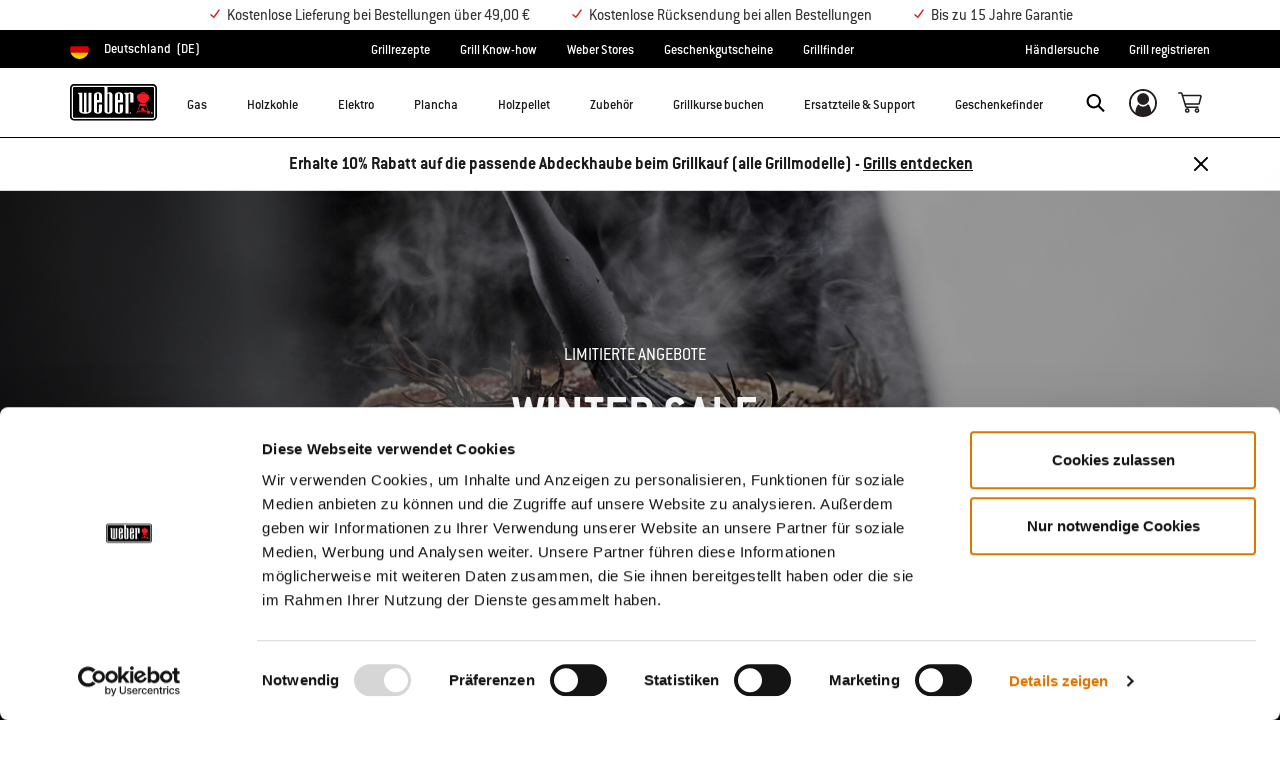

--- FILE ---
content_type: text/html;charset=UTF-8
request_url: https://www.weber.com/DE/de/start/
body_size: 74986
content:


<meta property="og:type" content="website" />

<meta property="og:title" content="Weber&reg; Deutschland &ndash; Grills, Zubeh&ouml;r, Grillkurse &amp; Rezepte" />

<meta property="og:locale" content="de_DE" />

<meta property="twitter:card" content="summary_large_image" />

<meta property="og:description" content="Entdecke Weber Deutschland: Premium Gas-, Holzkohle-, Elektro- &amp; Pelletgrills, Zubeh&ouml;r, Grillkurse und Rezepte. Jetzt Weber Grill finden &amp; Kurs buchen &ndash; f&uuml;r dein perfektes BBQ-Erlebnis!" />

<meta property="og:url" content="https://www.weber.com/DE/de/start/" />























<!DOCTYPE html>
<html lang="de-DE">
<head>
<!--[if gt IE 9]><!-->
<script>//common/scripts.isml</script>



<script type="text/javascript">
    (function(){
        window.SitePreferences = {"SITE_LANGUAGE":"de","SITE_COUNTRY_CODE":"DE","RECAPTCHA_ENABLED":false,"RECAPTCHA_API_URL":"https://www.google.com/recaptcha/api.js?onload=onRecaptchaLoad&render=explicit\n                ","RECAPTCHA_SITE_KEY":"6Ld4f5YaAAAAAGYWw6nH7-m8BoNbn6N2l-9qGwiE","NARVAR_EDD_SHIP_ENABLED":false,"NARVAR_DEFAULT_MSG":null,"NARVAR_EDD_EXPORT_ENABLED":false,"PRICE_NETCONTENT_ENABLED":true,"PRICE_VATHINT_ENABLED":true,"YOTPO_ENABLED":false,"GOOGLE_MAPS_API_KEY":"AIzaSyBIRbZIT9jZ0IzEsGsH-4STKYni4ZikKG8","GOOGLE_MAPS_API_VERSION":"quarterly","ZIP_PAYMENT_ENABLED":false,"ZIP_PAYMENT_URL":null,"LATITUDE_PAYMENT_ENABLED":false,"LATITUDE_MERCHANT_ID":null,"LATITUDE_CURRENCY_CODE":null,"LATITUDE_PDP_MIN":null,"LATITUDE_PDP_PAYMENT_OPTION":"equal","LATITUDE_PDP_PROMO_MONTHS":60,"LATITUDE_PDP_PROMO_MONTHS_UNDER":6,"LATITUDE_WIDGET_SRC":"https://develop.checkout.dev.merchant-services-np.lfscnp.com/assets/content.js?platform=direct&merchantId=","AFFIRM_ENABLED":null,"AFFIRM_PAYMENT_MIN":50,"AFFIRM_PAYMENT_MAX":50,"ADDRESS_FINDER_ENABLED":false,"ADDRESS_FINDER_KEY":null,"ADDRESS_FINDER_URL":"https://api.addressfinder.io/assets/v3/widget.js","INSTORE_PICKUP_ENABLED":false,"DPD_ENABLED":false,"DPD_POSTAL_FORMAT":null,"THREEKIT_ENABLED":false,"THREEKIT_ACCESSTOKEN":"3c4ee75c-82ec-46b7-a6d7-a455abb9036b","THREEKIT_SHOW_CONFIGURATOR":false,"THREEKIT_SHOW_AR":false,"THREEKIT_ALLOW_MOBILE_ORBIT":null,"THREEKIT_PRODUCTS":null,"ONETRUST_ENABLED":false,"STOCKINSTORE_SITE_ID":null,"CLICKANDCOLLECT_SITE_ID":null,"CLICKANDCOLLECT_ENABLED":false,"MIKMAK_APP_ID":null,"MIKMAK_ENABLED":false,"ADD_TO_CART_ACTION":null,"CHECKOUT_LOGIN_ENABLED":false,"WISHLIST_ENABLED":null,"GIFTREGISTRY_ENABLED":null,"CS_ENABLED":null,"CS_TYPE":null,"CHECKOUT_MINICART_LOGIN_ENABLED":null,"GOOGLE_AUTOCOMPLETE_ENABLED":null,"GOOGLE_PLACES_API_KEY":null,"FEDEX_ENABLED":false,"LOQATE_ENABLED":true,"LOQATE_OVERRIDE_ENABLED":true,"LOQATE_STREET_REQUIRED":true,"LOQATE_SUBADMIN_REQUIRED":false,"LOQATE_STREETNO_FIRST":false,"PAYMETRIC_ENABLED":false,"ZENDESK_ENABLED":false,"ZENDESK_SETTINGS":"{ \"de_DE\": { \"locale\": \"de\", \"settings\": {\"analytics\" : false,  \"webWidget\": { \"color\": { \"theme\": \"#e01c1c\", \"launcher\": \"#e01c1c\", \"launcherText\": \"#FFFFFF\", \"button\": \"#e01c1c\", \"resultLists\": \"#e01c1c\", \"header\": \"#e01c1c\", \"articleLinks\": \"#e01c1c\" }, \"position\": { \"horizontal\": \"right\", \"vertical\": \"bottom\" } } } } }","ZENDESK_KEY":"44faaf6b-8075-4256-9e72-0ee923a4183c","ZENDESK_LOCALE":"{ \"de_DE\" : \"de\"  }","INTLPHONE_ENABLED":true,"INTLPHONE_DROPDOWN":true,"RESERVE_PRODUCT_ONLINE":null,"GAO_IS_BOOKABLE":false,"CBW_SHOW_PRICES":false,"PRIVATE_EVENTS_REQUIRED_TOPICS":null,"STORELOCATOR_HEADER_TEXT":null,"PARCEL_LAB_USER":"1612169"};
        window.Urls = {"staticPath":"/on/demandware.static/Sites-DE-Site/-/de_DE/v1768392016508/","cartShow":"/DE/de/warenkorb/","getProductUrl":"/on/demandware.store/Sites-DE-Site/de_DE/Product-Show","removeImg":"/on/demandware.static/Sites-DE-Site/-/de_DE/v1768392016508/images/icon_remove.gif","xiframeReloadUrl":"/on/demandware.store/Sites-DE-Site/de_DE/Paymetrics-LoadIframe","storesFind":"/DE/de/filialfinder/","getAddToCartButtons":"/on/demandware.store/Sites-DE-Site/de_DE/Product-GetAddToCartButtons","estimatedDeliveryUrl":"/on/demandware.store/Sites-DE-Site/de_DE/EDD-Ajax","setEstimatedDeliveryUrl":"/on/demandware.store/Sites-DE-Site/de_DE/EDD-Set","setSessionConsentTrackingUrl":"/on/demandware.store/Sites-DE-Site/de_DE/ConsentTracking-SetConsent"};
        window.Resources = {"ADDRESS":"Adresse","MORE":"Mehr anzeigen","OUT_OF_STOCK":"Zur Zeit nicht verfügbar","CURRENTLY_UNAVAILABLE":"Nicht vorrätig","CLOSE":"Schließen","CANCEL":"Abbrechen","GIFT_CERTIFICATE":"Geschenkgutschein","PAYMETRIC_LOAD_ERROR":"Etwas ist schiefgelaufen. Bitte versuche, die Seite zu aktualisieren.","BONUS_PRODUCT_NOT_DEFINED":"Der Bonus konnte nicht erstellt werden, da das angegebene Produkt kein gültiges Bonusprodukt für den erhaltenen Rabatt ist.","SELECT_FREE_BONUS_GIFT":"Wähle deine kostenlosen Bonusgeschenke aus","FREE_LABEL":"Kostenlos","CAROUSEL_INSTRUCTIONS":"Changing this current slide of this carousel will change the current slide of the thumbnail carousel that follows.","NARVAR_ESTIMATED_MSG":"estimated.delivery.date","NARVAR_ESTIMATED_MSG_PDP":"estimated.delivery.date.pdp","NARVAR_FREE_MSG_PDP":"free.delivery.date.pdp","NARVAR_FREE_MSG":"free.delivery.date","NARVAR_ORDER_BY":"order.by.msg","NOTIFY_ME_WHEN_AVAILABLE":"Benachrichtige mich bei Verfügbarkeit","ADD_TO_CART":"In den Warenkorb","NOT_AVAILABLE":"Nicht vorrätig","STORE_NEXT_STEP":"Before you can continue to the next step, you must select a store.","SELECT_TIME":"Uhrzeit auswählen","REQUIRED_DELIVERY_SCHEDULE_MSG":"This order includes products that require date and time designation (if you do not specify the date and time, you will not be able to proceed to payment).","NO_DELIVERY_REGION_MSG":"","PLACE_ORDER":"Jetzt kaufen","PROCEED_TO_PAYMENT":"Proceed to Payment","CHANGE_GRILL":"Grill ändern","SELECTED_GRILL":"Ausgewählter Grill","SELECT_GRILL":"Grill auswählen","RESULTS_AVAILABLE":"label.results.available","ADYEN_CARD_LABEL":"Karten","ASSEMBLY_SERVICE":"Aufbauservice","BBQK_NOT_AVAILABLE":"Unfortunately one item of your BBQK set is currently not available. Pls. choose another kitchen or contact our customer service.","CLICK_AND_COLLECT_AVAILABLE":"All items available for Click & Collect at {0}. <a class=\"alert-green-2 click-and-collect-change-store\" onclick=\"stockInStore.showClickCollectWidget()\">Change Pick Up Store</a>","CLICK_AND_COLLECT_UNAVAILABLE":"One or more items are NOT available for Click & Collect at {0}.  <a class=\"alert-red-2 click-and-collect-change-store\" onclick=\"stockInStore.showClickCollectWidget()\">Change Pick Up Store</a> or have your order delivered.","CLICK_AND_COLLECT_PLI_UNAVAILABLE":"Qty exceeds availability or item not in store","CLICK_AND_COLLECT_PLI_AVAILABLE":"Available for Click & Collect","CLICK_AND_COLLECT_ORDER_UNAVAILABLE":"Some items are NOT available for Click & Collect","CLICK_AND_COLLECT_STORE_UNAVAILABLE":"Click & Collect not available"};
    }());
</script>

<script defer type="text/javascript" src="https://cdn.jsdelivr.net/npm/blazy@1.3.0/blazy.min.js"></script>


<script defer type="text/javascript" src="/on/demandware.static/Sites-DE-Site/-/de_DE/v1768392016508/js/main.js"></script>



    
        <script defer type="text/javascript" src="/on/demandware.static/Sites-DE-Site/-/de_DE/v1768392016508/js/cmsAnimation.js"
            
            >
        </script>
    

    
        <script defer type="text/javascript" src="/on/demandware.static/Sites-DE-Site/-/de_DE/v1768392016508/js/carousel-lockup.js"
            
            >
        </script>
    









    <script>(function(n,t,i,r){var u,f;n[i]=n[i]||{},n[i].initial={accountCode:"WEBER11121",host:"WEBER11121.pcapredict.com"},n[i].on=n[i].on||function(){(n[i].onq=n[i].onq||[]).push(arguments)},u=t.createElement("script"),u.async=!0,u.src=r,f=t.getElementsByTagName("script")[0],f.parentNode.insertBefore(u,f)})(window,document,"pca","//WEBER11121.pcapredict.com/js/sensor.js")</script>
<script>
    pca.on("options", function(type, key, options) {
        options.suppressAutocomplete = true;
    });
    pca.on('data', function(source, key, address, variations) {  
        $(document).trigger('loqate:autocompleteselected', address);
    });
</script>










    <script async src="https://eu-library.klarnaservices.com/lib.js" data-client-id="e092f836-72e7-5d3d-b847-3c59dc930d3a"></script>


<!--<![endif]-->
<meta charset=UTF-8>

<meta http-equiv="x-ua-compatible" content="ie=edge">

<meta name="viewport" content="width=device-width, initial-scale=1">



    <title>Weber® Deutschland – Grills, Zubehör, Grillkurse &amp; Rezepte</title>


<meta name="description" content="Entdecke Weber Deutschland: Premium Gas-, Holzkohle-, Elektro- &amp; Pelletgrills, Zubeh&ouml;r, Grillkurse und Rezepte. Jetzt Weber Grill finden &amp; Kurs buchen &ndash; f&uuml;r dein perfektes BBQ-Erlebnis!"/>
<meta name="keywords" content="Weber"/>








    


<link rel="shortcut icon" type="image/x-icon" href="/on/demandware.static/Sites-DE-Site/-/default/dw0089a895/images/favicons/favicon.ico" />
<link rel="icon" type="image/png" href="/on/demandware.static/Sites-DE-Site/-/default/dw55368c68/images/favicons/favicon-16x16.png" sizes="16x16" />
<link rel="icon" type="image/png" href="/on/demandware.static/Sites-DE-Site/-/default/dwd2b2de0b/images/favicons/favicon-32x32.png" sizes="32x32" />
<link rel="icon" type="image/png" href="/on/demandware.static/Sites-DE-Site/-/default/dwa7b1b16c/images/favicons/favicon-96x96.png" sizes="96x96" />







<!-- CookieBot in Consent Mode -->
<script data-cookieconsent="ignore" type="text/javascript">
window.dataLayer = window.dataLayer || [];
function gtag() {
dataLayer.push(arguments);
}
gtag("consent", "default", {
ad_storage: "denied",
ad_user_data: "denied",
ad_personalization: "denied",
analytics_storage: "denied",
functionality_storage: "denied",
personalization_storage: "denied",
security_storage: "granted",
wait_for_update: 2000,
});
gtag("set", "ads_data_redaction", true);
</script>


<script>
window.gtmData = ["{\"page\":{\"pageInfo\":{\"pageID\":\"/on/demandware.servlet/Sites-DE-Site/de_DE/__SYSTEM__Page-Render\",\"pageName\":\"Sites-DE-Site\",\"sysEnv\":\"production\",\"language\":\"de_DE\"},\"category\":{\"pageType\":\"home\"}}}","{\"pageCategory\":\"Homepage\"}","{\"content_group1\":\"Homepage\",\"content_group2\":\"\",\"content_group3\":\"\",\"content_group4\":\"\"}"];
</script>

<script data-cookieconsent="ignore">
window.gtmData = window.gtmData || [];
var userData = {
  "action": "GTM-UserData",
  "queryString": "",
  "locale": "de_DE",
  "userdata": "{\"user\":{\"segment\":{\"loginStatus\":\"0\"},\"profile\":[{\"profileInfo\":{\"profileID\":\"acjzHDGaVqUAhveZMeqDnL6bZm\",\"email\":\"\"}}]}}",
  "useremail": "{\"user email\":\"\"}"
};
gtmData.push(userData.userdata);
gtmData.push(userData.useremail);
var cartModel = {
  "action": "GTM-GetBasketModel",
  "queryString": "",
  "locale": "de_DE",
  "cartContent": "{\"cartcontent\":[]}"
};
gtmData.unshift(cartModel.cartContent);
</script>
<!-- Google Tag Manager -->
<script data-cookieconsent="ignore">
window.gtmID = "GTM-5Q6MK8W";
window.gtmQueryParams = "";
</script>
<!-- End Google Tag Manager -->

<script id="Cookiebot" data-culture="DE" src="https://consent.cookiebot.com/uc.js" data-cbid="85c8bd20-3aaa-4368-a2d5-7351567fcb84" data-blockingmode="auto" type="text/javascript"></script>



<link rel="stylesheet" href="/on/demandware.static/Sites-DE-Site/-/de_DE/v1768392016508/css/global.css" />



    <link rel="stylesheet" href="/on/demandware.static/Sites-DE-Site/-/de_DE/v1768392016508/css/experience/storePage.css"  />

    <link rel="stylesheet" href="/on/demandware.static/Sites-DE-Site/-/de_DE/v1768392016508/css/experience/components/commerceAssets/carousel.css"  />

    <link rel="stylesheet" href="/on/demandware.static/Sites-DE-Site/-/de_DE/v1768392016508/css/experience/components/commerceAssets/imageAndTextCommon.css"  />

    <link rel="stylesheet" href="/on/demandware.static/Sites-DE-Site/-/de_DE/v1768392016508/css/experience/components/commerceAssets/header.css"  />

    <link rel="stylesheet" href="/on/demandware.static/Sites-DE-Site/-/de_DE/v1768392016508/css/experience/components/commerceLayouts/layout.css"  />

    <link rel="stylesheet" href="/on/demandware.static/Sites-DE-Site/-/de_DE/v1768392016508/css/experience/components/commerceAssets/carouselLockup.css"  />

    <link rel="stylesheet" href="/on/demandware.static/Sites-DE-Site/-/de_DE/v1768392016508/css/experience/components/commerceAssets/genericSlide.css"  />

    <link rel="stylesheet" href="/on/demandware.static/Sites-DE-Site/-/de_DE/v1768392016508/css/experience/components/commerceLayouts/plpBannerCarousel.css"  />









    <link rel="stylesheet" href="/on/demandware.static/Sites-DE-Site/-/de_DE/v1768392016508/css/newNavigation.css" />







    
        <link rel="alternate" href="https://www.weber.com/DE/de/start/" hreflang="de" />
    
        <link rel="alternate" href="https://www.weber.com/FR/fr/home/" hreflang="fr" />
    
        <link rel="alternate" href="https://www.weber.com/AT/de/start/" hreflang="de-AT" />
    
        <link rel="alternate" href="https://www.weber.com/NL/nl/home/" hreflang="nl" />
    
        <link rel="alternate" href="https://www.weber.com/GB/en/home/" hreflang="en-GB" />
    
        <link rel="alternate" href="https://www.weber.com/SE/sv/home/" hreflang="sv" />
    
        <link rel="alternate" href="https://www.weber.com/DK/da/home/" hreflang="da" />
    
        <link rel="alternate" href="https://www.weber.com/FI/fi/home/" hreflang="fi" />
    
        <link rel="alternate" href="https://www.weber.com/HK/en/home/" hreflang="en-HK" />
    
        <link rel="alternate" href="https://www.weber.com/IE/en/home/" hreflang="en-IE" />
    
        <link rel="alternate" href="https://www.weber.com/SG/en/home/" hreflang="en-SG" />
    
        <link rel="alternate" href="https://www.weber.com/US/en/home/" hreflang="en" />
    
        <link rel="alternate" href="https://www.weber.com/CH/de/start/" hreflang="de-CH" />
    
        <link rel="alternate" href="https://www.weber.com/CH/fr/start/" hreflang="fr-CH" />
    
        <link rel="alternate" href="https://www.weber.com/JP/ja/home/" hreflang="ja" />
    
        <link rel="alternate" href="https://www.weber.com/JP/en/home/" hreflang="en-JP" />
    
        <link rel="alternate" href="https://www.weber.com/CL/es/home/" hreflang="es-CL" />
    
        <link rel="alternate" href="https://www.weber.com/MX/es/home/" hreflang="es-MX" />
    
        <link rel="alternate" href="https://www.weber.com/BE/nl/home/" hreflang="nl-BE" />
    
        <link rel="alternate" href="https://www.weber.com/BE/fr/home/" hreflang="fr-BE" />
    
        <link rel="alternate" href="https://www.weber.com/NO/no/home/" hreflang="no" />
    
        <link rel="alternate" href="https://www.weber.com/ES/es/home/" hreflang="es" />
    
        <link rel="alternate" href="https://www.weber.com/IT/it/home/" hreflang="it" />
    
        <link rel="alternate" href="https://www.weber.com/PT/pt/home/" hreflang="pt" />
    
        <link rel="alternate" href="https://www.weber.com/CA/en/home/" hreflang="en-CA" />
    
        <link rel="alternate" href="https://www.weber.com/CA/fr/home/" hreflang="fr-CA" />
    
        <link rel="alternate" href="https://www.weber.com/ID/en/home/" hreflang="en-ID" />
    
        <link rel="alternate" href="https://www.weber.com/IN/en/home/" hreflang="en-IN" />
    
        <link rel="alternate" href="https://www.weber.com/MY/en/home/" hreflang="en-MY" />
    
        <link rel="alternate" href="https://www.weber.com/TH/en/home/" hreflang="en-TH" />
    
        <link rel="alternate" href="https://www.weber.com/LU/fr/home/" hreflang="fr-LU" />
    
        <link rel="alternate" href="https://www.weber.com/CZ/cs/home/" hreflang="cs" />
    
        <link rel="alternate" href="https://www.weber.com/PH/en/home/" hreflang="en-PH" />
    
        <link rel="alternate" href="https://www.weber.com/SI/sl/home/" hreflang="sl" />
    
        <link rel="alternate" href="https://www.weber.com/HR/hr/home/" hreflang="hr" />
    
        <link rel="alternate" href="https://www.weber.com/PL/pl/home/" hreflang="pl" />
    
        <link rel="alternate" href="https://www.weber.com/AU/en/home/" hreflang="en-AU" />
    
        <link rel="alternate" href="https://www.weber.com/NZ/en/home/" hreflang="en-NZ" />
    
        <link rel="alternate" href="https://www.weber.com/DE/de/start/" hreflang="de-DE" />
    
        <link rel="alternate" href="https://www.weber.com/NO/no/home/" hreflang="no-NO" />
    
        <link rel="alternate" href="https://www.weber.com/ES/es/home/" hreflang="es-ES" />
    
        <link rel="alternate" href="https://www.weber.com/FR/fr/home/" hreflang="fr-FR" />
    
        <link rel="alternate" href="https://www.weber.com/IT/it/home/" hreflang="it-IT" />
    
        <link rel="alternate" href="https://www.weber.com/DK/da/home/" hreflang="da-DK" />
    
        <link rel="alternate" href="https://www.weber.com/SE/sv/home/" hreflang="sv-SE" />
    
        <link rel="alternate" href="https://www.weber.com/NL/nl/home/" hreflang="nl-NL" />
    
        <link rel="alternate" href="https://www.weber.com/JP/ja/home/" hreflang="ja-JP" />
    
        <link rel="alternate" href="https://www.weber.com/PL/pl/home/" hreflang="pl-PL" />
    
        <link rel="alternate" href="https://www.weber.com/FI/fi/home/" hreflang="fi-FI" />
    
        <link rel="alternate" href="https://www.weber.com/PT/pt/home/" hreflang="pt-PT" />
    
        <link rel="alternate" href="https://www.weber.com/CZ/cs/home/" hreflang="cs-CZ" />
    
        <link rel="alternate" href="https://www.weber.com/SI/sl/home/" hreflang="sl-SI" />
    
        <link rel="alternate" href="https://www.weber.com/HR/hr/home/" hreflang="hr-HR" />
    
        <link rel="alternate" href="https://www.weber.com/US/en/home/" hreflang="en-US" />
    
        <link rel="alternate" href="https://www.weber.com/CO/es/home/" hreflang="es-CO" />
    
        <link rel="alternate" href="https://www.weber.com/CZ/sk/home/" hreflang="sk-CZ" />
    









<link rel="preconnect" href="//cdn-eu.dynamicyield.com">
<link rel="preconnect" href="//st-eu.dynamicyield.com">
<link rel="preconnect" href="//rcom-eu.dynamicyield.com">
<link rel="dns-prefetch" href="//cdn-eu.dynamicyield.com">
<link rel="dns-prefetch" href="//st-eu.dynamicyield.com">
<link rel="dns-prefetch" href="//rcom-eu.dynamicyield.com">

<script data-cookieconsent="ignore">
    var DY={scsec:9876114,API:function(){(DY.API.actions=DY.API.actions||[]).push(arguments)}},dy_DatalanguageCode=window.location.pathname.slice(4,6),dy_parsedGtmData=[],dy_getDataLayerCategory="OTHER",dy_categoryPath,dy_productID,dy_cartContents=[],dy_cartIds=[];function dy_extractgtmData(path){var pathParts=path.split("."),result;return dy_parsedGtmData.find((function(item){var current=item;for(let i=0;i<pathParts.length;i++){if(!current||!current[pathParts[i]])return void(result=null);current=current[pathParts[i]]}return result=current,current})),result}!function(){if("undefined"!=typeof gtmData){for(var i=0;i<gtmData.length;i++)dy_parsedGtmData.push(JSON.parse(gtmData[i]));switch(dy_DatalanguageCode=dy_extractgtmData("page.pageInfo.language")||dy_DatalanguageCode,dy_getDataLayerCategory=dy_extractgtmData("page.category.pageType")||dy_getDataLayerCategory){case"home":DY.recommendationContext={type:"HOMEPAGE",lng:dy_DatalanguageCode};break;case"category":(dy_categoryPath=dy_extractgtmData("categorypath")||dy_categoryPath||"OTHER").length>0&&(dy_categoryPath=dy_categoryPath.split(/[ ]?>[ ]?/gi)),DY.recommendationContext={type:"CATEGORY",data:dy_categoryPath,lng:dy_DatalanguageCode};break;case"product":dy_productID=dy_extractgtmData("ecommerce.detail.products.0.id")||dy_productID,DY.recommendationContext={type:"PRODUCT",data:[dy_productID],lng:dy_DatalanguageCode};break;case"basket":if((dy_cartContents=dy_extractgtmData("ecommerce.products")||dy_extractgtmData("cartcontent")||dy_cartContents).length>0)for(i=0;i<dy_cartContents.length;i++)dy_cartIds.push(dy_cartContents[i].id);DY.recommendationContext={type:"CART",data:dy_cartIds,lng:dy_DatalanguageCode};break;case"content":if("Recipes"==dy_extractgtmData("content_group1")&&dy_extractgtmData("content_group3")){dy_productID=dy_extractgtmData("content_group3").replace(/weber-/g,"Recipe_")||dy_productID,DY.recommendationContext={type:"PRODUCT",data:[dy_productID],lng:dy_DatalanguageCode};break}if("Blog"==dy_extractgtmData("content_group1")&&dy_extractgtmData("content_group3")){dy_productID=dy_extractgtmData("content_group3").replace(/weber-/g,"Blog_")||dy_productID,DY.recommendationContext={type:"PRODUCT",data:[dy_productID],lng:dy_DatalanguageCode};break}DY.recommendationContext={type:"OTHER",lng:dy_DatalanguageCode};break;default:DY.recommendationContext={type:"OTHER",lng:dy_DatalanguageCode}}}else DY.recommendationContext={type:"OTHER",lng:dy_DatalanguageCode}}(),function(){if("undefined"!=typeof Cookiebot){if(DY.userActiveConsent={accepted:!1},Cookiebot.consented)return DY.userActiveConsent={accepted:!0},void dyAddScript();if(Cookiebot.declined)return DY.userActiveConsent={accepted:!1},void dyAddScript();window.addEventListener("CookiebotOnAccept",(function(){DY.userActiveConsent={accepted:!0},"undefined"!=typeof DYO&&DYO.ActiveConsent&&DYO.ActiveConsent.updateConsentAcceptedStatus(!0),dyAddScript()})),window.addEventListener("CookiebotOnDecline",(function(){DY.userActiveConsent={accepted:!1},"undefined"!=typeof DYO&&DYO.ActiveConsent&&DYO.ActiveConsent.updateConsentAcceptedStatus(!1),dyAddScript()}))}function dyAddScript(){var script=document.createElement("script");script.src="//cdn-eu.dynamicyield.com/api/9876114/api_dynamic.js",script.async=!1,script.type="text/javascript";var script2=document.createElement("script");script2.src="//cdn-eu.dynamicyield.com/api/9876114/api_static.js",script2.async=!1,script2.type="text/javascript";var head=document.head;head.insertBefore(script2,head.firstChild),head.insertBefore(script,head.firstChild)}}(); 
</script>


<link rel="canonical" href="https://www.weber.com/DE/de/start/"/>

<script type="text/javascript">//<!--
/* <![CDATA[ (head-active_data.js) */
var dw = (window.dw || {});
dw.ac = {
    _analytics: null,
    _events: [],
    _category: "",
    _searchData: "",
    _anact: "",
    _anact_nohit_tag: "",
    _analytics_enabled: "true",
    _timeZone: "Europe/Berlin",
    _capture: function(configs) {
        if (Object.prototype.toString.call(configs) === "[object Array]") {
            configs.forEach(captureObject);
            return;
        }
        dw.ac._events.push(configs);
    },
	capture: function() { 
		dw.ac._capture(arguments);
		// send to CQ as well:
		if (window.CQuotient) {
			window.CQuotient.trackEventsFromAC(arguments);
		}
	},
    EV_PRD_SEARCHHIT: "searchhit",
    EV_PRD_DETAIL: "detail",
    EV_PRD_RECOMMENDATION: "recommendation",
    EV_PRD_SETPRODUCT: "setproduct",
    applyContext: function(context) {
        if (typeof context === "object" && context.hasOwnProperty("category")) {
        	dw.ac._category = context.category;
        }
        if (typeof context === "object" && context.hasOwnProperty("searchData")) {
        	dw.ac._searchData = context.searchData;
        }
    },
    setDWAnalytics: function(analytics) {
        dw.ac._analytics = analytics;
    },
    eventsIsEmpty: function() {
        return 0 == dw.ac._events.length;
    }
};
/* ]]> */
// -->
</script>
<script type="text/javascript">//<!--
/* <![CDATA[ (head-cquotient.js) */
var CQuotient = window.CQuotient = {};
CQuotient.clientId = 'abcn-DE';
CQuotient.realm = 'ABCN';
CQuotient.siteId = 'DE';
CQuotient.instanceType = 'prd';
CQuotient.locale = 'de_DE';
CQuotient.fbPixelId = '__UNKNOWN__';
CQuotient.activities = [];
CQuotient.cqcid='';
CQuotient.cquid='';
CQuotient.cqeid='';
CQuotient.cqlid='';
CQuotient.apiHost='api.cquotient.com';
/* Turn this on to test against Staging Einstein */
/* CQuotient.useTest= true; */
CQuotient.useTest = ('true' === 'false');
CQuotient.initFromCookies = function () {
	var ca = document.cookie.split(';');
	for(var i=0;i < ca.length;i++) {
	  var c = ca[i];
	  while (c.charAt(0)==' ') c = c.substring(1,c.length);
	  if (c.indexOf('cqcid=') == 0) {
		CQuotient.cqcid=c.substring('cqcid='.length,c.length);
	  } else if (c.indexOf('cquid=') == 0) {
		  var value = c.substring('cquid='.length,c.length);
		  if (value) {
		  	var split_value = value.split("|", 3);
		  	if (split_value.length > 0) {
			  CQuotient.cquid=split_value[0];
		  	}
		  	if (split_value.length > 1) {
			  CQuotient.cqeid=split_value[1];
		  	}
		  	if (split_value.length > 2) {
			  CQuotient.cqlid=split_value[2];
		  	}
		  }
	  }
	}
}
CQuotient.getCQCookieId = function () {
	if(window.CQuotient.cqcid == '')
		window.CQuotient.initFromCookies();
	return window.CQuotient.cqcid;
};
CQuotient.getCQUserId = function () {
	if(window.CQuotient.cquid == '')
		window.CQuotient.initFromCookies();
	return window.CQuotient.cquid;
};
CQuotient.getCQHashedEmail = function () {
	if(window.CQuotient.cqeid == '')
		window.CQuotient.initFromCookies();
	return window.CQuotient.cqeid;
};
CQuotient.getCQHashedLogin = function () {
	if(window.CQuotient.cqlid == '')
		window.CQuotient.initFromCookies();
	return window.CQuotient.cqlid;
};
CQuotient.trackEventsFromAC = function (/* Object or Array */ events) {
try {
	if (Object.prototype.toString.call(events) === "[object Array]") {
		events.forEach(_trackASingleCQEvent);
	} else {
		CQuotient._trackASingleCQEvent(events);
	}
} catch(err) {}
};
CQuotient._trackASingleCQEvent = function ( /* Object */ event) {
	if (event && event.id) {
		if (event.type === dw.ac.EV_PRD_DETAIL) {
			CQuotient.trackViewProduct( {id:'', alt_id: event.id, type: 'raw_sku'} );
		} // not handling the other dw.ac.* events currently
	}
};
CQuotient.trackViewProduct = function(/* Object */ cqParamData){
	var cq_params = {};
	cq_params.cookieId = CQuotient.getCQCookieId();
	cq_params.userId = CQuotient.getCQUserId();
	cq_params.emailId = CQuotient.getCQHashedEmail();
	cq_params.loginId = CQuotient.getCQHashedLogin();
	cq_params.product = cqParamData.product;
	cq_params.realm = cqParamData.realm;
	cq_params.siteId = cqParamData.siteId;
	cq_params.instanceType = cqParamData.instanceType;
	cq_params.locale = CQuotient.locale;
	
	if(CQuotient.sendActivity) {
		CQuotient.sendActivity(CQuotient.clientId, 'viewProduct', cq_params);
	} else {
		CQuotient.activities.push({activityType: 'viewProduct', parameters: cq_params});
	}
};
/* ]]> */
// -->
</script>


   <script type="application/ld+json">
        {"@context":"http://schema.org/","@graph":[{"@context":"http://schema.org","@type":"WebPage","name":"Weber","description":"The world's premiere manufacturer of charcoal, gas and electric grills and accessories, Weber also features the best grilling recipes and maintenance tips.","publisher":{"@type":"ProfilePage","name":"Weber"}},{"@context":"https://schema.org","@type":"Organization","name":"Weber","legalName":"Weber, Llc","url":"http://www.weber.com","logo":"https://dw-images.weber.com/base/header-logo.png","foundingDate":"1952","address":{"@type":"PostalAddress","streetAddress":"1415 S. Roselle Road","addressLocality":"Palatine","addressRegion":"IL","postalCode":"60067","addressCountry":"USA"},"contactPoint":{"@type":"ContactPoint","contactType":"customer support","telephone":"[+800-446-1071]"},"sameAs":[" ","https://www.instagram.com/webergrills/","https://www.pinterest.com/webergrills/"," ","https://www.youtube.com/channel/UCEBG5mwkD55WseNJryLdDSw"]}]}
    </script>



<script>(window.BOOMR_mq=window.BOOMR_mq||[]).push(["addVar",{"rua.upush":"false","rua.cpush":"false","rua.upre":"true","rua.cpre":"true","rua.uprl":"false","rua.cprl":"false","rua.cprf":"false","rua.trans":"SJ-a34cb64d-05fe-4b76-a8a0-f6dca22c878d","rua.cook":"true","rua.ims":"false","rua.ufprl":"false","rua.cfprl":"true","rua.isuxp":"false","rua.texp":"norulematch","rua.ceh":"false","rua.ueh":"false","rua.ieh.st":"0"}]);</script>
                              <script>!function(a){var e="https://s.go-mpulse.net/boomerang/",t="addEventListener";if("False"=="True")a.BOOMR_config=a.BOOMR_config||{},a.BOOMR_config.PageParams=a.BOOMR_config.PageParams||{},a.BOOMR_config.PageParams.pci=!0,e="https://s2.go-mpulse.net/boomerang/";if(window.BOOMR_API_key="HXQQH-NW7PB-D9TCB-4D5NS-63NJ2",function(){function n(e){a.BOOMR_onload=e&&e.timeStamp||(new Date).getTime()}if(!a.BOOMR||!a.BOOMR.version&&!a.BOOMR.snippetExecuted){a.BOOMR=a.BOOMR||{},a.BOOMR.snippetExecuted=!0;var i,_,o,r=document.createElement("iframe");if(a[t])a[t]("load",n,!1);else if(a.attachEvent)a.attachEvent("onload",n);r.src="javascript:void(0)",r.title="",r.role="presentation",(r.frameElement||r).style.cssText="width:0;height:0;border:0;display:none;",o=document.getElementsByTagName("script")[0],o.parentNode.insertBefore(r,o);try{_=r.contentWindow.document}catch(O){i=document.domain,r.src="javascript:var d=document.open();d.domain='"+i+"';void(0);",_=r.contentWindow.document}_.open()._l=function(){var a=this.createElement("script");if(i)this.domain=i;a.id="boomr-if-as",a.src=e+"HXQQH-NW7PB-D9TCB-4D5NS-63NJ2",BOOMR_lstart=(new Date).getTime(),this.body.appendChild(a)},_.write("<bo"+'dy onload="document._l();">'),_.close()}}(),"".length>0)if(a&&"performance"in a&&a.performance&&"function"==typeof a.performance.setResourceTimingBufferSize)a.performance.setResourceTimingBufferSize();!function(){if(BOOMR=a.BOOMR||{},BOOMR.plugins=BOOMR.plugins||{},!BOOMR.plugins.AK){var e="true"=="true"?1:0,t="cookiepresent",n="ck73hfyxhzhcw2lhruza-f-d5ca1625e-clientnsv4-s.akamaihd.net",i="false"=="true"?2:1,_={"ak.v":"39","ak.cp":"451597","ak.ai":parseInt("289965",10),"ak.ol":"0","ak.cr":9,"ak.ipv":4,"ak.proto":"h2","ak.rid":"65be9ec","ak.r":47358,"ak.a2":e,"ak.m":"dsca","ak.n":"essl","ak.bpcip":"18.191.179.0","ak.cport":48360,"ak.gh":"23.208.24.231","ak.quicv":"","ak.tlsv":"tls1.3","ak.0rtt":"","ak.0rtt.ed":"","ak.csrc":"-","ak.acc":"","ak.t":"1768394034","ak.ak":"hOBiQwZUYzCg5VSAfCLimQ==o+ntbKWEFvjsnztR7Fu4B4az+7Aqpa/YwqwbzGYIuQ3zx1Uju3k8Y9hFm+EvUM8g7b46v/xinRL6WI+62sl7rjVTwW/t/MK5PZsCzMXuNIZb+iZYQ9/MnvJr5QnwMEWBqMbuRqhz7z88ne+BPgH4vE+hqJydbNhIj1lyAIc5JnpV/y1G+atjXkta5zrCQvhKie1k5SiY0CiRt1xvIxETAJaDPfW+4kJWQ7t5RJ8c0c7B27wzWuIehILWjgrLiWkT3KAOhxC8A69h0gQEAXuXqnvnJ649ihOndQF8it7JJUeE/7MCxjKfb77OcomJYheifTAemPW6qfokaiKAYiamLjb1BMbPgYIQh7p4G6DgcImXFBNzvgQowwUkJvhg6MeTi2OhCmKcGlARB8Fzt/krX79UyRFeSD2pcMr0LJl/Vpk=","ak.pv":"521","ak.dpoabenc":"","ak.tf":i};if(""!==t)_["ak.ruds"]=t;var o={i:!1,av:function(e){var t="http.initiator";if(e&&(!e[t]||"spa_hard"===e[t]))_["ak.feo"]=void 0!==a.aFeoApplied?1:0,BOOMR.addVar(_)},rv:function(){var a=["ak.bpcip","ak.cport","ak.cr","ak.csrc","ak.gh","ak.ipv","ak.m","ak.n","ak.ol","ak.proto","ak.quicv","ak.tlsv","ak.0rtt","ak.0rtt.ed","ak.r","ak.acc","ak.t","ak.tf"];BOOMR.removeVar(a)}};BOOMR.plugins.AK={akVars:_,akDNSPreFetchDomain:n,init:function(){if(!o.i){var a=BOOMR.subscribe;a("before_beacon",o.av,null,null),a("onbeacon",o.rv,null,null),o.i=!0}return this},is_complete:function(){return!0}}}}()}(window);</script></head>
<body>



<!-- Google Tag Manager (noscript) -->
<noscript><iframe src="https://www.googletagmanager.com/ns.html?id=GTM-5Q6MK8W" height="0" width="0" style="display:none;visibility:hidden"></iframe></noscript>
<!-- End Google Tag Manager (noscript) -->



<div class="page" data-action="Home-Show" data-querystring="" >




<header class="header-main-wrapper">
    <a href="#maincontent" class="skip" aria-label="Zum Hauptinhalt springen">Zum Hauptinhalt springen</a>


    <div class="usp-banner hidden-md-down" role="region" aria-label="shipping and warranty benefits">
        
	 


	<div class="html-slot-container">
    
        
            <style>
@media only screen and (max-width: 1280px) {
.small-sc li{font-size: 1rem !important;}
}
</style>

<ul class="d-flex container justify-content-center mb-0 small-sc">
<li><i class="icon icon-check-red mr-1"></i>
Kostenlose Lieferung bei Bestellungen über 49,00 € 
</li>
<li ><i class="icon icon-check-red mr-1"></i> 
Kostenlose Rücksendung bei allen Bestellungen
</li>
<li><i class="icon icon-check-red mr-1"></i> 
Bis zu 15 Jahre Garantie
</li>
</ul>
        
    
</div>
 
	
    </div>
    
    <div class="country-selector-wrapper hidden-md-down">
        
        
        <nav class="d-flex justify-content-between container country-selector-block">
            


    <div class="d-flex" data-url="/on/demandware.store/Sites-DE-Site/de_DE/Page-SetLocale">
        <a href="https://www.weber.com/international" id="dropdownCountrySelector" class="country-selector-text d-flex align-items-center" title="Deutschland">
                <span class="sr-only">Choose country</span>
            <img class="flag-icon" src="https://www.weber.com/on/demandware.static/Sites-DE-Site/-/default/dw78f74ec9/images/flags/de.png" alt="" title="Deutschland"/>
            
                <span class="d-block d-xlg-none">DE</span>
                <span class="hidden-lg-down">Deutschland</span>
            
            <span class="text-uppercase pl-1">(de)</span>
        </a>
    </div>


        
            
                <ul class="d-flex header-links-wrapper mb-0"><li><a href="https://www.weber.com/DE/de/rezepte/weber-31811.html" title="Alle Rezepte anschauen">Grillrezepte</a>
</li>
<li><a href="https://www.weber.com/DE/de/grillgeschichten/weber-26060.html">Grill Know-how</a>
</li>
<li><a href="https://www.weber.com/DE/de/unternehmen/weber-original-stores/weber-48967.html">Weber Stores</a>
</li>
<li><a href="https://www.weber.com/DE/de/geschenkgutschein/">Geschenkgutscheine</a>
</li>
<li><a href="https://www.weber.com/DE/de/grillfinder.html">Grillfinder</a>
</li></ul>
            

            <ul class="d-flex header-links-wrapper mb-0">
                
                    <li><a href="https://www.weber.com/DE/de/filialfinder/" title="Store Finder">Händlersuche</a></li> <li><a href="https://www.weber.com/on/demandware.store/Sites-DE-Site/de_DE/Grill-Register?rurl=grill-register" title="Register Grill">Grill registrieren</a></li>
                
            </ul>

            

        </nav>
    </div>

    
    <div class="header-wrapper header-transparent">
        <div class="header">
            <div class="container">
                <div class="row">
                    <div class="col-12 header-container">
                        <div class="navbar-header d-flex align-items-center">
                            </isset>
                            
                            
                            <nav class="d-flex align-items-center" aria-label="primary">
                                 <button class="navbar-toggler d-lg-none" type="button" aria-label="Toggle navigation">
                                    <span class="hidden-md-down">Menu</span>
                                </button>
                                
                                
                                    <a class="logo-home" href="/DE/de/start/" title="Weber Home">
                                        <img src="https://dw-images.weber.com/base/weber-logo.svg?auto=compress,format" alt="Weber Home" />
                                    </a>
                                
                                
                                <button class="navbar-close-button d-lg-none close" type="button" aria-controls="sg-navbar-collapse" aria-label="Toggle navigation">
                                    <span class="hidden-md-down">Close</span>
                                </button>

                                <div class="main-menu navbar-toggleable-md menu-toggleable-left multilevel-dropdown d-none d-lg-block banner-closed" id="sg-navbar-collapse" role="dialog" aria-modal="true" aria-label="Main Menu">
                                    





















    


<div class="navbar navbar-expand-lg bg-inverse col-12">
    <div class="close-menu clearfix d-lg-none">
        <div class="back pull-left">
            <button class="back-button" role="button"
                aria-label="Zur&uuml;ck zum vorigen Men&uuml;">
                <span class="sr-only">
                    Zur&uuml;ck
                </span>
            </button>
        </div>
    </div>
    <div class="menu-group">
        <ul class="nav navbar-nav nav-items-full">
            
                
                    
                        <li class="nav-item dropdown" id="gas-grills">
                            <span class="position-relative">
                                <a href="https://www.weber.com/DE/de/gasgrills/"
                                    class="nav-link dropdown-toggle parent-item"
                                    data-toggle="dropdown"
                                    title="Gasgrills"
                                    id="gas-grills-button">
                                    <div class="bold-placeholder" title="Gasgrills">Gas</div>
                                </a>
                                <button class="toggle-button"
                                    role="button"
                                    aria-expanded="false"
                                    tabindex="0"
                                    aria-controls="gas-grills-panel"
                                    aria-label="open gas-grills-panel"
                                    title="Gasgrills">
                                    
<i class="icon icon-arrow-bottom-sm" aria-label="" title="arrow-bottom-sm">
    <span class="d-none"></span>
</i>

                                </button>
                            </span>
                            
                            




    
        

            <div class="dropdown-menu  flex-wrap flex-row align-items-start align-content-start"
                id="gas-grills-panel"
                aria-labelledby="gas-grills"
                role="region">
                
                    <div class="dropdown-item header-menu-banner-container d-none d-lg-flex w-100">
                        <span class="menu-item-title" role="heading" aria-level="2">
                            
                                Gasgrills
                            
                        </span>
                        <button type="button" class="ml-auto close close-button order-3" aria-label="Close">
                            <i class="icon icon-cross-black"></i>
                        </button>
                        
                            <div class="menu-item-banner">
                                <a class="menuShopAll" href="https://www.weber.com/DE/de/gasgrills/" title="Gasgrills">Gasgrills</a>
                            </div>
                        

                    </div>

                    
                
        
    
    
        
            
            <div class="dropdown-item-list-container float-left w-header-banner">
                <div class="list-unstyled">
        
        <div class="dropdown-item">
            <a href="https://www.weber.com/DE/de/gasgrills/genesis/" id="genesis" class="dropdown-link" title="Genesis">
                
                    <img src="https://dw-images.weber.com/navigation/default/gas-grills/Genesis2025_MegaMenu_300x300.png?auto=compress,format" class="category-thumb d-none d-lg-block" alt=""
                        loading="lazy" />
                
                <div class="category-name">
                    Genesis
                    
                </div>
                
                
            </a>
        </div>
        
    

    
    
        
        <div class="dropdown-item">
            <a href="https://www.weber.com/DE/de/gasgrills/spirit/" id="spirit" class="dropdown-link" title="Spirit">
                
                    <img src="https://dw-images.weber.com/navigation/default/gas-grills/Spirit2025_MegaMenu_300x300.png?auto=compress,format" class="category-thumb d-none d-lg-block" alt=""
                        loading="lazy" />
                
                <div class="category-name">
                    Spirit
                    
                </div>
                
                
            </a>
        </div>
        
    

    
    
        
        <div class="dropdown-item">
            <a href="https://www.weber.com/DE/de/gasgrills/smarte-gasgrills/" id="smart" class="dropdown-link" title="Smarte Gasgrills">
                
                    <img src="https://dw-images.weber.com/images/EMEA/Navigation/genesis-300x300.png?auto=compress,format" class="category-thumb d-none d-lg-block" alt=""
                        loading="lazy" />
                
                <div class="category-name">
                    Smarte Gasgrills
                    
                </div>
                
                
            </a>
        </div>
        
    

    
    
        
        <div class="dropdown-item">
            <a href="https://www.weber.com/DE/de/gasgrills/summit/" id="summit" class="dropdown-link" title="Summit&reg;">
                
                    <img src="https://dw-images.weber.com/navigation/default/gas-grills/SummitFS38_300x300.png?auto=compress,format" class="category-thumb d-none d-lg-block" alt=""
                        loading="lazy" />
                
                <div class="category-name">
                    Summit&reg;
                    
                </div>
                
                
            </a>
        </div>
        
    

    
    
        
        <div class="dropdown-item">
            <a href="https://www.weber.com/DE/de/gasgrills/q-gasgrills/" id="q-series" class="dropdown-link" title="Q Gasgrills">
                
                    <img src="https://dw-images.weber.com/navigation/default/gas-grills/Q2025_MegaMenu_300x300.png?auto=compress,format" class="category-thumb d-none d-lg-block" alt=""
                        loading="lazy" />
                
                <div class="category-name">
                    Q Gasgrills
                    
                </div>
                
                
            </a>
        </div>
        
    

    
    
        
        <div class="dropdown-item">
            <a href="https://www.weber.com/DE/de/gasgrills/tragbare-gasgrills/" id="portable-gas-grills" class="dropdown-link" title="Tragbare Gasgrills">
                
                    <img src="https://dw-images.weber.com/navigation/default/gas-grills/Portable_MegaMenu_300x300.png?auto=compress,format" class="category-thumb d-none d-lg-block" alt=""
                        loading="lazy" />
                
                <div class="category-name">
                    Tragbare Gasgrills
                    
                </div>
                
                
            </a>
        </div>
        
    

    
    
        
        <div class="dropdown-item">
            <a href="https://www.weber.com/DE/de/bbq-kitchen.html" id="bbq-kitchen-landing" class="dropdown-link" title="Weber BBQ Kitchen Outdoork&uuml;chen">
                
                    <img src="https://www.weber.com/on/demandware.static/-/Sites-storefront-catalog-de-sfra-new/default/dwdd1448ee/flyout-bbq-pre-config-500-500.png" class="category-thumb d-none d-lg-block" alt=""
                        loading="lazy" />
                
                <div class="category-name">
                    Weber BBQ Kitchen Outdoork&uuml;chen
                    
                </div>
                
                
            </a>
        </div>
        
            
            
                <div class="dropdown-item d-block d-lg-none">
                    <span class="dropdown-link">
                        <a class="menuShopAll" href="https://www.weber.com/DE/de/gasgrills/" title="Gasgrills">Gasgrills</a>
                    </span>
                </div>
            
                </div>
            </div>
        
    


    <div class="dropdown-item header-menu-content-banner-container" role="presentation">
        
            <a href="https://www.weber.com/DE/de/weber-grill-outlet/" class="header-menu-banner">
                </isset>
                
                </isset>
                
                
                

                <picture>
                    <source srcset="/on/demandware.static/-/Library-Sites-library-emea-sfra/default/dw2788e806/content/January-Sale/flyout-winter-sale-207_165.png" media="(max-width: 767px)" />
                    <img class="banner-image category-thumb" src="/on/demandware.static/-/Library-Sites-library-emea-sfra/default/dw2788e806/content/January-Sale/flyout-winter-sale-207_165.png" alt="" loading="lazy" />
                </picture>

                
                    <span class="category-name">
                        Winter Sale
                    </span>
                
            </a>
        
            <a href="https://www.weber.com/DE/de/geschenkgutschein/" class="header-menu-banner">
                </isset>
                
                </isset>
                
                
                

                <picture>
                    <source srcset="/on/demandware.static/-/Library-Sites-library-emea-sfra/default/dwf836ce1a/assets/NEWvoucherimg207x165.png" media="(max-width: 767px)" />
                    <img class="banner-image category-thumb" src="/on/demandware.static/-/Library-Sites-library-emea-sfra/default/dwf836ce1a/assets/NEWvoucherimg207x165.png" alt="" loading="lazy" />
                </picture>

                
                    <span class="category-name">
                        Geschenkgutschein kaufen
                    </span>
                
            </a>
        
    </div>

</div>
                        </li>
                    
                
                    
                        <li class="nav-item dropdown" id="charcoal-grills">
                            <span class="position-relative">
                                <a href="https://www.weber.com/DE/de/holzkohlegrills/"
                                    class="nav-link dropdown-toggle parent-item"
                                    data-toggle="dropdown"
                                    title="Holzkohlegrills"
                                    id="charcoal-grills-button">
                                    <div class="bold-placeholder" title="Holzkohlegrills">Holzkohle</div>
                                </a>
                                <button class="toggle-button"
                                    role="button"
                                    aria-expanded="false"
                                    tabindex="0"
                                    aria-controls="charcoal-grills-panel"
                                    aria-label="open charcoal-grills-panel"
                                    title="Holzkohlegrills">
                                    
<i class="icon icon-arrow-bottom-sm" aria-label="" title="arrow-bottom-sm">
    <span class="d-none"></span>
</i>

                                </button>
                            </span>
                            
                            




    
        

            <div class="dropdown-menu  flex-wrap flex-row align-items-start align-content-start"
                id="charcoal-grills-panel"
                aria-labelledby="charcoal-grills"
                role="region">
                
                    <div class="dropdown-item header-menu-banner-container d-none d-lg-flex w-100">
                        <span class="menu-item-title" role="heading" aria-level="2">
                            
                                Holzkohlegrills
                            
                        </span>
                        <button type="button" class="ml-auto close close-button order-3" aria-label="Close">
                            <i class="icon icon-cross-black"></i>
                        </button>
                        
                            <div class="menu-item-banner">
                                <a class="menuShopAll" href="https://www.weber.com/DE/de/holzkohlegrills/" title="Holzkohlegrills">Alle Holzkohlegrills</a>
                            </div>
                        

                    </div>

                    
                
        
    
    
        
            
            <div class="dropdown-item-list-container float-left w-header-banner">
                <div class="list-unstyled">
        
        <div class="dropdown-item">
            <a href="https://www.weber.com/DE/de/holzkohlegrills/kettle/" id="kettle" class="dropdown-link" title="Kettle">
                
                    <img src="https://dw-images.weber.com/navigation/default/charcoal-grills/OKP_Blk_MegaMenu_300x300.png?auto=compress,format" class="category-thumb d-none d-lg-block" alt=""
                        loading="lazy" />
                
                <div class="category-name">
                    Kettle
                    
                </div>
                
                
            </a>
        </div>
        
    

    
    
        
        <div class="dropdown-item">
            <a href="https://www.weber.com/DE/de/holzkohlegrills/master-touch/" id="master-touch" class="dropdown-link" title="Master-Touch">
                
                    <img src="https://dw-images.weber.com/images/EMEA/Navigation/mastertouch-300x300.png?auto=compress,format" class="category-thumb d-none d-lg-block" alt=""
                        loading="lazy" />
                
                <div class="category-name">
                    Master-Touch
                    
                </div>
                
                
            </a>
        </div>
        
    

    
    
        
        <div class="dropdown-item">
            <a href="https://www.weber.com/DE/de/holzkohlegrills/performer/" id="performer" class="dropdown-link" title="Performer">
                
                    <img src="https://dw-images.weber.com/navigation/default/charcoal-grills/15401004B_MegaMenu.png?auto=compress,format" class="category-thumb d-none d-lg-block" alt=""
                        loading="lazy" />
                
                <div class="category-name">
                    Performer
                    
                </div>
                
                
            </a>
        </div>
        
    

    
    
        
        <div class="dropdown-item">
            <a href="https://www.weber.com/DE/de/holzkohlegrills/summit-kamado/" id="summit-kamado" class="dropdown-link" title="Summit&reg; Kamado">
                
                    <img src="https://dw-images.weber.com/navigation/default/charcoal-grills/Kamado_MegaMenu_300x300.png?auto=compress,format" class="category-thumb d-none d-lg-block" alt=""
                        loading="lazy" />
                
                <div class="category-name">
                    Summit&reg; Kamado
                    
                </div>
                
                
            </a>
        </div>
        
    

    
    
        
        <div class="dropdown-item">
            <a href="https://www.weber.com/DE/de/holzkohlegrills/smokey-mountain/" id="smokey-mountain-cooker" class="dropdown-link" title="Smokey Mountain">
                
                    <img src="https://dw-images.weber.com/navigation/default/charcoal-grills/Smoker_MegaMenu_300x300.png?auto=compress,format" class="category-thumb d-none d-lg-block" alt=""
                        loading="lazy" />
                
                <div class="category-name">
                    Smokey Mountain
                    
                </div>
                
                
            </a>
        </div>
        
    

    
    
        
        <div class="dropdown-item">
            <a href="https://www.weber.com/DE/de/holzkohlegrills/tragbare-holzkohlegrills/" id="portable-charcoal-grills" class="dropdown-link" title="Tragbare Holzkohlegrills">
                
                    <img src="https://dw-images.weber.com/images/EMEA/Navigation/joy300x300.png?auto=compress,format" class="category-thumb d-none d-lg-block" alt=""
                        loading="lazy" />
                
                <div class="category-name">
                    Tragbare Holzkohlegrills
                    
                </div>
                
                
            </a>
        </div>
        
            
            
                <div class="dropdown-item d-block d-lg-none">
                    <span class="dropdown-link">
                        <a class="menuShopAll" href="https://www.weber.com/DE/de/holzkohlegrills/" title="Holzkohlegrills">Alle Holzkohlegrills</a>
                    </span>
                </div>
            
                </div>
            </div>
        
    


    <div class="dropdown-item header-menu-content-banner-container" role="presentation">
        
            <a href="https://www.weber.com/DE/de/weber-grill-outlet/" class="header-menu-banner">
                </isset>
                
                </isset>
                
                
                

                <picture>
                    <source srcset="/on/demandware.static/-/Library-Sites-library-emea-sfra/default/dw2788e806/content/January-Sale/flyout-winter-sale-207_165.png" media="(max-width: 767px)" />
                    <img class="banner-image category-thumb" src="/on/demandware.static/-/Library-Sites-library-emea-sfra/default/dw2788e806/content/January-Sale/flyout-winter-sale-207_165.png" alt="" loading="lazy" />
                </picture>

                
                    <span class="category-name">
                        Winter Sale
                    </span>
                
            </a>
        
            <a href="https://www.weber.com/DE/de/geschenkgutschein/" class="header-menu-banner">
                </isset>
                
                </isset>
                
                
                

                <picture>
                    <source srcset="/on/demandware.static/-/Library-Sites-library-emea-sfra/default/dwf836ce1a/assets/NEWvoucherimg207x165.png" media="(max-width: 767px)" />
                    <img class="banner-image category-thumb" src="/on/demandware.static/-/Library-Sites-library-emea-sfra/default/dwf836ce1a/assets/NEWvoucherimg207x165.png" alt="" loading="lazy" />
                </picture>

                
                    <span class="category-name">
                        Geschenkgutschein kaufen
                    </span>
                
            </a>
        
    </div>

</div>
                        </li>
                    
                
                    
                        <li class="nav-item dropdown" id="electric-grills">
                            <span class="position-relative">
                                <a href="https://www.weber.com/DE/de/elektrogrills/"
                                    class="nav-link dropdown-toggle parent-item"
                                    data-toggle="dropdown"
                                    title="Elektrogrills"
                                    id="electric-grills-button">
                                    <div class="bold-placeholder" title="Elektrogrills">Elektro</div>
                                </a>
                                <button class="toggle-button"
                                    role="button"
                                    aria-expanded="false"
                                    tabindex="0"
                                    aria-controls="electric-grills-panel"
                                    aria-label="open electric-grills-panel"
                                    title="Elektrogrills">
                                    
<i class="icon icon-arrow-bottom-sm" aria-label="" title="arrow-bottom-sm">
    <span class="d-none"></span>
</i>

                                </button>
                            </span>
                            
                            




    
        

            <div class="dropdown-menu  flex-wrap flex-row align-items-start align-content-start"
                id="electric-grills-panel"
                aria-labelledby="electric-grills"
                role="region">
                
                    <div class="dropdown-item header-menu-banner-container d-none d-lg-flex w-100">
                        <span class="menu-item-title" role="heading" aria-level="2">
                            
                                Elektrogrills
                            
                        </span>
                        <button type="button" class="ml-auto close close-button order-3" aria-label="Close">
                            <i class="icon icon-cross-black"></i>
                        </button>
                        
                            <div class="menu-item-banner">
                                <a class="menuShopAll" href="https://www.weber.com/DE/de/elektrogrills/" title="Elektrogrills">Alle Elektrogrills</a>
                            </div>
                        

                    </div>

                    
                
        
    
    
        
            
            <div class="dropdown-item-list-container float-left w-header-banner">
                <div class="list-unstyled">
        
        <div class="dropdown-item">
            <a href="https://www.weber.com/DE/de/elektrogrills/lumin/" id="lumin-electric-grills" class="dropdown-link" title="Lumin">
                
                    <img src="https://dw-images.weber.com/navigation/default/electric-grills/Lumin_MegaMenu_300x300.png?auto=compress,format" class="category-thumb d-none d-lg-block" alt=""
                        loading="lazy" />
                
                <div class="category-name">
                    Lumin
                    
                </div>
                
                
            </a>
        </div>
        
    

    
    
        
        <div class="dropdown-item">
            <a href="https://www.weber.com/DE/de/elektrogrills/pulse/" id="pulse" class="dropdown-link" title="Pulse">
                
                    <img src="https://dw-images.weber.com/navigation/default/electric-grills/Pulse_MegaMenu_300x300.png?auto=compress,format" class="category-thumb d-none d-lg-block" alt=""
                        loading="lazy" />
                
                <div class="category-name">
                    Pulse
                    
                </div>
                
                
            </a>
        </div>
        
    

    
    
        
        <div class="dropdown-item">
            <a href="https://www.weber.com/DE/de/elektrogrills/q-elektrogrills/" id="q-electric" class="dropdown-link" title="Q Elektrogrills">
                
                    <img src="https://dw-images.weber.com/navigation/default/electric-grills/ElectricQ_MegaMenu_300x300.png?auto=compress,format" class="category-thumb d-none d-lg-block" alt=""
                        loading="lazy" />
                
                <div class="category-name">
                    Q Elektrogrills
                    
                </div>
                
                
            </a>
        </div>
        
            
            
                <div class="dropdown-item d-block d-lg-none">
                    <span class="dropdown-link">
                        <a class="menuShopAll" href="https://www.weber.com/DE/de/elektrogrills/" title="Elektrogrills">Alle Elektrogrills</a>
                    </span>
                </div>
            
                </div>
            </div>
        
    


    <div class="dropdown-item header-menu-content-banner-container" role="presentation">
        
            <a href="https://www.weber.com/DE/de/weber-grill-outlet/" class="header-menu-banner">
                </isset>
                
                </isset>
                
                
                

                <picture>
                    <source srcset="/on/demandware.static/-/Library-Sites-library-emea-sfra/default/dw2788e806/content/January-Sale/flyout-winter-sale-207_165.png" media="(max-width: 767px)" />
                    <img class="banner-image category-thumb" src="/on/demandware.static/-/Library-Sites-library-emea-sfra/default/dw2788e806/content/January-Sale/flyout-winter-sale-207_165.png" alt="" loading="lazy" />
                </picture>

                
                    <span class="category-name">
                        Winter Sale
                    </span>
                
            </a>
        
            <a href="https://www.weber.com/DE/de/geschenkgutschein/" class="header-menu-banner">
                </isset>
                
                </isset>
                
                
                

                <picture>
                    <source srcset="/on/demandware.static/-/Library-Sites-library-emea-sfra/default/dwf836ce1a/assets/NEWvoucherimg207x165.png" media="(max-width: 767px)" />
                    <img class="banner-image category-thumb" src="/on/demandware.static/-/Library-Sites-library-emea-sfra/default/dwf836ce1a/assets/NEWvoucherimg207x165.png" alt="" loading="lazy" />
                </picture>

                
                    <span class="category-name">
                        Geschenkgutschein kaufen
                    </span>
                
            </a>
        
    </div>

</div>
                        </li>
                    
                
                    
                        <li class="nav-item dropdown" id="griddle">
                            <span class="position-relative">
                                <a href="https://www.weber.com/DE/de/plancha/"
                                    class="nav-link dropdown-toggle parent-item"
                                    data-toggle="dropdown"
                                    title="Plancha"
                                    id="griddle-button">
                                    <div class="bold-placeholder" title="Plancha">Plancha</div>
                                </a>
                                <button class="toggle-button"
                                    role="button"
                                    aria-expanded="false"
                                    tabindex="0"
                                    aria-controls="griddle-panel"
                                    aria-label="open griddle-panel"
                                    title="Plancha">
                                    
<i class="icon icon-arrow-bottom-sm" aria-label="" title="arrow-bottom-sm">
    <span class="d-none"></span>
</i>

                                </button>
                            </span>
                            
                            




    
        

            <div class="dropdown-menu  flex-wrap flex-row align-items-start align-content-start"
                id="griddle-panel"
                aria-labelledby="griddle"
                role="region">
                
                    <div class="dropdown-item header-menu-banner-container d-none d-lg-flex w-100">
                        <span class="menu-item-title" role="heading" aria-level="2">
                            
                                Plancha
                            
                        </span>
                        <button type="button" class="ml-auto close close-button order-3" aria-label="Close">
                            <i class="icon icon-cross-black"></i>
                        </button>
                        
                            <div class="menu-item-banner">
                                <a class="menuShopAll" href="/DE/de/plancha/" title="ALLE PLANCHA">ALLE PLANCHA</a>
                            </div>
                        

                    </div>

                    
                
        
    
    
        
            
            <div class="dropdown-item-list-container float-left w-header-banner">
                <div class="list-unstyled">
        
        <div class="dropdown-item">
            <a href="https://www.weber.com/DE/de/plancha/slate-planchas/" id="all-griddles" class="dropdown-link" title="Slate Planchas">
                
                    <img src="https://dw-images.weber.com/images/EMEA/Navigation/1500241_302x302.png?auto=compress,format" class="category-thumb d-none d-lg-block" alt=""
                        loading="lazy" />
                
                <div class="category-name">
                    Slate Planchas
                    
                </div>
                
                
            </a>
        </div>
        
    

    
    
        
        <div class="dropdown-item">
            <a href="https://www.weber.com/DE/de/plancha/zubehoer-fuer-plancha/" id="griddle-accessories" class="dropdown-link" title="Zubeh&ouml;r f&uuml;r Plancha">
                
                    <img src="https://www.weber.com/on/demandware.static/-/Sites-storefront-catalog-de-sfra-new/default/dw749e5b16/accessgrid300x300.png" class="category-thumb d-none d-lg-block" alt=""
                        loading="lazy" />
                
                <div class="category-name">
                    Zubeh&ouml;r f&uuml;r Plancha
                    
                </div>
                
                
            </a>
        </div>
        
            
            
                <div class="dropdown-item d-block d-lg-none">
                    <span class="dropdown-link">
                        <a class="menuShopAll" href="/DE/de/plancha/" title="ALLE PLANCHA">ALLE PLANCHA</a>
                    </span>
                </div>
            
                </div>
            </div>
        
    


    <div class="dropdown-item header-menu-content-banner-container" role="presentation">
        
            <a href="https://www.weber.com/DE/de/weber-grill-outlet/" class="header-menu-banner">
                </isset>
                
                </isset>
                
                
                

                <picture>
                    <source srcset="/on/demandware.static/-/Library-Sites-library-emea-sfra/default/dw2788e806/content/January-Sale/flyout-winter-sale-207_165.png" media="(max-width: 767px)" />
                    <img class="banner-image category-thumb" src="/on/demandware.static/-/Library-Sites-library-emea-sfra/default/dw2788e806/content/January-Sale/flyout-winter-sale-207_165.png" alt="" loading="lazy" />
                </picture>

                
                    <span class="category-name">
                        Winter Sale
                    </span>
                
            </a>
        
            <a href="https://www.weber.com/DE/de/geschenkgutschein/" class="header-menu-banner">
                </isset>
                
                </isset>
                
                
                

                <picture>
                    <source srcset="/on/demandware.static/-/Library-Sites-library-emea-sfra/default/dwf836ce1a/assets/NEWvoucherimg207x165.png" media="(max-width: 767px)" />
                    <img class="banner-image category-thumb" src="/on/demandware.static/-/Library-Sites-library-emea-sfra/default/dwf836ce1a/assets/NEWvoucherimg207x165.png" alt="" loading="lazy" />
                </picture>

                
                    <span class="category-name">
                        Geschenkgutschein kaufen
                    </span>
                
            </a>
        
    </div>

</div>
                        </li>
                    
                
                    
                        <li class="nav-item dropdown" id="wood-pellet-grills">
                            <span class="position-relative">
                                <a href="https://www.weber.com/DE/de/holzpelletgrills/"
                                    class="nav-link dropdown-toggle parent-item"
                                    data-toggle="dropdown"
                                    title="Holzpelletgrills"
                                    id="wood-pellet-grills-button">
                                    <div class="bold-placeholder" title="Holzpelletgrills">Holzpellet</div>
                                </a>
                                <button class="toggle-button"
                                    role="button"
                                    aria-expanded="false"
                                    tabindex="0"
                                    aria-controls="wood-pellet-grills-panel"
                                    aria-label="open wood-pellet-grills-panel"
                                    title="Holzpelletgrills">
                                    
<i class="icon icon-arrow-bottom-sm" aria-label="" title="arrow-bottom-sm">
    <span class="d-none"></span>
</i>

                                </button>
                            </span>
                            
                            




    
        

            <div class="dropdown-menu  flex-wrap flex-row align-items-start align-content-start"
                id="wood-pellet-grills-panel"
                aria-labelledby="wood-pellet-grills"
                role="region">
                
                    <div class="dropdown-item header-menu-banner-container d-none d-lg-flex w-100">
                        <span class="menu-item-title" role="heading" aria-level="2">
                            
                                Holzpelletgrills
                            
                        </span>
                        <button type="button" class="ml-auto close close-button order-3" aria-label="Close">
                            <i class="icon icon-cross-black"></i>
                        </button>
                        
                            <div class="menu-item-banner">
                                <a class="menuShopAll" href="https://www.weber.com/DE/de/holzpelletgrills/" title="Holzpelletgrills">Holzpelletgrills</a>
                            </div>
                        

                    </div>

                    
                
        
    
    
        
            
            <div class="dropdown-item-list-container float-left w-header-banner">
                <div class="list-unstyled">
        
        <div class="dropdown-item">
            <a href="https://www.weber.com/DE/de/holzpelletgrills/searwood/" id="searwood" class="dropdown-link" title="Searwood">
                
                    <img src="https://dw-images.weber.com/navigation/default/wood-pellet-grills/Searwood_MegaMenu_300x300.png?auto=compress,format" class="category-thumb d-none d-lg-block" alt=""
                        loading="lazy" />
                
                <div class="category-name">
                    Searwood
                    
                </div>
                
                
            </a>
        </div>
        
    

    
    
        
        <div class="dropdown-item">
            <a href="https://www.weber.com/DE/de/holzpelletgrills/weber-smoque/" id="smoque" class="dropdown-link" title="Weber Smoque">
                
                    <img src="https://dw-images.weber.com/navigation/default/wood-pellet-grills/Smoque_MegaMenu_300x300.png?auto=compress,format" class="category-thumb d-none d-lg-block" alt=""
                        loading="lazy" />
                
                <div class="category-name">
                    Weber Smoque
                    
                </div>
                
                
            </a>
        </div>
        
            
            
                <div class="dropdown-item d-block d-lg-none">
                    <span class="dropdown-link">
                        <a class="menuShopAll" href="https://www.weber.com/DE/de/holzpelletgrills/" title="Holzpelletgrills">Holzpelletgrills</a>
                    </span>
                </div>
            
                </div>
            </div>
        
    


    <div class="dropdown-item header-menu-content-banner-container" role="presentation">
        
            <a href="https://www.weber.com/DE/de/weber-grill-outlet/" class="header-menu-banner">
                </isset>
                
                </isset>
                
                
                

                <picture>
                    <source srcset="/on/demandware.static/-/Library-Sites-library-emea-sfra/default/dw2788e806/content/January-Sale/flyout-winter-sale-207_165.png" media="(max-width: 767px)" />
                    <img class="banner-image category-thumb" src="/on/demandware.static/-/Library-Sites-library-emea-sfra/default/dw2788e806/content/January-Sale/flyout-winter-sale-207_165.png" alt="" loading="lazy" />
                </picture>

                
                    <span class="category-name">
                        Winter Sale
                    </span>
                
            </a>
        
            <a href="https://www.weber.com/DE/de/geschenkgutschein/" class="header-menu-banner">
                </isset>
                
                </isset>
                
                
                

                <picture>
                    <source srcset="/on/demandware.static/-/Library-Sites-library-emea-sfra/default/dwf836ce1a/assets/NEWvoucherimg207x165.png" media="(max-width: 767px)" />
                    <img class="banner-image category-thumb" src="/on/demandware.static/-/Library-Sites-library-emea-sfra/default/dwf836ce1a/assets/NEWvoucherimg207x165.png" alt="" loading="lazy" />
                </picture>

                
                    <span class="category-name">
                        Geschenkgutschein kaufen
                    </span>
                
            </a>
        
    </div>

</div>
                        </li>
                    
                
                    
                        <li class="nav-item dropdown" id="accessories">
                            <span class="position-relative">
                                <a href="https://www.weber.com/DE/de/zubehoer/"
                                    class="nav-link dropdown-toggle parent-item"
                                    data-toggle="dropdown"
                                    title="Zubeh&ouml;r"
                                    id="accessories-button">
                                    <div class="bold-placeholder" title="Zubeh&ouml;r">Zubeh&ouml;r</div>
                                </a>
                                <button class="toggle-button"
                                    role="button"
                                    aria-expanded="false"
                                    tabindex="0"
                                    aria-controls="accessories-panel"
                                    aria-label="open accessories-panel"
                                    title="Zubeh&ouml;r">
                                    
<i class="icon icon-arrow-bottom-sm" aria-label="" title="arrow-bottom-sm">
    <span class="d-none"></span>
</i>

                                </button>
                            </span>
                            
                            




    
        

            <div class="dropdown-menu dropdown-menu-list flex-wrap flex-row align-items-start align-content-start"
                id="accessories-panel"
                aria-labelledby="accessories"
                role="region">
                
                    <div class="dropdown-item header-menu-banner-container d-none d-lg-flex w-100">
                        <span class="menu-item-title" role="heading" aria-level="2">
                            
                                Zubehör
                            
                        </span>
                        <button type="button" class="ml-auto close close-button order-3" aria-label="Close">
                            <i class="icon icon-cross-black"></i>
                        </button>
                        
                            <div class="menu-item-banner">
                                <a class="menuShopAll" href="https://www.weber.com/DE/de/zubehoer/" title="Alle Gasgrills">Zubehör-Übersicht</a>
                            </div>
                        

                    </div>

                    
                        
                            
                            <div class="w-100 d-none d-lg-flex flex-row flex-nowrap justify-content-between mb-4">
                                <div class="dropdown-item">
  <a alt="Abdeckhauben" class="dropdown-link" href="https://www.weber.com/DE/de/zubehoer/grill-schuetzen">
    <img alt="" class="category-thumb d-lg-block" src="https://www.weber.com/on/demandware.static/-/Library-Sites-library-emea-sfra/default/dwaf6340df/navigation/covers.jpg" title="" />
    <div class="category-name">Abdeckhauben</div>
  </a>
</div>
<div class="dropdown-item">
  <a alt="Grillwerkzeuge" class="dropdown-link" href="https://www.weber.com/DE/de/zubehoer/grillen--und--zubereiten/grill-werkzeuge">
    <img alt="" class="category-thumb d-lg-block" src="https://www.weber.com/on/demandware.static/-/Library-Sites-library-emea-sfra/default/dw7bf651eb/navigation/tools.jpg" title="" />	
	<div class="category-name">Grillwerkzeuge</div>
  </a>
</div>
<div class="dropdown-item">
  <a alt="Weber Works" class="dropdown-link" href="https://www.weber.com/DE/de/zubehoer/smart-grillen--anrichten--und--servieren/weber-works/">
	<img alt="" class="category-thumb d-lg-block" src="https://www.weber.com/on/demandware.static/-/Library-Sites-library-emea-sfra/default/dwe123ced3/navigation/weberworks-207_165.png" title="" />
	<div class="category-name">Weber Works</div>
  </a>
</div>
<div class="dropdown-item">
  <a alt="Reinigung &amp; Pflege" class="dropdown-link" href="https://www.weber.com/DE/de/zubehoer/reinigung--und--pflege">
	<img alt="" class="category-thumb d-lg-block" src="https://www.weber.com/on/demandware.static/-/Library-Sites-library-emea-sfra/default/dwee8a5c8b/navigation/reinigung.jpg" title="" />
	<div class="category-name">Reinigung &amp; Pflege</div>
  </a>	
</div>
<div class="dropdown-item">
  <a alt="Grillkohle" class="dropdown-link" href="https://www.weber.com/DE/de/zubehoer/grillkohle--und--anzuender">
    <img alt="" class="category-thumb d-lg-block" src="https://www.weber.com/on/demandware.static/-/Library-Sites-library-emea-sfra/default/dw01366c67/navigation/fuel-v2.jpg" title="" />
    <div class="category-name">Grillkohle</div>
  </a>
</div>
<div class="dropdown-item">
  <a alt="Bücher &amp; Merchandise" class="dropdown-link" href="https://www.weber.com/DE/de/zubehoer/fanartikel--und--geschenke">
	<img alt="" class="category-thumb d-lg-block" src="https://www.weber.com/on/demandware.static/-/Library-Sites-library-emea-sfra/default/dwf9820835/navigation/merch-2.jpg" title="" />
	<div class="category-name">Bücher &amp; Merchandise</div>
  </a>	
</div>
                            </div>
                        
                    
                
        
    
    
        
            
                
                <div class="dropdown-item-list-container w-100">
                    <div class="list-unstyled">
            
            <div class="dropdown-item dropdown list-item ">
                <span class="h3 dropdown-link">
                    <a href="https://www.weber.com/DE/de/zubehoer/zubehoer-nach-grilltyp/" id="by-grill-type"
                        class="pb-1 js-allow-nav" data-toggle="dropdown"
                        title="Zubeh&ouml;r nach Grilltyp">
                        
                        <span class="category-name category-heading" role="heading" aria-level="3">
                            Zubeh&ouml;r nach Grilltyp
                        </span>
                    </a>
                </span>
                
                
                



<div class="dropdown-menu" id="by-grill-type-tabpanel">
    
        
    
    
        
    
        
    
        
    
        
    
        
    
    
<ul role="presentation" class="dropdown-list">
    
        <li class="dropdown-item">
            <a href="https://www.weber.com/DE/de/zubehoer/zubehoer-nach-grilltyp/neuheiten/" id="accessories-new-arrivals" class="dropdown-link d-flex align-items-center" tabindex="0" title="Neuheiten">
                
                <div class="category-name">
                    Neuheiten
                    
                </div>
            </a>
        </li>
        
    
        <li class="dropdown-item">
            <a href="https://www.weber.com/DE/de/zubehoer/zubehoer-nach-grilltyp/zubehoer-fuer-gasgrills-1/" id="accessories-gas-grill-accessories" class="dropdown-link d-flex align-items-center" tabindex="0" title="Zubeh&ouml;r f&uuml;r Gasgrills">
                
                <div class="category-name">
                    Zubeh&ouml;r f&uuml;r Gasgrills
                    
                </div>
            </a>
        </li>
        
    
        <li class="dropdown-item">
            <a href="https://www.weber.com/DE/de/zubehoer/zubehoer-nach-grilltyp/zubehoer-fuer-holzkohlegrills-1/" id="accessories-charcoal-grill-accessories" class="dropdown-link d-flex align-items-center" tabindex="0" title="Zubeh&ouml;r f&uuml;r Holzkohlegrills">
                
                <div class="category-name">
                    Zubeh&ouml;r f&uuml;r Holzkohlegrills
                    
                </div>
            </a>
        </li>
        
    
        <li class="dropdown-item">
            <a href="https://www.weber.com/DE/de/zubehoer/zubehoer-nach-grilltyp/zubehoer-fuer-holzpelletgrills-1/" id="accessories-wood-pellet-accessories" class="dropdown-link d-flex align-items-center" tabindex="0" title="Zubeh&ouml;r f&uuml;r Holzpelletgrills">
                
                <div class="category-name">
                    Zubeh&ouml;r f&uuml;r Holzpelletgrills
                    
                </div>
            </a>
        </li>
        
    
        <li class="dropdown-item">
            <a href="https://www.weber.com/DE/de/zubehoer/zubehoer-nach-grilltyp/zubehoer-fuer-elektrogrills-1/" id="accessories-electric-grill-accessories" class="dropdown-link d-flex align-items-center" tabindex="0" title="Zubeh&ouml;r f&uuml;r Elektrogrills">
                
                <div class="category-name">
                    Zubeh&ouml;r f&uuml;r Elektrogrills
                    
                </div>
            </a>
        </li>
        
    
</ul>
    <div class="dropdown-item header-menu-banner-container d-lg-none">
        
            <div class="menu-item-title" role="heading" aria-level="2">
                Zubehör nach Grilltyp
            </div>
        
        
    </div>
    
</div>
            </div>
            
        
    

    
    
        
            
            <div class="dropdown-item dropdown list-item ">
                <span class="h3 dropdown-link">
                    <a href="https://www.weber.com/DE/de/zubehoer/grill-schuetzen/" id="carts-and-covers"
                        class="pb-1 js-allow-nav" data-toggle="dropdown"
                        title="Grill sch&uuml;tzen">
                        
                        <span class="category-name category-heading" role="heading" aria-level="3">
                            Grill sch&uuml;tzen
                        </span>
                    </a>
                </span>
                
                
                



<div class="dropdown-menu" id="carts-and-covers-tabpanel">
    
        
    
    
        
    
        
    
        
    
        
    
        
    
    
<ul role="presentation" class="dropdown-list">
    
        <li class="dropdown-item">
            <a href="https://www.weber.com/DE/de/zubehoer/grill-schuetzen/abdeckhauben-fuer-gasgrills/" id="gas-covers" class="dropdown-link d-flex align-items-center" tabindex="0" title="Abdeckhauben f&uuml;r Gasgrills">
                
                <div class="category-name">
                    Abdeckhauben f&uuml;r Gasgrills
                    
                </div>
            </a>
        </li>
        
    
        <li class="dropdown-item">
            <a href="https://www.weber.com/DE/de/zubehoer/grill-schuetzen/abdeckhauben-fuer-holzkohlegrills/" id="charcoal-covers" class="dropdown-link d-flex align-items-center" tabindex="0" title="Abdeckhauben f&uuml;r Holzkohlegrills">
                
                <div class="category-name">
                    Abdeckhauben f&uuml;r Holzkohlegrills
                    
                </div>
            </a>
        </li>
        
    
        <li class="dropdown-item">
            <a href="https://www.weber.com/DE/de/zubehoer/grill-schuetzen/abdeckhauben-fuer-pelletgrills/" id="smokefire-covers" class="dropdown-link d-flex align-items-center" tabindex="0" title="Abdeckhauben f&uuml;r Pelletgrills">
                
                <div class="category-name">
                    Abdeckhauben f&uuml;r Pelletgrills
                    
                </div>
            </a>
        </li>
        
    
        <li class="dropdown-item">
            <a href="https://www.weber.com/DE/de/zubehoer/grill-schuetzen/abdeckhauben-fuer-elektrogrills/" id="electric-covers" class="dropdown-link d-flex align-items-center" tabindex="0" title="Abdeckhauben f&uuml;r Elektrogrills">
                
                <div class="category-name">
                    Abdeckhauben f&uuml;r Elektrogrills
                    
                </div>
            </a>
        </li>
        
    
        <li class="dropdown-item">
            <a href="https://www.weber.com/DE/de/zubehoer/grill-schuetzen/rollwagen--und--tragetaschen/" id="carts" class="dropdown-link d-flex align-items-center" tabindex="0" title="Rollwagen &amp; Tragetaschen">
                
                <div class="category-name">
                    Rollwagen &amp; Tragetaschen
                    
                </div>
            </a>
        </li>
        
    
</ul>
    <div class="dropdown-item header-menu-banner-container d-lg-none">
        
            <div class="menu-item-title" role="heading" aria-level="2">
                Grill schützen
            </div>
        
        
    </div>
    
</div>
            </div>
            
        
    

    
    
        
            
            <div class="dropdown-item dropdown list-item ">
                <span class="h3 dropdown-link">
                    <a href="https://www.weber.com/DE/de/zubehoer/grillen--und--zubereiten/" id="tools-and-cookware"
                        class="pb-1 js-allow-nav" data-toggle="dropdown"
                        title="Grillen &amp; Zubereiten">
                        
                        <span class="category-name category-heading" role="heading" aria-level="3">
                            Grillen &amp; Zubereiten
                        </span>
                    </a>
                </span>
                
                
                



<div class="dropdown-menu" id="tools-and-cookware-tabpanel">
    
        
    
    
        
    
        
    
        
    
        
    
        
    
    
<ul role="presentation" class="dropdown-list">
    
        <li class="dropdown-item">
            <a href="https://www.weber.com/DE/de/zubehoer/grillen--und--zubereiten/grill-werkzeuge/" id="tools" class="dropdown-link d-flex align-items-center" tabindex="0" title="Grill-Werkzeuge">
                
                <div class="category-name">
                    Grill-Werkzeuge
                    
                </div>
            </a>
        </li>
        
    
        <li class="dropdown-item">
            <a href="https://www.weber.com/DE/de/zubehoer/grillen--und--zubereiten/grillplatten--und--planchas/" id="griddles" class="dropdown-link d-flex align-items-center" tabindex="0" title="Grillplatten &amp; Planchas">
                
                <div class="category-name">
                    Grillplatten &amp; Planchas
                    
                </div>
            </a>
        </li>
        
    
        <li class="dropdown-item">
            <a href="https://www.weber.com/DE/de/zubehoer/grillen--und--zubereiten/pizzasteine/" id="pizza_grillingstones" class="dropdown-link d-flex align-items-center" tabindex="0" title="Pizzasteine">
                
                <div class="category-name">
                    Pizzasteine
                    
                </div>
            </a>
        </li>
        
    
        <li class="dropdown-item">
            <a href="https://www.weber.com/DE/de/zubehoer/grillen--und--zubereiten/grillkoerbe/" id="baskets-and-pans" class="dropdown-link d-flex align-items-center" tabindex="0" title="Grillk&ouml;rbe">
                
                <div class="category-name">
                    Grillk&ouml;rbe
                    
                </div>
            </a>
        </li>
        
    
        <li class="dropdown-item">
            <a href="https://www.weber.com/DE/de/zubehoer/grillen--und--zubereiten/gestelle--und--drehspiesse/" id="racks-and-rotisseries" class="dropdown-link d-flex align-items-center" tabindex="0" title="Gestelle &amp; Drehspie&szlig;e">
                
                <div class="category-name">
                    Gestelle &amp; Drehspie&szlig;e
                    
                </div>
            </a>
        </li>
        
    
</ul>
    <div class="dropdown-item header-menu-banner-container d-lg-none">
        
            <div class="menu-item-title" role="heading" aria-level="2">
                Grillen & Zubereiten
            </div>
        
        
    </div>
    
</div>
            </div>
            
        
    

    
    
        
            
            <div class="dropdown-item dropdown list-item ">
                <span class="h3 dropdown-link">
                    <a href="https://www.weber.com/DE/de/zubehoer/grillkohle--und--anzuender/" id="fuel"
                        class="pb-1 js-allow-nav" data-toggle="dropdown"
                        title="Grillkohle &amp; Anz&uuml;nder">
                        
                        <span class="category-name category-heading" role="heading" aria-level="3">
                            Grillkohle &amp; Anz&uuml;nder
                        </span>
                    </a>
                </span>
                
                
                



<div class="dropdown-menu" id="fuel-tabpanel">
    
        
    
    
        
    
        
    
        
    
        
    
        
    
    
<ul role="presentation" class="dropdown-list">
    
        <li class="dropdown-item">
            <a href="https://www.weber.com/DE/de/zubehoer/grillkohle--und--anzuender/briketts/" id="briquettes" class="dropdown-link d-flex align-items-center" tabindex="0" title="Briketts">
                
                <div class="category-name">
                    Briketts
                    
                </div>
            </a>
        </li>
        
    
        <li class="dropdown-item">
            <a href="https://www.weber.com/DE/de/zubehoer/grillkohle--und--anzuender/holzkohle/" id="charbondebois" class="dropdown-link d-flex align-items-center" tabindex="0" title="Holzkohle">
                
                <div class="category-name">
                    Holzkohle
                    
                </div>
            </a>
        </li>
        
    
        <li class="dropdown-item">
            <a href="https://www.weber.com/DE/de/zubehoer/grillkohle--und--anzuender/holzpellets/" id="wood-pellets" class="dropdown-link d-flex align-items-center" tabindex="0" title="Holzpellets">
                
                <div class="category-name">
                    Holzpellets
                    
                </div>
            </a>
        </li>
        
    
        <li class="dropdown-item">
            <a href="https://www.weber.com/DE/de/zubehoer/grillkohle--und--anzuender/anzuenden/" id="chimneystarter" class="dropdown-link d-flex align-items-center" tabindex="0" title="Anz&uuml;nden">
                
                <div class="category-name">
                    Anz&uuml;nden
                    
                </div>
            </a>
        </li>
        
    
        <li class="dropdown-item">
            <a href="https://www.weber.com/DE/de/zubehoer/grillkohle--und--anzuender/raeucherzubehoer/" id="smoking" class="dropdown-link d-flex align-items-center" tabindex="0" title="R&auml;ucherzubeh&ouml;r">
                
                <div class="category-name">
                    R&auml;ucherzubeh&ouml;r
                    
                </div>
            </a>
        </li>
        
    
</ul>
    <div class="dropdown-item header-menu-banner-container d-lg-none">
        
            <div class="menu-item-title" role="heading" aria-level="2">
                Grillkohle & Anzünder
            </div>
        
        
    </div>
    
</div>
            </div>
            
        
    

    
    
        
            
            <div class="dropdown-item dropdown list-item ">
                <span class="h3 dropdown-link">
                    <a href="https://www.weber.com/DE/de/zubehoer/weber-crafted-system/" id="gourmet-bbq-system"
                        class="pb-1 js-allow-nav" data-toggle="dropdown"
                        title="WEBER CRAFTED System">
                        
                        <span class="category-name category-heading" role="heading" aria-level="3">
                            WEBER CRAFTED System
                        </span>
                    </a>
                </span>
                
                
                



<div class="dropdown-menu" id="gourmet-bbq-system-tabpanel">
    
        
    
    
        
    
        
    
        
    
        
    
    
<ul role="presentation" class="dropdown-list">
    
        <li class="dropdown-item">
            <a href="https://www.weber.com/DE/de/zubehoer/weber-crafted-system/weber-crafted-einsaetze/" id="weber-crafted" class="dropdown-link d-flex align-items-center" tabindex="0" title="WEBER CRAFTED Eins&auml;tze">
                
                <div class="category-name">
                    WEBER CRAFTED Eins&auml;tze
                    
                </div>
            </a>
        </li>
        
    
        <li class="dropdown-item">
            <a href="https://www.weber.com/DE/de/zubehoer/weber-crafted-system/upgrade-kit-fuer-deinen-alten-grill/" id="weber-crafted-upgrade-kit" class="dropdown-link d-flex align-items-center" tabindex="0" title="Upgrade-Kit f&uuml;r deinen alten Grill">
                
                <div class="category-name">
                    Upgrade-Kit f&uuml;r deinen alten Grill
                    
                </div>
            </a>
        </li>
        
    
        <li class="dropdown-item">
            <a href="https://www.weber.com/DE/de/zubehoer/weber-crafted-system/gourmet-bbq-system-%28gbs%29-einsaetze/" id="weber-gbs-inserts" class="dropdown-link d-flex align-items-center" tabindex="0" title="Gourmet BBQ System (GBS) Eins&auml;tze">
                
                <div class="category-name">
                    Gourmet BBQ System (GBS) Eins&auml;tze
                    
                </div>
            </a>
        </li>
        
    
        <li class="dropdown-item">
            <a href="https://www.weber.com/DE/de/zubehoer/weber-crafted-system/weber-crafted-grillroste/" id="weber-crafted-grates" class="dropdown-link d-flex align-items-center" tabindex="0" title="Weber Crafted Grillroste">
                
                <div class="category-name">
                    Weber Crafted Grillroste
                    
                </div>
            </a>
        </li>
        
    
</ul>
    <div class="dropdown-item header-menu-banner-container d-lg-none">
        
            <div class="menu-item-title" role="heading" aria-level="2">
                WEBER CRAFTED System
            </div>
        
        
    </div>
    
</div>
            </div>
            
        
    

    
    
        
            
            <div class="dropdown-item dropdown list-item ">
                <span class="h3 dropdown-link">
                    <a href="https://www.weber.com/DE/de/zubehoer/reinigung--und--pflege/" id="cleaning"
                        class="pb-1 js-allow-nav" data-toggle="dropdown"
                        title="Reinigung &amp; Pflege">
                        
                        <span class="category-name category-heading" role="heading" aria-level="3">
                            Reinigung &amp; Pflege
                        </span>
                    </a>
                </span>
                
                
                



<div class="dropdown-menu" id="cleaning-tabpanel">
    
        
    
    
        
    
        
    
        
    
        
    
    
<ul role="presentation" class="dropdown-list">
    
        <li class="dropdown-item">
            <a href="https://www.weber.com/DE/de/zubehoer/reinigung--und--pflege/reinigungssets/" id="cleaning-kits" class="dropdown-link d-flex align-items-center" tabindex="0" title="Reinigungssets">
                
                <div class="category-name">
                    Reinigungssets
                    
                </div>
            </a>
        </li>
        
    
        <li class="dropdown-item">
            <a href="https://www.weber.com/DE/de/zubehoer/reinigung--und--pflege/grillbuersten--und--schaber/" id="brushes-and-scrapers" class="dropdown-link d-flex align-items-center" tabindex="0" title="Grillb&uuml;rsten &amp; Schaber">
                
                <div class="category-name">
                    Grillb&uuml;rsten &amp; Schaber
                    
                </div>
            </a>
        </li>
        
    
        <li class="dropdown-item">
            <a href="https://www.weber.com/DE/de/zubehoer/reinigung--und--pflege/reiniger--und--putzmittel/" id="cleaners" class="dropdown-link d-flex align-items-center" tabindex="0" title="Reiniger &amp; Putzmittel">
                
                <div class="category-name">
                    Reiniger &amp; Putzmittel
                    
                </div>
            </a>
        </li>
        
    
        <li class="dropdown-item">
            <a href="https://www.weber.com/DE/de/zubehoer/reinigung--und--pflege/tropfschalen/" id="pans" class="dropdown-link d-flex align-items-center" tabindex="0" title="Tropfschalen">
                
                <div class="category-name">
                    Tropfschalen
                    
                </div>
            </a>
        </li>
        
    
</ul>
    <div class="dropdown-item header-menu-banner-container d-lg-none">
        
            <div class="menu-item-title" role="heading" aria-level="2">
                Reinigung & Pflege
            </div>
        
        
    </div>
    
</div>
            </div>
            
        
    

    
    
        
            
            <div class="dropdown-item dropdown list-item ">
                <span class="h3 dropdown-link">
                    <a href="https://www.weber.com/DE/de/zubehoer/smart-grillen--anrichten--und--servieren/" id="smart-gadgets"
                        class="pb-1 js-allow-nav" data-toggle="dropdown"
                        title="Smart Grillen, Anrichten &amp; Servieren">
                        
                        <span class="category-name category-heading" role="heading" aria-level="3">
                            Smart Grillen, Anrichten &amp; Servieren
                        </span>
                    </a>
                </span>
                
                
                



<div class="dropdown-menu" id="smart-gadgets-tabpanel">
    
        
    
    
        
    
        
    
        
    
        
    
    
<ul role="presentation" class="dropdown-list">
    
        <li class="dropdown-item">
            <a href="https://www.weber.com/DE/de/zubehoer/smart-grillen--anrichten--und--servieren/weber-works/" id="weber-works" class="dropdown-link d-flex align-items-center" tabindex="0" title="Weber Works">
                
                <div class="category-name">
                    Weber Works
                    
                </div>
            </a>
        </li>
        
    
        <li class="dropdown-item">
            <a href="https://www.weber.com/DE/de/zubehoer/smart-grillen--anrichten--und--servieren/igrill--und--thermometer/" id="igrill-and-thermometers" class="dropdown-link d-flex align-items-center" tabindex="0" title="iGrill &amp; Thermometer">
                
                <div class="category-name">
                    iGrill &amp; Thermometer
                    
                </div>
            </a>
        </li>
        
    
        <li class="dropdown-item">
            <a href="https://www.weber.com/DE/de/zubehoer/smart-grillen--anrichten--und--servieren/messer--und--besteck/" id="knives-and-cutlery" class="dropdown-link d-flex align-items-center" tabindex="0" title="Messer &amp; Besteck">
                
                <div class="category-name">
                    Messer &amp; Besteck
                    
                </div>
            </a>
        </li>
        
    
        <li class="dropdown-item">
            <a href="https://www.weber.com/DE/de/zubehoer/smart-grillen--anrichten--und--servieren/porzellan-geschirr/" id="crockery-and-cutlery" class="dropdown-link d-flex align-items-center" tabindex="0" title="Porzellan-Geschirr">
                
                <div class="category-name">
                    Porzellan-Geschirr
                    
                </div>
            </a>
        </li>
        
    
</ul>
    <div class="dropdown-item header-menu-banner-container d-lg-none">
        
            <div class="menu-item-title" role="heading" aria-level="2">
                Smart Grillen, Anrichten & Servieren
            </div>
        
        
    </div>
    
</div>
            </div>
            
        
    

    
    
        
            
            <div class="dropdown-item dropdown list-item ">
                <span class="h3 dropdown-link">
                    <a href="https://www.weber.com/DE/de/zubehoer/fanartikel--und--geschenke/" id="gear-and-gifts"
                        class="pb-1 js-allow-nav" data-toggle="dropdown"
                        title="Fanartikel &amp; Geschenke">
                        
                        <span class="category-name category-heading" role="heading" aria-level="3">
                            Fanartikel &amp; Geschenke
                        </span>
                    </a>
                </span>
                
                
                



<div class="dropdown-menu" id="gear-and-gifts-tabpanel">
    
        
    
    
        
    
        
    
        
    
        
    
    
<ul role="presentation" class="dropdown-list">
    
        <li class="dropdown-item">
            <a href="https://www.weber.com/DE/de/zubehoer/fanartikel--und--geschenke/grillbuecher/" id="cookbooks" class="dropdown-link d-flex align-items-center" tabindex="0" title="Grillb&uuml;cher">
                
                <div class="category-name">
                    Grillb&uuml;cher
                    
                </div>
            </a>
        </li>
        
    
        <li class="dropdown-item">
            <a href="https://www.weber.com/DE/de/zubehoer/fanartikel--und--geschenke/kleidung/" id="apparel" class="dropdown-link d-flex align-items-center" tabindex="0" title="Kleidung">
                
                <div class="category-name">
                    Kleidung
                    
                </div>
            </a>
        </li>
        
    
        <li class="dropdown-item">
            <a href="https://www.weber.com/DE/de/zubehoer/fanartikel--und--geschenke/merchandise/" id="merchandise" class="dropdown-link d-flex align-items-center" tabindex="0" title="Merchandise">
                
                <div class="category-name">
                    Merchandise
                    
                </div>
            </a>
        </li>
        
    
        <li class="dropdown-item">
            <a href="/DE/de/giftcertificate/" id="gift-certificates-flyout" class="dropdown-link d-flex align-items-center" tabindex="0" title="Geschenkgutscheine">
                
                <div class="category-name">
                    Geschenkgutscheine
                    
                        <span class="menu-flag">Personalisierbar</span>
                    
                </div>
            </a>
        </li>
        
    
</ul>
    <div class="dropdown-item header-menu-banner-container d-lg-none">
        
            <div class="menu-item-title" role="heading" aria-level="2">
                Fanartikel & Geschenke
            </div>
        
        
    </div>
    
</div>
            </div>
            
                
                
                    <div class="dropdown-item d-block d-lg-none">
                        <span class="dropdown-link">
                            <a class="menuShopAll" href="https://www.weber.com/DE/de/zubehoer/" title="Alle Gasgrills">Zubehör-Übersicht</a>
                        </span>
                    </div>
                
                    </div>
                </div>
            
        
    


</div>
                        </li>
                    
                
                    
                        <li class="nav-item dropdown" id="bbq-courses">
                            <span class="position-relative">
                                <a href="https://www.weber.com/DE/de/grill-academy.html"
                                    class="nav-link dropdown-toggle parent-item"
                                    data-toggle="dropdown"
                                    title="Grillkurse buchen"
                                    id="bbq-courses-button">
                                    <div class="bold-placeholder" title="Grillkurse buchen">Grillkurse buchen</div>
                                </a>
                                <button class="toggle-button"
                                    role="button"
                                    aria-expanded="false"
                                    tabindex="0"
                                    aria-controls="bbq-courses-panel"
                                    aria-label="open bbq-courses-panel"
                                    title="Grillkurse buchen">
                                    
<i class="icon icon-arrow-bottom-sm" aria-label="" title="arrow-bottom-sm">
    <span class="d-none"></span>
</i>

                                </button>
                            </span>
                            
                            




    
        

            <div class="dropdown-menu  flex-wrap flex-row align-items-start align-content-start"
                id="bbq-courses-panel"
                aria-labelledby="bbq-courses"
                role="region">
                
                    <div class="dropdown-item header-menu-banner-container d-none d-lg-flex w-100">
                        <span class="menu-item-title" role="heading" aria-level="2">
                            
                                Grillkurse buchen
                            
                        </span>
                        <button type="button" class="ml-auto close close-button order-3" aria-label="Close">
                            <i class="icon icon-cross-black"></i>
                        </button>
                        

                    </div>

                    
                
        
    
    
        
            
            <div class="dropdown-item-list-container w-100">
                <div class="list-unstyled">
        
        <div class="dropdown-item">
            <a href="https://www.weber.com/DE/de/filialfinder/?weberGrillAcademy=true" id="grillacademy_locations" class="dropdown-link" title="Standort finden &amp; Kurs buchen">
                
                    <img src="https://dw-images.weber.com/images/EMEA/default/navigation/grillacademy-navi-book-by-location.png?auto=compress,format" class="category-thumb d-none d-lg-block" alt=""
                        loading="lazy" />
                
                <div class="category-name">
                    Standort finden &amp; Kurs buchen
                    
                </div>
                
                
            </a>
        </div>
        
    

    
    
        
        <div class="dropdown-item">
            <a href="https://www.weber.com/DE/de/grill-academy.html" id="grillacademy_about" class="dropdown-link" title="&Uuml;ber die Grill Academy">
                
                    <img src="https://dw-images.weber.com/images/EMEA/default/navigation/grillacademy-navi-about-the-grill-academy.png?auto=compress,format" class="category-thumb d-none d-lg-block" alt=""
                        loading="lazy" />
                
                <div class="category-name">
                    &Uuml;ber die Grill Academy
                    
                        <span class="menu-flag">
                            Neue Kurse</span>
                    
                </div>
                
                
            </a>
        </div>
        
    

    
    
        
        <div class="dropdown-item">
            <a href="https://www.weber.com/DE/de/grill-academy-firmenevents/weber-111954.html" id="grillacademy_group" class="dropdown-link" title="Gruppen- &amp; Firmenevents">
                
                    <img src="https://dw-images.weber.com/images/EMEA/default/navigation/grillacademy-navi-about-the-grill-academy.png?auto=compress,format" class="category-thumb d-none d-lg-block" alt=""
                        loading="lazy" />
                
                <div class="category-name">
                    Gruppen- &amp; Firmenevents
                    
                </div>
                
                
            </a>
        </div>
        
    

    
    
        
        <div class="dropdown-item">
            <a href="https://www.weber.com/DE/de/geschenkgutschein/?gcSource=GAO" id="grillacademy_giftcards" class="dropdown-link" title="Geschenkgutscheine kaufen">
                
                    <img src="https://dw-images.weber.com/images/EMEA/default/navigation/grillacademy-navi-gift-voucher.png?auto=compress,format" class="category-thumb d-none d-lg-block" alt=""
                        loading="lazy" />
                
                <div class="category-name">
                    Geschenkgutscheine kaufen
                    
                </div>
                
                
            </a>
        </div>
        
    

    
    
        
        <div class="dropdown-item">
            <a href="https://www.weber.com/DE/de/grill-academy-faq.html" id="grillacademy_faq" class="dropdown-link" title="FAQ">
                
                    <img src="https://dw-images.weber.com/images/EMEA/default/navigation/grillacademy-navi-faq.png?auto=compress,format" class="category-thumb d-none d-lg-block" alt=""
                        loading="lazy" />
                
                <div class="category-name">
                    FAQ
                    
                </div>
                
                
            </a>
        </div>
        
            
            
                </div>
            </div>
        
    


</div>
                        </li>
                    
                
                    
                        <li class="nav-item dropdown" id="support">
                            <span class="position-relative">
                                <a href="https://contact-emea.weber.com/hc/de"
                                    class="nav-link dropdown-toggle parent-item"
                                    data-toggle="dropdown"
                                    title="Ersatzteile &amp; Support"
                                    id="support-button">
                                    <div class="bold-placeholder" title="Ersatzteile &amp; Support">Ersatzteile &amp; Support</div>
                                </a>
                                <button class="toggle-button"
                                    role="button"
                                    aria-expanded="false"
                                    tabindex="0"
                                    aria-controls="support-panel"
                                    aria-label="open support-panel"
                                    title="Ersatzteile &amp; Support">
                                    
<i class="icon icon-arrow-bottom-sm" aria-label="" title="arrow-bottom-sm">
    <span class="d-none"></span>
</i>

                                </button>
                            </span>
                            
                            




    
        
            <div class="dropdown-menu simple-menu" role="region" id="orders-and-shipping-panel"
                aria-labelledby="orders-and-shipping">
                
        
    
    
        
            
                
                <div class="dropdown-item-list-container float-lg-left w-header-banner">
                    <div class="list-unstyled">
            
            <div class="dropdown-item dropdown list-item ">
                <span class="h3 dropdown-link">
                    <a href="https://www.weber.com/DE/de/bedingungen/versand-und-retouren/shippingandreturns.html" id="orders-and-shipping"
                        class="pb-1 js-allow-nav" data-toggle="dropdown"
                        title="Bestellung verfolgen">
                        
                        <span class="category-name category-heading" role="heading" aria-level="3">
                            Bestellung verfolgen
                        </span>
                    </a>
                </span>
                
                
                



<div class="dropdown-menu" id="orders-and-shipping-tabpanel">
    
        
    
    
        
    
        
    
        
    
    
<ul role="presentation" class="dropdown-list">
    
        <li class="dropdown-item">
            <a href="https://www.weber.com/on/demandware.store/Sites-DE-Site/de_DE/Login-Show" id="track-your-order" class="dropdown-link d-flex align-items-center" tabindex="0" title="Bestellung verfolgen">
                
                <div class="category-name">
                    Bestellung verfolgen
                    
                </div>
            </a>
        </li>
        
    
        <li class="dropdown-item">
            <a href="https://www.weber.com/DE/de/bedingungen/versand-und-retouren/shippingandreturns.html" id="shipping-and-returns" class="dropdown-link d-flex align-items-center" tabindex="0" title="Versand &amp; Retouren">
                
                <div class="category-name">
                    Versand &amp; Retouren
                    
                </div>
            </a>
        </li>
        
    
        <li class="dropdown-item">
            <a href="https://www.weber.com/DE/de/filialfinder/" id="find-a-retailer" class="dropdown-link d-flex align-items-center" tabindex="0" title="H&auml;ndlersuche">
                
                <div class="category-name">
                    H&auml;ndlersuche
                    
                </div>
            </a>
        </li>
        
    
</ul>
    <div class="dropdown-item header-menu-banner-container d-lg-none">
        
            <div class="menu-item-title" role="heading" aria-level="2">
                Bestellung verfolgen
            </div>
        
        
    </div>
    
</div>
            </div>
            
        
    

    
    
        
            
            <div class="dropdown-item dropdown list-item ">
                <span class="h3 dropdown-link">
                    <a href="https://contact-emea.weber.com/hc/de/requests/new" id="owners-support"
                        class="pb-1 js-allow-nav" data-toggle="dropdown"
                        title="Produktsupport">
                        
                        <span class="category-name category-heading" role="heading" aria-level="3">
                            Produktsupport
                        </span>
                    </a>
                </span>
                
                
                



<div class="dropdown-menu" id="owners-support-tabpanel">
    
        
    
    
        
    
        
    
        
    
        
    
    
<ul role="presentation" class="dropdown-list">
    
        <li class="dropdown-item">
            <a href="https://www.weber.com/DE/de/garantie/weber-31692.html" id="warranties" class="dropdown-link d-flex align-items-center" tabindex="0" title="Weber Garantie">
                
                <div class="category-name">
                    Weber Garantie
                    
                </div>
            </a>
        </li>
        
    
        <li class="dropdown-item">
            <a href="https://www.weber.com/DE/de/bedienungsanleitungen/weber-48602.html" id="user-guides" class="dropdown-link d-flex align-items-center" tabindex="0" title="Bedienungs&shy;anleitungen">
                
                <div class="category-name">
                    Bedienungs&shy;anleitungen
                    
                </div>
            </a>
        </li>
        
    
        <li class="dropdown-item">
            <a href="https://www.weber.com/on/demandware.store/Sites-DE-Site/de_DE/Grill-Register?rurl=grill-register" id="register-grill" class="dropdown-link d-flex align-items-center" tabindex="0" title="Grillregistrierung">
                
                <div class="category-name">
                    Grillregistrierung
                    
                </div>
            </a>
        </li>
        
    
        <li class="dropdown-item">
            <a href="https://www.weber.com/DE/de/help/schematics/" id="schematics" class="dropdown-link d-flex align-items-center" tabindex="0" title="Schematics">
                
                <div class="category-name">
                    Schematics
                    
                </div>
            </a>
        </li>
        
    
</ul>
    <div class="dropdown-item header-menu-banner-container d-lg-none">
        
            <div class="menu-item-title" role="heading" aria-level="2">
                Produktsupport
            </div>
        
        
    </div>
    
</div>
            </div>
            
        
    

    
    
        
            
            <div class="dropdown-item dropdown list-item ">
                <span class="h3 dropdown-link">
                    <a href="https://contact-emea.weber.com/hc/de" id="get-help"
                        class="pb-1 js-allow-nav" data-toggle="dropdown"
                        title="Hilfe">
                        
                        <span class="category-name category-heading" role="heading" aria-level="3">
                            Hilfe
                        </span>
                    </a>
                </span>
                
                
                



<div class="dropdown-menu" id="get-help-tabpanel">
    
        
    
    
        
    
        
    
        
    
        
    
    
<ul role="presentation" class="dropdown-list">
    
        <li class="dropdown-item">
            <a href="https://www.weber.com/DE/de/grillgeschichten/grill-know-how/so-pflegst-du-deinen-grill-richtig/weber-15922.html" id="grill-know-how" class="dropdown-link d-flex align-items-center" tabindex="0" title="Reinigung &amp; Pflege">
                
                <div class="category-name">
                    Reinigung &amp; Pflege
                    
                </div>
            </a>
        </li>
        
    
        <li class="dropdown-item">
            <a href="https://www.weber.com/DE/de/garzeitentabelle/weber-49361.html" id="tips-tricks" class="dropdown-link d-flex align-items-center" tabindex="0" title="Tipps &amp; Tricks">
                
                <div class="category-name">
                    Tipps &amp; Tricks
                    
                </div>
            </a>
        </li>
        
    
        <li class="dropdown-item">
            <a href="https://contact-emea.weber.com/hc/de" id="faqs" class="dropdown-link d-flex align-items-center" tabindex="0" title="FAQ">
                
                <div class="category-name">
                    FAQ
                    
                </div>
            </a>
        </li>
        
    
        <li class="dropdown-item">
            <a href="https://contact-emea.weber.com/hc/de/requests/new/" id="contact-us" class="dropdown-link d-flex align-items-center" tabindex="0" title="Kontaktiere uns">
                
                <div class="category-name">
                    Kontaktiere uns
                    
                </div>
            </a>
        </li>
        
    
</ul>
    <div class="dropdown-item header-menu-banner-container d-lg-none">
        
            <div class="menu-item-title" role="heading" aria-level="2">
                Hilfe
            </div>
        
        
    </div>
    
</div>
            </div>
            
        
    

    
    
        
            
            <div class="dropdown-item dropdown list-item ">
                <span class="h3 dropdown-link">
                    <a href="https://www.weber.com/DE/de/ersatzteile-uebersicht/parts.html" id="replacement-parts"
                        class="pb-1 js-allow-nav" data-toggle="dropdown"
                        title="Ersatzteile">
                        
                        <span class="category-name category-heading" role="heading" aria-level="3">
                            Ersatzteile
                        </span>
                    </a>
                </span>
                
                
                



<div class="dropdown-menu" id="replacement-parts-tabpanel">
    
        
    
    
        
    
        
    
        
    
        
    
        
    
    
<ul role="presentation" class="dropdown-list">
    
        <li class="dropdown-item">
            <a href="https://www.weber.com/DE/de/ersatzteile--und--support/ersatzteile/ersatzteile-fuer-gasgrills/" id="gas-grill-replacement-parts" class="dropdown-link d-flex align-items-center" tabindex="0" title="Ersatzteile f&uuml;r Gasgrills">
                
                <div class="category-name">
                    Ersatzteile f&uuml;r Gasgrills
                    
                </div>
            </a>
        </li>
        
    
        <li class="dropdown-item">
            <a href="https://www.weber.com/DE/de/ersatzteile--und--support/ersatzteile/ersatzteile-fuer-holzkohlegrills/" id="charcoal-grill-replacement-parts" class="dropdown-link d-flex align-items-center" tabindex="0" title="Ersatzteile f&uuml;r Holzkohlegrills">
                
                <div class="category-name">
                    Ersatzteile f&uuml;r Holzkohlegrills
                    
                </div>
            </a>
        </li>
        
    
        <li class="dropdown-item">
            <a href="https://www.weber.com/DE/de/ersatzteile--und--support/ersatzteile/ersatzteile-fuer-elektrogrills/" id="electric-grill-replacement-parts" class="dropdown-link d-flex align-items-center" tabindex="0" title="Ersatzteile f&uuml;r Elektrogrills">
                
                <div class="category-name">
                    Ersatzteile f&uuml;r Elektrogrills
                    
                </div>
            </a>
        </li>
        
    
        <li class="dropdown-item">
            <a href="https://www.weber.com/DE/de/ersatzteile--und--support/ersatzteile/ersatzteile-fuer-holzpelletgrills/" id="wood-pellet-replacement-parts" class="dropdown-link d-flex align-items-center" tabindex="0" title="Ersatzteile f&uuml;r Holzpelletgrills">
                
                <div class="category-name">
                    Ersatzteile f&uuml;r Holzpelletgrills
                    
                </div>
            </a>
        </li>
        
    
        <li class="dropdown-item">
            <a href="https://www.weber.com/DE/de/help/schematics" id="find-parts" class="dropdown-link d-flex align-items-center" tabindex="0" title="Nach Seriennummer oder Modell suchen">
                
                <div class="category-name">
                    Nach Seriennummer oder Modell suchen
                    
                </div>
            </a>
        </li>
        
    
</ul>
    <div class="dropdown-item header-menu-banner-container d-lg-none">
        
            <div class="menu-item-title" role="heading" aria-level="2">
                Ersatzteile
            </div>
        
        
    </div>
    
</div>
            </div>
            
                
                
                    </div>
                </div>
            
        
    


    <div class="dropdown-item header-menu-content-banner-container" role="presentation">
        
            <a href="https://www.weber.com/DE/de/ersatzteile-uebersicht/parts.html" class="header-menu-banner">
                </isset>
                
                </isset>
                
                
                

                <picture>
                    <source srcset="https://dw-images.weber.com/navigation/default/accessories/00_Replacement_Parts_207x165.png?auto=compress,format" media="(max-width: 767px)" />
                    <img class="banner-image category-thumb" src="https://dw-images.weber.com/navigation/default/accessories/00_Replacement_Parts_207x165.png?auto=compress,format" alt="" loading="lazy" />
                </picture>

                
                    <span class="category-name">
                        Ersatzteile f&uuml;r alle Grillarten
                    </span>
                
            </a>
        
            <a href="https://www.weber.com/DE/de/help/schematics/" class="header-menu-banner">
                </isset>
                
                </isset>
                
                
                

                <picture>
                    <source srcset="https://dw-images.weber.com/navigation/default/parts-support/00_schematics_207x165.jpg?auto=compress,format" media="(max-width: 767px)" />
                    <img class="banner-image category-thumb" src="https://dw-images.weber.com/navigation/default/parts-support/00_schematics_207x165.jpg?auto=compress,format" alt="" loading="lazy" />
                </picture>

                
                    <span class="category-name">
                        Schematics Suche
                    </span>
                
            </a>
        
    </div>

</div>
                        </li>
                    
                
                    
                        <li class="nav-item noSubMenu" role="presentation">
                            <a href="https://www.weber.com/DE/de/geschenkefinder/"
                            id="gift-finder" class="nav-link dropdown-toggle parent-item" role="link"
                            tabindex="0">Geschenkefinder</a>
                        </li>
                    
                
            
        </ul>
        <div class="mobile-account-header d-lg-none">
            
                <ul class='d-flex flex-column p-0 mt-3 mb-3 header-links-wrapper top-links'>
                    
    
    <div class="content-asset"><!-- dwMarker="content" dwContentID="81c3f800550321eb8adb3365bd" -->
        <li><a href="https://www.weber.com/DE/de/rezepte/weber-31811.html" title="Alle Rezepte anschauen">Grillrezepte</a>
</li>
<li><a href="https://www.weber.com/DE/de/grillgeschichten/weber-26060.html">Grill Know-how</a>
</li>
<li><a href="https://www.weber.com/DE/de/unternehmen/weber-original-stores/weber-48967.html">Weber Stores</a>
</li>
<li><a href="https://www.weber.com/DE/de/geschenkgutschein/">Geschenkgutscheine</a>
</li>
<li><a href="https://www.weber.com/DE/de/grillfinder.html">Grillfinder</a>
</li>
    </div> <!-- End content-asset -->



                </ul>
            
            





















<ul class="nav navbar-nav">
    

        <li class="nav-item d-lg-none">
            <a href="https://www.weber.com/on/demandware.store/Sites-DE-Site/de_DE/Login-Show" class="nav-link login-link-mobile">
                <span class="icon-wrapper">
                    
                        <i class="icon icon-account-new"></i>
                    
                </span>
                <span class="user-message">Einloggen | Weber-ID</span>
            </a>
        </li>
        

        
            <li class="mobile-nav-item"> <a href="https://www.weber.com/on/demandware.store/Sites-DE-Site/de_DE/Grill-Register?rurl=grill-register" title="Register Grill" class="mobile-nav-link nav-link"> <span class="icon-wrapper"><i class="icon icon-register-gray"></i></span> Einen Grill registrieren </a> </li> <li class="mobile-nav-item"> <a href="https://www.weber.com/DE/de/filialfinder/" title="Store finder" class="mobile-nav-link nav-link"> <span class="icon-wrapper"><i class="icon icon-pin-gray"></i></span> Händler finden </a> </li> <li class="mobile-nav-item"> <a href="https://www.weber.com/DE/de/geschenkgutschein/" title="eGiftCards" class="mobile-nav-link nav-link"> <span class="icon-wrapper"><i class="icon icon-gift-gray"></i></span> Geschenkgutscheine kaufen </a> </li>
        
    
</ul>

        </div>
        


    <div class="mobile-country-selector-container">
        <ul class="nav navbar-nav d-lg-none">
            <li class="nav-item dropdown d-lg-none" data-url="/on/demandware.store/Sites-DE-Site/de_DE/Page-SetLocale">
                
                <div class="d-flex" data-url="/on/demandware.store/Sites-DE-Site/de_DE/Page-SetLocale" tabindex="0">
                    <a href="https://www.weber.com/international" id="dropdownCountrySelectorMobile" class="nav-link country-selector-text d-flex align-items-center" title="Deutschland" aria-label="Choose country">
                        <img class="flag-icon" src="https://www.weber.com/on/demandware.static/Sites-DE-Site/-/default/dw78f74ec9/images/flags/de.png" alt="" title="Deutschland"/>
                        <div class="country-selector-info text-white">
                            <span>Deutschland</span>
                            <span class="text-uppercase">(de)</span>
                        </div>
                    </a>
                </div>
            </li>
        </ul>
    </div>


        

    </div>
</div>
                                </div>
                            </nav>
                            <div class="d-flex header-right-wrapper align-items-center">
                                
                                <div class="search-desktop">
                                    
                                    


<div class="site-search search">
    <form class="form-group search-input-wrapper"
        action="/DE/de/suche/" method="get" name="simpleSearch">
        <div class="form-label-group">
            <label class="sr-only d-none" for="search-field" id="searchSRtext"
                >Suchbegriff oder Artikelnummer eingeben.</label>
            <input class="form-control search-field search-input" id="search-field" type="text" name="q" value=""
                placeholder="Suche" aria-haspopup="listbox"
                aria-owns="search-results" aria-expanded="false" aria-autocomplete="list" aria-activedescendant=""
                aria-describedby="instructions" aria-controls="search-results" autocomplete="off" aria-hidden="true" required />
            <div id="instructions" class="sr-only">Begin typing to search, use arrow keys to navigate, Enter to select</div>
            <div class="results-count sr-only" aria-live="assertive"></div>
            <label for="search-field" class="searchLabel" id="searchLabel">Suche</label>
            <button type="reset" name="reset-button" class="reset-button icon-cross-black d-none"
                aria-label="Suchbegriffe l&ouml;schen">
                <span class="d-lg-none">L&ouml;schen</span>
            </button>
            <button type="submit" name="search-button" class="icon-search search-input-icon"
                aria-label="Suchbegriffe senden">
            </button>
            <button type="button" name="search-close" class="icon-cross-black search-input-icon search-close"
                aria-label="Schlie&szlig;en">
            </button>
            <div class="suggestions-wrapper"
                data-url="/on/demandware.store/Sites-DE-Site/de_DE/SearchServices-GetSuggestions?q="></div>
        </div>
        <input type="hidden" value="null" name="lang">
        <div class="invalid-feedback search-invalid" id="searchError"></div>
    </form>
</div>
                                </div>
                                <button class="btn-image searchBtnImage" aria-expanded="false" aria-controls="search-mobile-box">
                                    <div class="search-icon-button"></div>
                                    <span class="sr-only">Search</span>
                                </button>
                                

    <div class="user hidden-md-down user-wrapper-logout">
        <a class="d-flex text-decoration-none align-items-center" href="https://www.weber.com/on/demandware.store/Sites-DE-Site/de_DE/Login-Show"
            title="Einloggen/&lt;br/&gt;Weber-ID">
            <span class="user-icon"></span>
            <span class="sr-only">
                Einloggen/<br/>Weber-ID
                </span>
        </a>
    </div>

                                
                                <button class="minicart " data-action-url="/on/demandware.store/Sites-DE-Site/de_DE/Cart-MiniCartShow" data-flyout="true">
                                    <div class="minicart-total">
    <div class="minicart-link d-flex align-items-center " title="Warenkorb 0 Artikel" aria-label="Warenkorb 0 Artikel">
        <span class="minicart-quantity justify-content-center align-items-center">
            
        </span>
    </div>
</div>

                                </button>
                            </div>
                        </div>
                        
                        <div class="search-mobile" id="search-mobile-box">
                            
                            


<div class="site-search search">
    <form class="form-group search-input-wrapper"
        action="/DE/de/suche/" method="get" name="simpleSearch">
        <div class="form-label-group">
            <label class="sr-only d-none" for="search-field" id="searchSRtextMobile"
                >Suchbegriff oder Artikelnummer eingeben.</label>
            <input class="form-control search-field search-input" id="search-field-mobile" type="text" name="q" value=""
                placeholder="Suche" aria-haspopup="listbox"
                aria-owns="search-results" aria-expanded="false" aria-autocomplete="list" aria-activedescendant=""
                aria-describedby="instructions" aria-controls="search-results" autocomplete="off" aria-hidden="true" required />
            <div id="instructions" class="sr-only">Begin typing to search, use arrow keys to navigate, Enter to select</div>
            <div class="results-count sr-only" aria-live="assertive"></div>
            <label for="search-field-mobile" class="searchLabel" id="searchLabel">Suche</label>
            <button type="reset" name="reset-button" class="reset-button icon-cross-black d-none"
                aria-label="Suchbegriffe l&ouml;schen">
                <span class="d-lg-none">L&ouml;schen</span>
            </button>
            <button type="submit" name="search-button" class="icon-search search-input-icon"
                aria-label="Suchbegriffe senden">
            </button>
            <button type="button" name="search-close" class="icon-cross-black search-input-icon search-close"
                aria-label="Schlie&szlig;en">
            </button>
            <div class="suggestions-wrapper"
                data-url="/on/demandware.store/Sites-DE-Site/de_DE/SearchServices-GetSuggestions?q="></div>
        </div>
        <input type="hidden" value="null" name="lang">
        <div class="invalid-feedback search-invalid" id="searchError"></div>
    </form>
</div>
                        </div>
                    </div>
                </div>
            </div>
        </div>
    </div>

    
    <div class="header-banner slide-up d-none header-transparent-banner" role="region" aria-label="announcement">
        <div class="container">
            <div class="d-flex justify-content-between">
                <div></div>
                <div class="content">
                    
	 


	<div class="html-slot-container">
    
        
            <style>
  .promo-rotator {
    position: relative;
    height: auto;
    min-height: 2.5rem;
    display: flex;
    justify-content: center;
    align-items: center;
  }

  .promo-message {
    position: absolute;
    width: 100%;
    opacity: 0;
    visibility: hidden;
    transition: opacity 3s ease-in-out, visibility 0s;
  }

  .promo-message.active {
    opacity: 1;
    visibility: visible; 
    position: relative;
    transition: opacity 0.25s ease-in-out, visibility 0s 0s; 
  }

  .promo-rotator p {
    margin: 0;
    font-weight: bold;
    text-align: center; 
  }

  .promo-rotator a {
    color: inherit;
    text-decoration: underline;
  }
</style>

<div class="promo-rotator">
<div class="promo-message active">
    
    <p><b>Erhalte 10% Rabatt auf die passende Abdeckhaube beim Grillkauf (alle Grillmodelle) - <a href="https://www.weber.com/DE/de/gasgrills/">Grills entdecken</a></b></p>
  </div>
  </div>

<script>
  const messages = document.querySelectorAll('.promo-message');
  let current = 0;

  setInterval(() => {
    messages[current].classList.remove('active');
    current = (current + 1) % messages.length;
    messages[current].classList.add('active');
  }, 6000); // switch every 6 seconds
</script>
        
    
</div>
 
	
                </div>
                <div class="close-button d-flex align-items-center">
                    <button type="button" class="close" aria-label="Close">
                        <i class="icon icon-cross-black"></i>
                    </button>
                </div>
            </div>
        </div>
    </div>

</header>


<div class="modal fade drawer right-align" id="minicartModal" tabindex="-1" role="dialog"
    aria-labelledby="minicartModal" aria-hidden="true">
    <div class="modal-dialog" role="document">
        <div class="modal-content">
            <div class="minicart-header modal-header">
                <div class="minicartTitle-container">
                    <span class="modal-title minicart-title" id="minicartModalTitle">
                        
                            Warenkorb
                        
                    </span>
                    <button type="button" class="close" data-dismiss="modal" aria-label="Close">
                        <span aria-hidden="true">&times;</span>
                    </button>
                </div>
            </div>
            <div class="cart modal-body"></div>
        </div>
    </div>
</div>

<div class="modal fade" id="removeProductModal" tabindex="-1" role="dialog" aria-labelledby="removeProductLineItemModal"
    
        data-backdrop="false"
    
>
    <div class="modal-dialog" role="document">
        <div class="modal-content">
            <div class="modal-header delete-confirmation-header">
                <span class="modal-title h2" id="removeProductLineItemModal">Produkt entfernen?</span>
                <button type="button" class="close" data-dismiss="modal" aria-label="Close"><span aria-hidden="true">&times;</span></button>
            </div>
            <div class="modal-body delete-confirmation-body">
                M&ouml;chtest du das folgende Produkt wirklich aus dem Warenkorb entfernen?
                <p class="product-to-remove"></p>
            </div>
            <div class="modal-footer">
                <button type="button" class="btn btn-outline-primary" data-dismiss="modal">Abbrechen</button>
                <button type="button" class="btn btn-primary cart-delete-confirmation-btn"
                        data-dismiss="modal">
                    Ja
                </button>
            </div>
        </div>
    </div>
</div>

<div class="modal fade" id="removeKitchenModal" tabindex="-1" role="dialog" aria-labelledby="removeKitchenLineItemModal"
    
        data-backdrop="false"
    
>
    <div class="modal-dialog" role="document">
        <div class="modal-content">
            <div class="modal-header delete-confirmation-header">
                <span class="modal-title h2" id="removeKitchenLineItemModal">Produkt entfernen?</span>
                <button type="button" class="close" data-dismiss="modal" aria-label="Close"><span aria-hidden="true">&times;</span></button>
            </div>
            <div class="modal-body delete-confirmation-body">
                Wenn du diesen Artikel entfernst, wird das gesamte Set mit dem Grill und der Weber BBQ Kitchen entfernt. M&ouml;chtest du fortfahren?
            </div>
            <div class="modal-footer">
                <button type="button" class="btn btn-outline-primary" data-dismiss="modal">Abbrechen</button>
                <button type="button" class="btn btn-primary kitchen-delete-confirmation-btn"
                        data-dismiss="modal">
                    Ja
                </button>
            </div>
        </div>
    </div>
</div>



<div class="modal fade drawer right-align" id="ctsModal" tabindex="-1" role="dialog"
    aria-labelledby="ctsModal" aria-hidden="true">
    <div class="modal-dialog" role="document">
        <div class="modal-content">
            <div class="minicart-header modal-header">
                <span class="modal-title minicart-title" id="minicartModalTitle">
                    Perfekte Erg&auml;nzungen
                </span>
                <button type="button" class="close" data-dismiss="modal" aria-label="Close">
                    <span aria-hidden="true">&times;</span>
                </button>
            </div>
            <div class="cart modal-body"></div>
        </div>
    </div>
</div>
<div class="modal fade" id="removeCouponModal" tabindex="-1" role="dialog" aria-labelledby="removeCouponLineItemModal">
    <div class="modal-dialog" role="document">
        <div class="modal-content">
            <div class="modal-header delete-coupon-confirmation-header">
                <span class="modal-title h2" id="removeCouponLineItemModal">Rabattcode entfernen?</span>
                <button type="button" class="close" data-dismiss="modal" aria-label="Close"><span aria-hidden="true">&times;</span></button>
            </div>
            <div class="modal-body delete-coupon-confirmation-body">
                M&ouml;chtest du den folgenden Rabattcode wirklich aus dem Warenkorb entfernen?
                <p class="coupon-to-remove"></p>
            </div>
            <div class="modal-footer">
                <button type="button" class="btn btn-outline-primary" data-dismiss="modal">Abbrechen</button>
                <button type="button" class="btn btn-primary delete-coupon-confirmation-btn"
                        data-dismiss="modal"
                        data-action="/on/demandware.store/Sites-DE-Site/de_DE/Cart-RemoveCouponLineItem">
                    Ja
                </button>
            </div>
        </div>
    </div>
</div>


<!-- Klarna OSM header -->














<!-- /Klarna OSM header -->

<div id="headersib">
<div role="main" id="maincontent">


<div class="storepage" id="homepage-DE">
<div class="container">
<div class="row">
<div class=" col-12"><div class="experience-component experience-commerce_assets-codeSnippet"><div class="html-markup">
    <style>
p.lead, .lead p, .p.lead, .lead .p {
    font-size: 16px;
    line-height: 28px;
}

#homepage-DE {
background-position: center;
background-color: #EDE5DF;
background-repeat: no-repeat;}
.pd-sticky-header {
background-color: #EDE5DF;}
.generic-slide .slide-content-wrapper  {
background-color: #EDE5DF;}
.generic-slide-hover {
background-color: #EDE5DF;}


@media (max-width: 1023.98px) {
 .storepage .experience-component .carousel-wrapper:first-child {
    min-height: 0vH !important;
  }
}

@media (max-width: 768px){
.image-component .mainbanner-image {
    min-height: auto;
}
}

</style>
</div></div><div class="experience-component experience-commerce_layouts-carousel">

    

    <div id="carousel-535eace341a9be0fd7ade7a178" class="carousel-wrapper animated-component full-width" data-number-of-slides="1">
        <div data-slick="{&quot;slidesToShow&quot;:1,&quot;slidesToScroll&quot;:1,&quot;arrows&quot;:false,&quot;dots&quot;:false,&quot;centerMode&quot;:false,&quot;infinite&quot;:false,&quot;centerPadding&quot;:&quot;10%&quot;,&quot;variableWidth&quot;:false,&quot;playIcon&quot;:&quot;&lt;span class=\&quot;fa fa-play\&quot; aria-hidden=\&quot;true\&quot;&gt;&lt;/span&gt;&quot;,&quot;pauseIcon&quot;:&quot;&lt;span class=\&quot;fa fa-pause\&quot; aria-hidden=\&quot;true\&quot;&gt;&lt;/span&gt;&quot;,&quot;responsive&quot;:[{&quot;breakpoint&quot;:0,&quot;settings&quot;:{}},{&quot;breakpoint&quot;:767,&quot;settings&quot;:{&quot;slidesToShow&quot;:1,&quot;dots&quot;:false,&quot;arrows&quot;:true,&quot;centerMode&quot;:false,&quot;infinite&quot;:false}},{&quot;breakpoint&quot;:1023,&quot;settings&quot;:{&quot;slidesToShow&quot;:1,&quot;dots&quot;:false,&quot;arrows&quot;:true,&quot;centerMode&quot;:false,&quot;infinite&quot;:false}}],&quot;autoplay&quot;:true,&quot;autoplaySpeed&quot;:5000}" class="carousel page-builder dotted-vertical"><div class="slide active tablecell-1">
    
    
    <div class="mainbanner-container animated-component mb-0" data-promo-event="null" data-promo-data="null">
        <div class="row">
            <div class="col-12">
                <div class="">
                    <div class="mainbanner-figure image-component half-height">
                        
                            
                                <a href="https://www.weber.com/DE/de/weber-grill-outlet/">
                            
                        
                            <picture>
                                
                                    <source srcset="https://www.weber.com/on/demandware.static/-/Library-Sites-library-emea-sfra/default/dwcd4963fa/content/January-Sale/stage-hp-wintersale-469_768.png" media="(max-width: 767px)" />
                                
                                
                                    <source srcset="https://www.weber.com/dw/image/v2/ABCN_PRD/on/demandware.static/-/Library-Sites-library-emea-sfra/default/dw93b95ba9/content/January-Sale/stage-hp-wintersale-1440_580.jpg?sw=1024&amp;sfrm=png" media="(max-width: 1023px)" />
                                
                                
                                    <source srcset="https://www.weber.com/on/demandware.static/-/Library-Sites-library-emea-sfra/default/dw93b95ba9/content/January-Sale/stage-hp-wintersale-1440_580.png" media="(min-width: 1024px)" />
                                
                                <img class="mainbanner-image img-fluid common-image-component "
                                    src="[object Object]"
                                    loading="eager"
                                    width="1440"
                                    height="580"
                                    style="filter: brightness(1.0); --focal-point-x:50%;
                                    --focal-point-y:50%;" alt="Nahaufnahme eines Grillbratens, der auf einem rauchigen Grill mit Marinade bestrichen wird." title="Nahaufnahme eines Grillbratens, der auf einem rauchigen Grill mit Marinade bestrichen wird."
                                />
                            </picture>

                            

                            <div class="image-heading-container text-white text-center text-vcenter text-center-mobile text-vcenter-mobile half-height">
                                <div class=" justify-content-center">
                                    <div class="bodyCopy mr-2">
                                        
                                        


                                        
                                            <div class="row mainbanner-sub-text ">
                                                <div class="col-12">
                                                    <h2 class="display-1 text-white mb-2 ">
                                                        <h2 style="font-size: 18px;color: #fff;font-weight: normal;">LIMITIERTE ANGEBOTE</h2><h2 style="font-size: 50px;color: #fff;">WINTER SALE</h2><br>
                                                    </h2>
                                                </div>
                                            </div>
                                        

                                        <div class="redDivider " style="width: 70%"></div>


                                        

                                        
                                            <div class="row image-body-text mb-3 ">
                                                <div class="col-12">
                                                    <div class="lead">
                                                        <p><br></p><p>Nutze unsere limitierten Neujahrsangebote und rüste dich mit hochwertigen Grills und Zubehör zu einem günstigen Preis aus - perfekt für die kommende Grillsaison.</p>
                                                    </div>
                                                </div>
                                            </div>
                                        
                                    </div>

                                    
                                </div>

                                
                                    <div class="row mainbanner-cta">
                                        <div class="col-12 ">

                                            
                                                <a href="https://www.weber.com/DE/de/weber-grill-outlet/" class="btn btn-primary mr-2">
                                                    Jetzt Angebote entdecken
                                                </a>
                                            
                                            
                                        </div>
                                    </div>
                                
                            </div>
                        
                            
                                </a>
                            
                        

                        
                    </div>
                </div>
            </div>
        </div>
    </div>
</div></div>
    </div>
</div><div class="experience-component experience-commerce_assets-header">
    

    <div class="row component-header-wrapper mb-0">
        <div class="col-12 text-center">
            
            
                <h1 class="title mb-3 h1 display-3"
                
                >
                    WEBER GRILLS, GRILLZUBEHÖR & GRILLKURSE ENTDECKEN
                </h1>
            
            
                <div class="header-optional-paragraph mb-7"
                
                >
                    <h2>Das Weber Grill-Sortiment</h2>
                </div>
            
        </div>
    </div>

</div><div class="experience-component experience-commerce_assets-header"></div><div class="experience-component experience-commerce_layouts-mobileGrid2r3c">

<div class="mobile-2r-3c">
    <div class="row mx-n2">
        <div class="region col-4 col-sm-2"><div class="experience-component experience-commerce_assets-imageAndText">
    

    <div class="ITC-container animated-component mb-0 ">
        <div class="row ITC-row mx-auto">
            <div class="col-12 mb-4">
                
                    <a href="https://www.weber.com/DE/de/plancha/" class="no-underline ITC-link-wrapper">
                
                    <div class="ITC-figure image-component">
                        <div>
                            <picture>
                                
                                    
                                        <source srcset="https://www.weber.com/on/demandware.static/-/Library-Sites-library-emea-sfra/default/dwe16eeadc/images/EMEA/HomePage/1500241_302x302.png" media="(min-width: 768px)" />
                                    
                                    
                                        <source srcset="https://www.weber.com/on/demandware.static/-/Library-Sites-library-emea-sfra/default/dwe16eeadc/images/EMEA/HomePage/1500241_302x302.png" media="(min-width: 1024px)" />
                                    
                                
                                
                                <img class="ITC-image img-fluid common-image-component mb-2 pb-1 "
                                    src="https://www.weber.com/on/demandware.static/-/Library-Sites-library-emea-sfra/default/dwe16eeadc/images/EMEA/HomePage/1500241_302x302.png"
                                    loading="lazy"
                                    style="--focal-point-x:50%;
                                    --focal-point-y:50%;"
                                    alt="" title="Weber Plancha Gasgrills" />
                            </picture>
                        </div>
                        <div class="text-center ">
                            
                            

                            

                            
                                <div class="ITC-text-underneath small mx-3">
                                    <h3>Plancha</h3>
                                </div>
                            

                            

                        </div>
                    </div>
                
                </a>
                
            </div>
        </div>
    </div>
</div></div>
        <div class="region col-4 col-sm-2"><div class="experience-component experience-commerce_assets-imageAndText">
    

    <div class="ITC-container animated-component mb-0 ">
        <div class="row ITC-row mx-auto">
            <div class="col-12 mb-4">
                
                    <a href="https://www.weber.com/DE/de/gasgrills/" class="no-underline ITC-link-wrapper">
                
                    <div class="ITC-figure image-component">
                        <div>
                            <picture>
                                
                                    
                                        <source srcset="https://dw-images.weber.com/navigation/default/gas-grills/Genesis2025_MegaMenu_300x300.png?auto=compress,format&amp;w=1024&amp;h=1024" media="(min-width: 768px)" />
                                    
                                    
                                        <source srcset="https://dw-images.weber.com/navigation/default/gas-grills/Genesis2025_MegaMenu_300x300.png?auto=compress,format&amp;w=1440&amp;h=1440" media="(min-width: 1024px)" />
                                    
                                
                                
                                <img class="ITC-image img-fluid common-image-component mb-2 pb-1 "
                                    src="https://dw-images.weber.com/navigation/default/gas-grills/Genesis2025_MegaMenu_300x300.png?auto=compress,format&amp;w=768&amp;h=768"
                                    loading="lazy"
                                    style="--focal-point-x:50%;
                                    --focal-point-y:50%;"
                                    alt="" title="Weber Gasgrills" />
                            </picture>
                        </div>
                        <div class="text-center ">
                            
                            

                            

                            
                                <div class="ITC-text-underneath small mx-3">
                                    <h3>Gas</h3>
                                </div>
                            

                            

                        </div>
                    </div>
                
                </a>
                
            </div>
        </div>
    </div>
</div></div>
        <div class="region col-4 col-sm-2"><div class="experience-component experience-commerce_assets-imageAndText">
    

    <div class="ITC-container animated-component mb-0 ">
        <div class="row ITC-row mx-auto">
            <div class="col-12 mb-4">
                
                    <a href="https://www.weber.com/DE/de/holzpelletgrills/" class="no-underline ITC-link-wrapper">
                
                    <div class="ITC-figure image-component">
                        <div>
                            <picture>
                                
                                    
                                        <source srcset="https://www.weber.com/on/demandware.static/-/Library-Sites-library-emea-sfra/default/dw9f10f68a/navigation/Searwood3_MegaMenu_300x300.png" media="(min-width: 768px)" />
                                    
                                    
                                        <source srcset="https://www.weber.com/on/demandware.static/-/Library-Sites-library-emea-sfra/default/dw9f10f68a/navigation/Searwood3_MegaMenu_300x300.png" media="(min-width: 1024px)" />
                                    
                                
                                
                                <img class="ITC-image img-fluid common-image-component mb-2 pb-1 "
                                    src="https://www.weber.com/on/demandware.static/-/Library-Sites-library-emea-sfra/default/dw9f10f68a/navigation/Searwood3_MegaMenu_300x300.png"
                                    loading="lazy"
                                    style="--focal-point-x:50%;
                                    --focal-point-y:50%;"
                                    alt="" title="Weber Holzpelletgrills" />
                            </picture>
                        </div>
                        <div class="text-center ">
                            
                            

                            

                            
                                <div class="ITC-text-underneath small mx-3">
                                    <h3>Holzpellet</h3>
                                </div>
                            

                            

                        </div>
                    </div>
                
                </a>
                
            </div>
        </div>
    </div>
</div></div>
        <div class="region col-4 col-sm-2"><div class="experience-component experience-commerce_assets-imageAndText">
    

    <div class="ITC-container animated-component mb-0 ">
        <div class="row ITC-row mx-auto">
            <div class="col-12 mb-4">
                
                    <a href="https://www.weber.com/DE/de/holzkohlegrills/" class="no-underline ITC-link-wrapper">
                
                    <div class="ITC-figure image-component">
                        <div>
                            <picture>
                                
                                    
                                        <source srcset="https://www.weber.com/on/demandware.static/-/Library-Sites-library-emea-sfra/default/dw66ba9e6e/images/EMEA/HomePage/2022_Kettle_On_Black_300x300.png" media="(min-width: 768px)" />
                                    
                                    
                                        <source srcset="https://www.weber.com/on/demandware.static/-/Library-Sites-library-emea-sfra/default/dw66ba9e6e/images/EMEA/HomePage/2022_Kettle_On_Black_300x300.png" media="(min-width: 1024px)" />
                                    
                                
                                
                                <img class="ITC-image img-fluid common-image-component mb-2 pb-1 "
                                    src="https://www.weber.com/on/demandware.static/-/Library-Sites-library-emea-sfra/default/dw66ba9e6e/images/EMEA/HomePage/2022_Kettle_On_Black_300x300.png"
                                    loading="lazy"
                                    style="--focal-point-x:50%;
                                    --focal-point-y:50%;"
                                    alt="" title="Weber Holzkohlegrills" />
                            </picture>
                        </div>
                        <div class="text-center ">
                            
                            

                            

                            
                                <div class="ITC-text-underneath small mx-3">
                                    <h3>Holzkohle</h3>
                                </div>
                            

                            

                        </div>
                    </div>
                
                </a>
                
            </div>
        </div>
    </div>
</div></div>
        <div class="region col-4 col-sm-2"><div class="experience-component experience-commerce_assets-imageAndText">
    

    <div class="ITC-container animated-component mb-0 ">
        <div class="row ITC-row mx-auto">
            <div class="col-12 mb-4">
                
                    <a href="https://www.weber.com/DE/de/elektrogrills/" class="no-underline ITC-link-wrapper">
                
                    <div class="ITC-figure image-component">
                        <div>
                            <picture>
                                
                                    
                                        <source srcset="https://dw-images.weber.com/navigation/default/electric-grills/Lumin_MegaMenu_300x300.png?auto=compress,format&amp;w=1024&amp;h=1024" media="(min-width: 768px)" />
                                    
                                    
                                        <source srcset="https://dw-images.weber.com/navigation/default/electric-grills/Lumin_MegaMenu_300x300.png?auto=compress,format&amp;w=1440&amp;h=1440" media="(min-width: 1024px)" />
                                    
                                
                                
                                <img class="ITC-image img-fluid common-image-component mb-2 pb-1 "
                                    src="https://dw-images.weber.com/navigation/default/electric-grills/Lumin_MegaMenu_300x300.png?auto=compress,format&amp;w=768&amp;h=768"
                                    loading="lazy"
                                    style="--focal-point-x:50%;
                                    --focal-point-y:50%;"
                                    alt="" title="Weber Elektrogrills" />
                            </picture>
                        </div>
                        <div class="text-center ">
                            
                            

                            

                            
                                <div class="ITC-text-underneath small mx-3">
                                    <h3>Elektro</h3>
                                </div>
                            

                            

                        </div>
                    </div>
                
                </a>
                
            </div>
        </div>
    </div>
</div></div>
        <div class="region col-4 col-sm-2"><div class="experience-component experience-commerce_assets-imageAndText">
    

    <div class="ITC-container animated-component mb-0 ">
        <div class="row ITC-row mx-auto">
            <div class="col-12 mb-4">
                
                    <a href="https://www.weber.com/DE/de/weber-grill-outlet/" class="no-underline ITC-link-wrapper">
                
                    <div class="ITC-figure image-component">
                        <div>
                            <picture>
                                
                                    
                                        <source srcset="https://www.weber.com/on/demandware.static/-/Library-Sites-library-emea-sfra/default/dw5496a478/content/homepage-template/seletct-grill-special-offers-icon.png" media="(min-width: 768px)" />
                                    
                                    
                                        <source srcset="https://www.weber.com/on/demandware.static/-/Library-Sites-library-emea-sfra/default/dw5496a478/content/homepage-template/seletct-grill-special-offers-icon.png" media="(min-width: 1024px)" />
                                    
                                
                                
                                <img class="ITC-image img-fluid common-image-component mb-2 pb-1 "
                                    src="https://www.weber.com/on/demandware.static/-/Library-Sites-library-emea-sfra/default/dw5496a478/content/homepage-template/seletct-grill-special-offers-icon.png"
                                    loading="lazy"
                                    style="--focal-point-x:50%;
                                    --focal-point-y:50%;"
                                    alt="" title="Weber Grill Sonderangebote" />
                            </picture>
                        </div>
                        <div class="text-center ">
                            
                            

                            

                            
                                <div class="ITC-text-underneath small mx-3">
                                    <h3>Winter Sale</h3>
                                </div>
                            

                            

                        </div>
                    </div>
                
                </a>
                
            </div>
        </div>
    </div>
</div></div>
    </div>
</div>
</div><div class="experience-component experience-commerce_assets-editorialRichText">
    <div class="editorialRichText-component-container ">
        <div class="row" style="">
            <div class="col-12 align-self-center text-left text-black">
                
                <p> </p>
            </div>
        </div>
    </div>
</div><div class="experience-component experience-commerce_layouts-mobileGrid3r1c">

<div class="mobile-3r-1c">
    <div class="row mx-n2">
        <div class="region col-12 col-sm-4"><div class="experience-component experience-commerce_assets-imageAndText">
    

    <div class="ITC-container animated-component mb-0 ">
        <div class="row ITC-row mx-auto">
            <div class="col-12 mb-4">
                
                    <a href="https://www.weber.com/DE/de/grillfinder.html" class="no-underline ITC-link-wrapper">
                
                    <div class="ITC-figure image-component">
                        <div>
                            <picture>
                                
                                    
                                        <source srcset="https://www.weber.com/on/demandware.static/-/Library-Sites-library-emea-sfra/default/dw5a5f6bba/content/homepage-template/category-teaser-1024_640.png" media="(min-width: 768px)" />
                                    
                                    
                                        <source srcset="https://www.weber.com/on/demandware.static/-/Library-Sites-library-emea-sfra/default/dw5a5f6bba/content/homepage-template/category-teaser-1024_640.png" media="(min-width: 1024px)" />
                                    
                                
                                
                                <img class="ITC-image img-fluid common-image-component mb-2 pb-1 "
                                    src="https://www.weber.com/dw/image/v2/ABCN_PRD/on/demandware.static/-/Library-Sites-library-emea-sfra/default/dw5a5f6bba/content/homepage-template/category-teaser-1024_640.jpg?sw=768&amp;sfrm=png"
                                    loading="lazy"
                                    style="--focal-point-x:50%;
                                    --focal-point-y:50%;"
                                    alt="" title="Finde deinen perfekten Grill" />
                            </picture>
                        </div>
                        <div class="text-left pb-4">
                            
                            
                                <div class="ITC-sub-title h4 mr-3">
                                    GRILLFINDER
                                </div>
                            

                            
                                <div class="ITC-title font-weight-bold mb-1 mr-3">
                                    <h3>
                                        <span class="multiline-underline">
                                            Finde deinen perfekten Grill
                                        </span>
                                    </h3>
                                </div>
                            

                            
                                <div class="ITC-text-underneath small mr-3">
                                    <p>Finde deinen perfekten Grill mit dem Weber Grillfinder&nbsp;– maßgeschneidert für deinen Geschmack und Grillstil!</p>
                                </div>
                            

                            
                                <div class="mb-4 d-block mr-3">
                                    <a href="https://www.weber.com/DE/de/grillfinder.html" class="btn btn-primary">
                                        Meinen Grill finden
                                    </a>
                                </div>
                            

                        </div>
                    </div>
                
                </a>
                
            </div>
        </div>
    </div>
</div></div>
        <div class="region col-12 col-sm-4"><div class="experience-component experience-commerce_assets-imageAndText">
    

    <div class="ITC-container animated-component mb-0 ">
        <div class="row ITC-row mx-auto">
            <div class="col-12 mb-4">
                
                    <a href="https://www.weber.com/DE/de/zubehoer/reinigung--und--pflege/" class="no-underline ITC-link-wrapper">
                
                    <div class="ITC-figure image-component">
                        <div>
                            <picture>
                                
                                    
                                        <source srcset="https://www.weber.com/on/demandware.static/-/Library-Sites-library-emea-sfra/default/dw4a65e295/content/cleaningcare.png" media="(min-width: 768px)" />
                                    
                                    
                                        <source srcset="https://www.weber.com/on/demandware.static/-/Library-Sites-library-emea-sfra/default/dw4a65e295/content/cleaningcare.png" media="(min-width: 1024px)" />
                                    
                                
                                
                                <img class="ITC-image img-fluid common-image-component mb-2 pb-1 "
                                    src="https://www.weber.com/dw/image/v2/ABCN_PRD/on/demandware.static/-/Library-Sites-library-emea-sfra/default/dw4a65e295/content/cleaningcare.jpg?sw=768&amp;sfrm=png"
                                    loading="lazy"
                                    style="--focal-point-x:50%;
                                    --focal-point-y:50%;"
                                    alt="" title="Ganzj&auml;hrige Grillpflege leicht gemacht" />
                            </picture>
                        </div>
                        <div class="text-left pb-4">
                            
                            
                                <div class="ITC-sub-title h4 mr-3">
                                    SCHÜTZE, WAS DIR LIEB IST
                                </div>
                            

                            
                                <div class="ITC-title font-weight-bold mb-1 mr-3">
                                    <h3>
                                        <span class="multiline-underline">
                                            Ganzjährige Grillpflege leicht gemacht
                                        </span>
                                    </h3>
                                </div>
                            

                            
                                <div class="ITC-text-underneath small mr-3">
                                    <p>Schütze deinen Grill und halten ihn mit unseren hochwertigen Abdeckhauben und unverzichtbaren Reinigungswerkzeugen stets einsatzbereit für das nächste Grillfest</p>
                                </div>
                            

                            
                                <div class="mb-4 d-block mr-3">
                                    <a href="https://www.weber.com/DE/de/zubehoer/reinigung--und--pflege/" class="btn btn-primary">
                                        Reinigung &amp; Pflege entdecken
                                    </a>
                                </div>
                            

                        </div>
                    </div>
                
                </a>
                
            </div>
        </div>
    </div>
</div><div class="experience-component experience-commerce_assets-codeSnippet"><div class="html-markup">
    <p>&nbsp;</p><p>&nbsp;</p>
</div></div></div>
        <div class="region col-12 col-sm-4"><div class="experience-component experience-commerce_assets-imageAndText">
    

    <div class="ITC-container animated-component mb-0 ">
        <div class="row ITC-row mx-auto">
            <div class="col-12 mb-4">
                
                    <a href="https://www.weber.com/DE/de/gasgrills/spirit/" class="no-underline ITC-link-wrapper">
                
                    <div class="ITC-figure image-component">
                        <div>
                            <picture>
                                
                                    
                                        <source srcset="https://dw-images.weber.com/images/homepage/assets/v2-spirit-tile-hp-teaser.webp?auto=compress,format&amp;w=1024&amp;h=1024" media="(min-width: 768px)" />
                                    
                                    
                                        <source srcset="https://dw-images.weber.com/images/homepage/assets/v2-spirit-tile-hp-teaser.webp?auto=compress,format&amp;w=1440&amp;h=1440" media="(min-width: 1024px)" />
                                    
                                
                                
                                <img class="ITC-image img-fluid common-image-component mb-2 pb-1 "
                                    src="https://dw-images.weber.com/images/homepage/assets/v2-spirit-tile-hp-teaser.webp?auto=compress,format&amp;w=768&amp;h=768"
                                    loading="lazy"
                                    style="--focal-point-x:50%;
                                    --focal-point-y:50%;"
                                    alt="" title="Spirit&reg; Gasgrills &ndash; neu definiert" />
                            </picture>
                        </div>
                        <div class="text-left pb-4">
                            
                            
                                <div class="ITC-sub-title h4 mr-3">
                                    ENTDECKE DIE NEUEN SPIRIT GAS GRILLS
                                </div>
                            

                            
                                <div class="ITC-title font-weight-bold mb-1 mr-3">
                                    <h3>
                                        <span class="multiline-underline">
                                            Spirit® Gasgrills – neu definiert
                                        </span>
                                    </h3>
                                </div>
                            

                            
                                <div class="ITC-text-underneath small mr-3">
                                    <p>Dank innovativer, leistungsstarker Features und eines frischen neuen Designs macht das Grillen mit den Spirit® Gasgrills noch mehr Spaß.</p>
                                </div>
                            

                            
                                <div class="mb-4 d-block mr-3">
                                    <a href="https://www.weber.com/DE/de/gasgrills/spirit/" class="btn btn-primary">
                                        Mehr erfahren
                                    </a>
                                </div>
                            

                        </div>
                    </div>
                
                </a>
                
            </div>
        </div>
    </div>
</div></div>
    </div>
</div></div><div class="experience-component experience-commerce_assets-header">
    

    <div class="row component-header-wrapper mb-0">
        <div class="col-12 text-center">
            
            
                <h2 class="title mb-3 h1 display-1"
                
                >
                    Vorteile eines Weber Grills
                </h2>
            
            
        </div>
    </div>

</div><div class="experience-component experience-commerce_layouts-mobileGrid3r1c">

<div class="mobile-3r-1c">
    <div class="row mx-n2">
        <div class="region col-12 col-sm-4"><div class="experience-component experience-commerce_assets-valueProp">
    

    <div class="row">
        <div class="col-12 mb-4">
            <div class="value-prop text-center animated-component">
                
                    
                    <img class="img img-fluid mb-2"
                        src="https://www.weber.com/on/demandware.static/-/Library-Sites-library-emea-sfra/default/dw3d323144/content/homepage-template/topic 1.svg"
                        loading="lazy"
                        alt="Grills mit langlebiger Qualit&auml;t"
                        title="Grills mit langlebiger Qualit&auml;t" />
                    
                        <h3 class="title font-weight-bold mb-1 text-uppercase h4 text-color-dark"
                        >
                            Grills mit langlebiger Qualität
                        </h3>
                    

                    
                        <div class="mb-2 text-color-dark ">
                            <p>Mit einem Weber Grill entscheidest du dich für ein Premium-Produkt, das dank der Verwendung hochwertiger Materialien wie Edelstahl oder Gusseisen langlebig ist und dafür sorgt, dass dein Grill auch den härtesten Bedingungen standhält.</p>
                        </div>
                    

                    
                
            </div>
        </div>
    </div>

</div></div>
        <div class="region col-12 col-sm-4"><div class="experience-component experience-commerce_assets-valueProp">
    

    <div class="row">
        <div class="col-12 mb-4">
            <div class="value-prop text-center animated-component">
                
                    
                    <img class="img img-fluid mb-2"
                        src="https://www.weber.com/on/demandware.static/-/Library-Sites-library-emea-sfra/default/dw751e88bf/content/homepage-template/topic 2.svg"
                        loading="lazy"
                        alt="Innovationen f&uuml;r m&uuml;heloses Grillen"
                        title="Innovationen f&uuml;r m&uuml;heloses Grillen" />
                    
                        <h3 class="title font-weight-bold mb-1 text-uppercase h4 text-color-dark"
                        >
                            Innovationen für müheloses Grillen
                        </h3>
                    

                    
                        <div class="mb-2 text-color-dark ">
                            <p><span style="color: rgb(0, 0, 0);">Unsere fortschrittlichen Technologien und intelligenten Features sorgen für ein reibungsloses und effizientes Grillerlebnis. Von der elektronischen Zündung bis zur präzisen Temperatursteuerung&nbsp;– ein Weber Grill bietet dir alles, was du brauchst, um jedes Gericht perfekt zuzubereiten.</span></p>
                        </div>
                    

                    
                
            </div>
        </div>
    </div>

</div></div>
        <div class="region col-12 col-sm-4"><div class="experience-component experience-commerce_assets-valueProp">
    

    <div class="row">
        <div class="col-12 mb-4">
            <div class="value-prop text-center animated-component">
                
                    
                    <img class="img img-fluid mb-2"
                        src="https://www.weber.com/on/demandware.static/-/Library-Sites-library-emea-sfra/default/dwcc477f35/content/homepage-template/topic 3.svg"
                        loading="lazy"
                        alt="Ein Grill f&uuml;r jeden Standort "
                        title="Ein Grill f&uuml;r jeden Standort " />
                    
                        <h3 class="title font-weight-bold mb-1 text-uppercase h4 text-color-dark"
                        >
                            Ein Grill für jeden Standort 
                        </h3>
                    

                    
                        <div class="mb-2 text-color-dark ">
                            <p><span style="color: rgb(0, 0, 0);">Bei Weber findest du immer einen passenden Grill, ganz gleich, ob du einen kompakten Grill suchst, den du überall mitnehmen kannst, oder einen großen Grill für Grillabende mit Familie und Freunden im eigenen Garten brauchst.</span></p>
                        </div>
                    

                    
                
            </div>
        </div>
    </div>

</div></div>
    </div>
</div></div><div class="experience-component experience-commerce_assets-codeSnippet"><div class="html-markup">
    <div class="experience-component experience-commerce_assets-codeSnippet">
  <div class="html-markup">
    <a href="" id="bestsellers"></a>
  </div>
</div>
</div></div><div class="experience-component experience-commerce_assets-editorialRichText">
    <div class="editorialRichText-component-container mb-0">
        <div class="row" style="">
            <div class="col-12 align-self-center text-center text-black">
                
                <h2><span style="color: rgb(0, 0, 0);">Warum einen Grill direkt bei Weber kaufen?</span></h2>
            </div>
        </div>
    </div>
</div><div class="experience-component experience-commerce_layouts-mobileGrid4r1c">

    <div class="mobile-4r-1c">
        
        <div class="row">
            <div class="region col-12 col-md-6 col-lg-3"><div class="experience-component experience-commerce_assets-valueProp">
    

    <div class="row">
        <div class="col-12 mb-4">
            <div class="value-prop text-center animated-component">
                
                    <a href="https://www.weber.com/DE/de/zahlungsarten/payment.html" aria-label="EINFACHE BEZAHLUNG">
                
                    
                    <img class="img img-fluid mb-2"
                        src="https://www.weber.com/on/demandware.static/-/Library-Sites-library-emea-sfra/de_DE/dw9c84065f/03-benefits-icon-pay-42_50-de.png"
                        loading="lazy"
                        alt=""
                        title="" />
                    

                    

                    
                        <span class="btn btn-link link">
                            EINFACHE BEZAHLUNG
                        </span>
                    
                
                    </a>
                
            </div>
        </div>
    </div>

</div></div>
            <div class="region col-12 col-md-6 col-lg-3"><div class="experience-component experience-commerce_assets-valueProp">
    

    <div class="row">
        <div class="col-12 mb-4">
            <div class="value-prop text-center animated-component">
                
                    <a href="https://www.weber.com/DE/de/bedingungen/versand-und-retouren/shippingandreturns.html" aria-label="VERSAND UND RETOUREN KOSTENLOS">
                
                    
                    <img class="img img-fluid mb-2"
                        src="https://www.weber.com/on/demandware.static/-/Library-Sites-library-emea-sfra/de_DE/dw707582e0/03-benefits-icon-free-delivery-42_50-de.png"
                        loading="lazy"
                        alt=""
                        title="" />
                    

                    

                    
                        <span class="btn btn-link link">
                            VERSAND UND RETOUREN KOSTENLOS
                        </span>
                    
                
                    </a>
                
            </div>
        </div>
    </div>

</div></div>
            <div class="region col-12 col-md-6 col-lg-3"><div class="experience-component experience-commerce_assets-valueProp">
    

    <div class="row">
        <div class="col-12 mb-4">
            <div class="value-prop text-center animated-component">
                
                    <a href="https://www.weber.com/DE/de/bedingungen/versand-und-retouren/shippingandreturns.html" aria-label="30&nbsp;TAGE R&Uuml;CKGABERECHT">
                
                    
                    <img class="img img-fluid mb-2"
                        src="https://www.weber.com/on/demandware.static/-/Library-Sites-library-emea-sfra/de_DE/dwa32916e1/03-benefits-icon-30days-42_50-de.png"
                        loading="lazy"
                        alt=""
                        title="" />
                    

                    

                    
                        <span class="btn btn-link link">
                            30 TAGE RÜCKGABERECHT
                        </span>
                    
                
                    </a>
                
            </div>
        </div>
    </div>

</div></div>
            <div class="region col-12 col-md-6 col-lg-3"><div class="experience-component experience-commerce_assets-valueProp">
    

    <div class="row">
        <div class="col-12 mb-4">
            <div class="value-prop text-center animated-component">
                
                    <a href="https://www.weber.com/DE/de/garantie/weber-31692.html" aria-label="BIS ZU 15&nbsp;JAHRE GARANTIE">
                
                    
                    <img class="img img-fluid mb-2"
                        src="https://www.weber.com/on/demandware.static/-/Library-Sites-library-emea-sfra/de_DE/dwbe042af9/03-benefits-icon-certified-42_50-de.png"
                        loading="lazy"
                        alt=""
                        title="" />
                    

                    

                    
                        <span class="btn btn-link link">
                            BIS ZU 15 JAHRE GARANTIE
                        </span>
                    
                
                    </a>
                
            </div>
        </div>
    </div>

</div></div>
        </div>
    </div>
</div><div class="experience-component experience-commerce_assets-editorialRichText">
    <div class="editorialRichText-component-container mb-0">
        <div class="row" style="">
            <div class="col-12 align-self-center text-center text-black">
                
                    <h2 class=" text-black">
                        Maximales Grillvergnügen mit Weber
                    </h2>
                
                <p><span style="color: rgb(0, 0, 0);">Mehr Grillspaß mit Weber und das perfekte Geschenk für jeden begeisterten Grillfan: Kaufe einen personalisierten Gutschein oder buche einen Kurs in der Grill Academy.</span></p>
            </div>
        </div>
    </div>
</div><div class="experience-component experience-commerce_layouts-mobileGrid2r1c">

    <div class="mobile-2r-1c">
        <div class="row">
            <div class="region col-12 col-sm-6"><div class="experience-component experience-commerce_assets-imageAndText">
    

    <div class="ITC-container animated-component mb-0 ">
        <div class="row ITC-row mx-auto">
            <div class="col-12 mb-4">
                
                    <a href="https://www.weber.com/DE/de/geschenkgutschein/" class="no-underline ITC-link-wrapper">
                
                    <div class="ITC-figure image-component">
                        <div>
                            <picture>
                                
                                    
                                        <source srcset="https://dw-images.weber.com/images/homepage/assets/Teaser-evoucher-v2.png?auto=compress,format&amp;w=1024&amp;h=1024" media="(min-width: 768px)" />
                                    
                                    
                                        <source srcset="https://dw-images.weber.com/images/homepage/assets/Teaser-evoucher-v2.png?auto=compress,format&amp;w=1440&amp;h=1440" media="(min-width: 1024px)" />
                                    
                                
                                
                                <img class="ITC-image img-fluid common-image-component mb-2 pb-1 "
                                    src="https://dw-images.weber.com/images/homepage/assets/Teaser-evoucher-v2.png?auto=compress,format&amp;w=768&amp;h=768"
                                    loading="lazy"
                                    style="--focal-point-x:50%;
                                    --focal-point-y:50%;"
                                    alt="" title="" />
                            </picture>
                        </div>
                        <div class="text-left pb-4">
                            
                            

                            

                            
                                <div class="ITC-text-underneath small mr-3">
                                    <h3>Verbreite Grill-Freude mit einem Weber Geschenkgutschein</h3>
                                </div>
                            

                            
                                <div class="mb-4 d-block mr-3">
                                    <a href="https://www.weber.com/DE/de/geschenkgutschein/" class="btn btn-primary">
                                        Weber Gutschein kaufen
                                    </a>
                                </div>
                            

                        </div>
                    </div>
                
                </a>
                
            </div>
        </div>
    </div>
</div></div>
            <div class="region col-12 col-sm-6"><div class="experience-component experience-commerce_assets-imageAndText">
    

    <div class="ITC-container animated-component mb-0 ">
        <div class="row ITC-row mx-auto">
            <div class="col-12 mb-4">
                
                    <a href="https://www.weber.com/DE/de/uber-grill-academy/weber-146478.html" class="no-underline ITC-link-wrapper">
                
                    <div class="ITC-figure image-component">
                        <div>
                            <picture>
                                
                                    
                                        <source srcset="https://dw-images.weber.com/images/homepage/assets/Teaser-academy-v2.png?auto=compress,format&amp;w=1024&amp;h=1024" media="(min-width: 768px)" />
                                    
                                    
                                        <source srcset="https://dw-images.weber.com/images/homepage/assets/Teaser-academy-v2.png?auto=compress,format&amp;w=1440&amp;h=1440" media="(min-width: 1024px)" />
                                    
                                
                                
                                <img class="ITC-image img-fluid common-image-component mb-2 pb-1 "
                                    src="https://dw-images.weber.com/images/homepage/assets/Teaser-academy-v2.png?auto=compress,format&amp;w=768&amp;h=768"
                                    loading="lazy"
                                    style="--focal-point-x:50%;
                                    --focal-point-y:50%;"
                                    alt="" title="" />
                            </picture>
                        </div>
                        <div class="text-left pb-4">
                            
                            

                            

                            
                                <div class="ITC-text-underneath small mr-3">
                                    <h3>Erweitere deine Grillkünste in der Weber Grill Academy</h3>
                                </div>
                            

                            
                                <div class="mb-4 d-block mr-3">
                                    <a href="https://www.weber.com/DE/de/uber-grill-academy/weber-146478.html" class="btn btn-primary">
                                        Weber Grillkurse buchen
                                    </a>
                                </div>
                            

                        </div>
                    </div>
                
                </a>
                
            </div>
        </div>
    </div>
</div></div>
        </div>
    </div>
</div><div class="experience-component experience-commerce_layouts-lockupGrid">

    <div class="row lockup-grid animated-component">
        <div class="col-lg-3 d-flex flex-column justify-content-center pl-lg-2">
            <div class="d-flex flex-column justify-content-center align-items-start">
                

                
                    <h2 class="lockup-grid-title display-2">
                        Entdecke das Weber Grill-Sortiment
                    </h2>
                

                

                
            </div>

        </div>
        <div class="col-lg-9">
            <div class="carousel carousel-lockup">
                <div class="slide"><div class="experience-component experience-commerce_assets-genericSlide">
    

    <div class="generic-slide ">
        <div class="image-cropper">
            <div class="image-wrapper">
                <span class="background-image"
                
                    style="background-image: url('https://www.weber.com/on/demandware.static/-/Library-Sites-library-emea-sfra/default/dwd830bb65/content/homepage-template/03-explore-cooking-661_425-v1.png');background-position: 50% 50%;"
                
                ></span>

                
            </div>
        </div>

        
            <div class="slide-content-wrapper">
                

                
                    <h3 class="gt-heading h3">
                        Gasgrills zum Präzisionsgrillen
                    </h3>
                

                
                    <div class="gt-content slide-content">
                        <p>Leistungsstark und präzise&nbsp;– so ist Grillen mit einem Gasgrill. Dein Grill ist in kürzester Zeit vorgeheizt und erreicht zuverlässig in wenigen Augenblicken die optimale Hitze für leckeres Grillen im Freien.</p>
                    </div>
                

                
                    <div class="slide-link">
                        <a href="https://www.weber.com/DE/de/gasgrills/" class="btn btn-link btn-link-sm">Gasgrills entdecken</a>
                    </div>
                
            </div>
        
    </div>

</div></div>
                <div class="slide"><div class="experience-component experience-commerce_assets-genericSlide">
    

    <div class="generic-slide ">
        <div class="image-cropper">
            <div class="image-wrapper">
                <span class="background-image"
                
                    style="background-image: url('https://www.weber.com/on/demandware.static/-/Library-Sites-library-emea-sfra/default/dw64544476/content/homepage-template/03-explore-taste-661_514-master.png');background-position: 50% 50%;"
                
                ></span>

                
            </div>
        </div>

        
            <div class="slide-content-wrapper">
                

                
                    <h3 class="gt-heading h3">
                        Holzkohlegrills für authentischen Geschmack
                    </h3>
                

                
                    <div class="gt-content slide-content">
                        <p><span style="color: rgb(0, 0, 0);">Vom Original Kettle aus den 1950er-Jahren bis zu einer Vielzahl von Grills in unterschiedlichen Größen: Unsere Holzkohlegrills bieten dir ein klassisches, stilvolles Grillerlebnis.</span></p>
                    </div>
                

                
                    <div class="slide-link">
                        <a href="https://www.weber.com/DE/de/holzkohlegrills/" class="btn btn-link btn-link-sm">Holzkohlegrills entdecken</a>
                    </div>
                
            </div>
        
    </div>

</div></div>
                <div class="slide"><div class="experience-component experience-commerce_assets-genericSlide">
    

    <div class="generic-slide ">
        <div class="image-cropper">
            <div class="image-wrapper">
                <span class="background-image"
                
                    style="background-image: url('https://www.weber.com/on/demandware.static/-/Library-Sites-library-emea-sfra/default/dwdb58aa8b/content/homepage-template/03-explore-urban-661_425-v1.png');background-position: 50% 50%;"
                
                ></span>

                
            </div>
        </div>

        
            <div class="slide-content-wrapper">
                

                
                    <h3 class="gt-heading h3">
                        Elektrogrills zum Grillen auf kleinstem Raum
                    </h3>
                

                
                    <div class="gt-content slide-content">
                        <p><span style="color: rgb(0, 0, 0);">Entdecke die Zukunft des Grillens mit unseren Elektrogrills. Mit diesen energie-effizienten und praktischen Grills kannst du auch in der Stadt schöne Grillabende genießen. Sie sind mit einer Vielzahl intelligenter Features ausgestattet.</span></p>
                    </div>
                

                
                    <div class="slide-link">
                        <a href="https://www.weber.com/DE/de/elektrogrills/" class="btn btn-link btn-link-sm">Elektrogrills entdecken</a>
                    </div>
                
            </div>
        
    </div>

</div></div>
                <div class="slide"><div class="experience-component experience-commerce_assets-genericSlide">
    

    <div class="generic-slide ">
        <div class="image-cropper">
            <div class="image-wrapper">
                <span class="background-image"
                
                    style="background-image: url('https://www.weber.com/on/demandware.static/-/Library-Sites-library-emea-sfra/default/dw5fabe09e/content/homepage-template/03-explore-portable-661_425-v1.png');background-position: 50% 50%;"
                
                ></span>

                
            </div>
        </div>

        
            <div class="slide-content-wrapper">
                

                
                    <h3 class="gt-heading h3">
                        Tragbare Grills für Grillabenteuer unterwegs
                    </h3>
                

                
                    <div class="gt-content slide-content">
                        <p>Nimm deinen Weber Grill mit, wohin du auch gehst! Unsere tragbaren Grills sind klein und leicht zu transportieren&nbsp;– perfekt für schöne Tage im Park, am Strand oder für den Urlaub.</p>
                    </div>
                

                
                    <div class="slide-link">
                        <a href="https://www.weber.com/DE/de/tragbare-grills/" class="btn btn-link btn-link-sm">Tragbare Grills entdecken</a>
                    </div>
                
            </div>
        
    </div>

</div></div>
                <div class="slide"><div class="experience-component experience-commerce_assets-genericSlide">
    

    <div class="generic-slide ">
        <div class="image-cropper">
            <div class="image-wrapper">
                <span class="background-image"
                
                    style="background-image: url('https://www.weber.com/on/demandware.static/-/Library-Sites-library-emea-sfra/default/dwa82e2ccc/content/homepage-template/03-explore-woodpellet-661_425-v1.png');background-position: 50% 50%;"
                
                ></span>

                
            </div>
        </div>

        
            <div class="slide-content-wrapper">
                

                
                    <h3 class="gt-heading h3">
                        Holzpelletgrills für ein köstliches, rauchiges Grillaroma
                    </h3>
                

                
                    <div class="gt-content slide-content">
                        <p><span style="color: rgb(0, 0, 0);">Entdecke einzigartige Aromen mit unseren Holzpelletgrills. Diese Allrounder verbinden modernste Technologie mit echtem Holzaroma und machen jeden Grillabend zu einem unvergesslichen Erlebnis.</span></p>
                    </div>
                

                
                    <div class="slide-link">
                        <a href="https://www.weber.com/DE/de/holzpelletgrills/" class="btn btn-link btn-link-sm">Holzpelletgrills entdecken</a>
                    </div>
                
            </div>
        
    </div>

</div></div>
                <div class="slide"><div class="experience-component experience-commerce_assets-genericSlide">
    

    <div class="generic-slide ">
        <div class="image-cropper">
            <div class="image-wrapper">
                <span class="background-image"
                
                    style="background-image: url('https://www.weber.com/on/demandware.static/-/Library-Sites-library-emea-sfra/default/dwcdbb8cea/content/homepage-template/03-explore-griddles-661_425-v1.png');background-position: 50% 50%;"
                
                ></span>

                
            </div>
        </div>

        
            <div class="slide-content-wrapper">
                

                
                    <h3 class="gt-heading h3">
                        Planchas für mehr Spaß und Vielseitigkeit beim Grillen
                    </h3>
                

                
                    <div class="gt-content slide-content">
                        <p><span style="color: rgb(0, 0, 0);">Mit unseren Planchas kannst du eine Vielzahl von Gerichten auf einer flachen Oberfläche zubereiten. Die gewünschte Temperatur wird in wenigen Minuten erreicht und gleichmäßig auf der gesamten Fläche verteilt.</span></p>
                    </div>
                

                
                    <div class="slide-link">
                        <a href="https://www.weber.com/DE/de/plancha/" class="btn btn-link btn-link-sm">Planchas entdecken</a>
                    </div>
                
            </div>
        
    </div>

</div></div>
            </div>

            
        </div>
    </div>
</div><div class="experience-component experience-commerce_layouts-plpBannerCarousel"></div><div class="experience-component experience-commerce_assets-header">
    

    <div class="row component-header-wrapper mb-0">
        <div class="col-12 text-center">
            
            
                <h2 class="title mb-3 h1 display-1"
                
                >
                    Grillen wie ein Profi mit Weber
                </h2>
            
            
        </div>
    </div>

</div><div class="experience-component experience-commerce_layouts-mobileGrid3r1c">

<div class="mobile-3r-1c">
    <div class="row mx-n2">
        <div class="region col-12 col-sm-4"><div class="experience-component experience-commerce_assets-imageAndText">
    

    <div class="ITC-container animated-component mb-0 ">
        <div class="row ITC-row mx-auto">
            <div class="col-12 mb-4">
                
                    <a href="https://www.weber.com/DE/de/grillgeschichten/weber-26060.html" class="no-underline ITC-link-wrapper">
                
                    <div class="ITC-figure image-component">
                        <div>
                            <picture>
                                
                                    
                                        <source srcset="https://dw-images.weber.com/images/homepage/assets/05-teaser-techniques-661_425-master.png?auto=compress,format&amp;w=1024&amp;h=1024" media="(min-width: 768px)" />
                                    
                                    
                                        <source srcset="https://dw-images.weber.com/images/homepage/assets/05-teaser-techniques-661_425-master.png?auto=compress,format&amp;w=1440&amp;h=1440" media="(min-width: 1024px)" />
                                    
                                
                                
                                <img class="ITC-image img-fluid common-image-component mb-2 pb-1 "
                                    src="https://dw-images.weber.com/images/homepage/assets/05-teaser-techniques-661_425-master.png?auto=compress,format&amp;w=768&amp;h=768"
                                    loading="lazy"
                                    style="--focal-point-x:50%;
                                    --focal-point-y:50%;"
                                    alt="" title="Grilltechniken meistern mit Weber" />
                            </picture>
                        </div>
                        <div class="text-left pb-4">
                            
                            

                            
                                <div class="ITC-title font-weight-bold mb-1 mr-3">
                                    <h3>
                                        <span class="multiline-underline">
                                            Grilltechniken meistern mit Weber
                                        </span>
                                    </h3>
                                </div>
                            

                            
                                <div class="ITC-text-underneath small mr-3">
                                    <p>Wie grillst du das perfekte Steak? Oder wie bereitest du knackiges Gemüse lecker zu? Weber zeigt dir, wie es geht – mit vielen praktischen Tipps und Tricks!</p>
                                </div>
                            

                            
                                <div class="mb-4 d-block mr-3">
                                    <a href="https://www.weber.com/DE/de/grillgeschichten/weber-26060.html" class="btn btn-primary">
                                        Grilltechniken entdecken
                                    </a>
                                </div>
                            

                        </div>
                    </div>
                
                </a>
                
            </div>
        </div>
    </div>
</div></div>
        <div class="region col-12 col-sm-4"><div class="experience-component experience-commerce_assets-imageAndText">
    

    <div class="ITC-container animated-component mb-0 ">
        <div class="row ITC-row mx-auto">
            <div class="col-12 mb-4">
                
                    <a href="https://www.weber.com/DE/de/rezepte/weber-31811.html" class="no-underline ITC-link-wrapper">
                
                    <div class="ITC-figure image-component">
                        <div>
                            <picture>
                                
                                    
                                        <source srcset="https://dw-images.weber.com/images/homepage/assets/05-teaser-recipes-661_425-master.png?auto=compress,format&amp;w=1024&amp;h=1024" media="(min-width: 768px)" />
                                    
                                    
                                        <source srcset="https://dw-images.weber.com/images/homepage/assets/05-teaser-recipes-661_425-master.png?auto=compress,format&amp;w=1440&amp;h=1440" media="(min-width: 1024px)" />
                                    
                                
                                
                                <img class="ITC-image img-fluid common-image-component mb-2 pb-1 "
                                    src="https://dw-images.weber.com/images/homepage/assets/05-teaser-recipes-661_425-master.png?auto=compress,format&amp;w=768&amp;h=768"
                                    loading="lazy"
                                    style="--focal-point-x:50%;
                                    --focal-point-y:50%;"
                                    alt="" title="Weber Grillrezepte" />
                            </picture>
                        </div>
                        <div class="text-left pb-4">
                            
                            

                            
                                <div class="ITC-title font-weight-bold mb-1 mr-3">
                                    <h3>
                                        <span class="multiline-underline">
                                            Weber Grillrezepte
                                        </span>
                                    </h3>
                                </div>
                            

                            
                                <div class="ITC-text-underneath small mr-3">
                                    <p>Suchst du neue Grill-Inspirationen? Entdecke viele spannende Gerichte und Zubereitungsideen mit Weber Rezepten, bei denen einem das Wasser im Mund zusammenläuft!</p>
                                </div>
                            

                            
                                <div class="mb-4 d-block mr-3">
                                    <a href="https://www.weber.com/DE/de/rezepte/weber-31811.html" class="btn btn-primary">
                                        Grill-Rezepte entdecken
                                    </a>
                                </div>
                            

                        </div>
                    </div>
                
                </a>
                
            </div>
        </div>
    </div>
</div></div>
        <div class="region col-12 col-sm-4"><div class="experience-component experience-commerce_assets-imageAndText">
    

    <div class="ITC-container animated-component mb-0 ">
        <div class="row ITC-row mx-auto">
            <div class="col-12 mb-4">
                
                    <a href="https://www.weber.com/DE/de/garzeitentabelle/weber-49361.html" class="no-underline ITC-link-wrapper">
                
                    <div class="ITC-figure image-component">
                        <div>
                            <picture>
                                
                                    
                                        <source srcset="https://dw-images.weber.com/images/homepage/assets/05-teaser-cooking-times-661_425-master.png?auto=compress,format&amp;w=1024&amp;h=1024" media="(min-width: 768px)" />
                                    
                                    
                                        <source srcset="https://dw-images.weber.com/images/homepage/assets/05-teaser-cooking-times-661_425-master.png?auto=compress,format&amp;w=1440&amp;h=1440" media="(min-width: 1024px)" />
                                    
                                
                                
                                <img class="ITC-image img-fluid common-image-component mb-2 pb-1 "
                                    src="https://dw-images.weber.com/images/homepage/assets/05-teaser-cooking-times-661_425-master.png?auto=compress,format&amp;w=768&amp;h=768"
                                    loading="lazy"
                                    style="--focal-point-x:50%;
                                    --focal-point-y:50%;"
                                    alt="" title="F&uuml;r perfekte Grillergebnisse - jedes Mal" />
                            </picture>
                        </div>
                        <div class="text-left pb-4">
                            
                            

                            
                                <div class="ITC-title font-weight-bold mb-1 mr-3">
                                    <h3>
                                        <span class="multiline-underline">
                                            Für perfekte Grillergebnisse - jedes Mal
                                        </span>
                                    </h3>
                                </div>
                            

                            
                                <div class="ITC-text-underneath small mr-3">
                                    <p>Erhalte die genau richtigen Grill- und Garzeiten sowie Kerntemperaturen für jedes Gericht. Nutze unsere Grillanleitung, damit dein Grillgut immer perfekt gegart ist.</p>
                                </div>
                            

                            
                                <div class="mb-4 d-block mr-3">
                                    <a href="https://www.weber.com/DE/de/garzeitentabelle/weber-49361.html" class="btn btn-primary">
                                        Grill- und Garzeitentabelle entdecken
                                    </a>
                                </div>
                            

                        </div>
                    </div>
                
                </a>
                
            </div>
        </div>
    </div>
</div></div>
    </div>
</div></div><div class="experience-component experience-commerce_assets-editorialRichText">
    <div class="editorialRichText-component-container ">
        <div class="row" style="">
            <div class="col-12 align-self-center text-left text-black">
                
                <p> </p>
            </div>
        </div>
    </div>
</div><div class="experience-component experience-commerce_assets-editorialRichText">
    <div class="editorialRichText-component-container ">
        <div class="row" style="">
            <div class="col-12 align-self-center text-left text-black">
                
                <p> </p>
            </div>
        </div>
    </div>
</div></div>
</div>
</div>
</div>

</div>



<footer id="footercontent" class="clear-float">
    
    
    
    
    
    
    
    

    <div class="footer-container-top js-blazy" 
        data-src="https://dw-images.weber.com/base/footer-emea-1920_445.jpg?auto=compress,format" 
        data-src-tablet="/on/demandware.static/-/Sites/default/dwdd531119/footer-emea-mobile-469_768.png" 
        data-src-mobile="/on/demandware.static/-/Sites/default/dwdd531119/footer-emea-mobile-469_768.png">

        <div class="footer-email-container">
            <div class="footer-email-header">
                
    
    <div class="content-asset"><!-- dwMarker="content" dwContentID="ef0dee32a04a12ef5ce57337d4" -->
        <style type=""text/css"">footer .footer-container-top .footer-email-header span {
    font-size: 42px; line-height: 48px; margin-bottom: 50px;
}
</style>
<div class=""footer-email-header-wrapper""><span>Melde dich zu unserer Community an: 10% Rabatt nur für dich</span>
<p>E-Mail-Nachrichten aus unserer Community mit Grillmeistern, Foodies und Freunden des Outdoor-Grillens. Jetzt anmelden und 10% Rabatt auf die erste Bestellung erhalten.<br />
Die Newsletter Anmeldung kann etwas Zeit in Anspruch nehmen.</p>
</div>
<!--<div class=""footer-email-header-wrapper""> <span>Melde dich zu unserer Community an</span> <p>E-Mail-Nachrichten aus unserer Community mit Grillmeistern, Foodies und Freunden des Outdoor-Grillens.</p> </div>-->
    </div> <!-- End content-asset -->



            </div>
            <div class="footer-email-inner">
                <div class="footer-email-form-container">
                    <div class="footer-email-signup-form">
                        
                            






















<form class="subscribe-form sfmc-subscribe-form" id="sfmc-newsletter-subscription" name="subscription-form" action="/on/demandware.store/Sites-DE-Site/de_DE/Newsletter-Subscribe" method="POST">
    <div class="form-group">
        <div class="input-group">
            <div class="form-label-group">
                <input type="email" class="form-control sfmc-email" id="sfmcEmail" autocomplete="email"
                    aria-describedby="error-feedback"
                    data-missing-error="Dieses Feld ist ein Pflichtfeld."
                    data-pattern-mismatch="Bitte gib eine g&uuml;ltige E-Mail-Adresse ein"
                    name="dwfrm_sfmcsignup_emailAddress" required aria-required="true" value="" maxLength="50" pattern="^[\w.%+-]+@[\w.-]+\.[\w]{2,6}$"
                    placeholder="E-Mail-Adresse"
                    aria-label="E-Mail-Adresse"
                />
                <label for="sfmcEmail">E-Mail-Adresse</label>
            </div>
            <input type="hidden" name="registrationsource" value="SFCC-FOOTER"/>
            <span class="button-container">
                <button type="submit" name="subscribe" class="btn btn-primary subscribe-button subscribe-email" value="emarsys.signupemail">
                        Melde dich an
                </button>
            </span>
            
                
    
    <div class="content-asset"><!-- dwMarker="content" dwContentID="346317e0c7bc3493d34978fd61" -->
        <style>.zmags-viewer-container {height: fit-content;}</style>
<p class="signup-legal-message">
Hiermit willige ich in die Nutzung meiner hier angegebenen Daten durch die Weber-Stephen Deutschland GmbH ein, um mir exklusive Weber Inhalte wie Rezepte, Produktinformationen und kommende Veranstaltungen per E-Mail zuzusenden und meine Interaktion mit dem Newsletter mittels Tracking Tools zu analysieren. Du kannst die Einwilligung jederzeit per E-Mail   <a href="mailto:privacy.emea@weberstephen.com">privacy.emea@weberstephen.com</a>
widerrufen. Du kannst dich jederzeit von unserem <a href="https://www.weber.com/on/demandware.store/Sites-DE-Site/de_DE/Newsletter-UnsubscribePage">Newsletter abmelden</a>. Für weitere Details lies bitte unsere <a
    href="https://www.weber.com/DE/de/bedingungen/datenschutzrichtlinie/privacypolicy.html">Datenschutzrichtlinie</a>.
</p>
    </div> <!-- End content-asset -->



            
            <div class="recaptcha-container">
                
                    
                
            </div>
            <div class="invalid-feedback" id="error-feedback"></div>
        </div>
    </div>
    <input type="hidden" name="csrf_token" value="_cAL_XlJW4wwJ-1GMKcpI1htYQphP1_f61ghPn-6VryiFd0wc1COt-Dya7qxzVffPfQiuutzx2jEMM-6xATeknM4SDb9zZtbgrdx-NXAKl2B-cIM8eHQun-eir1hSmNsRHfL1xSHyO5NniKHVynTpSEHmS6twaxRLpUnnHXeolf0jt4At90=" />
    <input type="hidden" name="formatajax" value="true" />
    <input type="hidden" name="registrationsource" value="webercom-footer-navigation"/>
    <input class="js-recaptcha-input" type="hidden" name="recaptcha" />
</form>

                        
                    </div>
                    <div class="footer-email-social">
                        
    
    <div class="content-asset"><!-- dwMarker="content" dwContentID="23520cc4af0683a9fe1c469a84" -->
        <a href="http://www.facebook.com/WeberGrills.DE.AT.CH" target="_blank" class="icon-social icon-social-facebook">Weber auf Facebook</a>
<a href="https://www.tiktok.com/@webereurope" target="_blank" class="icon-social icon-social-tiktok">TikTok</a>
<a href="https://twitter.com/WeberGrills" target="_blank" class="icon-social icon-social-twitter">Weber auf Twitter</a>
<a href="https://www.youtube.com/user/WeberStephenGrills" target="_blank" class="icon-social icon-social-youtube">Weber auf YouTube</a>
<a href="https://www.pinterest.com/webergrilldach/" target="_blank" class="icon-social icon-social-pinterest">Weber auf Pinterest</a>
    </div> <!-- End content-asset -->



                    </div>
                </div>
            </div>
            
        </div>
    </div>
    <div class="footer-container">
        <div class="footer-item logo">
            </isset>
            
            

            <img class="js-blazy"
                data-src="https://dw-images.weber.com/base/weber-logo.svg?auto=compress,format"
                src=[data-uri]
                alt="Weber Logo" />
        </div>
        <div class="accordion footer-menus">
            <div class="footer-item collapsible-sm" id="footer-column-1">
                
    
    <div class="content-asset"><!-- dwMarker="content" dwContentID="5acdb4256ec26548949e0d03f1" -->
        <style>
    .slick-autoplay-toggle-button {
        display: none;
    }
</style>
<div class="card-header">
    <div id="footer-column-1-header" class="m-0 accordion-title" data-toggle="collapse" data-target="#footer-column-1-menu" aria-expanded="false"
        aria-controls="footer-column-1-menu"> Unternehmen </div>
</div>
<div id="footer-column-1-menu" class="collapse hide" aria-labelledby="footer-column-1-header" role="navigation">
    <ul class="footer-menu">
        <li> <a href="https://www.weber.com/DE/de/unternehmen/das-unternehmen/weber-31372.html">Das Unternehmen</a> </li>
        <li> <a href="https://www.weber.com/DE/de/unternehmen/weber-original-stores/weber-48967.html">Weber Original Stores &amp; <br>Weber Stores</a> </li>
        <li> <a href="https://www.weber.com/DE/de/unternehmen/geschichte/weber-48979.html">Geschichte</a> </li>
        <!-- TODO: replace with PD page -->
        <li> <a href="https://www.weber.com/DE/de/unternehmen/qualitaetsanspruch/weber-49320.html">Qualitätsanspruch</a> </li>
        <li> <a href="https://www.weber.com/DE/de/unternehmen/karriere/weber-49323.html">Karriere</a> </li>
        <li> <a href="https://www.weber.com/DE/de/unternehmen/presse/weber-28461.html">Presse</a> </li>
        <li> <a href="https://www.weber.com/DE/de/b2b/weber-270397.html">B2B</a> </li>
        
        <li> <a href="https://www.weber.com/DE/de/bedingungen/impressum/legalnotice.html">Impressum</a> </li>
        <li> <a href="https://www.weber.com/DE/de/bedingungen/datenschutzrichtlinie/privacypolicy.html">Datenschutz</a> </li>
        <li> <a href="https://www.weber.com/DE/de/bedingungen/allgemeine-geschaeftsbedingungen/termsandconditions.html">AGB</a> </li>
        <li> <a href="https://www.weber.com/DE/de/cookie-erkl%C3%A4rung/cookiedeclaration.html">Cookie-Erklärung</a> </li>
        <li> <a href="https://www.weber.com/DE/de/bedingungen/datenschutzerkl%C3%A4rung-und-lizenzvereinbarung-inhalte-von-weber-in-den-sozialen-netzwerken/privacypolicysocialmedia.html">Datenschutzerklärung<br>und Lizenzvereinbarung<br>– Inhalte von Weber in<br>den sozialen Netzwerken</a> </li>
        <li> <a href="https://www.weber.com/DE/de/privacy-policy-weber-app/weberconnectemea.html">Weber Connect App</a></li>
    </ul>
</div>
    </div> <!-- End content-asset -->



            </div>
            <div class="footer-item collapsible-sm" id="footer-column-2">
                
    
    <div class="content-asset"><!-- dwMarker="content" dwContentID="62673935b54093a04656951fb2" -->
        <div class="card-header">
    <div id="footer-column-2-header" class="m-0 accordion-title" data-toggle="collapse" data-target="#footer-column-2-menu" aria-expanded="true"
        aria-controls="footer-column-2-menu"> Kundensupport </div>
</div>
<div id="footer-column-2-menu" class="collapse" aria-labelledby="footer-column-2-header" role="navigation">
    <div class="card-body">
        <ul class="footer-menu">
            <li> <a href="https://contact-emea.weber.com/hc/de/requests/new/">Kontakt</a> </li>
            <li><a href="https://weber-emea.zendesk.com/hc/de/">Service</a></li>
            <li> <a href="https://www.weber.com/DE/de/garantie/weber-31692.html">Weber Garantie</a> </li>
            <li> <a href="https://www.weber.com/on/demandware.store/Sites-DE-Site/de_DE/Grill-Register?rurl=grill-register">Grill Registrieren</a> </li>
            <li> <a href="https://www.weber.com/DE/de/bedienungsanleitungen/weber-48602.html">Bedienungsanleitungen</a> </li>
            <li> <a href="https://www.weber.com/DE/de/weber-service-partner/weber-48607.html">Weber Service Partner</a> </li>
            <li> <a href="https://www.weber.com/DE/de/ersatzteile-uebersicht/parts.html">Ersatzteile & Schematics</a> </li>
            <li> <a href="https://www.weber.com/DE/de/umruestung-gasgrill/weber-48617.html">Nachrüsten</a> </li>
            <li> <a href="https://www.weber.com/DE/de/reklamation/">Reklamation</a> </li>
            <li> <a href="https://www.weber.com/on/demandware.store/Sites-DE-Site/de_DE/Login-Show">Bestellung verfolgen</a></li>
            <li> <a href="https://www.weber.com/DE/de/bedingungen/versand-und-retouren/shippingandreturns.html">Versand &amp; Retouren</a> </li>
<li><a href="https://www.weber.com/DE/de/customer-reviews-information.html">Informationen zu Bewertungen</a></li>
            <li> <a href="https://www.weber.com/DE/de/zahlungsarten/payment.html">Zahlungsarten</a> </li>
        </ul>
    </div>
</div>
    </div> <!-- End content-asset -->



            </div>
            <div class="footer-item collapsible-sm" id="footer-column-3">
                
    
    <div class="content-asset"><!-- dwMarker="content" dwContentID="00f8a29c2f2410b016aea076fa" -->
        <div class="card-header">
    <div id="footer-column-3-header" class="m-0 accordion-title" data-toggle="collapse" data-target="#footer-column-3-menu" aria-expanded="true"
        aria-controls="footer-column-3-menu"> Ersatzteile </div>
</div>
<div id="footer-column-3-menu" class="collapse" aria-labelledby="footer-column-3-header" role="navigation">
    <div class="card-body">
        <ul class="footer-menu">
            <li><a href="https://www.weber.com/DE/de/ersatzteile--und--support/ersatzteile/ersatzteile-fuer-gasgrills/">Ersatzteile für Gasgrills</a></li>
            <li><a href="https://www.weber.com/DE/de/ersatzteile--und--support/ersatzteile/ersatzteile-fuer-holzkohlegrills/">Ersatzteile für Holzkohlegrills</a></li>
            <li><a href="https://www.weber.com/DE/de/ersatzteile--und--support/ersatzteile/ersatzteile-fuer-elektrogrills/">Ersatzteile für Elektrogrills</a></li>
            <li><a href="https://www.weber.com/DE/de/ersatzteile--und--support/ersatzteile/ersatzteile-fuer-holzpelletgrills/">Ersatzteile für Holzpelletgrills</a></li>
            <li><a href="https://www.weber.com/DE/de/help/schematics">Ersatzteile nach Seriennummer suchen</a></li>
        </ul>
    </div>
</div>
    </div> <!-- End content-asset -->



                <div class="mb-4 d-none d-lg-block">
                    

    <div class="row mb-3 mt-3">
        <div class="col-12">
            <div class="paymentLogos mb-3 pl-2">
                <div class="paymentTitle">
                    <span>
                        Bezahle sicher mit
                    </span>
                </div>
                <div class="cart-summary-wrapper card-body">
                    <style>
#footer-column-3 .card { border: 0; margin-left: 10px;}
#footer-column-3 .card-header { background: none; }
</style>
<p>
<img alt="paypal" src="https://www.weber.com/on/demandware.static/-/Library-Sites-library-emea-sfra/default/dw71ded8f9/images/payments/de_payment_3.svg" title="" />
<img alt="klarna" src="https://www.weber.com/on/demandware.static/-/Library-Sites-library-emea-sfra/default/dw31e71bc1/images/payments/de_payment_4.svg" title="" />
<img alt="apple pay" src="https://www.weber.com/on/demandware.static/-/Library-Sites-library-emea-sfra/default/dw84eeacc7/images/payments/applepay_payment.png" title="" />
<img alt="google pay" src="https://www.weber.com/on/demandware.static/-/Library-Sites-library-emea-sfra/default/dwf8a806a1/images/payments/gpay.png" title="" /><br>
<img alt="mastercard" src="https://www.weber.com/on/demandware.static/-/Library-Sites-library-emea-sfra/default/dw47518ffc/images/payments/de_payment_1.svg" title="" />
<img alt="visa" src="https://www.weber.com/on/demandware.static/-/Library-Sites-library-emea-sfra/default/dwfbe8acad/images/payments/de_payment_2.svg" title="" />
<img alt="amex" src="https://www.weber.com/on/demandware.static/-/Library-Sites-library-emea-sfra/default/dw878f2437/images/payments/amex_payment.png" title="" />
</p>
                </div>
            </div>
        </div>
    </div>


                </div>
            </div>
            <div class="footer-item collapsible-sm" id="footer-column-4">
                
    
    <div class="content-asset"><!-- dwMarker="content" dwContentID="3fd687463ac4260afe99d64181" -->
        <div class="card-header">
    <div id="footer-column-4-header" class="m-0 accordion-title" data-toggle="collapse" data-target="#footer-column-4-menu" aria-expanded="false"
        aria-controls="footer-column-4-menu">Entdecken</div>
</div>
<div id="footer-column-4-menu" class="collapse" aria-labelledby="footer-column-4-header" role="navigation">
    <div class="card-body">
        <ul class="footer-menu">
<li><a href="https://www.weber.com/DE/de/geschenkgutschein/">Geschenkgutscheine</a></li>
 <li><a href="https://www.weber.com/DE/de/gasgrills/">Gasgrills</a></li>
 <li><a href="https://www.weber.com/DE/de/holzkohlegrills/">Kugelgrills</a></li>
 <li><a href="https://www.weber.com/DE/de/elektrogrills/">Elektrogrills</a></li>
<li><a href="https://www.weber.com/DE/de/zubehoer/">Zubehör</a></li>
<li><a href="https://www.weber.com/DE/de/grillakademie/grill-academy-about.html">Grill Academy</a></li>
<li><a href="https://www.weber.com/DE/de/rezepte/weber-31811.html">Grillrezepte</a></li>
<li><a href="https://www.weber.com/DE/de/grillgeschichten/weber-26060.html">Grillgeschichten</a></li>

        </ul>
    </div>
</div>
    </div> <!-- End content-asset -->



            </div>
        </div>
    </div>
    <div class="footer-container-bottom">
        <div class="copyright-notice">
            
    
    <div class="content-asset"><!-- dwMarker="content" dwContentID="ef1b4192d599497c8ffcca6d89" -->
        <div class="footer-copy-text">
    <div class="footer-copy-menu">
        <a href="https://contact-emea.weber.com/hc/de/requests/new/">Kontakt</a>
        <a href="https://www.weber.com/DE/de/bedingungen/datenschutzrichtlinie/privacypolicy.html">Datenschutzerklärung</a>
        <a href="https://www.weber.com/DE/de/bedingungen/impressum/legalnotice.html">Impressum</a>
    </div>
    <div class="footer-copy-text">© 2025 Weber. Alle Rechte vorbehalten.</div>
</div>
    </div> <!-- End content-asset -->



        </div>
    </div>

    <div class="sfcc-email-modal-container" data-url="/on/demandware.store/Sites-DE-Site/de_DE/Newsletter-SetHidePopup">
        


<div class="modal fade sfcc-email-modal" id="sfmcEmailModal" tabindex="-1" role="dialog" aria-labelledby="sfmcEmailModalTitle" data-hide-popup="true" data-popup-delay="5000.0">
    <div class="modal-dialog modal-dialog-centered" role="document">
        <div class="modal-content">
            <div class="modal-header delete-confirmation-header">
                <button type="button" class="close" data-dismiss="modal" aria-label="Close"><span aria-hidden="true">&times;</span></button>
            </div>
            <div class="modal-body sfmc-email-modal-body">
                <span class="modal-title h2" id="sfmcEmailModalTitle">null</span>

                

                <form class="subscribe-form sfmc-popup-form" id="sfmc-newsletter-subscription-popup" name="subscription-popup-form" action="/on/demandware.store/Sites-DE-Site/de_DE/Newsletter-Subscribe" method="POST">
                    <div class="form-group">
                        <div class="input-group">
                            <div class="form-label-group">
                                <input type="email" class="form-control sfmc-email" id="sfmcEmailPopupInput" autocomplete="email"
                                    aria-describedby="error-feedback"
                                    data-missing-error="Dieses Feld ist ein Pflichtfeld."
                                    data-pattern-mismatch="Bitte gib eine g&uuml;ltige E-Mail-Adresse ein"
                                    name="dwfrm_sfmcsignup_emailAddress" required aria-required="true" value="" maxLength="50" pattern="^[\w.%+-]+@[\w.-]+\.[\w]{2,6}$"
                                    placeholder="E-Mail-Adresse"
                                    aria-label="E-Mail-Adresse"
                                />
                                <label for="sfmcEmailPopupInput">E-Mail-Adresse</label>
                            </div>
                            <span class="button-container w-100 text-center mt-2">
                                <button type="submit" name="subscribe" class="btn btn-primary subscribe-button subscribe-email" value="emarsys.signupemail">
                                    Melde dich an
                                </button>
                            </span>
                            
                                <iscontentasset aid="GDPR-signup-legal-message">
                            

                            <div class="privacy-policy-container mt-2">
                                Wie wir deine Daten verwenden, erfährst du in unserer <a href="/DE/de/bedingungen/datenschutzrichtlinie/privacypolicy.html">Datenschutzerklärung</a>.
                            </div>

                            <div class="recaptcha-container mt-2">
                                
                                    
                                
                            </div>
                            <div class="invalid-feedback" id="error-feedback"></div>
                        </div>
                    </div>
                    <input type="hidden" name="csrf_token" value="UNYwXkjsZxKt5gRiZiosl0RoW3s63pZdJ2QIoa7Pama15x69GwzzOnspTJ5oRfLk8Psd0Av9GhZLARITExz13H7MdPVcE_P_Ar14uN88oEi4cqJHxM4UnIEKPWAUdgmGui7z8vc9IMGTjnypLg2EPn-PKpcc1K5HTVJ4nUCCrA-SDK5V-vY=" />
                    <input type="hidden" name="formatajax" value="true" />
                    <input class="js-recaptcha-input" type="hidden" name="recaptcha" />
                    <input type="hidden" name="registrationsource" value="SFCC-POPUP"/>
                </form>
            </div>
        </div>
    </div>
</div>
    </div>
</footer>


    <script>

(function (){
window.EmarsysUrls = {"footerSubscription":"/on/demandware.store/Sites-DE-Site/de_DE/EmarsysNewsletter-FooterSubscription","emarsysSignup":"/on/demandware.store/Sites-DE-Site/de_DE/EmarsysNewsletter-Signup","thankYouPage":"/on/demandware.store/Sites-DE-Site/de_DE/EmarsysNewsletter-ThankYouPage","alreadyRegisteredPage":"/on/demandware.store/Sites-DE-Site/de_DE/EmarsysNewsletter-AlreadyRegisteredPage","dataSubmittedPage":"/on/demandware.store/Sites-DE-Site/de_DE/EmarsysNewsletter-DataSubmittedPage","errorPage":"/on/demandware.store/Sites-DE-Site/de_DE/EmarsysNewsletter-ErrorPage","emarsysDisabledPage":"/on/demandware.store/Sites-DE-Site/de_DE/EmarsysNewsletter-EmarsysDisabledTemplate","emarsysAddToCartAjax":"/on/demandware.store/Sites-DE-Site/de_DE/Predict-ReturnCartObject","externalSubscription":"/on/demandware.store/Sites-DE-Site/de_DE/Newsletter-SubscribeExternal"};
window.EmarsysResources = {"privacyBeforeLink":"global.privacy.beforelink","privacyAfterLink":"global.privacy.afterlink","privacyErrorMessage":"global.privacy.errormessage"};
window.EmarsysPreferences = {"enabled":true,"trackingJsEnabled":false};
}());</script>
    <script >
    window.emarsysAnalyticsData = {};
    emarsysAnalyticsData.emarsysAnalytics = null || {isEnableEmarsys: false};
</script>



    <script src="/on/demandware.static/Sites-DE-Site/-/de_DE/v1768392016508/js/sfmc.js"></script>
    










</div>
</div>
<div class="error-messaging"></div>
<div class="modal-background"></div>

    
    <div class="content-asset"><!-- dwMarker="content" dwContentID="158ef277365e6723780d18729c" -->
        <script>
  function extractEmail(text) {
    const emailRegex = /[a-zA-Z0-9._%+-]+@[a-zA-Z0-9.-]+\.[a-zA-Z]{2,}/;
    const match = text.match(emailRegex);

    return match ? match[0] : null;
  }

  function gettingUtmParams() {
    // getting utm params from URL
    const urlParams = new URLSearchParams(window.location.search);
    const utmSource = urlParams.get("utm_source");
    const utmMedium = urlParams.get("utm_medium");
    const utmCampaign = urlParams.get("utm_campaign");
    const utmTerm = urlParams.get("utm_term");
    const utmContent = urlParams.get("utm_content");
    const utmId = urlParams.get("utm_id");

    if (
      !utmSource &&
      !utmMedium &&
      !utmCampaign &&
      !utmTerm &&
      !utmContent &&
      !utmId
    ) {
      // getting utm params from local storage
      const utmParams = localStorage.getItem("utmParams");
      // if utm params date is older than 30 minutes, remove it
      if (utmParams) {
        const { date } = JSON.parse(utmParams);
        const currentDate = new Date();
        const diff = currentDate - new Date(date);
        // checking if the date is older than 30 minutes
        if (diff > 1800000) {
          localStorage.removeItem("utmParams");
        } else {
          const {
            utmSource,
            utmMedium,
            utmCampaign,
            utmTerm,
            utmContent,
            utmId,
          } = JSON.parse(utmParams);
          if (
            utmSource ||
            utmMedium ||
            utmCampaign ||
            utmTerm ||
            utmContent ||
            utmId
          ) {
            // Update utm params date to current date
            localStorage.setItem(
              "utmParams",
              JSON.stringify({
                utmSource,
                utmMedium,
                utmCampaign,
                utmTerm,
                utmContent,
                utmId,
                date: currentDate.toISOString(),
              })
            );
          }
          return {
            utmSource,
            utmMedium,
            utmCampaign,
            utmTerm,
            utmContent,
            utmId,
          };
        }
      }
    }

    // saving utm params to local storage with current date
    const currentDate = new Date();
    const utmParams = {
      utmSource,
      utmMedium,
      utmCampaign,
      utmTerm,
      utmContent,
      utmId,
      date: currentDate.toISOString(),
    };
    localStorage.setItem("utmParams", JSON.stringify(utmParams));
    return {
      utmSource,
      utmMedium,
      utmCampaign,
      utmTerm,
      utmContent,
      utmId,
    };
  }
  function addAnalyticsMiddleware() {
    analytics.addDestinationMiddleware(
      "Google Analytics 4",
      ({ payload, next, integration }) => {
        const {
          utmSource,
          utmMedium,
          utmCampaign,
          utmTerm,
          utmContent,
          utmId,
        } = gettingUtmParams();
        const filterNullValues = (obj) => {
          return Object.fromEntries(
            Object.entries(obj).filter(([_, v]) => v != null)
          );
        };
        const campaignObj = filterNullValues({
          source: utmSource,
          medium: utmMedium,
          name: utmCampaign,
          term: utmTerm,
          content: utmContent,
          id: utmId,
        });
        if (
          utmSource ||
          utmMedium ||
          utmCampaign ||
          utmTerm ||
          utmContent ||
          utmId
        ) {
          payload.obj.context.campaign_custom = campaignObj;
        }
        next(payload);
      }
    );
    analytics.addSourceMiddleware(({ payload, next }) => {
      const { utmSource, utmMedium, utmCampaign, utmTerm, utmContent, utmId } =
        gettingUtmParams();
      const filterNullValues = (obj) => {
        return Object.fromEntries(
          Object.entries(obj).filter(([_, v]) => v != null)
        );
      };
      const campaignObj = filterNullValues({
        source: utmSource,
        medium: utmMedium,
        name: utmCampaign,
        term: utmTerm,
        content: utmContent,
        id: utmId,
      });
      if (
        utmSource ||
        utmMedium ||
        utmCampaign ||
        utmTerm ||
        utmContent ||
        utmId
      ) {
        payload.obj.context.campaign_custom = campaignObj;
      }
      next(payload);
    });
  }

  !(function () {
    var analytics = (window.analytics = window.analytics || []);
    if (!analytics.initialize)
      if (analytics.invoked)
        window.console &&
          console.error &&
          console.error("Segment snippet included twice.");
      else {
        analytics.invoked = !0;
        analytics.methods = [
          "trackSubmit",
          "trackClick",
          "trackLink",
          "trackForm",
          "pageview",
          "identify",
          "reset",
          "group",
          "track",
          "ready",
          "alias",
          "debug",
          "page",
          "screen",
          "once",
          "off",
          "on",
          "addSourceMiddleware",
          "addIntegrationMiddleware",
          "setAnonymousId",
          "addDestinationMiddleware",
          "register",
        ];
        analytics.factory = function (e) {
          return function () {
            if (window.analytics.initialized)
              return window.analytics[e].apply(window.analytics, arguments);
            var i = Array.prototype.slice.call(arguments);
            if (
              ["track", "screen", "alias", "group", "page", "identify"].indexOf(
                e
              ) > -1
            ) {
              var c = document.querySelector("link[rel='canonical']");
              i.push({
                __t: "bpc",
                c: (c && c.getAttribute("href")) || void 0,
                p: location.pathname,
                u: location.href,
                s: location.search,
                t: document.title,
                r: document.referrer,
              });
            }
            i.unshift(e);
            analytics.push(i);
            return analytics;
          };
        };
        for (var i = 0; i < analytics.methods.length; i++) {
          var key = analytics.methods[i];
          analytics[key] = analytics.factory(key);
        }
        analytics.load = function (key, i) {
          var t = document.createElement("script");
          t.type = "text/javascript";
          t.async = !0;
          t.src =
            "https://segment-analytics.weber.com/analytics.js/v1/" +
            key +
            "/analytics.min.js";
          var n = document.getElementsByTagName("script")[0];
          n.parentNode.insertBefore(t, n);
          analytics._loadOptions = i;
        };
        const hostName = window.location.hostname;
        let writeKey = "";
        if (hostName === "www.weber.com") {
          writeKey = "mLR3RgvXfq9zakM2oO8WgxWswUsywSwA";
        } else {
          writeKey = "WA5rMJb0torxesSu9Rxo8Cx9vXbKGina";
        }
        analytics._writeKey = writeKey;
        analytics.SNIPPET_VERSION = "5.2.0";
        addAnalyticsMiddleware();
        if (
          Cookiebot.consent.statistics ||
          window.location.hostname === "development.weber.com"
        ) {
          analytics.load(writeKey, {
            integrations: {
              "Segment.io": { apiHost: "events.eu1.segmentapis.com/v1" },
            },
          });
          analytics.page();
          setTimeout(() => {
            const anonymousId = window.analytics.user().anonymousId();
            DY.API("event", {
              name: "Identify",
              properties: {
                dyType: "identify-v1",
                cuid: anonymousId,
                cuidType: "anonymousId"
              }
            });
          }, 3000)
        }
      }
  })();
</script>

<script>
  window.addEventListener('CookiebotOnAccept', function () {
    if (Cookiebot.consent.statistics) {
      const hostName = window.location.hostname;
      let writeKey = "";
      if (hostName === "www.weber.com") {
        writeKey = "mLR3RgvXfq9zakM2oO8WgxWswUsywSwA";
      } else {
        writeKey = "WA5rMJb0torxesSu9Rxo8Cx9vXbKGina";
      }
      analytics.load(writeKey, {
        integrations: {
          "Segment.io": { apiHost: "events.eu1.segmentapis.com/v1" },
        },
      });
      analytics.page();
      setTimeout(() => {
        const anonymousId = window.analytics.user().anonymousId();
        DY.API("event", {
          name: "Identify",
          properties: {
            dyType: "identify-v1",
            cuid: anonymousId,
            cuidType: "anonymousId"
          }
        });
      }, 3000)
    }
  }, false);
</script>

<script>
  let _trackedProductIds = new Set();
  let _trackedNotifyMeButtons = new Set();
  let _trackedQuickViewProducts = new Set();
  function getGaClientId() {
    var cookie = {};
    document.cookie.split(";").forEach(function (el) {
      var splitCookie = el.split("=");
      var key = splitCookie[0].trim();
      var value = splitCookie[1];
      cookie[key] = value;
    });
    return cookie["_ga"] ? cookie["_ga"].substring(6) : null;
  }
  function getGA4SessionID() {
    const domain = window.location.hostname;
    const isDev =
      domain.includes("development.weber") || domain.includes("staging.weber");
    const cookieName = isDev ? "_ga_BDLQJ6G923" : "_ga_DL2H3H8BGL";
    const cookieValue = document.cookie.match(`(^|;)\\s*${cookieName}=([^;]+)`);
    if (!cookieValue) return null;
    const cookieParts = cookieValue[2].split(".");
    if (cookieParts.length < 4) return null;
    return cookieParts[2];
  }
  function getWID() {
    let wId = null;
    if (window.dataLayer) {
      dataLayer.forEach(function (obj) {
        if (obj.user) {
          if (
            obj.user.profile[0].profileInfo.profileID &&
            obj.user.profile[0].profileInfo.email
          ) {
            wId = obj.user.profile[0].profileInfo.profileID;
          }
        }
      });
    }
    return wId;
  }
  function getDeviceCategory() {
    const userAgent = navigator.userAgent;
    const touchScreen =
      "ontouchstart" in window || navigator.maxTouchPoints > 0;
    const screenWidth =
      window.innerWidth || document.documentElement.clientWidth;

    // Check for specific device types (not foolproof, but helpful)
    if (userAgent.includes("Mobile") || userAgent.includes("Android")) {
      return "mobile";
    } else if (userAgent.includes("iPad") || userAgent.includes("Tablet")) {
      return "tablet";
    } else if (userAgent.includes("SmartTV")) {
      return "smart tv";
    }

    // Use screen dimensions and touch capabilities as fallback
    if (touchScreen && screenWidth < 768) {
      return "mobile";
    } else if (touchScreen) {
      return "tablet";
    } else {
      return "desktop";
    }
  }

  function roundToTwoDecimals(number) {
    return Math.round((number + Number.EPSILON) * 100) / 100;
  }

  const PRODUCTS_ADDED_STORAGE_KEY = "productsAdded";

  function getStoredProductsAddedArray() {
    let storedProducts = null;
    try {
      storedProducts = localStorage.getItem(PRODUCTS_ADDED_STORAGE_KEY);
    } catch (error) {
      console.error("Error reading productsAdded from localStorage:", error);
      return [];
    }
    if (!storedProducts) {
      return [];
    }

    try {
      const parsed = JSON.parse(storedProducts);
      if (Array.isArray(parsed)) {
        return parsed;
      }
      if (parsed && typeof parsed === "object") {
        return Object.keys(parsed).map((sku) => ({
          sku,
          category: parsed[sku]?.category || null,
          updatedAt: parsed[sku]?.updatedAt || parsed[sku]?.timestamp || 0,
        }));
      }
    } catch (error) {
      console.error("Error parsing productsAdded from localStorage:", error);
    }

    return [];
  }

  function saveStoredProductsAddedArray(products) {
    try {
      localStorage.setItem(
        PRODUCTS_ADDED_STORAGE_KEY,
        JSON.stringify(products)
      );
    } catch (error) {
      console.error("Error saving productsAdded to localStorage:", error);
    }
  }

  function storeProductAdded(payload) {
    if (!payload || !payload.sku) {
      return;
    }

    const storedProducts = getStoredProductsAddedArray();
    const skus = Array.isArray(payload.sku) ? payload.sku : [payload.sku];
    const updatedAt = Date.now();

    skus.forEach((sku) => {
      if (!sku) {
        return;
      }

      const normalizedSku =
        typeof sku === "string" || typeof sku === "number"
          ? String(sku)
          : JSON.stringify(sku);
      const existingIndex = storedProducts.findIndex(
        (product) => product && product.sku === normalizedSku
      );
      const existingProduct =
        existingIndex > -1 ? storedProducts[existingIndex] : null;
      const category =
        payload.category != null && payload.category !== ""
          ? payload.category
          : existingProduct?.category || null;

      const productData = {
        sku: normalizedSku,
        category,
        updatedAt,
      };

      if (existingIndex > -1) {
        storedProducts[existingIndex] = {
          ...existingProduct,
          ...productData,
        };
      } else {
        storedProducts.push(productData);
      }
    });

    saveStoredProductsAddedArray(storedProducts);
  }

  function getCategoryForProduct(sku) {
    if (!sku) {
      return null;
    }

    const normalizedSku =
      typeof sku === "string" || typeof sku === "number"
        ? String(sku)
        : JSON.stringify(sku);
    const storedProducts = getStoredProductsAddedArray();
    const matches = storedProducts.filter(
      (product) => product && product.sku === normalizedSku
    );

    if (!matches.length) {
      return null;
    }

    matches.sort((a, b) => (b.updatedAt || 0) - (a.updatedAt || 0));
    return matches[0].category || null;
  }

  function clearStoredProductsAdded() {
    try {
      localStorage.removeItem(PRODUCTS_ADDED_STORAGE_KEY);
    } catch (error) {
      console.error("Error clearing productsAdded from localStorage:", error);
    }
  }

  function _getCheckoutProducts() {
    const productElements = document.querySelectorAll(".product-line-item");

    // Arrays to hold products and GA-specific products
    const products = [];
    const gaProducts = [];

    // Extract product details
    productElements.forEach((product) => {
      const itemNameEl = product.querySelector(".line-item-name h3");
      let priceText = product.querySelector(".line-item-total-price-amount")?.textContent.trim();
      if (!priceText) priceText = product.querySelector(
        ".line-item-total-price"
      ).textContent.trim();
      // const price = parseFloat(priceText?.replace("€", "").replace(",", "") || 0);
      let price = parseEuropeanPrice(priceText);
      const quantityText = product
        .querySelector(".qty-card-quantity-label")
        ?.textContent.trim();
      const quantity = parseInt(quantityText?.replace(/[^0-9,\.]/g, "") || 1);

      // TODO: fix for courses
      const itemId = product.getAttribute("data-product-line-item");
      let discount = 0; // Assuming no discount
      let unitDiscount = 0; // Assuming no unit discount
      const prodLinkEl = product.querySelector(".line-item-link");
      const productIdMatch =
        prodLinkEl && prodLinkEl.href
          ? prodLinkEl.href.match(/\/(\d+)\.html$/)
          : null;
      const productId = productIdMatch ? productIdMatch[1] : null;

      const strikeThroughElement = product.querySelector(".strike-through");
      if (strikeThroughElement) {
        const originalPrice = parseEuropeanPrice(
          strikeThroughElement.textContent
        );
        const discountedPrice = parseEuropeanPrice(
          product.querySelector(".line-item-total-price-amount").textContent
        );
        price = discountedPrice;
        discount = roundToTwoDecimals((originalPrice - discountedPrice) * quantity || 0);
        unitDiscount = roundToTwoDecimals(originalPrice - discountedPrice || 0);
      }

      // Construct regular product object
      const productObj = {
        title: itemNameEl ? itemNameEl.innerText.trim() : "NA",
        price: price / quantity,
        sku: productId,
        quantity,
        discount,
        unitDiscount,
        value: price,
      };

      // Construct GA product object
      const gaProduct = {
        item_id: productId,
        item_name: itemNameEl ? itemNameEl.innerText.trim() : "NA",
        price: price / quantity,
        quantity,
        discount,
        unit_discount: unitDiscount,
        value: price,
      };

      products.push(productObj);
      gaProducts.push(gaProduct);
    });

    // Extract additional order summary details
    const estimatedTotalText = document
      .querySelector(".grand-total-sum")
      ?.textContent.trim();
    const estimatedTotal = parseEuropeanPrice(estimatedTotalText);

    const taxText = document.querySelector(".tax-total")?.textContent.trim();
    const tax = parseEuropeanPrice(taxText);

    const shippingText = document
      .querySelector(".shipping-total-cost")
      ?.textContent.trim();
    const shipping = parseEuropeanPrice(shippingText);

    const couponText = document
      .querySelector(".order-discount-total")
      ?.textContent.trim();
    const coupon =
      couponText && couponText !== "- 0.00€"
        ? parseEuropeanPrice(couponText)
        : null;

    const subtotalText = document
      .querySelector(".sub-total")
      ?.textContent.trim();
    const subtotal = parseEuropeanPrice(subtotalText);

    let orderDiscount = 0;
    const discountEl = document.querySelectorAll(
      ".promotion-lines .cart-total-price"
    );

    discountEl.forEach((el) => {
      const discountValue = parseEuropeanPrice(el.textContent);
      orderDiscount += discountValue;
    });

    return {
      products,
      gaProducts,
      estimatedTotal,
      tax,
      shipping,
      coupon,
      subtotal,
      orderDiscount,
    };
  }

  function _sendIdentify(traits, context = null) {
    if (window.analytics) {
      const gaClientId = getGaClientId();
      const wId = getWID();
      if (gaClientId) {
        traits = { ...traits, gaClientId };
      }
      if (
        Cookiebot.consent.statistics ||
        window.location.hostname === "development.weber.com"
      ) {
        analytics.identify(wId, traits, context);
      }
    }
  }

  function _sendTrack(name, props = {}) {
    if (window.analytics) {
      if (name === "Product Added") {
        try {
          storeProductAdded(props);
        } catch (error) {
          console.error("Error storing Product Added payload:", error);
        }
      }
      const gaClientId = getGaClientId();
      const gaSessionId = getGA4SessionID();
      const gaDeviceCategory = getDeviceCategory();
      const wId = getWID();
      const context = gaClientId
        ? { context: { traits: { gaClientId, gaSessionId } } }
        : {};

      if (context && context.traits && wId) {
        context.context.traits.userId = wId;
      }

      analytics.ready(() => {
        const traits = analytics ? analytics.user().traits() : {};
        if (traits && traits.email) {
          if (context.context) {
            context.context.traits.email = traits.email.toLowerCase();
          } else {
            context.context = { traits: { email: traits.email.toLowerCase() } };
          }
        }
        props.deviceCategory = gaDeviceCategory;
        if (
          Cookiebot.consent.statistics ||
          window.location.hostname === "development.weber.com"
        ) {
          analytics.track(name, props, context);
        }
      });
    }
  }

  function parseEuropeanPrice(priceStr) {
    if (!priceStr) return 0;
    priceStr = priceStr.trim().replace(/[^0-9,\.]/g, "");
    if (priceStr.indexOf(",") > -1 && priceStr.indexOf(".") > -1) {
      priceStr = priceStr.replace(/\./g, ""); // remove thousand separators
      priceStr = priceStr.replace(/,/g, "."); // convert decimal comma to period
    } else if (priceStr.indexOf(",") > -1) {
      // If only comma exists, assume it is the decimal separator.
      priceStr = priceStr.replace(/,/g, ".");
    }
    return parseFloat(priceStr);
  }

  function roundPrice(value) {
    return Math.round(value * 100) / 100;
  }

  function validateEmail(email) {
    if (!email) return false;
    const re = /^[a-zA-Z0-9._%+-]+@[a-zA-Z0-9.-]+\.[a-zA-Z]{2,}$/;
    return re.test(email);
  }
</script>

<script>
  // Notify Me
  function onNotifyMeClick() {
    const productEl = event.target.closest(".product");
    let sku = null;

    if (productEl) {
      const productTile = productEl.querySelector(".product-tile");
      if (productTile) {
        try {
          const tileData = JSON.parse(
            productTile.getAttribute("data-gtm-tile")
          );
          sku = tileData.ecommerce?.click?.products?.[0]?.id || null;
        } catch (e) {
          console.warn("Could not parse product tile data", e);
        }
      }
    }
    const eventName = "Action Clicked";
    const payload = {
      name: "Notify Me",
      location: "Product Page",
    };
    _sendTrack(eventName, payload);
    localStorage.setItem("notifyMeProduct", JSON.stringify(payload));
  }

  const notifyMeButtons = document.querySelectorAll(".notifyme");
  if (notifyMeButtons) {
    notifyMeButtons.forEach((button) => {
      if (_trackedNotifyMeButtons.has(button)) {
        return;
      }
      button.addEventListener("click", onNotifyMeClick);
      _trackedNotifyMeButtons.add(button);
    });
  }
</script>

<script>
  // Notify Me with email
  // Function to add the event listener to the form
  function initNotifyMe() {
    const attachFormSubmitListener = () => {
      const notificationForm = document.getElementById("notificationForm");
      if (notificationForm) {
        notificationForm.addEventListener("submit", function (event) {
          const emailInput = document.getElementById("customerEmail");
          const email = emailInput.value;
          const notifyMeProduct = JSON.parse(
            localStorage.getItem("notifyMeProduct")
          );
          const isEmailValid = validateEmail(email);
          if (!isEmailValid) return;
          const skuInput = document.querySelector(
            'input[name="dwfrm_notifyme_productid"]'
          );
          const sku = skuInput.value;
          _sendTrack("Notify Me", {
            email: email.toLowerCase(),
            sku,
          });
        });
      }

      var bodyObserver = new MutationObserver(function (mutations, observer) {
        mutations.forEach((mutation) => {
          mutation.addedNodes.forEach((node) => {
            if (node.id === "notifymeModal") {
              // Now that the modal is added, observe it for attribute changes
              var modalObserver = new MutationObserver(function (
                modalMutations
              ) {
                modalMutations.forEach((modalMutation) => {
                  if (
                    modalMutation.type === "attributes" &&
                    modalMutation.attributeName === "style"
                  ) {
                    var styleAttribute = node.getAttribute("style");
                    if (styleAttribute.includes("display: block")) {
                      attachFormSubmitListener();
                    }
                  }
                });
              });
              modalObserver.observe(node, { attributes: true });
              observer.disconnect();
            }
          });
        });
      });
      bodyObserver.observe(document.body, { childList: true, subtree: true });
    };
    attachFormSubmitListener();
  }

  if (document.readyState === "complete") {
    setTimeout(initNotifyMe, 1500);
  } else {
    document.addEventListener("DOMContentLoaded", initNotifyMe);
  }
</script>

<script>
  // Product Added - PDP
  function getActiveProductDetails() {
    const activeLabels = document.querySelectorAll(".cts-tile label.active"); // Select only active labels
    const addons = [];
    activeLabels.forEach((label) => {
      const tile = label.closest(".cts-tile");

      // Select all products from PDP (sku array logic for bundles)
      let productSku = document.querySelectorAll(".product");
      if (!productSku || !productSku?.length) {
        // for non-bundle products
        productSku = tile.getAttribute("data-pid");
      } else {
        // bundle products
        productSku = [...productSku].map((htmlElm) =>
          htmlElm?.getAttribute("data-pid")
        );
      }

      // Extract product details
      // const productSku = tile.getAttribute("data-pid");
      const productName = tile.querySelector(".cts-name").textContent.trim();
      const productPrice = tile
        .querySelector(".cts-price .value")
        .textContent.trim();
      const productImage = tile.querySelector(".cts-img img").src;
      // const priceFloat = parseFloat(productPrice.replace(/[^\d.]/g, ""));
      const priceFloat = parseEuropeanPrice(productPrice);

      // Log the product details
      _sendTrack("Product Added", {
        sku: productSku,
        title: productName,
        price: priceFloat,
        discount: 0,
        unitDiscount: 0,
        value: priceFloat,
        quantity: 1,
        location: "PDP - Add-ons",
      });
      addons.push({
        sku: productId,
        title: productName,
        price: priceFloat,
        discount: 0,
        unitDiscount: 0,
        quantity: 1,
        value: priceFloat,
      });
    });

    return addons;
  }

  function onAddToCartClick() {
    try {
      // Bundle id array logic
      // let productIdObj = this.querySelector(".product-tile")?.getAttribute("data-gtm-tile");
      // let productSku = document.querySelectorAll('.product');
      // if (!productSku || !productSku?.length) {
      //   // for non-bundle products
      //   productSku = document.querySelector('.product-id')?.innerHTML?.trim();
      // } else {
      //   // bundle products
      //   productSku = [...productSku].map((htmlElm) => htmlElm?.getAttribute('data-pid'))
      // }
      // const productId = productSku;

      // Select all products from PDP
      // data-pid has correct product id
      const productId = this.getAttribute("data-pid");
      const productTitleSelector = document.querySelector(".product-title");
      const productTitle = document.querySelector("h1").textContent.trim();
      const productListSelector = document.querySelector(".product-list");
      const breadcrumbItems = document.querySelectorAll(
        ".breadcrumb .breadcrumb-item"
      );
      const fallbackCategory = window.location.pathname.split("/")[3];
      const fallbackList = window.location.pathname.split("/")[4];
      const productList =
        breadcrumbItems.length > 1
          ? breadcrumbItems[1].textContent.trim()
          : fallbackList;
      const productCategory = 
        breadcrumbItems.length > 1
          ? document
              .querySelectorAll(".breadcrumb a")[1]
              .textContent.trim()
          : fallbackCategory;

      let price;
      let discountPrice;
      const isProductDiscounted = document.querySelector(
        ".strike-through .value"
      );
      if (isProductDiscounted) {
        const discountedPriceElement = document.querySelector(
          ".prices .sales .value"
        );
        const originalPriceElement = document.querySelector(
          ".prices .strike-through .value"
        );
        const originalPriceString = originalPriceElement
          ? originalPriceElement.textContent.trim()
          : "No price found";
        const priceString = discountedPriceElement.textContent.trim();
        // const numericPart = priceString.replace(/[^\d.]/g, "");
        // discountPrice = parseFloat(numericPart);
        discountPrice = parseEuropeanPrice(priceString);
        // price = parseFloat(originalPriceString.replace(/[^\d.]/g, ""));
        price = parseEuropeanPrice(originalPriceString);
      } else {
        const priceElement = document.querySelector(
          ".price-sales-wrapper .value"
        );
        const priceString = priceElement
          ? priceElement.textContent.trim()
          : "No price found";
        // const numericPart = priceString.replace(/[^\d.]/g, "");
        // price = parseFloat(numericPart);
        price = parseEuropeanPrice(priceString);
      }

      const addOns = getActiveProductDetails();
      let priceToReduce = addOns.reduce((acc, curr) => acc + curr.price, 0);
      const payload = {
        sku: productId,
        title: productTitle,
        list: productList,
        category: productCategory,
        location: "Product Page",
        quantity: 1,
      };
      if (discountPrice) {
        payload.price = discountPrice;
        payload.discount = roundToTwoDecimals(price - discountPrice);
        payload.unitDiscount = roundToTwoDecimals(price - discountPrice);
        payload.value = discountPrice;
      } else {
        payload.price = price;
        payload.discount = 0;
        payload.unitDiscount = 0;
        payload.value = price;
      }

      payload.price -= priceToReduce;
      payload.value -= priceToReduce;
      setTimeout(() => {
        const erroEl = document.querySelector('.alert.alert-dismissible.border-red-2.alert-red-2');
        if (erroEl) {
          return;
        }
        _sendTrack("Product Added", payload);
      }, 1500);
      // _sendTrack("Product Added", payload);
    } catch (error) {
      console.error("onAddToCartClicked", error);
    }
  }

  // Select the "Add to Cart" button
  const pdpAddToCartButton = document.querySelectorAll(".add-to-cart");
  // Add click event listener to the "Add to Cart" button
  if (pdpAddToCartButton.length > 0) {
    pdpAddToCartButton.forEach(function (btn) {
      btn.addEventListener("click", onAddToCartClick);
    });
  }
</script>
<script>
  // Signup Email - Newsletter Signup (Home page)
  let signUpEmailEls = document.getElementById("emarsysEmail");
  if (!signUpEmailEls) signUpEmailEls = document.getElementById("sfmcEmail");
  const buttonEls = document.querySelector(".subscribe-button.subscribe-email");
  setTimeout(() => {
    const err = document.querySelector(".email-signup-alert.alert-danger");
    if (signUpEmailEls && buttonEls && !err) {
      buttonEls.addEventListener("click", function () {
        const email = signUpEmailEls.value;
        if (!email) {
          return;
        }
        const isEmailValid = validateEmail(email);
        if (!isEmailValid) return;

        const context = {
          messaging_subscriptions: [
            {
              key: email.toLowerCase(),
              type: "EMAIL",
              status: "SUBSCRIBED", // | "UNSUBSCRIBED" | "DID_NOT_SUBSCRIBE"
            },
          ],
        };
        _sendIdentify(
          {
            email: email.toLowerCase(),
            optIn: true,
          },
          context
        );
        _sendTrack("Newsletter Signup", {
          email: email.toLowerCase(),
          location: "Home Page Banner",
        });
      });
    }
  }, 1500);

  // Signup Email - Newsletter Signup (Pop Up)
  function initNewsletterSignupPopUp() {
    const observer = new MutationObserver((mutationsList, observer) => {
    const popupEmailElm = document.getElementById("dy-weber_emars_input_email");
    const popupButton = document.querySelector("#dy-web-emar-submit");
    
    if (popupEmailElm && popupButton) {
      // Disconnect the observer once the elements are found to prevent
      // the code from running again and to improve performance.
      observer.disconnect();

      popupButton.addEventListener("click", function () {
        const email = popupEmailElm.value;
        if (!email) {
          return;
        }
        const isEmailValid = validateEmail(email);
        if (!isEmailValid) return;
        const context = {
          messaging_subscriptions: [{
            key: email.toLowerCase(),
            type: "EMAIL",
            status: "SUBSCRIBED", // | "UNSUBSCRIBED" | "DID_NOT_SUBSCRIBE"
          }],
        };
        _sendIdentify({
          email: email.toLowerCase(),
          optIn: true,
        }, context);
        _sendTrack("Newsletter Signup", {
          email: email.toLowerCase(),
          location: "Pop Up",
        });
      });
    }
  });

  // Start observing the body for changes in the child list and its subtree.
  observer.observe(document.body, { childList: true, subtree: true });
  }

  if (document.readyState === "complete") {
    setTimeout(initNewsletterSignupPopUp, 500);
  } else {
    document.addEventListener("DOMContentLoaded", initNewsletterSignupPopUp);
  }
</script>

<script>
  // Login
  const loginEmailEl = document.getElementById("login-form-email");
  const loginButtonEl = document.querySelector("#login > form > button");
  if (loginEmailEl && loginButtonEl) {
    loginButtonEl.addEventListener("click", function () {
      const email = loginEmailEl.value;
      const isEmailValid = validateEmail(email);
      if (!isEmailValid) return;
      _sendTrack("Signed In", {
        email: email.toLowerCase(),
      });
    });
  }
</script>

<script>
  // Account Created
  const registerEmailEl = document.getElementById("registration-form-email");
  const registerButtonEl = document.querySelector(
    "#register > form > div.form-group.pt-2 > button"
  );
  if (registerEmailEl && registerButtonEl) {
    const firstNameEl = document.getElementById("registration-form-fname");
    const lastNameEl = document.getElementById("registration-form-lname");
    const emailEl = document.getElementById("registration-form-email");

    registerButtonEl.addEventListener("click", function () {
      const urlPath = window.location.href;
      const eventName = urlPath.toLowerCase().includes("login-show?profile")
        ? "Account Created"
        : "Account Created Started";

      const optinEl = localStorage.getItem("signupOptIn");
      let optIn = false;
      if (optinEl) {
        optIn = optinEl === "true" ? true : false;
      }
      const isEmailValid = validateEmail(registerEmailEl.value);
      if (!isEmailValid) return;
      _sendTrack(eventName, {
        email: registerEmailEl.value.toLowerCase(),
        optIn: optIn,
      });
      const hasLoggedIn = localStorage.getItem("hasLoggedIn");
      if (hasLoggedIn) {
        localStorage.removeItem("hasLoggedIn");
      }
    });
  }
</script>

<script>
  // Your account action clicked
  const accountEl = document.querySelector(
    ".user.hidden-md-down.user-wrapper-logout a[title='Einloggen/<br/>Weber-ID']"
  );

  if (accountEl) {
    accountEl.addEventListener("click", function () {
      _sendTrack("Action Clicked", {
        name: "Your account",
      });
    });
  }
</script>

<script>
  // Login Tab Clicked
  const loginTabEl = document.querySelector("#login-tab");
  if (loginTabEl) {
    loginTabEl.addEventListener("click", function () {
      _sendTrack("Action Clicked", {
        name: "Login",
      });
    });
  }
</script>

<script>
  // Signup Tab Clicked
  const signupTabEl = document.querySelector("#register-tab");
  if (signupTabEl) {
    signupTabEl.addEventListener("click", function () {
      _sendTrack("Action Clicked", {
        name: "Signup",
      });
    });
  }
</script>

<script>
  function initProductRemoved() {
    const modals = document.querySelectorAll("#removeProductModal");

    const setupEventListeners = (modal) => {
      const yesButton = modal.querySelector(".cart-delete-confirmation-btn");
      const cancelButton = modal.querySelector(
        ".modal-footer .btn-outline-primary"
      );
      if (yesButton) {
        yesButton.addEventListener(
          "click",
          () => {
            const productToRemove = localStorage.getItem("removedProduct");
            if (productToRemove) {
              _sendTrack("Product Removed", JSON.parse(productToRemove));
              localStorage.removeItem("removedProduct");
            }
          },
          { once: true }
        );
      }
      if (cancelButton) {
        cancelButton.addEventListener("click", () => {
          localStorage.removeItem("removedProduct");
        });
      }
    };

    const observerCallback = (modal) => (mutationsList, observer) => {
      for (let mutation of mutationsList) {
        if (
          mutation.type === "attributes" &&
          (mutation.attributeName === "style" ||
            mutation.attributeName === "class")
        ) {
          const modalStyle = modal.style.display;
          if (modalStyle === "block" || modal.classList.contains("show")) {
            setupEventListeners(modal);
            // Optional: disconnect observer if no longer needed
            // observer.disconnect();
            break;
          }
        }
      }
    };

    if (modals) {
      // Directly attach event listeners if the modal is already visible
      modals.forEach((modal) => {
        // Directly attach event listeners if the modal is already visible
        if (
          modal.style.display === "block" ||
          modal.classList.contains("show")
        ) {
          setupEventListeners(modal);
        }

        // Observe each modal for attribute changes to detect visibility
        const observer = new MutationObserver(observerCallback(modal));
        observer.observe(modal, {
          attributes: true,
          attributeFilter: ["style", "class"],
        });
      });
    }
  }

  if (document.readyState === "complete") {
    initProductRemoved();
  } else {
    document.addEventListener("DOMContentLoaded", initProductRemoved);
  }
</script>

<script>
  // Removed item from cart
  function onRemoveButtonClick(event) {
    const removeButton = event.currentTarget;
    const productItem = removeButton.closest(".product-info");

    if (productItem) {
      const productName =
        productItem.querySelector(".line-item-name h3")?.textContent.trim() ||
        "Unknown Product";
      const priceElement = productItem.querySelector(
        ".line-item-total-price-amount"
      );
      const itemTotalString = priceElement
        ? priceElement.textContent.trim()
        : "Unknown Price";
      // const numericPart = itemTotalString.replace(/[^\d.]/g, "");
      // const itemTotal = parseFloat(numericPart);
      const itemTotal = parseEuropeanPrice(itemTotalString);
      const sku =
        productItem.querySelector(".quantity")?.getAttribute("data-pid") ||
        "egiftcard";
      const quantitySelect = productItem.querySelector(".quantity");
      const quantity = quantitySelect ? parseInt(quantitySelect.value) : 1;

      let price = itemTotal / quantity;
      let discountPrice;
      let discount = 0;
      let unitDiscount = 0;
      const originalPriceDiscounted =
        productItem.querySelector(".strike-through");
      if (
        originalPriceDiscounted &&
        originalPriceDiscounted.textContent.trim() !== "null"
      ) {
        const originalPriceElement =
          productItem.querySelector(".strike-through");
        const originalPriceString = originalPriceElement
          ? originalPriceElement.textContent.trim()
          : "No price found";
        // const originalPriceNumericPart = originalPriceString.replace(
        //   /[^\d.]/g,
        //   "",
        // );
        const originalPriceNumericPart =
          parseEuropeanPrice(originalPriceString);
        price = itemTotal;
        discount = roundToTwoDecimals(+originalPriceNumericPart - price);
        unitDiscount = roundToTwoDecimals(+(originalPriceNumericPart - price) / quantity);
      } else {
        const priceElement = productItem.querySelector(
          ".price-sales-wrapper .value"
        );
        const priceString = priceElement
          ? priceElement.textContent.trim()
          : "No price found";
        // const numericPart = priceString.replace(/[^\d.]/g, "");
        // price = parseFloat(numericPart);
        price = parseEuropeanPrice(priceString);
        discount = 0;
        unitDiscount = 0;
      }

      const payload = {
        sku,
        name: productName,
        price: itemTotal / quantity,
        quantity,
        discount,
        unitDiscount,
        value: itemTotal,
      };
      localStorage.setItem("removedProduct", JSON.stringify(payload));
    }
  }

  if (document.readyState === "complete") {
    initProductRemoved();
    // Select all "Remove" buttons
    const removeButtons = document.querySelectorAll(".remove-product");

    if (removeButtons) {
      // Iterate over each button and add the click event listener
      removeButtons.forEach((button) => {
        button.addEventListener("click", onRemoveButtonClick);
      });
    }
  } else {
    document.addEventListener("DOMContentLoaded", initProductRemoved);
    // Select all "Remove" buttons
    const removeButtons = document.querySelectorAll(".remove-product");

    if (removeButtons) {
      // Iterate over each button and add the click event listener
      removeButtons.forEach((button) => {
        button.addEventListener("click", onRemoveButtonClick);
      });
    }
  }
</script>

<script>
  function initProdClicked() {
    const extractCategoryFromCurrentUrl = () => {
      const urlPath = window.location.pathname;
      const urlParts = urlPath.split("/");
      return urlParts[3] || "Unknown";
    };

    const category = extractCategoryFromCurrentUrl();
    const productGrid = document.querySelector(".row.product-grid");
    const listEl = document.querySelector(
      "div.row.my-2 > div > div > div > ol > li:nth-child(2) > a"
    );
    const list = listEl ? listEl.innerText.trim() : null;

    if (productGrid) {
      console.log('found product grid')
      // Function to handle logging product details
      const logProductDetails = function (productElement, action) {
        // sku array bundle logic (saved logic in case needed)
        let productIdObj = productElement
          .querySelector(".product-tile")
          ?.getAttribute("data-gtm-tile");
        productIdObj = JSON.parse(productIdObj);

        let productId = [];
        if (productIdObj) {
          // get array of product ids
          productId = productIdObj?.ecommerce?.click?.products?.map(
            (product) => product.id
          );
        }
        if (productId.length && productId.length === 1) {
          productId = productId[0];
        }

        if (productId && String(productId).includes("pimid")) {
            const alternateProductIdEL = productElement
              .querySelector("#yotpo-bottomline-top-div")
              

            if (alternateProductIdEL) {
              productId = alternateProductIdEL.getAttribute("data-product-id");
            } else {
              const prodUrl = productElement
                .querySelector(".product-title a")
                .getAttribute("href");
              const prodIdMatch = prodUrl.match(/\/(\d+)\.html$/);
              if (prodIdMatch) {
                productId = prodIdMatch[1];
              }
            }
          }
          console.log('productId', productId)

        const productTitle = productIdObj.eventLabel
          ? productIdObj.eventLabel.trim()
          : "No title found";
        _trackedProductIds.add(productId);
        let price;
        let discountPrice;
        let unitDiscount;
        const discountedPriceElement = productElement.querySelector(
          ".strike-through .value"
        );
        if (discountedPriceElement) {
          const originalPriceElement = productElement.querySelector(
            ".strike-through .value"
          );
          const originalPriceString = originalPriceElement
            ? originalPriceElement.textContent.trim()
            : "No price found";
          const priceString = discountedPriceElement.textContent.trim();

          const discountedPrice = productElement.querySelector('.sales .value')
          discountPrice = parseEuropeanPrice(discountedPrice.textContent);
          price = parseEuropeanPrice(originalPriceString);
        } else {
          const priceElement = productElement.querySelector(
            ".price-sales-wrapper .value"
          );
          const priceString = priceElement
            ? priceElement.textContent.trim()
            : "No price found";
          price = parseEuropeanPrice(priceString);
        }

        const payload = {
          sku: productId,
          title: productTitle,
          location: "PLP",
          list,
          category,
        };
        console.log('payload', payload)
        if (discountPrice) {
          payload.price = discountPrice;
          payload.discount = roundToTwoDecimals(price - discountPrice);
          payload.unitDiscount = roundToTwoDecimals(price - discountPrice);
          payload.value = discountPrice;
        } else {
          payload.price = price;
          payload.discount = 0;
          payload.unitDiscount = 0;
          payload.value = price;
        }
        payload.quantity = 1;

        if (action === "cart") {
          console.log('sending product added')
          setTimeout(() => {
            console.log('sending product added after waiting')
            const erroEl = document.querySelector('.alert.alert-dismissible.border-red-2.alert-red-2');
            if (erroEl) {
              return;
            }
            _sendTrack("Product Added", payload);
          }, 1500);
          //_sendTrack("Product Added", payload);
        } else if (action === "product") {
          console.log('sending product clicked')
          _sendTrack("Product Clicked", payload);
        }
      };

      // Attach event listener to "Add to Cart" buttons
      const addToCartButtons = productGrid.querySelectorAll(
        ".tile-add-to-cart.js--tile-add-to-cart"
      );
      console.log('addToCartButtons', addToCartButtons)
      addToCartButtons.forEach((button) => {
        button.addEventListener("click", function (event) {
          const productElement = event.target.closest(".product");
          if (productElement) {
            console.log('adding to cart button clicked')
            logProductDetails(productElement, "cart");
          }
        });
      });

      // Attach event listener to product page links and images
      const clickableElements = productGrid.querySelectorAll(
        ".product .pdp-link a, .product .image-container a"
      );
      console.log('clickableElements', clickableElements)
      clickableElements.forEach((element) => {
        element.addEventListener("click", function (event) {
          const productElement = event.target.closest(".product");
          console.log('product element', productElement)
          if (productElement && window.analytics) {
            logProductDetails(productElement, "product");
          }
        });
      });
    }
  }
  if (document.readyState === "complete") {
    initProdClicked();
  } else {
    document.addEventListener("DOMContentLoaded", initProdClicked);
  }
</script>

<script>
  // Proceed to checkout - Cart page
  function onProceedToCheckoutClick() {
    // Select all the product item elements in the cart
    const productItems = document.querySelectorAll(".product-info");
    productItems.forEach((item) => {
      const productId = item.getAttribute("data-product-line-item");
      if (_trackedProductIds.has(productId)) {
        return;
      }
      const itemLinks = item.querySelectorAll(".line-item-link");
      itemLinks.forEach((itemLink) => {
        itemLink.addEventListener("click", () => {
          _sendTrack("Product Clicked", {
            sku: productId,
            location: "Cart Page",
          });
          _trackedProductIds.add(productId);
        });
      });
    });
    const cartDetails = Array.from(productItems).map((item) => {
      // Extract the product name
      const productName =
        item.querySelector(".line-item-name h3")?.textContent.trim() ||
        "Unknown Product";

      // Extract the price
      const priceElement = item.querySelector(".line-item-total-price-amount");
      const priceString = priceElement
        ? priceElement.textContent.trim()
        : "Unknown Price";
      // const numericPart = priceString.replace(/[^\d.]/g, "");
      const isGiftCard = item.classList.contains("gift-certificate");
    let sku, quantity, price;

    if (isGiftCard) {
        // --- Logic for Gift Cards ---
        sku = "GIFT-CARD"; // Gift cards often don't have a traditional SKU
        const quantityElement = item.querySelector(".line-item-quantity span");
        quantity = quantityElement ? parseInt(quantityElement.textContent.trim()) : 1;
        
        const priceElement = item.querySelector(".line-item-total-price-amount");
        const priceString = priceElement ? priceElement.textContent.trim() : "0";
        price = parseEuropeanPrice(priceString.replace(/[^\d.]/g, ""));

    } else {
        // --- Logic for Regular Products ---
        const quantitySelect = item.querySelector(".quantity");
        sku = quantitySelect?.getAttribute("data-pid") || "Unknown SKU";
        quantity = quantitySelect ? parseInt(quantitySelect.value) : 0;
        
        const priceElement = item.querySelector(".line-item-total-price-amount");
        const priceString = priceElement ? priceElement.textContent.trim() : "0";
        const numericPart = priceString.replace(/[^\d.]/g, "");
        // Avoid division by zero
        price = quantity > 0 ? parseEuropeanPrice(numericPart) / quantity : 0;
    }
      let discount = 0;
      let unitDiscount = 0;
      const discountedPriceElement = item.querySelector(".strike-through");
      if (discountedPriceElement) {
        const previousPriceElement = item
          .querySelector(".strike-through")
          .textContent.trim();
        discount = roundToTwoDecimals(parseEuropeanPrice(previousPriceElement) - price * quantity) || 0;
        unitDiscount = roundToTwoDecimals(discount / quantity) || 0;
      }

      return {
        title: productName,
        name: productName,
        price,
        sku,
        quantity,
        discount,
        unitDiscount,
        value: price * quantity,
      };
    });

    const estimatedTotalElement = document.querySelector(".grand-total");
    const estimatedTotal = estimatedTotalElement
      ? estimatedTotalElement.textContent.trim()
      : "Unknown Estimated Total";
    // const numericPart = estimatedTotal.replace(/[^\d.]/g, "");
    const estimatedTotalFl = parseEuropeanPrice(estimatedTotal);
    let orderDiscount = 0;
    const discountEl = document.querySelectorAll(
      ".promotion-lines .cart-total-price"
    );

    discountEl.forEach((el) => {
      const discountValue = parseEuropeanPrice(el.textContent);
      orderDiscount += discountValue;
    });
    _sendTrack("Checkout Started", {
      orderDiscount,
      products: cartDetails,
      estimatedTotal: estimatedTotalFl,
      coupon: localStorage.getItem("couponCode"),
    });
  }

  // Select the "Proceed to Checkout" button
  const proceedToCheckoutButton = document.querySelector(".checkout-btn");

  // Add click event listener to the "Proceed to Checkout" button
  if (proceedToCheckoutButton) {
    proceedToCheckoutButton.addEventListener("click", onProceedToCheckoutClick);
  }
</script>

<script>
  // Category Viewed
  // Function to handle category clicks
  function onCategoryClick(event) {
    // Get the category name from the clicked element
    var categoryName = event.target.textContent.trim();
    _sendTrack("Category Viewed", {
      category: categoryName,
      location: "header",
    });
  }

  var categoryLinks = document.querySelectorAll(
    ".menu-group .nav-item .nav-link"
  );

  if (categoryLinks) {
    // Add click event listeners to each category link
    categoryLinks.forEach(function (link) {
      link.addEventListener("click", onCategoryClick);
    });
  }
</script>

<script>
  // Product List Clicked
  // Function to handle subcategory clicks
  function onSubCategoryClick(event) {
    // Find the element with class 'category-name' within the clicked link
    var categoryNameElement =
      event.currentTarget.querySelector(".category-name");
    if (!categoryNameElement) {
      return;
    }
    // Clone the element to manipulate it without affecting the DOM
    var clonedCategoryNameElement = categoryNameElement.cloneNode(true);

    // Remove the 'menu-flag' span from the cloned element
    var menuFlagSpan = clonedCategoryNameElement.querySelector(".menu-flag");
    if (menuFlagSpan) {
      clonedCategoryNameElement.removeChild(menuFlagSpan);
    }

    // Get the category name text
    var categoryName = clonedCategoryNameElement.textContent.trim();
    _sendTrack("Product List Clicked", {
      list: categoryName,
    });
  }

  // Select all subcategory links
  var subCategoryLinks = document.querySelectorAll(
    ".dropdown-item .dropdown-link"
  );

  if (subCategoryLinks) {
    // Add click event listeners to each subcategory link
    subCategoryLinks.forEach(function (link) {
      link.addEventListener("click", onSubCategoryClick);
    });
  }
</script>

<script>
  // Action Clicked - Continue Shopping (logged in)
  function onRegisterGrillClick() {
    _sendTrack("Action Clicked", {
      name: "Continue Shopping",
      location: "My Account",
    });
  }

  // Select the "Register Grill" button
  const registerGrillButton = document.querySelector(
    "#maincontent > div.content-asset > div > figure > figcaption > div.row.mainbanner-cta > div > a:nth-child(1)"
  );
  // Add click event listener to the "Register Grill" button
  if (registerGrillButton) {
    registerGrillButton.addEventListener("click", onRegisterGrillClick);
  }
</script>

<script>
  // Action Clicked - Register Grill (logged in)
  function onRegisterGrillClick() {
    _sendTrack("Action Clicked", {
      name: "Register Grill",
      location: "My Account",
    });
  }

  // Select the "Register Grill" button
  const registerGrillButton1 = document.querySelector(
    "#maincontent > div.content-asset > div > figure > figcaption > div.row.mainbanner-cta > div > a:nth-child(2)"
  );
  // Add click event listener to the "Register Grill" button
  if (registerGrillButton1) {
    registerGrillButton1.addEventListener("click", onRegisterGrillClick);
  }
</script>

<script>
  // Logout
  function onLogoutClick() {
    if (window.analytics) {
      analytics.reset();
    }
  }

  // Select the "Logout" button
  const logoutButton = document.querySelector(
    "body > div.page > header > div.header-wrapper > div > div > div > div > div.navbar-header.d-flex.align-items-center > div > div.user.hidden-md-down.nav-item > div > ul > li:nth-child(3) > a"
  );
  const accountLogoutButton = document.querySelector(".btn-logout");

  if (accountLogoutButton) {
    accountLogoutButton.addEventListener("click", onLogoutClick);
  }

  // Add click event listener to the "Logout" button
  if (logoutButton) {
    logoutButton.addEventListener("click", onLogoutClick);
  }
</script>

<script>
  // Action Clicked - FAQs
  function onFAQsClick() {
    _sendTrack("Action Clicked", {
      name: "FAQs",
      location: "Footer",
    });
  }

  // Select the "FAQs" button
  const faqsButton = document.querySelector(
    "#footer-column-2-menu > div > ul > li:nth-child(3) > a"
  );
  // Add click event listener to the "FAQs" button
  if (faqsButton) {
    faqsButton.addEventListener("click", onFAQsClick);
  }
</script>

<script>
  const selectr =
    "body > div.page > header > div.country-selector-wrapper.hidden-md-down > div > ul:nth-child(3) > li:nth-child(2) > a";
  const registerGrillEl = document.querySelector(selectr);
  if (registerGrillEl) {
    registerGrillEl.addEventListener("click", function () {
      if (window.analytics) {
        const anonymousId = analytics.user().anonymousId();
        const googleClientId = getGaClientId();
        const currentUrl = registerGrillEl.getAttribute("href").trim();
        const hasQueryParams = currentUrl.includes("?");
        const newUrl = `${currentUrl}${hasQueryParams ? "&" : "?"
          }ajs_aid=${anonymousId}&_gl=${googleClientId}`.trim();
        registerGrillEl.href = newUrl;
        _sendTrack("Action Clicked", {
          name: "Register Grill",
          location: "header",
        });
      }
    });
  }
  // Action Clicked - Register Grill (footer)
  function onRegisterGrillClick() {
    _sendTrack("Action Clicked", {
      name: "Register Grill",
      location: "Footer",
    });
  }

  // Select the "Register Grill" button
  let registerGrillButton2 = document.querySelector(
    "#footer-column-2-menu > div > ul > li:nth-child(4) > a"
  );

  // Add click event listener to the "Register Grill" button
  if (registerGrillButton2) {
    registerGrillButton2.addEventListener("click", onRegisterGrillClick);
  }
</script>

<script>
  // Checkout Step Viewed - Proceed to Payment
  function onProceedToPaymentClick() {
    const orderDetails = {
      subtotal: parseEuropeanPrice(
        document.querySelector(".sub-total").innerText
      ),
      shipping:
        formatToFloat(
          document.querySelector(".shipping-total-cost").innerText
        ) || 0,
      tax: formatToFloat(document.querySelector(".tax-total").innerText) || 0,
      total:
        formatToFloat(document.querySelector(".grand-total-sum").innerText) ||
        0,
      products: [],
      gaProducts: [],
      shippingMethod: {
        name: "",
        cost: 0,
      },
    };
    const selectedShippingMethodRadio = document.querySelector(
      '.shipping-method-list input[type="radio"]:checked'
    );
    if (selectedShippingMethodRadio) {
      const shippingMethodName = selectedShippingMethodRadio.nextElementSibling
        .querySelector(".display-name")
        .innerText.trim();
      const shippingMethodCost = formatToFloat(
        selectedShippingMethodRadio.nextElementSibling.querySelector(
          ".shipping-cost"
        ).innerText
      );
      // Update the orderDetails object with the selected shipping method details
      orderDetails.shippingMethod.name = shippingMethodName;
      orderDetails.shippingMethod.cost = shippingMethodCost;
    }
    let productItems = document.querySelectorAll(".product-line-item");
    productItems.forEach(function (item) {
      let price;
      let discount = 0;
      let unitDiscount = 0;
      const isProductDiscounted = item.querySelector(".strike-through");
      const prodNameEl = item.querySelector("h3");
      const prodPriceEl = item.querySelector(".line-item-total-price-amount");
      const prodQtyEl = item.querySelector(".qty-card-quantity-label");
      const prodLinkEl = item.querySelector(".line-item-link");
      const productIdMatch =
        prodLinkEl &&
        prodLinkEl.href &&
        prodLinkEl.href.match(/\/(\d+)\.html$/);
      const productId = productIdMatch ? productIdMatch[1] : "egiftcard";
      const quantity = parseInt(
        prodQtyEl ? prodQtyEl.innerText.replace("Menge:") : "1",
        10
      );

      if (isProductDiscounted) {
        const previousPriceElement = item
          .querySelector(".strike-through")
          .textContent.trim();
        const priceString = prodPriceEl.textContent.trim();
        price = parseEuropeanPrice(priceString) / quantity;
        discount = roundToTwoDecimals(parseEuropeanPrice(previousPriceElement) - price * quantity);
        unitDiscount = roundToTwoDecimals(discount / quantity);
      } else {
        const priceString = prodPriceEl
          ? prodPriceEl.textContent.trim()
          : "N/A";
        price = parseEuropeanPrice(priceString) / quantity;
      }
      let product = {
        sku: productId,
        discount: discount || 0,
        unitDiscount: unitDiscount || 0,
        title: prodNameEl ? prodNameEl.innerText : "NA",
        price: price,
        quantity: quantity,
        value: price * quantity,
      };
      let gaProduct = {
        item_id: productId,
        item_name: prodNameEl ? prodNameEl.innerText : "NA",
        price: price,
        quantity: quantity,
        discount: discount || 0,
        unit_discount: unitDiscount || 0,
        value: price * quantity,
      };
      orderDetails.products.push(product);
      orderDetails.gaProducts.push(gaProduct);
    });
    const {
      products,
      gaProducts,
      estimatedTotal,
      tax,
      shipping,
      coupon,
      orderDiscount,
    } = _getCheckoutProducts();
    orderDetails.gaProducts = gaProducts;
    orderDetails.products = products;
    orderDetails.subtotal = estimatedTotal;
    orderDetails.estimatedTotal = estimatedTotal;
    orderDetails.tax = tax;
    orderDetails.shipping = shipping;
    orderDetails.coupon = coupon;
    orderDetails.orderDiscount = orderDiscount;
    const checkoutType = localStorage.getItem("checkoutType");
    _sendTrack("Checkout Step Viewed", {
      step_name: "Proceed to Payment",
      checkoutType: checkoutType || "guest",
      orderDetails,
      estimatedTotal: estimatedTotal,
      coupon: localStorage.getItem("couponCode"),
    });
  }

  // Select the "Proceed to Payment" button
  const proceedToPaymentButton = document.querySelector(
    "#checkout-main > div.container > div > div.col-12.col-md-8.col-lg-6.offset-lg-1.next-step-button > div > div > button.btn.btn-primary.submit-shipping"
  );
  // Add click event listener to the "Proceed to Payment" button
  if (proceedToPaymentButton) {
    proceedToPaymentButton.addEventListener("click", onProceedToPaymentClick);
  }
</script>

<script>
  // Checkout Step Viewed - Proceed to Review
  function onProceedToReviewClick() {
    const orderDetails = {
      subtotal: parseEuropeanPrice(
        document.querySelector(".sub-total").innerText
      ),
      shipping:
        formatToFloat(
          document.querySelector(".shipping-total-cost").innerText
        ) || 0,
      tax: formatToFloat(document.querySelector(".tax-total").innerText) || 0,
      total:
        formatToFloat(document.querySelector(".grand-total-sum").innerText) ||
        0,
      products: [],
      gaProducts: [],
      coupon: localStorage.getItem("couponCode"),
    };

    let productItems = document.querySelectorAll(".product-line-item");
    productItems.forEach(function (item) {
      let price;
      let discount = 0;
      let unitDiscount = 0;
      const isProductDiscounted = item.querySelector(".strike-through");
      const prodNameEl = item.querySelector("h3");
      const prodPriceEl = item.querySelector(".line-item-total-price-amount");
      const prodQtyEl = item.querySelector(".qty-card-quantity-label");
      const prodLinkEl = item.querySelector(".line-item-link");
      const productIdMatch =
        prodLinkEl && prodLinkEl.href && prodLinkEl.href.match(/\/(\d+)\.html$/);
      const productId = productIdMatch ? productIdMatch[1] : "egiftcard";
      const quantity = parseInt(
        prodQtyEl ? prodQtyEl.innerText.replace("Menge:") : "1",
        10
      );

      if (isProductDiscounted) {
        const previousPriceElement = item
          .querySelector(".strike-through")
          .textContent.trim();
        const priceString = prodPriceEl.textContent.trim();
        price = parseEuropeanPrice(priceString) / quantity;
        discount = roundToTwoDecimals(parseEuropeanPrice(previousPriceElement) - price * quantity);
        unitDiscount = roundToTwoDecimals(discount / quantity);
      } else {
        const priceString = prodPriceEl
          ? prodPriceEl.textContent.trim()
          : "N/A";
        price = roundToTwoDecimals(parseEuropeanPrice(priceString) / quantity);
      }

      let product = {
        sku: productId,
        discount: discount || 0,
        unitDiscount: unitDiscount || 0,
        title: prodNameEl ? prodNameEl.innerText : "NA",
        price: price,
        quantity: quantity,
        value: price * quantity,
      };
      let gaProduct = {
        item_id: productId,
        item_name: prodNameEl ? prodNameEl.innerText : "NA",
        price: price,
        quantity: quantity,
        discount: discount || 0,
        unit_discount: unitDiscount || 0,
        value: price * quantity,
      };

      orderDetails.products.push(product);
      orderDetails.gaProducts.push(gaProduct);
    });
    const checkoutType = localStorage.getItem("checkoutType") || "guest";
    const {
      products,
      gaProducts,
      estimatedTotal,
      tax,
      shipping,
      coupon,
      orderDiscount,
    } = _getCheckoutProducts();
    orderDetails.gaProducts = gaProducts;
    orderDetails.products = products;
    orderDetails.subtotal = estimatedTotal;
    orderDetails.tax = tax;
    orderDetails.shipping = shipping;
    orderDetails.coupon = coupon;
    orderDetails.orderDiscount = orderDiscount;
    _sendTrack("Checkout Step Viewed", {
      checkoutType: checkoutType || "guest",
      step_name: "Proceed to Review",
      estimatedTotal: orderDetails.total,
      checkoutType: checkoutType || "guest",
      orderDetails,
    });
  }

  // Select the "Proceed to Review" button
  const proceedToReviewButton = document.querySelector(
    "#checkout-main > div.container > div > div.col-12.col-md-8.col-lg-6.offset-lg-1.next-step-button > div > div > button.btn.btn-primary.submit-payment"
  );
  // Add click event listener to the "Proceed to Review" button
  if (proceedToReviewButton) {
    proceedToReviewButton.addEventListener("click", onProceedToReviewClick);
  }
</script>

<script>
  // Order Completed
  function formatToFloat(value) {
    const numericPart = value.replace(/[^\d.]/g, "");
    return parseFloat(numericPart);
  }

  function trackOrderDetails() {
    // Create an object to hold order details
    const orderDetails = {
      subtotal: parseEuropeanPrice(
        document.querySelector(".sub-total").innerText
      ),
      shipping:
        parseEuropeanPrice(
          document.querySelector(".shipping-total-cost").innerText
        ) || 0,
      tax:
        parseEuropeanPrice(document.querySelector(".tax-total").innerText) || 0,
      total:
        parseEuropeanPrice(
          document.querySelector(".grand-total-sum").innerText
        ) || 0,
      paymentType: document.querySelector(".payment-details").innerText.trim(),
      coupon: localStorage.getItem("couponCode"),
      products: [],
      gaProducts: [],
    };
    let productItems = document.querySelectorAll(".product-line-item");
    productItems.forEach(function (item) {
      let price;
      let discount = 0;
      let unitDiscount = 0;
      const isProductDiscounted = item.querySelector(".strike-through");
      const prodNameEl = item.querySelector("h3");
      const prodPriceEl = item.querySelector(".line-item-total-price-amount");
      const prodQtyEl = item.querySelector(".qty-card-quantity-label");
      const prodLinkEl = item.querySelector(".line-item-link");
      const quantity = parseInt(prodQtyEl ? prodQtyEl.innerText : "1", 10);
      const productIdMatch =
        prodLinkEl && prodLinkEl.href && prodLinkEl.href.match(/\/(\d+)\.html$/);
      const productId = productIdMatch ? productIdMatch[1] : "egiftcard";
      if (isProductDiscounted) {
        const previousPriceElement = item
          .querySelector(".strike-through")
          .textContent.trim();
        const priceString = prodPriceEl.textContent.trim();
        const numericPart = priceString.replace(/[^\d.]/g, "");
        const previousPriceNumericPart = previousPriceElement.replace(
          /[^\d.]/g,
          ""
        );
        price = parseFloat(numericPart) / quantity;
        discount = roundToTwoDecimals(parseFloat(previousPriceNumericPart) - price * quantity);
        unitDiscount = roundToTwoDecimals(discount / quantity);
      } else {
        const priceString = prodPriceEl
          ? prodPriceEl.textContent.trim()
          : "N/A";
        const numericPart = priceString.replace(/[^\d.]/g, "");
        price = parseFloat(numericPart) / quantity;
      }
      let product = {
        sku: productId,
        discount: discount || 0,
        unitDiscount: unitDiscount || 0,
        title: prodNameEl ? prodNameEl.innerText : "NA",
        quantity: quantity,
        price: price,
        value: price * quantity,
      };
      let gaProduct = {
        item_id: productId,
        item_name: prodNameEl ? prodNameEl.innerText : "NA",
        price: price,
        quantity: quantity,
        discount: discount || 0,
        unit_discount: unitDiscount || 0,
        value: price * quantity,
      };

      orderDetails.gaProducts.push(gaProduct);
      orderDetails.products.push(product);
    });
    const summaryEl = document.querySelector(".payment-summary");
    const summaryFirstName = summaryEl
      .querySelector(".firstName")
      .innerText.trim();
    const summaryLastName = summaryEl
      .querySelector(".lastName")
      .innerText.trim();
    const summaryAddress = summaryEl
      .querySelector(".address1")
      .innerText.trim();
    const summaryCity = summaryEl.querySelector(".city").innerText.trim();
    const summaryState = summaryEl.querySelector(".stateCode").innerText.trim();
    const summaryPostalCode = summaryEl
      .querySelector(".postalCode")
      .innerText.trim();
    const summaryEmail = summaryEl
      .querySelector(".order-summary-email")
      .innerText.trim();
    const summaryPhone = summaryEl
      .querySelector(".order-summary-phone")
      .innerText.trim();

    const optinEl = localStorage.getItem("shippingOptin");
    let optIn = true;
    if (optinEl) {
      optIn = optinEl === "true" ? true : false;
    }

    const context = {
      messaging_subscriptions: [
        {
          key: summaryEmail.toLowerCase(),
          type: "EMAIL",
          status: optIn ? "SUBSCRIBED" : "UNSUBSCRIBED", // | "UNSUBSCRIBED" | "DID_NOT_SUBSCRIBE"
        },
      ],
    };
    // _sendIdentify(
    //   {
    //     firstName: summaryFirstName,
    //     lastName: summaryLastName,
    //     email: summaryEmail,
    //     phone: summaryPhone,
    //     optIn: optIn,
    //     address: {
    //       city: summaryCity,
    //       state: summaryState,
    //       postalCode: summaryPostalCode,
    //       street: summaryAddress,
    //     },
    //   },
    //   context,
    // );
    const {
      products,
      gaProducts,
      estimatedTotal,
      tax,
      shipping,
      coupon,
      orderDiscount,
    } = _getCheckoutProducts();
    orderDetails.products = products;
    orderDetails.gaProducts = gaProducts;
    orderDetails.estimatedTotal = estimatedTotal;
    orderDetails.tax = tax;
    orderDetails.shipping = shipping;
    orderDetails.coupon = coupon;
    orderDetails.orderDiscount = orderDiscount;
    _sendTrack("Order Completed", orderDetails);
  }

  // Select the "Add to Cart" button
  var placeOrderButtons = document.querySelectorAll(".place-order");
  if (placeOrderButtons) {
    placeOrderButtons.forEach(function (button) {
      if (button.textContent.trim() === "Jetzt kaufen") {
        button.addEventListener("click", function () {
          trackOrderDetails();
        });
      }
    });
  }
</script>

<script>
  // Find Retailer - PDP
  var findRetailerButton = document.querySelector(".pdp-findRetailer .btn");
  var productIdSpan = document.querySelector(".product-id");
  if (findRetailerButton && productIdSpan) {
    var productId = productIdSpan.textContent;
    findRetailerButton.addEventListener("click", function () {
      _sendTrack("Action Clicked", {
        name: "Find Retailer",
        location: "Product Page",
        sku: productId,
      });
    });
  }
</script>

<script>
  document.addEventListener("DOMContentLoaded", function () {
    // Function to dynamically add event listeners to each 'Buy Now' button
    function attachBuyNowListeners() {
      var buyNowButtons = document.querySelectorAll(".ps-online-buy-button");

      buyNowButtons.forEach(function (button, index) {
        // Prevent adding multiple listeners to the same button
        if (!button.dataset.listenerAdded) {
          button.dataset.listenerAdded = "true";
          button.addEventListener("click", function () {
            const sellerDiv = button.closest(".ps-online-seller-select");
            const retailerName = sellerDiv.querySelector("small")
              ? sellerDiv.querySelector("small").innerText
              : "Unknown Retailer";
            const productPrice = sellerDiv.querySelector(".ps-price")
              ? sellerDiv.querySelector(".ps-price").innerText
              : "Unknown Price";
            // const numericPrice = productPrice.replace(
            //   /[^\d.-]/g,
            //   "",
            // );
            // const price = parseFloat(numericPrice) || 0;
            const price = parseEuropeanPrice(productPrice);
            _sendTrack("Buy Now Clicked", {
              retailer: retailerName,
              price: price,
            });
          });
        }
      });
    }

    function addStoreClickListeners() {
      const storeElements = document.querySelectorAll(
        ".ps-local-sellers .ps-map-pushpin-select"
      );

      storeElements.forEach((storeElement) => {
        storeElement.addEventListener("click", function (event) {
          const retailer = storeElement
            .querySelector(".ps-local-store-name")
            .textContent.trim();
          const addressLines = storeElement
            .querySelector(".ps-address")
            .innerText.split("\n")
            .map((line) => line.trim());
          const stateZip = addressLines[1].split(" ");
          const city = stateZip[0].replace(",", "").trim();
          const state = stateZip[1];
          const zip = stateZip[2].split("-")[0];

          _sendTrack("Retailer Clicked", {
            retailer: retailer,
            state: state,
            city: city,
            zip: zip,
            type: "local",
          });
        });
      });
    }

    function addTabClickListener() {
      const onlineTabLabel = document.querySelector(
        ".ps-online-tab-label span"
      );
      const localTabLabel = document.querySelector(".ps-local-tab-label span");

      if (onlineTabLabel && localTabLabel) {
        onlineTabLabel.addEventListener("click", function () {
          if (
            !onlineTabLabel
              .closest(".ps-online-tab-label")
              .classList.contains("selected")
          ) {
            _sendTrack("Action Clicked", {
              name: "Buy Online",
            });
            addStoreClickListeners();
          }
        });

        localTabLabel.addEventListener("click", function () {
          if (
            !localTabLabel
              .closest(".ps-local-tab-label")
              .classList.contains("selected")
          ) {
            _sendTrack("Action Clicked", {
              name: "Shop Local",
            });
          }
        });
      }
    }

    function addLocalStoreClickListeners() {
      const localStoreItems = document.querySelectorAll(
        ".ps-map-pushpin-select div"
      );
      localStoreItems.forEach((button) => {
        button.addEventListener("click", function () {
          const retailerNameElement = button.querySelector(
            "small.ps-local-seller-button"
          );
          const retailerName = retailerNameElement
            ? retailerNameElement.textContent.trim()
            : "";
          _sendTrack("Retailer Clicked", {
            retailer: retailerName,
            type: "local",
          });
        });
      });
    }

    // Observer to detect when the modal and its buttons are added to the DOM
    var observer = new MutationObserver(function (mutations) {
      mutations.forEach(function (mutation) {
        mutation.addedNodes.forEach(function (addedNode) {
          // Check if the added node contains .ps-online-buy-button elements
          if (addedNode.nodeType === Node.ELEMENT_NODE) {
            if (
              addedNode.matches(".ps-online-buy-button") ||
              addedNode.querySelector(".ps-online-buy-button")
            ) {
              attachBuyNowListeners();
            }
            if (
              addedNode.matches(".ps-online-tab-label") ||
              addedNode.matches(".ps-local-tab-label") ||
              addedNode.querySelector(".ps-online-tab-label") ||
              addedNode.querySelector(".ps-local-tab-label")
            ) {
              addTabClickListener();
              addLocalStoreClickListeners();
            }
          }
        });
      });
    });

    // Start observing the body for the addition of new elements
    observer.observe(document.body, { childList: true, subtree: true });
  });
</script>

<script>
  var sbmtPymtBtnEl = document.querySelector(".submit-payment");

  if (sbmtPymtBtnEl) {
    sbmtPymtBtnEl.addEventListener("click", function (e) {
      const sbmtFirstName = document.getElementById("billingFirstName").value;
      const sbmtLastName = document.getElementById("billingLastName").value;
      const sbmtAddress = document.getElementById("billingAddressOne").value;
      const sbmtCity = document.getElementById("billingAddressCity").value;
      const sbmtState =
        document.getElementById("billingState").options[
          document.getElementById("billingState").selectedIndex
        ].text; // Getting the selected state's text
      const sbmtPostalCode = document.getElementById("billingZipCode").value;
      const sbmtEmail = document.getElementById("email").value;
      const sbmtPhone = document.getElementById("phoneNumber").value;
      const optinValue = localStorage.getItem("shippingOptin");
      let optin = true;
      if (optinValue && optinValue === "false") {
        optin = false;
      }
      // const context = {
      //   messaging_subscriptions: [
      //     {
      //       key: sbmtEmail.toLowerCase(),
      //       type: "EMAIL",
      //       status: optin ? "SUBSCRIBED" : "UNSUBSCRIBED", // | "UNSUBSCRIBED" | "DID_NOT_SUBSCRIBE"
      //     },
      //   ],
      // };
      // _sendIdentify(
      //   {
      //     firstName: sbmtFirstName,
      //     lastName: sbmtLastName,
      //     email: sbmtEmail,
      //     phone: sbmtPhone,
      //     optIn: optin,
      //     address: {
      //       city: sbmtCity,
      //       state: sbmtState,
      //       postalCode: sbmtPostalCode,
      //       street: sbmtAddress,
      //     },
      //   },
      //   context
      // );
    });
  }
</script>

<script>
  // Quick View product added
  function trackProductDetails() {
    const modalEl = document.querySelector("#quickViewModal");
    const pName = modalEl.querySelector(".product-name").textContent;
    const pId = modalEl.querySelector(".product-id").textContent;
    const productColorEl = modalEl.querySelector(".attr-selected-value");
    const productColor = productColorEl
      ? productColorEl.textContent.trim()
      : null;
    const quantitySelect = modalEl.querySelector(".quantity-select");
    const selectedQuantity = quantitySelect ? quantitySelect.value : 1;
    let price;
    let discountPrice;
    let unitDiscount;
    const discountedPriceElement = modalEl.querySelector(
      ".strike-through .value"
    );
    if (discountedPriceElement) {
      const originalPriceElement = modalEl.querySelector(
        ".strike-through .value"
      );
      const originalPriceString = originalPriceElement
        ? originalPriceElement.textContent.trim()
        : "No price found";
      const priceString = discountedPriceElement.textContent.trim();

      const discountedPrice = modalEl.querySelector('.sales .value')
      discountPrice = parseEuropeanPrice(discountedPrice.textContent);
      price = parseEuropeanPrice(originalPriceString);
    } else {
      const priceElement = modalEl.querySelector(
        ".price-sales-wrapper .value"
      );
      const priceString = priceElement
        ? priceElement.textContent.trim()
        : "No price found";
      price = parseEuropeanPrice(priceString);
    }

    const payload = {
      sku: pId,
      title: pName,
      variant: productColor,
      quantity: parseInt(selectedQuantity),
      location: "Quick View",
      unitDiscount: 0,
    };

    if (discountPrice) {
      payload.price = discountPrice;
      payload.discount = roundToTwoDecimals((price - discountPrice) * parseInt(selectedQuantity));
      payload.unitDiscount = roundToTwoDecimals(price - discountPrice);
      payload.value = discountPrice * parseInt(selectedQuantity);
    } else {
      payload.price = price;
      payload.discount = 0;
      payload.unitDiscount = 0;
      payload.value = price * parseInt(selectedQuantity);
    }

    setTimeout(() => {
      const erroEl = document.querySelector('.alert.alert-dismissible.border-red-2.alert-red-2');
      if (erroEl) {
        return;
      }
      _sendTrack("Product Added", payload);
    }, 1500);
    //_sendTrack("Product Added", payload);
  }

  // Function to initialize the MutationObserver
  function initObserver() {
    const addToCartButton = document.querySelector(".js--add-to-cart-global");

    if (addToCartButton) {
      const observer = new MutationObserver((mutations) => {
        mutations.forEach((mutation) => {
          if (
            mutation.type === "attributes" &&
            mutation.attributeName === "disabled" &&
            !addToCartButton.disabled
          ) {
            addToCartButton.addEventListener("click", () => {
              if (_trackedQuickViewProducts.has(addToCartButton)) {
                return;
              }
              trackProductDetails();
              _trackedQuickViewProducts.add(addToCartButton);
            });
          }
        });
      });

      // Start observing the "Add to Cart" button
      observer.observe(addToCartButton, { attributes: true });

      // Add click event listener to the "Add to Cart" button
      addToCartButton.addEventListener("click", () => {
        if (_trackedQuickViewProducts.has(addToCartButton)) {
          return;
        }
        trackProductDetails();
        _trackedQuickViewProducts.add(addToCartButton);
      });
    }
  }

  // Observer to detect when the modal and its buttons are added to the DOM
  const observer = new MutationObserver((mutations) => {
    mutations.forEach((mutation) => {
      mutation.addedNodes.forEach((addedNode) => {
        // Check if the added node contains .js--add-to-cart-global elements
        if (addedNode.nodeType === Node.ELEMENT_NODE) {
          if (
            addedNode.matches(".js--add-to-cart-global") ||
            addedNode.querySelector(".js--add-to-cart-global")
          ) {
            initObserver();
          }
        }
      });
    });
  });

  // Start observing the body for the addition of new elements
  observer.observe(document.body, { childList: true, subtree: true });
</script>

<script>
  // Explore Now
  function onExploreClick(event) {
    const productTile = event.target.closest(".simple-product-tile-pd");
    const productName = productTile.querySelector(".product-name-info")
      ? productTile.querySelector(".product-name-info").textContent.trim()
      : null;
    const productPriceStr = productTile.querySelector(".sales .value");
    // const numericPart = productPriceStr
    //   ? productPriceStr.textContent.replace(/[^\d.]/g, "")
    //   : null;
    // const productPrice = numericPart ? parseFloat(numericPart) : null;
    const productPrice = productPriceStr
      ? parseEuropeanPrice(productPriceStr.textContent)
      : null;

    const eventName = "Action Clicked";
    const payload = {
      productPrice,
      name: "Explore Now",
      location: "Home",
      details: "Our Favorite Grills for Kick-Off",
    };

    _sendTrack(eventName, payload);
  }

  // Initial Setup (runs once on page load)
  function setupExploreTracking() {
    const exploreNowButtons = document.querySelectorAll(
      ".simple-product-tile-cta"
    );
    if (exploreNowButtons) {
      exploreNowButtons.forEach((button) => {
        button.addEventListener("click", onExploreClick);
      });
    }
  }
  // Call the setup function to start tracking
  setupExploreTracking();
</script>

<script>
  // Heros
  const featureBlockButtons = document.querySelectorAll(
    ".experience-component.experience-commerce_assets-featureBlock .feature-cta"
  );

  if (featureBlockButtons) {
    featureBlockButtons.forEach((button) => {
      button.addEventListener("click", (e) => {
        const featureBlock = button.closest(
          ".experience-component.experience-commerce_assets-featureBlock"
        );
        let descriptionEl = featureBlock.querySelector(
          "h2.feature-heading-text"
        );
        descriptionEl = descriptionEl
          ? descriptionEl
          : featureBlock.querySelector("h3.feature-heading-text");
        const description = descriptionEl
          ? descriptionEl.textContent.trim()
          : "Unknown Description";
        const action = button.innerText;
        _sendTrack("Action Clicked", {
          name: action,
          location: "Home",
          details: description,
        });
      });
    });
  }
</script>

<script>
  // Action Clicked - View Cart
  const cartButton = document.querySelector("button.minicart");

  if (cartButton) {
    // Add a click event listener to the cart button
    cartButton.addEventListener("click", (event) => {
      _sendTrack("Action Clicked", {
        name: "View Cart",
        location: "Header",
      });
    });
  }
</script>

<script>
  function backToCartClick() {
    const orderSummary = {
      subtotal: 0,
      shippingCost: 0,
      tax: 0,
      estimatedTotal: 0,
      products: [],
    };

    orderSummary.subtotal = parseEuropeanPrice(
      document.querySelector(".sub-total").textContent
    );
    orderSummary.shippingCost = parseEuropeanPrice(
      document.querySelector(".shipping-total-cost").textContent
    );
    orderSummary.tax = parseEuropeanPrice(
      document.querySelector(".tax-total").textContent
    );
    orderSummary.estimatedTotal = parseEuropeanPrice(
      document.querySelector(".grand-total-sum").textContent
    );

    const productItems = document.querySelectorAll(".product-line-item");
    productItems.forEach((item) => {
      const strikeThroughElement = item.querySelector(".strike-through");
      const quantity = parseInt(
        item
          .querySelector(".qty-card-quantity-label")
          .textContent.replace(/[^0-9.-]+/g, ""),
        10
      );
      let orderDiscount = 0;
      const discountEl = document.querySelectorAll(
        ".promotion-lines .cart-total-price"
      );

      discountEl.forEach((el) => {
        const discountValue = parseEuropeanPrice(el.textContent);
        orderDiscount += discountValue;
      });
      orderSummary.orderDiscount = orderDiscount;
      let price,
        discount,
        unitDiscount = 0;
      if (strikeThroughElement) {
        // const originalPrice = parseFloat(
        //   strikeThroughElement.textContent.replace(/[^0-9.-]+/g, ""),
        // );
        const originalPrice = parseEuropeanPrice(
          strikeThroughElement.textContent
        );
        const discountedPrice = parseEuropeanPrice(
          item.querySelector(".line-item-total-price-amount").textContent
        );
        price = discountedPrice;
        discount = roundToTwoDecimals((originalPrice - discountedPrice) * quantity);
        unitDiscount = roundToTwoDecimals(originalPrice - discountedPrice);
      } else {
        price = parseEuropeanPrice(
          item.querySelector(".line-item-total-price-amount").textContent
        );
      }

      const prodLinkEl = item.querySelector(".line-item-link");
      const productIdMatch =
        prodLinkEl && prodLinkEl.href && prodLinkEl.href.match(/\/(\d+)\.html$/);
      const productId = productIdMatch ? productIdMatch[1] : "egiftcard";

      const product = {
        name: item.querySelector(".line-item-name h3")
          ? item.querySelector(".line-item-name h3").textContent.trim()
          : "Name not found",
        sku: productId,
        quantity,
        price,
        discount,
        value: price * quantity,
      };
      orderSummary.products.push(product);
    });

    _sendTrack("Cart Viewed", orderSummary);
  }

  const backToCartButton = document.querySelector(".back-to-cart-link");
  if (backToCartButton) {
    backToCartButton.addEventListener("click", backToCartClick);
  }
</script>

<script>
  function initOrderCompletedConf() {
    if (window.location.pathname.toLowerCase().includes("/order-confirm")) {
      setTimeout(() => {
        const checkoutType = localStorage.getItem("checkoutType");
        const orderDetails = {
          checkoutType,
          orderStatus: "",
          orderNumber: "",
          shippingMethod: "",
          shippingMethodPrice: 0.0,
          subtotal: 0.0,
          shippingCost: 0.0,
          tax: 0.0,
          total: 0.0,
          coupon: localStorage.getItem("couponCode"),
          products: [],
        };

        // Helper function to extract cost as float from text content
        // const extractCostAsFloat = (element) =>
        //   parseFloat(element.textContent.replace(/[^0-9.-]+/g, ""));
        const extractCostAsFloat = (element) =>
          parseEuropeanPrice(element.textContent);

        orderDetails.orderStatus = document
          .querySelector(".dashboard-order-card-status")
          .textContent.trim();
        orderDetails.orderNumber = document
          .querySelectorAll(".dashboard-order-card-status")[1]
          .textContent.trim();
        orderDetails.subtotal = extractCostAsFloat(
          document.querySelector(".sub-total")
        );
        orderDetails.shippingCost = extractCostAsFloat(
          document.querySelector(".shipping-total-cost")
        );
        orderDetails.tax = extractCostAsFloat(
          document.querySelector(".tax-total")
        );
        orderDetails.total = extractCostAsFloat(
          document.querySelector(".grand-total-sum") ? document.querySelector(".grand-total-sum").textContent.trim() : 0
        );
        orderDetails.shippingMethodPrice = extractCostAsFloat(
          document.querySelector(".shipping-method-price") ? document.querySelector(".shipping-method-price").textContent.trim() : 0
        );
        orderDetails.shippingMethod = document
          .querySelector(".shipping-method-title")
          ? document.querySelector(".shipping-method-title").textContent.trim() : "Unknown";
        const paymentTypeElement = document.querySelector(
          ".payment-details span"
        );

        if (paymentTypeElement) {
          orderDetails.paymentType = paymentTypeElement.textContent.trim();
        }

        document.querySelectorAll(".product-line-item").forEach((item) => {
          const name = item
            .querySelector(".line-item-name h3")
            .textContent.trim();
          const quantity = parseInt(
            item.querySelector(".qty-card-quantity-label") ? item.querySelector(".qty-card-quantity-label").textContent.trim().replace(/[^0-9.-]+/g, "") : 1,
            10
          );
          const priceElement = item.querySelector(
            ".line-item-total-price-amount"
          );
          const price = extractCostAsFloat(priceElement);
          const originalPriceElement = item.querySelector(".strike-through");
          const originalPrice = originalPriceElement
            ? extractCostAsFloat(originalPriceElement)
            : price;
          const discount = originalPrice ? roundToTwoDecimals(originalPrice - price) : 0;
          const unitDiscount = originalPrice ? roundToTwoDecimals(originalPrice - price) : 0;

          let prodSku = null;
          const productLinkElement = item.querySelector(".line-item-link");
          if (productLinkElement && productLinkElement.href) {
            const productIdMatch =
              productLinkElement.href.match(/\/([^\/?#]+)\.html/i);
            if (productIdMatch && productIdMatch[1]) {
              prodSku = productIdMatch[1];
            }
          }

          if (!prodSku) {
            const dataProductId = item.getAttribute("data-product-id");
            if (dataProductId) {
              prodSku = dataProductId;
            } else {
              const dataLineItemId = item.getAttribute(
                "data-product-line-item"
              );
              if (dataLineItemId) {
                prodSku = dataLineItemId;
              }
            }
          }

          if (prodSku) {
            prodSku = String(prodSku);
          }

          const productDetails = {
            name,
            quantity,
            price: parseFloat(price.toFixed(2)) / quantity,
            discount: parseFloat(discount.toFixed(2)),
            unitDiscount: parseFloat(unitDiscount.toFixed(2)) / quantity,
            value: parseFloat(price.toFixed(2)),
          };

          if (prodSku) {
            productDetails.sku = prodSku;
            const category = getCategoryForProduct(prodSku);
            if (category) {
              productDetails.category = category;
            }
          }

          orderDetails.products.push(productDetails);
        });

        _sendTrack("Order Completed Confirmed", orderDetails);
        const localOptin = localStorage.getItem("shippingOptin");
        const optinValue = localOptin
          ? localOptin === "true"
            ? true
            : false
          : false;

        const emailEl = document.querySelector('.order-thank-you-email-msg');
        const firstNameEl = document.querySelector('.address-summary .firstName');
        const lastNameEl = document.querySelector('.address-summary .lastName');
        const phoneEl = document.querySelector('.order-summary-phone');

        const email = emailEl ? extractEmail(emailEl.textContent.trim()) : null;
        let firstName = firstNameEl ? firstNameEl.textContent.trim() : null;
        let lastName = lastNameEl ? lastNameEl.textContent.trim() : null;
        const phone = phoneEl ? phoneEl.textContent.trim() : null;

        const context = {
          messaging_subscriptions: [
            {
              key: email.toLowerCase(),
              type: "EMAIL",
              status: optinValue ? "SUBSCRIBED" : "UNSUBSCRIBED", // | "UNSUBSCRIBED" | "DID_NOT_SUBSCRIBE"
            },
          ],
        };

        if (firstName === 'Grill' && lastName === 'Academy') {
          firstName = document.querySelector('.summary-details.billing .address-summary .firstName')?.textContent.trim() || null;
          lastName = document.querySelector('.summary-details.billing .address-summary .lastName')?.textContent.trim() || null;
        }
        
        _sendIdentify(
          {
            optIn: optinValue,
            email: email.toLowerCase(),
            firstName,
            lastName,
            phone,
          },
          context
        );
        localStorage.removeItem("couponCode");
        localStorage.removeItem("shippingOptin");
        const signupButton = document.querySelector("#sendDoubleOptInEmail");
        if (signupButton) {
          signupButton.addEventListener("click", () => {
            _sendTrack("Account Created Started", {
              location: "Order Confirmation Page",
              optIn: optinValue,
              email: email.toLowerCase(),
            });
          });
        }
      }, 1500);
    }
  }
  if (document.readyState === "complete") {
    initOrderCompletedConf();
  } else {
    document.addEventListener("DOMContentLoaded", initOrderCompletedConf);
  }
</script>

<script>
  function initiCategoryViewed() {
    const categoryLinks = document.querySelectorAll(
      ".region a.no-underline.ITC-link-wrapper"
    );

    // Function to log product details
    const logProductDetails = (e) => {
      const categoryName = e.currentTarget.querySelector("h4").textContent;

      _sendTrack("Category Viewed", {
        category: categoryName,
        location: "Home",
      });
    };

    if (categoryLinks) {
      // Attach the event listener to each link
      categoryLinks.forEach((link) => {
        link.addEventListener("click", logProductDetails);
      });
    }
  }
  if (document.readyState === "complete") {
    initiCategoryViewed();
  } else {
    document.addEventListener("DOMContentLoaded", initiCategoryViewed);
  }
</script>

<script>
  function initSignUpOptin() {
    const signupSubscriptionDiv = document.querySelector(
      ".form-group.custom-control.custom-checkbox .signup-label"
    );

    if (signupSubscriptionDiv) {
      localStorage.removeItem("signupOptIn");
      signupSubscriptionDiv.addEventListener("click", () => {
        const optinValue = localStorage.getItem("signupOptIn");
        if (optinValue) {
          localStorage.setItem(
            "signupOptIn",
            optinValue === "true" ? "false" : "true"
          );
        } else {
          localStorage.setItem("signupOptIn", "true");
        }
      });
    }

    const shippingSubscriptionDiv = document.querySelector(
      ".form-group.custom-control.custom-checkbox.m-0 .checkout-checkbox"
    );

    if (shippingSubscriptionDiv) {
      localStorage.removeItem("shippingOptin");
      shippingSubscriptionDiv.addEventListener("click", () => {
        const optinValue = localStorage.getItem("shippingOptin");
        if (optinValue) {
          localStorage.setItem(
            "shippingOptin",
            optinValue === "true" ? "false" : "true"
          );
        } else {
          localStorage.setItem("shippingOptin", "true");
        }
      });
    }
  }
  if (document.readyState === "complete") {
    initSignUpOptin();
  } else {
    document.addEventListener("DOMContentLoaded", initSignUpOptin);
  }
</script>
<script>
  function initSignedInConfirmed() {
    if (window.location.pathname.includes("/kundenkonto")) {
      setTimeout(() => {
        // reading the url to see if it containt the query parameter ?registreation=true
        const urlParams = new URLSearchParams(window.location.search);
        const registration = urlParams.get("registration");
        function getProfileInfo() {
          // Helper function to get the value following a label
          const getValueByLabel = (label) => {
            // Find the <dt> element that contains the text matching the label
            const dt = Array.from(
              document.querySelectorAll(".card-body dt")
            ).find((el) => el.textContent.trim() === label);
            // Use the nextElementSibling to get the <dd> value associated with the <dt> label
            return dt ? dt.nextElementSibling.textContent : null;
          };

          // Extracting specific information based on the labels
          const firstName = getValueByLabel("Vorname");
          const lastName = getValueByLabel("Nachname");
          const email = getValueByLabel("E-Mail-Adresse");

          // Returning the extracted information as an object
          return { firstName, lastName, email: email.toLowerCase() };
        }

        if (registration && registration === "submitted") {
          const profile = getProfileInfo();
          const optinEl = localStorage.getItem("signupOptIn");
          let optIn = false;
          if (optinEl) {
            optIn = optinEl === "true" ? true : false;
          }
          profile.optIn = optIn;

          const context = {
            messaging_subscriptions: [
              {
                key: profile.email.toLowerCase(),
                type: "EMAIL",
                status: optIn ? "SUBSCRIBED" : "UNSUBSCRIBED", // | "UNSUBSCRIBED" | "DID_NOT_SUBSCRIBE"
              },
            ],
          };
          const hasLoggedIn = localStorage.getItem("hasLoggedIn");
          if (!hasLoggedIn) {
            _sendIdentify(profile, context);
            _sendTrack("Account Created Confirmed", {
              location: "Account Page",
            });
            localStorage.setItem("hasLoggedIn", "true");
          }
          localStorage.removeItem("signupOptIn");
        } else if (registration && registration === "false") {
          const profile = getProfileInfo();
          _sendIdentify(profile);
          _sendTrack("Signed In Confirmed", {
            location: "Account Page",
          });
        } else {
          const wId = getWID();
          if (wId) {
            _sendIdentify();
          }
        }
      }, 2500);
    }
  }
  if (document.readyState === "complete") {
    initSignedInConfirmed();
  } else {
    window.addEventListener("load", initSignedInConfirmed);
  }
</script>

<script>
  function initCouponEntered() {
    const enterCouponBtn = document.querySelector(
      ".btn.btn-primary.btn-block.promo-code-btn"
    );
    if (enterCouponBtn) {
      enterCouponBtn.addEventListener("click", () => {
        setTimeout(() => {
          const errorDiv = document.querySelector(".coupon-error");
          const errorMessage = errorDiv
            .querySelector(".coupon-error-message")
            .textContent.trim();
          if (!errorMessage) {
            // Get the coupon code from the input field and send it to the server
            const couponCodeEl = document.querySelector(".coupon-code-id");
            if (couponCodeEl) {
              const couponCode = couponCodeEl.textContent.trim();
              localStorage.setItem("couponCode", couponCode);
              _sendTrack("Coupon Entered", {
                couponCode,
              });
            }
          }
        }, 2000);
      });
    }
  }

  if (document.readyState === "complete") {
    initCouponEntered();
  } else {
    window.addEventListener("load", initCouponEntered);
  }
</script>

<script>
  // Product Viewed on page loaded
  function initProductViewed() {
    if (window.location.pathname.split("/").pop().includes(".html")) {
      setTimeout(() => {
        const productDetails = {
          sku: "",
          title: "",
          list: "",
          category: "",
          price: 0,
          discount: 0,
          unitDiscount: 0,
          value: 0,
          quantity: 1,
        };

        // Select all products from PDP - bundle (sku array) logic
        // let productSku = document.querySelectorAll('.product');
        // if (!productSku || !productSku?.length) {
        //   // for non-bundle products
        //   productSku = document.querySelector('.product-id')?.innerHTML?.trim();
        // } else {
        //   // bundle products
        //   productSku = [...productSku].map((htmlElm) => htmlElm?.getAttribute('data-pid'))
        // }

        // Select product from PDP
        const productSku = document.querySelector(".product-id");
        const pName = document.querySelector(".product-name");
        const breadcrumbItems = document.querySelectorAll(
          ".breadcrumb .breadcrumb-item"
        );
        const fallbackCategory = window.location.pathname.split("/")[3];
        const fallbackList = window.location.pathname.split("/")[4];
        const productList =
          breadcrumbItems.length > 1
            ? breadcrumbItems[1].textContent.trim()
            : fallbackList;
        // Fallback category should be grabbed from URL if not found in breadcrumb: example /US/en/gas/genesis/1500010.html, in this case 'gas' is the category

        const productCategory =
          breadcrumbItems.length > 1
            ? breadcrumbItems[0].textContent.trim()
            : fallbackCategory;
        const productPrice = document.querySelector(
          ".price.price-sales-wrapper"
        );
        let discountedPriceElement = document.querySelector(
          ".product-detail .strike-through .value"
        );

        if (discountedPriceElement) {
          const originalPriceElement = document.querySelector(
            ".product-detail .strike-through .value"
          );
          const originalPriceString = originalPriceElement
            ? originalPriceElement.textContent.trim()
            : "No price found";
          discountedPriceElement = document.querySelector(
            ".price .sales .value"
          );
          const discountedPriceString =
            discountedPriceElement.textContent.trim();
          productDetails.price = parseEuropeanPrice(discountedPriceString);
          productDetails.discount =
            parseEuropeanPrice(originalPriceString) -
            parseEuropeanPrice(discountedPriceString);
          productDetails.unitDiscount =
            parseEuropeanPrice(originalPriceString) -
            parseEuropeanPrice(discountedPriceString);
          productDetails.value = parseEuropeanPrice(discountedPriceString);
        } else {
          const priceString = productPrice
            ? productPrice.textContent.trim()
            : "N/A";
          productDetails.price = parseEuropeanPrice(priceString);
          productDetails.value = parseEuropeanPrice(priceString);
        }

        if (productSku) {
          productDetails.sku = productSku.textContent.trim();
        }

        if (pName) {
          productDetails.title = pName.textContent.trim();
        }

        if (productList) {
          productDetails.list = productList;
        }

        if (productCategory) {
          productDetails.category = productCategory;
        }

        if (
          productSku &&
          pName &&
          productCategory &&
          (productPrice || discountedPriceElement)
        ) {
          _sendTrack("Product Viewed", productDetails);
        }
        const carouselProducts = document.querySelectorAll(
          "#carousel-5890e1c13ab94b2d6596c6bcab .product-tile-pd"
        );
        carouselProducts.forEach((product) => {
          const addToCartButton = product.querySelector(".tile-add-to-cart");
          if (addToCartButton) {
            const prodLinks = product.querySelectorAll(".product-tile-link");
            prodLinks.forEach((link) => {
              link.addEventListener("click", () => {
                const productId = addToCartButton.getAttribute("data-pid");
                const productTitle = product
                  .querySelector("h2.paragraph-1 a")
                  .innerText.trim();
                const priceElement = product.querySelector(
                  ".product-price .value"
                );
                // const price = priceElement
                //   ? parseFloat(
                //     priceElement.getAttribute("content"),
                //   )
                //   : 0;
                const price = parseEuropeanPrice(
                  priceElement.getAttribute("content")
                );
                const payload = {
                  sku: productId,
                  title: productTitle,
                  price: price,
                  quantity: 1,
                  location: "Product Page",
                };

                _sendTrack("Product Clicked", payload);
              });
            });
            addToCartButton.addEventListener("click", function () {
              const productId = addToCartButton.getAttribute("data-pid");
              const productTitle = product
                .querySelector("h2.paragraph-1 a")
                .innerText.trim();
              const priceElement = product.querySelector(
                ".product-price .value"
              );
              const price = parseEuropeanPrice(
                priceElement.getAttribute("content")
              );
              const payload = {
                sku: productId,
                title: productTitle,
                price: price,
                quantity: 1,
                location: "Product Page",
              };
            });
          }
        });
      }, 1500);
    }
  }

  if (document.readyState === "complete") {
    initProductViewed();
  } else {
    document.addEventListener("DOMContentLoaded", initProductViewed);
  }
</script>

<script>
  function initProductClicked() {
    // Function to call when the spinner is removed from the DOM
    function onSpinnerRemoved() {
      function onNotifyMeClick() {
        const eventName = "Action Clicked";
        const payload = {
          name: "Notify Me",
          location: "Product Page",
        };
        _sendTrack(eventName, payload);
      }

      const notifyMeButtons = document.querySelectorAll(".notifyme");
      if (notifyMeButtons) {
        notifyMeButtons.forEach((button) => {
          if (_trackedNotifyMeButtons.has(button)) {
            return;
          }
          button.addEventListener("click", onNotifyMeClick);
          _trackedNotifyMeButtons.add(button);
        });
      }

      const extractCategoryFromCurrentUrl = () => {
        const urlPath = window.location.pathname;
        const urlParts = urlPath.split("/");
        return urlParts[4] || "Unknown";
      };

      const category = extractCategoryFromCurrentUrl();
      const productGrid = document.querySelector(".row.product-grid");
      const listEl = document.querySelector(
        "div.row.my-2 > div > div > div > ol > li:nth-child(2) > a"
      );
      const list = listEl ? listEl.innerText.trim() : null;

      if (productGrid) {
        // Function to handle logging product details
        const logProductDetails = function (productElement, action) {
          let productIdObj = productElement
            .querySelector(".product-tile")
            ?.getAttribute("data-gtm-tile");
          productIdObj = JSON.parse(productIdObj);
          // sku array bundle logic (saved logic in case needed)
          let productId = [];
          if (productIdObj) {
            // get array of product ids
            productId = productIdObj?.ecommerce?.click?.products?.map(
              (product) => product.id
            );
          }
          if (productId.length && productId.length === 1) {
            productId = productId[0];
          }

          if (productId && String(productId).includes("pimid")) {
            const alternateProductIdEL = productElement
              .querySelector("#yotpo-bottomline-top-div")
              

            if (alternateProductIdEL) {
              productId = alternateProductIdEL.getAttribute("data-product-id");
            } else {
              const prodUrl = productElement
                .querySelector(".product-title a")
                .getAttribute("href");
              const prodIdMatch = prodUrl.match(/\/(\d+)\.html$/);
              if (prodIdMatch) {
                productId = prodIdMatch[1];
              }
            }
          }

          // Extract the product ID and title
          const productTitle = productIdObj.eventLabel
            ? productIdObj.eventLabel.trim()
            : "No title found";

          if (_trackedProductIds.has(productId)) {
            return; // Skip tracking for this product
          }

          let price;
          let discountPrice;
          let unitDiscount = 0;
          const discountedPriceElement = productElement.querySelector(
            ".strike-through .value"
          );
          if (discountedPriceElement) {
            const originalPriceElement = productElement.querySelector(
              ".strike-through .value"
            );
            const originalPriceString = originalPriceElement
              ? originalPriceElement.textContent.trim()
              : "No price found";
            const priceString = productElement
              .querySelector(".sales .value")
              .textContent.trim();
            discountPrice = parseEuropeanPrice(priceString);
            price = parseEuropeanPrice(originalPriceString);
          } else {
            const priceElement = productElement.querySelector(
              ".price-sales-wrapper .value"
            );
            const priceString = priceElement
              ? priceElement.textContent.trim()
              : "No price found";
            price = parseEuropeanPrice(priceString);
          }

          const payload = {
            sku: productId,
            title: productTitle,
            location: "PLP",
            list,
            category,
          };

          if (discountPrice) {
            payload.price = discountPrice;
            payload.discount = roundToTwoDecimals(price - discountPrice);
            payload.unitDiscount = roundToTwoDecimals(price - discountPrice);
            payload.value = discountPrice;
          } else {
            payload.price = price;
            payload.discount = 0;
            payload.unitDiscount = 0;
            payload.value = price;
          }
          payload.quantity = 1;

          if (action === "cart") {
            setTimeout(() => {
              const erroEl = document.querySelector('.alert.alert-dismissible.border-red-2.alert-red-2');
              if (erroEl) {
                return;
              }
              _sendTrack("Product Added", payload);
              const productsAdded = localStorage.getItem("productsAdded");
            if (productsAdded) {
              const productsAddedArray = JSON.parse(productsAdded);
              productsAddedArray.push(payload);
              localStorage.setItem("productsAdded", JSON.stringify(productsAddedArray));
            } else {
              localStorage.setItem("productsAdded", JSON.stringify([payload]));
            }
            }, 1500);
            //_sendTrack("Product Added", payload);
          } else if (action === "product") {
            _sendTrack("Product Clicked", payload);
          }
          _trackedProductIds.add(productId);
        };

        // Attach event listener to "Add to Cart" buttons
        const addToCartButtons = productGrid.querySelectorAll(
          ".tile-add-to-cart.js--tile-add-to-cart"
        );
        addToCartButtons.forEach((button) => {
          button.addEventListener("click", function (event) {
            const productElement = event.target.closest(".product");
            if (productElement) {
              logProductDetails(productElement, "cart");
            }
          });
        });

        // Attach event listener to product page links and images
        const clickableElements = productGrid.querySelectorAll(
          ".product .pdp-link a, .product .image-container a"
        );
        clickableElements.forEach((element) => {
          element.addEventListener("click", function (event) {
            const productElement = event.target.closest(".product");
            if (productElement && window.analytics) {
              logProductDetails(productElement, "product");
            }
          });
        });
      }

      const searchSuggestions = document.querySelector(".suggestions");
      const searchInput = document.querySelector(".search-input");

      if (searchInput) {
        searchInput.addEventListener("keydown", function (event) {
          if (event.key === "Enter") {
            const searchTerm = searchInput.value.trim();
            if (searchTerm) {
              _sendTrack("Product Searched", {
                query: searchTerm,
              });
            }
          }
        });
      }

      if (searchSuggestions) {
        // Add event listener to the search suggestions list (ul element
        searchSuggestions.addEventListener("click", function (event) {
          // Get the search term from the input field
          const searchTerm = searchInput.value.trim();
          let targetItem = event.target.closest("li");

          if (targetItem) {
            let suggestionType;
            let itemName = targetItem.textContent.trim(); // Default item name extraction

            if (
              targetItem.closest(".group-options") &&
              targetItem.querySelector(".name")
            ) {
              itemName = targetItem.querySelector(".name").textContent.trim(); // More specific item name extraction for certain types
            }

            if (targetItem.classList.contains("term")) {
              suggestionType = "Did you mean";
            } else if (targetItem.classList.contains("products")) {
              suggestionType = "Product";
            } else if (targetItem.classList.contains("contents")) {
              suggestionType = "Content";
            } else if (
              targetItem.closest(".group-options") &&
              targetItem.closest('[aria-labelledby="category-heading"]')
            ) {
              suggestionType = "Category"; // Adjusted category detection
            } else if (
              targetItem.closest(".group-options") &&
              targetItem.closest('[aria-labelledby="popular-header"]')
            ) {
              suggestionType = "Popular Searches";
            }

            _sendTrack("Product Searched", {
              query: searchTerm,
              item: itemName,
              suggestionType,
            });
          }
        });
      }
    }

    // Create an instance of MutationObserver to observe changes in the document
    const observer = new MutationObserver((mutationsList, observer) => {
      for (const mutation of mutationsList) {
        if (mutation.type === "childList") {
          //mutation.addedNodes.forEach(node => {
          //if (node.nodeType === 1 && node.classList.contains('veil')) {
          //  onSpinnerAdded();
          //}
          //});
          mutation.removedNodes.forEach((node) => {
            if (node.nodeType === 1 && node.classList.contains("veil")) {
              onSpinnerRemoved();
            }
          });
        }
      }
    });

    // Start observing the document for changes in the child list of body and subtree
    observer.observe(document.body, { childList: true, subtree: true });
  }
  if (document.readyState === "complete") {
    initProductClicked();
  } else {
    document.addEventListener("DOMContentLoaded", initProductClicked);
  }
</script>

<script>
  // Product List clicked from Category page
  function initProductListClicked() {
    setTimeout(() => {
      const anchorTags = document.querySelectorAll(".slick-slide a");

      if (anchorTags) {
        // Find the h2 element within the clicked slide
        anchorTags.forEach((anchor) => {
          anchor.addEventListener("click", function (event) {
            // Find the closest .slick-slide ancestor of the anchor tag
            const slide = anchor.closest(".slick-slide");

            if (slide) {
              // Find the h2 element within the found slide
              const h2Element = slide.querySelector("h2.gt-heading");

              if (h2Element) {
                // Extract and log the text content of the h2 element
                const listName = h2Element.textContent
                  .replace("NEW", "")
                  .trim();
                _sendTrack("Product List Clicked", {
                  list: listName,
                  location: "Category Page",
                });
              }
            }
          });
        });
      }
    }, 1000);
  }
  if (document.readyState === "complete") {
    initProductListClicked();
  } else {
    document.addEventListener("DOMContentLoaded", initProductListClicked);
  }
</script>

<script>
  function initRecipeCategoryViewed() {
    // Select all list items within the template categories
    const recipeCategories = document.querySelectorAll(
      ".template-categories .component-filter-seal"
    );
    const fuelTypeItems = document.querySelectorAll(
      ".template-product-all-grills-category .component-filter-seal"
    );

    // Add a click event listener to each recipe category link
    recipeCategories.forEach((cat) => {
      const link = cat.querySelector("a");
      const category = cat
        .querySelector(".template-sub-heading")
        .textContent.trim();

      link.addEventListener("click", function (event) {
        _sendTrack("Recipe Category Viewed", {
          category,
          fuel_type: null,
        });
      });
    });

    // Add a click event listener to each fuel type link
    fuelTypeItems.forEach((cat) => {
      const link = cat.querySelector("a");
      const fuelType = cat
        .querySelector(".template-sub-heading")
        .textContent.trim();

      link.addEventListener("click", function (event) {
        _sendTrack("Recipe Category Viewed", {
          category: null,
          fuel_type: fuelType,
        });
      });
    });
  }
  if (document.readyState === "complete") {
    initRecipeCategoryViewed();
  } else {
    document.addEventListener("DOMContentLoaded", initRecipeCategoryViewed);
  }
</script>
<script>
  function initiRecipeClicked() {
    // Select all recipe links within the carousel
    const recipeLinks = document.querySelectorAll(
      ".carousel-wrapper .carousel-item a"
    );

    // Add a click event listener to each recipe link
    recipeLinks.forEach((link) => {
      const recipeName = link
        .querySelector(".template-heading.h4.title")
        .textContent.trim();

      link.addEventListener("click", function (event) {
        _sendTrack("Recipe Clicked", {
          name: recipeName,
        });
      });
    });
  }

  if (document.readyState === "complete") {
    initiRecipeClicked();
  } else {
    document.addEventListener("DOMContentLoaded", initiRecipeClicked);
  }
</script>
<script>
  function initActionClickedDownloadApp() {
    const downloadButton = document.querySelector(
      ".download-app .template-button-drop-down"
    );

    if (downloadButton) {
      // Add a click event listener to the button
      downloadButton.addEventListener("click", function (event) {
        _sendTrack("Action Clicked", {
          name: "download app",
        });
      });
    }
  }
</script>
<script>
  function initiRecipeFilterApplied() {
    const filterOptions = document.querySelectorAll(
      '.enhanced-filter-menu-options input[type="radio"]'
    );

    // Add a click event listener to each radio button
    filterOptions.forEach((option) => {
      option.addEventListener("click", function (event) {
        const filterKey = this.closest(
          ".enhanced-filter-menu-options"
        ).getAttribute("data-filter-key");
        const filterValue = this.value;

        if (filterKey === "categories") {
          _sendTrack("Recipe Filter Applied", {
            category: filterValue,
            location: "recipes",
          });
        } else if (filterKey === "fuelType") {
          _sendTrack("Recipe Filter Applied", {
            fuel_type: filterValue,
            location: "recipes",
          });
        }
      });
    });
  }
  if (document.readyState === "complete") {
    initiRecipeFilterApplied();
  } else {
    document.addEventListener("DOMContentLoaded", initiRecipeFilterApplied);
  }
</script>
<script>
  function initiRecipeClicked() {
    // Select all recipe links within the grid
    const recipeLinks = document.querySelectorAll(
      ".recipe-grid-no-padding .js-filtered-recipe-link"
    );

    // Add a click event listener to each recipe link
    recipeLinks.forEach((link) => {
      const recipeName = link.querySelector(".item-title").textContent.trim();

      link.addEventListener("click", function (event) {
        _sendTrack("Recipe Clicked", {
          name: recipeName,
          location: "recipes",
        });
      });
    });
  }
  if (document.readyState === "complete") {
    initiRecipeClicked();
  } else {
    document.addEventListener("DOMContentLoaded", initiRecipeClicked);
  }
</script>
<script>
  function initActionClicked() {
    const recipeNameEl = document.querySelector("h1.recipe-heading");
    if (recipeNameEl) {
      const recipeName = recipeNameEl.textContent.trim();
      // Select the print button
      const printButton = document.querySelector(
        '.recipe-action a[aria-label="print this page"]'
      );

      // Add a click event listener to the print button
      if (printButton) {
        printButton.addEventListener("click", function (event) {
          _sendTrack("Action Clicked", {
            name: "print",
            recipe: recipeName,
            location: "recipes",
          });
        });
      }

      // Select the email button using the data-network attribute
      const emailButton = document.querySelector(
        '.recipe-action a[data-network="email"]'
      );

      // Add a click event listener to the email button
      if (emailButton) {
        emailButton.addEventListener("click", function (event) {
          _sendTrack("Action Clicked", {
            name: "email",
            recipe: recipeName,
            location: "recipes",
          });
        });
      }
    }
  }
  if (document.readyState === "complete") {
    initActionClicked();
  } else {
    document.addEventListener("DOMContentLoaded", initActionClicked);
  }
  // document.addEventListener("DOMContentLoaded", function () {
  //   // Get recipe name
  //   const recipeNameEl = document.querySelector("h1.recipe-heading");
  //   if (recipeNameEl) {
  //     const recipeName = recipeNameEl.textContent.trim();
  //     // Select the print button
  //     const printButton = document.querySelector(
  //       '.recipe-action a[aria-label="print this page"]',
  //     );

  //     // Add a click event listener to the print button
  //     if (printButton) {
  //       printButton.addEventListener("click", function (event) {
  //         _sendTrack("Action Clicked", {
  //           name: "print",
  //           recipe: recipeName,
  //           location: "recipes",
  //         });
  //       });
  //     }

  //     // Select the email button using the data-network attribute
  //     const emailButton = document.querySelector(
  //       '.recipe-action a[data-network="email"]',
  //     );

  //     // Add a click event listener to the email button
  //     if (emailButton) {
  //       emailButton.addEventListener("click", function (event) {
  //         _sendTrack("Action Clicked", {
  //           name: "email",
  //           recipe: recipeName,
  //           location: "recipes",
  //         });
  //       });
  //     }
  //   }
  // });
</script>
<script>
  function initActionClickedFAQ() {
    const faqLink = document.querySelectorAll(".footer-menu a");

    // Add a click event listener to the FAQ link
    faqLink.forEach((link) => {
      if (link.innerText === "FAQ") {
        link.addEventListener("click", function (event) {
          _sendTrack("Action Clicked", {
            name: "FAQ",
            location: "footer",
          });
        });
      }
      if (link.innerText === "Register grill") {
        link.addEventListener("click", function (event) {
          _sendTrack("Action Clicked", {
            name: "Register grill",
            location: "footer",
          });
        });
      }

      if (link.innerText === "Geschenkgutscheine") {
        link.addEventListener("click", function (event) {
          _sendTrack("Action Clicked", {
            name: "egift_cart",
            location: "footer",
          });
        });
      }
    });
  }

  function initActionClickedBlog() {
    const blogLink = document.querySelector('.footer-menu a[href*="blog"]');

    // Add a click event listener to the Blog link
    if (blogLink) {
      blogLink.addEventListener("click", function (event) {
        _sendTrack("Action Clicked", {
          name: "blog",
          location: "footer",
        });
      });
    }
  }
  if (document.readyState === "complete") {
    initActionClickedBlog();
    initActionClickedFAQ();
  } else {
    document.addEventListener("DOMContentLoaded", initActionClickedBlog);
    document.addEventListener("DOMContentLoaded", initActionClickedFAQ);
  }
</script>
<script>
  function initBlogFilterApplied() {
    const filterLinks = document.querySelectorAll(
      ".template-story-filters-list .template-filter-button"
    );

    // Add a click event listener to each filter link
    filterLinks.forEach((link) => {
      link.addEventListener("click", function (event) {
        const filterValue = this.textContent.trim();

        _sendTrack("Blog Filter Applied", {
          filter: filterValue,
        });
      });
    });
  }
  if (document.readyState === "complete") {
    initBlogFilterApplied();
  } else {
    document.addEventListener("DOMContentLoaded", initBlogFilterApplied);
  }
  // Blog Filter Applied
  // document.addEventListener("DOMContentLoaded", function () {
  //   // Select all filter links
  //   const filterLinks = document.querySelectorAll(
  //     ".template-story-filters-list .template-filter-button",
  //   );

  //   // Add a click event listener to each filter link
  //   filterLinks.forEach((link) => {
  //     link.addEventListener("click", function (event) {
  //       const filterValue = this.textContent.trim();

  //       _sendTrack("Blog Filter Applied", {
  //         filter: filterValue,
  //       });
  //     });
  //   });
  // });
</script>
<script>
  function initArticleClicked() {
    const readStoryButton = document.querySelector(
      ".template-story-top-article .round-button"
    );

    // Add a click event listener to the button
    if (readStoryButton) {
      readStoryButton.addEventListener("click", function (event) {
        // Get the article name from the header
        const articleName = document
          .querySelector(
            ".template-story-top-article .template-top-article-header .title"
          )
          .textContent.trim();

        _sendTrack("Article Clicked", {
          name: articleName,
          location: "hero",
        });
      });
    }
  }
  if (document.readyState === "complete") {
    initArticleClicked();
  } else {
    document.addEventListener("DOMContentLoaded", initArticleClicked);
  }
  // Article Clicked
  // document.addEventListener("DOMContentLoaded", function () {
  //   // Select the "Read this story" button within the hero section
  //   const readStoryButton = document.querySelector(
  //     ".template-story-top-article .round-button",
  //   );

  //   // Add a click event listener to the button
  //   if (readStoryButton) {
  //     readStoryButton.addEventListener("click", function (event) {
  //       // Get the article name from the header
  //       const articleName = document
  //         .querySelector(
  //           ".template-story-top-article .template-top-article-header .title",
  //         )
  //         .textContent.trim();

  //       _sendTrack("Article Clicked", {
  //         name: articleName,
  //         location: "hero",
  //       });
  //     });
  //   }
  // });
</script>
<script>
  function initActionClickedShare() {
    const shareButtons = document.querySelectorAll(
      ".component-story-share-buttons .list-item a"
    );

    // Select the print button
    const printButton = document.querySelector(
      ".component-story-share-buttons .list-item.print a"
    );

    // Add a click event listener to each share button
    shareButtons.forEach((button) => {
      const articleNameEl = document.querySelector(
        ".template-hero-copypage .template-heading-consolidated .title"
      );
      if (articleNameEl) {
        const articleName = articleNameEl.textContent.trim();
        button.addEventListener("click", function (event) {
          const platform =
            this.closest(".list-item").getAttribute("data-network");

          // Check if it's not the print button
          if (platform !== "print") {
            _sendTrack("Action Clicked", {
              name: "share",
              platform: platform,
              article: articleName,
              location: "blog",
            });
          }
        });
      }
    });

    // Add a click event listener to the print button
    if (printButton) {
      const articleNameEl = document.querySelector(
        ".template-hero-copypage .template-heading-consolidated .title"
      );
      if (articleNameEl) {
        const articleName = articleNameEl.textContent.trim();
        printButton.addEventListener("click", function (event) {
          _sendTrack("Action Clicked", {
            name: "print",
            article: articleName,
            location: "blog",
          });
        });
      }
    }
  }
  if (document.readyState === "complete") {
    initActionClickedShare();
  } else {
    document.addEventListener("DOMContentLoaded", initActionClickedShare);
  }
  // Action Clicked - share / print
  // document.addEventListener("DOMContentLoaded", function () {
  //   // Select the share buttons
  //   const shareButtons = document.querySelectorAll(
  //     ".component-story-share-buttons .list-item a",
  //   );

  //   // Select the print button
  //   const printButton = document.querySelector(
  //     ".component-story-share-buttons .list-item.print a",
  //   );

  //   // Add a click event listener to each share button
  //   shareButtons.forEach((button) => {
  //     const articleNameEl = document.querySelector(
  //       ".template-hero-copypage .template-heading-consolidated .title",
  //     );
  //     if (articleNameEl) {
  //       const articleName = articleNameEl.textContent.trim();
  //       button.addEventListener("click", function (event) {
  //         const platform =
  //           this.closest(".list-item").getAttribute("data-network");

  //         // Check if it's not the print button
  //         if (platform !== "print") {
  //           _sendTrack("Action Clicked", {
  //             name: "share",
  //             platform: platform,
  //             article: articleName,
  //             location: "blog",
  //           });
  //         }
  //       });
  //     }
  //   });

  //   // Add a click event listener to the print button
  //   if (printButton) {
  //     const articleNameEl = document.querySelector(
  //       ".template-hero-copypage .template-heading-consolidated .title",
  //     );
  //     if (articleNameEl) {
  //       const articleName = articleNameEl.textContent.trim();
  //       printButton.addEventListener("click", function (event) {
  //         _sendTrack("Action Clicked", {
  //           name: "print",
  //           article: articleName,
  //           location: "blog",
  //         });
  //       });
  //     }
  //   }
  // });
</script>
<script>
  // Action Clicked - Manual & Schematics
  function initManualSchematics() {
    const manualsLink = document.querySelector(
      '.footer-menu a[title="Manuals & Schematics"]'
    );

    // Add a click event listener to the "Manuals & Schematics" link
    if (manualsLink) {
      manualsLink.addEventListener("click", function (event) {
        _sendTrack("Action Clicked", {
          name: "Manual & Schematics",
          location: "footer",
        });
      });
    }
  }
  if (document.readyState === "complete") {
    initManualSchematics();
  } else {
    document.addEventListener("DOMContentLoaded", initManualSchematics);
  }
  // document.addEventListener("DOMContentLoaded", function () {
  //   // Select the "Manuals & Schematics" link
  //   const manualsLink = document.querySelector(
  //     '.footer-menu a[title="Manuals & Schematics"]',
  //   );

  //   // Add a click event listener to the "Manuals & Schematics" link
  //   if (manualsLink) {
  //     manualsLink.addEventListener("click", function (event) {
  //       _sendTrack("Action Clicked", {
  //         name: "Manual & Schematics",
  //         location: "footer",
  //       });
  //     });
  //   }
  // });
</script>
<script>
  // Manual Product Searched
  document.addEventListener("DOMContentLoaded", function () {
    // Select the serial number search form elements
    const serialNumberInput = document.querySelector(
      "#ctl00_MainContent_txtSerialNumber"
    );
    const serialNumberSubmit = document.querySelector(
      "#ctl00_MainContent_SerialSubmit"
    );

    // Select the model search form elements
    const modelInput = document.querySelector(
      "#ctl00_MainContent_txtSearchDesc"
    );
    const modelSubmit = document.querySelector(
      "#ctl00_MainContent_btnSearchDesc"
    );

    // Add a click event listener to the serial number submit button
    if (serialNumberSubmit) {
      serialNumberSubmit.addEventListener("click", function (event) {
        const query = serialNumberInput.value.trim();
        if (query) {
          _sendTrack("Manual Product Searched", {
            search_type: "search by serial number",
            query: query,
          });
        }
      });
    }

    // Add a click event listener to the model submit button
    if (modelSubmit) {
      modelSubmit.addEventListener("click", function (event) {
        const query = modelInput.value.trim();
        if (query) {
          _sendTrack("Manual Product Searched", {
            search_type: "model",
            query: query,
          });
        }
      });
    }
  });
</script>
<script>
  // Action Clicked - warranties
  function initActionClickedWarranties() {
    const warrantiesLink = document.querySelector(
      '.footer-menu a[title="Warranties"]'
    );

    // Add a click event listener to the "Warranties" link
    if (warrantiesLink) {
      warrantiesLink.addEventListener("click", function (event) {
        _sendTrack("Action Clicked", {
          name: "warranties",
          location: "footer",
        });
      });
    }
  }
  if (document.readyState === "complete") {
    initActionClickedWarranties();
  } else {
    document.addEventListener("DOMContentLoaded", initActionClickedWarranties);
  }
  // document.addEventListener("DOMContentLoaded", function () {
  //   // Select the "Warranties" link
  //   const warrantiesLink = document.querySelector(
  //     '.footer-menu a[title="Warranties"]',
  //   );

  //   // Add a click event listener to the "Warranties" link
  //   if (warrantiesLink) {
  //     warrantiesLink.addEventListener("click", function (event) {
  //       _sendTrack("Action Clicked", {
  //         name: "warranties",
  //         location: "footer",
  //       });
  //     });
  //   }
  // });
</script>
<script>
  // Action Clicked - eGift Cards
  function initActionClickedEGift() {
    const egiftCardLink = document.querySelector(
      '.footer-menu a[title="eGift Card"]'
    );

    // Add a click event listener to the "eGift Card" link
    if (egiftCardLink) {
      egiftCardLink.addEventListener("click", function (event) {
        _sendTrack("Action Clicked", {
          name: "egift_cards",
          location: "footer",
        });
      });
    }

    const hostname = document.location.hostname;
    let hrefVal;
    if (hostname === "www.weber.com") {
      hrefVal = "https://www.weber.com/DE/de/geschenkgutschein/";
    } else if (hostname === "development.weber.com") {
      hrefVal = "https://development.weber.com/DE/de/geschenkgutschein/";
    } else if (hostname === "staging.weber.com") {
      hrefVal = "https://staging.weber.com/DE/de/geschenkgutschein/";
    }
    // Header
    const headerEgiftCardLink = document.querySelector(
      `.header-links-wrapper a[href="${hrefVal}"]`
    );

    // Add a click event listener to the "eGIFT CARDS" link in the header
    if (headerEgiftCardLink) {
      headerEgiftCardLink.addEventListener("click", function (event) {
        _sendTrack("Action Clicked", {
          name: "egift_card",
          location: "header",
        });
      });
    }
  }

  if (document.readyState === "complete") {
    initActionClickedEGift();
  } else {
    document.addEventListener("DOMContentLoaded", initActionClickedEGift);
  }
</script>
<script>
  function initProductAddedEgift() {
    const giftCertForm = document.querySelector(".giftcert-form");

    // Add a click event listener to the submit button
    if (giftCertForm) {
      const giftCertSubmitButton = giftCertForm.querySelector(
        'button[type="submit"]'
      );

      giftCertSubmitButton.addEventListener("click", function (event) {
        // Get the selected price value from the fixed amount radio buttons
        const selectedAmountRadio = giftCertForm.querySelector(
          'input[name="fixedAmount"]:checked'
        );
        const customAmountInput = giftCertForm.querySelector(
          "#giftcert_purchase_amount"
        );
        // let price = customAmountInput.value.trim();
        let price = parseEuropeanPrice(customAmountInput.value.trim());
        const quantitySelect = giftCertForm.querySelector("#quantity-select");
        const quantity = quantitySelect ? quantitySelect.value : 1;

        // Log the event
        if (price) {
          _sendTrack("Product Added", {
            price: price,
            category: "egift",
            title: "egiftcard",
            quantity: quantity,
            sku: "egiftcard",
            list: "egiftcard",
          });
        }
      });
    }
  }
  if (document.readyState === "complete") {
    initProductAddedEgift();
  } else {
    document.addEventListener("DOMContentLoaded", initProductAddedEgift);
  }
  // document.addEventListener("DOMContentLoaded", function () {
  //   // Select the form and submit button
  //   const giftCertForm = document.querySelector(".giftcert-form");

  //   // Add a click event listener to the submit button
  //   if (giftCertForm) {
  //     const giftCertSubmitButton = giftCertForm.querySelector(
  //       'button[type="submit"]',
  //     );

  //     giftCertSubmitButton.addEventListener("click", function (event) {
  //       // Get the selected price value from the fixed amount radio buttons
  //       const selectedAmountRadio = giftCertForm.querySelector(
  //         'input[name="fixedAmount"]:checked',
  //       );
  //       const customAmountInput = giftCertForm.querySelector(
  //         "#giftcert_purchase_amount",
  //       );
  //       let price = customAmountInput.value.trim();
  //       const quantitySelect =
  //         giftCertForm.querySelector("#quantity-select");
  //       const quantity = quantitySelect.value;

  //       // Log the event
  //       if (price) {
  //         _sendTrack("Product Added", {
  //           price: price,
  //           category: "egift",
  //           title: "egiftcard",
  //           quantity: quantity,
  //           sku: "",
  //           list: "",
  //         });
  //       }
  //     });
  //   }
  // });
</script>
<script>
  // Balance Checked
  function initBalanceChecked() {
    const balanceCheckForm = document.querySelector(".check-balance");

    // Add a click event listener to the submit button
    if (balanceCheckForm) {
      const balanceCheckButton = balanceCheckForm.querySelector(
        'button[type="submit"]'
      );
      if (balanceCheckButton) {
        balanceCheckButton.addEventListener("click", function (event) {
          // Get the input value from the code input field
          const codeInput = balanceCheckForm.querySelector(
            "#giftcert_balance_giftCertID"
          );
          const code = codeInput.value.trim();

          // Log the event
          if (code) {
            _sendTrack("Balance Checked", {
              code: code,
              location: "PDP",
            });
          }
          setTimeout(() => {
            const errorMessageDiv = document.querySelector("#gift-balance-msg");
            if (
              !errorMessageDiv &&
              errorMessageDiv.textContent.trim() === "Invalid eGift Card code."
            ) {
              const codeInput = balanceCheckForm.querySelector(
                "#giftcert_balance_giftCertID"
              );
              const code = codeInput.value.trim();

              // Log the event
              if (code) {
                _sendTrack("Balance Checked", {
                  code: code,
                  location: "PDP",
                });
              }
            }
          }, 2000);
        });
      }
    }
  }
  if (document.readyState === "complete") {
    initBalanceChecked();
  } else {
    document.addEventListener("DOMContentLoaded", initBalanceChecked);
  }
  // document.addEventListener("DOMContentLoaded", function () {
  //   // Select the balance check form and submit button
  //   const balanceCheckForm = document.querySelector(".check-balance");

  //   // Add a click event listener to the submit button
  //   if (balanceCheckForm) {
  //     const balanceCheckButton = balanceCheckForm.querySelector(
  //       'button[type="submit"]',
  //     );
  //     if (balanceCheckButton) {
  //       balanceCheckButton.addEventListener("click", function (event) {
  //         // Get the input value from the code input field
  //         const codeInput = balanceCheckForm.querySelector(
  //           "#giftcert_balance_giftCertID",
  //         );
  //         const code = codeInput.value.trim();

  //         // Log the event
  //         if (code) {
  //           _sendTrack("Balance Checked", {
  //             code: code,
  //             location: "PDP",
  //           });
  //         }
  //         setTimeout(() => {
  //           const errorMessageDiv =
  //             document.querySelector("#gift-balance-msg");
  //           if (
  //             !errorMessageDiv &&
  //             errorMessageDiv.textContent.trim() ===
  //             "Invalid eGift Card code."
  //           ) {
  //             const codeInput = balanceCheckForm.querySelector(
  //               "#giftcert_balance_giftCertID",
  //             );
  //             const code = codeInput.value.trim();

  //             // Log the event
  //             if (code) {
  //               _sendTrack("Balance Checked", {
  //                 code: code,
  //                 location: "PDP",
  //               });
  //             }
  //           }
  //         }, 2000);
  //       });
  //     }
  //   }
  // });
</script>
<script>
  // Action Clicked - Store finder
  function initActionClickedStoreFinder() {
    const headerStoreFinderLink = document.querySelector(
      '.header-links-wrapper a[title="Store Finder"]'
    );

    // Add a click event listener to the "Store Finder" link in the header
    if (headerStoreFinderLink) {
      headerStoreFinderLink.addEventListener("click", function (event) {
        _sendTrack("Action Clicked", {
          name: "Store Finder",
          location: "header",
        });
      });
    }
  }
  if (document.readyState === "complete") {
    initActionClickedStoreFinder();
  } else {
    document.addEventListener("DOMContentLoaded", initActionClickedStoreFinder);
  }
  // document.addEventListener("DOMContentLoaded", function () {
  //   // Select the "Store Finder" link in the header
  //   const headerStoreFinderLink = document.querySelector(
  //     '.header-links-wrapper a[title="Store Finder"]',
  //   );

  //   // Add a click event listener to the "Store Finder" link in the header
  //   if (headerStoreFinderLink) {
  //     headerStoreFinderLink.addEventListener("click", function (event) {
  //       _sendTrack("Action Clicked", {
  //         name: "Store Finder",
  //         location: "header",
  //       });
  //     });
  //   }
  // });
</script>
<script>
  // Retailer Clicked
  function initRetailerClicked() {
    setTimeout(() => {
      // Function to add click event listeners to store elements
      function addStoreClickListeners() {
        const storeElements = document.querySelectorAll(
          ".ps-local-sellers .ps-map-pushpin-select"
        );

        storeElements.forEach((storeElement) => {
          storeElement.addEventListener("click", function (event) {
            const retailer = storeElement
              .querySelector(".ps-local-store-name")
              .textContent.trim();
            const addressLines = storeElement
              .querySelector(".ps-address")
              .innerText.split("\n")
              .map((line) => line.trim());
            const stateZip = addressLines[1].split(" ");
            //const city = addressLines[0].split(',')[0].trim();
            // const state = stateZip[0];
            const city = stateZip[0].replace(",", "").trim();
            const state = stateZip[1];
            const zip = stateZip[2].split("-")[0];

            _sendTrack("Retailer Clicked", {
              retailer: retailer,
              state: state,
              city: city,
              zip: zip,
              type: "local",
            });
          });
        });
      }

      // Observe changes in the DOM to detect when store elements are added
      const observer = new MutationObserver((mutationsList, observer) => {
        for (const mutation of mutationsList) {
          if (mutation.type === "childList") {
            // Check if the store elements have been added
            if (
              document.querySelectorAll(
                ".ps-local-sellers .ps-map-pushpin-select"
              ).length > 0
            ) {
              addStoreClickListeners();
            }
          }
        }
      });

      // Start observing the target node for configured mutations
      const targetNode = document.querySelector(".ps-local-seller-panel");
      const config = { childList: true, subtree: true };

      if (targetNode) {
        observer.observe(targetNode, config);
      }
      addStoreClickListeners();
    }, 5000);
  }

  if (document.readyState === "complete") {
    initRetailerClicked();
  } else {
    document.addEventListener("DOMContentLoaded", initRetailerClicked);
  }

  // document.addEventListener("DOMContentLoaded", function () {
  //   setTimeout(() => {
  //     // Function to add click event listeners to store elements
  //     function addStoreClickListeners() {
  //       const storeElements = document.querySelectorAll(
  //         ".ps-local-sellers .ps-map-pushpin-select",
  //       );

  //       storeElements.forEach((storeElement) => {
  //         storeElement.addEventListener("click", function (event) {
  //           const retailer = storeElement
  //             .querySelector(".ps-local-store-name")
  //             .textContent.trim();
  //           const addressLines = storeElement
  //             .querySelector(".ps-address")
  //             .innerText.split("\n")
  //             .map((line) => line.trim());
  //           const stateZip = addressLines[1].split(" ");
  //           //const city = addressLines[0].split(',')[0].trim();
  //           // const state = stateZip[0];
  //           const city = stateZip[0].replace(",", "").trim();
  //           const state = stateZip[1];
  //           const zip = stateZip[2].split("-")[0];

  //           _sendTrack("Retailer Clicked", {
  //             retailer: retailer,
  //             state: state,
  //             city: city,
  //             zip: zip,
  //             type: "local",
  //           });
  //         });
  //       });
  //     }

  //     // Observe changes in the DOM to detect when store elements are added
  //     const observer = new MutationObserver((mutationsList, observer) => {
  //       for (const mutation of mutationsList) {
  //         if (mutation.type === "childList") {
  //           // Check if the store elements have been added
  //           if (
  //             document.querySelectorAll(
  //               ".ps-local-sellers .ps-map-pushpin-select",
  //             ).length > 0
  //           ) {
  //             addStoreClickListeners();
  //           }
  //         }
  //       }
  //     });

  //     // Start observing the target node for configured mutations
  //     const targetNode = document.querySelector(".ps-local-seller-panel");
  //     const config = { childList: true, subtree: true };

  //     if (targetNode) {
  //       observer.observe(targetNode, config);
  //     }
  //     addStoreClickListeners();
  //   }, 5000);
  // });
</script>
<script>
  function initRetailer() {
    function addRetailerClickListeners() {
      const retailerButtons = document.querySelectorAll(
        ".ps-online-seller-listing"
      );
      retailerButtons.forEach((button) => {
        // Check if the listener is already added
        if (!button.dataset.listenerAdded) {
          button.addEventListener("click", function () {
            const retailerName = button
              .querySelector(".ps-seller-error-name")
              .textContent.trim();
            _sendTrack("Retailer Clicked", {
              retailer: retailerName,
              type: "online",
              state: null,
              city: null,
              zip: null,
            });
          });
          // Mark the button as having the listener added
          button.dataset.listenerAdded = "true";
        }
      });
    }

    // Function to observe retailer list visibility
    function observeRetailerList() {
      const retailerList = document.querySelector(".ps-online-seller-listings");
      if (retailerList) {
        const observer = new IntersectionObserver((entries, observer) => {
          entries.forEach((entry) => {
            if (entry.isIntersecting) {
              addRetailerClickListeners();
              observer.disconnect(); // Stop observing once the listeners are added
            }
          });
        });
        observer.observe(retailerList);
      }
    }

    // Mutation observer to detect changes in the DOM
    const mutationObserver = new MutationObserver((mutationsList, observer) => {
      for (let mutation of mutationsList) {
        if (mutation.type === "childList") {
          observeRetailerList();
        }
      }
    });

    // Start observing the body for changes
    const config = { childList: true, subtree: true };
    mutationObserver.observe(document.body, config);

    // Initial check in case the element is already in the DOM
    observeRetailerList();
  }
  if (document.readyState === "complete") {
    initRetailer();
  } else {
    document.addEventListener("DOMContentLoaded", initRetailer);
  }
  // document.addEventListener("DOMContentLoaded", function () {
  //   // Function to add click event listeners to retailer buttons
  //   function addRetailerClickListeners() {
  //     const retailerButtons = document.querySelectorAll(
  //       ".ps-online-seller-listing",
  //     );
  //     retailerButtons.forEach((button) => {
  //       // Check if the listener is already added
  //       if (!button.dataset.listenerAdded) {
  //         button.addEventListener("click", function () {
  //           const retailerName = button
  //             .querySelector(".ps-seller-error-name")
  //             .textContent.trim();
  //           _sendTrack("Retailer Clicked", {
  //             retailer: retailerName,
  //             type: "online",
  //             state: null,
  //             city: null,
  //             zip: null,
  //           });
  //         });
  //         // Mark the button as having the listener added
  //         button.dataset.listenerAdded = "true";
  //       }
  //     });
  //   }

  //   // Function to observe retailer list visibility
  //   function observeRetailerList() {
  //     const retailerList = document.querySelector(
  //       ".ps-online-seller-listings",
  //     );
  //     if (retailerList) {
  //       const observer = new IntersectionObserver(
  //         (entries, observer) => {
  //           entries.forEach((entry) => {
  //             if (entry.isIntersecting) {
  //               addRetailerClickListeners();
  //               observer.disconnect(); // Stop observing once the listeners are added
  //             }
  //           });
  //         },
  //       );
  //       observer.observe(retailerList);
  //     }
  //   }

  //   // Mutation observer to detect changes in the DOM
  //   const mutationObserver = new MutationObserver(
  //     (mutationsList, observer) => {
  //       for (let mutation of mutationsList) {
  //         if (mutation.type === "childList") {
  //           observeRetailerList();
  //         }
  //       }
  //     },
  //   );

  //   // Start observing the body for changes
  //   const config = { childList: true, subtree: true };
  //   mutationObserver.observe(document.body, config);

  //   // Initial check in case the element is already in the DOM
  //   observeRetailerList();
  // });
</script>
<script>
  document.addEventListener("DOMContentLoaded", function () {
    function addStoreClickListeners() {
      const storeElements = document.querySelectorAll(
        ".ps-local-sellers .ps-map-pushpin-select"
      );

      storeElements.forEach((storeElement) => {
        storeElement.addEventListener("click", function (event) {
          const retailer = storeElement
            .querySelector(".ps-local-store-name")
            .textContent.trim();
          const addressLines = storeElement
            .querySelector(".ps-address")
            .innerText.split("\n")
            .map((line) => line.trim());
          const stateZip = addressLines[1].split(" ");
          const city = stateZip[0].replace(",", "").trim();
          const state = stateZip[1];
          const zip = stateZip[2].split("-")[0];

          _sendTrack("Retailer Clicked", {
            retailer: retailer,
            state: state,
            city: city,
            zip: zip,
            type: "local",
          });
        });
      });
    }

    // Function to add event listener to the search input
    function addSearchInputListener() {
      const searchInput = document.querySelector(".ps-map-location-textbox");
      const searchButton = document.querySelector(".ps-map-location-button");

      if (searchInput && searchButton) {
        // Ensure the listener is added only once
        if (!searchButton.dataset.listenerAdded) {
          searchButton.addEventListener("click", function () {
            const query = searchInput.value.trim();
            if (query) {
              _sendTrack("Location Searched", {
                query: query,
              });
            }
            setTimeout(() => {
              addStoreClickListeners();
            }, 5000);
          });
          searchButton.dataset.listenerAdded = "true";
        }
      }
    }

    // Mutation observer to detect changes in the DOM
    const mutationObserver = new MutationObserver((mutationsList, observer) => {
      for (let mutation of mutationsList) {
        if (mutation.type === "childList") {
          addSearchInputListener();
        }
      }
    });

    // Start observing the body for changes
    const config = { childList: true, subtree: true };
    mutationObserver.observe(document.body, config);

    // Initial check in case the element is already in the DOM
    addSearchInputListener();
  });
</script>
<script>
  document.addEventListener("DOMContentLoaded", function () {
    // Function to add click event listeners to article links
    function addArticleClickListeners() {
      const articleLinks = document.querySelectorAll(".template-article a");
      articleLinks.forEach((link) => {
        link.addEventListener("click", function () {
          const articleTitle = link
            .querySelector(".article-title")
            .textContent.trim();
          _sendTrack("Article Clicked", {
            name: articleTitle,
          });
        });
      });
    }

    function addReadStoryClickListeners() {
      const readStoryButtons = document.querySelectorAll(
        ".article-content-wrapper .round-button"
      );
      readStoryButtons.forEach((button) => {
        button.addEventListener("click", function () {
          const articleTitle = button
            .closest(".article-content-wrapper")
            .querySelector(".article-title")
            .textContent.trim();
          _sendTrack("Article Clicked", {
            name: articleTitle,
          });
        });
      });
    }

    // Add event listeners once the DOM is fully loaded
    addArticleClickListeners();
    addReadStoryClickListeners();
  });
</script>
<script>
  // Function to add click event listener to the "RECIPES" button
  function addRecipesButtonClickListener() {
    const recipesButton = document.querySelector(
      '.header-links-wrapper a[href*="rezepte/"]'
    );
    if (recipesButton) {
      recipesButton.addEventListener("click", function () {
        _sendTrack("Action Clicked", {
          name: "recipes",
          location: "header",
        });
      });
    }
  }

  if (document.readyState === "complete") {
    addRecipesButtonClickListener();
  } else {
    document.addEventListener("DOMContentLoaded", addRecipesButtonClickListener);
  }
</script>
<script>
  // Function to add click event listener to the "Recipes" link in the footer
  function addFooterRecipesClickListener() {
    const recipesLink = document.querySelector(
      '.footer-menu a[href*="rezepte/"]'
    );
    if (recipesLink) {
      recipesLink.addEventListener("click", function () {
        _sendTrack("Action Clicked", {
          name: "recipes",
          location: "footer",
        });
      });
    }
  }

  if (document.readyState === "complete") {
    addFooterRecipesClickListener();
  } else {
    document.addEventListener("DOMContentLoaded", addFooterRecipesClickListener);
  }
</script>

<script>
  function initSignedIn() {
    const guestForm = document.querySelector("#guest-customer");
    const isCheckout = window.location.pathname
      .toLowerCase()
      .includes("checkout");

    if (guestForm) {
      const guestSubmitButton = document.querySelector(
        ".btn.btn-primary-sm.submit-customer"
      );
      if (guestSubmitButton) {
        guestSubmitButton.addEventListener("click", (event) => {
          const guestEmailInput = document.querySelector("#guestEmail");
          if (guestEmailInput && isCheckout) {
            localStorage.setItem("checkoutType", "guest");
            // _sendTrack("Guest Checkout", {
            //     email: guestEmailInput.value,
            // });
            // _sendIdentify({
            //     email: guestEmailInput.value,
            // });
          }
        });
      }
      guestForm.addEventListener("submit", (event) => {
        const guestEmailInput = document.querySelector("#guestEmail");
        if (guestEmailInput && isCheckout) {
          // _sendTrack("Guest Checkout", {
          //     email: guestEmailInput.value,
          // });
          // _sendIdentify({
          //     email: guestEmailInput.value,
          // });
        }
      });
    }

    // Login form
    const loginForm = document.querySelector("form[name='login-form']");
    if (loginForm) {
      const loginBtn = loginForm.querySelector(".login-btn");
      loginBtn.addEventListener("click", (esvent) => {
        const loginEmailInput = document.querySelector("#login-form-email");
        if (loginEmailInput && isCheckout) {
          localStorage.setItem("checkoutType", "authenticated");
          // _sendTrack("Signed In", {
          //     email: loginEmailInput.value,
          // });
          // _sendIdentify({
          //     email: loginEmailInput.value,
          // });
        }
      });
    }
  }

  if (document.readyState === "complete") {
    initSignedIn();
  } else {
    document.addEventListener("DOMContentLoaded", initSignedIn);
  }
</script>

<script>
  // Utility function to format string to float
  function formatToFloat(value) {
    return parseFloat(value.replace(/[^\d.]/g, "") || 0);
  }

  // Checkout Step Viewed - Proceed to Payment
  function onProceedToPaymentClick() {
    const orderDetails = {
      subtotal: parseEuropeanPrice(
        document.querySelector(".sub-total")?.innerText || "0"
      ),
      shipping: formatToFloat(
        document.querySelector(".shipping-total-cost")?.innerText || "0"
      ),
      tax: formatToFloat(
        document.querySelector(".tax-total")?.innerText || "0"
      ),
      total: formatToFloat(
        document.querySelector(".grand-total-sum")?.innerText || "0"
      ),
      products: [],
      gaProducts: [],
      shippingMethod: {
        name: "",
        cost: 0,
      },
    };

    // Get the selected shipping method
    const selectedShippingMethodRadio = document.querySelector(
      '.shipping-method-list input[type="radio"]:checked'
    );
    if (selectedShippingMethodRadio) {
      const shippingMethodName = selectedShippingMethodRadio
        .closest(".shipping-method-item")
        .querySelector(".display-name")
        ?.innerText.trim();
      const shippingMethodCost = formatToFloat(
        selectedShippingMethodRadio
          .closest(".shipping-method-item")
          .querySelector(".shipping-cost")?.innerText || "0"
      );
      // Update the orderDetails with the selected shipping method
      orderDetails.shippingMethod.name = shippingMethodName || "Unknown";
      orderDetails.shippingMethod.cost = shippingMethodCost;
    }

    // Get product details
    const productItems = document.querySelectorAll(".product-line-item");
    productItems.forEach((item) => {
      let price,
        discount = 0,
        unitDiscount = 0;
      const isProductDiscounted = item.querySelector(".strike-through");
      const prodNameEl = item.querySelector("h3");
      const prodPriceEl = item.querySelector(".line-item-total-price-amount");
      const prodQtyEl = item.querySelector(".qty-card-quantity-label");
      const prodLinkEl = item.querySelector(".line-item-link");
      const productIdMatch = prodLinkEl?.href && prodLinkEl.href.match(/\/(\d+)\.html$/);
      const productId = productIdMatch ? productIdMatch[1] : "egiftcard";
      const quantity = parseInt(
        prodQtyEl?.innerText.replace("Menge:", "").trim() || "1",
        10
      );

      if (isProductDiscounted) {
        const previousPriceElement = item
          .querySelector(".strike-through")
          ?.textContent.trim();
        const priceString = prodPriceEl?.textContent.trim();
        const numericPart = priceString.replace(/[^\d.]/g, "");
        const previousPriceNumericPart = previousPriceElement.replace(
          /[^\d.]/g,
          ""
        );
        price = parseEuropeanPrice(numericPart) / quantity;
        discount =
          roundToTwoDecimals(parseEuropeanPrice(previousPriceNumericPart) - price * quantity);
        unitDiscount = roundToTwoDecimals(discount / quantity);
      } else {
        const priceString = prodPriceEl?.textContent.trim() || "0";
        price = parseEuropeanPrice(priceString) / quantity;
      }

      const product = {
        sku: productId,
        discount: discount || 0,
        unitDiscount: unitDiscount || 0,
        title: prodNameEl?.innerText || "NA",
        price: price,
        quantity: quantity,
        value: price * quantity,
      };

      const gaProduct = {
        item_id: productId,
        item_name: prodNameEl?.innerText || "NA",
        price: price,
        quantity: quantity,
        discount: discount || 0,
        unit_discount: unitDiscount || 0,
        value: price * quantity,
      };

      orderDetails.products.push(product);
      orderDetails.gaProducts.push(gaProduct);
    });

    // Track the step (replace `_sendTrack` with your tracking function)
    const checkoutType = localStorage.getItem("checkoutType");
    const {
      products,
      gaProducts,
      estimatedTotal,
      tax,
      shipping,
      coupon,
      orderDiscount,
    } = _getCheckoutProducts();
    orderDetails.products = products;
    orderDetails.gaProducts = gaProducts;
    orderDetails.tax = tax;
    orderDetails.shipping = shipping;
    orderDetails.total = estimatedTotal;
    orderDetails.coupon = coupon;
    orderDetails.orderDiscount = orderDiscount;
    _sendTrack("Checkout Step Viewed", {
      checkoutType: checkoutType || "guest",
      step_name: "Proceed to Payment",
      estimatedTotal: orderDetails.total,
      checkoutType,
      orderDetails,
      coupon: localStorage.getItem("couponCode"),
    });
  }

  // Select the "Proceed to Payment" button
  const proceedToPaymentButtonNew = document.querySelector(
    ".submit-shipping-method"
  );

  // Add click event listener to the "Proceed to Payment" button
  if (proceedToPaymentButtonNew) {
    proceedToPaymentButtonNew.addEventListener("click", (event) => {
      onProceedToPaymentClick();
    });
  }
</script>
<script>
  // Utility function to format string to float
  function formatToFloat(value) {
    return parseFloat(value.replace(/[^\d.]/g, "") || 0);
  }

  // Checkout Step Viewed - Proceed to Review
  function onProceedToReviewClick() {
    const orderDetails = {
      subtotal: parseEuropeanPrice(
        document.querySelector(".sub-total")?.innerText || "0"
      ),
      shipping: formatToFloat(
        document.querySelector(".shipping-total-cost")?.innerText || "0"
      ),
      tax: formatToFloat(
        document.querySelector(".tax-total")?.innerText || "0"
      ),
      total: formatToFloat(
        document.querySelector(".grand-total-sum")?.innerText || "0"
      ),
      products: [],
      gaProducts: [],
      coupon: localStorage.getItem("couponCode"),
      paymentMethod: "",
      billingAddress: {},
    };

    // Extract Payment Method
    const selectedPaymentMethodTab = document.querySelector(
      ".payment-options .nav-link.active"
    );
    if (selectedPaymentMethodTab) {
      orderDetails.paymentMethod = selectedPaymentMethodTab.title || "Unknown";
    }

    // Extract Billing Address
    const sameAsShippingCheckbox = document.querySelector("#sameAsShipping");
    if (sameAsShippingCheckbox && sameAsShippingCheckbox.checked) {
      orderDetails.billingAddress = {
        sameAsShipping: true,
      };
    } else {
      orderDetails.billingAddress = {
        firstName: document.querySelector("#billingFirstName")?.value || "",
        lastName: document.querySelector("#billingLastName")?.value || "",
        address1: document.querySelector("#billingAddressOne")?.value || "",
        address2: document.querySelector("#billingAddressTwo")?.value || "",
        city: document.querySelector("#billingAddressCity")?.value || "",
        state: document.querySelector("#billingState")?.value || "",
        postalCode: document.querySelector("#billingZipCode")?.value || "",
        country: document.querySelector("#billingCountry")?.value || "",
      };
    }

    // Extract Products
    const productItems = document.querySelectorAll(".product-line-item");
    productItems.forEach((item) => {
      let price,
        discount = 0,
        unitDiscount = 0;
      const isProductDiscounted = item.querySelector(".strike-through");
      const prodNameEl = item.querySelector("h3");
      const prodPriceEl = item.querySelector(".line-item-total-price-amount");
      const prodQtyEl = item.querySelector(".qty-card-quantity-label");
      const prodLinkEl = item.querySelector(".line-item-link");
      const productIdMatch = prodLinkEl?.href && prodLinkEl.href.match(/\/(\d+)\.html$/);
      const productId = productIdMatch ? productIdMatch[1] : "egiftcard";
      const quantity = parseInt(
        prodQtyEl?.innerText.replace("Menge:", "").trim() || "1",
        10
      );

      if (isProductDiscounted) {
        const previousPriceElement = item
          .querySelector(".strike-through")
          ?.textContent.trim();
        const priceString = prodPriceEl?.textContent.trim();
        const numericPart = priceString.replace(/[^\d.]/g, "");
        const previousPriceNumericPart = previousPriceElement.replace(
          /[^\d.]/g,
          ""
        );
        // price = parseFloat(numericPart) / quantity;
        // discount = parseFloat(previousPriceNumericPart) - price * quantity;
        price = parseEuropeanPrice(numericPart) / quantity;
        discount =
          roundToTwoDecimals(parseEuropeanPrice(previousPriceNumericPart) - price * quantity);
        unitDiscount = roundToTwoDecimals(discount / quantity);
      } else {
        const priceString = prodPriceEl?.textContent.trim() || "0";
        // price = formatToFloat(priceString) / quantity;
        price = parseEuropeanPrice(priceString) / quantity;
      }

      const product = {
        sku: productId,
        discount: discount || 0,
        unitDiscount: unitDiscount || 0,
        title: prodNameEl?.innerText || "NA",
        price: price,
        quantity: quantity,
        value: price * quantity,
      };

      const gaProduct = {
        item_id: productId,
        item_name: prodNameEl?.innerText || "NA",
        price: price,
        quantity: quantity,
        discount: discount || 0,
        unit_discount: unitDiscount || 0,
        value: price * quantity,
      };

      orderDetails.products.push(product);
      orderDetails.gaProducts.push(gaProduct);
    });

    // Track the step (replace `_sendTrack` with your tracking function)
    const checkoutType = localStorage.getItem("checkoutType");
    const {
      products,
      gaProducts,
      estimatedTotal,
      tax,
      shipping,
      coupon,
      orderDiscount,
    } = _getCheckoutProducts();
    orderDetails.products = products;
    orderDetails.gaProducts = gaProducts;
    orderDetails.tax = tax;
    orderDetails.shipping = shipping;
    orderDetails.total = estimatedTotal;
    orderDetails.coupon = coupon;
    orderDetails.orderDiscount = orderDiscount;
    _sendTrack("Checkout Step Viewed", {
      checkoutType: checkoutType || "guest",
      step_name: "Proceed to Review",
      estimatedTotal: estimatedTotal,
      checkoutType,
      orderDetails,
    });
  }

  // Select the "Proceed to Review" button
  const proceedToReviewButtonNew = document.querySelector(".submit-payment");

  // Add click event listener to the "Proceed to Review" button
  if (proceedToReviewButtonNew) {
    proceedToReviewButtonNew.addEventListener("click", (event) => {
      onProceedToReviewClick();
    });
  }
</script>
<script>
  function initOrderCompletedConfirmed() {
    if (window.location.pathname.toLowerCase().includes("/order-confirm")) {
      setTimeout(() => {
        const orderDetails = {
          orderStatus: "",
          orderNumber: "",
          shippingMethod: "",
          shippingMethodPrice: 0.0,
          subtotal: 0.0,
          shippingCost: 0.0,
          tax: 0.0,
          total: 0.0,
          coupon: localStorage.getItem("couponCode"),
          products: [],
        };

        // TODO: Check on gift card price and quantity

        // Helper function to extract cost as float from text content
        const extractCostAsFloat = (element) =>
          parseEuropeanPrice(element?.textContent.trim());
        // parseFloat(element?.textContent.replace(/[^0-9.-]+/g, "") || 0);

        // Extract order details
        orderDetails.orderStatus =
          document
            .querySelector(".dashboard-order-card-status")
            ?.textContent.trim() || "Unknown";
        orderDetails.orderNumber =
          document
            .querySelectorAll(".dashboard-order-card-status")[1]
            ?.textContent.trim() || "Unknown";
        orderDetails.subtotal = extractCostAsFloat(
          document.querySelector(".sub-total")
        );
        orderDetails.shippingCost = extractCostAsFloat(
          document.querySelector(".shipping-total-cost")
        );
        orderDetails.tax = extractCostAsFloat(
          document.querySelector(".tax-total")
        );
        orderDetails.total = extractCostAsFloat(
          document.querySelector(".grand-total-sum")
        );

        // Extract shipping method and its price
        const shippingMethodTitle = document.querySelector(
          ".shipping-method-title"
        );
        orderDetails.shippingMethod = shippingMethodTitle
          ? shippingMethodTitle.textContent.trim()
          : "Unknown";

        orderDetails.shippingMethodPrice = extractCostAsFloat(
          document.querySelector(".shipping-total-cost")
        );

        // Extract products
        document.querySelectorAll(".product-line-item").forEach((item) => {
          const name =
            item.querySelector(".line-item-name h3")?.textContent.trim() ||
            "Unknown";
          const quantity = parseInt(
            item
              .querySelector(".qty-card-quantity-label")
              ?.textContent.replace("Anzahl", "")
              .trim() || "1",
            10
          );
          const priceElement = item.querySelector(
            ".line-item-total-price-amount"
          );
          const price = extractCostAsFloat(priceElement);
          const originalPriceElement = item.querySelector(".strike-through");
          const originalPrice = originalPriceElement
            ? extractCostAsFloat(originalPriceElement)
            : price;
          const discount = originalPrice ? roundToTwoDecimals(originalPrice - price) : 0;
          const unitDiscount = roundToTwoDecimals(discount / quantity);

          orderDetails.products.push({
            name,
            quantity,
            price: parseFloat((price / quantity).toFixed(2)),
            discount: parseFloat(discount.toFixed(2)),
            unitDiscount: parseFloat(unitDiscount.toFixed(2)),
            value: parseFloat(price.toFixed(2)),
          });
        });

        // Send tracking data
        _sendTrack("Order Completed Confirmed", orderDetails);

        // Handle opt-in messaging subscriptions
        const localOptin = localStorage.getItem("shippingOptin") || "false";
        const optinValue = localOptin === "true";
        const context = {
          messaging_subscriptions: [
            {
              key: summaryEmail.toLowerCase(),
              type: "EMAIL",
              status: optinValue ? "SUBSCRIBED" : "UNSUBSCRIBED",
            },
          ],
        };

        const emailEl = document.querySelector('.order-thank-you-email-msg');
        const firstNameEl = document.querySelector('.address-summary .firstName');
        const lastNameEl = document.querySelector('.address-summary .lastName');
        const phoneEl = document.querySelector('.order-summary-phone');

        const email = emailEl ? extractEmail(emailEl.textContent.trim()) : null;
        let firstName = firstNameEl ? firstNameEl.textContent.trim() : null;
        let lastName = lastNameEl ? lastNameEl.textContent.trim() : null;
        const phone = phoneEl ? phoneEl.textContent.trim() : null;

        if (firstName === 'Grill' && lastName === 'Academy') {
          firstName = document.querySelector('.summary-details.billing .address-summary .firstName')?.textContent.trim() || null;
          lastName = document.querySelector('.summary-details.billing .address-summary .lastName')?.textContent.trim() || null;
        }

        _sendIdentify(
          {
            email: email.toLowerCase(),
            firstName,
            lastName,
            phone,
            optIn: optinValue,
          },
          context
        );

        // Cleanup local storage
        localStorage.removeItem("couponCode");
      }, 1500);
    }
  }

  if (document.readyState === "complete") {
    initOrderCompletedConfirmed();
  } else {
    document.addEventListener("DOMContentLoaded", initOrderCompletedConfirmed);
  }
</script>

<script>
  function initProductAddedCarousel() {
    const extractPrice = (priceElement) =>
      parseEuropeanPrice(priceElement.textContent);

    // Function to handle "Add to Cart" click
    const onCarouselProductAddToCartClick = (event) => {
      const button = event.currentTarget;
      const productTile = button.closest(".dy-panda-template-accessory-item");

      if (productTile) {
        const productSku = button.getAttribute("data-pid");
        const productName =
          productTile.querySelector(".dy-panda-product-title-price a")?.textContent.trim() || "Unknown";
        const priceElement = productTile.querySelector(".dy-panda-dyprice");
        const priceFloat = priceElement ? extractPrice(priceElement) : 0.0;

        const productDetails = {
          sku: productSku,
          title: productName,
          price: priceFloat,
          discount: 0,
          unitDiscount: 0,
          value: priceFloat,
          quantity: 1,
          location: "Homepage - Carousel",
        };

        if (button.innerText.includes("Notify")) {
          return;
        } else {
          setTimeout(() => {
            const errorEl = document.querySelector('.alert.alert-dismissible.border-red-2.alert-red-2');
            if (errorEl) {
              console.error("Segment: adding product to cart from carousel failed");
              return;
            }
            _sendTrack("Product Added", productDetails);
          }, 1500);
        }
      }
    };

    const observer = new MutationObserver(() => {
      const addToCartButtons = document.querySelectorAll(
        ".slick-slider .tile-add-to-cart"
      );
      if (addToCartButtons.length > 0) {
        addToCartButtons.forEach((button) => {
          if (!button.innerText.includes("Informiere")) {
            button.addEventListener("click", onCarouselProductAddToCartClick);
          }
        });
        observer.disconnect();
      }
    });

    observer.observe(document.body, { childList: true, subtree: true });
  }

  // Product Added - Homepage Carousel
  if (document.readyState === "complete") {
    initProductAddedCarousel();
  } else {
    document.addEventListener("DOMContentLoaded", () => {
      initProductAddedCarousel();
    });
  }
</script>

<script>
  // Cart Viewed

  function initCartViewedModal() {
    let isCartViewedSetup = false; // Flag to check if the cart viewed setup has been executed

    function getProductDetails(item) {
      const name = item.querySelector(".line-item-name .h3")?.textContent.trim();
      const quantitySelect = item.querySelector(".quantity");
      const quantity = quantitySelect ? parseInt(quantitySelect.value) : 1;
      let price;
      let discount = 0;
      let unitDiscount = 0;
      const priceElement = item.querySelector(".line-item-total-price-amount");
      const discountedPriceElement = item.querySelector(".strike-through");
      const nonAdjustedPriceEL = item.querySelector(".non-adjusted-price");

      if (discountedPriceElement && !nonAdjustedPriceEL) {
        price = priceElement ? parseEuropeanPrice(priceElement.textContent) / quantity : parseEuropeanPrice(item.querySelector(
          ".line-item-total-price"
        ).textContent) / quantity;
        const originalPriceEl = item.querySelector(".strike-through");
        const originalPrice = parseEuropeanPrice(originalPriceEl.textContent);
        discount = roundToTwoDecimals(+(originalPrice - (price * quantity)));
        unitDiscount = roundToTwoDecimals(discount / quantity);
      } else {
        const priceElement = item.querySelector(".line-item-total-price-amount");
        const priceString = priceElement ? priceElement.textContent.trim() : "N/A";
        price = parseEuropeanPrice(priceString);
      }

      const sku = quantitySelect ? quantitySelect.getAttribute("data-pid") : "egiftcard";

      return {
        sku,
        name,
        price: roundToTwoDecimals(price / quantity),
        quantity,
        discount,
        unitDiscount,
        value: price
      };
    }

    function getOrderDetails() {
      const products = [];
      const productLineItems = document.querySelectorAll(".product-line-item");
      productLineItems.forEach(item => {
        products.push(getProductDetails(item));
      });

      const estimatedTotalElement = document.querySelector(".sub-total");
      const estimatedTotal = estimatedTotalElement ? estimatedTotalElement.textContent.trim() : "N/A";
      const estimatedTotalFl = parseEuropeanPrice(estimatedTotal);
      
      let orderDiscount = 0;
      const discountEl = document.querySelectorAll(".order-discount .cart-total-price");
      discountEl.forEach(el => {
        orderDiscount += parseEuropeanPrice(el.textContent);
      });

      return {
        products,
        orderDiscount,
        estimatedTotal: estimatedTotalFl,
        subtotal: estimatedTotalFl,
        shippingCost: 0,
        tax: 0
      };
    }

    function setupCartViewed() {
      const selectr = '.btn.btn-link.btn-block[title="Warenkorb anzeigen"]';
      const cartBtnEl = document.querySelector(selectr);
      const checkoutBtnEl = document.querySelector('.btn.btn-primary.btn-block.mb-1[title="Weiter zur Kasse"]');
      const removeButtons = document.querySelectorAll(".remove-btn.remove-product");

      if (removeButtons) {
        removeButtons.forEach(button => {
          button.addEventListener("click", () => {
            const productItem = button.closest(".product-line-item");
            const productDetails = getProductDetails(productItem);
            localStorage.setItem("removedProduct", JSON.stringify(productDetails));
          });
        });
      }

      if (cartBtnEl) {
        if (checkoutBtnEl) {
          checkoutBtnEl.addEventListener("click", function() {
            const orderDetails = getOrderDetails();
            _sendTrack("Checkout Started", {
              location: "Cart Modal",
              ...orderDetails,
              coupon: localStorage.getItem("couponCode")
            });
          });
        }

        cartBtnEl.addEventListener("click", function() {
          const orderDetails = getOrderDetails();
          _sendTrack("Cart Viewed", orderDetails);
        });
      }
    }

    function setupCartObserver() {
      const targetNode = document.getElementById("minicartModal");

      if (!targetNode) {
        return;
      }

      const observerCallback = (mutationsList, observer) => {
        for (let mutation of mutationsList) {
          if (mutation.type === "childList" || mutation.type === "subtree") {
            const cartBtnEl = targetNode.querySelector('.btn.btn-link.btn-block[title="Warenkorb anzeigen"]');
            if (cartBtnEl) {
              if (!isCartViewedSetup) {
                setupCartViewed();
                initCouponEntered();
                isCartViewedSetup = true;
              }
            }
          }
        }
      };

      const observer = new MutationObserver(observerCallback);
      const config = {
        childList: true,
        subtree: true,
        characterData: true,
        attributes: true,
        attributeFilter: ["style", "class", "hidden"],
      };

      observer.observe(targetNode, config);
    }
    setupCartObserver();
  }

  if (document.readyState === "complete") {
    initCartViewedModal();
  } else {
    document.addEventListener("DOMContentLoaded", initCartViewedModal);
  }
</script>

<script>
  function initProductAddedPDP() {
    // Function to extract price as a float
    const extractPrice = (priceElement) =>
      parseEuropeanPrice(priceElement.textContent);
    // parseFloat(priceElement.textContent.replace(/[^0-9.-]+/g, ""));

    // Function to handle "Add to Cart" click
    const onProductAddToCartClick = (event) => {
      const button = event.currentTarget;
      const productTile = button.closest(".product-tile");

      if (productTile) {
        const productSku = button.getAttribute("data-pid");
        const productName =
          productTile.querySelector("h3")?.textContent.trim() || "Unknown";
        const priceElement = productTile.querySelector(".sales .value");
        const priceFloat = priceElement ? extractPrice(priceElement) : 0.0;

        const productDetails = {
          sku: productSku,
          title: productName,
          price: priceFloat,
          discount: 0,
          unitDiscount: 0,
          value: priceFloat,
          location: "PDP - Customers Also Liked",
        };

        // Send tracking event
        _sendTrack("Product Added", productDetails);
      }
    };

    // Attach event listeners to all "Add to Cart" buttons in the "Customers Also Liked" section
    const addToCartButtons = document.querySelectorAll(
      ".cart-items-recommendation .tile-add-to-cart"
    );
    addToCartButtons.forEach((button) => {
      button.addEventListener("click", onProductAddToCartClick);
    });
  }
  if (document.readyState === "complete") {
    initProductAddedPDP();
  } else {
    document.addEventListener("DOMContentLoaded", initProductAddedPDP);
  }
</script>

<script>
  // Order Completed
  function formatToFloat(value) {
    const numericPart = value.replace(/[^\d.]/g, "");
    return parseFloat(numericPart);
  }

  function trackOrderDetails() {
    // Create an object to hold order details
    const orderDetails = {
      subtotal: parseEuropeanPrice(
        document.querySelector(".sub-total").innerText
      ),
      shipping:
        parseEuropeanPrice(
          document.querySelector(".shipping-total-cost").innerText
        ) || 0,
      tax:
        parseEuropeanPrice(document.querySelector(".tax-total").innerText) || 0,
      total:
        parseEuropeanPrice(
          document.querySelector(".grand-total-sum").innerText
        ) || 0,
      paymentType: document.querySelector(".payment-details").innerText.trim(),
      coupon: localStorage.getItem("couponCode"),
      products: [],
      gaProducts: [],
    };
    let productItems = document.querySelectorAll(".product-line-item");
    productItems.forEach(function (item) {
      let price;
      let discount = 0;
      let unitDiscount = 0;
      const isProductDiscounted = item.querySelector(".strike-through");
      const prodNameEl = item.querySelector("h3");
      const prodPriceEl = item.querySelector(".line-item-total-price-amount");
      const prodQtyEl = item.querySelector(".qty-card-quantity-label");
      const prodLinkEl = item.querySelector(".line-item-link");
      const quantity = parseInt(prodQtyEl ? prodQtyEl.innerText : "1", 10);
      const productIdMatch =
        prodLinkEl && prodLinkEl.href && prodLinkEl.href.match(/\/(\d+)\.html$/);
      const productId = productIdMatch ? productIdMatch[1] : "egiftcard";
      if (isProductDiscounted) {
        const previousPriceElement = item
          .querySelector(".strike-through")
          .textContent.trim();
        const priceString = prodPriceEl.textContent.trim();
        const numericPart = priceString.replace(/[^\d.]/g, "");
        const previousPriceNumericPart = previousPriceElement.replace(
          /[^\d.]/g,
          ""
        );
        price = roundToTwoDecimals(parseEuropeanPrice(numericPart) / quantity);
        discount = roundToTwoDecimals(parseEuropeanPrice(previousPriceNumericPart) - price * quantity);
        unitDiscount = discount / quantity;
      } else {
        const priceString = prodPriceEl
          ? prodPriceEl.textContent.trim()
          : "N/A";
        const numericPart = priceString.replace(/[^\d.]/g, "");
        price = parseFloat(numericPart) / quantity;
      }
      let product = {
        sku: productId || "egiftcard",
        discount: discount || 0,
        unitDiscount: unitDiscount || 0,
        title: prodNameEl ? prodNameEl.innerText : "NA",
        quantity: quantity,
        price: price,
        value: price * quantity,
      };
      let gaProduct = {
        item_id: productId || "egiftcard",
        item_name: prodNameEl ? prodNameEl.innerText : "NA",
        price: price,
        quantity: quantity,
        discount: discount || 0,
        unit_discount: unitDiscount || 0,
        value: price * quantity,
      };

      orderDetails.gaProducts.push(gaProduct);
      orderDetails.products.push(product);
    });
    const summaryEl = document.querySelector(".payment-summary");
    const summaryFirstName = summaryEl
      .querySelector(".firstName")
      .innerText.trim();
    const summaryLastName = summaryEl
      .querySelector(".lastName")
      .innerText.trim();
    const summaryAddress = summaryEl
      .querySelector(".address1")
      .innerText.trim();
    const summaryCity = summaryEl.querySelector(".city").innerText.trim();
    const summaryState = summaryEl.querySelector(".stateCode").innerText.trim();
    const summaryPostalCode = summaryEl
      .querySelector(".postalCode")
      .innerText.trim();
    const summaryEmail = summaryEl
      .querySelector(".order-summary-email")
      .innerText.trim();
    const summaryPhone = summaryEl
      .querySelector(".order-summary-phone")
      .innerText.trim();

    const optinEl = localStorage.getItem("shippingOptin");
    let optIn = true;
    if (optinEl) {
      optIn = optinEl === "true" ? true : false;
    }

    const context = {
      messaging_subscriptions: [
        {
          key: summaryEmail.toLowerCase(),
          type: "EMAIL",
          status: optIn ? "SUBSCRIBED" : "UNSUBSCRIBED", // | "UNSUBSCRIBED" | "DID_NOT_SUBSCRIBE"
        },
      ],
    };
    const {
      products,
      gaProducts,
      estimatedTotal,
      tax,
      shipping,
      coupon,
      orderDiscount,
    } = _getCheckoutProducts();
    orderDetails.products = products;
    orderDetails.gaProducts = gaProducts;
    orderDetails.estimatedTotal = estimatedTotal;
    orderDetails.tax = tax;
    orderDetails.shipping = shipping;
    orderDetails.coupon = coupon;
    orderDetails.orderDiscount = orderDiscount;
    _sendTrack("Order Completed", orderDetails);
  }

  function initOrderCompleted() {
    // Select the "Place Order" button
    var placeOrderButtons = document.querySelectorAll(".place-order");
    if (placeOrderButtons) {
      placeOrderButtons.forEach(function (button) {
        if (button.textContent.trim() === "Place My Order") {
          button.addEventListener("click", function () {
            trackOrderDetails();
          });
        }
      });
    }
  }

  if (document.readyState === "complete") {
    initOrderCompleted();
  } else {
    document.addEventListener("DOMContentLoaded", initOrderCompleted);
  }
</script>
<script>
  function getCartData() {
    const orderDetails = {
      subtotal: parseEuropeanPrice(
        document.querySelector(".sub-total").innerText
      ),
      shipping:
        formatToFloat(
          document.querySelector(".shipping-total-cost").innerText
        ) || 0,
      tax: formatToFloat(document.querySelector(".tax-total").innerText) || 0,
      total:
        formatToFloat(document.querySelector(".grand-total-sum").innerText) ||
        0,
      products: [],
      gaProducts: [],
      shippingMethod: {
        name: "",
        cost: 0,
      },
    };
    const selectedShippingMethodRadio = document.querySelector(
      '.shipping-method-list input[type="radio"]:checked'
    );
    if (selectedShippingMethodRadio) {
      const shippingMethodName = selectedShippingMethodRadio.nextElementSibling
        .querySelector(".display-name")
        .innerText.trim();
      const shippingMethodCost = formatToFloat(
        selectedShippingMethodRadio.nextElementSibling.querySelector(
          ".shipping-cost"
        ).innerText
      );
      // Update the orderDetails object with the selected shipping method details
      orderDetails.shippingMethod.name = shippingMethodName;
      orderDetails.shippingMethod.cost = shippingMethodCost;
    }
    let productItems = document.querySelectorAll(".product-line-item");
    productItems.forEach(function (item) {
      let price;
      let discount = 0;
      let unitDiscount = 0;
      const isProductDiscounted = item.querySelector(".strike-through");
      const prodNameEl = item.querySelector("h3");
      const prodPriceEl = item.querySelector(".line-item-total-price-amount");
      const prodQtyEl = item.querySelector(".qty-card-quantity-label");
      const prodLinkEl = item.querySelector(".line-item-link");
      const productIdMatch =
        prodLinkEl && prodLinkEl.href && prodLinkEl.href.match(/\/(\d+)\.html$/);
      const productId = productIdMatch ? productIdMatch[1] : "egiftcard";
      const quantity = parseInt(prodQtyEl ? prodQtyEl.innerText : "1", 10);

      if (isProductDiscounted) {
        const previousPriceElement = item
          .querySelector(".strike-through")
          .textContent.trim();
        const priceString = prodPriceEl.textContent.trim();
        price = roundToTwoDecimals(parseEuropeanPrice(priceString) / quantity);
        discount = roundToTwoDecimals(parseEuropeanPrice(previousPriceElement) - price * quantity);
        unitDiscount = roundToTwoDecimals(discount / quantity);
      } else {
        const priceString = prodPriceEl
          ? prodPriceEl.textContent.trim()
          : "N/A";
        price = roundToTwoDecimals(parseEuropeanPrice(priceString) / quantity);
      }
      let product = {
        sku: productId,
        discount: discount || 0,
        unitDiscount: unitDiscount || 0,
        title: prodNameEl ? prodNameEl.innerText : "NA",
        price: price,
        quantity: quantity,
        value: price * quantity,
      };
      let gaProduct = {
        item_id: productId,
        item_name: prodNameEl ? prodNameEl.innerText : "NA",
        price: price,
        quantity: quantity,
        discount: discount || 0,
        unit_discount: unitDiscount || 0,
        value: price * quantity,
      };
      orderDetails.products.push(product);
      orderDetails.gaProducts.push(gaProduct);
    });

    return orderDetails;
  }
  function initCheckoutStepViewedVerifyAddress() {
    const observer = new MutationObserver((mutationsList, observer) => {
      for (const mutation of mutationsList) {
        if (mutation.type === "childList") {
          const modal = document.querySelector("#address-verification");
          if (modal) {
            const confirmButton = modal.querySelector(".continue-button");
            if (confirmButton) {
              const orderDetails = getCartData();
              confirmButton.addEventListener("click", () => {
                const {
                  products,
                  gaProducts,
                  estimatedTotal,
                  tax,
                  shipping,
                  coupon,
                  orderDiscount,
                } = _getCheckoutProducts();
                orderDetails.products = products;
                orderDetails.gaProducts = gaProducts;
                orderDetails.tax = tax;
                orderDetails.shipping = shipping;
                orderDetails.total = estimatedTotal;
                orderDetails.coupon = coupon;
                orderDetails.orderDiscount = orderDiscount;
                const checkoutType = localStorage.getItem("checkoutType");
                _sendTrack("Checkout Step Viewed", {
                  checkoutType: checkoutType || "guest",
                  step_name: "Continue to Payment",
                  orderDetails: orderDetails,
                  estimatedTotal: estimatedTotal,
                  coupon: localStorage.getItem("couponCode"),
                });
              });
              observer.disconnect();
              break;
            }
          }
        }
      }
    });

    observer.observe(document.body, { childList: true, subtree: true });
  }
  if (document.readyState === "complete") {
    initCheckoutStepViewedVerifyAddress();
  } else {
    document.addEventListener(
      "DOMContentLoaded",
      initCheckoutStepViewedVerifyAddress
    );
  }
</script>
<script>
  function initActionClickedBanners() {
    const miniBanners = document.querySelectorAll(".experience-component");
    miniBanners.forEach((banner) => {
      const link = banner.querySelector("a.btn");
      if (link && link.innerText.trim() !== "Händler finden") {
        link.addEventListener("click", () => {
          _sendTrack("Action Clicked", {
            name: link.innerText.trim(),
            location: "Homepage",
          });
        });
      }
    });
  }
  if (document.readyState === "complete") {
    initActionClickedBanners();
  } else {
    document.addEventListener("DOMContentLoaded", initActionClickedBanners);
  }
</script>
<script>
  function initiSubmitShipping() {
    const nextButton = document.querySelector(".submit-shipping");
    const addressDropdown = document.querySelector("#shipmentSelector-default");

    let selectedAddressDetails = {};

    // Handle dropdown changes to capture selected address
    if (addressDropdown) {
      addressDropdown.addEventListener("change", (event) => {
        const selectedOption = event.target.selectedOptions[0];

        // Extract address details from data attributes
        selectedAddressDetails = {
          firstName: selectedOption.getAttribute("data-first-name"),
          lastName: selectedOption.getAttribute("data-last-name"),
          street: selectedOption.getAttribute("data-address1"),
          city: selectedOption.getAttribute("data-city"),
          state: selectedOption.getAttribute("data-state-code"),
          postalCode: selectedOption.getAttribute("data-postal-code"),
        };
      });
    }

    // Add event listener to the "Next" button
    if (nextButton) {
      nextButton.addEventListener("click", (event) => {
        // Get products and order summary details
        const {
          products,
          gaProducts,
          estimatedTotal,
          tax,
          shipping,
          coupon,
          subtotal,
          orderDiscount,
        } = _getCheckoutProducts();

        const checkoutType = localStorage.getItem("checkoutType");
        _sendTrack("Checkout Step Viewed", {
          checkoutType: checkoutType || "guest",
          step_name: "Proceed to Shipping Options",
          checkoutType,
          products: products,
          gaProducts: gaProducts,
          estimatedTotal: estimatedTotal,
          tax: tax,
          shipping: shipping || 0,
          coupon: coupon,
          subtotal: subtotal,
          orderDiscount: orderDiscount,
        });
      });
    }
  }

  if (document.readyState === "complete") {
    initiSubmitShipping();
  } else {
    document.addEventListener("DOMContentLoaded", initiSubmitShipping);
  }
</script>
<script>
  function getCartData() {
    const orderDetails = {
      subtotal: parseEuropeanPrice(
        document.querySelector(".sub-total").innerText
      ),
      shipping:
        parseEuropeanPrice(
          document.querySelector(".shipping-total-cost").innerText
        ) || 0,
      tax:
        parseEuropeanPrice(document.querySelector(".tax-total").innerText) || 0,
      total:
        parseEuropeanPrice(
          document.querySelector(".grand-total-sum").innerText
        ) || 0,
      products: [],
      gaProducts: [],
      shippingMethod: {
        name: "",
        cost: 0,
      },
    };
    const selectedShippingMethodRadio = document.querySelector(
      '.shipping-method-list input[type="radio"]:checked'
    );
    if (selectedShippingMethodRadio) {
      const shippingMethodName = selectedShippingMethodRadio.nextElementSibling
        .querySelector(".display-name")
        .innerText.trim();
      const shippingMethodCost = formatToFloat(
        selectedShippingMethodRadio.nextElementSibling.querySelector(
          ".shipping-cost"
        ).innerText
      );
      // Update the orderDetails object with the selected shipping method details
      orderDetails.shippingMethod.name = shippingMethodName;
      orderDetails.shippingMethod.cost = shippingMethodCost;
    }
    let productItems = document.querySelectorAll(".product-line-item");
    productItems.forEach(function (item) {
      let price;
      let discount = 0;
      let unitDiscount = 0;
      const isProductDiscounted = item.querySelector(".strike-through");
      const prodNameEl = item.querySelector("h3");
      const prodPriceEl = item.querySelector(".line-item-total-price-amount");
      const prodQtyEl = item.querySelector(".qty-card-quantity-label");
      const prodLinkEl = item.querySelector(".line-item-link");
      const productIdMatch =
        prodLinkEl && prodLinkEl.href && prodLinkEl.href.match(/\/(\d+)\.html$/);
      const productId = productIdMatch ? productIdMatch[1] : "egiftcard";
      const quantity = parseInt(
        prodQtyEl ? prodQtyEl.innerText.replace("Menge: ", "") : "1",
        10
      );

      if (isProductDiscounted) {
        const previousPriceElement = item
          .querySelector(".strike-through")
          .textContent.trim();
        const priceString = prodPriceEl.textContent.trim();
        const numericPart = priceString.replace(/[^\d.]/g, "");
        const previousPriceNumericPart = previousPriceElement.replace(
          /[^\d.]/g,
          ""
        );
        price = roundToTwoDecimals(parseEuropeanPrice(priceString) / quantity);
        discount = roundToTwoDecimals(parseEuropeanPrice(previousPriceElement) - price * quantity);
        unitDiscount = roundToTwoDecimals(discount / quantity);
      } else {
        const priceString = prodPriceEl
          ? prodPriceEl.textContent.trim()
          : "N/A";
        // const numericPart = priceString.replace(/[^\d.]/g, "");
        price = parseEuropeanPrice(priceString) / quantity;
      }
      let product = {
        sku: productId,
        discount: discount || 0,
        unitDiscount: unitDiscount || 0,
        title: prodNameEl ? prodNameEl.innerText : "NA",
        price: price,
        quantity: quantity,
        value: price * quantity,
      };
      let gaProduct = {
        item_id: productId,
        item_name: prodNameEl ? prodNameEl.innerText : "NA",
        price: price,
        quantity: quantity,
        discount: discount || 0,
        unit_discount: unitDiscount || 0,
        value: price * quantity,
      };
      orderDetails.products.push(product);
      orderDetails.gaProducts.push(gaProduct);
    });

    return orderDetails;
  }
  function initCheckoutStepViewedVerifyAddress() {
    const observer = new MutationObserver((mutationsList, observer) => {
      for (const mutation of mutationsList) {
        if (mutation.type === "childList") {
          const modal = document.querySelector("#address-verification");
          if (modal) {
            const confirmButton = modal.querySelector(".continue-button");
            if (confirmButton) {
              const orderDetails = getCartData();
              confirmButton.addEventListener("click", () => {
                const checkoutType = localStorage.getItem("checkoutType");
                _sendTrack("Checkout Step Viewed", {
                  checkoutType: checkoutType || "guest",
                  step_name: "Verify Address",
                  checkoutType,
                  orderDetails: orderDetails,
                  coupon: localStorage.getItem("couponCode"),
                });
              });
              observer.disconnect();
              break;
            }
          }
        }
      }
    });

    observer.observe(document.body, { childList: true, subtree: true });
  }
  if (document.readyState === "complete") {
    initCheckoutStepViewedVerifyAddress();
  } else {
    document.addEventListener(
      "DOMContentLoaded",
      initCheckoutStepViewedVerifyAddress
    );
  }
</script>
<script>
  function initGrillRegisted() {
    const registerButton = document.querySelector(".register-grill-form");
    if (registerButton) {
      registerButton.addEventListener("submit", function (event) {
        const serialPrefix = document.getElementById("grill-prefix").value;
        const serialNumber = document.getElementById("serialnumber").value;
        const purchaseMonth = document.getElementById("grill-month").value;
        const purchaseDay = document.getElementById("grill-day").value;
        const purchaseYear = document.getElementById("grill-year").value;
        const purchaseDate =
          purchaseMonth + "/" + purchaseDay + "/" + purchaseYear;

        // validating the form
        if (
          !serialPrefix ||
          !serialNumber ||
          !purchaseMonth ||
          !purchaseDay ||
          !purchaseYear
        ) {
          return;
        }

        setTimeout(() => {
          const registerError = document.querySelector(".grill-alert");
          if (!registerError) {
            _sendTrack("Grill Registered", {
              serial_number: serialPrefix + serialNumber,
              purchase_date: purchaseDate,
            });
          }
        }, 4000);
      });
    }
  }

  if (document.readyState === "complete") {
    initGrillRegisted();
  } else {
    document.addEventListener("DOMContentLoaded", initGrillRegisted);
  }
</script>

<!-- <script>
  function initCourseAdded() {
    const courseListContainer = document.getElementById('grill-academy-course-list');

    if (!courseListContainer) {
      console.error('Course list container (#grill-academy-course-list) not found.');
      return;
    }

    // Select all 'add-to-cart' buttons within the container
    const courseButtons = courseListContainer.querySelectorAll('button.add-to-cart');

    // Function to handle the button click
    function handleCourseButtonClick(event) {
      // 'this' refers to the button element that was clicked
      const clickedButton = this;

      // Find the closest ancestor element with the class 'card'
      const cardElement = clickedButton.closest('.card');

      if (!cardElement) {
        console.error('Could not find the parent card element for the clicked button.');
        return; // Exit if structure is unexpected
      }

      // Find the title element within this card
      const titleElement = cardElement.querySelector('h3.title');
      // Find the price element within this card
      const priceElement = cardElement.querySelector('.price');

      // Check if both elements were successfully found
      if (!titleElement || !priceElement) {
        console.error('Could not find title or price element within the card.');
        return; // Exit if elements are missing
      }

      // Extract the text content and trim whitespace
      const courseName = titleElement.innerText.trim();
      const priceText = priceElement.innerText.trim();

      // --- Data Extraction and Cleaning ---
      // Remove currency symbols (like £), commas, and any non-numeric characters except the decimal point
      const cleanedPriceString = priceText.replace(/[^0-9.]/g, '');
      // Convert the cleaned string to a floating-point number
      const priceValue = parseFloat(cleanedPriceString);

      // Check if the conversion resulted in a valid number
      if (isNaN(priceValue)) {
        console.error('Could not parse price value from text:', priceText);
        return; // Exit if price is not a valid number
      }
      // You could add code here to send this data to your own analytics endpoint
      // Example: sendAnalyticsData({ event: 'course_booking', name: courseName, price: priceValue });

    }

    // Add the click event listener to each button found
    courseButtons.forEach(button => {
      // Only add listener to buttons that are not disabled (e.g., not 'Sold Out')
      // if (!button.disabled) { // Optional: Uncomment this line if you only want to track clicks on active buttons
      button.addEventListener('click', handleCourseButtonClick);
      // } // Optional: Uncomment this line if using the disabled check
    });

    console.log(`Attached booking listeners to ${courseButtons.length} course buttons.`);
  }

  if (document.readyState === "complete") {
    initCourseAdded();
  } else {
    document.addEventListener("DOMContentLoaded", initCourseAdded);
  }
</script> -->


<script>
  function initCourseAddedFromList() {
    const courseListContainer = document.getElementById('grill-academy-course-list');

    if (!courseListContainer) {
      console.error('Course list container (#grill-academy-course-list) not found.');
      return;
    }

    // Select all 'add-to-cart' buttons within the container
    const courseButtons = courseListContainer.querySelectorAll('button.add-to-cart');

    // Function to handle the button click
    function handleCourseButtonClick(event) {
      const clickedButton = this;
      const cardElement = clickedButton.closest('.card');

      if (!cardElement) {
        console.error('Could not find the parent card element for the clicked button.');
        return;
      }

      const titleElement = cardElement.querySelector('h3.title');
      const priceElement = cardElement.querySelector('.price');
      const dateContainerElement = cardElement.querySelector('.date');

      if (!titleElement || !priceElement || !dateContainerElement) {
        console.error('Could not find title, price, or date element within the card.');
        return; // Exit if elements are missing
      }

      const courseDateElement = dateContainerElement.querySelector('span b');
      const courseTimeRangeElement = dateContainerElement.querySelector('span:last-of-type');

      const courseDate = courseDateElement ? courseDateElement.innerText.trim() : 'N/A';
      const courseTimeRange = courseTimeRangeElement ? courseTimeRangeElement.innerText.trim() : 'N/A';


      const courseName = titleElement.innerText.trim();
      const priceText = priceElement.innerText.trim();
      const priceValue = parseEuropeanPrice(priceText);

      if (isNaN(priceValue)) {
        console.error('Could not parse price value from text:', priceText);
        return; // Exit if price is not a valid number
      }

      _sendTrack("Course Added", {
        discount: 0,
        list: "Grill Academy",
        name: courseName,
        price: priceValue,
        quantity: 1,
        sku: clickedButton.getAttribute('data-pid'),
        value: priceValue,
        date: courseDate,
        time: courseTimeRange,
      });
    }

    // Add the click event listener to each button found
    courseButtons.forEach(button => {
      // Only add listener to buttons that are not disabled (e.g., not 'Sold Out')
      // if (!button.disabled) { // Optional: Uncomment this line if you only want to track clicks on active buttons
      button.addEventListener('click', handleCourseButtonClick);
      // } // Optional: Uncomment this line if using the disabled check
    });

    console.log(`Attached booking listeners to ${courseButtons.length} course buttons.`);
  }

  if (document.readyState === "complete") {
    console.log('Document is ready, initializing course added from list.');
    setTimeout(() => {
      console.log('Timeout completed, initializing course added from list.');
      initCourseAddedFromList();
    }, 1000);
  } else {
    console.log('Document is not ready, waiting for DOMContentLoaded event.');
    document.addEventListener("DOMContentLoaded", () => {
      setTimeout(() => {
        console.log('Timeout completed, initializing course added from list.');
        initCourseAddedFromList();
      }, 1000);
    });
  }
</script>
<script>
  function initCourseAddedFromDetails() {
    const detailsContainer = document.querySelector('.storedetails-wrapper.grill-course-details');
    if (!detailsContainer) {
      return;
    }

    // Find the primary 'Book Now' button on this details page
    const bookNowButton = detailsContainer.querySelector('button.add-to-cart');

    if (!bookNowButton) {
      return; // Can't proceed without the button
    }

    // Function to handle the button click
    function handleCourseBookingClick(event) {
      // --- Get Click Timestamp ---
      const clickTimestamp = new Date(); // Capture the date/time of the click event

      const titleElement = document.querySelector('h1.banner-info-title');
      const priceElement = detailsContainer.querySelector('.academy-details-sidebar .price.h2');
      const dateInputElement = document.getElementById('ga-course-date');
      const timeSelectElement = document.getElementById('ga-course-time');
      const quantitySelectElement = document.getElementById('qty'); // The 'Participants' dropdown

      // --- Validate Elements ---
      // Check if all expected elements were found
      if (!titleElement || !priceElement || !dateInputElement || !timeSelectElement || !quantitySelectElement) {
        return;
      }

      const courseName = titleElement.innerText.trim();
      const priceText = priceElement.innerText.trim();

      // Get selected date from the input's value (assuming the datepicker updates it)
      // Note: This value might be empty if no date is selected yet.
      const selectedDate = dateInputElement.value.trim() || 'Not Selected';

      // Get selected time range from the dropdown's selected option text
      let selectedTime = 'N/A';
      if (timeSelectElement.options.length > 0 && timeSelectElement.selectedIndex >= 0) {
        selectedTime = timeSelectElement.options[timeSelectElement.selectedIndex].text.trim();
      } else {
        return;
      }


      // Get selected number of participants (quantity)
      const quantityValue = quantitySelectElement.value;
      const participants = parseInt(quantityValue, 10); // Convert string value to integer (base 10)
      const displayParticipants = isNaN(participants) ? 'N/A' : participants; // Handle if parsing fails
      if (isNaN(participants)) {
        console.warn('Could not parse participants value:', quantityValue);
      }

      const priceValue = parseEuropeanPrice(priceText);
      const displayPrice = isNaN(priceValue) ? 'N/A' : priceValue; // Handle if parsing fails
      if (isNaN(priceValue)) {
        console.warn('Could not parse price value from text:', priceText);
      }

      // Example: Calculate total price if needed
      let totalPrice = displayPrice;
      if (displayParticipants !== 'N/A' && displayPrice !== 'N/A') {
        totalPrice = displayParticipants * displayPrice;
      }

      _sendTrack("Course Added", {
        discount: 0,
        list: "Grill Academy",
        name: courseName,
        price: displayPrice,
        quantity: displayParticipants,
        sku: bookNowButton.getAttribute('data-pid'),
        value: totalPrice,
        date: selectedDate,
        time: selectedTime,
      });
    }

    // Attach the click listener to the specific "Book Now" button
    bookNowButton.addEventListener('click', handleCourseBookingClick);
  }

  if (document.readyState === "complete") {
    initCourseAddedFromDetails();
  } else {
    document.addEventListener("DOMContentLoaded", initCourseAddedFromDetails);
  }
</script>

<script>
  // Action Clicked - Grill Finder
  function initActionClickedGrillFinder() {
    const headerLink = document.querySelector('.header-links-wrapper a[href*="grillfinder"]');

    // Add a click event listener to the "eGIFT CARDS" link in the header
    if (headerLink) {
      headerLink.addEventListener("click", function (event) {
        _sendTrack("Action Clicked", {
          name: "Grill Finder",
          location: "header",
        });
      });
    }
  }

  if (document.readyState === "complete") {
    initActionClickedGrillFinder();
  } else {
    document.addEventListener("DOMContentLoaded", initActionClickedGrillFinder);
  }
</script>

<script>
  /**
 * Product Finder Observer and Logger
 *
 * This script waits for the product finder container to appear in the DOM,
 * then observes its sections, logs when they are visible,
 * and records user selections when they confirm or skip a step.
 */

  // Object to store user's selections throughout the process
  const userSelections = {};

  /**
   * Logs the confirmed selections or skip action for a given section.
   * @param {HTMLElement} sectionElement - The current section HTML element.
   * @param {'confirm' | 'skip'} actionType - The type of action taken by the user.
   */
  const logUserAction = (sectionElement, actionType) => {
    const headlineElement = sectionElement.querySelector('.productfinder--headline');
    const question = headlineElement ? headlineElement.textContent.trim() : `Section ${sectionElement.classList[1] || 'Unknown'}`;

    if (actionType === 'skip') {
      userSelections[question] = ['Skipped'];
      console.log(`USER ACTION: SKIPPED question: "${question}"`);
    } else { // 'confirm' action
      const checkedInputs = sectionElement.querySelectorAll('input[type="radio"]:checked, input[type="checkbox"]:checked');
      if (checkedInputs.length > 0) {
        const selections = [];
        checkedInputs.forEach(input => {
          let preferenceValue = input.dataset.preference || input.dataset.attribute;
          if (!preferenceValue) {
            const label = sectionElement.querySelector(`label[for="${input.id}"] .productfinder--selectionText`);
            preferenceValue = label ? label.textContent.trim() : (input.id || input.value);
          }
          selections.push(preferenceValue);
        });
        userSelections[question] = selections;
        const fuelTypeQuestion = 'Nenne uns deinen bevorzugten Brennstoff für den Grill!';
        if (question === 'Finde deine Favoriten') {
          const fuelTypeAns = userSelections[fuelTypeQuestion];
          _sendTrack('GrillFinder Finished', {
            fuelType: fuelTypeAns[0], // Use the first selection from the fuelType array
          })
        }
      } else {
        if (sectionElement.matches('.productfinder--section4, .productfinder--section5')) {
          userSelections[question] = ['Skipped (via Weiter with no selection)'];
        }
      }
    }
  };

  /**
   * Handles clicks on "Next" or "Skip" buttons within a section.
   * @param {Event} event - The click event.
   */
  const handleButtonActionClick = (event) => {
    const button = event.currentTarget;
    const section = button.closest('.swiper-slide.sectionWrapper');

    if (!section) {
      return;
    }

    if (button.dataset.processing === 'true') return;
    button.dataset.processing = 'true';

    if (button.classList.contains('productfinder--skip')) {
      logUserAction(section, 'skip');
    } else {
      logUserAction(section, 'confirm');
    }

    setTimeout(() => {
      delete button.dataset.processing;
    }, 300);
  };

  /**
   * Callback for the IntersectionObserver (for sections within the product finder).
   * @param {IntersectionObserverEntry[]} entries - The entries being observed.
   */
  const sectionIntersectionCallback = (entries) => {
    entries.forEach(entry => {
      const section = entry.target;
      const sectionTitle = section.querySelector('.productfinder--headline')?.textContent.trim() || section.className;

      if (entry.isIntersecting) {
        console.info(`INTERSECTION OBSERVER: Section "${sectionTitle}" is now ON SCREEN.`);
        const actionButtons = section.querySelectorAll('.productfinder--button.productfinder--next');
        actionButtons.forEach(button => {
          if (!button.dataset.listenerAttached) {
            button.addEventListener('click', handleButtonActionClick);
            button.dataset.listenerAttached = 'true';
          }
        });
      }
    });
  };

  /**
   * Initializes the IntersectionObserver for the product finder's internal sections
   * and attaches event listeners. This is called *after* .productfinder--wrapper is in the DOM.
   */
  const initializeProductFinderLogic = () => {
    const productFinderContainer = document.querySelector('.productfinder--wrapper');
    if (!productFinderContainer) { // Should not happen if called correctly
      return;
    }

    const sectionsToObserve = productFinderContainer.querySelectorAll('.swiper-slide.sectionWrapper');
    if (sectionsToObserve.length === 0) {
      return;
    }


    const observerOptions = {
      root: null,
      threshold: 0.5
    };
    const sectionsObserver = new IntersectionObserver(sectionIntersectionCallback, observerOptions);
    sectionsToObserve.forEach(section => sectionsObserver.observe(section));

    const restartButton = productFinderContainer.querySelector('.productfinder--button.productfinder--restart');
    if (restartButton && !restartButton.dataset.listenerAttached) {
      restartButton.addEventListener('click', () => {
        _sendTrack('Action Clicked', {
          name: 'Try Again',
          location: 'Grill Finder',
        })
        for (const key in userSelections) {
          delete userSelections[key];
        }
      });
      restartButton.dataset.listenerAttached = 'true';
    }
  };

  /**
   * Main function to start the process.
   * It first tries to find the product finder. If not found, it uses a
   * MutationObserver to wait for it.
   */
  const startObserverProcess = () => {
    const productFinderContainer = document.querySelector('.productfinder--wrapper');

    if (productFinderContainer) {
      console.info('SUCCESS: Product finder container ".productfinder--wrapper" found immediately.');
      initializeProductFinderLogic();
    } else {
      console.warn('INFO: Product finder container ".productfinder--wrapper" not found. Setting up MutationObserver...');

      const mutationObs = new MutationObserver((mutationsList, observer) => {
        // Check if the target element now exists
        const targetElement = document.querySelector('.productfinder--wrapper');
        if (targetElement) {
          console.info('SUCCESS: Product finder container ".productfinder--wrapper" detected by MutationObserver.');
          observer.disconnect(); // Stop observing once found
          initializeProductFinderLogic(); // Initialize the main logic
        }
      });

      // Start observing the document body for configured mutations
      // childList: true means to watch for direct children being added or removed
      // subtree: true means to extend the watch to all descendants of the target
      mutationObs.observe(document.body, { childList: true, subtree: true });

      // Optional: Timeout to prevent MutationObserver from running indefinitely
      setTimeout(() => {
        if (!document.querySelector('.productfinder--wrapper')) {
          mutationObs.disconnect();
        }
      }, 10000); // 10 second timeout
    }
  };

  // --- Main Execution ---
  // Ensure the DOM is fully loaded before starting the observer process.
  if (document.readyState === 'loading') {
    document.addEventListener('DOMContentLoaded', startObserverProcess);
  } else {
    // DOMContentLoaded has already fired
    startObserverProcess();
  }
</script>

<script>
  /**
 * Snippet for Logging Product Recommendation Actions (Event Delegation Version - Extended)
 *
 * Waits for main and slider product recommendation containers and then uses event delegation
 * to listen for clicks on their respective action buttons (Add to Cart, Explore),
 * even if buttons/items are populated dynamically.
 */
  const logRecommendationInteractionsExtended = () => {
    // Selectors for Main Recommendation
    const mainResultsContainerSelector = '.productfinder--results-main';
    const mainAddToCartButtonSelector = '.tile-add-to-cart.js--tile-add-to-cart';
    const mainExploreLinkSelector = 'a.productfinder--button.invert[href]';

    // Selectors for Slider Recommendations
    const sliderResultsContainerSelector = '.productfinder--results-slider';
    const secondaryItemWrapperSelector = '.productfinder--results-secondary-wrapper';
    // Targeting the 'Entdecken' <a> tag with class 'productfinder--button' and an href,
    // specifically within a secondary item's CTA wrapper.
    const secondaryExploreLinkSelector = `${secondaryItemWrapperSelector} .productfinder--cta-wrapper a.productfinder--button[href]`;

    /**
     * Extracts product details from a product wrapper element.
     * This function is used for both main and secondary items.
     * @param {HTMLElement} productWrapperElement - e.g., .productfinder--results-main or .productfinder--results-secondary-wrapper.
     * @returns {object|null} Product details or null if extraction fails.
     */
    const getProductDetails = (productWrapperElement) => {
      if (!productWrapperElement) {
        console.warn('getProductDetails called with null productWrapperElement');
        return null;
      }

      const nameElement = productWrapperElement.querySelector('.productfinder--results-name');
      const skuElement = productWrapperElement.querySelector('.productfinder--results-sku');
      const priceElement = productWrapperElement.querySelector('.productfinder--results-price .js-main-price:not(.dy-panda-strikethrough)');

      const productId = productWrapperElement.dataset.dyProductId;
      const strategyId = productWrapperElement.dataset.dyStrategyId;

      return {
        productId: productId || 'N/A', // Product ID from the wrapper's data attribute
        strategyId: strategyId || null,
        name: nameElement ? nameElement.textContent.trim() : 'N/A',
        sku: skuElement ? skuElement.textContent.replace('Artikel-Nr.:', '').trim() : 'N/A',
        price: priceElement ? priceElement.textContent.trim() : 'N/A',
      };
    };

    /**
     * Sets up delegated event listeners for the main recommendation area.
     * @param {HTMLElement} mainResultsEl - The .productfinder--results-main element.
     */
    const setupDelegatedListenersForMain = (mainResultsEl) => {
      if (mainResultsEl.dataset.delegatedListenerMainAttached === 'true') {
        return; // Listener already attached
      }

      console.info('Attaching delegated click listener to MAIN recommendation area:', mainResultsEl);
      mainResultsEl.addEventListener('click', (event) => {
        const clickedElement = event.target;
        const productDetailsContext = getProductDetails(mainResultsEl);

        // Check for "Add to Cart" click
        const addToCartButton = clickedElement.closest(mainAddToCartButtonSelector);
        if (addToCartButton) {
          _sendTrack('Product Added', {
            sku: productDetailsContext?.productId,
            title: productDetailsContext?.name,
            price: parseEuropeanPrice(productDetailsContext?.price),
            quantity: 1,
            discount: 0,
            unitDiscount: 0,
            value: parseEuropeanPrice(productDetailsContext?.price),
            list: 'Product Finder',
          })
          return; // Action handled
        }

        // Check for "Explore" click
        const exploreLink = clickedElement.closest(mainExploreLinkSelector);
        if (exploreLink) {
          _sendTrack('Action Clicked', {
            name: 'Explore',
            location: 'Grill Finder',
          })
          return; // Action handled
        }
      });
      mainResultsEl.dataset.delegatedListenerMainAttached = 'true';
    };

    /**
     * Sets up delegated event listeners for the secondary recommendations slider.
     * @param {HTMLElement} sliderEl - The .productfinder--results-slider element.
     */
    const setupDelegatedListenersForSlider = (sliderEl) => {
      if (sliderEl.dataset.delegatedListenerSliderAttached === 'true') {
        return; // Listener already attached
      }

      console.info('Attaching delegated click listener to SLIDER recommendation area:', sliderEl);
      sliderEl.addEventListener('click', (event) => {
        const clickedElement = event.target;

        // Check for "Explore" click within a secondary item
        const exploreLink = clickedElement.closest(secondaryExploreLinkSelector);
        if (exploreLink) {
          // Find the specific secondary item wrapper for this button
          const secondaryItemWrapper = exploreLink.closest(secondaryItemWrapperSelector);
          if (secondaryItemWrapper) {
            const productContext = getProductDetails(secondaryItemWrapper);
            _sendTrack('Action Clicked', {
              name: 'Explore',
              location: 'Grill Finder',
            })
          } else {
            console.warn('Could not find parent ".productfinder--results-secondary-wrapper" for clicked explore link in slider.');
          }
          return; // Action handled
        }
      });
      sliderEl.dataset.delegatedListenerSliderAttached = 'true';
    };

    // --- MutationObserver to watch for recommendation containers ---
    const observerCallback = (mutationsList, observer) => {
      for (const mutation of mutationsList) {
        if (mutation.type === 'childList') {
          mutation.addedNodes.forEach(node => {
            if (node.nodeType === Node.ELEMENT_NODE) {
              // Check for Main Recommendation Container
              if (node.matches(mainResultsContainerSelector)) {
                setupDelegatedListenersForMain(node);
              } else {
                const mainTarget = node.querySelector(mainResultsContainerSelector);
                if (mainTarget && !mainTarget.dataset.delegatedListenerMainAttached) {
                  setupDelegatedListenersForMain(mainTarget);
                }
              }

              // Check for Slider Recommendation Container
              if (node.matches(sliderResultsContainerSelector)) {
                setupDelegatedListenersForSlider(node);
              } else {
                const sliderTarget = node.querySelector(sliderResultsContainerSelector);
                if (sliderTarget && !sliderTarget.dataset.delegatedListenerSliderAttached) {
                  setupDelegatedListenersForSlider(sliderTarget);
                }
              }
            }
          });
        }
      }

      // Fallback: Periodically check if elements exist but listeners weren't attached.
      // This helps if elements were added in a way the MutationObserver missed, or if state is complex.
      const currentMainResults = document.querySelector(mainResultsContainerSelector);
      if (currentMainResults && !currentMainResults.dataset.delegatedListenerMainAttached) {
        console.info('Fallback: Attaching to main results.');
        setupDelegatedListenersForMain(currentMainResults);
      }
      const currentSlider = document.querySelector(sliderResultsContainerSelector);
      if (currentSlider && !currentSlider.dataset.delegatedListenerSliderAttached) {
        console.info('Fallback: Attaching to slider results.');
        setupDelegatedListenersForSlider(currentSlider);
      }
    };

    // Initial attempt to set up listeners if containers already exist when script runs
    const existingMainResults = document.querySelector(mainResultsContainerSelector);
    if (existingMainResults) {
      setupDelegatedListenersForMain(existingMainResults);
    }
    const existingSlider = document.querySelector(sliderResultsContainerSelector);
    if (existingSlider) {
      setupDelegatedListenersForSlider(existingSlider);
    }

    // Set up the MutationObserver to watch for dynamic additions
    const mutationObserver = new MutationObserver(observerCallback);
    mutationObserver.observe(document.body, { childList: true, subtree: true });
    console.info('MutationObserver set up to watch for main and slider recommendation containers.');

    // Optional: Timeout to stop observer if elements never appear
    // This is useful for debugging or if you want to limit how long it tries.
    // For a production site, you might let it run or have a more sophisticated cleanup.
    // setTimeout(() => {
    //     const mainStillNeeded = document.querySelector(mainResultsContainerSelector) && !document.querySelector(mainResultsContainerSelector)?.dataset.delegatedListenerMainAttached;
    //     const sliderStillNeeded = document.querySelector(sliderResultsContainerSelector) && !document.querySelector(sliderResultsContainerSelector)?.dataset.delegatedListenerSliderAttached;
    //     if (mainStillNeeded || sliderStillNeeded) {
    //         console.warn('Timeout: Recommendation containers not fully initialized after 20 seconds. Consider page structure or loading delays.');
    //         // mutationObserver.disconnect(); // Or let it continue if the page might eventually load it
    //     }
    // }, 20000); // 20-second timeout for example
  };

  // --- Main Execution ---
  if (document.readyState === 'loading') {
    document.addEventListener('DOMContentLoaded', logRecommendationInteractionsExtended);
  } else {
    // DOMContentLoaded has already fired
    logRecommendationInteractionsExtended();
  }
</script>

<script>
  function initGrillFinderStarted() {
    if (window.location.pathname.split("/").pop() === "grillfinder.html") {
      _sendTrack("GrillFinder Started");
    }
  }
  if (document.readyState === "complete") {
    initGrillFinderStarted();
  } else {
    document.addEventListener("DOMContentLoaded", initGrillFinderStarted);
  }
</script>

<script>
  function initGrillAcademyMap() {
    const storesContainer = document.getElementById('stores'); // Or document.querySelector('.stores');

    // Check if the container element was found
    if (!storesContainer) {
      return; // Exit if the container isn't found
    }

    // Add a single click event listener to the container
    storesContainer.addEventListener('click', function (event) {
      // Use closest() to check if the clicked element (or its parent) is the target button
      // We target the anchor tag with class 'btn' and 'btn-primary' and the specific title
      const bookButton = event.target.closest('a.btn.btn-primary[title="Visit Grill Academy location"]');

      // If a "Book your Grill Course" button was clicked (or an element inside it)
      if (bookButton) {
        // Find the closest ancestor '.store' div to the clicked button
        const storeDiv = bookButton.closest('.store');

        if (storeDiv) {
          // Get the store details JSON string from the 'data-storedetails' attribute
          const storeDetailsJson = storeDiv.dataset.storedetails; // using dataset is preferred

          if (storeDetailsJson) {
            try {
              // Parse the JSON string into a JavaScript object
              const storeData = JSON.parse(storeDetailsJson);

              // Extract the name and city from the parsed data
              const schoolName = storeData.name;
              const schoolCity = storeData.city;

              _sendTrack("Grill Academy Selected", {
                name: schoolName,
                region: schoolCity,
              })

            } catch (error) {
              console.error("Error parsing store details JSON:", error);
            }
          }
        }
      }
      // If the click wasn't on or inside a target button, do nothing
    });
  }

  if (document.readyState === "complete") {
    initGrillAcademyMap();
  } else {
    document.addEventListener("DOMContentLoaded", initGrillAcademyMap);
  }
</script>
    </div> <!-- End content-asset -->





<span class="api-true  tracking-consent"
    data-caOnline="null"
    data-url="/on/demandware.store/Sites-DE-Site/de_DE/ConsentTracking-GetContent?cid=tracking_hint"
    data-reject="/on/demandware.store/Sites-DE-Site/de_DE/ConsentTracking-SetConsent?consent=false"
    data-accept="/on/demandware.store/Sites-DE-Site/de_DE/ConsentTracking-SetConsent?consent=true"
    data-acceptText="Ja"
    data-rejectText="Nein"
    data-heading="Zustimmung zu Tracking"
    data-tokenName="csrf_token"
    data-token="XgYPBjeZJAw3tHNV4_0iaedSQZJ3eHBd-jMdYvAxwH_8c_cV2magGUbI9DXeO5dI8VVFHyXdUlun-Iku0Wy59HQo8amdwGjwkw3HABjaiFiivS9A_0Ffu7Lmg2Wd8g3yOtxBcv9jdrEmLUSjdvlxg6GbXQb1JUQHqU23MkkRt9_Qnjl2Pis="
    ></span>




<button data-src="https://www.weber.com/on/demandware.store/Sites-DE-Site/de_DE/CountryRedirect-GetDialog"
class="js-cms-popup popup-content js--modal-show d-none"
data-classname="country-redirect-modal"
aria-label="L&auml;nderumleitung">
L&auml;nderumleitung
</button>



<!-- Demandware Analytics code 1.0 (body_end-analytics-tracking-asynch.js) -->
<script type="text/javascript">//<!--
/* <![CDATA[ */
function trackPage() {
    try{
        var trackingUrl = "https://www.weber.com/on/demandware.store/Sites-DE-Site/de_DE/__Analytics-Start";
        var dwAnalytics = dw.__dwAnalytics.getTracker(trackingUrl);
        if (typeof dw.ac == "undefined") {
            dwAnalytics.trackPageView();
        } else {
            dw.ac.setDWAnalytics(dwAnalytics);
        }
    }catch(err) {};
}
/* ]]> */
// -->
</script>
<script type="text/javascript" src="/on/demandware.static/Sites-DE-Site/-/de_DE/v1768392016508/internal/jscript/dwanalytics-22.2.js" async="async" onload="trackPage()"></script>
<!-- Demandware Active Data (body_end-active_data.js) -->
<script src="/on/demandware.static/Sites-DE-Site/-/de_DE/v1768392016508/internal/jscript/dwac-21.7.js" type="text/javascript" async="async"></script><!-- CQuotient Activity Tracking (body_end-cquotient.js) -->
<script src="https://cdn.cquotient.com/js/v2/gretel.min.js" type="text/javascript" async="async"></script>
</body>
</html>



--- FILE ---
content_type: text/css
request_url: https://www.weber.com/on/demandware.static/Sites-DE-Site/-/de_DE/v1768392016508/css/experience/components/commerceAssets/carousel.css
body_size: 429
content:
.carousel-subtitle{color:#d52b1e}.carousel-title{line-height:normal;margin-bottom:10px}@media(max-width:767.98px){.carousel-title{margin-bottom:15px}}.carousel-wrapper,.carousel-wrapper.full-width{margin-bottom:30px}@media(min-width:768px){.carousel-wrapper,.carousel-wrapper.full-width{margin-bottom:57px}}.carousel-wrapper .slick-prev,.carousel-wrapper.full-width .slick-prev{left:10px}.carousel-wrapper .slick-next,.carousel-wrapper.full-width .slick-next{right:10px}@media(min-width:1024px){.carousel-wrapper .dotted-vertical .slick-arrow+.slick-dots,.carousel-wrapper.full-width .dotted-vertical .slick-arrow+.slick-dots{right:73px}}.carousel-wrapper:not(.full-width) .slick-next{right:-15px}.carousel-wrapper:not(.full-width) .slick-prev{left:-15px}.carousel-wrapper .carousel:not(.dotted-vertical) .slick-dots{bottom:0}.carousel-wrapper .carousel:not(.dotted-vertical) .slick-dots li{height:10px;margin:0 5px;width:10px}.carousel-wrapper .carousel:not(.dotted-vertical) .slick-dots li button{height:10px;padding:5px;width:10px}.carousel-wrapper .carousel:not(.dotted-vertical) .slick-dots li button:after,.carousel-wrapper .carousel:not(.dotted-vertical) .slick-dots li button:before{background:#fff;border:2px solid #000;height:10px;opacity:1;width:10px}.carousel-wrapper .carousel:not(.dotted-vertical) .slick-dots li button:after{background:transparent;height:20px;opacity:0;-webkit-transform:translate(-5px,-5px);transform:translate(-5px,-5px);width:20px}.carousel-wrapper .carousel:not(.dotted-vertical) .slick-dots li.slick-active button:before{background:#000;opacity:1}.carousel-wrapper .carousel:not(.dotted-vertical) .slick-dots li button:focus:before,.carousel-wrapper .carousel:not(.dotted-vertical) .slick-dots li button:hover:before,.carousel-wrapper .carousel:not(.dotted-vertical) .slick-dots li.slick-active button:focus:before,.carousel-wrapper .carousel:not(.dotted-vertical) .slick-dots li.slick-active button:hover:before{background:#dc1e1e;border-color:#dc1e1e}.carousel-wrapper .carousel:not(.dotted-vertical) .slick-dots li button:focus:after,.carousel-wrapper .carousel:not(.dotted-vertical) .slick-dots li button:hover:after,.carousel-wrapper .carousel:not(.dotted-vertical) .slick-dots li.slick-active button:focus:after,.carousel-wrapper .carousel:not(.dotted-vertical) .slick-dots li.slick-active button:hover:after{border-color:#191919;opacity:1}.carousel-wrapper .slick-next,.carousel-wrapper .slick-prev{background-color:#d52b1e;border-radius:50%}.carousel-wrapper .slick-next.slick-disabled,.carousel-wrapper .slick-prev.slick-disabled{cursor:default;opacity:.5}.carousel-wrapper .slick-next:focus-visible,.carousel-wrapper .slick-prev:focus-visible{border-radius:50%;outline:2px solid #000;outline-offset:3px}.carousel-wrapper .slick-next:focus:not(:focus-visible),.carousel-wrapper .slick-prev:focus:not(:focus-visible){outline:none}.carousel-wrapper .slick-active .animated-component{opacity:1}.product-page .slick-slide{height:auto}@media(min-width:1024px){.experience-commerce_layouts-carousel .carousel-wrapper:not(.full-width) .slick-slide{margin-right:20px}}

--- FILE ---
content_type: text/css
request_url: https://www.weber.com/on/demandware.static/Sites-DE-Site/-/de_DE/v1768392016508/css/experience/components/commerceAssets/imageAndTextCommon.css
body_size: 4051
content:
.newsletter{padding-top:30px}@media(min-width:768px){.newsletter{padding-bottom:20px;padding-top:50px}}.newsletter .text-block-body p{font-size:16px;line-height:22px}@media(max-width:767.98px){.newsletter .text-block-body p{text-align:center}}.newsletter .text-white span{color:#fff!important}@media(max-width:767.98px){.newsletter .pd-button{text-align:center!important}}.newsletter .form-control.is-invalid+.select2 .select2-selection,.newsletter select.form-control.is-invalid{background-position:center right calc(.375em + .1875rem);background-repeat:no-repeat;background-size:calc(.75em + .375rem) calc(.75em + .375rem)}.newsletter .form-control.is-invalid+.select2 .select2-selection:before,.newsletter select.form-control.is-invalid:before{content:none}.newsletter-img-bg{height:100%;position:absolute;top:0;width:100%}@media(min-width:768px){.newsletter-img-bg{overflow:hidden}}@media(max-width:767.98px){.newsletter-left-content{padding:0 40px}}.newsletter-container .editorialRichText-component-container p:not(:last-child){margin-bottom:0}.newsletter-container .select2{width:100%!important}.newsletter-container .select2 .select2-search__field{color:#191919;font-family:conduit,sans-serif;font-size:16px;font-weight:400;line-height:16px;margin-left:0}.newsletter-container .select2 .select2-search__field::-webkit-input-placeholder{color:#191919}.newsletter-container .select2 .select2-search__field::-moz-placeholder{color:#191919}.newsletter-container .select2 .select2-search__field:-ms-input-placeholder{color:#191919}.newsletter-container .select2 .select2-search__field::-ms-input-placeholder{color:#191919}.newsletter-container .select2 .select2-search__field::placeholder{color:#191919}.newsletter-container .select2 .select2-selection__choice{height:24px;line-height:25px;margin:0 5px 5px 0}.newsletter-container .newsletter-form{background-color:#fff;border-radius:5px;min-height:300px;padding:15px 10px 10px}@media(min-width:768px){.newsletter-container .newsletter-form{padding:20px 40px}}.newsletter-container .newsletter-form.emailOnly{background-color:transparent;min-height:auto;position:relative}.newsletter-container .newsletter-form .signup-legal-message{color:#191919}.newsletter-container .newsletter-form .custom-control{height:auto}.newsletter-container .newsletter-form .custom-control-label{font-size:14px;line-height:20px}.newsletter-container .newsletter-form .subscribe-email-only{min-width:30%;position:absolute;right:7px;top:-64px}@media(min-width:768px){.newsletter-container .newsletter-form .subscribe-email-only{right:10px}}.newsletter-container .custom-checkbox .custom-control-label{line-height:26px}.newsletter-container .asterisk-label{color:#636466;font-size:16px;font-weight:300}.newsletter-container .text-white .btn-link,.newsletter-container .text-white .btn-link-arrow,.newsletter-container .text-white .btn-sm,.newsletter-container .text-white .title{color:#fff}.newsletter-container .title{font-size:38px;line-height:40px;margin-top:45px;padding-bottom:14px}@media(min-width:768px){.newsletter-container .title{font-size:42px;line-height:48px;text-align:left}}.newsletter-container .signup-legal-message{font-size:14px;line-height:20px;margin-top:18px}.newsletter-container .btn-link,.newsletter-container .btn-link-arrow,.newsletter-container .btn-sm{font-size:18px;font-weight:400;left:-10px;line-height:28px}.newsletter-block,.newsletter-container .newsletter-block{margin-left:0;margin-right:0}.newsletter-block{padding-bottom:20px;position:static}@media(min-width:768px){.newsletter-block{max-width:1440px}}@media(min-width:1024px){.newsletter-block{padding:0 120px 20px}}.newsletter-block .newsletter-left-block{overflow:hidden}.bg-black{background-color:#000}.bg-red{background-color:#dc1e1e}.bg-gray-1{background-color:#333132}.bg-gray-2{background-color:#4d4d4f}.bg-gray-3{background-color:#636466}.value-prop a{text-decoration:none}.textbanner-container{min-height:auto;position:relative}.textbanner-container .mainbanner-figure{height:100%;position:absolute;top:0}.textbanner-container .image-heading-text{height:100%;min-height:444px;overflow:hidden;padding:36px 0}@media(min-width:768px){.textbanner-container .image-heading-text{min-height:360px}}.mainbanner-figure .white-mobile-text,.mainbanner-figure .white-mobile-text.black-text,.mainbanner-figure .white-text,.mainbanner-figure .white-text.black-text{color:#fff}.mainbanner-figure .black-mobile-text,.mainbanner-figure .black-mobile-text.white-text,.mainbanner-figure .black-text,.mainbanner-figure .black-text.white-text{color:#191919}@media(min-width:768px){.mainbanner-figure .black-mobile-text.black-text,.mainbanner-figure .white-mobile-text.black-text{color:#191919}.mainbanner-figure .black-mobile-text.white-text,.mainbanner-figure .white-mobile-text.white-text,.mainbanner-figure .white-text{color:#fff}.mainbanner-figure .black-text{color:#191919}}.mainbanner-figure a:hover{text-decoration:none}.image-component{margin:0;position:relative;width:100%}.image-component .play-button{height:48px;width:48px}@media(min-width:1024px){.image-component .play-button{height:64px;width:64px}}.common-image-component{height:auto;-o-object-fit:cover;object-fit:cover;-o-object-position:var(--focal-point-x) var(--focal-point-y);object-position:var(--focal-point-x) var(--focal-point-y);width:100%}.image-component{height:75vh;overflow:hidden}@media(min-width:768px){.image-component{height:567px}}.image-component .mainbanner-image,.image-component .newsletter-image{position:absolute;top:50%;-webkit-transform:translateY(-50%);transform:translateY(-50%)}@media(max-width:767.98px){.image-component .mainbanner-image,.image-component .newsletter-image{min-height:70vh}}.image-component .mainbanner-image.heightAuto{min-height:auto}.mainbanner-cta .btn.btn-link,.mainbanner-cta .btn.btn-link-arrow,.mainbanner-cta .btn.btn-sm{color:#fff}.mainbanner-cta .btn.btn-sm{background-color:#dc1e1e}.mainbanner-cta .btn.btn-sm:hover{background-color:#000}.mainbanner-container p{color:#fff;margin-bottom:0}.PD-modal .modal-lg{max-width:-webkit-fit-content;max-width:-moz-fit-content;max-width:fit-content}.PD-modal .modal-body.flex-xl-row{gap:60px}.PD-modal .modal-body img{max-width:-webkit-fill-available}button.modalPoint{background:none;border:none;color:inherit;outline:none;padding:0}.modalpoints .modal.editMode{display:block;left:auto;position:relative;top:auto;-webkit-transform:initial;transform:none}.modalpoints .modal .subTitle{font-size:24px;font-weight:700}@media(min-width:768px){.modalpoints .modal .modal-dialog{max-width:90%}}@media(min-width:1440px){.modalpoints .modal .modal-dialog{max-width:1111px}}.modalpoints .modal .modal-dialog .modal-content{padding:25px 22px}@media(min-width:1024px){.modalpoints .modal .modal-dialog .modal-content{padding:39px 45px}}.modalpoints .modal .modal-dialog .modal-content .close{right:-13px}.modalpoints .modal .modal-dialog .modal-content .modal-body{padding:1.5rem 0}.modalpoints .modal .modal-dialog .modal-content .modal-body .video-background iframe,.modalpoints .modal .modal-dialog .modal-content .modal-body .video-foreground{height:100%;width:100%}@media(min-width:1024px){.modalpoints .modal .modal-dialog .modal-content .modal-body .video-background iframe,.modalpoints .modal .modal-dialog .modal-content .modal-body .video-foreground{height:255px;width:425px}}.modalpoints .modal .animated-component{opacity:1}.hotspot-container .hotspot-figure{position:relative}.hotspot-container .focal-point-modal .modal-body{padding-bottom:0}@media(max-width:767.98px){.hotspot-container .focal-point-modal .modal-body h2{font-size:28px;line-height:28px}}.hotspot-container .focal-point-modal .modal-body p{font-size:16px;line-height:26px}.hotspot-container .points-wrapper{height:100%;position:absolute;top:0;width:100%}.hotspot-container .points-wrapper div[data-pulse=pulse] .focalPoint{-webkit-animation:ripple 3s ease-out infinite;animation:ripple 3s ease-out infinite}.hotspot-container .points-wrapper div[data-color=red] .focalPoint{background-color:#d52b1e}.hotspot-container .points-wrapper div[data-color=red] .focalPoint:hover{background-color:#333132}.hotspot-container .points-wrapper div[data-color=white] .focalPoint{background-color:#fff;color:#333132}.hotspot-container .points-wrapper div[data-color=white] .focalPoint:hover{background-color:#333132;color:#fff}@-webkit-keyframes ripple{0%{-webkit-box-shadow:inset 0 0 0 0 rgba(0,0,0,.251),0 0 0 0 #fff;box-shadow:inset 0 0 0 0 rgba(0,0,0,.251),0 0 0 0 #fff}to{-webkit-box-shadow:inset 0 0 0 3px rgba(117,117,255,.2),0 0 0 10px hsla(0,0%,100%,0);box-shadow:inset 0 0 0 3px rgba(117,117,255,.2),0 0 0 10px hsla(0,0%,100%,0)}}@keyframes ripple{0%{-webkit-box-shadow:inset 0 0 0 0 rgba(0,0,0,.251),0 0 0 0 #fff;box-shadow:inset 0 0 0 0 rgba(0,0,0,.251),0 0 0 0 #fff}to{-webkit-box-shadow:inset 0 0 0 3px rgba(117,117,255,.2),0 0 0 10px hsla(0,0%,100%,0);box-shadow:inset 0 0 0 3px rgba(117,117,255,.2),0 0 0 10px hsla(0,0%,100%,0)}}.hotspot-container .focalPoint{background-color:#333132;border:2px solid #fff;border-radius:50%;color:#fff;height:32px;line-height:28px;position:absolute;text-align:center;width:32px}.hotspot-container .focalPoint:hover{background-color:#d52b1e}.hotspot-container .plus .focalPoint{font-size:30px}.hotspot-container .modal-dialog{max-width:515px}.hotspot-container .modal-dialog .modal-content{padding:25px 22px}@media(min-width:1024px){.hotspot-container .modal-dialog .modal-content{padding:39px 45px}}.hotspot-container .modal-dialog .modal-content .close{right:-13px}.hotspot-container .modal-dialog .modal-content .modal-body{padding:1.5rem 0}.hotspot-container .modal-dialog .modal-content .modal-body .video-background iframe,.hotspot-container .modal-dialog .modal-content .modal-body .video-foreground{height:100%;width:100%}@media(min-width:1024px){.hotspot-container .modal-dialog .modal-content .modal-body .video-background iframe,.hotspot-container .modal-dialog .modal-content .modal-body .video-foreground{height:255px;width:425px}}.hotspot-container .modal-dialog .modal-content .modal-body h2{color:#d52b1e;padding-top:10px}@supports((-o-object-fit:cover) or (object-fit:cover)){.image-component{height:auto}@media(min-width:1024px){.image-component.half-height{height:256px}}@media(min-width:1440px){.image-component.half-height{height:360px}}@media(min-width:1600px){.image-component.half-height{height:400px}}@media(min-width:1920px){.image-component.half-height{height:480px}}.image-component .featureBlock-image,.image-component .mainbanner-image,.image-component .newsletter-image{position:static;-webkit-transform:none;transform:none}}.common-image-filter{-webkit-filter:brightness(70%);filter:brightness(70%)}.image-heading-container{left:50%;padding:10px;position:absolute;top:50%;-webkit-transform:translate(-50%,-50%);transform:translate(-50%,-50%);width:100%}@media(min-width:768px){.image-heading-container{width:100%}}.col-md .image-heading-container{width:100%}.image-heading-container.text-left{left:0;right:auto;-webkit-transform:translate(6%,-50%);transform:translate(6%,-50%)}@media(min-width:1024px){.image-heading-container.text-left{-webkit-transform:translate(14%,-50%);transform:translate(14%,-50%)}}@media(min-width:1440px){.image-heading-container.text-left{-webkit-transform:translate(24%,-50%);transform:translate(24%,-50%)}}.image-heading-container.text-left.text-vtop{top:0;-webkit-transform:translate(6%);transform:translate(6%)}@media(min-width:1024px){.image-heading-container.text-left.text-vtop{-webkit-transform:translate(14%);transform:translate(14%)}}@media(min-width:1440px){.image-heading-container.text-left.text-vtop{-webkit-transform:translate(24%);transform:translate(24%)}}.image-heading-container.text-left.text-vbottom{bottom:0;top:auto;-webkit-transform:translate(6%);transform:translate(6%)}@media(min-width:1024px){.image-heading-container.text-left.text-vbottom{-webkit-transform:translate(14%);transform:translate(14%)}}@media(min-width:1440px){.image-heading-container.text-left.text-vbottom{-webkit-transform:translate(24%);transform:translate(24%)}}.image-heading-container.text-left.text-vcenter{-webkit-transform:translate(6%,-50%);transform:translate(6%,-50%)}@media(min-width:1024px){.image-heading-container.text-left.text-vcenter{-webkit-transform:translate(14%,-50%);transform:translate(14%,-50%)}}@media(min-width:1440px){.image-heading-container.text-left.text-vcenter{-webkit-transform:translate(24%,-50%);transform:translate(24%,-50%)}}.image-heading-container.text-right{left:auto;right:0;-webkit-transform:translate(-20%,-50%);transform:translate(-20%,-50%)}@media(min-width:544px){.image-heading-container.text-right{-webkit-transform:translate(-24%,-50%);transform:translate(-24%,-50%)}}.image-heading-container.text-right.text-vtop{bottom:0;top:0;-webkit-transform:translate(-8%);transform:translate(-8%)}@media(min-width:1024px){.image-heading-container.text-right.text-vtop{-webkit-transform:translate(-12%);transform:translate(-12%)}}@media(min-width:1440px){.image-heading-container.text-right.text-vtop{-webkit-transform:translate(-24%);transform:translate(-24%)}}.image-heading-container.text-right.text-vbottom{bottom:0;top:auto;-webkit-transform:translate(-8%);transform:translate(-8%)}@media(min-width:1024px){.image-heading-container.text-right.text-vbottom{-webkit-transform:translate(-12%);transform:translate(-12%)}}@media(min-width:1440px){.image-heading-container.text-right.text-vbottom{-webkit-transform:translate(-24%);transform:translate(-24%)}}.image-heading-container.text-right.text-vcenter{-webkit-transform:translate(-8%,-50%);transform:translate(-8%,-50%)}@media(min-width:1024px){.image-heading-container.text-right.text-vcenter{-webkit-transform:translate(-12%,-50%);transform:translate(-12%,-50%)}}@media(min-width:1440px){.image-heading-container.text-right.text-vcenter{-webkit-transform:translate(-24%,-50%);transform:translate(-24%,-50%)}}.image-heading-container.text-center.text-vtop{bottom:auto;top:0;-webkit-transform:translate(-50%);transform:translate(-50%)}.image-heading-container.text-center.text-vbottom{bottom:0;top:auto;-webkit-transform:translate(-50%);transform:translate(-50%)}.image-heading-container.text-center.text-vcenter{-webkit-transform:translate(-50%,-50%);transform:translate(-50%,-50%)}@media(max-width:1023.98px){.image-heading-container.text-left-mobile{left:0;right:auto;text-align:left!important;-webkit-transform:translate(6%,-50%);transform:translate(6%,-50%)}.image-heading-container.text-left-mobile.text-vtop-mobile{top:0;-webkit-transform:translate(6%);transform:translate(6%)}.image-heading-container.text-left-mobile.text-vbottom-mobile{bottom:0;top:auto;-webkit-transform:translate(6%);transform:translate(6%)}.image-heading-container.text-left-mobile.text-vcenter-mobile{top:50%;-webkit-transform:translate(6%,-50%);transform:translate(6%,-50%)}.image-heading-container.text-right-mobile{left:auto;right:0;text-align:right!important;-webkit-transform:translate(-20%,-50%);transform:translate(-20%,-50%)}.image-heading-container.text-right-mobile.text-vtop-mobile{bottom:0;top:0;-webkit-transform:translate(-8%);transform:translate(-8%)}.image-heading-container.text-right-mobile.text-vbottom-mobile{bottom:0;top:auto;-webkit-transform:translate(-8%);transform:translate(-8%)}.image-heading-container.text-right-mobile.text-vcenter-mobile{top:50%;-webkit-transform:translate(-8%,-50%);transform:translate(-8%,-50%)}.image-heading-container.text-center-mobile{left:50%;text-align:center!important}.image-heading-container.text-center-mobile.text-vtop-mobile{bottom:auto;top:0;-webkit-transform:translate(-50%);transform:translate(-50%)}.image-heading-container.text-center-mobile.text-vbottom-mobile{bottom:0;top:auto;-webkit-transform:translate(-50%);transform:translate(-50%)}.image-heading-container.text-center-mobile.text-vcenter-mobile{top:50%;-webkit-transform:translate(-50%,-50%);transform:translate(-50%,-50%)}}.image-heading-container.doublewide{max-height:390px;padding:23px 21px}@media(min-width:544px){.image-heading-container.doublewide{padding:40px 26px}}.image-heading-container.doublewide.text-left.text-vtop{-webkit-transform:none;transform:none}.image-heading-container.doublewide.text-left.text-vbottom{bottom:26px}@media(min-width:544px){.image-heading-container.doublewide.text-left.text-vbottom{-webkit-transform:none;transform:none}}.image-heading-container.doublewide.text-left.text-vcenter{padding-top:0}@media(min-width:544px){.image-heading-container.doublewide.text-left.text-vcenter{-webkit-transform:translateY(-50%);transform:translateY(-50%)}}.image-heading-container.doublewide.text-center.text-vbottom{bottom:26px}.image-heading-container.doublewide.text-center.text-vcenter{padding-top:0}.image-heading-container.doublewide.text-right{-webkit-transform:translate(-1%,-50%);transform:translate(-1%,-50%)}.image-heading-container.doublewide.text-right.text-vtop{-webkit-transform:none;transform:none}.image-heading-container.doublewide.text-right.text-vbottom{bottom:26px;-webkit-transform:translate(-1%);transform:translate(-1%)}@media(min-width:544px){.image-heading-container.doublewide.text-right.text-vbottom{-webkit-transform:none;transform:none}}.image-heading-container.doublewide.text-right.text-vcenter{padding-top:0}@media(min-width:544px){.image-heading-container.doublewide.text-right.text-vcenter{-webkit-transform:translateY(-50%);transform:translateY(-50%)}}.image-heading-container.half-height img{max-width:50%}@media(min-width:1440px){.image-heading-container.half-height img{max-width:75%}}@media(min-width:544px){.image-heading-container{max-width:653px}}@media(min-width:768px){.image-heading-container{max-width:705px;padding:22px}}@media(min-width:1440px){.image-heading-container.doublewide{max-width:650px}}.image-heading-container.transform-unset{-webkit-transform:unset;transform:unset}.doublewide-container .ITC-text-underneath{position:relative;z-index:1}.image-heading-text{color:#fff;font-family:Helvetica Neue}.ITC-image-heading-text{color:#fff}.image-heading-container .mainbanner-sub-text p{color:#fff;font-family:Helvetica Neue;font-size:1.67rem;text-decoration:underline}.ITC-text-underneath span{color:#000;padding-top:.75em;text-align:center}.ITC-title{color:#191919}.ITC-title h2{font-size:19px;line-height:22px}@media(min-width:1024px){.ITC-title h2{font-size:37px;line-height:40px}}.ITC-text-underneath h3{font-size:17px;line-height:20px}@media(min-width:1024px){.ITC-text-underneath h3{font-size:18px;line-height:20px}}.ITC-link-wrapper .multiline-underline{background-image:-webkit-gradient(linear,left top,left bottom,from(#fff),to(#fff)),-webkit-gradient(linear,left top,left bottom,from(#d52b1e),to(#d52b1e));background-image:linear-gradient(#fff,#fff),linear-gradient(#d52b1e,#d52b1e);background-position:100% 100%,0 100%;background-repeat:no-repeat;background-size:100% 2px,0 2px;-webkit-transition:background-size .25s linear;transition:background-size .25s linear}.ITC-link-wrapper .multiline-underline:hover{background-size:0 2px,100% 2px}.ITC-link-wrapper:focus .animate-underline{-webkit-box-shadow:0 0 5px 0 rgba(0,0,0,.5);box-shadow:0 0 5px 0 rgba(0,0,0,.5)}.ITC-link-wrapper:focus .multiline-underline{background-size:0 2px,100% 2px}.ITC-btn-link{bottom:42px;left:10px;position:absolute;right:10px}@media(min-width:768px){.ITC-btn-link{left:15px;right:auto}}.no-underline,.no-underline:active,.no-underline:focus,.no-underline:hover,.no-underline:visited{text-decoration:none}.feature-downloads{-webkit-box-align:center;-ms-flex-align:center;align-items:center;margin-top:31px}.feature-downloads .feature-download-link img{height:48px;margin-bottom:10px;margin-right:10px}@media(max-width:767.98px){.feature-downloads .feature-download-link img{height:40px}}.feature-downloads .feature-download-link:last-child img{margin-right:0}@media(min-width:768px){.value-prop{margin:auto;max-width:290px}}.value-prop p{color:#191919;margin-bottom:0}.value-prop img{display:block;margin:auto}.value-prop .small-text p{font-size:14px;line-height:28px}.value-prop .text-color-white,.value-prop .text-color-white p{color:#fff}.imageQuote-container.fullWidth{margin:0 calc(-50vw + 50%);width:100vw}.quote{background-color:#f6f2ef;color:#4d4d4f;font-style:italic;padding:24px 22px}.quote p{font-size:14px;line-height:22px}.quote .author{font-size:14px;font-style:normal}@media(min-width:1024px){.quote{padding:40px 140px}.quote p{font-size:16px}}.IWA-container h3{font-size:18px;line-height:normal;text-transform:uppercase}@media(min-width:1024px){.IWA-container h3{font-size:42px;letter-spacing:1.68px}}.IWA-container .IWA-accordion{-webkit-box-ordinal-group:3;-ms-flex-order:2;order:2}@media(min-width:1024px){.IWA-container .IWA-accordion{-webkit-box-ordinal-group:1;-ms-flex-order:0;order:0}}.IWA-container .IWA-image{-webkit-box-ordinal-group:2;-ms-flex-order:1;order:1}@media(min-width:1024px){.IWA-container .IWA-image{-webkit-box-ordinal-group:1;-ms-flex-order:0;order:0}}.IWA-container #accordion .card{border:none;border-bottom:1px solid #c7c8ca;margin-bottom:10px;padding-bottom:10px;width:100%}@media(min-width:1024px){.IWA-container #accordion .card{width:80%}}.IWA-container #accordion .card .card-header{background:none;-webkit-box-align:center;-ms-flex-align:center;align-items:center;padding:0}.IWA-container #accordion .card .card-header button{font-size:18px;text-transform:capitalize}.IWA-container #accordion .card .card-header button:not(.collapsed) .arrow{-webkit-transform:rotate(180deg);transform:rotate(180deg)}.IWA-container #accordion .card .card-body{padding:0}.IWA-container #accordion .card .card-body p{font-size:14px;line-height:24px}.ownersLayout .ownersLayoutContainer{background-color:#f6f2ef;padding-bottom:10px}@media(min-width:1024px){.ownersLayout .ownersLayoutContainer{padding:60px 40px}.ownersLayout .ownersLayoutContainer.fullWidth{margin:0 calc(-50vw + 50%);width:100vw}.ownersLayout .ownersLayoutContainer .ownersContainer{display:-webkit-box;display:-ms-flexbox;display:flex;max-width:1330px}}.ownersLayout .layout-title{font-size:18px;line-height:inherit;margin-bottom:0}@media(min-width:1024px){.ownersLayout .layout-title{font-size:26px}}.ownersLayout .owner-tile{background-color:#fff;border-radius:6px;min-height:180px;padding:20px 26px;position:relative}@media(min-width:1024px){.ownersLayout .owner-tile{min-height:270px;padding:27px 30px}}.ownersLayout .owner-tile .title{font-size:16px;letter-spacing:normal}@media(min-width:1024px){.ownersLayout .owner-tile .title{font-size:18px}}.ownersLayout .owner-tile img{width:27px}.ownersLayout .owner-tile p{font-size:14px;line-height:normal}.ownersLayout .owner-tile .btn{background-color:#333132;bottom:0;color:#fff;display:-webkit-box;display:-ms-flexbox;display:flex;font-size:14px;gap:5px;left:0;position:absolute;width:100%;-webkit-box-pack:start;-ms-flex-pack:start;border-top-left-radius:0;border-top-right-radius:0;justify-content:flex-start;padding:10px 30px}.ownersLayout .owner-tile .btn:hover{color:#dc1e1e}.redDivider{height:9px}.redDivider,.redDividerPLP{background:#dc1e1e;clip-path:polygon(0 0,100% 0,97% 100%,3% 100%);margin:0 auto;position:relative;z-index:1}.redDividerPLP{height:5px}.plp-tile-container{padding-bottom:42px}.plp-tile-container .plp-tile-image{-o-object-fit:cover;object-fit:cover}@media(min-width:1024px){.mainBannerAlt-container.half-height{height:290px;overflow:hidden}}.mainBannerAlt-container .mainBannerAlt-block-image{max-height:345px}@media(min-width:1024px){.mainBannerAlt-container .mainBannerAlt-block-image{max-height:inherit}}.mainBannerAlt-container .mainBannerAlt-content{padding-left:15%;padding-right:15%}@media(min-width:1024px){.mainBannerAlt-container .mainBannerAlt-content{padding-left:20%;padding-right:20%}}.mainBannerAlt-container .mainBannerAlt-body-text p{font-size:16px;line-height:19px}.experience-commerce_layouts-insetContent1r2c .mainbanner-container .image-heading-container.text-left.text-vcenter,.experience-commerce_layouts-insetContent1r2c .mainbanner-container .image-heading-container.text-right.text-vcenter,.experience-commerce_layouts-mobileGrid2r1c .mainbanner-container .image-heading-container.text-left.text-vcenter,.experience-commerce_layouts-mobileGrid2r1c .mainbanner-container .image-heading-container.text-right.text-vcenter{-webkit-transform:translateY(-50%);transform:translateY(-50%)}.experience-commerce_layouts-insetContent1r2c .mainbanner-container .image-heading-container.text-left.text-vbottom,.experience-commerce_layouts-insetContent1r2c .mainbanner-container .image-heading-container.text-left.text-vtop,.experience-commerce_layouts-insetContent1r2c .mainbanner-container .image-heading-container.text-right.text-vbottom,.experience-commerce_layouts-insetContent1r2c .mainbanner-container .image-heading-container.text-right.text-vtop,.experience-commerce_layouts-mobileGrid2r1c .mainbanner-container .image-heading-container.text-left.text-vbottom,.experience-commerce_layouts-mobileGrid2r1c .mainbanner-container .image-heading-container.text-left.text-vtop,.experience-commerce_layouts-mobileGrid2r1c .mainbanner-container .image-heading-container.text-right.text-vbottom,.experience-commerce_layouts-mobileGrid2r1c .mainbanner-container .image-heading-container.text-right.text-vtop{-webkit-transform:translate(0);transform:translate(0)}@media(max-width:1023.98px){.experience-commerce_layouts-insetContent1r2c .mainbanner-container .image-heading-container.text-left-mobile.text-vbottom-mobile,.experience-commerce_layouts-insetContent1r2c .mainbanner-container .image-heading-container.text-left-mobile.text-vtop-mobile,.experience-commerce_layouts-insetContent1r2c .mainbanner-container .image-heading-container.text-right-mobile.text-vbottom-mobile,.experience-commerce_layouts-insetContent1r2c .mainbanner-container .image-heading-container.text-right-mobile.text-vtop-mobile,.experience-commerce_layouts-mobileGrid2r1c .mainbanner-container .image-heading-container.text-left-mobile.text-vbottom-mobile,.experience-commerce_layouts-mobileGrid2r1c .mainbanner-container .image-heading-container.text-left-mobile.text-vtop-mobile,.experience-commerce_layouts-mobileGrid2r1c .mainbanner-container .image-heading-container.text-right-mobile.text-vbottom-mobile,.experience-commerce_layouts-mobileGrid2r1c .mainbanner-container .image-heading-container.text-right-mobile.text-vtop-mobile{-webkit-transform:translate(0);transform:translate(0)}.experience-commerce_layouts-insetContent1r2c .mainbanner-container .image-heading-container.text-center-mobile.text-vbottom-mobile,.experience-commerce_layouts-insetContent1r2c .mainbanner-container .image-heading-container.text-center-mobile.text-vtop-mobile,.experience-commerce_layouts-mobileGrid2r1c .mainbanner-container .image-heading-container.text-center-mobile.text-vbottom-mobile,.experience-commerce_layouts-mobileGrid2r1c .mainbanner-container .image-heading-container.text-center-mobile.text-vtop-mobile{-webkit-transform:translate(-50%);transform:translate(-50%)}.experience-commerce_layouts-insetContent1r2c .mainbanner-container .image-heading-container.text-center-mobile.text-vcenter-mobile,.experience-commerce_layouts-mobileGrid2r1c .mainbanner-container .image-heading-container.text-center-mobile.text-vcenter-mobile{-webkit-transform:translate(-50%,-50%);transform:translate(-50%,-50%)}}

--- FILE ---
content_type: text/css
request_url: https://www.weber.com/on/demandware.static/Sites-DE-Site/-/de_DE/v1768392016508/css/experience/components/commerceAssets/header.css
body_size: 299
content:
.header-optional-paragraph p{line-height:22px;margin:0}.header-optional-red{color:#d52b1e}.header-optional-black{color:#191919}.pd-sticky-header{background-color:#fff}.pd-sticky-header .row{-ms-flex-wrap:nowrap;flex-wrap:nowrap;height:65px}.pd-sticky-header .paragraph{font-family:conduit,sans-serif;font-size:16px;font-weight:400;letter-spacing:0;line-height:24px}@media(min-width:768px){.pd-sticky-header .paragraph{font-size:18px;line-height:28px}}.pd-sticky-header .paragraph-small{font-size:14px;letter-spacing:0;line-height:22px}@media(min-width:768px){.pd-sticky-header .paragraph-small{font-size:16px;line-height:26px}}.pd-sticky-header .paragraph-lead{font-size:18px;letter-spacing:0;line-height:25px}@media(min-width:768px){.pd-sticky-header .paragraph-lead{font-size:20px;line-height:28px}}.pd-sticky-header a.btn.btn-link{font-weight:400}.pd-sticky-header a.btn.btn-link:active{font-weight:500}.pd-sticky-header .fixit--active{background-color:#fff;border-color:#fff;-webkit-box-shadow:0 7px 10px 0 rgba(0,0,0,.24);box-shadow:0 7px 10px 0 rgba(0,0,0,.24);left:0}.pd-sticky-header .slick-prev{left:0}.pd-sticky-header .slick-prev:before{width:19px}.pd-sticky-header .slick-next{right:6px}.pd-sticky-header .slick-next:before{width:19px}.pd-sticky-header .slick-initialized .slick-slide{display:-webkit-box;display:-ms-flexbox;display:flex;-webkit-box-orient:horizontal;-webkit-box-direction:normal;-ms-flex-flow:row nowrap;flex-flow:row nowrap;-webkit-box-pack:center;-ms-flex-pack:center;justify-content:center;-webkit-box-align:center;-ms-flex-align:center;align-items:center;height:66px}

--- FILE ---
content_type: text/css
request_url: https://www.weber.com/on/demandware.static/Sites-DE-Site/-/de_DE/v1768392016508/css/experience/components/commerceAssets/carouselLockup.css
body_size: 181
content:
@media(max-width:1023.98px){.carousel-lockup{margin:0 -10px 20px}.carousel-lockup .slick-slide{opacity:.35;-webkit-transform:scale(.9);transform:scale(.9);-webkit-transition:all .2s cubic-bezier(.25,.25,.75,.75);transition:all .2s cubic-bezier(.25,.25,.75,.75)}.carousel-lockup .slick-slide.slick-center{opacity:1;-webkit-transform:none;transform:none}}@media(min-width:768px){.carousel-lockup{display:-webkit-box;display:-ms-flexbox;display:flex;-webkit-box-pack:justify;-ms-flex-pack:justify;justify-content:space-between;-webkit-box-orient:horizontal;-webkit-box-direction:normal;-ms-flex-flow:row wrap;flex-flow:row wrap}.carousel-lockup .slide{-ms-flex-preferred-size:calc(50% - 6px);flex-basis:calc(50% - 6px);margin-bottom:10px}}@media(min-width:1024px){.carousel-lockup .slide{-ms-flex-preferred-size:calc(33.33333% - 10px);flex-basis:calc(33.33333% - 10px);margin-bottom:16px}}.carousel-lockup .photo-tile-container .photo-tile-picture{height:auto}@media(min-width:1024px){.lockup-grid-title{font-size:58px;line-height:58px}}

--- FILE ---
content_type: text/css
request_url: https://www.weber.com/on/demandware.static/Sites-DE-Site/-/de_DE/v1768392016508/css/experience/components/commerceLayouts/plpBannerCarousel.css
body_size: 362
content:
.plp-banner-carousel{padding-top:72px;position:relative}.plp-banner-carousel.background-image{background-color:#000;background-position:50% 50%;background-repeat:no-repeat;background-size:cover}.plp-banner-carousel.background-image:before{background-color:rgba(0,0,0,.55);bottom:0;content:"";display:block;left:0;position:absolute;right:0;top:0}@media(max-width:767.98px){.plp-banner-carousel .banner-title{font-size:24px;margin:10px auto}}.plp-banner-carousel .banner-content{display:-webkit-box;display:-ms-flexbox;display:flex;-webkit-box-orient:vertical;-webkit-box-direction:normal;-ms-flex-flow:column;flex-flow:column;-webkit-box-pack:center;-ms-flex-pack:center;justify-content:center;-webkit-box-align:start;-ms-flex-align:start;align-items:flex-start}.plp-banner-carousel .carousel{margin-bottom:71px}@media(min-width:768px){.plp-banner-carousel .carousel{margin-right:-37px}}@media(min-width:1024px){.plp-banner-carousel .carousel{margin-right:-30px}}@media(min-width:1440px){.plp-banner-carousel .carousel{margin-right:-60px}}.plp-banner-carousel .carousel .slick-track{display:-webkit-box!important;display:-ms-flexbox!important;display:flex!important}.plp-banner-carousel .carousel .slick-slide{height:inherit!important}.plp-banner-carousel .carousel .slick-slide:not(.slick-active){opacity:1}@media(min-width:768px){.plp-banner-carousel .carousel .slick-slide:not(.slick-active){opacity:.46}}.plp-banner-carousel .carousel .slick-slide .slide,.plp-banner-carousel .carousel .slick-slide>div{height:100%}.plp-banner-carousel .carousel .slick-dots{bottom:-38px}.plp-banner-carousel .carousel .slick-dots li{margin:0 7px}.plp-banner-carousel .carousel .slick-prev{left:-20px}.plp-banner-carousel .carousel .slick-next{right:40px}.plp-banner-carousel .carousel .slick-next,.plp-banner-carousel .carousel .slick-prev{border:3px solid #000;height:50px;width:50px}.plp-banner-carousel .carousel .slick-next.slick-disabled,.plp-banner-carousel .carousel .slick-prev.slick-disabled{display:none!important}

--- FILE ---
content_type: text/javascript
request_url: https://www.weber.com/on/demandware.static/Sites-DE-Site/-/de_DE/v1768392016508/js/main.js
body_size: 205390
content:
/*! For license information please see main.js.LICENSE.txt */
!function(){var e={42739:function(e){"use strict";e.exports=function(){["xs","sm","md","lg","xl"].forEach((function(e){var t=".collapsible-"+e+" .title";$("body").on("click",t,(function(t){t.preventDefault(),$(this).parents(".collapsible-"+e).toggleClass("active"),$(this).parents(".collapsible-"+e).hasClass("active")?$(this).attr("aria-expanded",!0):$(this).attr("aria-expanded",!1)}))}))}},74195:function(e,t,n){"use strict";var i=n(27768);function o(){var e=$(".tracking-consent");if(e.data("caonline")){var t=e.data("url"),n=e.data("accept"),i=e.data("reject"),o=e.data("accepttext"),r=e.data("rejecttext"),a=e.data("heading"),s=e.data("tokenname"),l=e.data("token"),c='\x3c!-- Modal --\x3e<div class="modal show" id="consent-tracking" aria-modal="true" role="dialog" style="display: block;"><div class="modal-dialog">\x3c!-- Modal content--\x3e<div class="modal-content"><div class="modal-header">'+a+'</div><div class="modal-body"></div><div class="modal-footer"><div class="button-wrapper"><button class="affirm btn btn-primary" data-url="'+n+'" autofocus data-dismiss="modal">'+o+'</button><button class="decline btn btn-primary" data-url="'+i+'" data-dismiss="modal" >'+r+"</button></div></div></div></div></div>";$.spinner().start(),$("body").append(c),$.ajax({url:t,type:"get",dataType:"html",success:function(e){$(".modal-body").html(e),$("#consent-tracking").modal("show")},error:function(){$("#consent-tracking").remove()}}),$("#consent-tracking .button-wrapper button").click((function(e){e.preventDefault();var t=$(this).data("url"),n={};n[s]=l,$.ajax({url:t,type:"post",data:n,dataType:"json",success:function(e){e.success&&($("#consent-tracking").remove(),$.spinner().stop())},error:function(e){e.responseJSON.redirectUrl&&(window.location.href=e.responseJSON.redirectUrl)}})}))}}e.exports=function(){0===$(".consented").length&&$(".tracking-consent").hasClass("api-true")&&o(),$(".tracking-consent").hasClass("api-true")&&$(".tracking-consent").click((function(){o()})),$("body").on("shown.bs.modal","#consent-tracking",(function(){$("#consent-tracking").siblings().attr("aria-hidden","true"),$("#consent-tracking .affirm").focus()})),$("body").on("hidden.bs.modal","#consent-tracking",(function(){$("#consent-tracking").siblings().attr("aria-hidden","false")})),$("body").on("keydown","#consent-tracking",(function(e){var t={event:e,containerSelector:"#consent-tracking",firstElementSelector:".affirm",lastElementSelector:".decline",nextToLastElementSelector:".affirm"};i.setTabNextFocus(t)}))}},25284:function(e){"use strict";e.exports=function(){if($(".valid-cookie-warning").length>0){var e=window.localStorage.getItem("previousSid"),t=function(){for(var e="sid=",t=decodeURIComponent(document.cookie).split(";"),n=0;n<t.length;n++){for(var i=t[n];" "===i.charAt(0);)i=i.substring(1);if(0===i.indexOf(e))return i.substring(4,i.length)}return""}();!e&&t?(e=t,window.localStorage.setItem("previousSid",e),$(".cookie-warning-messaging").show()):e&&e===t?$(".cookie-warning-messaging").hide():window.localStorage.removeItem("previousSid")}}},27768:function(e){"use strict";e.exports={setTabNextFocus:function(e){if("Tab"===e.event.key||9===e.event.keyCode){var t=$(e.containerSelector+" "+e.firstElementSelector),n=$(e.containerSelector+" "+e.lastElementSelector);if($(e.containerSelector+" "+e.lastElementSelector).is(":disabled")&&(n=$(e.containerSelector+" "+e.nextToLastElementSelector),$(".product-quickview.product-set").length>0)){var i=$(e.containerSelector+" a#fa-link.share-icons");n=i[i.length-1]}e.event.shiftKey?$(":focus").is(t)&&(n.focus(),e.event.preventDefault()):$(":focus").is(n)&&(t.focus(),e.event.preventDefault())}}}},65987:function(e){"use strict";e.exports=function(e,t,n){$(e).on("keydown",(function(e){var i=e.which;[37,38,39,40,27].indexOf(i)>=0&&e.preventDefault();var o=n.call(this);t[i]&&t[i].call(this,o)}))}},4897:function(){"use strict";function e(e){var t=$('<div class="veil"><div class="underlay"></div></div>');t.append('<div class="spinner"><div class="dot1"></div><div class="dot2"></div></div>'),"IMG"===e.get(0).tagName?(e.after(t),t.css({width:e.width(),height:e.height()}),"static"===e.parent().css("position")&&e.parent().css("position","relative")):(e.append(t),"static"===e.css("position")&&(e.parent().css("position","relative"),e.parent().addClass("veiled")),"BODY"===e.get(0).tagName&&t.find(".spinner").css("position","fixed")),t.click((function(e){e.stopPropagation()}))}function t(e){e.parent().hasClass("veiled")&&(e.parent().css("position",""),e.parent().removeClass("veiled")),e.off("click"),e.remove()}$.fn.spinner=function(){var n=$(this);return new function(){this.start=function(){n.length&&e(n)},this.stop=function(){n.length&&t($(".veil"))}}},$.spinner=function(){return new function(){this.start=function(){e($("body"))},this.stop=function(){t($(".veil"))}}}},30383:function(e){"use strict";e.exports=function(){$(".info-icon").on("mouseenter focusin",(function(){$(this).find(".tooltip").removeClass("d-none")})),$(".info-icon").on("mouseleave focusout",(function(){$(this).find(".tooltip").addClass("d-none")}))}},71586:function(e,t,n){"use strict";var i=n(27768),o=window.location;function r(e){return $("#quickViewModal").hasClass("show")&&!$(".product-set").length?$(e).closest(".modal-content").find(".product-quickview").data("pid"):$(".product-set-detail").length||$(".product-set").length?$(e).closest(".product-detail").find(".product-id").text():$('.product-detail:not(".bundle-item")').data("pid")}function a(e){var t;if(e&&$(".set-items").length)t=$(e).closest(".product-detail").find(".quantity-select");else if(e&&$(".product-bundle").length){var n=$(e).closest(".modal-footer").find(".quantity-select"),i=$(e).closest(".bundle-footer").find(".quantity-select");t=void 0===n.val()?i:n}else t=$(".quantity-select");return t}function s(e){return a(e).val()}function l(e,t){e&&($("body").trigger("product:beforeAttributeSelect",{url:e,container:t}),$.ajax({url:e,method:"GET",success:function(e){(function(e,t){var n,i=t.parents(".choose-bonus-product-dialog").length>0;e.product.variationAttributes&&(function(e,t,n){var i=["color"];e.forEach((function(e){i.indexOf(e.id)>-1?function(e,t,n){e.values.forEach((function(i){var o=t.find('[data-attr="'+e.id+'"] [data-attr-value="'+i.value+'"]'),r=o.parent();i.selected?(o.addClass("selected"),o.siblings(".selected-assistive-text").text(n.assistiveSelectedText)):(o.removeClass("selected"),o.siblings(".selected-assistive-text").empty()),i.url?r.attr("data-url",i.url):r.removeAttr("data-url"),o.removeClass("selectable unselectable"),o.addClass(i.selectable?"selectable":"unselectable")}))}(e,t,n):function(e,t){var n='[data-attr="'+e.id+'"]';t.find(n+" .select-"+e.id+" option:first").attr("value",e.resetUrl),e.values.forEach((function(e){var i=t.find(n+' [data-attr-value="'+e.value+'"]');i.attr("value",e.url).removeAttr("disabled"),e.selectable||i.attr("disabled",!0)}))}(e,t)}))}(e.product.variationAttributes,t,e.resources),n="variant"===e.product.productType,i&&n&&(t.parent(".bonus-product-item").data("pid",e.product.id),t.parent(".bonus-product-item").data("ready-to-order",e.product.readyToOrder))),function(e,t){var n=t.find(".carousel");$(n).carousel("dispose");var i=$(n).attr("id");$(n).empty().append('<ol class="carousel-indicators"></ol><div class="carousel-inner" role="listbox"></div><a class="carousel-control-prev" href="#'+i+'" role="button" data-slide="prev"><span class="fa icon-prev" aria-hidden="true"></span><span class="sr-only">'+$(n).data("prev")+'</span></a><a class="carousel-control-next" href="#'+i+'" role="button" data-slide="next"><span class="fa icon-next" aria-hidden="true"></span><span class="sr-only">'+$(n).data("next")+"</span></a>");for(var o=0;o<e.length;o++)$('<div class="carousel-item"><img src="'+e[o].url+'" class="d-block img-fluid" alt="'+e[o].alt+" image number "+parseInt(e[o].index,10)+'" title="'+e[o].title+'" itemprop="image" /></div>').appendTo($(n).find(".carousel-inner")),$('<li data-target="#'+i+'" data-slide-to="'+o+'" class=""></li>').appendTo($(n).find(".carousel-indicators"));$($(n).find(".carousel-item")).first().addClass("active"),$($(n).find(".carousel-indicators > li")).first().addClass("active"),1===e.length&&$($(n).find('.carousel-indicators, a[class^="carousel-control-"]')).detach(),$(n).carousel(),$($(n).find(".carousel-indicators")).attr("aria-hidden",!0)}(e.product.images.large,t),i||($(".prices .price",t).length?$(".prices .price",t):$(".prices .price")).replaceWith(e.product.price.html),t.find(".promotions").empty().html(e.product.promotionsHtml),function(e,t){var n="",i=e.product.availability.messages;e.product.readyToOrder?i.forEach((function(e){n+="<li><div>"+e+"</div></li>"})):n="<li><div>"+e.resources.info_selectforstock+"</div></li>",$(t).trigger("product:updateAvailability",{product:e.product,$productContainer:t,message:n,resources:e.resources})}(e,t),i?t.find(".select-bonus-product").trigger("bonusproduct:updateSelectButton",{product:e.product,$productContainer:t}):$("button.add-to-cart, button.add-to-cart-global, button.update-cart-product-global").trigger("product:updateAddToCart",{product:e.product,$productContainer:t}).trigger("product:statusUpdate",e.product),t.find(".main-attributes").empty().html(function(e){if(!e)return"";var t="";return e.forEach((function(e){"mainAttributes"===e.ID&&e.attributes.forEach((function(e){t+='<div class="attribute-values">'+e.label+": "+e.value+"</div>"}))})),t}(e.product.attributes))})(e,t),function(e,t){t.find(".product-options").empty().html(e)}(e.product.optionsHtml,t),function(e,t){if(t.parent(".bonus-product-item").length<=0){var n=e.map((function(e){var t=e.selected?" selected ":"";return'<option value="'+e.value+'"  data-url="'+e.url+'"'+t+">"+e.value+"</option>"})).join("");a(t).empty().html(n)}}(e.product.quantities,t),$("body").trigger("product:afterAttributeSelect",{data:e,container:t}),$.spinner().stop()},error:function(){$.spinner().stop()}}))}function c(e){var t=$("<div>").append($.parseHTML(e));return{body:t.find(".choice-of-bonus-product"),footer:t.find(".modal-footer").children()}}function u(e){var t;$(".modal-body").spinner().start(),0!==$("#chooseBonusProductModal").length&&$("#chooseBonusProductModal").remove(),t=e.bonusChoiceRuleBased?e.showProductsUrlRuleBased:e.showProductsUrlListBased;var n='\x3c!-- Modal --\x3e<div class="modal fade" id="chooseBonusProductModal" tabindex="-1" role="dialog"><span class="enter-message sr-only" ></span><div class="modal-dialog choose-bonus-product-dialog" data-total-qty="'+e.maxBonusItems+'"data-UUID="'+e.uuid+'"data-pliUUID="'+e.pliUUID+'"data-addToCartUrl="'+e.addToCartUrl+'"data-pageStart="0"data-pageSize="'+e.pageSize+'"data-moreURL="'+e.showProductsUrlRuleBased+'"data-bonusChoiceRuleBased="'+e.bonusChoiceRuleBased+'">\x3c!-- Modal content--\x3e<div class="modal-content"><div class="modal-header">    <span class="">'+e.labels.selectprods+'</span>    <button type="button" class="close pull-right" data-dismiss="modal">        <span aria-hidden="true">&times;</span>        <span class="sr-only"> </span>    </button></div><div class="modal-body"></div><div class="modal-footer"></div></div></div></div>';$("body").append(n),$(".modal-body").spinner().start(),$.ajax({url:t,method:"GET",dataType:"json",success:function(e){var t=c(e.renderedTemplate);$("#chooseBonusProductModal .modal-body").empty(),$("#chooseBonusProductModal .enter-message").text(e.enterDialogMessage),$("#chooseBonusProductModal .modal-header .close .sr-only").text(e.closeButtonText),$("#chooseBonusProductModal .modal-body").html(t.body),$("#chooseBonusProductModal .modal-footer").html(t.footer),$("#chooseBonusProductModal").modal("show"),$.spinner().stop()},error:function(){$.spinner().stop()}})}function d(e){var t=e.find(".product-option").map((function(){var e=$(this).find(".options-select"),t=e.val(),n=e.find('option[value="'+t+'"]').data("value-id");return{optionId:$(this).data("option-id"),selectedValueId:n}})).toArray();return JSON.stringify(t)}function p(e){e&&$.ajax({url:e,method:"GET",success:function(){},error:function(){}})}e.exports={attributeSelect:l,methods:{editBonusProducts:function(e){u(e)}},focusChooseBonusProductModal:function(){$("body").on("shown.bs.modal","#chooseBonusProductModal",(function(){$("#chooseBonusProductModal").siblings().attr("aria-hidden","true"),$("#chooseBonusProductModal .close").focus()}))},onClosingChooseBonusProductModal:function(){$("body").on("hidden.bs.modal","#chooseBonusProductModal",(function(){$("#chooseBonusProductModal").siblings().attr("aria-hidden","false")}))},trapChooseBonusProductModalFocus:function(){$("body").on("keydown","#chooseBonusProductModal",(function(e){var t={event:e,containerSelector:"#chooseBonusProductModal",firstElementSelector:".close",lastElementSelector:".add-bonus-products"};i.setTabNextFocus(t)}))},colorAttribute:function(){$(document).on("click",'[data-attr="color"] button',(function(e){if(e.preventDefault(),!$(this).attr("disabled")){var t=$(this).closest(".set-item");t.length||(t=$(this).closest(".product-detail")),l($(this).attr("data-url"),t)}}))},selectAttribute:function(){$(document).on("change",'select[class*="select-"], .options-select',(function(e){e.preventDefault();var t=$(this).closest(".set-item");t.length||(t=$(this).closest(".product-detail")),l(e.currentTarget.value,t)}))},availability:function(){$(document).on("change",".quantity-select",(function(e){e.preventDefault();var t=$(this).closest(".product-detail");t.length||(t=$(this).closest(".modal-content").find(".product-quickview")),0===$(".bundle-items",t).length&&l($(e.currentTarget).find("option:selected").data("url"),t)}))},addToCart:function(){$(document).on("click","button.add-to-cart, button.add-to-cart-global",(function(){var e,t,n,i;$("body").trigger("product:beforeAddToCart",this),$(".set-items").length&&$(this).hasClass("add-to-cart-global")&&(i=[],$(".product-detail").each((function(){$(this).hasClass("product-set-detail")||i.push({pid:$(this).find(".product-id").text(),qty:$(this).find(".quantity-select").val(),options:d($(this))})})),n=JSON.stringify(i)),t=r($(this));var o=$(this).closest(".product-detail");o.length||(o=$(this).closest(".quick-view-dialog").find(".product-detail")),e=$(".add-to-cart-url").val();var a,l={pid:t,pidsObj:n,childProducts:(a=[],$(".bundle-item").each((function(){a.push({pid:$(this).find(".product-id").text(),quantity:parseInt($(this).find("label.quantity").data("quantity"),10)})})),a.length?JSON.stringify(a):[]),quantity:s($(this))};$(".bundle-item").length||(l.options=d(o)),$(this).trigger("updateAddToCartFormData",l),e&&$.ajax({url:e,method:"POST",data:l,success:function(e){!function(e){$(".minicart").trigger("count:update",e);var t=e.error?"alert-danger":"alert-success";e.newBonusDiscountLineItem&&0!==Object.keys(e.newBonusDiscountLineItem).length?u(e.newBonusDiscountLineItem):(0===$(".add-to-cart-messages").length&&$("body").append('<div class="add-to-cart-messages"></div>'),$(".add-to-cart-messages").append('<div class="alert '+t+' add-to-basket-alert text-center" role="alert">'+e.message+"</div>"),setTimeout((function(){$(".add-to-basket-alert").remove()}),5e3))}(e),$("body").trigger("product:afterAddToCart",e),$.spinner().stop(),p(e.reportingURL)},error:function(){$.spinner().stop()}})}))},selectBonusProduct:function(){$(document).on("click",".select-bonus-product",(function(){var e=$(this).parents(".choice-of-bonus-product"),t=$(this).data("pid"),n=$(".choose-bonus-product-dialog").data("total-qty"),i=parseInt(e.find(".bonus-quantity-select").val(),10),o=0;$.each($("#chooseBonusProductModal .selected-bonus-products .selected-pid"),(function(){o+=$(this).data("qty")})),o+=i;var r=e.find(".product-option").data("option-id"),a=e.find(".options-select option:selected").data("valueId");if(o<=n){var s='<div class="selected-pid row" data-pid="'+t+'"data-qty="'+i+'"data-optionID="'+(r||"")+'"data-option-selected-value="'+(a||"")+'"><div class="col-sm-11 col-9 bonus-product-name" >'+e.find(".product-name").html()+'</div><div class="col-1"><i class="fa fa-times" aria-hidden="true"></i></div></div>';$("#chooseBonusProductModal .selected-bonus-products").append(s),$(".pre-cart-products").html(o),$(".selected-bonus-products .bonus-summary").removeClass("alert-danger")}else $(".selected-bonus-products .bonus-summary").addClass("alert-danger")}))},removeBonusProduct:function(){$(document).on("click",".selected-pid",(function(){$(this).remove();var e=$("#chooseBonusProductModal .selected-bonus-products .selected-pid"),t=0;e.length&&e.each((function(){t+=parseInt($(this).data("qty"),10)})),$(".pre-cart-products").html(t),$(".selected-bonus-products .bonus-summary").removeClass("alert-danger")}))},enableBonusProductSelection:function(){$("body").on("bonusproduct:updateSelectButton",(function(e,t){$("button.select-bonus-product",t.$productContainer).attr("disabled",!t.product.readyToOrder||!t.product.available);var n=t.product.id;$("button.select-bonus-product",t.$productContainer).data("pid",n)}))},showMoreBonusProducts:function(){$(document).on("click",".show-more-bonus-products",(function(){var e=$(this).data("url");$(".modal-content").spinner().start(),$.ajax({url:e,method:"GET",success:function(e){var t=c(e);$(".modal-body").append(t.body),$(".show-more-bonus-products:first").remove(),$(".modal-content").spinner().stop()},error:function(){$(".modal-content").spinner().stop()}})}))},addBonusProductsToCart:function(){$(document).on("click",".add-bonus-products",(function(){var e=$(".choose-bonus-product-dialog .selected-pid"),t="?pids=",n=$(".choose-bonus-product-dialog").data("addtocarturl"),i={bonusProducts:[]};$.each(e,(function(){var e=parseInt($(this).data("qty"),10),t=null;e>0&&($(this).data("optionid")&&$(this).data("option-selected-value")&&((t={}).optionId=$(this).data("optionid"),t.productId=$(this).data("pid"),t.selectedValueId=$(this).data("option-selected-value")),i.bonusProducts.push({pid:$(this).data("pid"),qty:e,options:[t]}),i.totalQty=parseInt($(".pre-cart-products").html(),10))})),t=(t=(t+=JSON.stringify(i))+"&uuid="+$(".choose-bonus-product-dialog").data("uuid"))+"&pliuuid="+$(".choose-bonus-product-dialog").data("pliuuid"),$.spinner().start(),$.ajax({url:n+t,method:"POST",success:function(e){$.spinner().stop(),e.error?($("#chooseBonusProductModal").modal("hide"),0===$(".add-to-cart-messages").length&&$("body").append('<div class="add-to-cart-messages"></div>'),$(".add-to-cart-messages").append('<div class="alert alert-danger add-to-basket-alert text-center" role="alert">'+e.errorMessage+"</div>"),setTimeout((function(){$(".add-to-basket-alert").remove()}),3e3)):($(".configure-bonus-product-attributes").html(e),$(".bonus-products-step2").removeClass("hidden-xl-down"),$("#chooseBonusProductModal").modal("hide"),0===$(".add-to-cart-messages").length&&$("body").append('<div class="add-to-cart-messages"></div>'),$(".minicart-quantity").html(e.totalQty),$(".add-to-cart-messages").append('<div class="alert alert-success add-to-basket-alert text-center" role="alert">'+e.msgSuccess+"</div>"),setTimeout((function(){$(".add-to-basket-alert").remove(),$(".cart-page").length&&o.reload()}),1500))},error:function(){$.spinner().stop()}})}))},getPidValue:r,getQuantitySelected:s,miniCartReportingUrl:p}},47199:function(e){"use strict";function t(e){return t="function"==typeof Symbol&&"symbol"==typeof Symbol.iterator?function(e){return typeof e}:function(e){return e&&"function"==typeof Symbol&&e.constructor===Symbol&&e!==Symbol.prototype?"symbol":typeof e},t(e)}e.exports=function(e){"function"==typeof e?e():"object"===t(e)&&Object.keys(e).forEach((function(t){"function"==typeof e[t]&&e[t]()}))}},89771:function(e,t,n){"use strict";var i=n(38093),o=n(27768),r=n(59715),a=n(8061);function s(e,t){return e+(-1!==e.indexOf("?")?"&":"?")+Object.keys(t).map((function(e){return e+"="+encodeURIComponent(t[e])})).join("&")}function l(e){if(e.valid.error){if(e.valid.message){var t='<div class="alert alert-danger alert-dismissible valid-cart-error pr-5 fade show mb-4" role="alert"><button type="button" class="close" data-dismiss="alert" aria-label="Close"><i class="icon icon-cross-black"></i></button>'+e.valid.message+"</div>";$(".cart-error").empty().append(t)}else $(".cart").empty().append('<div class="row"> <div class="col-12 text-center"> <h1>'+e.resources.emptyCartMsg+"</h1> </div> </div>"),$(".number-of-items").empty().append(e.resources.numberOfItems),$(".minicart-quantity").empty().append(e.numItems),$(".minicart-link").attr({"aria-label":e.resources.minicartCountOfItems,title:e.resources.minicartCountOfItems}),$(".minicart .popover").empty(),$(".minicart .popover").removeClass("show");$(".checkout-btn").addClass("disabled")}else $(".checkout-btn").removeClass("disabled")}function c(e){if($(".number-of-items").empty().append(e.resources.numberOfItems),$(".cart-subtotals").empty().append(e.totals.subTotalWithoutAdjustments),$(".shipping-cost").empty().append(e.totals.totalShippingCost),$(".tax-total").empty().append(e.totals.totalTax),$(".grand-total").empty().append(e.totals.grandTotal),$(".sub-total").empty().append(e.totals.subTotal),$(".minicart-quantity").empty().append(e.numItems),$(".minicart-link").attr({"aria-label":e.resources.minicartCountOfItems,title:e.resources.minicartCountOfItems}),e.totals.orderLevelDiscountTotal.value>0?($(".order-discount").removeClass("hide-order-discount"),$(".order-discount-total").empty().append("- "+e.totals.orderLevelDiscountTotal.formatted)):$(".order-discount").addClass("hide-order-discount"),e.totals.shippingLevelDiscountTotal.value>0?($(".shipping-discount").removeClass("hide-shipping-discount"),$(".shipping-discount-total").empty().append("- "+e.totals.shippingLevelDiscountTotal.formatted)):$(".shipping-discount").addClass("hide-shipping-discount"),e.items.forEach((function(t){e.totals.orderLevelDiscountTotal.value>0&&$(".coupons-and-promos").empty().append(e.totals.discountsHtml),t.renderedPromotions?$(".item-"+t.UUID).empty().append(t.renderedPromotions):$(".item-"+t.UUID).empty(),$(".uuid-"+t.UUID+" .unit-price").empty().append(t.renderedPrice),$(".line-item-price-"+t.UUID+" .unit-price").empty().append(t.renderedPrice),$(".item-total-"+t.UUID).empty().append(t.priceTotal.renderedPrice);var n=$("[data-plid="+t.UUID+"]");if(n.length>0){var i=0===t.narvarShippingCost?window.Resources.NARVAR_FREE_MSG:window.Resources.NARVAR_ESTIMATED_MSG;n.find("b").html(i)}})),$(".free-shipping-threshold").length>0){var t=e.totals.totalShippingCost.replace(/[^0-9]/gi,"");t=parseInt(t,10),$(".free-shipping-threshold").toggleClass("d-none",0===t||!e.remainingAmountForFreeShipping).find("span").text(e.remainingAmountForFreeShipping)}$(".promotion-lines").empty(),e.totals.appliedPromotions&&e.totals.appliedPromotions.length>0&&e.totals.appliedPromotionsHtml&&$(".promotion-lines").html($(e.totals.appliedPromotionsHtml).html())}function u(e){var t='<div class="alert alert-danger alert-dismissible valid-cart-error pr-5 fade show mb-4" role="alert"><button type="button" class="close" data-dismiss="alert" aria-label="Close"><i class="icon icon-cross-black"></i></button>'+e+"</div>";$(".cart-error").empty().append(t)}function d(e){var t='<div class="alert alert-success alert-dismissible valid-cart-error pr-5 fade show mb-4" role="alert"><button type="button" class="close" data-dismiss="alert" aria-label="Close"><i class="icon icon-cross-black"></i></button>'+e+"</div>";$(".cart-error").empty().append(t)}function p(e){var t="";$(".approaching-discounts").empty(),e.length>0&&e.forEach((function(e){t+='<div class="single-approaching-discount text-left">'+e.discountMsg+"</div>"})),$(".approaching-discounts").append(t)}function f(e,t){for(var n,i="",o=0;o<e.items.length;o++)if(e.items[o].UUID===t){n=e.items[o];break}null!=n&&($(".availability-"+n.UUID).empty(),n.availability||(n.availability.messages&&n.availability.messages.forEach((function(e){i+='<p class="line-item-attributes">'+e+"</p>"})),n.availability.inStockDate&&(i+='<p class="line-item-attributes line-item-instock-date">'+n.availability.inStockDate+"</p>")),$(".availability-"+n.UUID).html(i))}function h(e,t,n,i){var o=$(".cart-delete-confirmation-btn"),r=$(".product-to-remove");o.data("pid",t),o.data("action",e),o.data("uuid",i),r.empty().text(n)}function m(){$("#minicartModal").hasClass("show")?($("body").addClass("modal-open"),0===$(".modal-backdrop").length&&$("body").append('<div class="modal-backdrop fade show"></div>')):($("body").removeClass("modal-open"),$(".modal-backdrop").remove())}function v(e){if(stockInStore){var t=e;t||stockInStore.getSelectedStoreInfo((function(e){t=e&&e.store_name?e.store_name:"selected store"})),stockInStore.getCartCNCStatus((function(e){e&&e.response&&(0===e.response.available?u('<span class="click-and-collect-availability-error">'+Resources.CLICK_AND_COLLECT_UNAVAILABLE.replace("{0}",t)+"</span>"):1===e.response.available?d('<span class="click-and-collect-availability-error">'+Resources.CLICK_AND_COLLECT_AVAILABLE.replace("{0}",t)+"</span>"):$(".click-and-collect-availability-error").parent().remove(),e.response.upis&&e.response.upis.forEach((function(e,t){var n,i=_stockinstore.items[t].uuid;n=0===e.available?'<div class="d-flex align-items-center"><i class="icon icon-error mr-1"></i><p class="line-item-attributes text-danger">'+Resources.CLICK_AND_COLLECT_PLI_UNAVAILABLE+"</p></div>":'<div class="d-flex align-items-center"><i class="icon icon-checkmark-green mr-1"></i><p class="line-item-attributes click-and-collect-available text-success">'+Resources.CLICK_AND_COLLECT_PLI_AVAILABLE+"</p></div>",$(".availability-"+i).html(n)})))}))}}e.exports=function(){$("body").on("click",".remove-product",(function(e){e.preventDefault(),h($(this).data("action"),$(this).data("pid"),$(this).data("name"),$(this).data("uuid"))})),$("body").on("click",".remove-kitchen",(function(e){e.preventDefault();var t=$(this).data("action");$(".kitchen-delete-confirmation-btn").data("action",t)})),$("body").on("afterRemoveFromCart",(function(e,t){e.preventDefault(),h(t.actionUrl,t.productID,t.productName,t.uuid)})),$(".optional-promo").click((function(e){e.preventDefault(),$(".promo-code-form").toggle()})),$("body").on("click",".cart-delete-confirmation-btn",(function(e){e.preventDefault();var t=$(this).data("pid"),n=$(this).data("action"),i=$(this).data("uuid"),o={pid:t,uuid:i},r=$(this).closest("#removeProductModal");n=s(n,o),0===r.closest(".cart-page").length&&r.on("hidden.bs.modal",(function(){$("body").addClass("modal-open")})),$.spinner().start(),$.ajax({url:n,type:"get",dataType:"json",success:function(e){if(0===e.basket.numItems)$(".cart").empty(),$(".cart-empty").removeClass("d-none"),$(".number-of-items").empty().append(e.basket.resources.numberOfItems),$(".minicart-quantity").empty().append(e.basket.numItems),$(".minicart-link").attr({"aria-label":e.basket.resources.minicartCountOfItems,title:e.basket.resources.minicartCountOfItems}),$(".minicart .popover").empty(),$(".minicart .popover").removeClass("show"),$("#minicartModal").modal("hide"),$("body").removeClass("modal-open"),$("html").removeClass("veiled");else{if($(".uuid-"+i).hasClass("bundled-line-item")&&location.reload(),e.toBeDeletedUUIDs&&e.toBeDeletedUUIDs.length>0)for(var t=0;t<e.toBeDeletedUUIDs.length;t++)$(".uuid-"+e.toBeDeletedUUIDs[t]).remove();$(".uuid-"+i).remove(),e.updateBonusProducts&&($(".cartItems").replaceWith(e.renderedTemplate),$(".miniCartItems").replaceWith(e.renderTemplateMiniCart)),e.basket.hasBonusProduct||$(".bonus-product").remove(),$(".cart-empty").addClass("d-none"),$(".coupons-and-promos").empty().append(e.basket.totals.discountsHtml),c(e.basket),p(e.basket.approachingDiscounts),$("body").trigger("setShippingMethodSelection",e.basket),l(e.basket),SitePreferences.CLICKANDCOLLECT_ENABLED&&_stockinstore&&$(".cart-page").length>0&&(_stockinstore.items=[],Array.isArray(e.basket.items)&&e.basket.items.forEach((function(e){_stockinstore.items.push({name:e.productName,image:e.images.small[0].absURL,upi:e.upc,style:e.id,quantity:e.quantity,uuid:e.UUID})})),v())}$(".cartCount").empty().append("("+e.basket.numItems+")"),$("body").trigger("cart:update"),$.spinner().stop()},error:function(e){e.responseJSON.redirectUrl?window.location.href=e.responseJSON.redirectUrl:(u(e.responseJSON.errorMessage),$.spinner().stop())}})})),$("body").on("click",".kitchen-delete-confirmation-btn",(function(e){e.preventDefault();var t=$(this).data("action"),n=$(this).closest("#removeKitchenModal");0===n.closest(".cart-page").length&&n.on("hidden.bs.modal",(function(){$("body").addClass("modal-open")})),$.spinner().start(),$.ajax({url:t,type:"get",dataType:"json",success:function(e){if(0===e.basket.numItems)$(".cart").empty(),$(".cart-empty").removeClass("d-none"),$(".kitchen-matching-alert").remove(),$(".kitchen-bundle-card").remove(),$(".number-of-items").empty().append(e.basket.resources.numberOfItems),$(".minicart-quantity").empty().append(e.basket.numItems),$(".minicart-link").attr({"aria-label":e.basket.resources.minicartCountOfItems,title:e.basket.resources.minicartCountOfItems}),$(".minicart .popover").empty(),$(".minicart .popover").removeClass("show"),$("#minicartModal").modal("hide"),$("body").removeClass("modal-open"),$("html").removeClass("veiled");else{if(e.toBeDeletedUUIDs&&e.toBeDeletedUUIDs.length>0)for(var t=0;t<e.toBeDeletedUUIDs.length;t++)$(".uuid-"+e.toBeDeletedUUIDs[t]).remove();e.basket.hasBonusProduct||$(".bonus-product").remove(),$(".cart-empty").addClass("d-none"),$(".coupons-and-promos").empty().append(e.basket.totals.discountsHtml),c(e.basket),p(e.basket.approachingDiscounts),$("body").trigger("setShippingMethodSelection",e.basket),l(e.basket)}$("body").trigger("cart:update"),$.spinner().stop()},error:function(e){e.responseJSON.redirectUrl?window.location.href=e.responseJSON.redirectUrl:(u(e.responseJSON.errorMessage),$.spinner().stop())}})})),$("body").on("change",".quantity-form > .quantity",(function(){var e=$(this).data("pre-select-qty"),t=$(this).val(),n=$(this).data("pid"),i=$(this).data("action"),o=$(this).data("uuid");i=s(i,{pid:n,quantity:t,uuid:o}),$(this).parents(".card").spinner().start(),$.ajax({url:i,type:"get",context:this,dataType:"json",success:function(e){$('.quantity[data-uuid="'+o+'"]').val(t),$(".coupons-and-promos").empty().append(e.basketModel.totals.discountsHtml),c(e.basketModel),p(e.basketModel.approachingDiscounts),f(e.basketModel,o),l(e.basketModel),e.updateBonusProducts&&($(".cartItems").replaceWith(e.renderedTemplate),$(".miniCartItems").replaceWith(e.renderTemplateMiniCart)),$(this).data("pre-select-qty",t),SitePreferences.CLICKANDCOLLECT_ENABLED&&_stockinstore&&$(".cart-page").length>0&&(_stockinstore.items=[],Array.isArray(e.basketModel.items)&&e.basketModel.items.forEach((function(e){_stockinstore.items.push({name:e.productName,image:e.images.small[0].absURL,upi:e.upc,style:e.id,quantity:e.quantity,uuid:e.UUID})})),v()),$("body").trigger("cart:update"),$.spinner().stop(),$(this).parents(".product-info").hasClass("bonus-product-line-item")&&$(".cart-page").length&&location.reload()},error:function(t){t.responseJSON.redirectUrl?window.location.href=t.responseJSON.redirectUrl:(u(t.responseJSON.errorMessage),$(this).val(parseInt(e,10)),$.spinner().stop())}})})),$(".shippingMethods").change((function(){var e=$(this).attr("data-actionUrl"),t={methodID:$(this).find(":selected").attr("data-shipping-id")};$(".totals").spinner().start(),$.ajax({url:e,type:"post",dataType:"json",data:t,success:function(e){e.error?window.location.href=e.redirectUrl:($(".coupons-and-promos").empty().append(e.totals.discountsHtml),c(e),p(e.approachingDiscounts),l(e)),$.spinner().stop()},error:function(e){e.redirectUrl?window.location.href=e.redirectUrl:(u(e.responseJSON.errorMessage),$.spinner().stop())}})})),$(".promo-code-form").submit((function(e){if(e.preventDefault(),$.spinner().start(),$(".coupon-missing-error").hide(),$(".coupon-error-message").empty(),!$(".coupon-code-field").val())return $(".promo-code-form .form-control").addClass("is-invalid"),$(".promo-code-form .form-control").attr("aria-describedby","missingCouponCode"),$(".coupon-missing-error").show(),$.spinner().stop(),!1;var t=$(".promo-code-form");return $(".promo-code-form .form-control").removeClass("is-invalid"),$(".coupon-error-message").empty(),$(".promo-code-form .promo-code-btn").addClass("disabled").prop("disabled",!0),$.ajax({url:t.attr("action"),type:"GET",dataType:"json",data:t.serialize(),success:function(e){e.error?($(".promo-code-form .form-control").addClass("is-invalid"),$(".promo-code-form .form-control").attr("aria-describedby","invalidCouponCode"),$(".coupon-error-message").empty().append(e.errorMessage),$("body").trigger("promotion:error",e)):($(".coupons-and-promos").empty().append(e.totals.discountsHtml),c(e),p(e.approachingDiscounts),l(e),$("body").trigger("promotion:success",e)),$(".promo-code-form .promo-code-btn").removeClass("disabled").prop("disabled",!1),$(".coupon-code-field").val(""),e.hasBonusProduct?location.reload():$.spinner().stop()},error:function(e){$("body").trigger("promotion:error",e),e.responseJSON.redirectUrl?window.location.href=e.responseJSON.redirectUrl:(u(e.errorMessage),$(".promo-code-form .promo-code-btn").removeClass("disabled").prop("disabled",!1),$.spinner().stop())}}),!1})),$("body").on("click",".remove-coupon",(function(e){e.preventDefault();var t=$(this).data("code"),n=$(this).data("uuid"),i=$(".delete-coupon-confirmation-btn"),o=$(".coupon-to-remove");i.data("uuid",n),i.data("code",t),o.empty().append(t)})),$("body").on("click",".delete-coupon-confirmation-btn",(function(e){e.preventDefault();var t=$(this).data("action"),n=$(this).data("uuid");t=s(t,{code:$(this).data("code"),uuid:n}),$.spinner().start(),$.ajax({url:t,type:"get",dataType:"json",success:function(e){$(".coupon-uuid-"+n).remove(),c(e),p(e.approachingDiscounts),l(e),e.hasBonusProduct?location.reload():($(".bonus-product-line-item").remove(),$.spinner().stop()),e.renderTemplateMiniCart&&$(".miniCartItems").replaceWith(e.renderTemplateMiniCart),window.location.pathname.toLowerCase().includes("checkout")&&($.spinner().start(),$.get(window.location.href,(function(e){var t=$(e).find(".order-product-summary").html();t&&$(".order-product-summary").html(t)})).fail((function(){$.spinner().stop()})).always((function(){$.spinner().stop()}))),m(),$(".estimated-container").removeClass("col-12 d-flex").addClass("hide-order-discount"),$("body").trigger("promotion:success",e),$(".promo-code-form .promo-code-btn").removeClass("disabled").prop("disabled",!1)},error:function(e){$("body").trigger("promotion:error",e),e.responseJSON.redirectUrl?window.location.href=e.responseJSON.redirectUrl:(u(e.responseJSON.errorMessage),$.spinner().stop())}})})),$("#removeCouponModal").on("hidden.bs.modal",(function(){m()})),$("body").on("click",".cart-page .bonus-product-button",(function(){$.spinner().start(),$.ajax({url:$(this).data("url"),method:"GET",dataType:"json",success:function(e){i.methods.editBonusProducts(e),$.spinner().stop()},error:function(){$.spinner().stop()}})})),$(".cart-page .bonus-product-button.false").length&&$(".cart-page .bonus-product-button").trigger("click"),$("body").on("hidden.bs.modal","#chooseBonusProductModal",(function(){$("#chooseBonusProductModal").remove(),$(".modal-backdrop").remove(),$("body").removeClass("modal-open"),$(".cart-page").length?($(".launched-modal .btn-outline-primary").trigger("focus"),$(".launched-modal").removeClass("launched-modal")):$(".product-detail .add-to-cart").focus()})),$("body").on("click",".cart-page .product-edit .edit, .cart-page .bundle-edit .edit, .gift-card-edit .edit",(function(e){e.preventDefault();var t=$(this),n=t.data("url");0!==$("#editProductModal").length&&$("#editProductModal").remove(),$("body").append('\x3c!-- Modal --\x3e<div class="modal fade" id="editProductModal" tabindex="-1" role="dialog" aria-describedby="sr-text"><span class="enter-message sr-only" id="sr-text"></span><div class="modal-dialog quick-view-dialog">\x3c!-- Modal content--\x3e<div class="modal-content"><div class="modal-header">    <button type="button" class="close pull-right" data-dismiss="modal">        <span aria-hidden="true">&times;</span>        <span class="sr-only"> </span>    </button></div><div class="modal-body"></div><div class="modal-footer"></div></div></div></div>'),function(e,t){$(".modal-body").spinner().start();var n=t.hasClass("gift-card-edit-btn");$.ajax({url:e,method:"GET",dataType:"json",success:function(e){var t,o,r=(t=e.renderedTemplate,{body:(o=$("<div>").append($.parseHTML(t))).find(".product-quickview"),footer:o.find(".modal-footer").children()});n?$("#editProductModal .modal-body").html(e.renderedTemplate):($("#editProductModal .modal-body").empty(),$("#editProductModal .modal-body").html(r.body),$("#editProductModal .modal-footer").html(r.footer),$("#editProductModal .modal-header .close .sr-only").text(e.closeButtonText),$("#editProductModal .enter-message").text(e.enterDialogMessage)),$("#editProductModal").modal("show"),$("body").trigger("editproductmodal:ready"),$(".modal-body").waitForImages((function(){i.initEditModalCarousel()})),$("#editProductModal .carousel").slick(),$.spinner().stop()},error:function(){$.spinner().stop()}})}(n,t)})),$("body").on("shown.bs.modal","#editProductModal",(function(){$("#editProductModal").siblings().attr("aria-hidden","true"),$("#editProductModal .close").focus(),$(".build-product-view").length&&$(".quick-view-dialog").addClass("build-product-wrapper")})),$("body").on("hidden.bs.modal","#editProductModal",(function(){$("#editProductModal").siblings().attr("aria-hidden","false")})),$("body").on("keydown","#editProductModal",(function(e){var t={event:e,containerSelector:"#editProductModal",firstElementSelector:".close",lastElementSelector:".update-cart-product-global",nextToLastElementSelector:".modal-footer .quantity-select"};o.setTabNextFocus(t)})),$("body").on("keydown","#editProductModal .swatch-circle-pdp",(function(e){var t=$(this),n=t.closest(".product-detail").find('div[role="radio"]');i.handleSwatchNavigation(t,n,e)})),$("body").on("product:updateAddToCart",(function(e,t){var n=$(t.$productContainer).closest(".quick-view-dialog");$(".update-cart-product-global",n).attr("disabled",!$(".global-availability",n).data("ready-to-order")||!$(".global-availability",n).data("available"))})),$("body").on("product:updateAvailability",(function(e,t){$(".product-availability",t.$productContainer).data("ready-to-order",t.product.readyToOrder).data("available",t.product.available).find(".availability-msg").empty().html(t.message);var n=$(t.$productContainer).closest(".quick-view-dialog");if($(".product-availability",n).length){var i=$(".product-availability",n).toArray().every((function(e){return $(e).data("available")})),o=$(".product-availability",n).toArray().every((function(e){return $(e).data("ready-to-order")}));$(".global-availability",n).data("ready-to-order",o).data("available",i),$(".global-availability .availability-msg",n).empty().html(o?t.message:t.resources.info_selectforstock)}else $(".global-availability",n).data("ready-to-order",t.product.readyToOrder).data("available",t.product.available).find(".availability-msg").empty().html(t.message)})),$("body").on("product:afterAttributeSelect",(function(e,t){$(".modal.show .product-quickview .bundle-items").length?($(".modal.show").find(t.container).data("pid",t.data.product.id),$(".modal.show").find(t.container).find(".product-id").text(t.data.product.id)):$(".modal.show .product-quickview").data("pid",t.data.product.id),$("#editProductModal .carousel").slick()})),$("body").on("change",".quantity-select",(function(){var e=$(this).val();$(".modal.show .update-cart-url").data("selected-quantity",e)})),$("body").on("click",".update-cart-product-global",(function(e){e.preventDefault();var t=$(this).closest(".cart-and-ipay").find(".update-cart-url").val(),n=$(this).closest(".cart-and-ipay").find(".update-cart-url").data("selected-quantity"),o=$(this).closest(".cart-and-ipay").find(".update-cart-url").data("selected-options"),a=$(this).closest(".cart-and-ipay").find(".update-cart-url").data("uuid"),s={uuid:a,pid:i.getPidValue($(this)),quantity:n,selectedOptionsMap:JSON.stringify(o)};$(this).parents(".card").spinner().start(),t&&$.ajax({url:t,type:"post",context:this,data:s,dataType:"json",success:function(e){$("#editProductModal").modal("hide"),$(".cart-error").empty(),$(".coupons-and-promos").empty().append(e.cartModel.totals.discountsHtml),c(e.cartModel),p(e.cartModel.approachingDiscounts),f(e.cartModel,a),function(e,t){e.isBonusProductsExists?$(".cartItems").replaceWith(e.renderedTemplate):$(".card.product-info.uuid-"+t).replaceWith(e.renderedTemplate)}(e,a),e.uuidToBeDeleted&&$(".uuid-"+e.uuidToBeDeleted).remove(),l(e.cartModel),$("body").trigger("cart:update"),$.spinner().stop()},error:function(e){e.responseJSON.redirectUrl?window.location.href=e.responseJSON.redirectUrl:(u(e.responseJSON.errorMessage),$("#editProductModal").modal("hide"),r($(".valid-cart-error")),$.spinner().stop())}})})),$("body").on("product:afterAddToCart",(function(){var e=$(".page").data("action");e&&e.length>0&&"Cart-Show"===e&&location.reload()})),a.init(),i.waitForImagesInit(),i.selectAttribute(),i.colorAttribute(),i.removeBonusProduct(),i.selectBonusProduct(),i.enableBonusProductSelection(),i.showMoreBonusProducts(),i.addBonusProductsToCart(),i.focusChooseBonusProductModal(),i.trapChooseBonusProductModalFocus(),i.onClosingChooseBonusProductModal(),SitePreferences.CLICKANDCOLLECT_ENABLED&&_stockinstore&&$(".cart-page").length>0&&(_stockinstore.clickcollect={onStoreSelected:function(e){var t;t=e.selectedstore,d('<span class="click-and-collect-availability-error">'+Resources.CLICK_AND_COLLECT_AVAILABLE.replace("{0}",t.store_name)+"</span>")},onLoaded:function(e){if(e){var t=$(".page").data("action");t&&t.length>0&&"Cart-Show"!==t||v(e.selectedstore&&e.selectedstore.store_name?e.selectedstore.store_name:"selected store")}}})},e.exports.updateCartTotals=c,e.exports.updateApproachingDiscounts=p,e.exports.validateBasket=l,e.exports.appendToUrl=s,e.exports.createErrorNotification=u,e.exports.updateClickAndCollectStatus=v},76581:function(e,t,n){"use strict";var i=n(30171);e.exports=function(e,t){return this.type=e,this.selector=t||null,this.$element=null,this.settings={moduleName:"Carousel",initialized:!1},this.setConfig=function(){var e={};return"string"==typeof this.type?$.extend(e,i.defaultSettings,i[this.type].settings):$.extend(e,i.defaultSettings)},this.init=function(){return this.initialized=!0,"string"==typeof this.type&&i.hasOwnProperty(this.type)&&!this.selector?this.$element=$(i[e].selector).filter(":not(.slick-initialized)"):"string"==typeof this.type&&i.hasOwnProperty(this.type)&&this.selector&&(this.$element=$(this.selector).filter(":not(.slick-initialized)")),this},this.activate=function(){this.initialized||this.init(),!1===this.$element.data("carouselEnabled")||this.$element.length<=0||this.$element.hasClass("slick-initialized")||this.$element.slick(this.setConfig(this.type))},this.init()}},44604:function(e){"use strict";function t(e){var t=!0;return this.checkValidity&&!this.checkValidity()&&(t=!1,e&&(e.preventDefault(),e.stopPropagation(),e.stopImmediatePropagation()),$(this).find("input, select, textarea").each((function(){this.validity.valid||$(this).trigger("invalid",this.validity)}))),t}function n(e){$(e).find(".form-control.is-invalid").removeClass("is-invalid")}e.exports={invalid:function(){$("form input, form select, form textarea").on("invalid",(function(e){if(e.preventDefault(),this.setCustomValidity(""),!this.validity.valid){var t=this.validationMessage;$(this).hasClass("js-no-validate")||$(this).addClass("is-invalid"),this.validity.patternMismatch&&$(this).data("pattern-mismatch")&&(t=$(this).data("pattern-mismatch")),(this.validity.rangeOverflow||this.validity.rangeUnderflow)&&$(this).data("range-error")&&(t=$(this).data("range-error")),(this.validity.tooLong||this.validity.tooShort)&&$(this).data("range-error")&&(t=$(this).data("range-error")),this.validity.valueMissing&&$(this).data("missing-error")&&(t=$(this).data("missing-error")),$(this).parents(".form-group").find(".invalid-feedback").text(t),$(this).parents("form").find(".is-invalid").first().focus()}}))},formElementsChangeHandler:function(){$("form input, form textarea, form select").on("change keypress",(function(){var e=$(this);e.hasClass("is-invalid")&&e.removeClass("is-invalid")}))},submit:function(){$("form").on("submit",(function(e){return t.call(this,e)}))},checkboxChecked:function(){$("input[type=checkbox]").on("click",(function(){$(this).removeClass("is-invalid")}))},radioSelected:function(){$("input[type=radio]").on("click",(function(){var e=$(this).attr("name");$("input[name="+e+"]").removeClass("is-invalid")}))},buttonClick:function(){$('form button[type="submit"], form input[type="submit"]').on("click",(function(){n($(this).parents("form"))}))},handlePhoneFormatParens:function(){$(document).on("keyup",".phone-format-no-parens",(function(e){if(57===e.which||48===e.which)return e.preventDefault(),!1}))},functions:{validateForm:function(e,n){return t.call($(e),n||null)},clearForm:n}}},55780:function(e,t,n){"use strict";var i=n(65987),o=$(window).outerWidth();e.exports=function(){$(".country-selector a").click((function(e){e.preventDefault();var t=$(".page").data("action"),n=$(this).data("locale"),i=$(this).data("currencycode"),o=$(".page").data("querystring"),r=$(".country-selector").data("url");$.ajax({url:r,type:"get",dataType:"json",data:{code:n,queryString:o,CurrencyCode:i,action:t},success:function(e){$.spinner().stop(),e&&e.redirectUrl&&(window.location.href=e.redirectUrl)},error:function(){$.spinner().stop()}})})),i(".navbar-header .country-selector",{40:function(e){$(this).is(":focus")?e.first().focus():$(":focus").next().focus()},38:function(e){e.first().is(":focus")||$(this).is(":focus")?($(this).focus(),$(this).removeClass("show")):$(":focus").prev().focus()},27:function(){$(this).focus(),$(this).removeClass("show").children(".dropdown-country-selector").removeClass("show").attr("aria-hidden","true"),$(this).find(".dropdown-toggle").attr("aria-expanded","false")},9:function(){$(this).removeClass("show").children(".dropdown-country-selector").removeClass("show").attr("aria-hidden","true"),$(this).find(".dropdown-toggle").attr("aria-expanded","false")}},(function(){return $(this).hasClass("show")||$(this).addClass("show"),$(this).find(".dropdown-country-selector").children("a")})),$(".country-selector").on("click enter",(function(){if($(this).hasClass("show"))return $(this).removeClass("show").children(".dropdown-country-selector").removeClass("show").attr("aria-hidden","true"),$(this).find(".dropdown-toggle").attr("aria-expanded","false"),void(o>window.globalConfig.bp.large&&($(".header-wrapper").css("opacity",1),$("body").removeClass("menu-in")));if($(this).find(".current-country").length<1){var e=$('<li class="dropdown-item current-country" role="button"></li>'),t=$(this).find(".dropdown-toggle").clone().removeClass("dropdown-toggle").removeAttr("data-toggle").removeAttr("aria-expanded").attr("aria-haspopup","false");e.append(t),$(this).find(".dropdown-country-selector").prepend(e).attr("aria-hidden","false")}$(this).addClass("show").children(".dropdown-country-selector").addClass("show").attr("aria-hidden","false"),$(this).find(".dropdown-toggle").attr("aria-expanded","true"),o>window.globalConfig.bp.large&&($(".header-wrapper").css("opacity",.5),$("body").addClass("menu-in"))})).on("mouseleave",(function(){$(this).removeClass("show").children(".dropdown-country-selector").removeClass("show").attr("aria-hidden","true"),$(this).find(".dropdown-toggle").attr("aria-expanded","false"),$("body").removeClass("menu-in"),o>window.globalConfig.bp.large&&($(".header-wrapper").css("opacity",1),$("body").removeClass("menu-in"))}))}},73897:function(e,t,n){"use strict";var i=n(65278),o=null,r="com.weber.countryRedirect",a={expires:"1D",path:"/"};e.exports={init:function(){$(document).on("submit",'form[name$="_countryredirect"]',(function(e){e.preventDefault();var t=$(this);return(o=t.find("select option:selected").val())&&(o&&(i.setCookie(r+"Url",o,a),i.removeCookie(r+"Skip")),window.location.href=o),!1})).on("cmsmodal:close",".country-redirect-modal",(function(){i.setCookie(r+"Skip","true",a)}))},getCookie:function(){return i.getCookie(r)}}},87394:function(e,t,n){"use strict";var i=n(38093),o=n(33548),r=n(81967);function a(e){var t=$("#ctsModal"),n=t.find(".modal-body");r.returnToLastElement("#ctsModal .close");var a=$("#viewAllReco").data("action-url"),s="";$("#collapseSelections").find(".selection").each((function(){s.length>0&&(s+=","),s+=$(this).data("id")})),a+="&selectedPids="+s,t.hasClass("show")||(t.modal("show"),n.spinner().start(),n.empty(),$.ajax({url:a,type:"GET",success:function(t){n.append(t),e.message&&o.append(e,n.find(".cart .alerts-container")),i.updateCount(),$.spinner().stop()},error:function(){window.location.href=window.Urls.cartShow}}))}e.exports={attachEventHandlers:function(){$("#viewAllReco").on("click",a)}}},81967:function(e,t,n){"use strict";var i=n(27768),o=n(32237),r=n(71586);i.trapFocus=function(e){$(document).on("keydown",e,(function(e){var t=$(this).find('a[href]:not([disabled]), button:not([disabled]), textarea:not([disabled]), input[type="text"]:not([disabled]), input[type="radio"]:not([disabled]), input[type="checkbox"]:not([disabled]), select:not([disabled]), iframe').filter(":visible"),n=t[0],i=t[t.length-1];("Tab"===e.key||9===e.keyCode)&&(e.shiftKey?$(":focus").is(n)&&(e.preventDefault(),i.focus()):$(":focus").is(i)&&(e.preventDefault(),n.focus()))}))},i.trapModalFocus=function(e,t){$(e).find(".close").focus(),$("body").on("keydown",e,(function(n){var o={event:n,containerSelector:e,firstElementSelector:".close",lastElementSelector:t};i.setTabNextFocus(o)}))},i.navigateCustomLabels=function(e){var t,n=$('[role="radiogroup"]'),i=new o(n),a=$(e).next(),s=$(a).closest(".product-detail"),l=$(a).closest(".attribute");$(a).on("keydown",(function(e){"Enter"!==e.key&&"Space"!==e.key||(i.setOnSelect((function(e){$(e.domNode).siblings().removeClass("selected"),$(e.domNode).addClass("selected"),t=$(e.domNode).prev().data("url")})),r.attributeSelect(t,s,$(this).attr("data-displayValue"),l))})),n.length>0&&i.init()},i.removeAriaLabel=function(){$(".carousel-wrapper").each((function(){var e=parseInt($(this).attr("data-number-of-slides"));window.outerWidth>1024&&e<=4&&$(".carousel.page-builder").removeAttr("aria-label").removeAttr("role")})),window.outerWidth>1024&&$("#search-carousel").removeAttr("aria-label").removeAttr("role")},i.customInputs=function(e){$(document).on("keydown",e,(function(t){var n="Space"===t.code||32===t.keyCode,i=e.replace(".","");n&&$(t.currentTarget).hasClass(i)&&t.preventDefault()}))},i.returnToLastElement=function(e,t){var n;n=void 0!==t?$(t):$(document.activeElement||document.body),$("body").on("click touchend",e,(function(){n&&n.focus()}))},i.altTagsCheckmark=function(){$("#pdpProductMiddle img").each((function(){var e=this.src;-1!==e.indexOf("2022_Yes_Red.png")?$(this).attr("alt","Included"):-1!==e.indexOf("2022_No_Blk.png")&&$(this).attr("alt","Not included")}))},$(document).ready((function(){i.removeAriaLabel(),i.altTagsCheckmark()})),e.exports=i},21208:function(e){"use strict";e.exports=function(e){e("footer .collapse").collapse("hide"),e(document).on("focus",".emarsys-email",(function(){var t=e(".subscribe-email"),n=t.closest(".input-group");n.find(".email-signup-message").remove(),n.removeClass("input-group-invalid").find("input").removeClass("is-invalid is-valid"),t.removeAttr("disabled")}))}},50876:function(e,t,n){"use strict";var i=n(78494),o=n(59715),r=n(24306),a=n(81967),s=n(20105),l=n(94307),c=n(85375).A;function u(e){0!==$("#cmsModal").length&&$("#cmsModal").remove();var t=$(i.components.global.modal.template);t.find(".modal-body").append(e),$("body").append(t)}e.exports={initGlobalCarousels:function(){var e=n(76581);i.components.global.carouselArr.forEach((function(t){new e(t).activate()}))},initFooterAccordion:function(){$(document).on("keyup",".footer-item .accordion-title",(function(e){(13===e.keyCode||32===e.keyCode)&&(e.preventDefault(),$(this).trigger("click"))}))},initPriceFilterKeyboardNav:function(){$(document).on("keydown",".refinement-price .custom-radio .custom-control-input",(function(e){var t=$(this),n=40===e.keyCode||39===e.keyCode,i=38===e.keyCode||37===e.keyCode;n&&(e.preventDefault(),t.closest(".custom-radio").next().find(".custom-control-input").focus()),i&&(e.preventDefault(),t.closest(".custom-radio").prev().find(".custom-control-input").focus())}))},initCategoryFilterKeyboardNav:function(){$(document).on("keydown",".refinement-type .js-category-type-input",(function(e){var t=$(".js-category-type-input"),n=t.index(this),i=40===e.keyCode||39===e.keyCode,o=38===e.keyCode||37===e.keyCode;i&&(e.preventDefault(),t.eq(n+1).focus()),o&&(e.preventDefault(),t.eq(n-1).focus())}))},initGlobalTooltips:function(){$(i.components.global.tooltipElement).tooltip()},initGlobalModalContentLinks:function(){a.trapFocus("#cmsModal"),a.customInputs(".custom-control-label"),i.components.global.modal.elements.forEach((function(e){$(document).on("click",e,(function(e){e.preventDefault();var t,n=$(this),i=n.data("autoclose");return!!n.data("src")&&(n.hasClass("popup-video")?(u('<div class="embed-responsive embed-responsive-16by9"><iframe class="embed-responsive-item video-embed" src="" frameborder="0" allow="autoplay; encrypted-media" allowfullscreen></iframe><button></button></div>'),$("#cmsModal").modal("show").addClass("video-modal"),$("#cmsModal .modal-header").prepend('<h1 class="sr-only">'+n.attr("title")+"</h1>"),$(".video-embed").attr("src",$(this).data("src")+"?autoplay=1"),$(".video-embed").attr("title",n.attr("title")||""),$("#cmsModal").one("hidden.bs.modal",(function(){var e=$("#cmsModal");e.find(".video-embed").attr("src",""),e.remove(),t&&t.length&&t.removeClass("d-none"),n.focus()})),$("#cmsModal").one("show.bs.modal",(function(){(t=$(".modal.show").not(this)).addClass("d-none")})),$("#cmsModal").attr("aria-label","Video").modal("show"),$("#cmsModal").on("shown.bs.modal",(function(){$("#cmsModal").find(".close").focus()}))):n.hasClass("popup-content")&&$.ajax({url:n.data("src"),method:"GET",dataType:"html",success:function(e){e&&(u(e),n.data("classname")&&$("#cmsModal").addClass(n.data("classname")),$("#cmsModal").find("#modalMainTitle").length&&$("#cmsModal").attr("aria-labelledby","modalMainTitle"),$("#cmsModal").modal("show"),$("#cmsModal").on("hide.bs.modal",(function(){$(this).trigger("cmsmodal:close").remove()})))}}),void 0!==i&&i>0&&$(document).one("shown.bs.modal","#cmsModal",(function(){setTimeout((function(){$("#cmsModal").modal("hide")}),1e3*i)})),!0)})),$("#cmsModal").on("show.bs.modal",(function(){$(this).find(".close").focus()})),$(document).on("click",".product-specs a",(function(){setTimeout((function(){$("#productSpecificationsModal").find(".close").focus()}),500)})),$(e).each((function(){$(this).hasClass("js--modal-show")&&$(this).trigger("click")}))}))},onCountrySelect:function(){$(document).on("change",".country-dropdown select",(function(){window.location.href=$(this).val()}))},scrollTo:function(){$(document).on("click",".js--scroll-to",(function(e){e.preventDefault();var t=$(this).attr("href");o($(t)),$(t).focus()}))},initSelect2:function(){s.init()},initIntlTelInput:function(){l.initPhoneNumbers()},isEditMode:function(){$(".editMode").length&&setTimeout((function(){$(document).trigger("content:updated")}),2e3)},onAddToCart:r.handleEvents,postalCodeLookup:function(){$(".change-inventorypostalcode, .js-postcode-required").on("click",(function(e){e.preventDefault(),$("body").spinner().start();var t=$(this).data("url");$.ajax({url:t,type:"get",success:function(e){$("body").spinner().stop(),$("#inventoryModal .inventory-lookup-body").empty(),$("#inventoryModal .inventory-lookup-body").html(e),$("#inventoryModal").modal("show")},error:function(){$("body").spinner().stop()}})})),$(document).on("submit","#inventoryModal .inventory-postalcode-form",(function(e){e.preventDefault(),$("#inventoryModal .invalid-feedback").hide();var t=$(this),n=t.attr("action");return $("body").spinner().start(),$.ajax({url:n,type:"post",dataType:"json",data:t.serialize(),success:function(e){$("body").spinner().stop(),e.valid?($("#inventoryModal").modal("hide"),window.location.reload()):$("#inventoryModal .invalid-feedback").first().html(e.error).show()},error:function(e){e.responseJSON.redirectUrl&&(window.location.href=e.responseJSON.redirectUrl),$("body").spinner().stop()}}),!1})),$(document).on("change",".inv-saved-address-modal",(function(e){e.preventDefault();var t=$(this).val();-1!==t&&$("#inventoryModal .postalCode").val(t)}))},fixitPDStickyHeader:function(){var e;return e=$(document).width()>=1600?$(".header").height()+$(".country-selector-wrapper").height():$(".header").height(),new c({target:document.querySelector(".js--fixit-element--pd-sticky-header"),offset:e,useOffsetOnTarget:!0})},fixitFilters:function(){enquire.register("screen and (min-width: "+window.globalConfig.bp.large+"px)",{match:function(){return new c({target:document.querySelector(".refinementContainer"),containedInParent:!0,respondToParent:!0,offset:130,useOffsetOnTarget:!0})}})},threekitToggle:function(){$(document).ajaxComplete((function(){var e=SitePreferences.THREEKIT_PRODUCTS;if(null!==e){var t=JSON.parse(e),n=$(".product-detail").data("pid"),i=t.products;if(null!==i)for(var o=0;o<i.length;o++)n===i[o].toString()&&$(".thumbnails .carousel-slide").eq(1).addClass("pdp-threekit")}})),$(document).on("click",".carousel-slide.pdp-threekit",(function(){$("#player").css("z-index","1")})),$(document).on("click",".carousel-slide:not(.pdp-threekit), .color-attribute",(function(){$("#player").css("z-index","auto")})),$(document).on("click",".slick-dots li, .slick-prev, .slick-next",(function(){$(".slick-slide").hasClass("slick-active")&&($(".slick-current").find(".pdp-threekit").length>0?$("#player").css("z-index","1"):$("#player").css("z-index","auto"))}))},requiredLabels:function(){$(document).ready((function(){$(".form-group.required").each((function(){var e=$(this).find("label");e.length&&!e.text().includes("*")&&e.text(e.text()+" *")}))}))}}},81547:function(e,t,n){"use strict";var i=n(84534).default,o=(window,".js-masked-input");"ja-JP"===document.documentElement.lang&&$(".checkout-layout").length&&$(".billing-form, .shipping-form").find(".address1,.address2,.city").removeClass("js-masked-input");var r=function(e,t){var n=$(t),o=n.data("mask"),r=n.hasClass("no-placeholder");n&&o?r?i(o,{placeholder:""}).mask(t):i(o).mask(t):n&&(r?i({placeholder:""}).mask(t):i().mask(t))},a=function(){return $(o).map(r)};e.exports=function(){$("body").on("inputMask:update",a),a()}},94307:function(e,t,n){"use strict";var i=n(79054);e.exports={initPhoneNumbers:function(){window.SitePreferences.INTLPHONE_ENABLED&&$(".js--intlphone").each((function(e,t){var n=i(t,{autoHideDialCode:!$(t).prop("required"),autoPlaceholder:"off",initialCountry:window.SitePreferences.SITE_COUNTRY_CODE,nationalMode:!1,customContainer:"intl-tel",allowDropdown:window.SitePreferences.INTLPHONE_DROPDOWN});$(t).attr("data-country-code","+"+n.getSelectedCountryData().dialCode),$(t).on("intlInput:reset",(function(){$(this).prop("required")&&n.setNumber($(this).attr("data-country-code"))})),$(t).on("intlInput:update",(function(){n.setNumber($(this).val())})),$(t).on("intlInput:countryChange",(function(e,n,i){var o=window.intlTelInputGlobals.getInstance(n);o.setCountry(i),$(t).attr("data-country-code","+"+o.getSelectedCountryData().dialCode)})),$(t).parents(".iti").append('<div class="invalid-feedback"></div>')}))}}},26705:function(e,t,n){"use strict";var i=n(77627);e.exports=function(){var e={settings:{debug:!1,moduleName:"lazyLoading"},init:function(){var e=i.default;$(".content-asset-craft-cms").length>0&&(e.container=".ux2-component"),$("body").find(".js-blazy").not("img").length&&(e=$.extend(e,i.responsive)),this.bLazy=new Blazy(e)},revalidate:function(){this.bLazy.revalidate()},initObserver:function(){var e=this;$(document).on("search:updated collapse:open content:updated shown.bs.modal",(function(){e.init(),e.revalidate()})),$(document).on("afterChange",".slick-slider",(function(){e.revalidate()})),$(document).on("cms:imageload",(function(){e.revalidate()})),$(".modal").on("scroll",(function(){e.revalidate()})),$(".ux2-component").on("click",".load-more, .button-circle",(function(){setTimeout((function(){e.revalidate()}),500)})),$(".content-asset-craft-cms").on("change ready focus mousein mouseout hover scroll",(function(){$(".content-asset-craft-cms").find(".js-blazy").length&&setTimeout((function(){e.revalidate()}),500)})),$(".modal-body").on("scroll",(function(){e.revalidate()}))}};e.init(),e.initObserver(),setTimeout((function(){e.revalidate()}),1500)}},90252:function(e,t,n){"use strict";var i=n(65987),o=n(21189),r=n(81967);e.exports=function(){var e=$(window).outerWidth(),t=window.sessionStorage.getItem("hide_header_banner");$(".header-banner .close").on("click",(function(){$(".header-banner").addClass("d-none"),window.sessionStorage.setItem("hide_header_banner","1"),$(".navbar-toggleable-md").addClass("banner-closed"),$("#sg-navbar-collapse").css("top",$(".header-container").outerHeight()+1)})),(!t||t<0)&&$(".header-banner .content").text().trim().length&&($(".header-banner").removeClass("d-none"),$(".navbar-toggleable-md").removeClass("banner-closed"),$("#sg-navbar-collapse").css("top",$(".header-container").outerHeight()+1)),$(".nav-link").each((function(){var e=$(this),t=e.find(".toggle-button");e.on("focus",(function(){t.length&&t.css("display","block")})),e.on("blur",(function(){t.length&&setTimeout((function(){t.is(":focus")||t.css("display","none")}),100)}))})),$(".toggle-button").on("keydown",(function(e){var t=$(this),n="true"===t.attr("aria-expanded"),i=$("#"+t.attr("aria-controls"));if(13===e.keyCode||32===e.keyCode){e.preventDefault(),e.stopPropagation();var o=!n;t.attr("aria-expanded",o),t.closest(".nav-item").toggleClass("show",o),i.toggleClass("show",o),o&&t.css("display","block"),13===e.keyCode&&$(this).next(".dropdown-menu").find(".close-button").first().focus()}})),$(".nav-item .nav-link").on("keydown",(function(e){13!==e.keyCode&&32!==e.keyCode||(e.preventDefault(),window.location.href=$(this).attr("href"))})),$(document).ready((function(){function e(){var e=window.innerWidth<=768,t=$("#sg-navbar-collapse");e?(t.attr("role","dialog"),t.attr("aria-modal","true"),t.attr("aria-label","Main Menu")):(t.removeAttr("role"),t.removeAttr("aria-modal"),t.removeAttr("aria-label"))}e(),$(window).resize((function(){e()}))})),i(".main-menu .nav-link, .main-menu .dropdown-link",{40:function(e){e.hasClass("nav-item")?(e.addClass("show").children(".dropdown-menu").addClass("show"),e.next().children().first().focus()):e.next().length>0?e.next().children().first().focus():e.parent().parent().find("li > a").first().focus()},39:function(e){e.hasClass("nav-item")?(e.removeClass("show").children(".dropdown-menu").removeClass("show"),$(this).attr("aria-expanded","false"),e.next().children().first().focus()):e.hasClass("dropdown")?(e.addClass("show").children(".dropdown-menu").addClass("show"),$(this).attr("aria-expanded","true"),e.next().children().first().focus()):e.next().children().first().focus()},38:function(e){e.hasClass("nav-item")?(e.addClass("show").children(".dropdown-menu").addClass("show"),e.prev().children().first().focus()):(e.prev().length,e.prev().children().first().focus())},37:function(e){e.hasClass("nav-item")?(e.removeClass("show").children(".dropdown-menu").removeClass("show"),$(this).attr("aria-expanded","false"),e.prev().children().first().focus()):e.hasClass("dropdown")?(e.addClass("show").children(".dropdown-menu").addClass("show"),$(this).attr("aria-expanded","true"),e.prev().children().first().focus()):e.prev().children().first().focus()},27:function(e){var t=e.hasClass("show")?e:e.closest(".show");t.children(".show").removeClass("show"),t.removeClass("show").children(".nav-link").attr("aria-expanded","false"),t.closest(".nav-item").find(".nav-link").first().focus()}},(function(){return $(this).parent()})),enquire.register("screen and (min-width: "+(globalConfig.bp.large+1)+"px)",{match:function(){$(".nav.navbar-nav .show").removeClass("show"),$(".nav.navbar-nav li.dropdown-item.top-category").remove(),$(".nav.navbar-nav li.nav-menu").remove(),$("body").removeClass("menu-in")}}).register("screen and (max-width: "+(globalConfig.bp.large+1)+"px)",{match:function(){$(".nav.navbar-nav .show").removeClass("show"),$(".nav.navbar-nav li.dropdown-item.top-category").remove(),$(".nav.navbar-nav li.nav-menu").remove(),$("body").removeClass("menu-in"),$(".mobile-country-selector-container").removeClass("d-none"),$(".mobile-account-header").removeClass("d-none")}}),$("body").on("mouseover focus",(function(e){var t=$(e.target);!$(".dropdown-menu").hasClass("show")||t.closest(".nav-item").length||t.closest(".dropdown-menu").length||o.dropdownMenuHide()})),$('.dropdown:not(.disabled) [data-toggle="dropdown"]').on("click",(function(t){$(this).closest(".dropdown").is(".show")&&!$(this).closest(".dropdown-menu").is(".show")?(o.dropdownMenuHide(),$(this).blur()):$(this).hasClass("js-allow-nav")||(t.preventDefault(),o.dropdownMenuShow($(this),t,e>window.globalConfig.bp.large))})).on("mouseenter",(function(t){return t.preventDefault(),e>window.globalConfig.bp.tabletLandscape&&o.dropdownMenuShow($(this),t),!0})).on("mouseleave",(function(){$(this).blur()})),$(".nav-item.noSubMenu").on("mouseenter focus",(function(){$(this).addClass("show"),$(".nav-item.dropdown .dropdown-menu, .nav-item.dropdown").removeClass("show")})).on("mouseleave",(function(){$(this).removeClass("show")})),$(".navbar").on("click",".js-prevent-default",(function(e){e.preventDefault()})),$('.dropdown:not(.disabled) button[data-toggle="dropdown"]').on("click",(function(t){if($(this).siblings(".dropdown-menu").hasClass("show")){if($(this).parent().hasClass("dropdown-item"))$(this).siblings(".dropdown-menu").removeClass("show");else if(e>window.globalConfig.bp.tabletLandscape)return void o.dropdownMenuHide()}else $(this).parent().hasClass("dropdown-item")&&$(this).siblings(".dropdown-menu").addClass("show");$(this).parent(".nav-item")&&$(this).siblings(".dropdown-menu").find(".show").removeClass("show"),e>window.globalConfig.bp.tabletLandscape||e<window.globalConfig.bp.large?o.dropdownMenuShow($(this),t):$(this).focus()})),$(".dropdown-item").on("keyup",(function(){e>window.globalConfig.bp.large&&!$(this).hasClass("show")&&!$(this).closest(".dropdown-menu").hasClass("simple-menu")&&($(this).siblings().removeClass("show"),$(this).addClass("show"))})),$(".navbar>.close-menu>.close-button").on("click",(function(e){e.preventDefault(),$(".menu-toggleable-left").removeClass("in"),$(".navbar-toggler").focus()})),$(".navbar-nav").on("click",".back-button, .top-category .nav-link",(function(t){t.preventDefault();var n,i=!1;n=this,$(n).closest(".nav-item.dropdown.show").find(".dropdown-toggle"),$(n).closest(".dropdown").removeClass("show").find(".dropdown-menu").removeClass("show"),$(n).closest(".dropdown-menu").children(".top-category, .nav-menu").detach(),e<window.globalConfig.bp.large&&$(".navbar-nav").closest(".main-menu").find(".navbar").removeClass("overflow-hidden"),$(".navbar-nav").children().each((function(){$(this).hasClass("nav-item")&&(i=!0)})),i||($(".mobile-account-header").removeClass("d-none"),$(".mobile-country-selector-container").removeClass("d-none"))})),$(".navbar-nav").on("click",".close-button",(function(e){e.preventDefault(),$(".navbar-nav").find(".top-category").detach(),$(".navbar-nav").find(".nav-menu").detach(),$(".navbar-nav").find(".show").removeClass("show"),$(".menu-toggleable-left").removeClass("in"),$(".header, body").removeClass("menu-in"),$(".header-main-wrapper").removeClass("fixed-header-wrapper"),$("header").siblings().attr("aria-hidden","false")})),$(".navbar-toggler, .navbar-close-button").click((function(e){e.preventDefault(),$(".header").removeClass("search-in"),$("#sg-navbar-collapse").css("top",$(".header-container").outerHeight()+1),$(".main-menu").toggleClass("in"),$(this).toggleClass("in"),$(".main-menu").toggleClass("d-none");var t=$(this).hasClass("in");$(".navbar-toggler").attr("aria-expanded",t),$(".header").toggleClass("menu-in"),$(".header-main-wrapper").toggleClass("fixed-header-wrapper"),$("header").siblings().attr("aria-hidden","true"),$(".main-menu .nav.navbar-nav .nav-link").first().focus(),$(e.target).hasClass("navbar-close-button")&&$(".navbar-toggler").removeClass("in").removeClass("d-none"),$(e.target).hasClass("navbar-toggler")&&$(this).addClass("d-none")})),$(".navbar-close-button").on("click touchend",(function(){r.returnToLastElement(".navbar-close-button",".navbar-toggler")})),$(".navbar-toggler").on("click",(function(){r.trapModalFocus("#sg-navbar-collapse","#dropdownCountrySelectorMobile"),$(".navbar-close-button").removeClass(".d-none")})),i(".navbar-header .user",{40:function(e){e.children("a").first().is(":focus")?e.next().children().first().focus():e.children("a").first().focus()},38:function(e){e.children("a").first().is(":focus")?($(this).focus(),e.removeClass("show")):e.children("a").first().focus()},27:function(){$(".navbar-header .user .popover").removeClass("show"),$(".user").attr("aria-expanded","false")},9:function(){$(".navbar-header .user .popover").removeClass("show"),$(".user").attr("aria-expanded","false")}},(function(){return $(".user .popover li.nav-item")})),$(".navbar-header .user").on("mouseenter focusin",(function(){$(".navbar-header .user .popover").length>0&&($(".navbar-header .user .popover").addClass("show"),$(".user").attr("aria-expanded","true"))})),$(".navbar-header .user").on("mouseleave",(function(){$(".navbar-header .user .popover").removeClass("show"),$(".user").attr("aria-expanded","false")})),$("body").on("click","#myaccount",(function(){event.preventDefault()})),$(window).scroll((function(){!function(){var e=$(".country-selector-wrapper"),t=$(".header"),n=$(".header-wrapper");if(t&&t.length&&n&&n.length){var i=n.offset().top;$(window).scrollTop()>i?(e.addClass("sticky"),t.addClass("sticky"),n.addClass("header-space")):(e.removeClass("sticky"),t.removeClass("sticky"),n.removeClass("header-space"),$(".site-search").removeClass("d-lg-block"))}}()})),$(window).trigger("scroll")}},64194:function(e,t,n){"use strict";var i=n(89771),o=n(33548),r=!0,a=n(81967);function s(e){var t=$("#minicartModal"),n=t.find(".modal-body");if(a.returnToLastElement("#minicartModal .close"),!1!==$(".minicart").data("flyout")){var i=$(".minicart").data("action-url");if(!t.hasClass("show")&&$(".minicart .minicart-link").hasClass("full")){if(t.modal("show"),!r)return void n.find(".cart .alerts-container").empty();n.spinner().start(),n.empty(),$.ajax({url:i,type:"GET",success:function(t){n.append(t),r=!1,e.message&&o.append(e,n.find(".cart .alerts-container")),$.spinner().stop()},error:function(){window.location.href=window.Urls.cartShow}})}}else window.location.href=window.Urls.cartShow}e.exports={attachEventHandlers:function(){"Cart-Show"!==$(".page").data("action")&&i(),$(".minicart").on("count:update",(function(e,t){t&&$.isNumeric(t.quantityTotal)&&($(".minicart .minicart-quantity").text(t.quantityTotal),$(".minicart .minicart-link").attr({"aria-label":t.minicartCountOfItems,title:t.minicartCountOfItems}),$(".minicart .minicart-link").addClass("full"))})),$(".minicart").on("click",s),$("body").on("change",".minicart .quantity",(function(){$(this).parents(".bonus-product-line-item").length&&$(".cart-page").length&&location.reload()})),$("body").on("product:afterAddToCart",(function(e,t){r=!0,s(t)})),$("body").on("cart:update",(function(){r=!0,"0"===$(".minicart-quantity:first").text()&&$(".minicart .minicart-link").removeClass("full")})),$("body").on("submit",".mini-promo-code-form",(function(e){if(e.preventDefault(),$.spinner().start(),$(".coupon-missing-error").hide(),$(".coupon-error-message").empty(),!$(".coupon-code-field").val())return $(".mini-promo-code-form .form-control").addClass("is-invalid"),$(".mini-promo-code-form .form-control").attr("aria-describedby","missingCouponCode"),$(".coupon-missing-error").show(),$.spinner().stop(),!1;var t=$(".mini-promo-code-form");return $(".mini-promo-code-form .form-control").removeClass("is-invalid"),$(".coupon-error-message").empty(),$(".mini-promo-code-form .promo-code-btn").addClass("disabled").prop("disabled",!0),$.ajax({url:t.attr("action"),type:"GET",dataType:"json",data:t.serialize(),success:function(e){e.error?($(".mini-promo-code-form .form-control").addClass("is-invalid"),$(".mini-promo-code-form .form-control").attr("aria-describedby","invalidCouponCode"),$(".coupon-error-message").empty().append(e.errorMessage),$("body").trigger("promotion:error",e)):($(".coupons-and-promos").empty().append(e.totals.discountsHtml),i.updateCartTotals(e),i.updateApproachingDiscounts(e.approachingDiscounts),i.validateBasket(e),$(".sub-total").empty().append(e.totals.grandTotal),$("body").trigger("promotion:success",e)),$(".mini-promo-code-form .promo-code-btn").removeClass("disabled").prop("disabled",!1),$(".coupon-code-field").val(""),e.hasBonusProduct?location.reload():$.spinner().stop()},error:function(e){$("body").trigger("promotion:error",e),e.responseJSON.redirectUrl?window.location.href=e.responseJSON.redirectUrl:(i.createErrorNotification(e.errorMessage),$(".mini-promo-code-form .promo-code-btn").removeClass("disabled").prop("disabled",!1),$.spinner().stop())}}),!1}))}}},33548:function(e){"use strict";function t(e,t){$.spinner().stop();var n,i=e.success||!e.error?"border-green alert-green-2":"border-red-2 alert-red-2",o=e.msg||e.message,r=$(".global-notification-messages");0===r.length&&(r=$('<div class="global-notification-messages"></div>'),$(document.body).append(r)),t&&(r=t),r.find(".alert").filter((function(){return $(this).text().trim().includes(o.trim())})).length>0||(n=$('<div class="alert alert-dismissible '+i+'" role="alert">    <button type="button" class="close" data-dismiss="alert" aria-label="Close">        <i class="icon icon-cross-black"></i>    </button>'+o+"</div>"),r.append(n),setTimeout((function(){n.fadeOut((function(){this.remove()}))}),window.globalConfig.toastTimeout))}e.exports={show:t,append:function(e,n){$.spinner().stop();var i=e.success||!e.error?"border-green alert-green-2":"border-red-2 alert-red-2",o=e.success||!e.error?"success-circle":"error-circle",r=e.msg||e.message;if(n){var a=$('<div class="alert '+i+' d-flex align-items-center pl-2 py-2" role="alert">    <i class="icon icon-'+o+' flex-shrink-0"></i>    <div class="p-0 pl-2">'+r+"</div></div>");$(n).append(a)}else t(e)}}},72:function(e,t,n){"use strict";var i=n(66738),o=n(33548),r=n(81967);function a(){var e=$("form#notificationForm"),t=$(".notify-me-response"),n=$(".emailBox"),i=$(".notify-me-copy");$("#notifymeModal .modal-body").spinner().start(),$.ajax({url:e.data("submitUrl"),method:"POST",data:e.serialize(),success:function(r){$.spinner().stop(),r.success&&(o.append(r,t),e.addClass("d-none"),i.addClass("d-none"),n.addClass("success")),r.success||r.fields.dwfrm_notifyme_email&&($("#customerEmail").addClass("is-invalid"),$("#customerEmailNotifyError").empty(),$("#customerEmailNotifyError").addClass("d-flex").append(r.fields.dwfrm_notifyme_email)),$("#notifymeModal").find(".btn-cancel").text(window.Resources.CLOSE)},error:function(e){$.spinner().stop(),o.append(e,t)}})}e.exports={init:function(){$("body").on("click",".notifyme",(function(e){e.preventDefault();var t,n=$(this).data("pid"),o=($(this).data("url")||this.href).concat("?pid="+n);!function(){0!==$("#notifymeModal").length&&$("#notifymeModal").remove();var e='\x3c!-- Modal --\x3e<div class="modal fade" id="notifymeModal" tabindex="-1" aria-labelledby="notifymeModalTitle"><div class="modal-dialog modal-dialog-centered modal-md modal-dialog-scrollable" role="dialog" aria-modal="true"><div class="modal-content"><div class="modal-header">     <h1 class="productInfo-status" id="notifymeModalTitle">'+window.Resources.NOTIFY_ME_WHEN_AVAILABLE+'</h1>     <button type="button" class="close" data-dismiss="modal" aria-label="Close">         <div class="sr-only">'+window.Resources.CLOSE+'</div>     </button></div><hr class="divider" /><div class="modal-body"></div><div class="modal-footer text-center"></div></div></div></div>';$("body").append(e)}(),t=o,$("#notifymeModal .modal-body").spinner().start(),$.ajax({url:t,method:"GET",success:function(e){$("#notifymeModal .modal-body").empty(),$("#notifymeModal .modal-body").html(e),$("#notifymeModal").modal("show"),function(){var e=$("form#notificationForm");SitePreferences.RECAPTCHA_ENABLED&&(i.attach(e,a),i.init(),window.grecaptcha&&window.recaptchaData.recaptchaCallbacksArr.pop().call(this)),e.on("submit",(function(t){t.preventDefault();var n=e.find("#customerEmail");$("#customerEmail").removeClass("is-invalid"),$("body").trigger("form:validate",e),n.hasClass("is-invalid")||(SitePreferences.RECAPTCHA_ENABLED?i.showReCaptcha("notifyme-form"):a())}))}(),$.spinner().stop()},error:function(){$.spinner().stop()}}),r.trapModalFocus("#notifymeModal",".legalCopy a"),r.returnToLastElement("#notifymeModal .close",$(this))})),$("body").on("click",".notifyme-signup-confirmation-btn",(function(){if($("#customerEmail").is(":empty")&&$("#customerEmailNotifyError").is(":empty")){var e=$("#customerEmail").attr("data-missing-error");$("#customerEmail").addClass("is-invalid"),$("#customerEmailNotifyError").addClass("d-flex mt-0").append(e)}}))}}},8061:function(e){"use strict";e.exports={init:function(){$(document).on("hidden.bs.modal","#editProductModal, #quickViewModal",(function(){$(".option-info-modal.show").length&&$(".option-info-modal").modal("hide")})),$(document).on("hidden.bs.modal",".option-info-modal",(function(){($("#editProductModal.show").length||$("#quickViewModal.show").length)&&$("body").addClass("modal-open")})),$(document).on("click",".option-info-modal .close",(function(){$(".option-info-modal").modal("hide")}))}}},61732:function(e){"use strict";e.exports={init:function(){$(document).on("click",".js--print",(function(e){return e.preventDefault(),t=$(e.currentTarget).data("url"),$.ajax({url:t,type:"get",dataType:"html",success:function(e){var t=e,n=document.body.innerHTML,i=function(){window.print(),document.body.innerHTML=n},o=null;document.body.innerHTML=t,(o=document.querySelector("img"))?o.addEventListener("load",i):i()}}),!1;var t}))}}},19208:function(e,t,n){"use strict";var i=n(44604),o=function(e,t){this.domNode=$(e),this.radioGroup=t,this.keyCode=Object.freeze({RETURN:13,SPACE:32,END:35,HOME:36,LEFT:37,UP:38,RIGHT:39,DOWN:40})};o.prototype.init=function(){this.domNode.hasClass("selected")?(this.domNode.attr("tabindex",0),this.domNode.attr("aria-checked","true")):(this.domNode.attr("tabindex",-1),this.domNode.attr("aria-checked","false")),this.domNode.on("keydown",this.handleKeydown.bind(this)),this.domNode.on("click",this.handleClick.bind(this)),this.domNode.on("focus",this.handleClick.bind(this)),this.domNode.on("blur",this.handleBlur.bind(this))},o.prototype.handleKeydown=function(e){var t=!1;switch(e.keyCode){case this.keyCode.SPACE:case this.keyCode.RETURN:if($(e.target).is(".radio-child-element"))break;this.handleClick.call(this,e),t=!0;break;case this.keyCode.UP:this.radioGroup.focusPreviousItem(this),t=!0;break;case this.keyCode.DOWN:this.radioGroup.focusNextItem(this),t=!0;break;case this.keyCode.LEFT:this.radioGroup.focusPreviousItem(this),t=!0;break;case this.keyCode.RIGHT:this.radioGroup.focusNextItem(this),t=!0}t&&(e.stopPropagation(),e.preventDefault())},o.prototype.handleClick=function(e){var t=this.domNode.closest("form"),n=this.domNode.find('input[type="radio"]:not(.native-radio-btn)').prop("checked"),o=!0,r=e.relatedTarget||e.target,a=r&&$(r).closest(".native-radio-btns").length;!t.length||t.hasClass("radionButton-no-validate")||a||(i.functions.clearForm(t[0]),o=i.functions.validateForm(t[0],e)),!o||n||a||e.target.classList.contains("mercadopago-content active")||(this.radioGroup.setChecked(this),this.domNode.addClass("focus"))},o.prototype.handleFocus=function(){this.domNode.addClass("focus")},o.prototype.handleBlur=function(){this.domNode.removeClass("focus")},e.exports=o},32237:function(e,t,n){"use strict";var i=n(19208),o=function(e){this.domNode=e,this.radioButtons=[],this.firstRadioButton=null,this.lastRadioButton=null,this.selectedClassname=null,this.onSelect=null};o.prototype.init=function(){var e=this;e.domNode.attr("role")||e.domNode.attr("role","radiogroup"),e.domNode.find("[role=radio]").each((function(t,n){var o=new i(n,e);o.init(),e.radioButtons.push(o),e.firstRadioButton||(e.firstRadioButton=o),e.lastRadioButton=o})),e.firstRadioButton.domNode.attr("tabindex",0)},o.prototype.setChecked=function(e){this.radioButtons.forEach(function(e){e.domNode.attr("aria-checked","false"),e.domNode.attr("tabindex",-1),e.domNode.find('input[type="radio"]').prop("checked",!1),this.selectedClassname&&e.domNode.removeClass(this.selectedClassname)}.bind(this)),e.domNode.attr("aria-checked","true"),e.domNode.attr("tabindex",0),e.domNode.find('input[type="radio"]').prop("checked",!0).change(),this.selectedClassname&&e.domNode.addClass(this.selectedClassname),this.onSelect&&"function"==typeof this.onSelect&&this.onSelect.call(this,e)},o.prototype.setFocus=function(e){e.domNode.focus()},o.prototype.focusPreviousItem=function(e){var t;e===this.firstRadioButton?this.setFocus(this.lastRadioButton):(t=this.radioButtons.indexOf(e),this.setFocus(this.radioButtons[t-1]))},o.prototype.focusNextItem=function(e){var t;e===this.lastRadioButton?this.setFocus(this.firstRadioButton):(t=this.radioButtons.indexOf(e),this.setFocus(this.radioButtons[t+1]))},o.prototype.setSelectedClassname=function(e){this.selectedClassname=e},o.prototype.setOnSelect=function(e){this.onSelect=e},e.exports=o},66738:function(e){!function(e){e.recaptchaData=e.recaptchaData||{},e.recaptchaData.recaptchaEventsHolder=e.recaptchaData.recaptchaEventsHolder||{},e.recaptchaData.recaptchaCallbacksArr=e.recaptchaData.recaptchaCallbacksArr||[],e.recaptchaData.isInit=e.recaptchaData.isInit||!1,e.onRecaptchaLoad=function(){for(var t=e.recaptchaData.recaptchaCallbacksArr,n=0;n<t.length;n+=1)"function"==typeof t[n]&&t[n]();e.recaptchaData.recaptchaCallbacksArr=[]}}(window),e.exports={init:function(){if(!window.grecaptcha&&!window.recaptchaData.isInit){var e=window.SitePreferences.RECAPTCHA_API_URL,t=document.createElement("script");t.type="text/javascript",t.async=!0,t.src=e,document.getElementsByTagName("head")[0].appendChild(t),window.recaptchaData.isInit=!0}},attach:function(e,t){var n=e.find(".js-recaptcha-input")[0];window.recaptchaData.recaptchaCallbacksArr.push((function(){var i=window.grecaptcha.render(n,{sitekey:window.SitePreferences.RECAPTCHA_SITE_KEY,theme:"light",size:"invisible",badge:"bottomright",isolated:!0,callback:"function"==typeof t?t:null});window.recaptchaData.recaptchaEventsHolder[e.attr("name")]=i}))},showReCaptcha:function(e){window.grecaptcha&&e&&e in window.recaptchaData.recaptchaEventsHolder&&window.grecaptcha.execute(window.recaptchaData.recaptchaEventsHolder[e])},reset:function(e){window.grecaptcha.reset(window.recaptchaData.recaptchaEventsHolder[e.attr("name")])}}},59715:function(e){"use strict";e.exports=function(e,t){var n=e&&e.length?e.offset().top:0,i=$("header .header").length?$("header .header").outerHeight():0,o=$(".pdp-nav-wrapper").length?$(".pdp-nav-wrapper").outerHeight():0;t=t||0,$("html, body").stop(!0).animate({scrollTop:Math.max(n-i-o-10-t,0)},500),e?e.find("input, select, textarea").first().focus():$(".logo-home").focus()}},16856:function(e){"use strict";e.exports=function(){var e=document.querySelector("body");window.innerWidth>e.clientWidth+5?(e.classList.add("has-scrollbar"),e.setAttribute("style","--scroll-bar: "+(window.innerWidth-e.clientWidth)+"px")):e.classList.remove("has-scrollbar")}},68643:function(e,t,n){"use strict";function i(e){return i="function"==typeof Symbol&&"symbol"==typeof Symbol.iterator?function(e){return typeof e}:function(e){return e&&"function"==typeof Symbol&&e.constructor===Symbol&&e!==Symbol.prototype?"symbol":typeof e},i(e)}var o,r=n(90613),a=$(".suggestions-wrapper").data("url");function s(e){return $(e).siblings(".suggestions-wrapper")}function l(e){var t=$(window).outerWidth(),n=!1;return $(e).closest(".search-mobile").length&&t<=window.globalConfig.bp.large&&(n=!0),n}function c(){$("body").removeClass("overflow-hidden"),$("header").siblings().attr("aria-hidden","false")}function u(){$("input.search-field").val(""),c(),$(".search-mobile .suggestions").unbind("scroll"),$(".suggestions-wrapper").empty(),$(".page").removeClass("backdrop"),$(".reset-button").fadeOut(100)}function d(e){var t=s(this).empty();if($.spinner().stop(),"object"!==i(e)){t.append(e).show(),$(this).siblings(".reset-button").fadeIn(100),$(".reset-button").removeClass("d-none"),function(e){var t;if(l(e)){var n=$(".header-banner").innerHeight(),i=$(".header").innerHeight(),o=$(".search-input-wrapper").innerHeight();t=s(e).find(".suggestions"),$(".header").hasClass("sticky")?t.css("top",i+o):t.css("top",n+i+o)}}(this),$("body").addClass("overflow-hidden"),l(this)&&$("header").siblings().attr("aria-hidden","true"),l(this)||$(".page").addClass("backdrop");var n=$(".suggestions .item"),o=$(".results-count");$(n).length?(o.text("Results found: "+$(n).length),$("input.search-field").attr("aria-expanded","true")):$("input.search-field").attr("aria-expanded","false")}else t.hide()}function p(e){$(e).val().length>=1?(o&&($.spinner().stop(),o.abort()),$.spinner().start(),o=$.ajax({context:e,url:a+encodeURIComponent($(e).val()),method:"GET",success:d,error:function(){$.spinner().stop()}})):($(e).siblings(".reset-button").fadeOut(100),c(),s(e).empty(),$("input.search-field").attr("aria-expanded","false"))}function f(e){var t=$(".suggestions .item");0===t.filter(".selected").length?(t.first().addClass("selected"),$("input.search-field").each((function(){$(this).attr("aria-activedescendant",t.first()[0].id)}))):t.each((function(n){var i=n+e;return!$(this).hasClass("selected")||($(this).removeClass("selected"),$(this).removeAttr("aria-selected"),0!==t.eq(i).length?(t.eq(i).addClass("selected"),t.eq(i).attr("aria-selected",!0),$(this).removeProp("aria-selected"),$("input.search-field").each((function(){$(this).attr("aria-activedescendant",t.eq(i)[0].id)}))):(t.first().addClass("selected"),t.first().attr("aria-selected",!0),$("input.search-field").each((function(){$(this).attr("aria-activedescendant",t.first()[0].id)}))),!1)}))}function h(){$(".header").toggleClass("search-in"),$(".searchBtnImage").attr("aria-expanded",(function(e,t){return"true"===t?"false":"true"})),$(".search-input").attr("aria-hidden",(function(e,t){return"false"===t?"true":"false"}))}e.exports=function(){$('form[name="simpleSearch"]').submit((function(e){var t=$(".suggestions .item");0!==t.filter(".selected").length&&(e.preventDefault(),t.filter(".selected").find("a")[0].click())})),$("input.search-field").each((function(){var e=r(p,375);$(this).on("keyup focus",(function(t){switch(t.which){case 40:f(1),t.preventDefault();break;case 38:f(-1),t.preventDefault();break;default:e(this,t)}}))})),$("body").on("click",(function(e){$(".suggestions").has(e.target).length||$(e.target).hasClass("search-field")||$(e.target).hasClass("search-input-icon")||($(".search-desktop .suggestions").hide(),$(".page").removeClass("backdrop"),u(),$(".search-input").not(".search-field-parts").blur())})),$("body").on("click touchend",".search-field-parts",(function(e){$(e.target).focus()})),$("body").on("click touchend",".search-icon-button",(function(e){var t=$(window).outerWidth();e.preventDefault(),$(".suggestions").hide(),$(".page").removeClass("backdrop"),u(),$(".search-input").blur(),t>=window.globalConfig.bp.xxlarge&&$(".header.sticky").find(".search-icon-button").addClass("d-xl-none")})),$(".site-search .reset-button").on("click",(function(){u(),$(this).fadeOut(100),$(this).addClass("d-none")})),$("body").on("click touchend",".search-input-icon",(function(){""===$(this).closest(".form-group").find(".search-input").val()&&($(".search-input").attr("aria-invalid","true"),$(".search-input").attr("aria-describedby","searchError"))})),$("body").on("click touchend",".search-input",(function(){$("#searchSRtext, #searchSRtextMobile").attr("aria-hidden","false"),$(this).hasClass("is-invalid")&&($(".search-input").attr("aria-invalid","false"),$(".search-input").attr("aria-describedby",$(this).prev().attr("id")))})),$(".search-icon-button").on("click touchend",(function(e){e.preventDefault(),h()})),$(".searchBtnImage").on("keydown",(function(e){13!==e.keyCode&&32!==e.keyCode||(e.preventDefault(),h()),9===e.keyCode&&!0===$(".search-in").is(":visible")&&(e.preventDefault(),$("#search-field-mobile").focus())})),$(".search-close").on("click touchend",(function(e){e.preventDefault(),u(),$(".header").removeClass("search-in"),$(".searchBtnImage").attr("aria-expanded","false"),$(".search-input").attr("aria-hidden","true"),$(".searchBtnImage").focus()})),$(".suggestions-wrapper, #search-field-mobile").on("keydown",(function(e){27===e.keyCode&&(u(),$(".header").removeClass("search-in"),$(".searchBtnImage").attr("aria-expanded","false"),$(".search-input").attr("aria-hidden","true"),$(".searchBtnImage").focus())})),$("#search-field-mobile").on("keydown",(function(e){9===e.keyCode&&(e.preventDefault(),$(".search-close").focus())})),$(document).ready((function(){var e=-1,t=$();function n(){var n=$(".suggestion-link");t.length!==n.length&&(t=n,e=-1)}function i(){if(t.removeClass("highlight"),e>=0){var n=t.eq(e);n.addClass("highlight"),n[0].scrollIntoView({behavior:"smooth",block:"nearest"})}}$(".search-field").on("keydown",(function(n){if(0!==t.length)if(40===n.keyCode)n.preventDefault(),e=(e+1)%t.length,i();else if(38===n.keyCode)n.preventDefault(),e=(e-1+t.length)%t.length,i();else if(27===n.keyCode)n.preventDefault(),u();else if(13===n.keyCode&&e>-1){n.preventDefault();var o=document.activeElement,r=t.index(o);if(-1!==r){var a=t.eq(r).attr("href");window.location.href=a}else if(e>-1){var s=t.eq(e).attr("href");window.location.href=s}}else 9===n.keyCode&&setTimeout((function(){var n=document.activeElement,o=t.index(n);t.removeClass("highlight"),-1!==o&&(e=o,i())}),0)})),new MutationObserver(n).observe(document.body,{childList:!0,subtree:!0}),n(),$(document).on("DOMNodeInserted",".suggestion-link",n)})),$(".user a").on("focus",(function(){u()})),document.addEventListener("keyup",(function(e){("Tab"===e.key||9===e.keyCode)&&e.shiftKey&&($(document.activeElement).hasClass("toggle-button")||$(document.activeElement).parent().hasClass("toggle-button"))&&u()}))}},20105:function(e,t,n){"use strict";n(3492);var i=".js-select[multiple]";e.exports={init:function(){var e=$(i).attr("placeholder");$(i).length>0&&$(i).select2({allowClear:!1,minimumResultsForSearch:5,placeholder:{id:"-1",text:e}})}}},52331:function(e,t,n){"use strict";function i(e){return i="function"==typeof Symbol&&"symbol"==typeof Symbol.iterator?function(e){return typeof e}:function(e){return e&&"function"==typeof Symbol&&e.constructor===Symbol&&e!==Symbol.prototype?"symbol":typeof e},i(e)}function o(){o=function(){return t};var e,t={},n=Object.prototype,r=n.hasOwnProperty,a=Object.defineProperty||function(e,t,n){e[t]=n.value},s="function"==typeof Symbol?Symbol:{},l=s.iterator||"@@iterator",c=s.asyncIterator||"@@asyncIterator",u=s.toStringTag||"@@toStringTag";function d(e,t,n){return Object.defineProperty(e,t,{value:n,enumerable:!0,configurable:!0,writable:!0}),e[t]}try{d({},"")}catch(e){d=function(e,t,n){return e[t]=n}}function p(e,t,n,i){var o=t&&t.prototype instanceof b?t:b,r=Object.create(o.prototype),s=new A(i||[]);return a(r,"_invoke",{value:E(e,n,s)}),r}function f(e,t,n){try{return{type:"normal",arg:e.call(t,n)}}catch(e){return{type:"throw",arg:e}}}t.wrap=p;var h="suspendedStart",m="suspendedYield",v="executing",g="completed",y={};function b(){}function w(){}function k(){}var x={};d(x,l,(function(){return this}));var $=Object.getPrototypeOf,C=$&&$($(L([])));C&&C!==n&&r.call(C,l)&&(x=C);var S=k.prototype=b.prototype=Object.create(x);function _(e){["next","throw","return"].forEach((function(t){d(e,t,(function(e){return this._invoke(t,e)}))}))}function T(e,t){function n(o,a,s,l){var c=f(e[o],e,a);if("throw"!==c.type){var u=c.arg,d=u.value;return d&&"object"==i(d)&&r.call(d,"__await")?t.resolve(d.__await).then((function(e){n("next",e,s,l)}),(function(e){n("throw",e,s,l)})):t.resolve(d).then((function(e){u.value=e,s(u)}),(function(e){return n("throw",e,s,l)}))}l(c.arg)}var o;a(this,"_invoke",{value:function(e,i){function r(){return new t((function(t,o){n(e,i,t,o)}))}return o=o?o.then(r,r):r()}})}function E(t,n,i){var o=h;return function(r,a){if(o===v)throw Error("Generator is already running");if(o===g){if("throw"===r)throw a;return{value:e,done:!0}}for(i.method=r,i.arg=a;;){var s=i.delegate;if(s){var l=O(s,i);if(l){if(l===y)continue;return l}}if("next"===i.method)i.sent=i._sent=i.arg;else if("throw"===i.method){if(o===h)throw o=g,i.arg;i.dispatchException(i.arg)}else"return"===i.method&&i.abrupt("return",i.arg);o=v;var c=f(t,n,i);if("normal"===c.type){if(o=i.done?g:m,c.arg===y)continue;return{value:c.arg,done:i.done}}"throw"===c.type&&(o=g,i.method="throw",i.arg=c.arg)}}}function O(t,n){var i=n.method,o=t.iterator[i];if(o===e)return n.delegate=null,"throw"===i&&t.iterator.return&&(n.method="return",n.arg=e,O(t,n),"throw"===n.method)||"return"!==i&&(n.method="throw",n.arg=new TypeError("The iterator does not provide a '"+i+"' method")),y;var r=f(o,t.iterator,n.arg);if("throw"===r.type)return n.method="throw",n.arg=r.arg,n.delegate=null,y;var a=r.arg;return a?a.done?(n[t.resultName]=a.value,n.next=t.nextLoc,"return"!==n.method&&(n.method="next",n.arg=e),n.delegate=null,y):a:(n.method="throw",n.arg=new TypeError("iterator result is not an object"),n.delegate=null,y)}function P(e){var t={tryLoc:e[0]};1 in e&&(t.catchLoc=e[1]),2 in e&&(t.finallyLoc=e[2],t.afterLoc=e[3]),this.tryEntries.push(t)}function I(e){var t=e.completion||{};t.type="normal",delete t.arg,e.completion=t}function A(e){this.tryEntries=[{tryLoc:"root"}],e.forEach(P,this),this.reset(!0)}function L(t){if(t||""===t){var n=t[l];if(n)return n.call(t);if("function"==typeof t.next)return t;if(!isNaN(t.length)){var o=-1,a=function n(){for(;++o<t.length;)if(r.call(t,o))return n.value=t[o],n.done=!1,n;return n.value=e,n.done=!0,n};return a.next=a}}throw new TypeError(i(t)+" is not iterable")}return w.prototype=k,a(S,"constructor",{value:k,configurable:!0}),a(k,"constructor",{value:w,configurable:!0}),w.displayName=d(k,u,"GeneratorFunction"),t.isGeneratorFunction=function(e){var t="function"==typeof e&&e.constructor;return!!t&&(t===w||"GeneratorFunction"===(t.displayName||t.name))},t.mark=function(e){return Object.setPrototypeOf?Object.setPrototypeOf(e,k):(e.__proto__=k,d(e,u,"GeneratorFunction")),e.prototype=Object.create(S),e},t.awrap=function(e){return{__await:e}},_(T.prototype),d(T.prototype,c,(function(){return this})),t.AsyncIterator=T,t.async=function(e,n,i,o,r){void 0===r&&(r=Promise);var a=new T(p(e,n,i,o),r);return t.isGeneratorFunction(n)?a:a.next().then((function(e){return e.done?e.value:a.next()}))},_(S),d(S,u,"Generator"),d(S,l,(function(){return this})),d(S,"toString",(function(){return"[object Generator]"})),t.keys=function(e){var t=Object(e),n=[];for(var i in t)n.push(i);return n.reverse(),function e(){for(;n.length;){var i=n.pop();if(i in t)return e.value=i,e.done=!1,e}return e.done=!0,e}},t.values=L,A.prototype={constructor:A,reset:function(t){if(this.prev=0,this.next=0,this.sent=this._sent=e,this.done=!1,this.delegate=null,this.method="next",this.arg=e,this.tryEntries.forEach(I),!t)for(var n in this)"t"===n.charAt(0)&&r.call(this,n)&&!isNaN(+n.slice(1))&&(this[n]=e)},stop:function(){this.done=!0;var e=this.tryEntries[0].completion;if("throw"===e.type)throw e.arg;return this.rval},dispatchException:function(t){if(this.done)throw t;var n=this;function i(i,o){return s.type="throw",s.arg=t,n.next=i,o&&(n.method="next",n.arg=e),!!o}for(var o=this.tryEntries.length-1;o>=0;--o){var a=this.tryEntries[o],s=a.completion;if("root"===a.tryLoc)return i("end");if(a.tryLoc<=this.prev){var l=r.call(a,"catchLoc"),c=r.call(a,"finallyLoc");if(l&&c){if(this.prev<a.catchLoc)return i(a.catchLoc,!0);if(this.prev<a.finallyLoc)return i(a.finallyLoc)}else if(l){if(this.prev<a.catchLoc)return i(a.catchLoc,!0)}else{if(!c)throw Error("try statement without catch or finally");if(this.prev<a.finallyLoc)return i(a.finallyLoc)}}}},abrupt:function(e,t){for(var n=this.tryEntries.length-1;n>=0;--n){var i=this.tryEntries[n];if(i.tryLoc<=this.prev&&r.call(i,"finallyLoc")&&this.prev<i.finallyLoc){var o=i;break}}o&&("break"===e||"continue"===e)&&o.tryLoc<=t&&t<=o.finallyLoc&&(o=null);var a=o?o.completion:{};return a.type=e,a.arg=t,o?(this.method="next",this.next=o.finallyLoc,y):this.complete(a)},complete:function(e,t){if("throw"===e.type)throw e.arg;return"break"===e.type||"continue"===e.type?this.next=e.arg:"return"===e.type?(this.rval=this.arg=e.arg,this.method="return",this.next="end"):"normal"===e.type&&t&&(this.next=t),y},finish:function(e){for(var t=this.tryEntries.length-1;t>=0;--t){var n=this.tryEntries[t];if(n.finallyLoc===e)return this.complete(n.completion,n.afterLoc),I(n),y}},catch:function(e){for(var t=this.tryEntries.length-1;t>=0;--t){var n=this.tryEntries[t];if(n.tryLoc===e){var i=n.completion;if("throw"===i.type){var o=i.arg;I(n)}return o}}throw Error("illegal catch attempt")},delegateYield:function(t,n,i){return this.delegate={iterator:L(t),resultName:n,nextLoc:i},"next"===this.method&&(this.arg=e),y}},t}function r(e,t,n,i,o,r,a){try{var s=e[r](a),l=s.value}catch(e){return void n(e)}s.done?t(l):Promise.resolve(l).then(i,o)}n(95012),e.exports={init:function(){var e=SitePreferences.THREEKIT_PRODUCTS;if(null!==e){var t=JSON.parse(e),n=$(".product-detail").data("pid"),i=t.products;if(null!==i)for(var a=0;a<i.length;a++)n===i[a]&&$(".thumbnails .carousel-slide").eq(1).addClass("pdp-threekit")}$(document).ready((function(){var e=$(".pdp-threekit").find("img").data("threekit-id")?$(".pdp-threekit").find("img").data("threekit-id"):null,t=$(".pdp-threekit").find("img").data("threekit-config")?$(".pdp-threekit").find("img").data("threekit-config"):null;window.configurator||null===t||null===e||function(e,t){window.threekitPlayer({authToken:window.SitePreferences.THREEKIT_ACCESSTOKEN,el:document.getElementById("player"),stageId:"",assetId:e,initialConfiguration:t,cache:{maxAge:31536e3,scope:"v1.0"},showConfigurator:window.SitePreferences.THREEKIT_SHOW_CONFIGURATION,showAR:window.SitePreferences.THREEKIT_SHOW_AR,allowMobileVerticalOrbit:window.SitePreferences.THREEKIT_ALLOW_MOBILE_ORBIT}).then(function(){var e,t=(e=o().mark((function e(t){return o().wrap((function(e){for(;;)switch(e.prev=e.next){case 0:return window.player=t,e.next=3,t.getConfigurator();case 3:window.configurator=e.sent;case 4:case"end":return e.stop()}}),e)})),function(){var t=this,n=arguments;return new Promise((function(i,o){var a=e.apply(t,n);function s(e){r(a,i,o,s,l,"next",e)}function l(e){r(a,i,o,s,l,"throw",e)}s(void 0)}))});return function(e){return t.apply(this,arguments)}}())}(e,t)}))}}},56630:function(e){"use strict";function t(e,t){var i="undefined"!=typeof Symbol&&e[Symbol.iterator]||e["@@iterator"];if(!i){if(Array.isArray(e)||(i=function(e,t){if(e){if("string"==typeof e)return n(e,t);var i={}.toString.call(e).slice(8,-1);return"Object"===i&&e.constructor&&(i=e.constructor.name),"Map"===i||"Set"===i?Array.from(e):"Arguments"===i||/^(?:Ui|I)nt(?:8|16|32)(?:Clamped)?Array$/.test(i)?n(e,t):void 0}}(e))||t&&e&&"number"==typeof e.length){i&&(e=i);var o=0,r=function(){};return{s:r,n:function(){return o>=e.length?{done:!0}:{done:!1,value:e[o++]}},e:function(e){throw e},f:r}}throw new TypeError("Invalid attempt to iterate non-iterable instance.\nIn order to be iterable, non-array objects must have a [Symbol.iterator]() method.")}var a,s=!0,l=!1;return{s:function(){i=i.call(e)},n:function(){var e=i.next();return s=e.done,e},e:function(e){l=!0,a=e},f:function(){try{s||null==i.return||i.return()}finally{if(l)throw a}}}}function n(e,t){(null==t||t>e.length)&&(t=e.length);for(var n=0,i=Array(t);n<t;n++)i[n]=e[n];return i}var i={elementInViewport:function(e,t){for(var n=e.offsetTop,i=e.offsetLeft,o=e.offsetWidth,r=e.offsetHeight;e.offsetParent;)n+=(e=e.offsetParent).offsetTop,i+=e.offsetLeft;return t&&(n+=t),n<window.pageYOffset+window.innerHeight&&i<window.pageXOffset+window.innerWidth&&n+r>window.pageYOffset&&i+o>window.pageXOffset},appendToUrl:function(e,t){var n=e;return null==n&&(n=""),n+(-1!==n.indexOf("?")?"&":"?")+Object.keys(t).map((function(e){return e+"="+encodeURIComponent(t[e])})).join("&")},updateCommuneOptions:function(e,n){var i=$("#commune")?window.communesForm:null,o="S01"===e?"commune":"commune"+e,r=i?i[o]:null;if(r&&r.options){var a,s=r.options,l="",c=$("#commune").attr("selected-commune"),u=t(s);try{for(u.s();!(a=u.n()).done;){var d=a.value;d.value||c?l+='<option id="'+(d.id||"")+'" value="'+(window.communesResources[d.value]||"")+'"'+(c===d.label?"selected":"")+">"+d.label+"</option>":l+="<option id='"+(d.id||"")+"' value='"+(d.id||"")+"' selected >"+d.label+"</option>"}}catch(e){u.e(e)}finally{u.f()}n?($(".billingCommune").attr("name",window.billingCommunesAttributes[o]),$(".billingCommune").html(l)):($("#commune").attr("name",window.communesAtributes[o]),$("#commune").html(l),c&&$("#commune").trigger("change"))}},updateCityOptions:function(e,n){var i=$("#city, .billingCity")?window.citiesForm:null,o="CO-DC"===e?"city":"city"+e,r=e&&i?i[o]:null;if(r&&r.options){var a=r.options,s="",l=n.hasClass("billingState"),c=$("#city").attr("selected-city");l&&(c=$(".billingCity").attr("selected-city"));var u,d=t(a);try{for(d.s();!(u=d.n()).done;){var p=u.value;p.value||c?s+='<option id="'+(p.id||"")+'" value="'+(window.citiesResources[p.value]||"")+'"'+(c===p.label?"selected":"")+">"+p.label+"</option>":s+="<option id='"+(p.id||"")+"' value='"+(p.id||"")+"' selected >"+p.label+"</option>"}}catch(e){d.e(e)}finally{d.f()}l?($(".billingCity").attr("name",window.billingCitiesAttributes[o]),$(".billingCity").html(s),this.updatePostalCode(n)):($("#city").attr("name",window.citiesAtributes[o]),$("#city").html(s),c&&$("#city").trigger("change"))}},updatePostalCode:function(e){if(e.hasClass("billingState"))$("input#billingZipCode").val("");else{var t=e.data("update-postalcode-url"),n=e.hasClass("billingCity");if(n?$("select.billingCity").val():$("select#city").val()){var i=e.parents("form.shipping-form").serialize(),o=e.parents("form.billing-form").serialize(),r=n?o:i;$.ajax({url:t,type:"post",data:r,dataType:"json",success:function(e){var t;n?(t=$("input#billingZipCode"),e.postalcode?t.val(e.postalcode):t.val("")):(t=$("input.shippingZipCode.postalCode"),e.postalcode?(t.val(e.postalcode),$('[data-checkout-component="shipping-method-update"]').trigger("change")):t.val(""))}})}else n?$("input#billingZipCode").val(""):$("input.shippingZipCode.postalCode").val("")}}};e.exports=i},50479:function(e){"use strict";var t=window.SitePreferences.SITE_LANGUAGE,n=window.SitePreferences.ZENDESK_KEY,i=window.SitePreferences.ZENDESK_LOCALE,o=JSON.parse(i)||null,r=window.SitePreferences.ZENDESK_SETTINGS,a=JSON.parse(r);e.exports=function(){$("#widgetButton").on("click",(function(){var e;o&&(e=Object.getOwnPropertyNames(o)[0]);var i,s,l,c,u,d=a[e]||{},p=d.locale||t,f=JSON.stringify(d.settings)||r;try{zE("webWidget","show"),zE("webWidget","open")}catch(e){i=p,s=f,l="https://static.zdassets.com/ekr/snippet.js?key="+n,c=function(){window.zESettings=JSON.parse(s),zE("webWidget","setLocale",i),zE("webWidget:on","open",(function(){$("body").trigger("zendesk:open")})),zE("webWidget","open"),zE("webWidget:on","close",(function(){zE("webWidget","hide")}))},(u=document.createElement("script")).type="text/javascript",u.id="ze-snippet",u.readyState?u.onreadystatechange=function(){"loaded"!==u.readyState&&"complete"!==u.readyState||(u.onreadystatechange=null,c())}:u.onload=function(){c()},u.src=l,document.getElementsByTagName("head")[0].appendChild(u)}}))}},30171:function(e){"use strict";e.exports={defaultSettings:{dots:!1,infinite:!1,mobileFirst:!0,arrows:!0,arrowsPlacement:"split",adaptiveHeight:!0,touchThreshold:1e3,lazyLoad:"ondemand"},pdpImageCarousel:{selector:".variation-simple .primary-images .carousel",settings:{infinite:!1,slidesToShow:1,dots:!0,fade:!0,arrows:!0,slidesToScroll:1,instructionsText:window.Resources.CAROUSEL_INSTRUCTIONS,regionLabel:"main image carousel",swipe:!0,lazyLoad:"ondemand",responsive:[{breakpoint:globalConfig.bp.large,settings:"unslick"}]}},pdpProductSetImageCarousel:{selector:".set-item .primary-images .carousel.main",settings:{infinite:!1,slidesToShow:1,dots:!0,fade:!0,slidesToScroll:1}},bundleImageCarousel:{selector:".product-detail.bundle .primary-images .carousel.main",settings:{infinite:!1,slidesToShow:1,dots:!0,fade:!0,slidesToScroll:1,responsive:[{breakpoint:globalConfig.bp.large,settings:{asNavFor:".product-detail.bundle .primary-images .carousel.thumbnails",instructionsText:window.Resources.CAROUSEL_INSTRUCTIONS,dots:!1,arrows:!1}}]}},bundlepdpImageThumbnailsCarousel:{selector:".product-detail.bundle .primary-images .carousel.thumbnails",settings:{infinite:!1,slidesToShow:4,slidesToScroll:1,asNavFor:".product-detail.bundle .primary-images .carousel.main",instructionsText:window.Resources.CAROUSEL_INSTRUCTIONS,variableWidth:!0,focusOnSelect:!0}},productBuildInlcudedCarousel:{selector:".included-items-carousel",settings:{infinite:!1,slidesToShow:2,dots:!1,arrows:!0,slidesToScroll:1,responsive:[{breakpoint:globalConfig.bp.medium,settings:{slidesToShow:4}}]}},editModalImageCarousel:{selector:"#editProductModal .primary-images .carousel.main",settings:{infinite:!1,slidesToShow:1,dots:!0,fade:!0,arrows:!1,slidesToScroll:1}},bonusImageCarousel:{selector:"#chooseBonusProductModal .carousel.main",settings:{infinite:!1,slidesToShow:1,dots:!0,fade:!0,arrows:!0,slidesToScroll:1}},quickViewImageCarousel:{selector:"#quickViewModal .primary-images .carousel.main",settings:{infinite:!1,slidesToShow:1,dots:!1,arrows:!0,fade:!0,slidesToScroll:1}},productTileCarousel:{selector:".product-listing.slider",settings:{arrows:!1,infinite:!1,slidesToShow:1,slidesToScroll:1,variableWidth:!0,adaptiveHeight:!1,dots:!0,responsive:[{breakpoint:globalConfig.bp.medium,settings:{arrows:!0,arrowsPlacement:"split",slidesToShow:3,slidesToScroll:1}},{breakpoint:globalConfig.bp.large,settings:{arrows:!0,arrowsPlacement:"split",slidesToShow:4,slidesToScroll:1}},{breakpoint:globalConfig.bp.xlarge,settings:{arrows:!0,arrowsPlacement:"split",slidesToShow:4,slidesToScroll:1}}]}},pageBuilderCarousel:{selector:".carousel.page-builder",settings:{arrows:!1,arrowPlacement:"split",infinite:!1,slidesToShow:1,slidesToScroll:1,variableWidth:!0,adaptiveHeight:!1,dots:!0}},headerBannerCarousel:{selector:".headerBannerCarousel",settings:{infinite:!0,slidesToShow:1,slidesToScroll:1,dots:!1,autoplay:SitePreferences.HEADER_BANNER_SLIDER_ROTATION_RATE>0,autoplaySpeed:SitePreferences.HEADER_BANNER_SLIDER_ROTATION_RATE,arrows:!1}},imageZoomCarousel:{selector:".carousel.image-zoom",settings:{infinite:!1,slidesToShow:1,fade:!0,slidesToScroll:1,dots:!1}},collageCarousel:{selector:".carousel.carousel-collage",settings:{arrows:!1,slidesToShow:1,slidesToScroll:1,adaptiveHeight:!1,centerMode:!0,infinite:!0,centerPadding:"10%",dots:!1,responsive:[{breakpoint:globalConfig.bp.medium,settings:{arrows:!0,arrowsPlacement:"split",centerMode:!1,infinite:!1}},{breakpoint:globalConfig.bp.large,settings:{arrows:!0,arrowsPlacement:"split",centerMode:!1,infinite:!1}},{breakpoint:globalConfig.bp.xlarge,settings:{arrows:!0,arrowsPlacement:"split",centerMode:!1,infinite:!1}}]}},lockupCarousel:{selector:".carousel.carousel-lockup",settings:{arrows:!1,slidesToShow:1,slidesToScroll:1,adaptiveHeight:!1,centerMode:!0,infinite:!0,centerPadding:"10%",dots:!1,responsive:[{breakpoint:globalConfig.bp.large,settings:"unslick"}]}},searchCarousel:{selector:"#search-carousel",settings:{arrows:!1,slidesToScroll:1,dots:!1,centerMode:!0,infinite:!0,centerPadding:"10%",variableWidth:!1,responsive:[{breakpoint:globalConfig.bp.large,settings:"unslick"}]}},productSetCompositionCarousel:{selector:".product-set-carousel.carousel.main",settings:{slidesToShow:1,slidesToScroll:1,arrows:!0,dots:!1,centerMode:!1,infinite:!0,variableWidth:!1,adaptiveHeight:!0,mobileFirst:!0,responsive:[{breakpoint:globalConfig.bp.medium,settings:{slidesToShow:4,dots:!0,arrows:!0,centerPadding:"8px",centerMode:!1,adaptiveHeight:!0,infinite:!1}}]}},partsFinderIconCarousel:{selector:".parts-finder-block > .nav-tabs",settings:{arrows:!1,infinite:!0,slidesToShow:3,slidesToScroll:1,centerMode:!0,centerPadding:"10%",variableWidth:!1,adaptiveHeight:!1,dots:!1,mobileFirst:!0,responsive:[{breakpoint:768,settings:"unslick"}]}},storeDetailsCarousel:{selector:".grill-academy-carousel .carousel",settings:{arrows:!0,arrowsPlacement:"afterSlides",slidesToScroll:1,dots:!1,infinite:!0,prevArrow:$(".custom-arrows .carousel-prev"),nextArrow:$(".custom-arrows .carousel-next")}},storeDetailsMainCarousel:{selector:".store-details-carousel .carousel",settings:{dots:!0,arrows:!1,slidesToScroll:1,infinite:!1,mobileFirst:!0,responsive:[{breakpoint:globalConfig.bp.medium,settings:{arrows:!0,dots:!1}}]}},stickyHeaderCarousel:{selector:".stickyCarousel",settings:{arrows:!0,infinite:!1,slidesToShow:1,slidesToScroll:1,centerMode:!0,centerPadding:"10%",variableWidth:!1,adaptiveHeight:!1,dots:!1,mobileFirst:!0,responsive:[{breakpoint:1025,settings:"unslick"}]}}}},78494:function(e,t,n){!function(e){e.enquire=n(46763),e.globalConfig={bp:{xxsmall:319,xsmall:479,small:599,medium:767,large:1023,tabletLandscape:1366,xlarge:1279,xxlarge:1440},toastTimeout:2e4}}(window),e.exports={components:{global:{carouselArr:["headerBannerCarousel","productTileCarousel","pageBuilderCarousel","searchCarousel"],tooltipElement:'[data-toggle="tooltip"]',modal:{template:'\x3c!-- Modal --\x3e<div class="modal fade" id="cmsModal" role="dialog"><div class="modal-dialog modal-lg modal-dialog-centered cms-modal-dialog">\x3c!-- Modal content--\x3e<div class="modal-content"><div class="modal-header">    <button type="button" class="close pull-right icon-close" data-dismiss="modal">        <span class="sr-only">Close</span>    </button></div><div class="modal-body"></div></div></div>',elements:[".js-cms-popup"]}}}}},77627:function(e){"use strict";e.exports={default:{selector:".js-blazy",success:function(e){setTimeout((function(){$(e).closest(".js-blazy-wrapper").addClass("js-blazy-wrapper--finished")}),200)},error:function(e,t){"missing"!==t&&"invalid"!==t||(e.setAttribute("src","https://dw-images.weber.com/notfound.jpg"),e.classList.contains("js-blazy")&&e.classList.remove("js-blazy"))},loadInvisible:!0},responsive:{breakpoints:[{width:767,src:"data-src-mobile"},{width:991,src:"data-src-tablet"}]}}},17749:function(e){"use strict";function t(e){if(e)if("string"==typeof e){var t=JSON.parse(e);if(t.length>0)for(var n=0;n<t.length;n++)window.dataLayer.push(JSON.parse(t[n]));else window.dataLayer.push(JSON.parse(t))}else if(e&&e.length>0)for(var i=0;i<e.length;i++)window.dataLayer.push(JSON.parse(e[i]));else window.dataLayer.push(JSON.parse(e))}function n(e){return JSON.parse('{"'+e.replace(/&/g,'","').replace(/=/g,'":"')+'"}',(function(e,t){return""===e?t:decodeURIComponent(t)}))}function i(e){var t=$(".payment-method-tab-pane.active").find('[name="isKlarna"]').val();return!!e.ecommerce.checkout_option.actionField.option&&!t}function o(e){if("payment"!==e.optionType)return e;var t=Object.assign({},e),n=$(".payment-method-tab-pane.active"),i=n.data("payment-method-name")||n.find('[name*="_paymentMethod"]').val();return"PAYMETRIC_CREDIT"===i&&(i="Credit Card"),t.ecommerce.checkout_option.actionField.option=i,t}e.exports=function(){void 0===window.dataLayer&&(window.dataLayer=[]),void 0===window.gtmData&&(window.gtmData=[]);for(var e=window.gtmData,r=0;r<e.length;r++){var a=JSON.parse(e[r]);if("checkoutOption"!==a.event||"payment"!==a.optionType)window.dataLayer.push(a);else{var s=o(a);i(s)&&window.dataLayer.push(s)}}!function(e,t,n,i,o){e[i]=e[i]||[],e[i].push({"gtm.start":(new Date).getTime(),event:"gtm.js"});var r=t.getElementsByTagName(n)[0],a=t.createElement(n);a.setAttributeNode(t.createAttribute("data-ot-ignore")),a.async=!0,a.src="//www.googletagmanager.com/gtm.js?id="+o+window.gtmQueryParams,r.parentNode.insertBefore(a,r)}(window,document,"script","dataLayer",window.gtmID),$(".mainbanner-container").each((function(){!0===$(this).data("promo-event")&&(window.dataLayer.push({ecommerce:null}),window.dataLayer.push({event:"view_promotion",ecommerce:$(this).data("promo-data")}))})),$("body").on("click",".mainbanner-container a",(function(){var e=$(this).parents(".mainbanner-container").length>0?$(this).parents(".mainbanner-container"):null;e&&!0===e.data("promo-event")&&(window.dataLayer.push({ecommerce:null}),window.dataLayer.push({event:"select_promotion",ecommerce:e.data("promo-data")}))})),$("body").on("product:beforeAddToCart",(function(){$(document).bind("ajaxSend",(function(e,t,n){if($(".product-set-detail").length){var i=$(".product-set-detail").data("pid");n.data+="&productSetId="+i}}))})),$("body").on("product:afterAddToCart",(function(e,n){try{t(n.gtmData)}catch(e){}})),$("body").on("promotion:success",(function(e,n){try{t(n.gtmData)}catch(e){}}));var l="#ajaxGtmType=refine",c="#ajaxGtmType=showmore",u="UpdateQuantity",d="RemoveProductLineItem";$(document).bind("ajaxComplete",(function(e,i,o){if(-1!==o.url.toLowerCase().indexOf(l.toLowerCase())||-1!==o.url.toLowerCase().indexOf(c.toLowerCase())){try{t(window.tempGtmData)}catch(e){}$(document).unbind("ajaxSend"),o.url.replace(l,""),o.url.replace(c,"")}if(-1!==o.url.toLowerCase().indexOf(u.toLowerCase())){var r=n(i.responseJSON.queryString);$("div.quantity-form").find("[data-pid='"+r.pid+"']").parent().data("currentquantity",r.quantity);try{t(i.responseJSON.gtmData)}catch(e){}}if(-1!==o.url.toLowerCase().indexOf(d.toLowerCase()))try{t(i.responseJSON.gtmData)}catch(e){}null!=o.data&&"string"==typeof o.data&&-1!==o.data.toLowerCase().indexOf("productSetId".toLowerCase())&&$(document).unbind("ajaxSend")})),$(document).on("updateDataLayer",(function(){t(window.tempGtmData)})),$(document).bind("ajaxSend",(function(e,t,i){if(-1!==i.url.toLowerCase().indexOf(u.toLowerCase())||-1!==i.url.toLowerCase().indexOf(d.toLowerCase())){var o=i.url,r=n(o.substr(o.indexOf("?")+1)),a=$("body").find("select[data-pid='"+r.pid+"']");i.url+="&originalq="+parseInt(a.data("pre-select-qty"),10)}})),$("body").on("search:filter",(function(){$(document).bind("ajaxSend",(function(e,t,n){-1===n.url.toLowerCase().indexOf(l.toLowerCase())&&(n.url+=l)}))})),$("body").on("search:showMore",(function(){$(document).bind("ajaxSend",(function(e,t,n){-1===n.url.toLowerCase().indexOf(c.toLowerCase())&&(n.url+=c)}))})),$("body").on("click","div.product-tile a",(function(){var e=$(this).parents(".product-tile"),t=$("#product-search-results").data("gtmlist"),n=e.data("gtm-tile"),i=e.data("gtm-tile-aunz");n&&n.ecommerce&&n.ecommerce.click&&n.ecommerce.click.products&&n.ecommerce.click.products.length>0&&(n.ecommerce.click.actionField.list=t||"search",n.ecommerce.click.products[0].position=$(".product-tile").index(e)+1,window.dataLayer.push(n)),i&&i.ecommerce&&i.ecommerce.items&&i.ecommerce.items.length>0&&(window.dataLayer.push({ecommerce:null}),window.dataLayer.push(i))})),$("body").on("checkout:updateCheckoutView",(function(e,n){try{t(n.gtmData)}catch(e){}})),$("body").on("checkout:pushGTMCheckoutAUNZ",(function(e,n){try{t(n)}catch(e){}})),$("body").on("checkout:pushGTMPaymentStep",(function(e,n){try{for(var r,a=JSON.parse(n),s=0;s<a.length;s+=1)if(-1!==a[s].indexOf("checkoutOption")){r=s;break}var l=o(JSON.parse(a[r]));i(l)?a[r]=JSON.stringify(l):a.splice(r,1),t(JSON.stringify(a))}catch(e){}})),$("body").on("checkout:pushGTMReviewStep",(function(e,n){try{t(n)}catch(e){}})),$("body").on("zendesk:open",(function(){var e={event:"zendesk_widget_open",eventCategory:"zendesk_widget",eventAction:"open",eventLabel:window.location.pathname};window.dataLayer.push(e)}));var p='a[href*="'+window.Urls.storesFind+'"]';$(document).on("click",p,(function(){window.dataLayer.push({event:"gaEvent",eventCategory:"Dealer_Finder",eventAction:"click",eventLabel:"Meta-Navigation",eventValue:0})}));var f="[data-action=Stores-Find]";$(document).on("click",f+" #dropdownCountrySelector",(function(){window.dataLayer.push({event:"gaEvent",eventCategory:"Dealer_Finder",eventAction:"click",eventLabel:"Meta-Navigation",eventValue:0})})),$(document).on("submit",f+' form[name="simpleSearch"]',(function(){window.dataLayer.push({event:"gaEvent",eventCategory:"Dealer_Finder",eventAction:"submit",eventLabel:"Meta-Navigation",eventValue:0})})),$(document).on("focus",f+" #search-field",(function(){window.dataLayer.push({event:"gaEvent",eventCategory:"Dealer_Finder",eventAction:"focus",eventLabel:"Meta-Navigation",eventValue:0})})),$(document).on("click",".gtm-storefinder-detail",(function(){window.dataLayer.push({event:"gaEvent",eventCategory:"Dealer_Finder",eventAction:"сlick",eventLabel:"Meta-Navigation",eventValue:0})})),$(document).on("storefinderMarkerClickEvent",(function(e){var t={event:e.detail.event,eventSpot:e.detail.spot,eventStoreID:e.detail.storeID};window.dataLayer.push(t),window.dataLayer.push({event:"gaEvent",eventCategory:"Dealer_Finder",eventAction:"click",eventLabel:"Details-Button",eventValue:"0"})})),$(document).on("gtm:paymentOptionSelect",(function(t,n){var i,o=n.element.domNode;if(o.length){var r=o.data("payment-method-name")||o.find('[name*="_paymentMethod"]').val();e=window.gtmData;for(var a=0;a<e.length;a+=1)if(-1!==e[a].indexOf("checkoutOption")){i=a;break}if(i){var s=JSON.parse(e[i]);r&&s&&("PAYMETRIC_CREDIT"===r&&(r="Credit Card"),s.optionType="payment",s.ecommerce.checkout_option.actionField.step=3,s.ecommerce.checkout_option.actionField.option=r,window.dataLayer.push(s))}}}))}},21189:function(e){"use strict";e.exports={dropdownMenuShow:function(e,t,n){var i=$(t.target),o=function(e){return"fixed"!==$(e).parents(".menu-toggleable-left").css("position")};if(e.hasClass("parent-item")&&o(this)){var r=e.parent().children(".dropdown-menu").children(".dropdown-item.dropdown").first().children(".dropdown-toggle");n?r.trigger("click"):r.trigger("mouseenter")}else if(e.parent().hasClass("show")&&$(window).outerWidth()>window.globalConfig.bp.large)return!1;e.hasClass("parent-item")&&!o(this)&&($(".mobile-country-selector-container").addClass("d-none"),$(".mobile-account-header").addClass("d-none"));var a=$('<li class="dropdown-item top-category" role="button"></li>'),s="";s=e.is(":button")?e.siblings("a").clone().removeClass("dropdown-toggle").removeAttr("data-toggle").removeAttr("aria-expanded"):e.clone().attr("class","nav-link").removeAttr("data-toggle").removeAttr("aria-expanded");var l=$('<li class="nav-menu"></li>'),c=e.parent().find('li:contains("'+s.text()+'")').filter((function(){return e.text()===s.text()}));return!e.parent().hasClass("show")&&c.length<1&&!e.parents(".list-item").length&&(a.append(s),l.append($(".close-menu").first().clone()),e.closest(".nav-item").children(".dropdown-menu").prepend(a).prepend(l).attr("aria-hidden","false")),e.parent().parent().siblings().removeClass("show").find(".show").removeClass("show").removeAttr("tabindex"),$(".dropdown-item.dropdown").attr("aria-selected",!1),$(".dropdown-menu").hasClass("show")||i.parent().parent().is(".nav, .navbar-nav")?"mouseenter"!==t.type&&"click"!==t.type||(e.siblings(".dropdown-menu").addClass("show"),e.parent().addClass("show"),e.parent().hasClass("nav-item")||e.parent().attr("aria-selected",!0)):(e.parent().siblings(".dropdown-menu").toggleClass("show"),e.parent().siblings(".dropdown-menu").removeAttr("tabindex"),e.parent().parent().toggleClass("show")),e.add(".toggle-button").attr("aria-expanded",!0),$(s).focus(),$("body").addClass("menu-in"),e.parent().hasClass("show")&&$(window).outerWidth()<window.globalConfig.bp.large&&$(".main-menu").find(".navbar").addClass("overflow-hidden"),!0},dropdownMenuHide:function(){$(".nav-item.dropdown.show").removeAttr("data-toggle").removeAttr("aria-expanded").removeClass("overflow-hidden"),$(".dropdown-menu, .nav-item.dropdown, .dropdown-item.dropdown").removeClass("show"),$(".dropdown-menu").attr("tabindex",-1),$(".dropdown-item.dropdown").attr("aria-selected",!1),$(".toggle-button").attr("aria-expanded",!1),$("body").removeClass("menu-in")}}},24306:function(e,t,n){"use strict";var i=n(33548);function o(e,t){e&&t&&($.spinner().start(),$.ajax({url:t,method:"POST",data:e,success:function(e){e.error?i.show(e):($(".minicart").trigger("count:update",e),$("body").trigger("product:afterAddToCart",e),$("body").trigger("cart:update")),$.spinner().stop()},error:function(e){i.show(e),$.spinner().stop()}}))}e.exports={addToCart:o,handleEvents:function(){$(document).on("click",".js--tile-add-to-cart",(function(){var e=$(this).data("isset"),t=$(this).data("url"),n={pid:$(this).attr("data-pid"),quantity:1,options:[]},i=$(this).data("setpids");if(e&&i){var r=[];i.split(",").forEach((function(e){r.push({pid:e,qty:1,options:[]})})),n.pidsObj=JSON.stringify(r),n.isProductSet=e}o(n,t)}))}}},38093:function(e,t,n){"use strict";var i=n(71586),o=n(76581),r=n(64968).A,a=n(33548),s=n(59715),l=n(56630),c=n(72586),u=n(85375).A,d=n(81967),p={selectedVariant:"",isBuildPage:$(".build-attributes").length};function f(){var e=new o("pdpImageCarousel"),t=new o("quickViewImageCarousel");$(".primary-images").addClass("images-loaded"),e.activate(),t.activate(),window.CI360.init()}function h(){var e,t,n,i=$(".primary-images"),r=document.createElement("div");return r.classList.add("slider-counter","d-lg-none"),$(".product-set-carousel").length>0&&((n=new o("productSetCompositionCarousel")).$element.on("init reInit afterChange",(function(e,t,n){var i=$(".product-set-carousel-counter"),o=(n||t.slickCurrentSlide())+1,r=t.slideCount;i.text(o+"/"+r)})),n.activate(),$(".product-set-carousel").length>0&&$(".product-set-carousel").find(".set-composition-item .product").each((function(){var e=$(this).data("pid");(!window.OnetrustActiveGroups||window.OnetrustActiveGroups.indexOf("C0002")>=0)&&dw.ac.capture({id:e,type:dw.ac.EV_PRD_SETPRODUCT})}))),$(".carousel.main .carousel-slide").length<2?(i.addClass("images-loaded"),void $.spinner().stop()):$(".carousel.main").length&&$(".carousel.main").parents("#editProductModal").length?(f(),void $.spinner().stop()):($(".carousel.main").on("init",(function(n,i){$(".carousel.main").append(r),function(n){e=n.slickCurrentSlide()+1,t=n.slideCount,$(r).text(e+"/"+t)}(i)})),$(".carousel.main").on("afterChange",(function(n,i,o){var r=$(".slider-counter");e=(o||i.slickCurrentSlide())+1,t=i.slideCount,r.text(e+"/"+t)})),i.waitForImages((function(){var e=new o("pdpImageCarousel"),t=new o("quickViewImageCarousel");i.addClass("images-loaded"),e.activate(),t.activate()})),void $.spinner().stop())}function m(){var e=document.querySelectorAll(".zoom-image"),t=document.querySelector(".page");e.forEach((function(e){return new r(e,{inlinePane:!0,inlineContainer:t,touchDelay:375,onShow:function(){t.classList.add("zoom-show")},onHide:function(){t.classList.remove("zoom-show")}})}))}function v(e){return $(".build-attributes").length?(e&&$(".image-carousel-build").find(".fixit-placeholder").remove(),new u({target:document.querySelector(".primary-images"),containedInParent:!0,respondToParent:!0,offset:160,useOffsetOnTarget:!0})):null}function g(e,t){var n,i=$(".cart-page").length>0,o=t.parents(".choose-bonus-product-dialog").length>0;e.product&&e.product.variationAttributes&&(function(e,t,n){var i=["color"];e.forEach((function(e){i.indexOf(e.id)>-1?function(e,t,n){e.values.forEach((function(i){var o=t.find('[data-attr="'+e.id+'"] [data-attr-value="'+i.value+'"]'),r=$(".product-detail-build").length>0,a=o.parent();r&&(i.selectable?(o.removeClass("disabled"),a.removeAttr("disabled")):(o.addClass("disabled"),a.attr("disabled",!0))),i.selected?(o.addClass("selected"),o.siblings(".selected-assistive-text").text(n.assistiveSelectedText),r&&a.attr("disabled",!0)):(o.removeClass("selected"),o.siblings(".selected-assistive-text").empty()),i.url?a.attr("data-url",i.url):a.removeAttr("data-url")}))}(e,t,n):function(e,t){var n='[data-attr="'+e.id+'"]';t.find(n+" .select-"+e.id+" option:first").attr("value",e.resetUrl),e.values.forEach((function(e){var i=t.find(n+' [data-attr-value="'+e.value+'"]');i.attr("value",e.url).removeAttr("disabled"),e.selectable||i.attr("disabled",!0)}))}(e,t)}))}(e.product.variationAttributes,t,e.resources),n="variant"===e.product.productType,o&&n&&(t.parent(".bonus-product-item").attr("data-pid",e.product.id),t.parent(".bonus-product-item").attr("data-ready-to-order",e.product.readyToOrder))),e.product.displayName2&&$(".product-second-name").text(e.product.displayName2),function(e,t){var n=e.find(".primary-images"),i=n.outerHeight();n.replaceWith($(t).css("min-height",i+"px"));var o=e.find(".primary-images");o.waitForImages((function(){v(!0),o.removeAttr("style"),h(o.find(".carousel.main")),$(".product-page").length&&(m(),window.CI360.init())}))}(t,e.product.imagesHtml),o||($(".product-detail-build").length>0?($(".prices .price",t).length?$(".prices .price",t):$(".prices .price")).replaceWith(e.product.price.html):($(".basePrice .price").replaceWith(e.product.price.html),$("body").trigger("product:updateSelections",{item:null,url:$(".update-price-div").data("update-price"),pdpPID:e.product.id}))),t.find(".promotions").empty().html(e.product.promotionsHtml),t.find(".compatibility-verification-wrapper").empty().html($(e.product.compatibilityVerificationHtml).html()),function(e,t){var n=e.product.availability,i=e.product.id,o="",r=n.messages;e.product.variantExists?e.product.readyToOrder?n.backInStockNotification?o+='            <div class="mb-3">'+r[0]+'</div>            <div class="d-flex flex-column col col-lg-6 p-0">            <a class="btn btn-secondary notifyme mb-6" href="'+n.backInStockUrl+'" data-pid="'+i+'">'+n.backInStockMessage+"            </a>            </div>":r.forEach((function(e){o+="<li><div>"+e+"</div></li>"})):o="<li><div>"+e.resources.info_selectforstock+"</div></li>":o="<li><div>"+e.product.variantMsg+"</div></li>",$(t).trigger("product:updateAvailability",{product:e.product,$productContainer:t,message:o,resources:e.resources,isByg:$(".product-detail-build").length>0})}(e,t),o?t.find(".select-bonus-product").trigger("bonusproduct:updateSelectButton",{product:e.product,$productContainer:t}):$("button.add-to-cart, button.add-to-cart-global, button.update-cart-product-global, button.notifyme").trigger("product:updateAddToCart",{product:e.product,$productContainer:t,byg:$(".product-detail-build").length>0}).trigger("product:statusUpdate",e.product),t.find(".main-attributes").empty().html(function(e){if(!e)return"";var t="";return e.forEach((function(e){"mainAttributes"===e.ID&&e.attributes.forEach((function(e){t+='<div class="attribute-values">'+e.label+": "+e.value+"</div>"}))})),t}(e.product.attributes)),!e.product.selectedProductSEOUrl||o||i||window.history.pushState(null,document.title,e.product.selectedProductSEOUrl)}function y(e){$(".carousel.page-builder",e).each((function(e,t){var n=$(t),i=n.data("slick");i.mobileFirst=!0,i&&n.slick(i)}))}function b(){var e=$(".toggleSwitch"),t=$(".toggleRadio"),n=$(".build-attributes").length;n&&e.length&&e.each((function(){var e=$(this).find(".switch-input"),t=$(this).closest(".toggleSwitch"),n=$(this).closest(".attribute-wrapper");e.each((function(i){1===i&&$(this).prop("checked")||1===e.length?(t.addClass("green"),n.addClass("selected")):1===i&&$(this).prop("disabled")?(t.addClass("disabled"),t.find(".icon-check-black-big").addClass("d-none"),t.find(".icon-cross-black-lg").removeClass("d-none")):(t.removeClass("green"),t.removeClass("disabled"),n.removeClass("selected"),t.find(".icon-check-black-big").removeClass("d-none"),t.find(".icon-cross-black-lg").addClass("d-none"))}))})),n&&t.length&&t.each((function(){$(this).find(".radio-input").each((function(e,t){var n=$(t).closest(".radio-container").find(".radio-label");$(t).prop("checked")?$(n).addClass("radio-label-on"):$(n).removeClass("radio-label-on")}))}))}function w(){var e=$(".build-single-big, .build-single");e.length&&e.each((function(e,t){var n=$(t),i=n.data("displayfor-attributes"),o=i?Object.keys(i):null,r=!0;o&&(r=o.every((function(e){var t=$("#"+e);return i[e]===t.find("input:checked").attr("data-attr-value")})),n.find(".switch-input").each((function(){var e=$(this);0===e.data("attrValue")?(e.prop("checked",!r),r?e.attr("disabled",!0):e.removeAttr("disabled")):(e.prop("checked",r),r?e.removeAttr("disabled"):e.attr("disabled",!0)),b()})))}))}function k(){$('[id^="build-modal-"]').on("show.bs.modal",(function(){"BODY"!==this.parentElement.tagName&&document.body.appendChild(this)}))}function x(e,t,n,i){if(e){var o=$(".build-attributes").length;if(o){var r,a=$(".build-attributes fieldset.d-none"),s=t.data("pid");a.each((function(){var t=$(this);(r=new URL(e)).searchParams.append("dwvar_"+s+"_"+t.attr("id"),t.data("attrDefaultValue"))})),r&&(e=r.toString())}else $("body").trigger("product:beforeAttributeSelect",{url:e,container:t});b();var c=$(".build-multiple").find(".cts-input, .accessory-input");if(o&&c.length){var u={};c.each((function(e,t){u["recpid_"+(e+1)]=$(t).data("pid"),u["recpadd_"+(e+1)]=$(t).is(":checked")})),e=l.appendToUrl(e,u)}$(".update-cart-product-global").addClass("disabled");var d=$.ajax({url:e,method:"GET",success:function(e){g(e,t),function(e,t){var n=e.find(".product-options");if(t.options.length){n.html(t.optionsHtml);var i=$(".modal.show .update-cart-url").data("selected-options");i&&(t.options.forEach((function(e){i[e.id]=e.selectedValueId})),$(".modal.show .update-cart-url").data("selected-options",i))}else n.empty()}(t,e.product),function(e,t){if(t.parent(".bonus-product-item").length<=0){var n=e.map((function(e){var t=e.selected?" selected ":"";return'<option value="'+e.value+'"  data-url="'+e.url+'"'+t+">"+e.value+"</option>"})).join("");(function(e){var t;if(e&&$(".set-items").length)t=$(e).closest(".product-detail").find(".quantity-select");else if(e&&$(".product-bundle").length){var n=$(e).closest(".modal-footer").find(".quantity-select"),i=$(e).closest(".bundle-footer").find(".quantity-select");t=void 0===n.val()?i:n}else t=$(".quantity-select");return t})(t).empty().html(n)}}(e.product.quantities,t),k(),i&&function(e,t,n){t&&n>0?t.find(".attr-selected-value").text(e):t.find(".attr-selected-value").text("")}(n,i,i.find(".selected").length),$("body").trigger("product:afterAttributeSelect",{data:e,container:t}),$.spinner().stop(),$(".update-cart-product-global").removeClass("disabled")},error:function(){$.spinner().stop()}});d.done((function(e){p.isBuildPage&&p.selectedVariant!==e.product.id&&e.product.variantExists&&function(e){var t=$(".build-attributes").data("variant-url"),n=$("#pdpProductMiddle"),i=$("#pdpProductRatings"),o=$("#pdpProductBottom"),r=$(".pdp-nav-wrapper .container-inner"),a=$(".product-name"),s=$(".cts-wrapper"),c=$(".accessory-wrapper"),u=$(".compatibility-verification-wrapper"),d={pid:e},f=$(".build-multiple").find(".cts-input, .accessory-input"),h=[];if(f.length){var m={type:"build"};f.each((function(e,t){m["recpid_"+(e+1)]=$(t).data("pid"),m["recpadd_"+(e+1)]=$(t).is(":checked"),$(t).is(":checked")&&h.push($(t).data("pid"))})),t=l.appendToUrl(t,m)}t=l.appendToUrl(t,d),w(),b(),n.spinner().start(),$.ajax({url:t,method:"GET",success:function(t){var l=$(t),d=$("#pdpProductMiddle",l),m=$("#pdpProductRatings",l),v=$("#pdpProductBottom",l),g=$(".pdp-nav-wrapper .container-inner",l),b=$(".js-product-name",l),w=$(".cts-wrapper",l),x=$(".accessory-wrapper",l),C=$(".compatibility-verification-wrapper",l);n.replaceWith(d),i.replaceWith(m),o.replaceWith(v),r.replaceWith(g),s.replaceWith(w),c.replaceWith(x),a.text(b.text()),u.replaceWith(C),n.spinner().stop(),$(document).trigger("content:updated"),y(d),y(v),k(),p.selectedVariant=e,$.each(h,(function(e){f.each((function(){$(this).data("pid")===h[e]&&$("#"+this.id).attr("checked",!0)}))}))},complete:function(){$(".animated-component").each((function(){$(this).hasClass("animated-finished")||$(this).addClass("animated-finished")}))},error:function(){n.spinner().stop()}})}(e.product.id)}))}}function C(e){var t=e.find(".product-option").map((function(){var e=$(this).find(".options-select:checked").attr("data-value-id");return{optionId:$(this).attr("data-option-id"),selectedValueId:e}})).toArray();return JSON.stringify(t)}function S(){$(".compatibility-verification-wrapper input").removeClass("is-invalid"),$(".compatibility-verification-wrapper .custom-checkbox").removeClass("ml-4"),$(".compatibility-verification-wrapper label").removeClass("text-danger")}function _(e,t,n){var o,r,a={pid:n||$(".product-wrapper").data("pid")},s=$(".cts-selections").find(".cts-input");if(e){var c=$(e);o=c.data("pid"),r=c.prop("checked")}var u=0;s.each((function(e,t){a["recpid_"+(e+1)]=$(t).data("pid"),a["recpadd_"+(e+1)]=$(t).is(":checked"),u++})),$(".kitchen-grill-selector-wrapper").data("selected-pid")&&$(".kitchen-grill-selector-wrapper").data("selected-pid").length>0&&(a["recpid_"+(u+1)]=$(".kitchen-grill-selector-wrapper").data("selected-pid"),a["recpadd_"+(u+1)]=!0),$(".product-options").find("input:checked").each((function(){a["dwopt_"+a.pid+"_"+$(this).data("option-id")]=$(this).data("value-id")})),$.ajax({url:l.appendToUrl(t,a),method:"GET",success:function(e){var t=$(".prices .price");e.product&&e.product.price&&t.replaceWith(e.product.price.html),$("#collapseSelections .card-body .selection").remove(),$("#collapseSelectionsAll .card-body .selection").remove(),s.each((function(){var e=$(this).data("pid");$(".cts-price .latestPrice").remove(),$(this).prop("checked")&&e!==o||r&&e===o?($(this).next().addClass("active"),$(this).prop("checked",!0),0===$("#collapseSelections").find(".selection[data-id="+e+" ]").length&&$("#collapseSelections .card-body").append('<div class="selection d-flex justify-content-between" data-id='+e+"><span>"+$(this).next().find(".cts-name").text()+'</span><span class="d-flex">'+$(this).next().find(".cts-price").text()+'<button class="removeItem close ml-2"><i class="icon icon-cross-black"></i></button></div>'),0===$("#collapseSelectionsAll").find(".selection[data-id="+e+" ]").length&&$("#collapseSelectionsAll .card-body").append('<div class="selection d-flex justify-content-between" data-id='+e+"><span>"+$(this).next().find(".cts-name").text()+'</span><span class="d-flex">'+$(this).next().find(".cts-price").text()+'<button class="removeItem close ml-2"><i class="icon icon-cross-black"></i></button></div>')):($(this).next().removeClass("active"),$(this).prop("checked",!1))})),i.updateCount()}})}i.updateCount=function(){var e=$("#collapseSelections .currentSelection").length+$("#collapseSelections .selection").length,t=$("#accordionSelections .accordion-title, #accordionSelectionsFull .accordion-title");t.data("title")||t.data("title",t.text());var n=t.data("title");t.text(n+" ("+e+")")},i.showFullSizeImage=function(){$(document).on("click","[data-full]",(function(){$("#dynamic-content > img").attr("src",$(this).data("full")),$("#dynamic-content > img").attr("alt",$(this).find("img").attr("alt")),$("#fullSizeModal").attr("aria-label",$(this).find("img").attr("alt")),setTimeout((function(){d.trapModalFocus("#fullSizeModal",".close")}),200)}))},i.clearCompatibilityVerificationMsg=function(){$(document).on("change",".compatibility-verification-wrapper input",(function(){$(this).is(":checked")&&S()}))},i.addToCart=function(){$(document).on("click","button.add-to-cart, button.add-to-cart-global",(function(){var e,t,n,o,r,s=parseInt($(".minicart .minicart-quantity").text().trim(),10),l=[];if($(this).hasClass("kitchen-atc-disabled"))return $(".kitchen-select-grill-callout").removeClass("d-none"),void $(".kitchen-grill-selector-wrapper")[0].scrollIntoView({behavior:"smooth",block:"center"});if($(".compatibility-verification-wrapper input").length>0&&0===$(".compatibility-verification-wrapper input:checked").length)return $(".compatibility-verification-wrapper input").addClass("is-invalid"),$(".compatibility-verification-wrapper .custom-checkbox").addClass("ml-4"),$(".compatibility-verification-wrapper label").addClass("text-danger"),void($(this).closest(".fixit-container").length>0&&$(".scroll-wrapper .compatibility-verification-wrapper").length>0?$(".scroll-wrapper").scrollTop($(".compatibility-verification-wrapper input").offset().top):$(".compatibility-verification-wrapper input").length>0&&($(this).closest(".fixit-container").length>0||"fixed"===$(this).closest(".prices-add-to-cart-actions").css("position"))&&$(".compatibility-verification-wrapper")[0].scrollIntoView({behavior:"smooth",block:"center"}));S(),$("body").trigger("product:beforeAddToCart",this),$(".product-set-composition").length&&($(".set-composition-item").each((function(){$(this).closest(".slick-slide").hasClass("slick-cloned")||l.push({pid:$(this).find(".product").data("pid"),qty:$(this).find(".quantity-select").val()||1,options:C($(this))})})),n=JSON.stringify(l)),t=i.getPidValue($(this)),$(".kitchen-grill-selector-wrapper").data("selected-pid")&&$(".kitchen-grill-selector-wrapper").data("selected-pid").length>0&&(o=t,r=$(".kitchen-grill-selector-wrapper").data("selected-pid"),l.push({pid:$(".kitchen-grill-selector-wrapper").data("selected-pid"),qty:1}),n=JSON.stringify(l));var c=$(this).closest(".product-detail");c.length||(c=$(this).closest(".quick-view-dialog").find(".product-detail")),e=$(".add-to-cart-url").val();var u,d={pid:t,pidsObj:n,childProducts:(u=[],$(".bundle-item").each((function(){u.push({pid:$(this).find(".product-id").text(),quantity:parseInt($(this).find("label.quantity").data("quantity"),10)})})),u.length?JSON.stringify(u):[]),quantity:i.getQuantitySelected($(this)),isProductSet:!1};o&&r&&(d.kitchenPid=o,d.kitchenGrillPid=r),$(".bundle-item").length||(d.options=C(c)),$(".product-set-composition").length&&(d.isProductSet=!0),$(this).trigger("updateAddToCartFormData",d),e&&$.ajax({url:e,method:"POST",data:d,success:function(e){var t;e.error&&e.quantityTotal===s||(t=e,$(".minicart").trigger("count:update",t),t.newBonusDiscountLineItem&&Object.keys(t.newBonusDiscountLineItem).length,$("body").trigger("product:afterAddToCart",e),i.miniCartReportingUrl(e.reportingURL)),e.error&&a.show(e),$.spinner().stop()},error:function(e){a.show(e),$.spinner().stop()}})}))},i.methods={editBonusProducts:function(e){!function(e){var t;$(".modal-body").spinner().start(),0!==$("#chooseBonusProductModal").length&&$("#chooseBonusProductModal").remove(),t=e.bonusChoiceRuleBased?e.showProductsUrlRuleBased:e.showProductsUrlListBased;var n='\x3c!-- Modal --\x3e<div class="" id="chooseBonusProductModal" tabindex="-1" aria-describedby="sr-text"><span class="enter-message sr-only" id="sr-text"></span><div class="choose-bonus-product-dialog" data-total-qty="'+e.maxBonusItems+'"data-UUID="'+e.uuid+'"data-pliUUID="'+e.pliUUID+'"data-addToCartUrl="'+e.addToCartUrl+'"data-pageStart="0"data-pageSize="'+e.pageSize+'"data-moreURL="'+e.showProductsUrlRuleBased+'"data-bonusChoiceRuleBased="'+e.bonusChoiceRuleBased+'">\x3c!-- Modal content--\x3e<div class="modal-content"><div class="modal-header">    <span class="bonus-product-icon"></span>    <span>'+window.Resources.SELECT_FREE_BONUS_GIFT+'</span></div><div class="modal-body row"></div><div class="modal-footer row"></div></div></div></div>';$("#bonusProducts").append(n),$(".modal-body").spinner().start(),$.ajax({url:t,method:"GET",dataType:"json",success:function(e){var t,n,i=(t=e.renderedTemplate,{body:(n=$("<div>").append($.parseHTML(t))).find(".choice-of-bonus-product"),footer:n.find(".modal-footer").children()}),r=0;$("#chooseBonusProductModal .modal-body").empty(),$("#chooseBonusProductModal .enter-message").text(e.enterDialogMessage),$("#chooseBonusProductModal .modal-body").html(i.body),$("#chooseBonusProductModal .modal-footer").html(i.footer),$("#chooseBonusProductModal .modal-body").prepend($("#chooseBonusProductModal .modal-header")),$("#chooseBonusProductModal .selected-pid").each((function(e,t){var n=$(t).data("pid"),i=$('.select-bonus-product[data-pid="'+n+'"]'),o=i.closest(".choice-of-bonus-product"),a=$(t).data("pid-name"),s=$('.line-item-attributes[data-pid="'+n+'"]').data("color-value"),l=$('.bonus-product-item .product-name[data-pid-name="'+a+'"]').closest(".choice-of-bonus-product"),c=$('.line-item-attributes[data-pid="'+n+'"]').data("pid-name"),u=$('.product-name[data-pid-name="'+c+'"]').closest(".choice-of-bonus-product"),d=u.find('.attribute option[data-attr-value="'+s+'"]');u.length&&!i.length?(d.attr("selected","selected").trigger("change"),u.find(".select-bonus-product").prop("checked",!0),u.find(".bonus-quantity-select").val($(t).data("qty"))):u.length||i.length?(i.prop("checked",!0),o.find(".bonus-quantity-select").val($(t).data("qty"))):(l.find('.color-value[data-color-val="'+s+'"]').trigger("click"),l.find(".select-bonus-product").prop("checked",!0),l.find(".bonus-quantity-select").val($(t).data("qty"))),r+=$(t).data("qty")})),$(".pre-cart-products").html(r),$.spinner().stop(),$("#chooseBonusProductModal .modal-body").waitForImages((function(){var e=new o("bonusImageCarousel");$(".primary-images").addClass("images-loaded"),e.activate()})),$(".bonus-product-button").hide()},error:function(){$.spinner().stop()}})}(e)}},i.addBonusProductsToCart=function(){$(document).on("click",".add-bonus-products",(function(){var e=$(".choose-bonus-product-dialog .selected-pid"),t="?pids=",n=$(".choose-bonus-product-dialog").attr("data-addtocarturl"),i={bonusProducts:[]};$.each(e,(function(){var e=parseInt($(this).attr("data-qty"),10),t=null;e>0&&($(this).attr("data-optionid")&&$(this).attr("data-option-selected-value")&&((t={}).optionId=$(this).attr("data-optionid"),t.productId=$(this).attr("data-pid"),t.selectedValueId=$(this).attr("data-option-selected-value")),i.bonusProducts.push({pid:$(this).attr("data-pid"),qty:e,options:[t]}),i.totalQty=parseInt($(".pre-cart-products").html(),10))})),t=(t=(t+=JSON.stringify(i))+"&uuid="+$(".choose-bonus-product-dialog").attr("data-uuid"))+"&pliuuid="+$(".choose-bonus-product-dialog").attr("data-pliuuid"),$.spinner().start(),$.ajax({url:n+t,method:"POST",success:function(e){if($.spinner().stop(),e.error){var t=e.error.errorText?window.Resources.BONUS_PRODUCT_NOT_DEFINED:e.errorMessage;$("#chooseBonusProductModal").modal("hide"),0===$(".add-to-cart-messages").length&&$("body").append('<div class="add-to-cart-messages"></div>'),$(".add-to-cart-messages").append('<div class="alert alert-danger add-to-basket-alert text-center" role="alert">'+t+"</div>"),setTimeout((function(){$(".add-to-basket-alert").remove()}),3e3)}else $(".configure-bonus-product-attributes").html(e),$(".bonus-products-step2").removeClass("hidden-xl-down"),$("#chooseBonusProductModal").modal("hide"),0===$(".add-to-cart-messages").length&&$("body").append('<div class="add-to-cart-messages"></div>'),$(".minicart-quantity").html(e.totalQty),$(".add-to-cart-messages").append('<div class="alert alert-success add-to-basket-alert text-center" role="alert">'+e.msgSuccess+"</div>"),setTimeout((function(){$(".add-to-basket-alert").remove(),$(".cart-page").length&&location.reload()}),1500)},error:function(){$.spinner().stop()}})}))},i.removeBonusProduct=function(){$(document).on("click",".selected-pid",(function(){$(this).remove();var e=$("#chooseBonusProductModal .selected-bonus-products .selected-pid"),t=$(".choose-bonus-product-dialog").attr("data-total-qty"),n=0,i=0;$.each($("#chooseBonusProductModal .selected-bonus-products .selected-pid"),(function(){n+=+$(this).attr("data-qty")})),e.length&&e.each((function(){i+=parseInt($(this).data("qty"),10)})),$(".pre-cart-products").html(i),$(".bonus-summary-error").addClass("d-none"),$('.select-bonus-product[data-pid="'+$(this).data("pid")+'"]').prop("checked",!1),$(".add-bonus-products").attr("disabled",!1),n>t&&$(".add-bonus-products").attr("disabled",!0)}))},i.enableBonusProductSelection=function(){$("body").on("bonusproduct:updateSelectButton",(function(e,t){var n=$(t.$productContainer).find(".select-bonus-product"),i=t.product.id;$(n,t.$productContainer).attr({disabled:!t.product.readyToOrder||!t.product.available,"data-pid":i}),$(t.$productContainer).parent().attr("data-pid",i),$("#chooseBonusProductModal .modal-body").waitForImages((function(){var e=new o("bonusImageCarousel");$(".primary-images").addClass("images-loaded"),e.activate()}))})),$(document).on("click",".bonus-product-checkbox",(function(e){e.stopPropagation();var t=$(this).find(".select-bonus-product"),n=t.is(":checked");if($(e.target).hasClass("select-bonus-product")||t.is(":disabled"))return!1;t.prop("checked",!n).trigger("change")}))},i.selectBonusProduct=function(){$(document).on("change",".select-bonus-product",(function(e){e.stopPropagation();var t=$(this).attr("data-pid"),n=$(".choose-bonus-product-dialog").attr("data-total-qty"),i=0;if($(this).is(":disabled"))return!1;$(this).is(":checked")?function(e){var t=$(document).find(".choice-of-bonus-product[data-pid="+e+"]"),n=parseInt(t.find(".bonus-quantity-select").val(),10),i=t.find(".product-option").data("option-id"),o=t.find(".options-select option:selected").data("valueId"),r='<div class="selected-pid" data-pid="'+e+'"data-qty="'+n+'"data-optionID="'+(i||"")+'"data-pid-name="'+t.find(".product-name").html()+'"data-option-selected-value="'+(o||"")+'"><div class="selected-pid-name" >'+t.find(".product-name").html()+'</div><i class="icon icon-cross-gray" aria-hidden="true"></i></div>';$("#chooseBonusProductModal .selected-bonus-products").append(r)}(t):$('.selected-pid[data-pid="'+t+'"]').remove(),$.each($("#chooseBonusProductModal .selected-bonus-products .selected-pid"),(function(){i+=+$(this).attr("data-qty")})),$(".pre-cart-products").html(i),$(".bonus-summary-error").addClass("d-none"),$(".add-bonus-products").attr("disabled",!1),i>n&&($(".bonus-summary-error").removeClass("d-none"),$(".add-bonus-products").attr("disabled",!0))})),$(document).on("change",".bonus-quantity-select, .attributes-wrapper select",(function(){$(this).closest(".choice-of-bonus-product").find(".select-bonus-product").prop("checked",!1).trigger("change")}))},i.buildIncludedCarousel=function(){new o("productBuildInlcudedCarousel").activate(),$("#collapseAttributes").on("shown.bs.collapse",(function(){$(".included-items-carousel").slick("reinit")}))},i.updatedPriceSetProduct=function(){$("body").on("change",".build-multiple .cts-input, .build-multiple .accessory-input",(function(){var e=$(this),t=$(".build-multiple").find(".cts-input, .accessory-input"),n=e.next().find(".btn").data("update-price"),i={pid:$(".product-detail-build").data("pid")};t.each((function(e,t){$(".cts-price .latestPrice").remove(),i["recpid_"+(e+1)]=$(t).data("pid"),i["recpadd_"+(e+1)]=$(t).is(":checked")})),$.ajax({url:l.appendToUrl(n,i),method:"GET",success:function(e){var t=$(".prices .price");e.product&&e.product.price&&t.replaceWith(e.product.price.html)}})})),b()},i.updateSelections=function(){$("body").on("change",".cts-selections .cts-input",(function(){_(this,$(this).next().data("update-price"))})),$("body").on("product:updateSelections",(function(e,t){_(t.item,t.url,t.pdpPID)})),$("body").on("click","#accordionSelectionsFull .selections",(function(){$(".cts-selections").find(".cts-input").each((function(){var e=$(this).data("pid");$(this).prop("checked")&&0===$("#collapseSelectionsAll").find(".selection[data-id="+e+" ]").length&&$("#collapseSelectionsAll .card-body").append('<div class="selection d-flex justify-content-between" data-id='+e+"><span>"+$(this).next().find(".cts-name").text()+'</span><span class="d-flex">'+$(this).next().find(".cts-price").text()+'<button class="removeItem close ml-2"><i class="icon icon-cross-black"></i></button></div>')}))})),$("body").on("click",".removeItem",(function(){var e=$(this).closest(".selection").data("id"),t=$(".cts-selections").find('.cts-input[data-pid="'+e+'"]');$(t).trigger("click")}))},i.addProductOption=function(){$("body").on("click",".options-select",(function(){var e=$(this),t=$(this).next().text().match(/\(\+([^)]+)\)/)[1];e.prop("checked")?$("#collapseSelections .card-body").append('<div class="productOption d-flex justify-content-between"> <span>'+window.Resources.ASSEMBLY_SERVICE+"</span><span>"+t+"</span></div>"):$(".productOption").empty()}))},i.updateDisplayedAttributes=w,i.fixitProductCarousel=v,i.fixitBuildTopContent=function(){$(".build-attributes").length&&($(".build-top-wrapper").find(".fixit-placeholder").remove(),enquire.register("screen and (max-width: "+globalConfig.bp.medium+"px)",{match:function(){return new u({target:document.querySelector(".build-top-content"),enabled:function(){return!1}})}}))},i.availability=function(){$(document).off("change",".quantity-select"),$(document).on("change",".quantity-select",(function(e){e.preventDefault();var t=$(this).closest(".product-detail");t.length||(t=$(this).closest(".modal-content").find(".product-quickview")),0===$(".bundle-items",t).length&&x($(e.currentTarget).find("option:selected").data("url"),t)}))},i.selectAttribute=function(){$(document).off("change",'select[class*="select-"], .attribute input, .options-select'),$(document).on("change",'select[class*="select-"], .attribute input, .color-attribute, .options-select',(function(e){if(e.preventDefault(),$(this).hasClass("master-switch"))window.location.href=e.currentTarget.value;else{var t=$(this).closest("[data-attr]"),n=$(this).closest(".set-item"),i=$(this).closest(".product-options"),o=e.currentTarget.value;if(n.length||(n=$(this).closest(".product-detail")),i&&i.length){var r=$(this).closest(".product-option"),a=$(this).prop("checked");$(".product-options .options-select").each((function(){$(this).hasClass("required")||$(this).prop("checked",!1)})),a?$(this).prop("checked",!0):(r.find(".options-select.default").prop("checked",!0),o=r.find(".options-select.default").val())}t.length&&p.isBuildPage&&s(t,$(".build-top-content").outerHeight()),x(o,n)}}))},i.colorAttribute=function(){$(document).off("click",'[data-attr="color"] button, .color-attribute, .swatch-square, .swatch-circle-pdp'),$(document).on("click",'[data-attr="color"] button, .color-attribute, .swatch-square, .swatch-circle-pdp',(function(e){if(e.preventDefault(),!$(this).attr("disabled")){var t;t=e.currentTarget,$(t).hasClass("color-value")&&($(t).siblings(".selected").removeClass("selected").attr("aria-checked","false").attr("data-selected",""),$(t).addClass("selected").attr("aria-checked","true").attr("data-selected","selected"));var n=$(this).closest(".set-item"),i=$(this).closest(".attribute");n.length||(n=$(this).closest(".product-detail")),x($(this).attr("data-url"),n,$(this).attr("data-displayValue"),i),p.isBuildPage&&s(i,$(".build-top-content").outerHeight())}})),$(".swatch-circle-pdp").on("keydown touchend",(function(e){13!==e.keyCode&&32!==e.keyCode||(e.preventDefault(),$(this).click())})),d.navigateCustomLabels(".color-attribute")},i.attributeSelect=x,i.waitForImagesInit=function(){$.fn.waitForImages=function(e){var t=$("img",this),n=t.length,i=function(){--n||e()};t.length?t.each((function(){this.complete||this.hasAttribute("data-lazy")?i():$(this).on("load error",i)})):e()}},i.initCarousel=h,i.initEditModalCarousel=f,i.handleVariantResponse=g,i.initImageZoom=m,i.initImage360=function(){c.init()},i.handleSwatchNavigation=function(e,t,n){if(n.preventDefault(),[37,38,39,40].includes(n.keyCode)){var i=t.index(e)+(39===n.keyCode||40===n.keyCode?1:-1);i<0?i=t.length-1:i>=t.length&&(i=0),e.removeClass("selected").attr("data-selected","").attr("aria-checked","false").blur(),t.eq(i).focus().addClass("selected").attr("data-selected","selected").attr("aria-checked","true").trigger("click")}else if(9===n.keyCode)if(n.shiftKey){if(e.parents("#quickViewModal").length>0&&$("#quickViewModal .slick-next").length>0)return void $("#quickViewModal .slick-next").focus()}else e.blur(),$(".quantity-select").focus()},i.modalShow=k,e.exports=i},57274:function(e,t,n){"use strict";n(30218),n(94226),n(19689),n(98593),n(18285),n(12979),n(5192)},46837:function(e,t,n){var i,o,r;function a(e){return a="function"==typeof Symbol&&"symbol"==typeof Symbol.iterator?function(e){return typeof e}:function(e){return e&&"function"==typeof Symbol&&e.constructor===Symbol&&e!==Symbol.prototype?"symbol":typeof e},a(e)}!function(){"use strict";o=[n(54540)],i=function(e){var t,n=window.Slick||{};(t=0,n=function(n,i){var o,r=this;r.defaults={adaptiveHeight:!1,appendArrows:e(n),appendDots:e(n),arrows:!0,arrowsPlacement:null,asNavFor:null,prevArrow:'<button class="slick-prev" type="button"><span class="slick-prev-icon" aria-hidden="true"></span><span class="slick-sr-only">Previous</span></button>',nextArrow:'<button class="slick-next" type="button"><span class="slick-next-icon" aria-hidden="true"></span><span class="slick-sr-only">Next</span></button>',autoplay:!1,autoplaySpeed:3e3,centerMode:!1,centerPadding:"50px",cssEase:"ease",customPaging:function(t,n){return e('<button type="button"><span class="slick-dot-icon" aria-hidden="true"></span><span class="slick-sr-only">Go to slide '+(n+1)+"</span></button>")},dots:!1,dotsClass:"slick-dots",draggable:!0,easing:"linear",edgeFriction:.35,fade:!1,infinite:!0,initialSlide:0,instructionsText:null,lazyLoad:"ondemand",mobileFirst:!1,playIcon:'<span class="slick-play-icon" aria-hidden="true"></span>',pauseIcon:'<span class="slick-pause-icon" aria-hidden="true"></span>',pauseOnHover:!0,pauseOnFocus:!0,pauseOnDotsHover:!1,regionLabel:"carousel",respondTo:"window",responsive:null,rows:1,rtl:!1,slide:"",slidesPerRow:1,slidesToShow:1,slidesToScroll:1,speed:500,swipe:!0,swipeToSlide:!1,touchMove:!0,touchThreshold:5,useAutoplayToggleButton:!0,useCSS:!0,useGroupRole:!0,useTransform:!0,variableWidth:!1,vertical:!1,verticalSwiping:!1,waitForAnimate:!0,zIndex:1e3},r.initials={animating:!1,dragging:!1,autoPlayTimer:null,currentDirection:0,currentLeft:null,currentSlide:0,direction:1,$dots:null,$instructionsText:null,listWidth:null,listHeight:null,loadIndex:0,$nextArrow:null,$pauseButton:null,$pauseIcon:null,$playIcon:null,$prevArrow:null,scrolling:!1,slideCount:null,slideWidth:null,$slideTrack:null,$slides:null,sliding:!1,slideOffset:0,swipeLeft:null,swiping:!1,$list:null,touchObject:{},transformsEnabled:!1,unslicked:!1},e.extend(r,r.initials),r.activeBreakpoint=null,r.animType=null,r.animProp=null,r.breakpoints=[],r.breakpointSettings=[],r.cssTransitions=!1,r.focussed=!1,r.interrupted=!1,r.hidden="hidden",r.paused=!0,r.positionProp=null,r.respondTo=null,r.rowCount=1,r.shouldClick=!0,r.$slider=e(n),r.$slidesCache=null,r.transformType=null,r.transitionType=null,r.visibilityChange="visibilitychange",r.windowWidth=0,r.windowTimer=null,o=e(n).data("slick")||{},r.options=e.extend({},r.defaults,i,o),r.currentSlide=r.options.initialSlide,r.originalSettings=r.options,void 0!==document.mozHidden?(r.hidden="mozHidden",r.visibilityChange="mozvisibilitychange"):void 0!==document.webkitHidden&&(r.hidden="webkitHidden",r.visibilityChange="webkitvisibilitychange"),r.autoPlay=e.proxy(r.autoPlay,r),r.autoPlayClear=e.proxy(r.autoPlayClear,r),r.autoPlayIterator=e.proxy(r.autoPlayIterator,r),r.autoPlayToggleHandler=e.proxy(r.autoPlayToggleHandler,r),r.changeSlide=e.proxy(r.changeSlide,r),r.clickHandler=e.proxy(r.clickHandler,r),r.selectHandler=e.proxy(r.selectHandler,r),r.setPosition=e.proxy(r.setPosition,r),r.swipeHandler=e.proxy(r.swipeHandler,r),r.dragHandler=e.proxy(r.dragHandler,r),r.instanceUid=t++,r.htmlExpr=/^(?:\s*(<[\w\W]+>)[^>]*)$/,r.registerBreakpoints(),r.init(!0)}).prototype.addSlide=n.prototype.slickAdd=function(t,n,i){var o=this;if("boolean"==typeof n)i=n,n=null;else if(n<0||n>=o.slideCount)return!1;o.unload(),"number"==typeof n?0===n&&0===o.$slides.length?e(t).appendTo(o.$slideTrack):i?e(t).insertBefore(o.$slides.eq(n)):e(t).insertAfter(o.$slides.eq(n)):!0===i?e(t).prependTo(o.$slideTrack):e(t).appendTo(o.$slideTrack),o.$slides=o.$slideTrack.children(this.options.slide),o.$slideTrack.children(this.options.slide).detach(),o.$slideTrack.append(o.$slides),o.$slides.each((function(t,n){e(n).attr("data-slick-index",t),e(n).attr("role","group"),e(n).attr("aria-label","slide "+t)})),o.$slidesCache=o.$slides,o.reinit()},n.prototype.animateHeight=function(){var e=this;if(1===e.options.slidesToShow&&!0===e.options.adaptiveHeight&&!1===e.options.vertical){var t=e.$slides.eq(e.currentSlide).outerHeight(!0);e.$list.animate({height:t},e.options.speed)}},n.prototype.animateSlide=function(t,n){var i={},o=this;o.animateHeight(),!0===o.options.rtl&&!1===o.options.vertical&&(t=-t),!1===o.transformsEnabled?!1===o.options.vertical?o.$slideTrack.animate({left:t},o.options.speed,o.options.easing,n):o.$slideTrack.animate({top:t},o.options.speed,o.options.easing,n):!1===o.cssTransitions?(!0===o.options.rtl&&(o.currentLeft=-o.currentLeft),e({animStart:o.currentLeft}).animate({animStart:t},{duration:o.options.speed,easing:o.options.easing,step:function(e){e=Math.ceil(e),!1===o.options.vertical?(i[o.animType]="translate("+e+"px, 0px)",o.$slideTrack.css(i)):(i[o.animType]="translate(0px,"+e+"px)",o.$slideTrack.css(i))},complete:function(){n&&n.call()}})):(o.applyTransition(),t=Math.ceil(t),!1===o.options.vertical?i[o.animType]="translate3d("+t+"px, 0px, 0px)":i[o.animType]="translate3d(0px,"+t+"px, 0px)",o.$slideTrack.css(i),n&&setTimeout((function(){o.disableTransition(),n.call()}),o.options.speed))},n.prototype.getNavTarget=function(){var t=this.options.asNavFor;return t&&null!==t&&(t=e(t).not(this.$slider)),t},n.prototype.asNavFor=function(t){var n=this.getNavTarget();null!==n&&"object"===a(n)&&n.each((function(){var n=e(this).slick("getSlick");n.unslicked||n.slideHandler(t,!0)}))},n.prototype.applyTransition=function(e){var t=this,n={};!1===t.options.fade?n[t.transitionType]=t.transformType+" "+t.options.speed+"ms "+t.options.cssEase:n[t.transitionType]="opacity "+t.options.speed+"ms "+t.options.cssEase,!1===t.options.fade?t.$slideTrack.css(n):t.$slides.eq(e).css(n)},n.prototype.autoPlay=function(){var e=this;e.autoPlayClear(),e.slideCount>e.options.slidesToShow&&(e.autoPlayTimer=setInterval(e.autoPlayIterator,e.options.autoplaySpeed))},n.prototype.autoPlayClear=function(){this.autoPlayTimer&&clearInterval(this.autoPlayTimer)},n.prototype.autoPlayIterator=function(){var e=this,t=e.currentSlide+e.options.slidesToScroll;e.paused||e.interrupted||e.focussed||(!1===e.options.infinite&&(1===e.direction&&e.currentSlide+1===e.slideCount-1?e.direction=0:0===e.direction&&(t=e.currentSlide-e.options.slidesToScroll,e.currentSlide-1==0&&(e.direction=1))),e.slideHandler(t))},n.prototype.autoPlayToggleHandler=function(){var e=this;e.paused?(e.$playIcon.css("display","none"),e.$pauseIcon.css("display","inline"),e.$pauseButton.find(".slick-play-text").attr("style","display: none"),e.$pauseButton.find(".slick-pause-text").removeAttr("style"),e.slickPlay()):(e.$playIcon.css("display","inline"),e.$pauseIcon.css("display","none"),e.$pauseButton.find(".slick-play-text").removeAttr("style"),e.$pauseButton.find(".slick-pause-text").attr("style","display: none"),e.slickPause())},n.prototype.buildArrows=function(){var t=this;if(!0===t.options.arrows)if(t.$prevArrow=e(t.options.prevArrow).addClass("slick-arrow"),t.$nextArrow=e(t.options.nextArrow).addClass("slick-arrow"),t.slideCount>t.options.slidesToShow){if(t.htmlExpr.test(t.options.prevArrow))if(null!=t.options.arrowsPlacement)switch(t.options.arrowsPlacement){case"beforeSlides":case"split":console.log("test"),t.$prevArrow.prependTo(t.options.appendArrows);break;case"afterSlides":t.$prevArrow.appendTo(t.options.appendArrows)}else t.$prevArrow.prependTo(t.options.appendArrows);if(t.htmlExpr.test(t.options.nextArrow))if(null!=t.options.arrowsPlacement)switch(t.options.arrowsPlacement){case"beforeSlides":console.log("test2"),t.$prevArrow.after(t.$nextArrow);break;case"afterSlides":case"split":t.$nextArrow.appendTo(t.options.appendArrows)}else t.$nextArrow.appendTo(t.options.appendArrows);!0!==t.options.infinite&&t.$prevArrow.addClass("slick-disabled").prop("disabled",!0)}else t.$prevArrow.add(t.$nextArrow).addClass("slick-hidden").prop("disabled",!0)},n.prototype.buildDots=function(){var t,n,i=this;if(!0===i.options.dots&&i.slideCount>i.options.slidesToShow){for(i.$slider.addClass("slick-dotted"),n=e("<ul />").addClass(i.options.dotsClass),t=0;t<=i.getDotCount();t+=1)n.append(e("<li />").append(i.options.customPaging.call(this,i,t)));i.$dots=n.appendTo(i.options.appendDots),i.$dots.find("li").first().addClass("slick-active")}},n.prototype.buildOut=function(){var t=this;t.$slides=t.$slider.children(t.options.slide+":not(.slick-cloned)").addClass("slick-slide"),t.slideCount=t.$slides.length,t.$slides.each((function(n,i){e(i).attr("data-slick-index",n).data("originalStyling",e(i).attr("style")||""),t.options.useGroupRole&&e(i).attr("role","group").attr("aria-label","slide "+(n+1))})),t.$slider.addClass("slick-slider"),t.$slider.attr("role","region"),t.$slider.attr("aria-label",t.options.regionLabel),t.$slideTrack=0===t.slideCount?e('<div class="slick-track"/>').appendTo(t.$slider):t.$slides.wrapAll('<div class="slick-track"/>').parent(),t.$list=t.$slideTrack.wrap('<div class="slick-list"/>').parent(),t.$slideTrack.css("opacity",0),!0!==t.options.centerMode&&!0!==t.options.swipeToSlide||(t.options.slidesToScroll=1),e("img[data-lazy]",t.$slider).not("[src]").addClass("slick-loading"),t.setupInfinite(),t.buildArrows(),t.buildDots(),t.updateDots(),t.setSlideClasses("number"==typeof t.currentSlide?t.currentSlide:0),!0===t.options.draggable&&t.$list.addClass("draggable"),t.options.autoplay&&t.options.useAutoplayToggleButton&&(t.$pauseIcon=e(t.options.pauseIcon).attr("aria-hidden",!0),t.$playIcon=e(t.options.playIcon).attr("aria-hidden",!0),t.$pauseButton=e('<button type="button" class="slick-autoplay-toggle-button">'),t.$pauseButton.append(t.$pauseIcon),t.$pauseButton.append(t.$playIcon.css("display","none")),t.$pauseButton.append(e('<span class="slick-pause-text slick-sr-only">Pause</span>')),t.$pauseButton.append(e('<span class="slick-play-text slick-sr-only" style="display: none">Play</span>')),t.$pauseButton.prependTo(t.$slider)),null!=t.options.instructionsText&&""!=t.options.instructionsText&&(t.$instructionsText=e('<p class="slick-instructions slick-sr-only">'+t.options.instructionsText+"</p>"),t.$instructionsText.prependTo(t.$slider))},n.prototype.buildRows=function(){var e,t,n,i,o,r,a,s=this;if(i=document.createDocumentFragment(),r=s.$slider.children(),s.options.rows>0){for(a=s.options.slidesPerRow*s.options.rows,o=Math.ceil(r.length/a),e=0;e<o;e++){var l=document.createElement("div");for(t=0;t<s.options.rows;t++){var c=document.createElement("div");for(n=0;n<s.options.slidesPerRow;n++){var u=e*a+(t*s.options.slidesPerRow+n);r.get(u)&&c.appendChild(r.get(u))}l.appendChild(c)}i.appendChild(l)}s.$slider.empty().append(i),s.$slider.children().children().children().css({width:100/s.options.slidesPerRow+"%",display:"inline-block"})}},n.prototype.checkResponsive=function(t,n){var i,o,r,a=this,s=!1,l=a.$slider.width(),c=window.innerWidth||e(window).width();if("window"===a.respondTo?r=c:"slider"===a.respondTo?r=l:"min"===a.respondTo&&(r=Math.min(c,l)),a.options.responsive&&a.options.responsive.length&&null!==a.options.responsive){for(i in o=null,a.breakpoints)a.breakpoints.hasOwnProperty(i)&&(!1===a.originalSettings.mobileFirst?r<a.breakpoints[i]&&(o=a.breakpoints[i]):r>a.breakpoints[i]&&(o=a.breakpoints[i]));null!==o?null!==a.activeBreakpoint?(o!==a.activeBreakpoint||n)&&(a.activeBreakpoint=o,"unslick"===a.breakpointSettings[o]?a.unslick(o):(a.options=e.extend({},a.originalSettings,a.breakpointSettings[o]),!0===t&&(a.currentSlide=a.options.initialSlide),a.refresh(t)),s=o):(a.activeBreakpoint=o,"unslick"===a.breakpointSettings[o]?a.unslick(o):(a.options=e.extend({},a.originalSettings,a.breakpointSettings[o]),!0===t&&(a.currentSlide=a.options.initialSlide),a.refresh(t)),s=o):null!==a.activeBreakpoint&&(a.activeBreakpoint=null,a.options=a.originalSettings,!0===t&&(a.currentSlide=a.options.initialSlide),a.refresh(t),s=o),t||!1===s||a.$slider.trigger("breakpoint",[a,s])}},n.prototype.changeSlide=function(t,n){var i,o,r=this,a=e(t.currentTarget);switch(a.is("a")&&t.preventDefault(),a.is("li")||(a=a.closest("li")),i=r.slideCount%r.options.slidesToScroll!=0?0:(r.slideCount-r.currentSlide)%r.options.slidesToScroll,t.data.message){case"previous":o=0===i?r.options.slidesToScroll:r.options.slidesToShow-i,r.slideCount>r.options.slidesToShow&&r.slideHandler(r.currentSlide-o,!1,n);break;case"next":o=0===i?r.options.slidesToScroll:i,r.slideCount>r.options.slidesToShow&&r.slideHandler(r.currentSlide+o,!1,n);break;case"index":var s=0===t.data.index?0:t.data.index||a.index()*r.options.slidesToScroll;r.slideHandler(r.checkNavigable(s),!1,n),a.children().trigger("focus");break;default:return}},n.prototype.checkNavigable=function(e){var t,n;if(n=0,e>(t=this.getNavigableIndexes())[t.length-1])e=t[t.length-1];else for(var i in t){if(e<t[i]){e=n;break}n=t[i]}return e},n.prototype.cleanUpEvents=function(){var t=this;t.options.autoplay&&t.options.useAutoplayToggleButton&&t.$pauseButton.off("click.slick",t.autoPlayToggleHandler),t.options.dots&&null!==t.$dots&&e("li",t.$dots).off("click.slick",t.changeSlide).off("mouseenter.slick",e.proxy(t.interrupt,t,!0)).off("mouseleave.slick",e.proxy(t.interrupt,t,!1)),t.$slider.off("focus.slick blur.slick"),!0===t.options.arrows&&t.slideCount>t.options.slidesToShow&&(t.$prevArrow&&t.$prevArrow.off("click.slick",t.changeSlide),t.$nextArrow&&t.$nextArrow.off("click.slick",t.changeSlide)),t.$list.off("touchstart.slick mousedown.slick",t.swipeHandler),t.$list.off("touchmove.slick mousemove.slick",t.swipeHandler),t.$list.off("touchend.slick mouseup.slick",t.swipeHandler),t.$list.off("touchcancel.slick mouseleave.slick",t.swipeHandler),t.$list.off("click.slick",t.clickHandler),e(document).off(t.visibilityChange,t.visibility),t.cleanUpSlideEvents(),e(window).off("orientationchange.slick.slick-"+t.instanceUid,t.orientationChange),e(window).off("resize.slick.slick-"+t.instanceUid,t.resize),e("[draggable!=true]",t.$slideTrack).off("dragstart",t.preventDefault),e(window).off("load.slick.slick-"+t.instanceUid,t.setPosition)},n.prototype.cleanUpSlideEvents=function(){var t=this;t.$list.off("mouseenter.slick",e.proxy(t.interrupt,t,!0)),t.$list.off("mouseleave.slick",e.proxy(t.interrupt,t,!1))},n.prototype.cleanUpRows=function(){var e,t=this;t.options.rows>0&&((e=t.$slides.children().children()).removeAttr("style"),t.$slider.empty().append(e))},n.prototype.clickHandler=function(e){!1===this.shouldClick&&(e.stopImmediatePropagation(),e.stopPropagation(),e.preventDefault())},n.prototype.destroy=function(t){var n=this;n.autoPlayClear(),n.touchObject={},n.cleanUpEvents(),e(".slick-cloned",n.$slider).detach(),n.options.autoplay&&n.options.useAutoplayToggleButton&&n.$pauseButton.remove(),n.$dots&&n.$dots.remove(),n.$prevArrow&&n.$prevArrow.length&&(n.$prevArrow.removeClass("slick-disabled slick-arrow slick-hidden").prop("disabled",!1).css("display",""),n.htmlExpr.test(n.options.prevArrow)&&n.$prevArrow.remove()),n.$nextArrow&&n.$nextArrow.length&&(n.$nextArrow.removeClass("slick-disabled slick-arrow slick-hidden").prop("disabled",!1).css("display",""),n.htmlExpr.test(n.options.nextArrow)&&n.$nextArrow.remove()),n.$slides&&(n.$slides.removeClass("slick-slide slick-active slick-center slick-visible slick-current").removeAttr("aria-hidden").removeAttr("data-slick-index").each((function(){e(this).attr("style",e(this).data("originalStyling"))})),n.$slideTrack.children(this.options.slide).detach(),n.$slideTrack.detach(),n.$list.detach(),n.$slider.append(n.$slides)),n.cleanUpRows(),n.$slider.removeClass("slick-slider"),n.$slider.removeClass("slick-initialized"),n.$slider.removeClass("slick-dotted"),n.unslicked=!0,t||n.$slider.trigger("destroy",[n])},n.prototype.disableTransition=function(e){var t=this,n={};n[t.transitionType]="",!1===t.options.fade?t.$slideTrack.css(n):t.$slides.eq(e).css(n)},n.prototype.fadeSlide=function(e,t){var n=this;!1===n.cssTransitions?(n.$slides.eq(e).css({zIndex:n.options.zIndex}),n.$slides.eq(e).animate({opacity:1},n.options.speed,n.options.easing,t)):(n.applyTransition(e),n.$slides.eq(e).css({opacity:1,zIndex:n.options.zIndex}),t&&setTimeout((function(){n.disableTransition(e),t.call()}),n.options.speed))},n.prototype.fadeSlideOut=function(e){var t=this;!1===t.cssTransitions?t.$slides.eq(e).animate({opacity:0,zIndex:t.options.zIndex-2},t.options.speed,t.options.easing):(t.applyTransition(e),t.$slides.eq(e).css({opacity:0,zIndex:t.options.zIndex-2}))},n.prototype.filterSlides=n.prototype.slickFilter=function(e){var t=this;null!==e&&(t.$slidesCache=t.$slides,t.unload(),t.$slideTrack.children(this.options.slide).detach(),t.$slidesCache.filter(e).appendTo(t.$slideTrack),t.reinit())},n.prototype.focusHandler=function(){var t=this;t.$slider.off("focus.slick blur.slick").on("focus.slick","*",(function(n){var i=e(this);setTimeout((function(){t.options.pauseOnFocus&&i.is(":focus")&&(t.focussed=!0,t.autoPlay())}),0)})).on("blur.slick","*",(function(n){e(this),t.options.pauseOnFocus&&(t.focussed=!1,t.autoPlay())}))},n.prototype.getCurrent=n.prototype.slickCurrentSlide=function(){return this.currentSlide},n.prototype.getDotCount=function(){var e=this,t=0,n=0,i=0;if(!0===e.options.infinite)if(e.slideCount<=e.options.slidesToShow)++i;else for(;t<e.slideCount;)++i,t=n+e.options.slidesToScroll,n+=e.options.slidesToScroll<=e.options.slidesToShow?e.options.slidesToScroll:e.options.slidesToShow;else if(!0===e.options.centerMode)i=e.slideCount;else if(e.options.asNavFor)for(;t<e.slideCount;)++i,t=n+e.options.slidesToScroll,n+=e.options.slidesToScroll<=e.options.slidesToShow?e.options.slidesToScroll:e.options.slidesToShow;else i=1+Math.ceil((e.slideCount-e.options.slidesToShow)/e.options.slidesToScroll);return i-1},n.prototype.getLeft=function(e){var t,n,i,o,r=this,a=0;return r.slideOffset=0,n=r.$slides.first().outerHeight(!0),!0===r.options.infinite?(r.slideCount>r.options.slidesToShow&&(r.slideOffset=r.slideWidth*r.options.slidesToShow*-1,o=-1,!0===r.options.vertical&&!0===r.options.centerMode&&(2===r.options.slidesToShow?o=-1.5:1===r.options.slidesToShow&&(o=-2)),a=n*r.options.slidesToShow*o),r.slideCount%r.options.slidesToScroll!=0&&e+r.options.slidesToScroll>r.slideCount&&r.slideCount>r.options.slidesToShow&&(e>r.slideCount?(r.slideOffset=(r.options.slidesToShow-(e-r.slideCount))*r.slideWidth*-1,a=(r.options.slidesToShow-(e-r.slideCount))*n*-1):(r.slideOffset=r.slideCount%r.options.slidesToScroll*r.slideWidth*-1,a=r.slideCount%r.options.slidesToScroll*n*-1))):e+r.options.slidesToShow>r.slideCount&&(r.slideOffset=(e+r.options.slidesToShow-r.slideCount)*r.slideWidth,a=(e+r.options.slidesToShow-r.slideCount)*n),r.slideCount<=r.options.slidesToShow&&(r.slideOffset=0,a=0),!0===r.options.centerMode&&r.slideCount<=r.options.slidesToShow?r.slideOffset=r.slideWidth*Math.floor(r.options.slidesToShow)/2-r.slideWidth*r.slideCount/2:!0===r.options.centerMode&&!0===r.options.infinite?r.slideOffset+=r.slideWidth*Math.floor(r.options.slidesToShow/2)-r.slideWidth:!0===r.options.centerMode&&(r.slideOffset=0,r.slideOffset+=r.slideWidth*Math.floor(r.options.slidesToShow/2)),t=!1===r.options.vertical?e*r.slideWidth*-1+r.slideOffset:e*n*-1+a,!0===r.options.variableWidth&&(i=r.slideCount<=r.options.slidesToShow||!1===r.options.infinite?r.$slideTrack.children(".slick-slide").eq(e):r.$slideTrack.children(".slick-slide").eq(e+r.options.slidesToShow),t=!0===r.options.rtl?i[0]?-1*(r.$slideTrack.width()-i[0].offsetLeft-i.width()):0:i[0]?-1*i[0].offsetLeft:0,!0===r.options.centerMode&&(i=r.slideCount<=r.options.slidesToShow||!1===r.options.infinite?r.$slideTrack.children(".slick-slide").eq(e):r.$slideTrack.children(".slick-slide").eq(e+r.options.slidesToShow+1),t=!0===r.options.rtl?i[0]?-1*(r.$slideTrack.width()-i[0].offsetLeft-i.width()):0:i[0]?-1*i[0].offsetLeft:0,t+=(r.$list.width()-i.outerWidth())/2)),t},n.prototype.getOption=n.prototype.slickGetOption=function(e){return this.options[e]},n.prototype.getNavigableIndexes=function(){var e,t=this,n=0,i=0,o=[];for(!1===t.options.infinite?e=t.slideCount:(n=-1*t.options.slidesToScroll,i=-1*t.options.slidesToScroll,e=2*t.slideCount);n<e;)o.push(n),n=i+t.options.slidesToScroll,i+=t.options.slidesToScroll<=t.options.slidesToShow?t.options.slidesToScroll:t.options.slidesToShow;return o},n.prototype.getSlick=function(){return this},n.prototype.getSlideCount=function(){var t,n,i,o=this;return i=!0===o.options.centerMode?Math.floor(o.$list.width()/2):0,n=-1*o.swipeLeft+i,!0===o.options.swipeToSlide?(o.$slideTrack.find(".slick-slide").each((function(i,r){var a,s;if(a=e(r).outerWidth(),s=r.offsetLeft,!0!==o.options.centerMode&&(s+=a/2),n<s+a)return t=r,!1})),Math.abs(e(t).attr("data-slick-index")-o.currentSlide)||1):o.options.slidesToScroll},n.prototype.goTo=n.prototype.slickGoTo=function(e,t){this.changeSlide({data:{message:"index",index:parseInt(e)}},t)},n.prototype.init=function(t){var n=this;e(n.$slider).hasClass("slick-initialized")||(e(n.$slider).addClass("slick-initialized"),n.buildRows(),n.buildOut(),n.setProps(),n.startLoad(),n.loadSlider(),n.initializeEvents(),n.updateArrows(),n.updateDots(),n.checkResponsive(!0),n.focusHandler()),t&&n.$slider.trigger("init",[n]),n.options.autoplay&&(n.paused=!1,n.autoPlay()),n.updateSlideVisibility(),null!=n.options.accessibility&&console.warn("accessibility setting is no longer supported."),null!=n.options.focusOnChange&&console.warn("focusOnChange is no longer supported."),null!=n.options.focusOnSelect&&console.warn("focusOnSelect is no longer supported.")},n.prototype.initArrowEvents=function(){var e=this;!0===e.options.arrows&&e.slideCount>e.options.slidesToShow&&(e.$prevArrow.off("click.slick").on("click.slick",{message:"previous"},e.changeSlide),e.$nextArrow.off("click.slick").on("click.slick",{message:"next"},e.changeSlide))},n.prototype.initDotEvents=function(){var t=this;!0===t.options.dots&&t.slideCount>t.options.slidesToShow&&e("li",t.$dots).on("click.slick",{message:"index"},t.changeSlide),!0===t.options.dots&&!0===t.options.pauseOnDotsHover&&t.slideCount>t.options.slidesToShow&&e("li",t.$dots).on("mouseenter.slick",e.proxy(t.interrupt,t,!0)).on("mouseleave.slick",e.proxy(t.interrupt,t,!1))},n.prototype.initSlideEvents=function(){var t=this;t.options.pauseOnHover&&(t.$list.on("mouseenter.slick",e.proxy(t.interrupt,t,!0)),t.$list.on("mouseleave.slick",e.proxy(t.interrupt,t,!1)))},n.prototype.initializeEvents=function(){var t=this;t.initArrowEvents(),t.initDotEvents(),t.initSlideEvents(),t.options.autoplay&&t.options.useAutoplayToggleButton&&t.$pauseButton.on("click.slick",t.autoPlayToggleHandler),t.$list.on("touchstart.slick mousedown.slick",{action:"start"},t.swipeHandler),t.$list.on("touchmove.slick mousemove.slick",{action:"move"},t.swipeHandler),t.$list.on("touchend.slick mouseup.slick",{action:"end"},t.swipeHandler),t.$list.on("touchcancel.slick mouseleave.slick",{action:"end"},t.swipeHandler),t.$list.on("click.slick",t.clickHandler),e(document).on(t.visibilityChange,e.proxy(t.visibility,t)),e(window).on("orientationchange.slick.slick-"+t.instanceUid,e.proxy(t.orientationChange,t)),e(window).on("resize.slick.slick-"+t.instanceUid,e.proxy(t.resize,t)),e("[draggable!=true]",t.$slideTrack).on("dragstart",t.preventDefault),e(window).on("load.slick.slick-"+t.instanceUid,t.setPosition),e(t.setPosition)},n.prototype.initUI=function(){var e=this;!0===e.options.arrows&&e.slideCount>e.options.slidesToShow&&(e.$prevArrow.show(),e.$nextArrow.show()),!0===e.options.dots&&e.slideCount>e.options.slidesToShow&&e.$dots.show()},n.prototype.lazyLoad=function(){var t,n,i,o=this;function r(t){e("img[data-lazy]",t).each((function(){var t=e(this),n=e(this).attr("data-lazy"),i=e(this).attr("data-srcset"),r=e(this).attr("data-sizes")||o.$slider.attr("data-sizes"),a=document.createElement("img");a.onload=function(){t.animate({opacity:0},100,(function(){i&&(t.attr("srcset",i),r&&t.attr("sizes",r)),t.attr("src",n).animate({opacity:1},200,(function(){t.removeAttr("data-lazy data-srcset data-sizes").removeClass("slick-loading")})),o.$slider.trigger("lazyLoaded",[o,t,n])}))},a.onerror=function(){t.removeAttr("data-lazy").removeClass("slick-loading").addClass("slick-lazyload-error"),o.$slider.trigger("lazyLoadError",[o,t,n])},a.src=n}))}if(!0===o.options.centerMode?!0===o.options.infinite?i=(n=o.currentSlide+(o.options.slidesToShow/2+1))+o.options.slidesToShow+2:(n=Math.max(0,o.currentSlide-(o.options.slidesToShow/2+1)),i=o.options.slidesToShow/2+1+2+o.currentSlide):(n=o.options.infinite?o.options.slidesToShow+o.currentSlide:o.currentSlide,i=Math.ceil(n+o.options.slidesToShow),!0===o.options.fade&&(n>0&&n--,i<=o.slideCount&&i++)),t=o.$slider.find(".slick-slide").slice(n,i),"anticipated"===o.options.lazyLoad)for(var a=n-1,s=i,l=o.$slider.find(".slick-slide"),c=0;c<o.options.slidesToScroll;c++)a<0&&(a=o.slideCount-1),t=(t=t.add(l.eq(a))).add(l.eq(s)),a--,s++;r(t),o.slideCount<=o.options.slidesToShow?r(o.$slider.find(".slick-slide")):o.currentSlide>=o.slideCount-o.options.slidesToShow?r(o.$slider.find(".slick-cloned").slice(0,o.options.slidesToShow)):0===o.currentSlide&&r(o.$slider.find(".slick-cloned").slice(-1*o.options.slidesToShow))},n.prototype.loadSlider=function(){var e=this;e.setPosition(),e.$slideTrack.css({opacity:1}),e.$slider.removeClass("slick-loading"),e.initUI(),"progressive"===e.options.lazyLoad&&e.progressiveLazyLoad()},n.prototype.next=n.prototype.slickNext=function(){this.changeSlide({data:{message:"next"}})},n.prototype.orientationChange=function(){this.checkResponsive(),this.setPosition()},n.prototype.pause=n.prototype.slickPause=function(){this.autoPlayClear(),this.paused=!0},n.prototype.play=n.prototype.slickPlay=function(){var e=this;e.autoPlay(),e.options.autoplay=!0,e.paused=!1,e.focussed=!1,e.interrupted=!1},n.prototype.postSlide=function(e){var t=this;t.unslicked||(t.$slider.trigger("afterChange",[t,e]),t.animating=!1,t.slideCount>t.options.slidesToShow&&t.setPosition(),t.swipeLeft=null,t.options.autoplay&&t.autoPlay(),t.updateSlideVisibility())},n.prototype.prev=n.prototype.slickPrev=function(){this.changeSlide({data:{message:"previous"}})},n.prototype.preventDefault=function(e){e.preventDefault()},n.prototype.progressiveLazyLoad=function(t){t=t||1;var n,i,o,r,a,s=this,l=e("img[data-lazy]",s.$slider);l.length?(n=l.first(),i=n.attr("data-lazy"),o=n.attr("data-srcset"),r=n.attr("data-sizes")||s.$slider.attr("data-sizes"),(a=document.createElement("img")).onload=function(){o&&(n.attr("srcset",o),r&&n.attr("sizes",r)),n.attr("src",i).removeAttr("data-lazy data-srcset data-sizes").removeClass("slick-loading"),!0===s.options.adaptiveHeight&&s.setPosition(),s.$slider.trigger("lazyLoaded",[s,n,i]),s.progressiveLazyLoad()},a.onerror=function(){t<3?setTimeout((function(){s.progressiveLazyLoad(t+1)}),500):(n.removeAttr("data-lazy").removeClass("slick-loading").addClass("slick-lazyload-error"),s.$slider.trigger("lazyLoadError",[s,n,i]),s.progressiveLazyLoad())},a.src=i):s.$slider.trigger("allImagesLoaded",[s])},n.prototype.refresh=function(t){var n,i,o=this;i=o.slideCount-o.options.slidesToShow,!o.options.infinite&&o.currentSlide>i&&(o.currentSlide=i),o.slideCount<=o.options.slidesToShow&&(o.currentSlide=0),n=o.currentSlide,o.destroy(!0),e.extend(o,o.initials,{currentSlide:n}),o.init(),t||o.changeSlide({data:{message:"index",index:n}},!1)},n.prototype.registerBreakpoints=function(){var t,n,i,o=this,r=o.options.responsive||null;if("array"===e.type(r)&&r.length){for(t in o.respondTo=o.options.respondTo||"window",r)if(i=o.breakpoints.length-1,r.hasOwnProperty(t)){for(n=r[t].breakpoint;i>=0;)o.breakpoints[i]&&o.breakpoints[i]===n&&o.breakpoints.splice(i,1),i--;o.breakpoints.push(n),o.breakpointSettings[n]=r[t].settings}o.breakpoints.sort((function(e,t){return o.options.mobileFirst?e-t:t-e}))}},n.prototype.reinit=function(){var e=this;e.$slides=e.$slideTrack.children(e.options.slide).addClass("slick-slide"),e.slideCount=e.$slides.length,e.currentSlide>=e.slideCount&&0!==e.currentSlide&&(e.currentSlide=e.currentSlide-e.options.slidesToScroll),e.slideCount<=e.options.slidesToShow&&(e.currentSlide=0),e.registerBreakpoints(),e.setProps(),e.setupInfinite(),e.buildArrows(),e.updateArrows(),e.initArrowEvents(),e.buildDots(),e.updateDots(),e.initDotEvents(),e.cleanUpSlideEvents(),e.initSlideEvents(),e.checkResponsive(!1,!0),e.setSlideClasses("number"==typeof e.currentSlide?e.currentSlide:0),e.setPosition(),e.focusHandler(),e.paused=!e.options.autoplay,e.autoPlay(),e.$slider.trigger("reInit",[e])},n.prototype.resize=function(){var t=this;e(window).width()!==t.windowWidth&&(clearTimeout(t.windowDelay),t.windowDelay=window.setTimeout((function(){t.windowWidth=e(window).width(),t.checkResponsive(),t.unslicked||t.setPosition()}),50))},n.prototype.removeSlide=n.prototype.slickRemove=function(e,t,n){var i=this;if(e="boolean"==typeof e?!0===(t=e)?0:i.slideCount-1:!0===t?--e:e,i.slideCount<1||e<0||e>i.slideCount-1)return!1;i.unload(),!0===n?i.$slideTrack.children().remove():i.$slideTrack.children(this.options.slide).eq(e).remove(),i.$slides=i.$slideTrack.children(this.options.slide),i.$slideTrack.children(this.options.slide).detach(),i.$slideTrack.append(i.$slides),i.$slidesCache=i.$slides,i.reinit()},n.prototype.setCSS=function(e){var t,n,i=this,o={};!0===i.options.rtl&&(e=-e),t="left"==i.positionProp?Math.ceil(e)+"px":"0px",n="top"==i.positionProp?Math.ceil(e)+"px":"0px",o[i.positionProp]=e,!1===i.transformsEnabled?i.$slideTrack.css(o):(o={},!1===i.cssTransitions?(o[i.animType]="translate("+t+", "+n+")",i.$slideTrack.css(o)):(o[i.animType]="translate3d("+t+", "+n+", 0px)",i.$slideTrack.css(o)))},n.prototype.setDimensions=function(){var e=this;!1===e.options.vertical?!0===e.options.centerMode&&e.$list.css({padding:"0px "+e.options.centerPadding}):(e.$list.height(e.$slides.first().outerHeight(!0)*e.options.slidesToShow),!0===e.options.centerMode&&e.$list.css({padding:e.options.centerPadding+" 0px"})),e.listWidth=e.$list.width(),e.listHeight=e.$list.height(),!1===e.options.vertical&&!1===e.options.variableWidth?(e.slideWidth=Math.ceil(e.listWidth/e.options.slidesToShow),e.$slideTrack.width(Math.ceil(e.slideWidth*e.$slideTrack.children(".slick-slide").length))):!0===e.options.variableWidth?e.$slideTrack.width(5e3*e.slideCount):(e.slideWidth=Math.ceil(e.listWidth),e.$slideTrack.height(Math.ceil(e.$slides.first().outerHeight(!0)*e.$slideTrack.children(".slick-slide").length)));var t=e.$slides.first().outerWidth(!0)-e.$slides.first().width();!1===e.options.variableWidth&&e.$slideTrack.children(".slick-slide").width(e.slideWidth-t)},n.prototype.setFade=function(){var t,n=this;n.$slides.each((function(i,o){t=n.slideWidth*i*-1,!0===n.options.rtl?e(o).css({position:"relative",right:t,top:0,zIndex:n.options.zIndex-2,opacity:0}):e(o).css({position:"relative",left:t,top:0,zIndex:n.options.zIndex-2,opacity:0})})),n.$slides.eq(n.currentSlide).css({zIndex:n.options.zIndex-1,opacity:1})},n.prototype.setHeight=function(){var e=this;if(1===e.options.slidesToShow&&!0===e.options.adaptiveHeight&&!1===e.options.vertical){var t=e.$slides.eq(e.currentSlide).outerHeight(!0);e.$list.css("height",t)}},n.prototype.setOption=n.prototype.slickSetOption=function(){var t,n,i,o,r,a=this,s=!1;if("object"===e.type(arguments[0])?(i=arguments[0],s=arguments[1],r="multiple"):"string"===e.type(arguments[0])&&(i=arguments[0],o=arguments[1],s=arguments[2],"responsive"===arguments[0]&&"array"===e.type(arguments[1])?r="responsive":void 0!==arguments[1]&&(r="single")),"single"===r)a.options[i]=o;else if("multiple"===r)e.each(i,(function(e,t){a.options[e]=t}));else if("responsive"===r)for(n in o)if("array"!==e.type(a.options.responsive))a.options.responsive=[o[n]];else{for(t=a.options.responsive.length-1;t>=0;)a.options.responsive[t].breakpoint===o[n].breakpoint&&a.options.responsive.splice(t,1),t--;a.options.responsive.push(o[n])}s&&(a.unload(),a.reinit())},n.prototype.setPosition=function(){var e=this;e.setDimensions(),e.setHeight(),!1===e.options.fade?e.setCSS(e.getLeft(e.currentSlide)):e.setFade(),e.$slider.trigger("setPosition",[e])},n.prototype.setProps=function(){var e=this,t=document.body.style;e.positionProp=!0===e.options.vertical?"top":"left","top"===e.positionProp?e.$slider.addClass("slick-vertical"):e.$slider.removeClass("slick-vertical"),void 0===t.WebkitTransition&&void 0===t.MozTransition&&void 0===t.msTransition||!0===e.options.useCSS&&(e.cssTransitions=!0),e.options.fade&&("number"==typeof e.options.zIndex?e.options.zIndex<3&&(e.options.zIndex=3):e.options.zIndex=e.defaults.zIndex),void 0!==t.OTransform&&(e.animType="OTransform",e.transformType="-o-transform",e.transitionType="OTransition",void 0===t.perspectiveProperty&&void 0===t.webkitPerspective&&(e.animType=!1)),void 0!==t.MozTransform&&(e.animType="MozTransform",e.transformType="-moz-transform",e.transitionType="MozTransition",void 0===t.perspectiveProperty&&void 0===t.MozPerspective&&(e.animType=!1)),void 0!==t.webkitTransform&&(e.animType="webkitTransform",e.transformType="-webkit-transform",e.transitionType="webkitTransition",void 0===t.perspectiveProperty&&void 0===t.webkitPerspective&&(e.animType=!1)),void 0!==t.msTransform&&(e.animType="msTransform",e.transformType="-ms-transform",e.transitionType="msTransition",void 0===t.msTransform&&(e.animType=!1)),void 0!==t.transform&&!1!==e.animType&&(e.animType="transform",e.transformType="transform",e.transitionType="transition"),e.transformsEnabled=e.options.useTransform&&null!==e.animType&&!1!==e.animType},n.prototype.setSlideClasses=function(t){var n,i,o,r,a=this;if(i=a.$slider.find(".slick-slide").removeClass("slick-active slick-center slick-current").attr("aria-hidden","true").attr("aria-label",(function(){return e(this).attr("aria-label").replace(" (centered)","")})),a.$slides.eq(t).addClass("slick-current"),!0===a.options.centerMode){var s=a.options.slidesToShow%2==0?1:0;n=Math.floor(a.options.slidesToShow/2),!0===a.options.infinite&&(t>=n&&t<=a.slideCount-1-n?a.$slides.slice(t-n+s,t+n+1).addClass("slick-active").removeAttr("aria-hidden"):(o=a.options.slidesToShow+t,i.slice(o-n+1+s,o+n+2).addClass("slick-active").removeAttr("aria-hidden")),0===t?i.eq(a.options.slidesToShow+a.slideCount+1).addClass("slick-center").attr("aria-label",(function(){return e(this).attr("aria-label")+" (centered)"})):t===a.slideCount-1&&i.eq(a.options.slidesToShow).addClass("slick-center").attr("aria-label",(function(){return e(this).attr("aria-label")+" (centered)"}))),a.$slides.eq(t).addClass("slick-center").attr("aria-label",(function(){return e(this).attr("aria-label")+" (centered)"}))}else t>=0&&t<=a.slideCount-a.options.slidesToShow?a.$slides.slice(t,t+a.options.slidesToShow).addClass("slick-active").removeAttr("aria-hidden"):i.length<=a.options.slidesToShow?i.addClass("slick-active").removeAttr("aria-hidden"):(r=a.slideCount%a.options.slidesToShow,o=!0===a.options.infinite?a.options.slidesToShow+t:t,a.options.slidesToShow==a.options.slidesToScroll&&a.slideCount-t<a.options.slidesToShow?i.slice(o-(a.options.slidesToShow-r),o+r).addClass("slick-active").removeAttr("aria-hidden"):i.slice(o,o+a.options.slidesToShow).addClass("slick-active").removeAttr("aria-hidden"));"ondemand"!==a.options.lazyLoad&&"anticipated"!==a.options.lazyLoad||a.lazyLoad()},n.prototype.setupInfinite=function(){var t,n,i,o=this;if(!0===o.options.fade&&(o.options.centerMode=!1),!0===o.options.infinite&&!1===o.options.fade&&(n=null,o.slideCount>o.options.slidesToShow)){for(i=!0===o.options.centerMode?o.options.slidesToShow+1:o.options.slidesToShow,t=o.slideCount;t>o.slideCount-i;t-=1)n=t-1,e(o.$slides[n]).clone(!0).attr("id","").attr("data-slick-index",n-o.slideCount).prependTo(o.$slideTrack).addClass("slick-cloned");for(t=0;t<i+o.slideCount;t+=1)n=t,e(o.$slides[n]).clone(!0).attr("id","").attr("data-slick-index",n+o.slideCount).appendTo(o.$slideTrack).addClass("slick-cloned");o.$slideTrack.find(".slick-cloned").find("[id]").each((function(){e(this).attr("id","")}))}},n.prototype.interrupt=function(e){e||this.autoPlay(),this.interrupted=e},n.prototype.selectHandler=function(t){var n=this,i=e(t.target).is(".slick-slide")?e(t.target):e(t.target).parents(".slick-slide"),o=parseInt(i.attr("data-slick-index"));o||(o=0),n.slideCount<=n.options.slidesToShow?n.slideHandler(o,!1,!0):n.slideHandler(o)},n.prototype.slideHandler=function(e,t,n){var i,o,r,a,s,l=null,c=this;if(t=t||!1,!(!0===c.animating&&!0===c.options.waitForAnimate||!0===c.options.fade&&c.currentSlide===e))if(!1===t&&c.asNavFor(e),i=e,l=c.getLeft(i),a=c.getLeft(c.currentSlide),c.currentLeft=null===c.swipeLeft?a:c.swipeLeft,!1===c.options.infinite&&!1===c.options.centerMode&&(e<0||e>c.getDotCount()*c.options.slidesToScroll))!1===c.options.fade&&(i=c.currentSlide,!0!==n&&c.slideCount>c.options.slidesToShow?c.animateSlide(a,(function(){c.postSlide(i)})):c.postSlide(i));else if(!1===c.options.infinite&&!0===c.options.centerMode&&(e<0||e>c.slideCount-c.options.slidesToScroll))!1===c.options.fade&&(i=c.currentSlide,!0!==n&&c.slideCount>c.options.slidesToShow?c.animateSlide(a,(function(){c.postSlide(i)})):c.postSlide(i));else{if(c.options.autoplay&&clearInterval(c.autoPlayTimer),o=i<0?c.slideCount%c.options.slidesToScroll!=0?c.slideCount-c.slideCount%c.options.slidesToScroll:c.slideCount+i:i>=c.slideCount?c.slideCount%c.options.slidesToScroll!=0?0:i-c.slideCount:i,c.animating=!0,c.$slider.trigger("beforeChange",[c,c.currentSlide,o]),r=c.currentSlide,c.currentSlide=o,c.setSlideClasses(c.currentSlide),c.options.asNavFor&&(s=(s=c.getNavTarget()).slick("getSlick")).slideCount<=s.options.slidesToShow&&s.setSlideClasses(c.currentSlide),c.updateDots(),c.updateArrows(),!0===c.options.fade)return!0!==n?(c.fadeSlideOut(r),c.fadeSlide(o,(function(){c.postSlide(o)}))):c.postSlide(o),void c.animateHeight();!0!==n&&c.slideCount>c.options.slidesToShow?c.animateSlide(l,(function(){c.postSlide(o)})):c.postSlide(o)}},n.prototype.startLoad=function(){var e=this;!0===e.options.arrows&&e.slideCount>e.options.slidesToShow&&(e.$prevArrow.hide(),e.$nextArrow.hide()),!0===e.options.dots&&e.slideCount>e.options.slidesToShow&&e.$dots.hide(),e.$slider.addClass("slick-loading")},n.prototype.swipeDirection=function(){var e,t,n,i,o=this;return e=o.touchObject.startX-o.touchObject.curX,t=o.touchObject.startY-o.touchObject.curY,n=Math.atan2(t,e),(i=Math.round(180*n/Math.PI))<0&&(i=360-Math.abs(i)),i<=45&&i>=0||i<=360&&i>=315?!1===o.options.rtl?"left":"right":i>=135&&i<=225?!1===o.options.rtl?"right":"left":!0===o.options.verticalSwiping?i>=35&&i<=135?"down":"up":"vertical"},n.prototype.swipeEnd=function(e){var t,n,i=this;if(i.dragging=!1,i.swiping=!1,i.scrolling)return i.scrolling=!1,!1;if(i.interrupted=!1,i.shouldClick=!(i.touchObject.swipeLength>10),void 0===i.touchObject.curX)return!1;if(!0===i.touchObject.edgeHit&&i.$slider.trigger("edge",[i,i.swipeDirection()]),i.touchObject.swipeLength>=i.touchObject.minSwipe){switch(n=i.swipeDirection()){case"left":case"down":t=i.options.swipeToSlide?i.checkNavigable(i.currentSlide+i.getSlideCount()):i.currentSlide+i.getSlideCount(),i.currentDirection=0;break;case"right":case"up":t=i.options.swipeToSlide?i.checkNavigable(i.currentSlide-i.getSlideCount()):i.currentSlide-i.getSlideCount(),i.currentDirection=1}"vertical"!=n&&(i.slideHandler(t),i.touchObject={},i.$slider.trigger("swipe",[i,n]))}else i.touchObject.startX!==i.touchObject.curX&&(i.slideHandler(i.currentSlide),i.touchObject={})},n.prototype.swipeHandler=function(e){var t=this;if(!(!1===t.options.swipe||"ontouchend"in document&&!1===t.options.swipe||!1===t.options.draggable&&-1!==e.type.indexOf("mouse")))switch(t.touchObject.fingerCount=e.originalEvent&&void 0!==e.originalEvent.touches?e.originalEvent.touches.length:1,t.touchObject.minSwipe=t.listWidth/t.options.touchThreshold,!0===t.options.verticalSwiping&&(t.touchObject.minSwipe=t.listHeight/t.options.touchThreshold),e.data.action){case"start":t.swipeStart(e);break;case"move":t.swipeMove(e);break;case"end":t.swipeEnd(e)}},n.prototype.swipeMove=function(e){var t,n,i,o,r,a,s=this;return r=void 0!==e.originalEvent?e.originalEvent.touches:null,!(!s.dragging||s.scrolling||r&&1!==r.length)&&(t=s.getLeft(s.currentSlide),s.touchObject.curX=void 0!==r?r[0].pageX:e.clientX,s.touchObject.curY=void 0!==r?r[0].pageY:e.clientY,s.touchObject.swipeLength=Math.round(Math.sqrt(Math.pow(s.touchObject.curX-s.touchObject.startX,2))),a=Math.round(Math.sqrt(Math.pow(s.touchObject.curY-s.touchObject.startY,2))),!s.options.verticalSwiping&&!s.swiping&&a>4?(s.scrolling=!0,!1):(!0===s.options.verticalSwiping&&(s.touchObject.swipeLength=a),n=s.swipeDirection(),void 0!==e.originalEvent&&s.touchObject.swipeLength>4&&(s.swiping=!0,e.preventDefault()),o=(!1===s.options.rtl?1:-1)*(s.touchObject.curX>s.touchObject.startX?1:-1),!0===s.options.verticalSwiping&&(o=s.touchObject.curY>s.touchObject.startY?1:-1),i=s.touchObject.swipeLength,s.touchObject.edgeHit=!1,!1===s.options.infinite&&(0===s.currentSlide&&"right"===n||s.currentSlide>=s.getDotCount()&&"left"===n)&&(i=s.touchObject.swipeLength*s.options.edgeFriction,s.touchObject.edgeHit=!0),!1===s.options.vertical?s.swipeLeft=t+i*o:s.swipeLeft=t+i*(s.$list.height()/s.listWidth)*o,!0===s.options.verticalSwiping&&(s.swipeLeft=t+i*o),!0!==s.options.fade&&!1!==s.options.touchMove&&(!0===s.animating?(s.swipeLeft=null,!1):void s.setCSS(s.swipeLeft))))},n.prototype.swipeStart=function(e){var t,n=this;if(n.interrupted=!0,1!==n.touchObject.fingerCount||n.slideCount<=n.options.slidesToShow)return n.touchObject={},!1;void 0!==e.originalEvent&&void 0!==e.originalEvent.touches&&(t=e.originalEvent.touches[0]),n.touchObject.startX=n.touchObject.curX=void 0!==t?t.pageX:e.clientX,n.touchObject.startY=n.touchObject.curY=void 0!==t?t.pageY:e.clientY,n.dragging=!0},n.prototype.unfilterSlides=n.prototype.slickUnfilter=function(){var e=this;null!==e.$slidesCache&&(e.unload(),e.$slideTrack.children(this.options.slide).detach(),e.$slidesCache.appendTo(e.$slideTrack),e.reinit())},n.prototype.unload=function(){var t=this;e(".slick-cloned",t.$slider).remove(),t.$dots&&t.$dots.remove(),t.$prevArrow&&t.htmlExpr.test(t.options.prevArrow)&&t.$prevArrow.remove(),t.$nextArrow&&t.htmlExpr.test(t.options.nextArrow)&&t.$nextArrow.remove(),t.$slides.removeClass("slick-slide slick-active slick-visible slick-current").attr("aria-hidden","true").css("width","")},n.prototype.unslick=function(e){var t=this;t.$slider.trigger("unslick",[t,e]),t.destroy()},n.prototype.updateArrows=function(){var e=this;Math.floor(e.options.slidesToShow/2),!0===e.options.arrows&&e.slideCount>e.options.slidesToShow&&!e.options.infinite&&(e.$prevArrow.removeClass("slick-disabled").prop("disabled",!1),e.$nextArrow.removeClass("slick-disabled").prop("disabled",!1),0===e.currentSlide?(e.$prevArrow.addClass("slick-disabled").prop("disabled",!0),e.$nextArrow.removeClass("slick-disabled").prop("disabled",!1)):(e.currentSlide>=e.slideCount-e.options.slidesToShow&&!1===e.options.centerMode||e.currentSlide>=e.slideCount-1&&!0===e.options.centerMode)&&(e.$nextArrow.addClass("slick-disabled").prop("disabled",!0),e.$prevArrow.removeClass("slick-disabled").prop("disabled",!1)))},n.prototype.updateDots=function(){var e=this;null!==e.$dots&&(e.$dots.find("li").removeClass("slick-active").find("button").removeAttr("aria-current").end().end(),e.$dots.find("li").eq(Math.floor(e.currentSlide/e.options.slidesToScroll)).addClass("slick-active").find("button").attr("aria-current",!0).end().end())},n.prototype.updateSlideVisibility=function(){this.$slideTrack.find(".slick-slide").attr("aria-hidden","true").find("a, input, button, select").attr("tabindex","-1"),this.$slideTrack.find(".slick-active").removeAttr("aria-hidden").find("a, input, button, select").removeAttr("tabindex")},n.prototype.visibility=function(){var e=this;e.options.autoplay&&(document[e.hidden]?e.interrupted=!0:e.interrupted=!1)},e.fn.slick=function(){var e,t,i=this,o=arguments[0],r=Array.prototype.slice.call(arguments,1),s=i.length;for(e=0;e<s;e++)if("object"==a(o)||void 0===o?i[e].slick=new n(i[e],o):t=i[e].slick[o].apply(i[e].slick,r),void 0!==t)return t;return i}},void 0===(r=i.apply(t,o))||(e.exports=r)}()},85375:function(e,t){"use strict";function n(e,t){for(var n=0;n<t.length;n++){var i=t[n];i.enumerable=i.enumerable||!1,i.configurable=!0,"value"in i&&(i.writable=!0),Object.defineProperty(e,i.key,i)}}t.A=void 0;var i="up",o="down",r=new Map,a=function(){function e(){var t=arguments.length>0&&void 0!==arguments[0]?arguments[0]:{};!function(e,t){if(!(e instanceof t))throw new TypeError("Cannot call a class as a function")}(this,e),this.options=t,this.shouldEnable=this.options.enabled||function(){return!0},this.target=("string"==typeof this.options.target?document.querySelector(this.options.target):this.options.target)||!1,this.options.offset&&isNaN(this.options.offset)?(this.setOffsetElements(),this.setOffsetValue()):this.offset=this.options.offset||0,this._scrollDirectionWait=this.options.scrollDirectionWait||100,this._scrollPositionThereshold=this.options.scrollPositionThereshold||75,this._scrollDirectionThrottle=this.options.scrollDirectionThrottle||16,this._boundUpdateStickyStatus=this.updateStickyStatus.bind(this),this._boundEnableSticky=this.enableSticky.bind(this,150),this.target&&(this.enableSticky(),window.addEventListener("resize",this._boundEnableSticky)),r.set(this.target,this)}var t,a,s;return t=e,s=[{key:"getInstance",value:function(e){return r.get(e)}}],(a=[{key:"enableSticky",value:function(e){window.clearTimeout(this._resizeTimeout),this._resizeTimeout=window.setTimeout(function(){this.setOffsetValue(),!this.isEnabled&&this.shouldEnable()?(this.isEnabled=!0,this.placeholder||this.initialSetup(),this._updateInterval=window.setInterval(this._boundUpdateStickyStatus.bind(this,!0),100),window.addEventListener("scroll",this._boundUpdateStickyStatus),this._boundUpdateStickyStatus()):this.isEnabled&&!this.shouldEnable()&&(this.isEnabled=!1,this.setInactive(),window.clearInterval(this._updateInterval),window.removeEventListener("scroll",this._boundUpdateStickyStatus))}.bind(this),e||0)}},{key:"destroySticky",value:function(){this.isEnabled=!1,this.setInactive(),this.removePlaceholder(),window.clearTimeout(this._resizeTimeout),window.clearInterval(this._updateInterval),window.removeEventListener("resize",this._boundEnableSticky),window.removeEventListener("scroll",this._boundUpdateStickyStatus)}},{key:"setOffsetValue",value:function(){var e=0;return this.offsetElements instanceof NodeList?[].forEach.call(this.offsetElements,(function(t){e+=Math.round(t.getBoundingClientRect().height)})):e=this.offset||0,this.offset=e}},{key:"setOffsetElements",value:function(e){return e=e||this.options.offset,this.offsetElements="string"==typeof e?document.querySelectorAll(e):e}},{key:"initialSetup",value:function(){this.setPlaceholder(),this.parentContainer=!!this.options.containedInParent&&(this.options.containedInParent instanceof HTMLElement?this.options.containedInParent:this.target.parentNode),this.options.respondToParent&&(this.target.classList.add("fixit--respond-to-parent"),this.options.respondToParent=this.options.respondToParent instanceof HTMLElement?this.options.respondToParent:this.parentContainer,window.addEventListener("resize",this.respondTo.bind(this)),this.target.addEventListener("fixit:triggerResize",this.respondTo.bind(this))),this.scrollPosition=0,this.publishEvent("fixit","init",this.target,{FixIt:this}),"function"==typeof this.options.onInitCallback&&this.options.onInitCallback(this.target,this),this.target.addEventListener("fixit:updateScrollDirection",function(e){this.updateScrollDirection(e.detail.scrollDirection)}.bind(this))}},{key:"updateStickyStatus",value:function(e){return(!(e="boolean"==typeof e&&e)||e&&this._previousDocumentHeight!==this.getDocumentHeight())&&(this.setRectangles(),this._scrollListeningStart=this.options.fromViewportBottom?this._placeholderRect.top+this._targetRect.height-Math.max(window.innerHeight,document.documentElement.clientHeight):this._placeholderRect.top,(!this.parentContainer||this._targetRect.height<this._parentContainerRect.height)&&this._scrollListeningStart<this.offset?(this.getScrollDirection(),this._previousDocumentHeight=this.getDocumentHeight(),this.toggletFullyScrolled(this._placeholderRect.top+this._targetRect.height<this.offset),this.options.enableDirectionUpdates&&this.requestScrollDirectionUpdate(this.currentScrollDirection),this.targetIsTall()?(this.setIsTall(),this.currentScrollDirection===o?Math.round(this._targetRect.bottom)<=Math.max(window.innerHeight,document.documentElement.clientHeight)?this.isActive||(this.isFrozen=!1,this.setActive(!0)):!this.isActive||this.isDocked||this.shouldDock()||(this.isActive=!1,this.setFrozen(),this.unsetBottom()):Math.round(this._targetRect.top)>=this.offset?this.isActive||(this.isFrozen=!1,this.setActive()):!this.isActive||this.isDocked||this.shouldDock()||(this.isActive=!1,this.setFrozen(),this.unsetBottom())):(this.unsetIsTall(),this.isActive||this.setActive()),this.containInParent()):this.isActive&&this.setInactive()),this.isActive||this.isFrozen}},{key:"setRectangles",value:function(){this._targetRect=this.target.getBoundingClientRect(),this._placeholderRect=this.placeholder.getBoundingClientRect(),this._parentContainerRect=this.parentContainer?this.parentContainer.getBoundingClientRect():{}}},{key:"getDocumentHeight",value:function(){return Math.max(document.body.scrollHeight,document.body.offsetHeight,document.documentElement.clientHeight,document.documentElement.scrollHeight,document.documentElement.offsetHeight)}},{key:"containInParent",value:function(){this.parentContainer&&this.isActive&&(this.setRectangles(),this.shouldDock()?this.setDocked():this.isDocked&&this._targetRect.top>=this.offset&&this.setUndocked())}},{key:"shouldDock",value:function(){return this._parentContainerRect.bottom<=document.documentElement.clientHeight&&this._targetRect.bottom>=this._parentContainerRect.bottom&&(this.isBottom||this._targetRect.top<=this.offset)}},{key:"setDocked",value:function(){this.isDocked=!0,this.target.classList.add("fixit--docked"),this.unsetBottom(),this.setTargetPos(!0)}},{key:"setUndocked",value:function(){this.isDocked=!1,this.target.classList.remove("fixit--docked"),this.setTargetPos()}},{key:"setTargetPos",value:function(e){var t="";!e&&this.options.useOffsetOnTarget&&(t=this.offset+"px"),this.target.style.top=t}},{key:"respondTo",value:function(){if(this.isActive||this.isFrozen){var e=window.getComputedStyle(this.options.respondToParent),t=this.options.respondToParent.getBoundingClientRect().width-parseFloat(e["padding-left"])-parseFloat(e["padding-right"]);this.target.style.width=t+"px"}}},{key:"setFrozen",value:function(){this.isFrozen=!0,this.target.style.top=Math.abs(this._parentContainerRect.top-this._targetRect.top)+"px",this.target.classList.remove("fixit--active"),this.target.classList.add("fixit--frozen")}},{key:"setBottom",value:function(){this.isBottom=!0,this.setTargetPos(!0),this.target.classList.add("fixit--bottom")}},{key:"unsetBottom",value:function(){this.isBottom=!1,this.target.classList.remove("fixit--bottom")}},{key:"setIsTall",value:function(){this.isTall=!0,this.target.classList.add("fixit--is-tall")}},{key:"unsetIsTall",value:function(){this.isTall=!1,this.target.classList.remove("fixit--is-tall")}},{key:"setActive",value:function(e){this.isActive=!0,this.setPlaceholderProps(!this.options.reversePlaceholderBehavior),this.target.classList.remove("fixit--frozen"),this.target.classList.add("fixit--active"),e?this.setBottom():this.setTargetPos(),this.options.respondToParent&&this.respondTo(),this.publishEvent("fixit","active",this.target,{FixIt:this}),"function"==typeof this.options.onActiveCallback&&this.options.onActiveCallback(this.target,this)}},{key:"setInactive",value:function(){this.isActive=!1,this.unsetBottom(),this.unsetIsTall(),this.setPlaceholderProps(this.options.reversePlaceholderBehavior&&this.isEnabled),this.target.classList.remove("fixit--active"),this.target.classList.remove("fixit--docked"),this.target.classList.remove("fixit--frozen"),this.target.classList.remove("fixit--scrolled"),this.removeDirectionUpdates(),this.scrollPosition=0,this.options.useOffsetOnTarget&&this.setTargetPos(!0),this.options.respondToParent&&(this.target.style.width=""),this.publishEvent("fixit","inactive",this.target,{FixIt:this}),"function"==typeof this.options.onInactiveCallback&&this.options.onInactiveCallback(this.target,this)}},{key:"removeDirectionUpdates",value:function(){this.options.enableDirectionUpdates&&(this.target.classList.remove("fixit--scroll-".concat(i)),this.target.classList.remove("fixit--scroll-".concat(o)),this.target.classList.remove("fixit--scroll-direction-change"),delete this._prevScrollDirection,window.clearTimeout(this._scrollDirectionTimeout))}},{key:"setPlaceholder",value:function(){this.placeholder=document.createElement("div"),this.placeholder.className="fixit-placeholder",this.target.parentNode.insertBefore(this.placeholder,this.target)}},{key:"removePlaceholder",value:function(){this.placeholder.parentNode.removeChild(this.placeholder)}},{key:"setPlaceholderProps",value:function(e){this.placeholder&&(e?(this.placeholder.style.height=this._targetRect.height+"px",this.placeholder.style.margin=window.getComputedStyle(this.target).margin):(this.placeholder.style.height="",this.placeholder.style.margin=""))}},{key:"targetIsTall",value:function(){return this._targetRect.height+this.offset>document.documentElement.clientHeight}},{key:"getScrollDirection",value:function(){return this.scrollPosition>this._placeholderRect.top?this.currentScrollDirection=o:this.scrollPosition<this._placeholderRect.top&&(this.currentScrollDirection=i),this.scrollPosition=this._placeholderRect.top,this.currentScrollDirection}},{key:"requestScrollDirectionUpdate",value:function(e){this._setScrollDirectionCallCount=(this._setScrollDirectionCallCount||0)+1,this._newScrollPosition=this._placeholderRect.top,this._setScrollDirectionCallCount>=this._scrollDirectionThrottle&&(this._updateScrollDirectionOnThreshold(e),this._setScrollDirectionCallCount=0),window.clearTimeout(this._scrollDirectionTimeout),this._scrollDirectionTimeout=window.setTimeout(function(){this._updateScrollDirectionOnThreshold(e),this._prevScrollPosition=this._placeholderRect.top}.bind(this),this._scrollDirectionWait)}},{key:"_updateScrollDirectionOnThreshold",value:function(e){this._diffScrollPosition=Math.abs(this._newScrollPosition-(this._prevScrollPosition||0)),this._diffScrollPosition>this._scrollPositionThereshold&&this.updateScrollDirection(e)}},{key:"updateScrollDirection",value:function(e){this.publishEvent("fixit","scrollDirectionUpdate",this.target,{previousDirection:this._prevScrollDirection,newDirection:e,FixIt:this}),this._prevScrollDirection!==e&&(this.target.classList.add("fixit--scroll-".concat(e)),this.target.classList.remove("fixit--scroll-".concat(this._prevScrollDirection)),this._prevScrollDirection&&this.target.classList.add("fixit--scroll-direction-change"),this._prevScrollDirection=e,this._prevScrollPosition=this._placeholderRect.top)}},{key:"toggletFullyScrolled",value:function(e){e?this.target.classList.add("fixit--scrolled"):this.target.classList.remove("fixit--scrolled")}},{key:"publishEvent",value:function(e,t,n,i){var o,r={bubbles:!0,cancelable:!0,detail:i},a=e&&t?"".concat(e,":").concat(t):e||t;"function"!=typeof window.CustomEvent?(o=document.createEvent("CustomEvent")).initCustomEvent(a,r.bubbles,r.cancelable,null):o=new CustomEvent(a,r),n.dispatchEvent(o)}}])&&n(t.prototype,a),s&&n(t,s),e}();t.A=a},19833:function(e,t,n){"use strict";n.r(t),n.d(t,{afterMain:function(){return x},afterRead:function(){return b},afterWrite:function(){return S},applyStyles:function(){return A},arrow:function(){return J},auto:function(){return s},basePlacements:function(){return l},beforeMain:function(){return w},beforeRead:function(){return g},beforeWrite:function(){return $},bottom:function(){return o},clippingParents:function(){return d},computeStyles:function(){return ne},createPopper:function(){return Ie},createPopperBase:function(){return Pe},createPopperLite:function(){return Ae},detectOverflow:function(){return ge},end:function(){return u},eventListeners:function(){return oe},flip:function(){return ye},hide:function(){return ke},left:function(){return a},main:function(){return k},modifierPhases:function(){return _},offset:function(){return xe},placements:function(){return v},popper:function(){return f},popperGenerator:function(){return Oe},popperOffsets:function(){return $e},preventOverflow:function(){return Ce},read:function(){return y},reference:function(){return h},right:function(){return r},start:function(){return c},top:function(){return i},variationPlacements:function(){return m},viewport:function(){return p},write:function(){return C}});var i="top",o="bottom",r="right",a="left",s="auto",l=[i,o,r,a],c="start",u="end",d="clippingParents",p="viewport",f="popper",h="reference",m=l.reduce((function(e,t){return e.concat([t+"-"+c,t+"-"+u])}),[]),v=[].concat(l,[s]).reduce((function(e,t){return e.concat([t,t+"-"+c,t+"-"+u])}),[]),g="beforeRead",y="read",b="afterRead",w="beforeMain",k="main",x="afterMain",$="beforeWrite",C="write",S="afterWrite",_=[g,y,b,w,k,x,$,C,S];function T(e){return e?(e.nodeName||"").toLowerCase():null}function E(e){if(null==e)return window;if("[object Window]"!==e.toString()){var t=e.ownerDocument;return t&&t.defaultView||window}return e}function O(e){return e instanceof E(e).Element||e instanceof Element}function P(e){return e instanceof E(e).HTMLElement||e instanceof HTMLElement}function I(e){return"undefined"!=typeof ShadowRoot&&(e instanceof E(e).ShadowRoot||e instanceof ShadowRoot)}var A={name:"applyStyles",enabled:!0,phase:"write",fn:function(e){var t=e.state;Object.keys(t.elements).forEach((function(e){var n=t.styles[e]||{},i=t.attributes[e]||{},o=t.elements[e];P(o)&&T(o)&&(Object.assign(o.style,n),Object.keys(i).forEach((function(e){var t=i[e];!1===t?o.removeAttribute(e):o.setAttribute(e,!0===t?"":t)})))}))},effect:function(e){var t=e.state,n={popper:{position:t.options.strategy,left:"0",top:"0",margin:"0"},arrow:{position:"absolute"},reference:{}};return Object.assign(t.elements.popper.style,n.popper),t.styles=n,t.elements.arrow&&Object.assign(t.elements.arrow.style,n.arrow),function(){Object.keys(t.elements).forEach((function(e){var i=t.elements[e],o=t.attributes[e]||{},r=Object.keys(t.styles.hasOwnProperty(e)?t.styles[e]:n[e]).reduce((function(e,t){return e[t]="",e}),{});P(i)&&T(i)&&(Object.assign(i.style,r),Object.keys(o).forEach((function(e){i.removeAttribute(e)})))}))}},requires:["computeStyles"]};function L(e){return e.split("-")[0]}var D=Math.max,j=Math.min,M=Math.round;function N(){var e=navigator.userAgentData;return null!=e&&e.brands&&Array.isArray(e.brands)?e.brands.map((function(e){return e.brand+"/"+e.version})).join(" "):navigator.userAgent}function R(){return!/^((?!chrome|android).)*safari/i.test(N())}function B(e,t,n){void 0===t&&(t=!1),void 0===n&&(n=!1);var i=e.getBoundingClientRect(),o=1,r=1;t&&P(e)&&(o=e.offsetWidth>0&&M(i.width)/e.offsetWidth||1,r=e.offsetHeight>0&&M(i.height)/e.offsetHeight||1);var a=(O(e)?E(e):window).visualViewport,s=!R()&&n,l=(i.left+(s&&a?a.offsetLeft:0))/o,c=(i.top+(s&&a?a.offsetTop:0))/r,u=i.width/o,d=i.height/r;return{width:u,height:d,top:c,right:l+u,bottom:c+d,left:l,x:l,y:c}}function H(e){var t=B(e),n=e.offsetWidth,i=e.offsetHeight;return Math.abs(t.width-n)<=1&&(n=t.width),Math.abs(t.height-i)<=1&&(i=t.height),{x:e.offsetLeft,y:e.offsetTop,width:n,height:i}}function F(e,t){var n=t.getRootNode&&t.getRootNode();if(e.contains(t))return!0;if(n&&I(n)){var i=t;do{if(i&&e.isSameNode(i))return!0;i=i.parentNode||i.host}while(i)}return!1}function q(e){return E(e).getComputedStyle(e)}function z(e){return["table","td","th"].indexOf(T(e))>=0}function U(e){return((O(e)?e.ownerDocument:e.document)||window.document).documentElement}function V(e){return"html"===T(e)?e:e.assignedSlot||e.parentNode||(I(e)?e.host:null)||U(e)}function W(e){return P(e)&&"fixed"!==q(e).position?e.offsetParent:null}function G(e){for(var t=E(e),n=W(e);n&&z(n)&&"static"===q(n).position;)n=W(n);return n&&("html"===T(n)||"body"===T(n)&&"static"===q(n).position)?t:n||function(e){var t=/firefox/i.test(N());if(/Trident/i.test(N())&&P(e)&&"fixed"===q(e).position)return null;var n=V(e);for(I(n)&&(n=n.host);P(n)&&["html","body"].indexOf(T(n))<0;){var i=q(n);if("none"!==i.transform||"none"!==i.perspective||"paint"===i.contain||-1!==["transform","perspective"].indexOf(i.willChange)||t&&"filter"===i.willChange||t&&i.filter&&"none"!==i.filter)return n;n=n.parentNode}return null}(e)||t}function Y(e){return["top","bottom"].indexOf(e)>=0?"x":"y"}function X(e,t,n){return D(e,j(t,n))}function K(e){return Object.assign({},{top:0,right:0,bottom:0,left:0},e)}function Z(e,t){return t.reduce((function(t,n){return t[n]=e,t}),{})}var J={name:"arrow",enabled:!0,phase:"main",fn:function(e){var t,n=e.state,s=e.name,c=e.options,u=n.elements.arrow,d=n.modifiersData.popperOffsets,p=L(n.placement),f=Y(p),h=[a,r].indexOf(p)>=0?"height":"width";if(u&&d){var m=function(e,t){return K("number"!=typeof(e="function"==typeof e?e(Object.assign({},t.rects,{placement:t.placement})):e)?e:Z(e,l))}(c.padding,n),v=H(u),g="y"===f?i:a,y="y"===f?o:r,b=n.rects.reference[h]+n.rects.reference[f]-d[f]-n.rects.popper[h],w=d[f]-n.rects.reference[f],k=G(u),x=k?"y"===f?k.clientHeight||0:k.clientWidth||0:0,$=b/2-w/2,C=m[g],S=x-v[h]-m[y],_=x/2-v[h]/2+$,T=X(C,_,S),E=f;n.modifiersData[s]=((t={})[E]=T,t.centerOffset=T-_,t)}},effect:function(e){var t=e.state,n=e.options.element,i=void 0===n?"[data-popper-arrow]":n;null!=i&&("string"!=typeof i||(i=t.elements.popper.querySelector(i)))&&F(t.elements.popper,i)&&(t.elements.arrow=i)},requires:["popperOffsets"],requiresIfExists:["preventOverflow"]};function Q(e){return e.split("-")[1]}var ee={top:"auto",right:"auto",bottom:"auto",left:"auto"};function te(e){var t,n=e.popper,s=e.popperRect,l=e.placement,c=e.variation,d=e.offsets,p=e.position,f=e.gpuAcceleration,h=e.adaptive,m=e.roundOffsets,v=e.isFixed,g=d.x,y=void 0===g?0:g,b=d.y,w=void 0===b?0:b,k="function"==typeof m?m({x:y,y:w}):{x:y,y:w};y=k.x,w=k.y;var x=d.hasOwnProperty("x"),$=d.hasOwnProperty("y"),C=a,S=i,_=window;if(h){var T=G(n),O="clientHeight",P="clientWidth";T===E(n)&&"static"!==q(T=U(n)).position&&"absolute"===p&&(O="scrollHeight",P="scrollWidth"),(l===i||(l===a||l===r)&&c===u)&&(S=o,w-=(v&&T===_&&_.visualViewport?_.visualViewport.height:T[O])-s.height,w*=f?1:-1),l!==a&&(l!==i&&l!==o||c!==u)||(C=r,y-=(v&&T===_&&_.visualViewport?_.visualViewport.width:T[P])-s.width,y*=f?1:-1)}var I,A=Object.assign({position:p},h&&ee),L=!0===m?function(e,t){var n=e.x,i=e.y,o=t.devicePixelRatio||1;return{x:M(n*o)/o||0,y:M(i*o)/o||0}}({x:y,y:w},E(n)):{x:y,y:w};return y=L.x,w=L.y,f?Object.assign({},A,((I={})[S]=$?"0":"",I[C]=x?"0":"",I.transform=(_.devicePixelRatio||1)<=1?"translate("+y+"px, "+w+"px)":"translate3d("+y+"px, "+w+"px, 0)",I)):Object.assign({},A,((t={})[S]=$?w+"px":"",t[C]=x?y+"px":"",t.transform="",t))}var ne={name:"computeStyles",enabled:!0,phase:"beforeWrite",fn:function(e){var t=e.state,n=e.options,i=n.gpuAcceleration,o=void 0===i||i,r=n.adaptive,a=void 0===r||r,s=n.roundOffsets,l=void 0===s||s,c={placement:L(t.placement),variation:Q(t.placement),popper:t.elements.popper,popperRect:t.rects.popper,gpuAcceleration:o,isFixed:"fixed"===t.options.strategy};null!=t.modifiersData.popperOffsets&&(t.styles.popper=Object.assign({},t.styles.popper,te(Object.assign({},c,{offsets:t.modifiersData.popperOffsets,position:t.options.strategy,adaptive:a,roundOffsets:l})))),null!=t.modifiersData.arrow&&(t.styles.arrow=Object.assign({},t.styles.arrow,te(Object.assign({},c,{offsets:t.modifiersData.arrow,position:"absolute",adaptive:!1,roundOffsets:l})))),t.attributes.popper=Object.assign({},t.attributes.popper,{"data-popper-placement":t.placement})},data:{}},ie={passive:!0},oe={name:"eventListeners",enabled:!0,phase:"write",fn:function(){},effect:function(e){var t=e.state,n=e.instance,i=e.options,o=i.scroll,r=void 0===o||o,a=i.resize,s=void 0===a||a,l=E(t.elements.popper),c=[].concat(t.scrollParents.reference,t.scrollParents.popper);return r&&c.forEach((function(e){e.addEventListener("scroll",n.update,ie)})),s&&l.addEventListener("resize",n.update,ie),function(){r&&c.forEach((function(e){e.removeEventListener("scroll",n.update,ie)})),s&&l.removeEventListener("resize",n.update,ie)}},data:{}},re={left:"right",right:"left",bottom:"top",top:"bottom"};function ae(e){return e.replace(/left|right|bottom|top/g,(function(e){return re[e]}))}var se={start:"end",end:"start"};function le(e){return e.replace(/start|end/g,(function(e){return se[e]}))}function ce(e){var t=E(e);return{scrollLeft:t.pageXOffset,scrollTop:t.pageYOffset}}function ue(e){return B(U(e)).left+ce(e).scrollLeft}function de(e){var t=q(e),n=t.overflow,i=t.overflowX,o=t.overflowY;return/auto|scroll|overlay|hidden/.test(n+o+i)}function pe(e){return["html","body","#document"].indexOf(T(e))>=0?e.ownerDocument.body:P(e)&&de(e)?e:pe(V(e))}function fe(e,t){var n;void 0===t&&(t=[]);var i=pe(e),o=i===(null==(n=e.ownerDocument)?void 0:n.body),r=E(i),a=o?[r].concat(r.visualViewport||[],de(i)?i:[]):i,s=t.concat(a);return o?s:s.concat(fe(V(a)))}function he(e){return Object.assign({},e,{left:e.x,top:e.y,right:e.x+e.width,bottom:e.y+e.height})}function me(e,t,n){return t===p?he(function(e,t){var n=E(e),i=U(e),o=n.visualViewport,r=i.clientWidth,a=i.clientHeight,s=0,l=0;if(o){r=o.width,a=o.height;var c=R();(c||!c&&"fixed"===t)&&(s=o.offsetLeft,l=o.offsetTop)}return{width:r,height:a,x:s+ue(e),y:l}}(e,n)):O(t)?function(e,t){var n=B(e,!1,"fixed"===t);return n.top=n.top+e.clientTop,n.left=n.left+e.clientLeft,n.bottom=n.top+e.clientHeight,n.right=n.left+e.clientWidth,n.width=e.clientWidth,n.height=e.clientHeight,n.x=n.left,n.y=n.top,n}(t,n):he(function(e){var t,n=U(e),i=ce(e),o=null==(t=e.ownerDocument)?void 0:t.body,r=D(n.scrollWidth,n.clientWidth,o?o.scrollWidth:0,o?o.clientWidth:0),a=D(n.scrollHeight,n.clientHeight,o?o.scrollHeight:0,o?o.clientHeight:0),s=-i.scrollLeft+ue(e),l=-i.scrollTop;return"rtl"===q(o||n).direction&&(s+=D(n.clientWidth,o?o.clientWidth:0)-r),{width:r,height:a,x:s,y:l}}(U(e)))}function ve(e){var t,n=e.reference,s=e.element,l=e.placement,d=l?L(l):null,p=l?Q(l):null,f=n.x+n.width/2-s.width/2,h=n.y+n.height/2-s.height/2;switch(d){case i:t={x:f,y:n.y-s.height};break;case o:t={x:f,y:n.y+n.height};break;case r:t={x:n.x+n.width,y:h};break;case a:t={x:n.x-s.width,y:h};break;default:t={x:n.x,y:n.y}}var m=d?Y(d):null;if(null!=m){var v="y"===m?"height":"width";switch(p){case c:t[m]=t[m]-(n[v]/2-s[v]/2);break;case u:t[m]=t[m]+(n[v]/2-s[v]/2)}}return t}function ge(e,t){void 0===t&&(t={});var n=t,a=n.placement,s=void 0===a?e.placement:a,c=n.strategy,u=void 0===c?e.strategy:c,m=n.boundary,v=void 0===m?d:m,g=n.rootBoundary,y=void 0===g?p:g,b=n.elementContext,w=void 0===b?f:b,k=n.altBoundary,x=void 0!==k&&k,$=n.padding,C=void 0===$?0:$,S=K("number"!=typeof C?C:Z(C,l)),_=w===f?h:f,E=e.rects.popper,I=e.elements[x?_:w],A=function(e,t,n,i){var o="clippingParents"===t?function(e){var t=fe(V(e)),n=["absolute","fixed"].indexOf(q(e).position)>=0&&P(e)?G(e):e;return O(n)?t.filter((function(e){return O(e)&&F(e,n)&&"body"!==T(e)})):[]}(e):[].concat(t),r=[].concat(o,[n]),a=r[0],s=r.reduce((function(t,n){var o=me(e,n,i);return t.top=D(o.top,t.top),t.right=j(o.right,t.right),t.bottom=j(o.bottom,t.bottom),t.left=D(o.left,t.left),t}),me(e,a,i));return s.width=s.right-s.left,s.height=s.bottom-s.top,s.x=s.left,s.y=s.top,s}(O(I)?I:I.contextElement||U(e.elements.popper),v,y,u),L=B(e.elements.reference),M=ve({reference:L,element:E,strategy:"absolute",placement:s}),N=he(Object.assign({},E,M)),R=w===f?N:L,H={top:A.top-R.top+S.top,bottom:R.bottom-A.bottom+S.bottom,left:A.left-R.left+S.left,right:R.right-A.right+S.right},z=e.modifiersData.offset;if(w===f&&z){var W=z[s];Object.keys(H).forEach((function(e){var t=[r,o].indexOf(e)>=0?1:-1,n=[i,o].indexOf(e)>=0?"y":"x";H[e]+=W[n]*t}))}return H}var ye={name:"flip",enabled:!0,phase:"main",fn:function(e){var t=e.state,n=e.options,u=e.name;if(!t.modifiersData[u]._skip){for(var d=n.mainAxis,p=void 0===d||d,f=n.altAxis,h=void 0===f||f,g=n.fallbackPlacements,y=n.padding,b=n.boundary,w=n.rootBoundary,k=n.altBoundary,x=n.flipVariations,$=void 0===x||x,C=n.allowedAutoPlacements,S=t.options.placement,_=L(S),T=g||(_!==S&&$?function(e){if(L(e)===s)return[];var t=ae(e);return[le(e),t,le(t)]}(S):[ae(S)]),E=[S].concat(T).reduce((function(e,n){return e.concat(L(n)===s?function(e,t){void 0===t&&(t={});var n=t,i=n.placement,o=n.boundary,r=n.rootBoundary,a=n.padding,s=n.flipVariations,c=n.allowedAutoPlacements,u=void 0===c?v:c,d=Q(i),p=d?s?m:m.filter((function(e){return Q(e)===d})):l,f=p.filter((function(e){return u.indexOf(e)>=0}));0===f.length&&(f=p);var h=f.reduce((function(t,n){return t[n]=ge(e,{placement:n,boundary:o,rootBoundary:r,padding:a})[L(n)],t}),{});return Object.keys(h).sort((function(e,t){return h[e]-h[t]}))}(t,{placement:n,boundary:b,rootBoundary:w,padding:y,flipVariations:$,allowedAutoPlacements:C}):n)}),[]),O=t.rects.reference,P=t.rects.popper,I=new Map,A=!0,D=E[0],j=0;j<E.length;j++){var M=E[j],N=L(M),R=Q(M)===c,B=[i,o].indexOf(N)>=0,H=B?"width":"height",F=ge(t,{placement:M,boundary:b,rootBoundary:w,altBoundary:k,padding:y}),q=B?R?r:a:R?o:i;O[H]>P[H]&&(q=ae(q));var z=ae(q),U=[];if(p&&U.push(F[N]<=0),h&&U.push(F[q]<=0,F[z]<=0),U.every((function(e){return e}))){D=M,A=!1;break}I.set(M,U)}if(A)for(var V=function(e){var t=E.find((function(t){var n=I.get(t);if(n)return n.slice(0,e).every((function(e){return e}))}));if(t)return D=t,"break"},W=$?3:1;W>0&&"break"!==V(W);W--);t.placement!==D&&(t.modifiersData[u]._skip=!0,t.placement=D,t.reset=!0)}},requiresIfExists:["offset"],data:{_skip:!1}};function be(e,t,n){return void 0===n&&(n={x:0,y:0}),{top:e.top-t.height-n.y,right:e.right-t.width+n.x,bottom:e.bottom-t.height+n.y,left:e.left-t.width-n.x}}function we(e){return[i,r,o,a].some((function(t){return e[t]>=0}))}var ke={name:"hide",enabled:!0,phase:"main",requiresIfExists:["preventOverflow"],fn:function(e){var t=e.state,n=e.name,i=t.rects.reference,o=t.rects.popper,r=t.modifiersData.preventOverflow,a=ge(t,{elementContext:"reference"}),s=ge(t,{altBoundary:!0}),l=be(a,i),c=be(s,o,r),u=we(l),d=we(c);t.modifiersData[n]={referenceClippingOffsets:l,popperEscapeOffsets:c,isReferenceHidden:u,hasPopperEscaped:d},t.attributes.popper=Object.assign({},t.attributes.popper,{"data-popper-reference-hidden":u,"data-popper-escaped":d})}},xe={name:"offset",enabled:!0,phase:"main",requires:["popperOffsets"],fn:function(e){var t=e.state,n=e.options,o=e.name,s=n.offset,l=void 0===s?[0,0]:s,c=v.reduce((function(e,n){return e[n]=function(e,t,n){var o=L(e),s=[a,i].indexOf(o)>=0?-1:1,l="function"==typeof n?n(Object.assign({},t,{placement:e})):n,c=l[0],u=l[1];return c=c||0,u=(u||0)*s,[a,r].indexOf(o)>=0?{x:u,y:c}:{x:c,y:u}}(n,t.rects,l),e}),{}),u=c[t.placement],d=u.x,p=u.y;null!=t.modifiersData.popperOffsets&&(t.modifiersData.popperOffsets.x+=d,t.modifiersData.popperOffsets.y+=p),t.modifiersData[o]=c}},$e={name:"popperOffsets",enabled:!0,phase:"read",fn:function(e){var t=e.state,n=e.name;t.modifiersData[n]=ve({reference:t.rects.reference,element:t.rects.popper,strategy:"absolute",placement:t.placement})},data:{}},Ce={name:"preventOverflow",enabled:!0,phase:"main",fn:function(e){var t=e.state,n=e.options,s=e.name,l=n.mainAxis,u=void 0===l||l,d=n.altAxis,p=void 0!==d&&d,f=n.boundary,h=n.rootBoundary,m=n.altBoundary,v=n.padding,g=n.tether,y=void 0===g||g,b=n.tetherOffset,w=void 0===b?0:b,k=ge(t,{boundary:f,rootBoundary:h,padding:v,altBoundary:m}),x=L(t.placement),$=Q(t.placement),C=!$,S=Y(x),_="x"===S?"y":"x",T=t.modifiersData.popperOffsets,E=t.rects.reference,O=t.rects.popper,P="function"==typeof w?w(Object.assign({},t.rects,{placement:t.placement})):w,I="number"==typeof P?{mainAxis:P,altAxis:P}:Object.assign({mainAxis:0,altAxis:0},P),A=t.modifiersData.offset?t.modifiersData.offset[t.placement]:null,M={x:0,y:0};if(T){if(u){var N,R="y"===S?i:a,B="y"===S?o:r,F="y"===S?"height":"width",q=T[S],z=q+k[R],U=q-k[B],V=y?-O[F]/2:0,W=$===c?E[F]:O[F],K=$===c?-O[F]:-E[F],Z=t.elements.arrow,J=y&&Z?H(Z):{width:0,height:0},ee=t.modifiersData["arrow#persistent"]?t.modifiersData["arrow#persistent"].padding:{top:0,right:0,bottom:0,left:0},te=ee[R],ne=ee[B],ie=X(0,E[F],J[F]),oe=C?E[F]/2-V-ie-te-I.mainAxis:W-ie-te-I.mainAxis,re=C?-E[F]/2+V+ie+ne+I.mainAxis:K+ie+ne+I.mainAxis,ae=t.elements.arrow&&G(t.elements.arrow),se=ae?"y"===S?ae.clientTop||0:ae.clientLeft||0:0,le=null!=(N=null==A?void 0:A[S])?N:0,ce=q+re-le,ue=X(y?j(z,q+oe-le-se):z,q,y?D(U,ce):U);T[S]=ue,M[S]=ue-q}if(p){var de,pe="x"===S?i:a,fe="x"===S?o:r,he=T[_],me="y"===_?"height":"width",ve=he+k[pe],ye=he-k[fe],be=-1!==[i,a].indexOf(x),we=null!=(de=null==A?void 0:A[_])?de:0,ke=be?ve:he-E[me]-O[me]-we+I.altAxis,xe=be?he+E[me]+O[me]-we-I.altAxis:ye,$e=y&&be?function(e,t,n){var i=X(e,t,n);return i>n?n:i}(ke,he,xe):X(y?ke:ve,he,y?xe:ye);T[_]=$e,M[_]=$e-he}t.modifiersData[s]=M}},requiresIfExists:["offset"]};function Se(e,t,n){void 0===n&&(n=!1);var i,o,r=P(t),a=P(t)&&function(e){var t=e.getBoundingClientRect(),n=M(t.width)/e.offsetWidth||1,i=M(t.height)/e.offsetHeight||1;return 1!==n||1!==i}(t),s=U(t),l=B(e,a,n),c={scrollLeft:0,scrollTop:0},u={x:0,y:0};return(r||!r&&!n)&&(("body"!==T(t)||de(s))&&(c=(i=t)!==E(i)&&P(i)?{scrollLeft:(o=i).scrollLeft,scrollTop:o.scrollTop}:ce(i)),P(t)?((u=B(t,!0)).x+=t.clientLeft,u.y+=t.clientTop):s&&(u.x=ue(s))),{x:l.left+c.scrollLeft-u.x,y:l.top+c.scrollTop-u.y,width:l.width,height:l.height}}function _e(e){var t=new Map,n=new Set,i=[];function o(e){n.add(e.name),[].concat(e.requires||[],e.requiresIfExists||[]).forEach((function(e){if(!n.has(e)){var i=t.get(e);i&&o(i)}})),i.push(e)}return e.forEach((function(e){t.set(e.name,e)})),e.forEach((function(e){n.has(e.name)||o(e)})),i}var Te={placement:"bottom",modifiers:[],strategy:"absolute"};function Ee(){for(var e=arguments.length,t=new Array(e),n=0;n<e;n++)t[n]=arguments[n];return!t.some((function(e){return!(e&&"function"==typeof e.getBoundingClientRect)}))}function Oe(e){void 0===e&&(e={});var t=e,n=t.defaultModifiers,i=void 0===n?[]:n,o=t.defaultOptions,r=void 0===o?Te:o;return function(e,t,n){void 0===n&&(n=r);var o,a,s={placement:"bottom",orderedModifiers:[],options:Object.assign({},Te,r),modifiersData:{},elements:{reference:e,popper:t},attributes:{},styles:{}},l=[],c=!1,u={state:s,setOptions:function(n){var o="function"==typeof n?n(s.options):n;d(),s.options=Object.assign({},r,s.options,o),s.scrollParents={reference:O(e)?fe(e):e.contextElement?fe(e.contextElement):[],popper:fe(t)};var a,c,p=function(e){var t=_e(e);return _.reduce((function(e,n){return e.concat(t.filter((function(e){return e.phase===n})))}),[])}((a=[].concat(i,s.options.modifiers),c=a.reduce((function(e,t){var n=e[t.name];return e[t.name]=n?Object.assign({},n,t,{options:Object.assign({},n.options,t.options),data:Object.assign({},n.data,t.data)}):t,e}),{}),Object.keys(c).map((function(e){return c[e]}))));return s.orderedModifiers=p.filter((function(e){return e.enabled})),s.orderedModifiers.forEach((function(e){var t=e.name,n=e.options,i=void 0===n?{}:n,o=e.effect;if("function"==typeof o){var r=o({state:s,name:t,instance:u,options:i});l.push(r||function(){})}})),u.update()},forceUpdate:function(){if(!c){var e=s.elements,t=e.reference,n=e.popper;if(Ee(t,n)){s.rects={reference:Se(t,G(n),"fixed"===s.options.strategy),popper:H(n)},s.reset=!1,s.placement=s.options.placement,s.orderedModifiers.forEach((function(e){return s.modifiersData[e.name]=Object.assign({},e.data)}));for(var i=0;i<s.orderedModifiers.length;i++)if(!0!==s.reset){var o=s.orderedModifiers[i],r=o.fn,a=o.options,l=void 0===a?{}:a,d=o.name;"function"==typeof r&&(s=r({state:s,options:l,name:d,instance:u})||s)}else s.reset=!1,i=-1}}},update:(o=function(){return new Promise((function(e){u.forceUpdate(),e(s)}))},function(){return a||(a=new Promise((function(e){Promise.resolve().then((function(){a=void 0,e(o())}))}))),a}),destroy:function(){d(),c=!0}};if(!Ee(e,t))return u;function d(){l.forEach((function(e){return e()})),l=[]}return u.setOptions(n).then((function(e){!c&&n.onFirstUpdate&&n.onFirstUpdate(e)})),u}}var Pe=Oe(),Ie=Oe({defaultModifiers:[oe,$e,ne,A,xe,ye,Ce,J,ke]}),Ae=Oe({defaultModifiers:[oe,$e,ne,A]})},94226:function(e,t,n){"use strict";n.r(t);var i=n(54540),o=n.n(i),r=n(30218);function a(e){return a="function"==typeof Symbol&&"symbol"==typeof Symbol.iterator?function(e){return typeof e}:function(e){return e&&"function"==typeof Symbol&&e.constructor===Symbol&&e!==Symbol.prototype?"symbol":typeof e},a(e)}function s(e,t){for(var n=0;n<t.length;n++){var i=t[n];i.enumerable=i.enumerable||!1,i.configurable=!0,"value"in i&&(i.writable=!0),Object.defineProperty(e,l(i.key),i)}}function l(e){var t=function(e){if("object"!=a(e)||!e)return e;var t=e[Symbol.toPrimitive];if(void 0!==t){var n=t.call(e,"string");if("object"!=a(n))return n;throw new TypeError("@@toPrimitive must return a primitive value.")}return String(e)}(e);return"symbol"==a(t)?t:t+""}var c="alert",u="bs.alert",d=".".concat(u),p=o().fn[c],f="close".concat(d),h="closed".concat(d),m="click".concat(d).concat(".data-api"),v=function(){function e(t){!function(e,t){if(!(e instanceof t))throw new TypeError("Cannot call a class as a function")}(this,e),this._element=t}return t=e,i=[{key:"VERSION",get:function(){return"4.6.2"}},{key:"_jQueryInterface",value:function(t){return this.each((function(){var n=o()(this),i=n.data(u);i||(i=new e(this),n.data(u,i)),"close"===t&&i[t](this)}))}},{key:"_handleDismiss",value:function(e){return function(t){t&&t.preventDefault(),e.close(this)}}}],(n=[{key:"close",value:function(e){var t=this._element;e&&(t=this._getRootElement(e)),this._triggerCloseEvent(t).isDefaultPrevented()||this._removeElement(t)}},{key:"dispose",value:function(){o().removeData(this._element,u),this._element=null}},{key:"_getRootElement",value:function(e){var t=r.default.getSelectorFromElement(e),n=!1;return t&&(n=document.querySelector(t)),n||(n=o()(e).closest(".".concat("alert"))[0]),n}},{key:"_triggerCloseEvent",value:function(e){var t=o().Event(f);return o()(e).trigger(t),t}},{key:"_removeElement",value:function(e){var t=this;if(o()(e).removeClass("show"),o()(e).hasClass("fade")){var n=r.default.getTransitionDurationFromElement(e);o()(e).one(r.default.TRANSITION_END,(function(n){return t._destroyElement(e,n)})).emulateTransitionEnd(n)}else this._destroyElement(e)}},{key:"_destroyElement",value:function(e){o()(e).detach().trigger(h).remove()}}])&&s(t.prototype,n),i&&s(t,i),Object.defineProperty(t,"prototype",{writable:!1}),t;var t,n,i}();o()(document).on(m,'[data-dismiss="alert"]',v._handleDismiss(new v)),o().fn[c]=v._jQueryInterface,o().fn[c].Constructor=v,o().fn[c].noConflict=function(){return o().fn[c]=p,v._jQueryInterface},t.default=v},19689:function(e,t,n){"use strict";n.r(t);var i=n(54540),o=n.n(i),r=n(30218);function a(e){return a="function"==typeof Symbol&&"symbol"==typeof Symbol.iterator?function(e){return typeof e}:function(e){return e&&"function"==typeof Symbol&&e.constructor===Symbol&&e!==Symbol.prototype?"symbol":typeof e},a(e)}function s(e,t){var n=Object.keys(e);if(Object.getOwnPropertySymbols){var i=Object.getOwnPropertySymbols(e);t&&(i=i.filter((function(t){return Object.getOwnPropertyDescriptor(e,t).enumerable}))),n.push.apply(n,i)}return n}function l(e){for(var t=1;t<arguments.length;t++){var n=null!=arguments[t]?arguments[t]:{};t%2?s(Object(n),!0).forEach((function(t){c(e,t,n[t])})):Object.getOwnPropertyDescriptors?Object.defineProperties(e,Object.getOwnPropertyDescriptors(n)):s(Object(n)).forEach((function(t){Object.defineProperty(e,t,Object.getOwnPropertyDescriptor(n,t))}))}return e}function c(e,t,n){return(t=d(t))in e?Object.defineProperty(e,t,{value:n,enumerable:!0,configurable:!0,writable:!0}):e[t]=n,e}function u(e,t){for(var n=0;n<t.length;n++){var i=t[n];i.enumerable=i.enumerable||!1,i.configurable=!0,"value"in i&&(i.writable=!0),Object.defineProperty(e,d(i.key),i)}}function d(e){var t=function(e){if("object"!=a(e)||!e)return e;var t=e[Symbol.toPrimitive];if(void 0!==t){var n=t.call(e,"string");if("object"!=a(n))return n;throw new TypeError("@@toPrimitive must return a primitive value.")}return String(e)}(e);return"symbol"==a(t)?t:t+""}var p="collapse",f="bs.collapse",h=".".concat(f),m=o().fn[p],v="show",g="collapse",y="collapsing",b="collapsed",w="width",k="show".concat(h),x="shown".concat(h),$="hide".concat(h),C="hidden".concat(h),S="click".concat(h).concat(".data-api"),_='[data-toggle="collapse"]',T={toggle:!0,parent:""},E={toggle:"boolean",parent:"(string|element)"},O=function(){function e(t,n){!function(e,t){if(!(e instanceof t))throw new TypeError("Cannot call a class as a function")}(this,e),this._isTransitioning=!1,this._element=t,this._config=this._getConfig(n),this._triggerArray=[].slice.call(document.querySelectorAll('[data-toggle="collapse"][href="#'.concat(t.id,'"],')+'[data-toggle="collapse"][data-target="#'.concat(t.id,'"]')));for(var i=[].slice.call(document.querySelectorAll(_)),o=0,a=i.length;o<a;o++){var s=i[o],l=r.default.getSelectorFromElement(s),c=[].slice.call(document.querySelectorAll(l)).filter((function(e){return e===t}));null!==l&&c.length>0&&(this._selector=l,this._triggerArray.push(s))}this._parent=this._config.parent?this._getParent():null,this._config.parent||this._addAriaAndCollapsedClass(this._element,this._triggerArray),this._config.toggle&&this.toggle()}return t=e,i=[{key:"VERSION",get:function(){return"4.6.2"}},{key:"Default",get:function(){return T}},{key:"_getTargetFromElement",value:function(e){var t=r.default.getSelectorFromElement(e);return t?document.querySelector(t):null}},{key:"_jQueryInterface",value:function(t){return this.each((function(){var n=o()(this),i=n.data(f),r=l(l(l({},T),n.data()),"object"===a(t)&&t?t:{});if(!i&&r.toggle&&"string"==typeof t&&/show|hide/.test(t)&&(r.toggle=!1),i||(i=new e(this,r),n.data(f,i)),"string"==typeof t){if(void 0===i[t])throw new TypeError('No method named "'.concat(t,'"'));i[t]()}}))}}],(n=[{key:"toggle",value:function(){o()(this._element).hasClass(v)?this.hide():this.show()}},{key:"show",value:function(){var t,n,i=this;if(!(this._isTransitioning||o()(this._element).hasClass(v)||(this._parent&&0===(t=[].slice.call(this._parent.querySelectorAll(".show, .collapsing")).filter((function(e){return"string"==typeof i._config.parent?e.getAttribute("data-parent")===i._config.parent:e.classList.contains(g)}))).length&&(t=null),t&&(n=o()(t).not(this._selector).data(f))&&n._isTransitioning))){var a=o().Event(k);if(o()(this._element).trigger(a),!a.isDefaultPrevented()){t&&(e._jQueryInterface.call(o()(t).not(this._selector),"hide"),n||o()(t).data(f,null));var s=this._getDimension();o()(this._element).removeClass(g).addClass(y),this._element.style[s]=0,this._triggerArray.length&&o()(this._triggerArray).removeClass(b).attr("aria-expanded",!0),this.setTransitioning(!0);var l=s[0].toUpperCase()+s.slice(1),c="scroll".concat(l),u=r.default.getTransitionDurationFromElement(this._element);o()(this._element).one(r.default.TRANSITION_END,(function(){o()(i._element).removeClass(y).addClass("".concat(g," ").concat(v)),i._element.style[s]="",i.setTransitioning(!1),o()(i._element).trigger(x)})).emulateTransitionEnd(u),this._element.style[s]="".concat(this._element[c],"px")}}}},{key:"hide",value:function(){var e=this;if(!this._isTransitioning&&o()(this._element).hasClass(v)){var t=o().Event($);if(o()(this._element).trigger(t),!t.isDefaultPrevented()){var n=this._getDimension();this._element.style[n]="".concat(this._element.getBoundingClientRect()[n],"px"),r.default.reflow(this._element),o()(this._element).addClass(y).removeClass("".concat(g," ").concat(v));var i=this._triggerArray.length;if(i>0)for(var a=0;a<i;a++){var s=this._triggerArray[a],l=r.default.getSelectorFromElement(s);null!==l&&(o()([].slice.call(document.querySelectorAll(l))).hasClass(v)||o()(s).addClass(b).attr("aria-expanded",!1))}this.setTransitioning(!0),this._element.style[n]="";var c=r.default.getTransitionDurationFromElement(this._element);o()(this._element).one(r.default.TRANSITION_END,(function(){e.setTransitioning(!1),o()(e._element).removeClass(y).addClass(g).trigger(C)})).emulateTransitionEnd(c)}}}},{key:"setTransitioning",value:function(e){this._isTransitioning=e}},{key:"dispose",value:function(){o().removeData(this._element,f),this._config=null,this._parent=null,this._element=null,this._triggerArray=null,this._isTransitioning=null}},{key:"_getConfig",value:function(e){return(e=l(l({},T),e)).toggle=Boolean(e.toggle),r.default.typeCheckConfig(p,e,E),e}},{key:"_getDimension",value:function(){return o()(this._element).hasClass(w)?w:"height"}},{key:"_getParent",value:function(){var t,n=this;r.default.isElement(this._config.parent)?(t=this._config.parent,void 0!==this._config.parent.jquery&&(t=this._config.parent[0])):t=document.querySelector(this._config.parent);var i='[data-toggle="collapse"][data-parent="'.concat(this._config.parent,'"]'),a=[].slice.call(t.querySelectorAll(i));return o()(a).each((function(t,i){n._addAriaAndCollapsedClass(e._getTargetFromElement(i),[i])})),t}},{key:"_addAriaAndCollapsedClass",value:function(e,t){var n=o()(e).hasClass(v);t.length&&o()(t).toggleClass(b,!n).attr("aria-expanded",n)}}])&&u(t.prototype,n),i&&u(t,i),Object.defineProperty(t,"prototype",{writable:!1}),t;var t,n,i}();o()(document).on(S,_,(function(e){"A"===e.currentTarget.tagName&&e.preventDefault();var t=o()(this),n=r.default.getSelectorFromElement(this),i=[].slice.call(document.querySelectorAll(n));o()(i).each((function(){var e=o()(this),n=e.data(f)?"toggle":t.data();O._jQueryInterface.call(e,n)}))})),o().fn[p]=O._jQueryInterface,o().fn[p].Constructor=O,o().fn[p].noConflict=function(){return o().fn[p]=m,O._jQueryInterface},t.default=O},98593:function(e,t,n){"use strict";n.r(t);var i=n(54540),o=n.n(i),r=n(30218);function a(e){return a="function"==typeof Symbol&&"symbol"==typeof Symbol.iterator?function(e){return typeof e}:function(e){return e&&"function"==typeof Symbol&&e.constructor===Symbol&&e!==Symbol.prototype?"symbol":typeof e},a(e)}function s(e,t){var n=Object.keys(e);if(Object.getOwnPropertySymbols){var i=Object.getOwnPropertySymbols(e);t&&(i=i.filter((function(t){return Object.getOwnPropertyDescriptor(e,t).enumerable}))),n.push.apply(n,i)}return n}function l(e){for(var t=1;t<arguments.length;t++){var n=null!=arguments[t]?arguments[t]:{};t%2?s(Object(n),!0).forEach((function(t){c(e,t,n[t])})):Object.getOwnPropertyDescriptors?Object.defineProperties(e,Object.getOwnPropertyDescriptors(n)):s(Object(n)).forEach((function(t){Object.defineProperty(e,t,Object.getOwnPropertyDescriptor(n,t))}))}return e}function c(e,t,n){return(t=d(t))in e?Object.defineProperty(e,t,{value:n,enumerable:!0,configurable:!0,writable:!0}):e[t]=n,e}function u(e,t){for(var n=0;n<t.length;n++){var i=t[n];i.enumerable=i.enumerable||!1,i.configurable=!0,"value"in i&&(i.writable=!0),Object.defineProperty(e,d(i.key),i)}}function d(e){var t=function(e){if("object"!=a(e)||!e)return e;var t=e[Symbol.toPrimitive];if(void 0!==t){var n=t.call(e,"string");if("object"!=a(n))return n;throw new TypeError("@@toPrimitive must return a primitive value.")}return String(e)}(e);return"symbol"==a(t)?t:t+""}var p="modal",f="bs.modal",h=".".concat(f),m=o().fn[p],v="modal-open",g="fade",y="show",b="modal-static",w="hide".concat(h),k="hidePrevented".concat(h),x="hidden".concat(h),$="show".concat(h),C="shown".concat(h),S="focusin".concat(h),_="resize".concat(h),T="click.dismiss".concat(h),E="keydown.dismiss".concat(h),O="mouseup.dismiss".concat(h),P="mousedown.dismiss".concat(h),I="click".concat(h).concat(".data-api"),A=".fixed-top, .fixed-bottom, .is-fixed, .sticky-top",L=".sticky-top",D={backdrop:!0,keyboard:!0,focus:!0,show:!0},j={backdrop:"(boolean|string)",keyboard:"boolean",focus:"boolean",show:"boolean"},M=function(){function e(t,n){!function(e,t){if(!(e instanceof t))throw new TypeError("Cannot call a class as a function")}(this,e),this._config=this._getConfig(n),this._element=t,this._dialog=t.querySelector(".modal-dialog"),this._backdrop=null,this._isShown=!1,this._isBodyOverflowing=!1,this._ignoreBackdropClick=!1,this._isTransitioning=!1,this._scrollbarWidth=0}return t=e,i=[{key:"VERSION",get:function(){return"4.6.2"}},{key:"Default",get:function(){return D}},{key:"_jQueryInterface",value:function(t,n){return this.each((function(){var i=o()(this).data(f),r=l(l(l({},D),o()(this).data()),"object"===a(t)&&t?t:{});if(i||(i=new e(this,r),o()(this).data(f,i)),"string"==typeof t){if(void 0===i[t])throw new TypeError('No method named "'.concat(t,'"'));i[t](n)}else r.show&&i.show(n)}))}}],(n=[{key:"toggle",value:function(e){return this._isShown?this.hide():this.show(e)}},{key:"show",value:function(e){var t=this;if(!this._isShown&&!this._isTransitioning){var n=o().Event($,{relatedTarget:e});o()(this._element).trigger(n),n.isDefaultPrevented()||(this._isShown=!0,o()(this._element).hasClass(g)&&(this._isTransitioning=!0),this._checkScrollbar(),this._setScrollbar(),this._adjustDialog(),this._setEscapeEvent(),this._setResizeEvent(),o()(this._element).on(T,'[data-dismiss="modal"]',(function(e){return t.hide(e)})),o()(this._dialog).on(P,(function(){o()(t._element).one(O,(function(e){o()(e.target).is(t._element)&&(t._ignoreBackdropClick=!0)}))})),this._showBackdrop((function(){return t._showElement(e)})))}}},{key:"hide",value:function(e){var t=this;if(e&&e.preventDefault(),this._isShown&&!this._isTransitioning){var n=o().Event(w);if(o()(this._element).trigger(n),this._isShown&&!n.isDefaultPrevented()){this._isShown=!1;var i=o()(this._element).hasClass(g);if(i&&(this._isTransitioning=!0),this._setEscapeEvent(),this._setResizeEvent(),o()(document).off(S),o()(this._element).removeClass(y),o()(this._element).off(T),o()(this._dialog).off(P),i){var a=r.default.getTransitionDurationFromElement(this._element);o()(this._element).one(r.default.TRANSITION_END,(function(e){return t._hideModal(e)})).emulateTransitionEnd(a)}else this._hideModal()}}}},{key:"dispose",value:function(){[window,this._element,this._dialog].forEach((function(e){return o()(e).off(h)})),o()(document).off(S),o().removeData(this._element,f),this._config=null,this._element=null,this._dialog=null,this._backdrop=null,this._isShown=null,this._isBodyOverflowing=null,this._ignoreBackdropClick=null,this._isTransitioning=null,this._scrollbarWidth=null}},{key:"handleUpdate",value:function(){this._adjustDialog()}},{key:"_getConfig",value:function(e){return e=l(l({},D),e),r.default.typeCheckConfig(p,e,j),e}},{key:"_triggerBackdropTransition",value:function(){var e=this,t=o().Event(k);if(o()(this._element).trigger(t),!t.isDefaultPrevented()){var n=this._element.scrollHeight>document.documentElement.clientHeight;n||(this._element.style.overflowY="hidden"),this._element.classList.add(b);var i=r.default.getTransitionDurationFromElement(this._dialog);o()(this._element).off(r.default.TRANSITION_END),o()(this._element).one(r.default.TRANSITION_END,(function(){e._element.classList.remove(b),n||o()(e._element).one(r.default.TRANSITION_END,(function(){e._element.style.overflowY=""})).emulateTransitionEnd(e._element,i)})).emulateTransitionEnd(i),this._element.focus()}}},{key:"_showElement",value:function(e){var t=this,n=o()(this._element).hasClass(g),i=this._dialog?this._dialog.querySelector(".modal-body"):null;this._element.parentNode&&this._element.parentNode.nodeType===Node.ELEMENT_NODE||document.body.appendChild(this._element),this._element.style.display="block",this._element.removeAttribute("aria-hidden"),this._element.setAttribute("aria-modal",!0),this._element.setAttribute("role","dialog"),o()(this._dialog).hasClass("modal-dialog-scrollable")&&i?i.scrollTop=0:this._element.scrollTop=0,n&&r.default.reflow(this._element),o()(this._element).addClass(y),this._config.focus&&this._enforceFocus();var a=o().Event(C,{relatedTarget:e}),s=function(){t._config.focus&&t._element.focus(),t._isTransitioning=!1,o()(t._element).trigger(a)};if(n){var l=r.default.getTransitionDurationFromElement(this._dialog);o()(this._dialog).one(r.default.TRANSITION_END,s).emulateTransitionEnd(l)}else s()}},{key:"_enforceFocus",value:function(){var e=this;o()(document).off(S).on(S,(function(t){document!==t.target&&e._element!==t.target&&0===o()(e._element).has(t.target).length&&e._element.focus()}))}},{key:"_setEscapeEvent",value:function(){var e=this;this._isShown?o()(this._element).on(E,(function(t){e._config.keyboard&&27===t.which?(t.preventDefault(),e.hide()):e._config.keyboard||27!==t.which||e._triggerBackdropTransition()})):this._isShown||o()(this._element).off(E)}},{key:"_setResizeEvent",value:function(){var e=this;this._isShown?o()(window).on(_,(function(t){return e.handleUpdate(t)})):o()(window).off(_)}},{key:"_hideModal",value:function(){var e=this;this._element.style.display="none",this._element.setAttribute("aria-hidden",!0),this._element.removeAttribute("aria-modal"),this._element.removeAttribute("role"),this._isTransitioning=!1,this._showBackdrop((function(){o()(document.body).removeClass(v),e._resetAdjustments(),e._resetScrollbar(),o()(e._element).trigger(x)}))}},{key:"_removeBackdrop",value:function(){this._backdrop&&(o()(this._backdrop).remove(),this._backdrop=null)}},{key:"_showBackdrop",value:function(e){var t=this,n=o()(this._element).hasClass(g)?g:"";if(this._isShown&&this._config.backdrop){if(this._backdrop=document.createElement("div"),this._backdrop.className="modal-backdrop",n&&this._backdrop.classList.add(n),o()(this._backdrop).appendTo(document.body),o()(this._element).on(T,(function(e){t._ignoreBackdropClick?t._ignoreBackdropClick=!1:e.target===e.currentTarget&&("static"===t._config.backdrop?t._triggerBackdropTransition():t.hide())})),n&&r.default.reflow(this._backdrop),o()(this._backdrop).addClass(y),!e)return;if(!n)return void e();var i=r.default.getTransitionDurationFromElement(this._backdrop);o()(this._backdrop).one(r.default.TRANSITION_END,e).emulateTransitionEnd(i)}else if(!this._isShown&&this._backdrop){o()(this._backdrop).removeClass(y);var a=function(){t._removeBackdrop(),e&&e()};if(o()(this._element).hasClass(g)){var s=r.default.getTransitionDurationFromElement(this._backdrop);o()(this._backdrop).one(r.default.TRANSITION_END,a).emulateTransitionEnd(s)}else a()}else e&&e()}},{key:"_adjustDialog",value:function(){var e=this._element.scrollHeight>document.documentElement.clientHeight;!this._isBodyOverflowing&&e&&(this._element.style.paddingLeft="".concat(this._scrollbarWidth,"px")),this._isBodyOverflowing&&!e&&(this._element.style.paddingRight="".concat(this._scrollbarWidth,"px"))}},{key:"_resetAdjustments",value:function(){this._element.style.paddingLeft="",this._element.style.paddingRight=""}},{key:"_checkScrollbar",value:function(){var e=document.body.getBoundingClientRect();this._isBodyOverflowing=Math.round(e.left+e.right)<window.innerWidth,this._scrollbarWidth=this._getScrollbarWidth()}},{key:"_setScrollbar",value:function(){var e=this;if(this._isBodyOverflowing){var t=[].slice.call(document.querySelectorAll(A)),n=[].slice.call(document.querySelectorAll(L));o()(t).each((function(t,n){var i=n.style.paddingRight,r=o()(n).css("padding-right");o()(n).data("padding-right",i).css("padding-right","".concat(parseFloat(r)+e._scrollbarWidth,"px"))})),o()(n).each((function(t,n){var i=n.style.marginRight,r=o()(n).css("margin-right");o()(n).data("margin-right",i).css("margin-right","".concat(parseFloat(r)-e._scrollbarWidth,"px"))}));var i=document.body.style.paddingRight,r=o()(document.body).css("padding-right");o()(document.body).data("padding-right",i).css("padding-right","".concat(parseFloat(r)+this._scrollbarWidth,"px"))}o()(document.body).addClass(v)}},{key:"_resetScrollbar",value:function(){var e=[].slice.call(document.querySelectorAll(A));o()(e).each((function(e,t){var n=o()(t).data("padding-right");o()(t).removeData("padding-right"),t.style.paddingRight=n||""}));var t=[].slice.call(document.querySelectorAll("".concat(L)));o()(t).each((function(e,t){var n=o()(t).data("margin-right");void 0!==n&&o()(t).css("margin-right",n).removeData("margin-right")}));var n=o()(document.body).data("padding-right");o()(document.body).removeData("padding-right"),document.body.style.paddingRight=n||""}},{key:"_getScrollbarWidth",value:function(){var e=document.createElement("div");e.className="modal-scrollbar-measure",document.body.appendChild(e);var t=e.getBoundingClientRect().width-e.clientWidth;return document.body.removeChild(e),t}}])&&u(t.prototype,n),i&&u(t,i),Object.defineProperty(t,"prototype",{writable:!1}),t;var t,n,i}();o()(document).on(I,'[data-toggle="modal"]',(function(e){var t,n=this,i=r.default.getSelectorFromElement(this);i&&(t=document.querySelector(i));var a=o()(t).data(f)?"toggle":l(l({},o()(t).data()),o()(this).data());"A"!==this.tagName&&"AREA"!==this.tagName||e.preventDefault();var s=o()(t).one($,(function(e){e.isDefaultPrevented()||s.one(x,(function(){o()(n).is(":visible")&&n.focus()}))}));M._jQueryInterface.call(o()(t),a,this)})),o().fn[p]=M._jQueryInterface,o().fn[p].Constructor=M,o().fn[p].noConflict=function(){return o().fn[p]=m,M._jQueryInterface},t.default=M},18285:function(e,t,n){"use strict";n.r(t);var i=n(54540),o=n.n(i),r=n(30218);function a(e){return a="function"==typeof Symbol&&"symbol"==typeof Symbol.iterator?function(e){return typeof e}:function(e){return e&&"function"==typeof Symbol&&e.constructor===Symbol&&e!==Symbol.prototype?"symbol":typeof e},a(e)}function s(e,t){var n=Object.keys(e);if(Object.getOwnPropertySymbols){var i=Object.getOwnPropertySymbols(e);t&&(i=i.filter((function(t){return Object.getOwnPropertyDescriptor(e,t).enumerable}))),n.push.apply(n,i)}return n}function l(e){for(var t=1;t<arguments.length;t++){var n=null!=arguments[t]?arguments[t]:{};t%2?s(Object(n),!0).forEach((function(t){c(e,t,n[t])})):Object.getOwnPropertyDescriptors?Object.defineProperties(e,Object.getOwnPropertyDescriptors(n)):s(Object(n)).forEach((function(t){Object.defineProperty(e,t,Object.getOwnPropertyDescriptor(n,t))}))}return e}function c(e,t,n){return(t=d(t))in e?Object.defineProperty(e,t,{value:n,enumerable:!0,configurable:!0,writable:!0}):e[t]=n,e}function u(e,t){for(var n=0;n<t.length;n++){var i=t[n];i.enumerable=i.enumerable||!1,i.configurable=!0,"value"in i&&(i.writable=!0),Object.defineProperty(e,d(i.key),i)}}function d(e){var t=function(e){if("object"!=a(e)||!e)return e;var t=e[Symbol.toPrimitive];if(void 0!==t){var n=t.call(e,"string");if("object"!=a(n))return n;throw new TypeError("@@toPrimitive must return a primitive value.")}return String(e)}(e);return"symbol"==a(t)?t:t+""}var p="scrollspy",f="bs.scrollspy",h=".".concat(f),m=o().fn[p],v="active",g="activate".concat(h),y="scroll".concat(h),b="load".concat(h).concat(".data-api"),w="position",k=".nav, .list-group",x=".nav-link",$=".list-group-item",C={offset:10,method:"auto",target:""},S={offset:"number",method:"string",target:"(string|element)"},_=function(){function e(t,n){var i=this;!function(e,t){if(!(e instanceof t))throw new TypeError("Cannot call a class as a function")}(this,e),this._element=t,this._scrollElement="BODY"===t.tagName?window:t,this._config=this._getConfig(n),this._selector="".concat(this._config.target," ").concat(x,",")+"".concat(this._config.target," ").concat($,",")+"".concat(this._config.target," ").concat(".dropdown-item"),this._offsets=[],this._targets=[],this._activeTarget=null,this._scrollHeight=0,o()(this._scrollElement).on(y,(function(e){return i._process(e)})),this.refresh(),this._process()}return t=e,i=[{key:"VERSION",get:function(){return"4.6.2"}},{key:"Default",get:function(){return C}},{key:"_jQueryInterface",value:function(t){return this.each((function(){var n=o()(this).data(f),i="object"===a(t)&&t;if(n||(n=new e(this,i),o()(this).data(f,n)),"string"==typeof t){if(void 0===n[t])throw new TypeError('No method named "'.concat(t,'"'));n[t]()}}))}}],(n=[{key:"refresh",value:function(){var e=this,t=this._scrollElement===this._scrollElement.window?"offset":w,n="auto"===this._config.method?t:this._config.method,i=n===w?this._getScrollTop():0;this._offsets=[],this._targets=[],this._scrollHeight=this._getScrollHeight(),[].slice.call(document.querySelectorAll(this._selector)).map((function(e){var t,a=r.default.getSelectorFromElement(e);if(a&&(t=document.querySelector(a)),t){var s=t.getBoundingClientRect();if(s.width||s.height)return[o()(t)[n]().top+i,a]}return null})).filter(Boolean).sort((function(e,t){return e[0]-t[0]})).forEach((function(t){e._offsets.push(t[0]),e._targets.push(t[1])}))}},{key:"dispose",value:function(){o().removeData(this._element,f),o()(this._scrollElement).off(h),this._element=null,this._scrollElement=null,this._config=null,this._selector=null,this._offsets=null,this._targets=null,this._activeTarget=null,this._scrollHeight=null}},{key:"_getConfig",value:function(e){if("string"!=typeof(e=l(l({},C),"object"===a(e)&&e?e:{})).target&&r.default.isElement(e.target)){var t=o()(e.target).attr("id");t||(t=r.default.getUID(p),o()(e.target).attr("id",t)),e.target="#".concat(t)}return r.default.typeCheckConfig(p,e,S),e}},{key:"_getScrollTop",value:function(){return this._scrollElement===window?this._scrollElement.pageYOffset:this._scrollElement.scrollTop}},{key:"_getScrollHeight",value:function(){return this._scrollElement.scrollHeight||Math.max(document.body.scrollHeight,document.documentElement.scrollHeight)}},{key:"_getOffsetHeight",value:function(){return this._scrollElement===window?window.innerHeight:this._scrollElement.getBoundingClientRect().height}},{key:"_process",value:function(){var e=this._getScrollTop()+this._config.offset,t=this._getScrollHeight(),n=this._config.offset+t-this._getOffsetHeight();if(this._scrollHeight!==t&&this.refresh(),e>=n){var i=this._targets[this._targets.length-1];this._activeTarget!==i&&this._activate(i)}else{if(this._activeTarget&&e<this._offsets[0]&&this._offsets[0]>0)return this._activeTarget=null,void this._clear();for(var o=this._offsets.length;o--;)this._activeTarget!==this._targets[o]&&e>=this._offsets[o]&&(void 0===this._offsets[o+1]||e<this._offsets[o+1])&&this._activate(this._targets[o])}}},{key:"_activate",value:function(e){this._activeTarget=e,this._clear();var t=this._selector.split(",").map((function(t){return"".concat(t,'[data-target="').concat(e,'"],').concat(t,'[href="').concat(e,'"]')})),n=o()([].slice.call(document.querySelectorAll(t.join(","))));n.hasClass("dropdown-item")?(n.closest(".dropdown").find(".dropdown-toggle").addClass(v),n.addClass(v)):(n.addClass(v),n.parents(k).prev("".concat(x,", ").concat($)).addClass(v),n.parents(k).prev(".nav-item").children(x).addClass(v)),o()(this._scrollElement).trigger(g,{relatedTarget:e})}},{key:"_clear",value:function(){[].slice.call(document.querySelectorAll(this._selector)).filter((function(e){return e.classList.contains(v)})).forEach((function(e){return e.classList.remove(v)}))}}])&&u(t.prototype,n),i&&u(t,i),Object.defineProperty(t,"prototype",{writable:!1}),t;var t,n,i}();o()(window).on(b,(function(){for(var e=[].slice.call(document.querySelectorAll('[data-spy="scroll"]')),t=e.length;t--;){var n=o()(e[t]);_._jQueryInterface.call(n,n.data())}})),o().fn[p]=_._jQueryInterface,o().fn[p].Constructor=_,o().fn[p].noConflict=function(){return o().fn[p]=m,_._jQueryInterface},t.default=_},12979:function(e,t,n){"use strict";n.r(t);var i=n(54540),o=n.n(i),r=n(30218);function a(e){return a="function"==typeof Symbol&&"symbol"==typeof Symbol.iterator?function(e){return typeof e}:function(e){return e&&"function"==typeof Symbol&&e.constructor===Symbol&&e!==Symbol.prototype?"symbol":typeof e},a(e)}function s(e,t){for(var n=0;n<t.length;n++){var i=t[n];i.enumerable=i.enumerable||!1,i.configurable=!0,"value"in i&&(i.writable=!0),Object.defineProperty(e,l(i.key),i)}}function l(e){var t=function(e){if("object"!=a(e)||!e)return e;var t=e[Symbol.toPrimitive];if(void 0!==t){var n=t.call(e,"string");if("object"!=a(n))return n;throw new TypeError("@@toPrimitive must return a primitive value.")}return String(e)}(e);return"symbol"==a(t)?t:t+""}var c="tab",u="bs.tab",d=".".concat(u),p=o().fn[c],f="active",h="fade",m="show",v="hide".concat(d),g="hidden".concat(d),y="show".concat(d),b="shown".concat(d),w="click".concat(d).concat(".data-api"),k=".active",x="> li > .active",$=function(){function e(t){!function(e,t){if(!(e instanceof t))throw new TypeError("Cannot call a class as a function")}(this,e),this._element=t}return t=e,i=[{key:"VERSION",get:function(){return"4.6.2"}},{key:"_jQueryInterface",value:function(t){return this.each((function(){var n=o()(this),i=n.data(u);if(i||(i=new e(this),n.data(u,i)),"string"==typeof t){if(void 0===i[t])throw new TypeError('No method named "'.concat(t,'"'));i[t]()}}))}}],(n=[{key:"show",value:function(){var e=this;if(!(this._element.parentNode&&this._element.parentNode.nodeType===Node.ELEMENT_NODE&&o()(this._element).hasClass(f)||o()(this._element).hasClass("disabled")||this._element.hasAttribute("disabled"))){var t,n,i=o()(this._element).closest(".nav, .list-group")[0],a=r.default.getSelectorFromElement(this._element);if(i){var s="UL"===i.nodeName||"OL"===i.nodeName?x:k;n=(n=o().makeArray(o()(i).find(s)))[n.length-1]}var l=o().Event(v,{relatedTarget:this._element}),c=o().Event(y,{relatedTarget:n});if(n&&o()(n).trigger(l),o()(this._element).trigger(c),!c.isDefaultPrevented()&&!l.isDefaultPrevented()){a&&(t=document.querySelector(a)),this._activate(this._element,i);var u=function(){var t=o().Event(g,{relatedTarget:e._element}),i=o().Event(b,{relatedTarget:n});o()(n).trigger(t),o()(e._element).trigger(i)};t?this._activate(t,t.parentNode,u):u()}}}},{key:"dispose",value:function(){o().removeData(this._element,u),this._element=null}},{key:"_activate",value:function(e,t,n){var i=this,a=(!t||"UL"!==t.nodeName&&"OL"!==t.nodeName?o()(t).children(k):o()(t).find(x))[0],s=n&&a&&o()(a).hasClass(h),l=function(){return i._transitionComplete(e,a,n)};if(a&&s){var c=r.default.getTransitionDurationFromElement(a);o()(a).removeClass(m).one(r.default.TRANSITION_END,l).emulateTransitionEnd(c)}else l()}},{key:"_transitionComplete",value:function(e,t,n){if(t){o()(t).removeClass(f);var i=o()(t.parentNode).find("> .dropdown-menu .active")[0];i&&o()(i).removeClass(f),"tab"===t.getAttribute("role")&&t.setAttribute("aria-selected",!1)}o()(e).addClass(f),"tab"===e.getAttribute("role")&&e.setAttribute("aria-selected",!0),r.default.reflow(e),e.classList.contains(h)&&e.classList.add(m);var a=e.parentNode;if(a&&"LI"===a.nodeName&&(a=a.parentNode),a&&o()(a).hasClass("dropdown-menu")){var s=o()(e).closest(".dropdown")[0];if(s){var l=[].slice.call(s.querySelectorAll(".dropdown-toggle"));o()(l).addClass(f)}e.setAttribute("aria-expanded",!0)}n&&n()}}])&&s(t.prototype,n),i&&s(t,i),Object.defineProperty(t,"prototype",{writable:!1}),t;var t,n,i}();o()(document).on(w,'[data-toggle="tab"], [data-toggle="pill"], [data-toggle="list"]',(function(e){e.preventDefault(),$._jQueryInterface.call(o()(this),"show")})),o().fn[c]=$._jQueryInterface,o().fn[c].Constructor=$,o().fn[c].noConflict=function(){return o().fn[c]=p,$._jQueryInterface},t.default=$},5192:function(e,t,n){"use strict";n.r(t),n.d(t,{default:function(){return De}});var i=["background","cite","href","itemtype","longdesc","poster","src","xlink:href"],o=/^(?:(?:https?|mailto|ftp|tel|file|sms):|[^#&/:?]*(?:[#/?]|$))/i,r=/^data:(?:image\/(?:bmp|gif|jpeg|jpg|png|tiff|webp)|video\/(?:mpeg|mp4|ogg|webm)|audio\/(?:mp3|oga|ogg|opus));base64,[\d+/a-z]+=*$/i;function a(e,t,n){if(0===e.length)return e;if(n&&"function"==typeof n)return n(e);for(var a=(new window.DOMParser).parseFromString(e,"text/html"),s=Object.keys(t),l=[].slice.call(a.body.querySelectorAll("*")),c=function(){var e=l[u],n=e.nodeName.toLowerCase();if(-1===s.indexOf(e.nodeName.toLowerCase()))return e.parentNode.removeChild(e),1;var a=[].slice.call(e.attributes),c=[].concat(t["*"]||[],t[n]||[]);a.forEach((function(t){(function(e,t){var n=e.nodeName.toLowerCase();if(-1!==t.indexOf(n))return-1===i.indexOf(n)||Boolean(o.test(e.nodeValue)||r.test(e.nodeValue));for(var a=t.filter((function(e){return e instanceof RegExp})),s=0,l=a.length;s<l;s++)if(a[s].test(n))return!0;return!1})(t,c)||e.removeAttribute(t.nodeName)}))},u=0,d=l.length;u<d;u++)c();return a.body.innerHTML}var s=n(54540),l=n.n(s),c="undefined"!=typeof window&&"undefined"!=typeof document&&"undefined"!=typeof navigator,u=function(){for(var e=["Edge","Trident","Firefox"],t=0;t<e.length;t+=1)if(c&&navigator.userAgent.indexOf(e[t])>=0)return 1;return 0}(),d=c&&window.Promise?function(e){var t=!1;return function(){t||(t=!0,window.Promise.resolve().then((function(){t=!1,e()})))}}:function(e){var t=!1;return function(){t||(t=!0,setTimeout((function(){t=!1,e()}),u))}};function p(e){return e&&"[object Function]"==={}.toString.call(e)}function f(e,t){if(1!==e.nodeType)return[];var n=e.ownerDocument.defaultView.getComputedStyle(e,null);return t?n[t]:n}function h(e){return"HTML"===e.nodeName?e:e.parentNode||e.host}function m(e){if(!e)return document.body;switch(e.nodeName){case"HTML":case"BODY":return e.ownerDocument.body;case"#document":return e.body}var t=f(e),n=t.overflow,i=t.overflowX,o=t.overflowY;return/(auto|scroll|overlay)/.test(n+o+i)?e:m(h(e))}function v(e){return e&&e.referenceNode?e.referenceNode:e}var g=c&&!(!window.MSInputMethodContext||!document.documentMode),y=c&&/MSIE 10/.test(navigator.userAgent);function b(e){return 11===e?g:10===e?y:g||y}function w(e){if(!e)return document.documentElement;for(var t=b(10)?document.body:null,n=e.offsetParent||null;n===t&&e.nextElementSibling;)n=(e=e.nextElementSibling).offsetParent;var i=n&&n.nodeName;return i&&"BODY"!==i&&"HTML"!==i?-1!==["TH","TD","TABLE"].indexOf(n.nodeName)&&"static"===f(n,"position")?w(n):n:e?e.ownerDocument.documentElement:document.documentElement}function k(e){return null!==e.parentNode?k(e.parentNode):e}function x(e,t){if(!(e&&e.nodeType&&t&&t.nodeType))return document.documentElement;var n=e.compareDocumentPosition(t)&Node.DOCUMENT_POSITION_FOLLOWING,i=n?e:t,o=n?t:e,r=document.createRange();r.setStart(i,0),r.setEnd(o,0);var a,s,l=r.commonAncestorContainer;if(e!==l&&t!==l||i.contains(o))return"BODY"===(s=(a=l).nodeName)||"HTML"!==s&&w(a.firstElementChild)!==a?w(l):l;var c=k(e);return c.host?x(c.host,t):x(e,k(t).host)}function $(e){var t="top"===(arguments.length>1&&void 0!==arguments[1]?arguments[1]:"top")?"scrollTop":"scrollLeft",n=e.nodeName;if("BODY"===n||"HTML"===n){var i=e.ownerDocument.documentElement;return(e.ownerDocument.scrollingElement||i)[t]}return e[t]}function C(e,t){var n="x"===t?"Left":"Top",i="Left"===n?"Right":"Bottom";return parseFloat(e["border"+n+"Width"])+parseFloat(e["border"+i+"Width"])}function S(e,t,n,i){return Math.max(t["offset"+e],t["scroll"+e],n["client"+e],n["offset"+e],n["scroll"+e],b(10)?parseInt(n["offset"+e])+parseInt(i["margin"+("Height"===e?"Top":"Left")])+parseInt(i["margin"+("Height"===e?"Bottom":"Right")]):0)}function _(e){var t=e.body,n=e.documentElement,i=b(10)&&getComputedStyle(n);return{height:S("Height",t,n,i),width:S("Width",t,n,i)}}var T=function(){function e(e,t){for(var n=0;n<t.length;n++){var i=t[n];i.enumerable=i.enumerable||!1,i.configurable=!0,"value"in i&&(i.writable=!0),Object.defineProperty(e,i.key,i)}}return function(t,n,i){return n&&e(t.prototype,n),i&&e(t,i),t}}(),E=function(e,t,n){return t in e?Object.defineProperty(e,t,{value:n,enumerable:!0,configurable:!0,writable:!0}):e[t]=n,e},O=Object.assign||function(e){for(var t=1;t<arguments.length;t++){var n=arguments[t];for(var i in n)Object.prototype.hasOwnProperty.call(n,i)&&(e[i]=n[i])}return e};function P(e){return O({},e,{right:e.left+e.width,bottom:e.top+e.height})}function I(e){var t={};try{if(b(10)){t=e.getBoundingClientRect();var n=$(e,"top"),i=$(e,"left");t.top+=n,t.left+=i,t.bottom+=n,t.right+=i}else t=e.getBoundingClientRect()}catch(e){}var o={left:t.left,top:t.top,width:t.right-t.left,height:t.bottom-t.top},r="HTML"===e.nodeName?_(e.ownerDocument):{},a=r.width||e.clientWidth||o.width,s=r.height||e.clientHeight||o.height,l=e.offsetWidth-a,c=e.offsetHeight-s;if(l||c){var u=f(e);l-=C(u,"x"),c-=C(u,"y"),o.width-=l,o.height-=c}return P(o)}function A(e,t){var n=arguments.length>2&&void 0!==arguments[2]&&arguments[2],i=b(10),o="HTML"===t.nodeName,r=I(e),a=I(t),s=m(e),l=f(t),c=parseFloat(l.borderTopWidth),u=parseFloat(l.borderLeftWidth);n&&o&&(a.top=Math.max(a.top,0),a.left=Math.max(a.left,0));var d=P({top:r.top-a.top-c,left:r.left-a.left-u,width:r.width,height:r.height});if(d.marginTop=0,d.marginLeft=0,!i&&o){var p=parseFloat(l.marginTop),h=parseFloat(l.marginLeft);d.top-=c-p,d.bottom-=c-p,d.left-=u-h,d.right-=u-h,d.marginTop=p,d.marginLeft=h}return(i&&!n?t.contains(s):t===s&&"BODY"!==s.nodeName)&&(d=function(e,t){var n=arguments.length>2&&void 0!==arguments[2]&&arguments[2],i=$(t,"top"),o=$(t,"left"),r=n?-1:1;return e.top+=i*r,e.bottom+=i*r,e.left+=o*r,e.right+=o*r,e}(d,t)),d}function L(e){var t=e.nodeName;if("BODY"===t||"HTML"===t)return!1;if("fixed"===f(e,"position"))return!0;var n=h(e);return!!n&&L(n)}function D(e){if(!e||!e.parentElement||b())return document.documentElement;for(var t=e.parentElement;t&&"none"===f(t,"transform");)t=t.parentElement;return t||document.documentElement}function j(e,t,n,i){var o=arguments.length>4&&void 0!==arguments[4]&&arguments[4],r={top:0,left:0},a=o?D(e):x(e,v(t));if("viewport"===i)r=function(e){var t=arguments.length>1&&void 0!==arguments[1]&&arguments[1],n=e.ownerDocument.documentElement,i=A(e,n),o=Math.max(n.clientWidth,window.innerWidth||0),r=Math.max(n.clientHeight,window.innerHeight||0),a=t?0:$(n),s=t?0:$(n,"left");return P({top:a-i.top+i.marginTop,left:s-i.left+i.marginLeft,width:o,height:r})}(a,o);else{var s=void 0;"scrollParent"===i?"BODY"===(s=m(h(t))).nodeName&&(s=e.ownerDocument.documentElement):s="window"===i?e.ownerDocument.documentElement:i;var l=A(s,a,o);if("HTML"!==s.nodeName||L(a))r=l;else{var c=_(e.ownerDocument),u=c.height,d=c.width;r.top+=l.top-l.marginTop,r.bottom=u+l.top,r.left+=l.left-l.marginLeft,r.right=d+l.left}}var p="number"==typeof(n=n||0);return r.left+=p?n:n.left||0,r.top+=p?n:n.top||0,r.right-=p?n:n.right||0,r.bottom-=p?n:n.bottom||0,r}function M(e,t,n,i,o){var r=arguments.length>5&&void 0!==arguments[5]?arguments[5]:0;if(-1===e.indexOf("auto"))return e;var a=j(n,i,r,o),s={top:{width:a.width,height:t.top-a.top},right:{width:a.right-t.right,height:a.height},bottom:{width:a.width,height:a.bottom-t.bottom},left:{width:t.left-a.left,height:a.height}},l=Object.keys(s).map((function(e){return O({key:e},s[e],{area:(t=s[e],t.width*t.height)});var t})).sort((function(e,t){return t.area-e.area})),c=l.filter((function(e){var t=e.width,i=e.height;return t>=n.clientWidth&&i>=n.clientHeight})),u=c.length>0?c[0].key:l[0].key,d=e.split("-")[1];return u+(d?"-"+d:"")}function N(e,t,n){var i=arguments.length>3&&void 0!==arguments[3]?arguments[3]:null;return A(n,i?D(t):x(t,v(n)),i)}function R(e){var t=e.ownerDocument.defaultView.getComputedStyle(e),n=parseFloat(t.marginTop||0)+parseFloat(t.marginBottom||0),i=parseFloat(t.marginLeft||0)+parseFloat(t.marginRight||0);return{width:e.offsetWidth+i,height:e.offsetHeight+n}}function B(e){var t={left:"right",right:"left",bottom:"top",top:"bottom"};return e.replace(/left|right|bottom|top/g,(function(e){return t[e]}))}function H(e,t,n){n=n.split("-")[0];var i=R(e),o={width:i.width,height:i.height},r=-1!==["right","left"].indexOf(n),a=r?"top":"left",s=r?"left":"top",l=r?"height":"width",c=r?"width":"height";return o[a]=t[a]+t[l]/2-i[l]/2,o[s]=n===s?t[s]-i[c]:t[B(s)],o}function F(e,t){return Array.prototype.find?e.find(t):e.filter(t)[0]}function q(e,t,n){return(void 0===n?e:e.slice(0,function(e,t,n){if(Array.prototype.findIndex)return e.findIndex((function(e){return e[t]===n}));var i=F(e,(function(e){return e[t]===n}));return e.indexOf(i)}(e,"name",n))).forEach((function(e){e.function&&console.warn("`modifier.function` is deprecated, use `modifier.fn`!");var n=e.function||e.fn;e.enabled&&p(n)&&(t.offsets.popper=P(t.offsets.popper),t.offsets.reference=P(t.offsets.reference),t=n(t,e))})),t}function z(){if(!this.state.isDestroyed){var e={instance:this,styles:{},arrowStyles:{},attributes:{},flipped:!1,offsets:{}};e.offsets.reference=N(this.state,this.popper,this.reference,this.options.positionFixed),e.placement=M(this.options.placement,e.offsets.reference,this.popper,this.reference,this.options.modifiers.flip.boundariesElement,this.options.modifiers.flip.padding),e.originalPlacement=e.placement,e.positionFixed=this.options.positionFixed,e.offsets.popper=H(this.popper,e.offsets.reference,e.placement),e.offsets.popper.position=this.options.positionFixed?"fixed":"absolute",e=q(this.modifiers,e),this.state.isCreated?this.options.onUpdate(e):(this.state.isCreated=!0,this.options.onCreate(e))}}function U(e,t){return e.some((function(e){var n=e.name;return e.enabled&&n===t}))}function V(e){for(var t=[!1,"ms","Webkit","Moz","O"],n=e.charAt(0).toUpperCase()+e.slice(1),i=0;i<t.length;i++){var o=t[i],r=o?""+o+n:e;if(void 0!==document.body.style[r])return r}return null}function W(){return this.state.isDestroyed=!0,U(this.modifiers,"applyStyle")&&(this.popper.removeAttribute("x-placement"),this.popper.style.position="",this.popper.style.top="",this.popper.style.left="",this.popper.style.right="",this.popper.style.bottom="",this.popper.style.willChange="",this.popper.style[V("transform")]=""),this.disableEventListeners(),this.options.removeOnDestroy&&this.popper.parentNode.removeChild(this.popper),this}function G(e){var t=e.ownerDocument;return t?t.defaultView:window}function Y(e,t,n,i){var o="BODY"===e.nodeName,r=o?e.ownerDocument.defaultView:e;r.addEventListener(t,n,{passive:!0}),o||Y(m(r.parentNode),t,n,i),i.push(r)}function X(e,t,n,i){n.updateBound=i,G(e).addEventListener("resize",n.updateBound,{passive:!0});var o=m(e);return Y(o,"scroll",n.updateBound,n.scrollParents),n.scrollElement=o,n.eventsEnabled=!0,n}function K(){this.state.eventsEnabled||(this.state=X(this.reference,this.options,this.state,this.scheduleUpdate))}function Z(){var e,t;this.state.eventsEnabled&&(cancelAnimationFrame(this.scheduleUpdate),this.state=(e=this.reference,t=this.state,G(e).removeEventListener("resize",t.updateBound),t.scrollParents.forEach((function(e){e.removeEventListener("scroll",t.updateBound)})),t.updateBound=null,t.scrollParents=[],t.scrollElement=null,t.eventsEnabled=!1,t))}function J(e){return""!==e&&!isNaN(parseFloat(e))&&isFinite(e)}function Q(e,t){Object.keys(t).forEach((function(n){var i="";-1!==["width","height","top","right","bottom","left"].indexOf(n)&&J(t[n])&&(i="px"),e.style[n]=t[n]+i}))}var ee=c&&/Firefox/i.test(navigator.userAgent);function te(e,t,n){var i=F(e,(function(e){return e.name===t})),o=!!i&&e.some((function(e){return e.name===n&&e.enabled&&e.order<i.order}));if(!o){var r="`"+t+"`",a="`"+n+"`";console.warn(a+" modifier is required by "+r+" modifier in order to work, be sure to include it before "+r+"!")}return o}var ne=["auto-start","auto","auto-end","top-start","top","top-end","right-start","right","right-end","bottom-end","bottom","bottom-start","left-end","left","left-start"],ie=ne.slice(3);function oe(e){var t=arguments.length>1&&void 0!==arguments[1]&&arguments[1],n=ie.indexOf(e),i=ie.slice(n+1).concat(ie.slice(0,n));return t?i.reverse():i}var re={shift:{order:100,enabled:!0,fn:function(e){var t=e.placement,n=t.split("-")[0],i=t.split("-")[1];if(i){var o=e.offsets,r=o.reference,a=o.popper,s=-1!==["bottom","top"].indexOf(n),l=s?"left":"top",c=s?"width":"height",u={start:E({},l,r[l]),end:E({},l,r[l]+r[c]-a[c])};e.offsets.popper=O({},a,u[i])}return e}},offset:{order:200,enabled:!0,fn:function(e,t){var n,i=t.offset,o=e.placement,r=e.offsets,a=r.popper,s=r.reference,l=o.split("-")[0];return n=J(+i)?[+i,0]:function(e,t,n,i){var o=[0,0],r=-1!==["right","left"].indexOf(i),a=e.split(/(\+|\-)/).map((function(e){return e.trim()})),s=a.indexOf(F(a,(function(e){return-1!==e.search(/,|\s/)})));a[s]&&-1===a[s].indexOf(",")&&console.warn("Offsets separated by white space(s) are deprecated, use a comma (,) instead.");var l=/\s*,\s*|\s+/,c=-1!==s?[a.slice(0,s).concat([a[s].split(l)[0]]),[a[s].split(l)[1]].concat(a.slice(s+1))]:[a];return(c=c.map((function(e,i){var o=(1===i?!r:r)?"height":"width",a=!1;return e.reduce((function(e,t){return""===e[e.length-1]&&-1!==["+","-"].indexOf(t)?(e[e.length-1]=t,a=!0,e):a?(e[e.length-1]+=t,a=!1,e):e.concat(t)}),[]).map((function(e){return function(e,t,n,i){var o=e.match(/((?:\-|\+)?\d*\.?\d*)(.*)/),r=+o[1],a=o[2];return r?0===a.indexOf("%")?P("%p"===a?n:i)[t]/100*r:"vh"===a||"vw"===a?("vh"===a?Math.max(document.documentElement.clientHeight,window.innerHeight||0):Math.max(document.documentElement.clientWidth,window.innerWidth||0))/100*r:r:e}(e,o,t,n)}))}))).forEach((function(e,t){e.forEach((function(n,i){J(n)&&(o[t]+=n*("-"===e[i-1]?-1:1))}))})),o}(i,a,s,l),"left"===l?(a.top+=n[0],a.left-=n[1]):"right"===l?(a.top+=n[0],a.left+=n[1]):"top"===l?(a.left+=n[0],a.top-=n[1]):"bottom"===l&&(a.left+=n[0],a.top+=n[1]),e.popper=a,e},offset:0},preventOverflow:{order:300,enabled:!0,fn:function(e,t){var n=t.boundariesElement||w(e.instance.popper);e.instance.reference===n&&(n=w(n));var i=V("transform"),o=e.instance.popper.style,r=o.top,a=o.left,s=o[i];o.top="",o.left="",o[i]="";var l=j(e.instance.popper,e.instance.reference,t.padding,n,e.positionFixed);o.top=r,o.left=a,o[i]=s,t.boundaries=l;var c=t.priority,u=e.offsets.popper,d={primary:function(e){var n=u[e];return u[e]<l[e]&&!t.escapeWithReference&&(n=Math.max(u[e],l[e])),E({},e,n)},secondary:function(e){var n="right"===e?"left":"top",i=u[n];return u[e]>l[e]&&!t.escapeWithReference&&(i=Math.min(u[n],l[e]-("right"===e?u.width:u.height))),E({},n,i)}};return c.forEach((function(e){var t=-1!==["left","top"].indexOf(e)?"primary":"secondary";u=O({},u,d[t](e))})),e.offsets.popper=u,e},priority:["left","right","top","bottom"],padding:5,boundariesElement:"scrollParent"},keepTogether:{order:400,enabled:!0,fn:function(e){var t=e.offsets,n=t.popper,i=t.reference,o=e.placement.split("-")[0],r=Math.floor,a=-1!==["top","bottom"].indexOf(o),s=a?"right":"bottom",l=a?"left":"top",c=a?"width":"height";return n[s]<r(i[l])&&(e.offsets.popper[l]=r(i[l])-n[c]),n[l]>r(i[s])&&(e.offsets.popper[l]=r(i[s])),e}},arrow:{order:500,enabled:!0,fn:function(e,t){var n;if(!te(e.instance.modifiers,"arrow","keepTogether"))return e;var i=t.element;if("string"==typeof i){if(!(i=e.instance.popper.querySelector(i)))return e}else if(!e.instance.popper.contains(i))return console.warn("WARNING: `arrow.element` must be child of its popper element!"),e;var o=e.placement.split("-")[0],r=e.offsets,a=r.popper,s=r.reference,l=-1!==["left","right"].indexOf(o),c=l?"height":"width",u=l?"Top":"Left",d=u.toLowerCase(),p=l?"left":"top",h=l?"bottom":"right",m=R(i)[c];s[h]-m<a[d]&&(e.offsets.popper[d]-=a[d]-(s[h]-m)),s[d]+m>a[h]&&(e.offsets.popper[d]+=s[d]+m-a[h]),e.offsets.popper=P(e.offsets.popper);var v=s[d]+s[c]/2-m/2,g=f(e.instance.popper),y=parseFloat(g["margin"+u]),b=parseFloat(g["border"+u+"Width"]),w=v-e.offsets.popper[d]-y-b;return w=Math.max(Math.min(a[c]-m,w),0),e.arrowElement=i,e.offsets.arrow=(E(n={},d,Math.round(w)),E(n,p,""),n),e},element:"[x-arrow]"},flip:{order:600,enabled:!0,fn:function(e,t){if(U(e.instance.modifiers,"inner"))return e;if(e.flipped&&e.placement===e.originalPlacement)return e;var n=j(e.instance.popper,e.instance.reference,t.padding,t.boundariesElement,e.positionFixed),i=e.placement.split("-")[0],o=B(i),r=e.placement.split("-")[1]||"",a=[];switch(t.behavior){case"flip":a=[i,o];break;case"clockwise":a=oe(i);break;case"counterclockwise":a=oe(i,!0);break;default:a=t.behavior}return a.forEach((function(s,l){if(i!==s||a.length===l+1)return e;i=e.placement.split("-")[0],o=B(i);var c=e.offsets.popper,u=e.offsets.reference,d=Math.floor,p="left"===i&&d(c.right)>d(u.left)||"right"===i&&d(c.left)<d(u.right)||"top"===i&&d(c.bottom)>d(u.top)||"bottom"===i&&d(c.top)<d(u.bottom),f=d(c.left)<d(n.left),h=d(c.right)>d(n.right),m=d(c.top)<d(n.top),v=d(c.bottom)>d(n.bottom),g="left"===i&&f||"right"===i&&h||"top"===i&&m||"bottom"===i&&v,y=-1!==["top","bottom"].indexOf(i),b=!!t.flipVariations&&(y&&"start"===r&&f||y&&"end"===r&&h||!y&&"start"===r&&m||!y&&"end"===r&&v),w=!!t.flipVariationsByContent&&(y&&"start"===r&&h||y&&"end"===r&&f||!y&&"start"===r&&v||!y&&"end"===r&&m),k=b||w;(p||g||k)&&(e.flipped=!0,(p||g)&&(i=a[l+1]),k&&(r=function(e){return"end"===e?"start":"start"===e?"end":e}(r)),e.placement=i+(r?"-"+r:""),e.offsets.popper=O({},e.offsets.popper,H(e.instance.popper,e.offsets.reference,e.placement)),e=q(e.instance.modifiers,e,"flip"))})),e},behavior:"flip",padding:5,boundariesElement:"viewport",flipVariations:!1,flipVariationsByContent:!1},inner:{order:700,enabled:!1,fn:function(e){var t=e.placement,n=t.split("-")[0],i=e.offsets,o=i.popper,r=i.reference,a=-1!==["left","right"].indexOf(n),s=-1===["top","left"].indexOf(n);return o[a?"left":"top"]=r[n]-(s?o[a?"width":"height"]:0),e.placement=B(t),e.offsets.popper=P(o),e}},hide:{order:800,enabled:!0,fn:function(e){if(!te(e.instance.modifiers,"hide","preventOverflow"))return e;var t=e.offsets.reference,n=F(e.instance.modifiers,(function(e){return"preventOverflow"===e.name})).boundaries;if(t.bottom<n.top||t.left>n.right||t.top>n.bottom||t.right<n.left){if(!0===e.hide)return e;e.hide=!0,e.attributes["x-out-of-boundaries"]=""}else{if(!1===e.hide)return e;e.hide=!1,e.attributes["x-out-of-boundaries"]=!1}return e}},computeStyle:{order:850,enabled:!0,fn:function(e,t){var n=t.x,i=t.y,o=e.offsets.popper,r=F(e.instance.modifiers,(function(e){return"applyStyle"===e.name})).gpuAcceleration;void 0!==r&&console.warn("WARNING: `gpuAcceleration` option moved to `computeStyle` modifier and will not be supported in future versions of Popper.js!");var a,s,l=void 0!==r?r:t.gpuAcceleration,c=w(e.instance.popper),u=I(c),d={position:o.position},p=function(e,t){var n=e.offsets,i=n.popper,o=n.reference,r=Math.round,a=Math.floor,s=function(e){return e},l=r(o.width),c=r(i.width),u=-1!==["left","right"].indexOf(e.placement),d=-1!==e.placement.indexOf("-"),p=t?u||d||l%2==c%2?r:a:s,f=t?r:s;return{left:p(l%2==1&&c%2==1&&!d&&t?i.left-1:i.left),top:f(i.top),bottom:f(i.bottom),right:p(i.right)}}(e,window.devicePixelRatio<2||!ee),f="bottom"===n?"top":"bottom",h="right"===i?"left":"right",m=V("transform");if(s="bottom"===f?"HTML"===c.nodeName?-c.clientHeight+p.bottom:-u.height+p.bottom:p.top,a="right"===h?"HTML"===c.nodeName?-c.clientWidth+p.right:-u.width+p.right:p.left,l&&m)d[m]="translate3d("+a+"px, "+s+"px, 0)",d[f]=0,d[h]=0,d.willChange="transform";else{var v="bottom"===f?-1:1,g="right"===h?-1:1;d[f]=s*v,d[h]=a*g,d.willChange=f+", "+h}var y={"x-placement":e.placement};return e.attributes=O({},y,e.attributes),e.styles=O({},d,e.styles),e.arrowStyles=O({},e.offsets.arrow,e.arrowStyles),e},gpuAcceleration:!0,x:"bottom",y:"right"},applyStyle:{order:900,enabled:!0,fn:function(e){var t,n;return Q(e.instance.popper,e.styles),t=e.instance.popper,n=e.attributes,Object.keys(n).forEach((function(e){!1!==n[e]?t.setAttribute(e,n[e]):t.removeAttribute(e)})),e.arrowElement&&Object.keys(e.arrowStyles).length&&Q(e.arrowElement,e.arrowStyles),e},onLoad:function(e,t,n,i,o){var r=N(o,t,e,n.positionFixed),a=M(n.placement,r,t,e,n.modifiers.flip.boundariesElement,n.modifiers.flip.padding);return t.setAttribute("x-placement",a),Q(t,{position:n.positionFixed?"fixed":"absolute"}),n},gpuAcceleration:void 0}},ae={placement:"bottom",positionFixed:!1,eventsEnabled:!0,removeOnDestroy:!1,onCreate:function(){},onUpdate:function(){},modifiers:re},se=function(){function e(t,n){var i=this,o=arguments.length>2&&void 0!==arguments[2]?arguments[2]:{};!function(e,t){if(!(e instanceof t))throw new TypeError("Cannot call a class as a function")}(this,e),this.scheduleUpdate=function(){return requestAnimationFrame(i.update)},this.update=d(this.update.bind(this)),this.options=O({},e.Defaults,o),this.state={isDestroyed:!1,isCreated:!1,scrollParents:[]},this.reference=t&&t.jquery?t[0]:t,this.popper=n&&n.jquery?n[0]:n,this.options.modifiers={},Object.keys(O({},e.Defaults.modifiers,o.modifiers)).forEach((function(t){i.options.modifiers[t]=O({},e.Defaults.modifiers[t]||{},o.modifiers?o.modifiers[t]:{})})),this.modifiers=Object.keys(this.options.modifiers).map((function(e){return O({name:e},i.options.modifiers[e])})).sort((function(e,t){return e.order-t.order})),this.modifiers.forEach((function(e){e.enabled&&p(e.onLoad)&&e.onLoad(i.reference,i.popper,i.options,e,i.state)})),this.update();var r=this.options.eventsEnabled;r&&this.enableEventListeners(),this.state.eventsEnabled=r}return T(e,[{key:"update",value:function(){return z.call(this)}},{key:"destroy",value:function(){return W.call(this)}},{key:"enableEventListeners",value:function(){return K.call(this)}},{key:"disableEventListeners",value:function(){return Z.call(this)}}]),e}();se.Utils=("undefined"!=typeof window?window:n.g).PopperUtils,se.placements=ne,se.Defaults=ae;var le=se,ce=n(30218);function ue(e,t){var n=Object.keys(e);if(Object.getOwnPropertySymbols){var i=Object.getOwnPropertySymbols(e);t&&(i=i.filter((function(t){return Object.getOwnPropertyDescriptor(e,t).enumerable}))),n.push.apply(n,i)}return n}function de(e){for(var t=1;t<arguments.length;t++){var n=null!=arguments[t]?arguments[t]:{};t%2?ue(Object(n),!0).forEach((function(t){pe(e,t,n[t])})):Object.getOwnPropertyDescriptors?Object.defineProperties(e,Object.getOwnPropertyDescriptors(n)):ue(Object(n)).forEach((function(t){Object.defineProperty(e,t,Object.getOwnPropertyDescriptor(n,t))}))}return e}function pe(e,t,n){return(t=me(t))in e?Object.defineProperty(e,t,{value:n,enumerable:!0,configurable:!0,writable:!0}):e[t]=n,e}function fe(e){return fe="function"==typeof Symbol&&"symbol"==typeof Symbol.iterator?function(e){return typeof e}:function(e){return e&&"function"==typeof Symbol&&e.constructor===Symbol&&e!==Symbol.prototype?"symbol":typeof e},fe(e)}function he(e,t){for(var n=0;n<t.length;n++){var i=t[n];i.enumerable=i.enumerable||!1,i.configurable=!0,"value"in i&&(i.writable=!0),Object.defineProperty(e,me(i.key),i)}}function me(e){var t=function(e){if("object"!=fe(e)||!e)return e;var t=e[Symbol.toPrimitive];if(void 0!==t){var n=t.call(e,"string");if("object"!=fe(n))return n;throw new TypeError("@@toPrimitive must return a primitive value.")}return String(e)}(e);return"symbol"==fe(t)?t:t+""}var ve="tooltip",ge="bs.tooltip",ye=".".concat(ge),be=l().fn[ve],we="bs-tooltip",ke=new RegExp("(^|\\s)".concat(we,"\\S+"),"g"),xe=["sanitize","whiteList","sanitizeFn"],$e="fade",Ce="show",Se="show",_e="out",Te="hover",Ee="focus",Oe={AUTO:"auto",TOP:"top",RIGHT:"right",BOTTOM:"bottom",LEFT:"left"},Pe={animation:!0,template:'<div class="tooltip" role="tooltip"><div class="arrow"></div><div class="tooltip-inner"></div></div>',trigger:"hover focus",title:"",delay:0,html:!1,selector:!1,placement:"top",offset:0,container:!1,fallbackPlacement:"flip",boundary:"scrollParent",customClass:"",sanitize:!0,sanitizeFn:null,whiteList:{"*":["class","dir","id","lang","role",/^aria-[\w-]*$/i],a:["target","href","title","rel"],area:[],b:[],br:[],col:[],code:[],div:[],em:[],hr:[],h1:[],h2:[],h3:[],h4:[],h5:[],h6:[],i:[],img:["src","srcset","alt","title","width","height"],li:[],ol:[],p:[],pre:[],s:[],small:[],span:[],sub:[],sup:[],strong:[],u:[],ul:[]},popperConfig:null},Ie={animation:"boolean",template:"string",title:"(string|element|function)",trigger:"string",delay:"(number|object)",html:"boolean",selector:"(string|boolean)",placement:"(string|function)",offset:"(number|string|function)",container:"(string|element|boolean)",fallbackPlacement:"(string|array)",boundary:"(string|element)",customClass:"(string|function)",sanitize:"boolean",sanitizeFn:"(null|function)",whiteList:"object",popperConfig:"(null|object)"},Ae={HIDE:"hide".concat(ye),HIDDEN:"hidden".concat(ye),SHOW:"show".concat(ye),SHOWN:"shown".concat(ye),INSERTED:"inserted".concat(ye),CLICK:"click".concat(ye),FOCUSIN:"focusin".concat(ye),FOCUSOUT:"focusout".concat(ye),MOUSEENTER:"mouseenter".concat(ye),MOUSELEAVE:"mouseleave".concat(ye)},Le=function(){function e(t,n){if(function(e,t){if(!(e instanceof t))throw new TypeError("Cannot call a class as a function")}(this,e),void 0===le)throw new TypeError("Bootstrap's tooltips require Popper (https://popper.js.org)");this._isEnabled=!0,this._timeout=0,this._hoverState="",this._activeTrigger={},this._popper=null,this.element=t,this.config=this._getConfig(n),this.tip=null,this._setListeners()}return t=e,i=[{key:"VERSION",get:function(){return"4.6.2"}},{key:"Default",get:function(){return Pe}},{key:"NAME",get:function(){return ve}},{key:"DATA_KEY",get:function(){return ge}},{key:"Event",get:function(){return Ae}},{key:"EVENT_KEY",get:function(){return ye}},{key:"DefaultType",get:function(){return Ie}},{key:"_jQueryInterface",value:function(t){return this.each((function(){var n=l()(this),i=n.data(ge),o="object"===fe(t)&&t;if((i||!/dispose|hide/.test(t))&&(i||(i=new e(this,o),n.data(ge,i)),"string"==typeof t)){if(void 0===i[t])throw new TypeError('No method named "'.concat(t,'"'));i[t]()}}))}}],(n=[{key:"enable",value:function(){this._isEnabled=!0}},{key:"disable",value:function(){this._isEnabled=!1}},{key:"toggleEnabled",value:function(){this._isEnabled=!this._isEnabled}},{key:"toggle",value:function(e){if(this._isEnabled)if(e){var t=this.constructor.DATA_KEY,n=l()(e.currentTarget).data(t);n||(n=new this.constructor(e.currentTarget,this._getDelegateConfig()),l()(e.currentTarget).data(t,n)),n._activeTrigger.click=!n._activeTrigger.click,n._isWithActiveTrigger()?n._enter(null,n):n._leave(null,n)}else{if(l()(this.getTipElement()).hasClass(Ce))return void this._leave(null,this);this._enter(null,this)}}},{key:"dispose",value:function(){clearTimeout(this._timeout),l().removeData(this.element,this.constructor.DATA_KEY),l()(this.element).off(this.constructor.EVENT_KEY),l()(this.element).closest(".modal").off("hide.bs.modal",this._hideModalHandler),this.tip&&l()(this.tip).remove(),this._isEnabled=null,this._timeout=null,this._hoverState=null,this._activeTrigger=null,this._popper&&this._popper.destroy(),this._popper=null,this.element=null,this.config=null,this.tip=null}},{key:"show",value:function(){var e=this;if("none"===l()(this.element).css("display"))throw new Error("Please use show on visible elements");var t=l().Event(this.constructor.Event.SHOW);if(this.isWithContent()&&this._isEnabled){l()(this.element).trigger(t);var n=ce.default.findShadowRoot(this.element),i=l().contains(null!==n?n:this.element.ownerDocument.documentElement,this.element);if(t.isDefaultPrevented()||!i)return;var o=this.getTipElement(),r=ce.default.getUID(this.constructor.NAME);o.setAttribute("id",r),this.element.setAttribute("aria-describedby",r),this.setContent(),this.config.animation&&l()(o).addClass($e);var a="function"==typeof this.config.placement?this.config.placement.call(this,o,this.element):this.config.placement,s=this._getAttachment(a);this.addAttachmentClass(s);var c=this._getContainer();l()(o).data(this.constructor.DATA_KEY,this),l().contains(this.element.ownerDocument.documentElement,this.tip)||l()(o).appendTo(c),l()(this.element).trigger(this.constructor.Event.INSERTED),this._popper=new le(this.element,o,this._getPopperConfig(s)),l()(o).addClass(Ce),l()(o).addClass(this.config.customClass),"ontouchstart"in document.documentElement&&l()(document.body).children().on("mouseover",null,l().noop);var u=function(){e.config.animation&&e._fixTransition();var t=e._hoverState;e._hoverState=null,l()(e.element).trigger(e.constructor.Event.SHOWN),t===_e&&e._leave(null,e)};if(l()(this.tip).hasClass($e)){var d=ce.default.getTransitionDurationFromElement(this.tip);l()(this.tip).one(ce.default.TRANSITION_END,u).emulateTransitionEnd(d)}else u()}}},{key:"hide",value:function(e){var t=this,n=this.getTipElement(),i=l().Event(this.constructor.Event.HIDE),o=function(){t._hoverState!==Se&&n.parentNode&&n.parentNode.removeChild(n),t._cleanTipClass(),t.element.removeAttribute("aria-describedby"),l()(t.element).trigger(t.constructor.Event.HIDDEN),null!==t._popper&&t._popper.destroy(),e&&e()};if(l()(this.element).trigger(i),!i.isDefaultPrevented()){if(l()(n).removeClass(Ce),"ontouchstart"in document.documentElement&&l()(document.body).children().off("mouseover",null,l().noop),this._activeTrigger.click=!1,this._activeTrigger[Ee]=!1,this._activeTrigger[Te]=!1,l()(this.tip).hasClass($e)){var r=ce.default.getTransitionDurationFromElement(n);l()(n).one(ce.default.TRANSITION_END,o).emulateTransitionEnd(r)}else o();this._hoverState=""}}},{key:"update",value:function(){null!==this._popper&&this._popper.scheduleUpdate()}},{key:"isWithContent",value:function(){return Boolean(this.getTitle())}},{key:"addAttachmentClass",value:function(e){l()(this.getTipElement()).addClass("".concat(we,"-").concat(e))}},{key:"getTipElement",value:function(){return this.tip=this.tip||l()(this.config.template)[0],this.tip}},{key:"setContent",value:function(){var e=this.getTipElement();this.setElementContent(l()(e.querySelectorAll(".tooltip-inner")),this.getTitle()),l()(e).removeClass("".concat($e," ").concat(Ce))}},{key:"setElementContent",value:function(e,t){"object"!==fe(t)||!t.nodeType&&!t.jquery?this.config.html?(this.config.sanitize&&(t=a(t,this.config.whiteList,this.config.sanitizeFn)),e.html(t)):e.text(t):this.config.html?l()(t).parent().is(e)||e.empty().append(t):e.text(l()(t).text())}},{key:"getTitle",value:function(){var e=this.element.getAttribute("data-original-title");return e||(e="function"==typeof this.config.title?this.config.title.call(this.element):this.config.title),e}},{key:"_getPopperConfig",value:function(e){var t=this;return de(de({},{placement:e,modifiers:{offset:this._getOffset(),flip:{behavior:this.config.fallbackPlacement},arrow:{element:".arrow"},preventOverflow:{boundariesElement:this.config.boundary}},onCreate:function(e){e.originalPlacement!==e.placement&&t._handlePopperPlacementChange(e)},onUpdate:function(e){return t._handlePopperPlacementChange(e)}}),this.config.popperConfig)}},{key:"_getOffset",value:function(){var e=this,t={};return"function"==typeof this.config.offset?t.fn=function(t){return t.offsets=de(de({},t.offsets),e.config.offset(t.offsets,e.element)),t}:t.offset=this.config.offset,t}},{key:"_getContainer",value:function(){return!1===this.config.container?document.body:ce.default.isElement(this.config.container)?l()(this.config.container):l()(document).find(this.config.container)}},{key:"_getAttachment",value:function(e){return Oe[e.toUpperCase()]}},{key:"_setListeners",value:function(){var e=this;this.config.trigger.split(" ").forEach((function(t){if("click"===t)l()(e.element).on(e.constructor.Event.CLICK,e.config.selector,(function(t){return e.toggle(t)}));else if("manual"!==t){var n=t===Te?e.constructor.Event.MOUSEENTER:e.constructor.Event.FOCUSIN,i=t===Te?e.constructor.Event.MOUSELEAVE:e.constructor.Event.FOCUSOUT;l()(e.element).on(n,e.config.selector,(function(t){return e._enter(t)})).on(i,e.config.selector,(function(t){return e._leave(t)}))}})),this._hideModalHandler=function(){e.element&&e.hide()},l()(this.element).closest(".modal").on("hide.bs.modal",this._hideModalHandler),this.config.selector?this.config=de(de({},this.config),{},{trigger:"manual",selector:""}):this._fixTitle()}},{key:"_fixTitle",value:function(){var e=fe(this.element.getAttribute("data-original-title"));(this.element.getAttribute("title")||"string"!==e)&&(this.element.setAttribute("data-original-title",this.element.getAttribute("title")||""),this.element.setAttribute("title",""))}},{key:"_enter",value:function(e,t){var n=this.constructor.DATA_KEY;(t=t||l()(e.currentTarget).data(n))||(t=new this.constructor(e.currentTarget,this._getDelegateConfig()),l()(e.currentTarget).data(n,t)),e&&(t._activeTrigger["focusin"===e.type?Ee:Te]=!0),l()(t.getTipElement()).hasClass(Ce)||t._hoverState===Se?t._hoverState=Se:(clearTimeout(t._timeout),t._hoverState=Se,t.config.delay&&t.config.delay.show?t._timeout=setTimeout((function(){t._hoverState===Se&&t.show()}),t.config.delay.show):t.show())}},{key:"_leave",value:function(e,t){var n=this.constructor.DATA_KEY;(t=t||l()(e.currentTarget).data(n))||(t=new this.constructor(e.currentTarget,this._getDelegateConfig()),l()(e.currentTarget).data(n,t)),e&&(t._activeTrigger["focusout"===e.type?Ee:Te]=!1),t._isWithActiveTrigger()||(clearTimeout(t._timeout),t._hoverState=_e,t.config.delay&&t.config.delay.hide?t._timeout=setTimeout((function(){t._hoverState===_e&&t.hide()}),t.config.delay.hide):t.hide())}},{key:"_isWithActiveTrigger",value:function(){for(var e in this._activeTrigger)if(this._activeTrigger[e])return!0;return!1}},{key:"_getConfig",value:function(e){var t=l()(this.element).data();return Object.keys(t).forEach((function(e){-1!==xe.indexOf(e)&&delete t[e]})),"number"==typeof(e=de(de(de({},this.constructor.Default),t),"object"===fe(e)&&e?e:{})).delay&&(e.delay={show:e.delay,hide:e.delay}),"number"==typeof e.title&&(e.title=e.title.toString()),"number"==typeof e.content&&(e.content=e.content.toString()),ce.default.typeCheckConfig(ve,e,this.constructor.DefaultType),e.sanitize&&(e.template=a(e.template,e.whiteList,e.sanitizeFn)),e}},{key:"_getDelegateConfig",value:function(){var e={};if(this.config)for(var t in this.config)this.constructor.Default[t]!==this.config[t]&&(e[t]=this.config[t]);return e}},{key:"_cleanTipClass",value:function(){var e=l()(this.getTipElement()),t=e.attr("class").match(ke);null!==t&&t.length&&e.removeClass(t.join(""))}},{key:"_handlePopperPlacementChange",value:function(e){this.tip=e.instance.popper,this._cleanTipClass(),this.addAttachmentClass(this._getAttachment(e.placement))}},{key:"_fixTransition",value:function(){var e=this.getTipElement(),t=this.config.animation;null===e.getAttribute("x-placement")&&(l()(e).removeClass($e),this.config.animation=!1,this.hide(),this.show(),this.config.animation=t)}}])&&he(t.prototype,n),i&&he(t,i),Object.defineProperty(t,"prototype",{writable:!1}),t;var t,n,i}();l().fn[ve]=Le._jQueryInterface,l().fn[ve].Constructor=Le,l().fn[ve].noConflict=function(){return l().fn[ve]=be,Le._jQueryInterface};var De=Le},30218:function(e,t,n){"use strict";n.r(t);var i=n(54540),o=n.n(i),r="transitionend";var a={TRANSITION_END:"bsTransitionEnd",getUID:function(e){do{e+=~~(1e6*Math.random())}while(document.getElementById(e));return e},getSelectorFromElement:function(e){var t=e.getAttribute("data-target");if(!t||"#"===t){var n=e.getAttribute("href");t=n&&"#"!==n?n.trim():""}try{return document.querySelector(t)?t:null}catch(e){return null}},getTransitionDurationFromElement:function(e){if(!e)return 0;var t=o()(e).css("transition-duration"),n=o()(e).css("transition-delay"),i=parseFloat(t),r=parseFloat(n);return i||r?(t=t.split(",")[0],n=n.split(",")[0],1e3*(parseFloat(t)+parseFloat(n))):0},reflow:function(e){return e.offsetHeight},triggerTransitionEnd:function(e){o()(e).trigger(r)},supportsTransitionEnd:function(){return Boolean(r)},isElement:function(e){return(e[0]||e).nodeType},typeCheckConfig:function(e,t,n){for(var i in n)if(Object.prototype.hasOwnProperty.call(n,i)){var o=n[i],r=t[i],s=r&&a.isElement(r)?"element":null==(l=r)?"".concat(l):{}.toString.call(l).match(/\s([a-z]+)/i)[1].toLowerCase();if(!new RegExp(o).test(s))throw new Error("".concat(e.toUpperCase(),": ")+'Option "'.concat(i,'" provided type "').concat(s,'" ')+'but expected type "'.concat(o,'".'))}var l},findShadowRoot:function(e){if(!document.documentElement.attachShadow)return null;if("function"==typeof e.getRootNode){var t=e.getRootNode();return t instanceof ShadowRoot?t:null}return e instanceof ShadowRoot?e:e.parentNode?a.findShadowRoot(e.parentNode):null},jQueryDetection:function(){if(void 0===o())throw new TypeError("Bootstrap's JavaScript requires jQuery. jQuery must be included before Bootstrap's JavaScript.");var e=o().fn.jquery.split(" ")[0].split(".");if(e[0]<2&&e[1]<9||1===e[0]&&9===e[1]&&e[2]<1||e[0]>=4)throw new Error("Bootstrap's JavaScript requires at least jQuery v1.9.1 but less than v4.0.0")}};a.jQueryDetection(),o().fn.emulateTransitionEnd=function(e){var t=this,n=!1;return o()(this).one(a.TRANSITION_END,(function(){n=!0})),setTimeout((function(){n||a.triggerTransitionEnd(t)}),e),this},o().event.special[a.TRANSITION_END]={bindType:r,delegateType:r,handle:function(e){if(o()(e.target).is(this))return e.handleObj.handler.apply(this,arguments)}},t.default=a},64968:function(e,t,n){"use strict";function i(e){return i="function"==typeof Symbol&&"symbol"==typeof Symbol.iterator?function(e){return typeof e}:function(e){return e&&"function"==typeof Symbol&&e.constructor===Symbol&&e!==Symbol.prototype?"symbol":typeof e},i(e)}n.d(t,{A:function(){return v}});var o="object"===("undefined"==typeof HTMLElement?"undefined":i(HTMLElement));function r(e){return o?e instanceof HTMLElement:e&&"object"===i(e)&&null!==e&&1===e.nodeType&&"string"==typeof e.nodeName}function a(e,t){t.forEach((function(t){e.classList.add(t)}))}function s(e,t){t.forEach((function(t){e.classList.remove(t)}))}function l(){throw new Error("Missing parameter")}function c(e,t){for(var n=0;n<t.length;n++){var i=t[n];i.enumerable=i.enumerable||!1,i.configurable=!0,"value"in i&&(i.writable=!0),Object.defineProperty(e,i.key,i)}}var u=function(){function e(t){!function(e,t){if(!(e instanceof t))throw new TypeError("Cannot call a class as a function")}(this,e),this.isShowing=!1;var n=t.namespace,i=void 0===n?null:n,o=t.zoomFactor,r=void 0===o?l():o,a=t.containerEl,s=void 0===a?l():a;this.settings={namespace:i,zoomFactor:r,containerEl:s},this.openClasses=this._buildClasses("open"),this._buildElement()}var t,n;return t=e,(n=[{key:"_buildClasses",value:function(e){var t=["drift-".concat(e)],n=this.settings.namespace;return n&&t.push("".concat(n,"-").concat(e)),t}},{key:"_buildElement",value:function(){this.el=document.createElement("div"),a(this.el,this._buildClasses("bounding-box"))}},{key:"show",value:function(e,t){this.isShowing=!0,this.settings.containerEl.appendChild(this.el);var n=this.el.style;n.width="".concat(Math.round(e/this.settings.zoomFactor),"px"),n.height="".concat(Math.round(t/this.settings.zoomFactor),"px"),a(this.el,this.openClasses)}},{key:"hide",value:function(){this.isShowing&&this.settings.containerEl.removeChild(this.el),this.isShowing=!1,s(this.el,this.openClasses)}},{key:"setPosition",value:function(e,t,n){var i=window.pageXOffset,o=window.pageYOffset,r=n.left+e*n.width-this.el.clientWidth/2+i,a=n.top+t*n.height-this.el.clientHeight/2+o;r<n.left+i?r=n.left+i:r+this.el.clientWidth>n.left+n.width+i&&(r=n.left+n.width-this.el.clientWidth+i),a<n.top+o?a=n.top+o:a+this.el.clientHeight>n.top+n.height+o&&(a=n.top+n.height-this.el.clientHeight+o),this.el.style.left="".concat(r,"px"),this.el.style.top="".concat(a,"px")}}])&&c(t.prototype,n),Object.defineProperty(t,"prototype",{writable:!1}),e}();function d(e,t){for(var n=0;n<t.length;n++){var i=t[n];i.enumerable=i.enumerable||!1,i.configurable=!0,"value"in i&&(i.writable=!0),Object.defineProperty(e,i.key,i)}}var p=function(){function e(){var t=arguments.length>0&&void 0!==arguments[0]?arguments[0]:{};!function(e,t){if(!(e instanceof t))throw new TypeError("Cannot call a class as a function")}(this,e),this._show=this._show.bind(this),this._hide=this._hide.bind(this),this._handleEntry=this._handleEntry.bind(this),this._handleMovement=this._handleMovement.bind(this);var n=t.el,i=void 0===n?l():n,o=t.zoomPane,r=void 0===o?l():o,a=t.sourceAttribute,s=void 0===a?l():a,c=t.handleTouch,d=void 0===c?l():c,p=t.onShow,f=void 0===p?null:p,h=t.onHide,m=void 0===h?null:h,v=t.hoverDelay,g=void 0===v?0:v,y=t.touchDelay,b=void 0===y?0:y,w=t.hoverBoundingBox,k=void 0===w?l():w,x=t.touchBoundingBox,$=void 0===x?l():x,C=t.namespace,S=void 0===C?null:C,_=t.zoomFactor,T=void 0===_?l():_,E=t.boundingBoxContainer,O=void 0===E?l():E,P=t.passive,I=void 0!==P&&P;this.settings={el:i,zoomPane:r,sourceAttribute:s,handleTouch:d,onShow:f,onHide:m,hoverDelay:g,touchDelay:b,hoverBoundingBox:k,touchBoundingBox:$,namespace:S,zoomFactor:T,boundingBoxContainer:O,passive:I},(this.settings.hoverBoundingBox||this.settings.touchBoundingBox)&&(this.boundingBox=new u({namespace:this.settings.namespace,zoomFactor:this.settings.zoomFactor,containerEl:this.settings.boundingBoxContainer})),this.enabled=!0,this._bindEvents()}var t,n;return t=e,(n=[{key:"_preventDefault",value:function(e){e.preventDefault()}},{key:"_preventDefaultAllowTouchScroll",value:function(e){this.settings.touchDelay&&this._isTouchEvent(e)&&!this.isShowing||e.preventDefault()}},{key:"_isTouchEvent",value:function(e){return!!e.touches}},{key:"_bindEvents",value:function(){this.settings.el.addEventListener("mouseenter",this._handleEntry),this.settings.el.addEventListener("mouseleave",this._hide),this.settings.el.addEventListener("mousemove",this._handleMovement);var e={passive:this.settings.passive};this.settings.handleTouch?(this.settings.el.addEventListener("touchstart",this._handleEntry,e),this.settings.el.addEventListener("touchend",this._hide),this.settings.el.addEventListener("touchmove",this._handleMovement,e)):(this.settings.el.addEventListener("touchstart",this._preventDefault,e),this.settings.el.addEventListener("touchend",this._preventDefault),this.settings.el.addEventListener("touchmove",this._preventDefault,e))}},{key:"_unbindEvents",value:function(){this.settings.el.removeEventListener("mouseenter",this._handleEntry),this.settings.el.removeEventListener("mouseleave",this._hide),this.settings.el.removeEventListener("mousemove",this._handleMovement),this.settings.handleTouch?(this.settings.el.removeEventListener("touchstart",this._handleEntry),this.settings.el.removeEventListener("touchend",this._hide),this.settings.el.removeEventListener("touchmove",this._handleMovement)):(this.settings.el.removeEventListener("touchstart",this._preventDefault),this.settings.el.removeEventListener("touchend",this._preventDefault),this.settings.el.removeEventListener("touchmove",this._preventDefault))}},{key:"_handleEntry",value:function(e){this._preventDefaultAllowTouchScroll(e),this._lastMovement=e,"mouseenter"==e.type&&this.settings.hoverDelay?this.entryTimeout=setTimeout(this._show,this.settings.hoverDelay):this.settings.touchDelay?this.entryTimeout=setTimeout(this._show,this.settings.touchDelay):this._show()}},{key:"_show",value:function(){if(this.enabled){var e=this.settings.onShow;if(e&&"function"==typeof e&&e(),this.settings.zoomPane.show(this.settings.el.getAttribute(this.settings.sourceAttribute),this.settings.el.clientWidth,this.settings.el.clientHeight),this._lastMovement){var t=this._lastMovement.touches;(t&&this.settings.touchBoundingBox||!t&&this.settings.hoverBoundingBox)&&this.boundingBox.show(this.settings.zoomPane.el.clientWidth,this.settings.zoomPane.el.clientHeight)}this._handleMovement()}}},{key:"_hide",value:function(e){e&&this._preventDefaultAllowTouchScroll(e),this._lastMovement=null,this.entryTimeout&&clearTimeout(this.entryTimeout),this.boundingBox&&this.boundingBox.hide();var t=this.settings.onHide;t&&"function"==typeof t&&t(),this.settings.zoomPane.hide()}},{key:"_handleMovement",value:function(e){if(e)this._preventDefaultAllowTouchScroll(e),this._lastMovement=e;else{if(!this._lastMovement)return;e=this._lastMovement}var t,n;if(e.touches){var i=e.touches[0];t=i.clientX,n=i.clientY}else t=e.clientX,n=e.clientY;var o=this.settings.el.getBoundingClientRect(),r=t-o.left,a=n-o.top,s=r/this.settings.el.clientWidth,l=a/this.settings.el.clientHeight;this.boundingBox&&this.boundingBox.setPosition(s,l,o),this.settings.zoomPane.setPosition(s,l,o)}},{key:"isShowing",get:function(){return this.settings.zoomPane.isShowing}}])&&d(t.prototype,n),Object.defineProperty(t,"prototype",{writable:!1}),e}();function f(e,t){for(var n=0;n<t.length;n++){var i=t[n];i.enumerable=i.enumerable||!1,i.configurable=!0,"value"in i&&(i.writable=!0),Object.defineProperty(e,i.key,i)}}var h=function(){function e(){var t=arguments.length>0&&void 0!==arguments[0]?arguments[0]:{};if(function(e,t){if(!(e instanceof t))throw new TypeError("Cannot call a class as a function")}(this,e),this.HAS_ANIMATION=!1,"undefined"!=typeof document){var n=document.createElement("div").style;this.HAS_ANIMATION="animation"in n||"webkitAnimation"in n}this._completeShow=this._completeShow.bind(this),this._completeHide=this._completeHide.bind(this),this._handleLoad=this._handleLoad.bind(this),this.isShowing=!1;var i=t.container,o=void 0===i?null:i,r=t.zoomFactor,a=void 0===r?l():r,s=t.inline,c=void 0===s?l():s,u=t.namespace,d=void 0===u?null:u,p=t.showWhitespaceAtEdges,f=void 0===p?l():p,h=t.containInline,m=void 0===h?l():h,v=t.inlineOffsetX,g=void 0===v?0:v,y=t.inlineOffsetY,b=void 0===y?0:y,w=t.inlineContainer,k=void 0===w?document.body:w;this.settings={container:o,zoomFactor:a,inline:c,namespace:d,showWhitespaceAtEdges:f,containInline:m,inlineOffsetX:g,inlineOffsetY:b,inlineContainer:k},this.openClasses=this._buildClasses("open"),this.openingClasses=this._buildClasses("opening"),this.closingClasses=this._buildClasses("closing"),this.inlineClasses=this._buildClasses("inline"),this.loadingClasses=this._buildClasses("loading"),this._buildElement()}var t,n;return t=e,(n=[{key:"_buildClasses",value:function(e){var t=["drift-".concat(e)],n=this.settings.namespace;return n&&t.push("".concat(n,"-").concat(e)),t}},{key:"_buildElement",value:function(){this.el=document.createElement("div"),a(this.el,this._buildClasses("zoom-pane"));var e=document.createElement("div");a(e,this._buildClasses("zoom-pane-loader")),this.el.appendChild(e),this.imgEl=document.createElement("img"),this.el.appendChild(this.imgEl)}},{key:"_setImageURL",value:function(e){this.imgEl.setAttribute("src",e)}},{key:"_setImageSize",value:function(e,t){this.imgEl.style.width="".concat(e*this.settings.zoomFactor,"px"),this.imgEl.style.height="".concat(t*this.settings.zoomFactor,"px")}},{key:"setPosition",value:function(e,t,n){var i=this.imgEl.offsetWidth,o=this.imgEl.offsetHeight,r=this.el.offsetWidth,a=this.el.offsetHeight,s=r/2-i*e,l=a/2-o*t,c=r-i,u=a-o,d=c>0,p=u>0,f=d?c/2:0,h=p?u/2:0,m=d?c/2:c,v=p?u/2:u;if(this.el.parentElement===this.settings.inlineContainer){var g=window.pageXOffset,y=window.pageYOffset,b=n.left+e*n.width-r/2+this.settings.inlineOffsetX+g,w=n.top+t*n.height-a/2+this.settings.inlineOffsetY+y;this.settings.containInline&&(b<n.left+g?b=n.left+g:b+r>n.left+n.width+g&&(b=n.left+n.width-r+g),w<n.top+y?w=n.top+y:w+a>n.top+n.height+y&&(w=n.top+n.height-a+y)),this.el.style.left="".concat(b,"px"),this.el.style.top="".concat(w,"px")}this.settings.showWhitespaceAtEdges||(s>f?s=f:s<m&&(s=m),l>h?l=h:l<v&&(l=v)),this.imgEl.style.transform="translate(".concat(s,"px, ").concat(l,"px)"),this.imgEl.style.webkitTransform="translate(".concat(s,"px, ").concat(l,"px)")}},{key:"_removeListenersAndResetClasses",value:function(){this.el.removeEventListener("animationend",this._completeShow),this.el.removeEventListener("animationend",this._completeHide),this.el.removeEventListener("webkitAnimationEnd",this._completeShow),this.el.removeEventListener("webkitAnimationEnd",this._completeHide),s(this.el,this.openClasses),s(this.el,this.closingClasses)}},{key:"show",value:function(e,t,n){this._removeListenersAndResetClasses(),this.isShowing=!0,a(this.el,this.openClasses),this.imgEl.getAttribute("src")!=e&&(a(this.el,this.loadingClasses),this.imgEl.addEventListener("load",this._handleLoad),this._setImageURL(e)),this._setImageSize(t,n),this._isInline?this._showInline():this._showInContainer(),this.HAS_ANIMATION&&(this.el.addEventListener("animationend",this._completeShow),this.el.addEventListener("webkitAnimationEnd",this._completeShow),a(this.el,this.openingClasses))}},{key:"_showInline",value:function(){this.settings.inlineContainer.appendChild(this.el),a(this.el,this.inlineClasses)}},{key:"_showInContainer",value:function(){this.settings.container.appendChild(this.el)}},{key:"hide",value:function(){this._removeListenersAndResetClasses(),this.isShowing=!1,this.HAS_ANIMATION?(this.el.addEventListener("animationend",this._completeHide),this.el.addEventListener("webkitAnimationEnd",this._completeHide),a(this.el,this.closingClasses)):(s(this.el,this.openClasses),s(this.el,this.inlineClasses))}},{key:"_completeShow",value:function(){this.el.removeEventListener("animationend",this._completeShow),this.el.removeEventListener("webkitAnimationEnd",this._completeShow),s(this.el,this.openingClasses)}},{key:"_completeHide",value:function(){this.el.removeEventListener("animationend",this._completeHide),this.el.removeEventListener("webkitAnimationEnd",this._completeHide),s(this.el,this.openClasses),s(this.el,this.closingClasses),s(this.el,this.inlineClasses),this.el.style.left="",this.el.style.top="",this.el.parentElement===this.settings.container?this.settings.container.removeChild(this.el):this.el.parentElement===this.settings.inlineContainer&&this.settings.inlineContainer.removeChild(this.el)}},{key:"_handleLoad",value:function(){this.imgEl.removeEventListener("load",this._handleLoad),s(this.el,this.loadingClasses)}},{key:"_isInline",get:function(){var e=this.settings.inline;return!0===e||"number"==typeof e&&window.innerWidth<=e}}])&&f(t.prototype,n),Object.defineProperty(t,"prototype",{writable:!1}),e}();function m(e,t){for(var n=0;n<t.length;n++){var i=t[n];i.enumerable=i.enumerable||!1,i.configurable=!0,"value"in i&&(i.writable=!0),Object.defineProperty(e,i.key,i)}}var v=function(){function e(t){var n=arguments.length>1&&void 0!==arguments[1]?arguments[1]:{};if(function(e,t){if(!(e instanceof t))throw new TypeError("Cannot call a class as a function")}(this,e),this.VERSION="1.5.1",this.triggerEl=t,this.destroy=this.destroy.bind(this),!r(this.triggerEl))throw new TypeError("`new Drift` requires a DOM element as its first argument.");var i=n.namespace||null,o=n.showWhitespaceAtEdges||!1,a=n.containInline||!1,s=n.inlineOffsetX||0,l=n.inlineOffsetY||0,c=n.inlineContainer||document.body,u=n.sourceAttribute||"data-zoom",d=n.zoomFactor||3,p=void 0===n.paneContainer?document.body:n.paneContainer,f=n.inlinePane||375,h=!("handleTouch"in n)||!!n.handleTouch,m=n.onShow||null,v=n.onHide||null,g=!("injectBaseStyles"in n)||!!n.injectBaseStyles,y=n.hoverDelay||0,b=n.touchDelay||0,w=n.hoverBoundingBox||!1,k=n.touchBoundingBox||!1,x=n.boundingBoxContainer||document.body,$=n.passive||!1;if(!0!==f&&!r(p))throw new TypeError("`paneContainer` must be a DOM element when `inlinePane !== true`");if(!r(c))throw new TypeError("`inlineContainer` must be a DOM element");this.settings={namespace:i,showWhitespaceAtEdges:o,containInline:a,inlineOffsetX:s,inlineOffsetY:l,inlineContainer:c,sourceAttribute:u,zoomFactor:d,paneContainer:p,inlinePane:f,handleTouch:h,onShow:m,onHide:v,injectBaseStyles:g,hoverDelay:y,touchDelay:b,hoverBoundingBox:w,touchBoundingBox:k,boundingBoxContainer:x,passive:$},this.settings.injectBaseStyles&&function(){if(!document.querySelector(".drift-base-styles")){var e=document.createElement("style");e.type="text/css",e.classList.add("drift-base-styles"),e.appendChild(document.createTextNode(".drift-bounding-box,.drift-zoom-pane{position:absolute;pointer-events:none}@keyframes noop{0%{zoom:1}}@-webkit-keyframes noop{0%{zoom:1}}.drift-zoom-pane.drift-open{display:block}.drift-zoom-pane.drift-closing,.drift-zoom-pane.drift-opening{animation:noop 1ms;-webkit-animation:noop 1ms}.drift-zoom-pane{overflow:hidden;width:100%;height:100%;top:0;left:0}.drift-zoom-pane-loader{display:none}.drift-zoom-pane img{position:absolute;display:block;max-width:none;max-height:none}"));var t=document.head;t.insertBefore(e,t.firstChild)}}(),this._buildZoomPane(),this._buildTrigger()}var t,n;return t=e,(n=[{key:"_buildZoomPane",value:function(){this.zoomPane=new h({container:this.settings.paneContainer,zoomFactor:this.settings.zoomFactor,showWhitespaceAtEdges:this.settings.showWhitespaceAtEdges,containInline:this.settings.containInline,inline:this.settings.inlinePane,namespace:this.settings.namespace,inlineOffsetX:this.settings.inlineOffsetX,inlineOffsetY:this.settings.inlineOffsetY,inlineContainer:this.settings.inlineContainer})}},{key:"_buildTrigger",value:function(){this.trigger=new p({el:this.triggerEl,zoomPane:this.zoomPane,handleTouch:this.settings.handleTouch,onShow:this.settings.onShow,onHide:this.settings.onHide,sourceAttribute:this.settings.sourceAttribute,hoverDelay:this.settings.hoverDelay,touchDelay:this.settings.touchDelay,hoverBoundingBox:this.settings.hoverBoundingBox,touchBoundingBox:this.settings.touchBoundingBox,namespace:this.settings.namespace,zoomFactor:this.settings.zoomFactor,boundingBoxContainer:this.settings.boundingBoxContainer,passive:this.settings.passive})}},{key:"setZoomImageURL",value:function(e){this.zoomPane._setImageURL(e)}},{key:"disable",value:function(){this.trigger.enabled=!1}},{key:"enable",value:function(){this.trigger.enabled=!0}},{key:"destroy",value:function(){this.trigger._hide(),this.trigger._unbindEvents()}},{key:"isShowing",get:function(){return this.zoomPane.isShowing}},{key:"zoomFactor",get:function(){return this.settings.zoomFactor},set:function(e){this.settings.zoomFactor=e,this.zoomPane.settings.zoomFactor=e,this.trigger.settings.zoomFactor=e,this.boundingBox.settings.zoomFactor=e}}])&&m(t.prototype,n),Object.defineProperty(t,"prototype",{writable:!1}),e}();Object.defineProperty(v.prototype,"isShowing",{get:function(){return this.isShowing}}),Object.defineProperty(v.prototype,"zoomFactor",{get:function(){return this.zoomFactor},set:function(e){this.zoomFactor=e}}),v.prototype.setZoomImageURL=v.prototype.setZoomImageURL,v.prototype.disable=v.prototype.disable,v.prototype.enable=v.prototype.enable,v.prototype.destroy=v.prototype.destroy},46763:function(e,t){var n,i,o,r;function a(e){return a="function"==typeof Symbol&&"symbol"==typeof Symbol.iterator?function(e){return typeof e}:function(e){return e&&"function"==typeof Symbol&&e.constructor===Symbol&&e!==Symbol.prototype?"symbol":typeof e},a(e)}r=function(){return function e(t,n,i){function o(a,s){if(!n[a]){if(!t[a]){if(r)return r(a,!0);var l=new Error("Cannot find module '"+a+"'");throw l.code="MODULE_NOT_FOUND",l}var c=n[a]={exports:{}};t[a][0].call(c.exports,(function(e){return o(t[a][1][e]||e)}),c,c.exports,e,t,n,i)}return n[a].exports}for(var r=void 0,a=0;a<i.length;a++)o(i[a]);return o}({1:[function(e,t,n){function i(e,t){this.query=e,this.isUnconditional=t,this.handlers=[],this.mql=window.matchMedia(e);var n=this;this.listener=function(e){n.mql=e.currentTarget||e,n.assess()},this.mql.addListener(this.listener)}var o=e(3),r=e(4).each;i.prototype={constuctor:i,addHandler:function(e){var t=new o(e);this.handlers.push(t),this.matches()&&t.on()},removeHandler:function(e){var t=this.handlers;r(t,(function(n,i){if(n.equals(e))return n.destroy(),!t.splice(i,1)}))},matches:function(){return this.mql.matches||this.isUnconditional},clear:function(){r(this.handlers,(function(e){e.destroy()})),this.mql.removeListener(this.listener),this.handlers.length=0},assess:function(){var e=this.matches()?"on":"off";r(this.handlers,(function(t){t[e]()}))}},t.exports=i},{3:3,4:4}],2:[function(e,t,n){function i(){if(!window.matchMedia)throw new Error("matchMedia not present, legacy browsers require a polyfill");this.queries={},this.browserIsIncapable=!window.matchMedia("only all").matches}var o=e(1),r=e(4),a=r.each,s=r.isFunction,l=r.isArray;i.prototype={constructor:i,register:function(e,t,n){var i=this.queries,r=n&&this.browserIsIncapable;return i[e]||(i[e]=new o(e,r)),s(t)&&(t={match:t}),l(t)||(t=[t]),a(t,(function(t){s(t)&&(t={match:t}),i[e].addHandler(t)})),this},unregister:function(e,t){var n=this.queries[e];return n&&(t?n.removeHandler(t):(n.clear(),delete this.queries[e])),this}},t.exports=i},{1:1,4:4}],3:[function(e,t,n){function i(e){this.options=e,!e.deferSetup&&this.setup()}i.prototype={constructor:i,setup:function(){this.options.setup&&this.options.setup(),this.initialised=!0},on:function(){!this.initialised&&this.setup(),this.options.match&&this.options.match()},off:function(){this.options.unmatch&&this.options.unmatch()},destroy:function(){this.options.destroy?this.options.destroy():this.off()},equals:function(e){return this.options===e||this.options.match===e}},t.exports=i},{}],4:[function(e,t,n){t.exports={isFunction:function(e){return"function"==typeof e},isArray:function(e){return"[object Array]"===Object.prototype.toString.apply(e)},each:function(e,t){for(var n=0,i=e.length;n<i&&!1!==t(e[n],n);n++);}}},{}],5:[function(e,t,n){var i=e(2);t.exports=new i},{2:2}]},{},[5])(5)},"object"==a(t)?e.exports=r():(i=[],void 0===(o="function"==typeof(n=r)?n.apply(t,i):n)||(e.exports=o))},84534:function(e,t,n){var i,o,r,a;function s(e){return s="function"==typeof Symbol&&"symbol"==typeof Symbol.iterator?function(e){return typeof e}:function(e){return e&&"function"==typeof Symbol&&e.constructor===Symbol&&e!==Symbol.prototype?"symbol":typeof e},s(e)}e=n.nmd(e),"undefined"!=typeof self&&self,a=function(){return function(){"use strict";var e={3976:function(e,t){Object.defineProperty(t,"__esModule",{value:!0}),t.default=void 0,t.default={_maxTestPos:500,placeholder:"_",optionalmarker:["[","]"],quantifiermarker:["{","}"],groupmarker:["(",")"],alternatormarker:"|",escapeChar:"\\",mask:null,regex:null,oncomplete:function(){},onincomplete:function(){},oncleared:function(){},repeat:0,greedy:!1,autoUnmask:!1,removeMaskOnSubmit:!1,clearMaskOnLostFocus:!0,insertMode:!0,insertModeVisual:!0,clearIncomplete:!1,alias:null,onKeyDown:function(){},onBeforeMask:null,onBeforePaste:function(e,t){return"function"==typeof t.onBeforeMask?t.onBeforeMask.call(this,e,t):e},onBeforeWrite:null,onUnMask:null,showMaskOnFocus:!0,showMaskOnHover:!0,onKeyValidation:function(){},skipOptionalPartCharacter:" ",numericInput:!1,rightAlign:!1,undoOnEscape:!0,radixPoint:"",_radixDance:!1,groupSeparator:"",keepStatic:null,positionCaretOnTab:!0,tabThrough:!1,supportsInputType:["text","tel","url","password","search"],isComplete:null,preValidation:null,postValidation:null,staticDefinitionSymbol:void 0,jitMasking:!1,nullable:!0,inputEventOnly:!1,noValuePatching:!1,positionCaretOnClick:"lvp",casing:null,inputmode:"text",importDataAttributes:!0,shiftPositions:!0,usePrototypeDefinitions:!0,validationEventTimeOut:3e3,substitutes:{}}},7392:function(e,t){Object.defineProperty(t,"__esModule",{value:!0}),t.default=void 0,t.default={9:{validator:"[0-9０-９]",definitionSymbol:"*"},a:{validator:"[A-Za-zА-яЁёÀ-ÿµ]",definitionSymbol:"*"},"*":{validator:"[0-9０-９A-Za-zА-яЁёÀ-ÿµ]"}}},253:function(e,t){Object.defineProperty(t,"__esModule",{value:!0}),t.default=function(e,t,n){if(void 0===n)return e.__data?e.__data[t]:null;e.__data=e.__data||{},e.__data[t]=n}},3776:function(e,t,n){Object.defineProperty(t,"__esModule",{value:!0}),t.Event=void 0,t.off=function(e,t){var n,i;return u(this[0])&&e&&(n=this[0].eventRegistry,i=this[0],e.split(" ").forEach((function(e){var o=a(e.split("."),2);(function(e,i){var o,r,a=[];if(e.length>0)if(void 0===t)for(o=0,r=n[e][i].length;o<r;o++)a.push({ev:e,namespace:i&&i.length>0?i:"global",handler:n[e][i][o]});else a.push({ev:e,namespace:i&&i.length>0?i:"global",handler:t});else if(i.length>0)for(var s in n)for(var l in n[s])if(l===i)if(void 0===t)for(o=0,r=n[s][l].length;o<r;o++)a.push({ev:s,namespace:l,handler:n[s][l][o]});else a.push({ev:s,namespace:l,handler:t});return a})(o[0],o[1]).forEach((function(e){var t=e.ev,o=e.handler;!function(e,t,o){if(e in n==1)if(i.removeEventListener?i.removeEventListener(e,o,!1):i.detachEvent&&i.detachEvent("on".concat(e),o),"global"===t)for(var r in n[e])n[e][r].splice(n[e][r].indexOf(o),1);else n[e][t].splice(n[e][t].indexOf(o),1)}(t,e.namespace,o)}))}))),this},t.on=function(e,t){if(u(this[0])){var n=this[0].eventRegistry,i=this[0];e.split(" ").forEach((function(e){var o=a(e.split("."),2),r=o[0],s=o[1];!function(e,o){i.addEventListener?i.addEventListener(e,t,!1):i.attachEvent&&i.attachEvent("on".concat(e),t),n[e]=n[e]||{},n[e][o]=n[e][o]||[],n[e][o].push(t)}(r,void 0===s?"global":s)}))}return this},t.trigger=function(e){var t=arguments;if(u(this[0]))for(var n=this[0].eventRegistry,i=this[0],a="string"==typeof e?e.split(" "):[e.type],s=0;s<a.length;s++){var l=a[s].split("."),d=l[0],p=l[1]||"global";if(void 0!==c&&"global"===p){var f,h={bubbles:!0,cancelable:!0,composed:!0,detail:arguments[1]};if(c.createEvent){try{"input"===d?(h.inputType="insertText",f=new InputEvent(d,h)):f=new CustomEvent(d,h)}catch(e){(f=c.createEvent("CustomEvent")).initCustomEvent(d,h.bubbles,h.cancelable,h.detail)}e.type&&(0,o.default)(f,e),i.dispatchEvent(f)}else(f=c.createEventObject()).eventType=d,f.detail=arguments[1],e.type&&(0,o.default)(f,e),i.fireEvent("on"+f.eventType,f)}else if(void 0!==n[d]){arguments[0]=arguments[0].type?arguments[0]:r.default.Event(arguments[0]),arguments[0].detail=arguments.slice(1);var m=n[d];("global"===p?Object.values(m).flat():m[p]).forEach((function(e){return e.apply(i,t)}))}}return this};var i=l(n(9380)),o=l(n(600)),r=l(n(4963));function a(e,t){return function(e){if(Array.isArray(e))return e}(e)||function(e,t){var n=null==e?null:"undefined"!=typeof Symbol&&e[Symbol.iterator]||e["@@iterator"];if(null!=n){var i,o,r,a,s=[],l=!0,c=!1;try{if(r=(n=n.call(e)).next,0===t){if(Object(n)!==n)return;l=!1}else for(;!(l=(i=r.call(n)).done)&&(s.push(i.value),s.length!==t);l=!0);}catch(e){c=!0,o=e}finally{try{if(!l&&null!=n.return&&(a=n.return(),Object(a)!==a))return}finally{if(c)throw o}}return s}}(e,t)||function(e,t){if(e){if("string"==typeof e)return s(e,t);var n=Object.prototype.toString.call(e).slice(8,-1);return"Object"===n&&e.constructor&&(n=e.constructor.name),"Map"===n||"Set"===n?Array.from(e):"Arguments"===n||/^(?:Ui|I)nt(?:8|16|32)(?:Clamped)?Array$/.test(n)?s(e,t):void 0}}(e,t)||function(){throw new TypeError("Invalid attempt to destructure non-iterable instance.\nIn order to be iterable, non-array objects must have a [Symbol.iterator]() method.")}()}function s(e,t){(null==t||t>e.length)&&(t=e.length);for(var n=0,i=new Array(t);n<t;n++)i[n]=e[n];return i}function l(e){return e&&e.__esModule?e:{default:e}}var c=i.default.document;function u(e){return e instanceof Element}var d=t.Event=void 0;"function"==typeof i.default.CustomEvent?t.Event=d=i.default.CustomEvent:i.default.Event&&c&&c.createEvent?(t.Event=d=function(e,t){t=t||{bubbles:!1,cancelable:!1,composed:!0,detail:void 0};var n=c.createEvent("CustomEvent");return n.initCustomEvent(e,t.bubbles,t.cancelable,t.detail),n},d.prototype=i.default.Event.prototype):"undefined"!=typeof Event&&(t.Event=d=Event)},600:function(e,t){function n(e){return n="function"==typeof Symbol&&"symbol"==s(Symbol.iterator)?function(e){return s(e)}:function(e){return e&&"function"==typeof Symbol&&e.constructor===Symbol&&e!==Symbol.prototype?"symbol":s(e)},n(e)}Object.defineProperty(t,"__esModule",{value:!0}),t.default=function e(){var t,i,o,r,a,s,l=arguments[0]||{},c=1,u=arguments.length,d=!1;for("boolean"==typeof l&&(d=l,l=arguments[c]||{},c++),"object"!==n(l)&&"function"!=typeof l&&(l={});c<u;c++)if(null!=(t=arguments[c]))for(i in t)o=l[i],l!==(r=t[i])&&(d&&r&&("[object Object]"===Object.prototype.toString.call(r)||(a=Array.isArray(r)))?(a?(a=!1,s=o&&Array.isArray(o)?o:[]):s=o&&"[object Object]"===Object.prototype.toString.call(o)?o:{},l[i]=e(d,s,r)):void 0!==r&&(l[i]=r));return l}},4963:function(e,t,n){Object.defineProperty(t,"__esModule",{value:!0}),t.default=void 0;var i=s(n(9380)),o=s(n(253)),r=n(3776),a=s(n(600));function s(e){return e&&e.__esModule?e:{default:e}}var l=i.default.document;function c(e){return e instanceof c?e:this instanceof c?void(null!=e&&e!==i.default&&(this[0]=e.nodeName?e:void 0!==e[0]&&e[0].nodeName?e[0]:l.querySelector(e),void 0!==this[0]&&null!==this[0]&&(this[0].eventRegistry=this[0].eventRegistry||{}))):new c(e)}c.prototype={on:r.on,off:r.off,trigger:r.trigger},c.extend=a.default,c.data=o.default,c.Event=r.Event,t.default=c},9845:function(e,t,n){Object.defineProperty(t,"__esModule",{value:!0}),t.mobile=t.iphone=t.ie=void 0;var i,o=(i=n(9380))&&i.__esModule?i:{default:i},r=o.default.navigator&&o.default.navigator.userAgent||"";t.ie=r.indexOf("MSIE ")>0||r.indexOf("Trident/")>0,t.mobile=o.default.navigator&&o.default.navigator.userAgentData&&o.default.navigator.userAgentData.mobile||o.default.navigator&&o.default.navigator.maxTouchPoints||"ontouchstart"in o.default,t.iphone=/iphone/i.test(r)},7184:function(e,t){Object.defineProperty(t,"__esModule",{value:!0}),t.default=function(e){return e.replace(n,"\\$1")};var n=new RegExp("(\\"+["/",".","*","+","?","|","(",")","[","]","{","}","\\","$","^"].join("|\\")+")","gim")},6030:function(e,t,n){function i(e){return i="function"==typeof Symbol&&"symbol"==s(Symbol.iterator)?function(e){return s(e)}:function(e){return e&&"function"==typeof Symbol&&e.constructor===Symbol&&e!==Symbol.prototype?"symbol":s(e)},i(e)}Object.defineProperty(t,"__esModule",{value:!0}),t.EventHandlers=void 0;var o,r=n(9845),a=(o=n(9380))&&o.__esModule?o:{default:o},l=n(7760),c=n(2839),u=n(8711),d=n(7215),p=n(4713);function f(){f=function(){return t};var e,t={},n=Object.prototype,o=n.hasOwnProperty,r=Object.defineProperty||function(e,t,n){e[t]=n.value},a="function"==typeof Symbol?Symbol:{},s=a.iterator||"@@iterator",l=a.asyncIterator||"@@asyncIterator",c=a.toStringTag||"@@toStringTag";function u(e,t,n){return Object.defineProperty(e,t,{value:n,enumerable:!0,configurable:!0,writable:!0}),e[t]}try{u({},"")}catch(e){u=function(e,t,n){return e[t]=n}}function d(e,t,n,i){var o=t&&t.prototype instanceof b?t:b,a=Object.create(o.prototype),s=new A(i||[]);return r(a,"_invoke",{value:E(e,n,s)}),a}function p(e,t,n){try{return{type:"normal",arg:e.call(t,n)}}catch(e){return{type:"throw",arg:e}}}t.wrap=d;var h="suspendedStart",m="suspendedYield",v="executing",g="completed",y={};function b(){}function w(){}function k(){}var x={};u(x,s,(function(){return this}));var $=Object.getPrototypeOf,C=$&&$($(L([])));C&&C!==n&&o.call(C,s)&&(x=C);var S=k.prototype=b.prototype=Object.create(x);function _(e){["next","throw","return"].forEach((function(t){u(e,t,(function(e){return this._invoke(t,e)}))}))}function T(e,t){function n(r,a,s,l){var c=p(e[r],e,a);if("throw"!==c.type){var u=c.arg,d=u.value;return d&&"object"==i(d)&&o.call(d,"__await")?t.resolve(d.__await).then((function(e){n("next",e,s,l)}),(function(e){n("throw",e,s,l)})):t.resolve(d).then((function(e){u.value=e,s(u)}),(function(e){return n("throw",e,s,l)}))}l(c.arg)}var a;r(this,"_invoke",{value:function(e,i){function o(){return new t((function(t,o){n(e,i,t,o)}))}return a=a?a.then(o,o):o()}})}function E(t,n,i){var o=h;return function(r,a){if(o===v)throw new Error("Generator is already running");if(o===g){if("throw"===r)throw a;return{value:e,done:!0}}for(i.method=r,i.arg=a;;){var s=i.delegate;if(s){var l=O(s,i);if(l){if(l===y)continue;return l}}if("next"===i.method)i.sent=i._sent=i.arg;else if("throw"===i.method){if(o===h)throw o=g,i.arg;i.dispatchException(i.arg)}else"return"===i.method&&i.abrupt("return",i.arg);o=v;var c=p(t,n,i);if("normal"===c.type){if(o=i.done?g:m,c.arg===y)continue;return{value:c.arg,done:i.done}}"throw"===c.type&&(o=g,i.method="throw",i.arg=c.arg)}}}function O(t,n){var i=n.method,o=t.iterator[i];if(o===e)return n.delegate=null,"throw"===i&&t.iterator.return&&(n.method="return",n.arg=e,O(t,n),"throw"===n.method)||"return"!==i&&(n.method="throw",n.arg=new TypeError("The iterator does not provide a '"+i+"' method")),y;var r=p(o,t.iterator,n.arg);if("throw"===r.type)return n.method="throw",n.arg=r.arg,n.delegate=null,y;var a=r.arg;return a?a.done?(n[t.resultName]=a.value,n.next=t.nextLoc,"return"!==n.method&&(n.method="next",n.arg=e),n.delegate=null,y):a:(n.method="throw",n.arg=new TypeError("iterator result is not an object"),n.delegate=null,y)}function P(e){var t={tryLoc:e[0]};1 in e&&(t.catchLoc=e[1]),2 in e&&(t.finallyLoc=e[2],t.afterLoc=e[3]),this.tryEntries.push(t)}function I(e){var t=e.completion||{};t.type="normal",delete t.arg,e.completion=t}function A(e){this.tryEntries=[{tryLoc:"root"}],e.forEach(P,this),this.reset(!0)}function L(t){if(t||""===t){var n=t[s];if(n)return n.call(t);if("function"==typeof t.next)return t;if(!isNaN(t.length)){var r=-1,a=function n(){for(;++r<t.length;)if(o.call(t,r))return n.value=t[r],n.done=!1,n;return n.value=e,n.done=!0,n};return a.next=a}}throw new TypeError(i(t)+" is not iterable")}return w.prototype=k,r(S,"constructor",{value:k,configurable:!0}),r(k,"constructor",{value:w,configurable:!0}),w.displayName=u(k,c,"GeneratorFunction"),t.isGeneratorFunction=function(e){var t="function"==typeof e&&e.constructor;return!!t&&(t===w||"GeneratorFunction"===(t.displayName||t.name))},t.mark=function(e){return Object.setPrototypeOf?Object.setPrototypeOf(e,k):(e.__proto__=k,u(e,c,"GeneratorFunction")),e.prototype=Object.create(S),e},t.awrap=function(e){return{__await:e}},_(T.prototype),u(T.prototype,l,(function(){return this})),t.AsyncIterator=T,t.async=function(e,n,i,o,r){void 0===r&&(r=Promise);var a=new T(d(e,n,i,o),r);return t.isGeneratorFunction(n)?a:a.next().then((function(e){return e.done?e.value:a.next()}))},_(S),u(S,c,"Generator"),u(S,s,(function(){return this})),u(S,"toString",(function(){return"[object Generator]"})),t.keys=function(e){var t=Object(e),n=[];for(var i in t)n.push(i);return n.reverse(),function e(){for(;n.length;){var i=n.pop();if(i in t)return e.value=i,e.done=!1,e}return e.done=!0,e}},t.values=L,A.prototype={constructor:A,reset:function(t){if(this.prev=0,this.next=0,this.sent=this._sent=e,this.done=!1,this.delegate=null,this.method="next",this.arg=e,this.tryEntries.forEach(I),!t)for(var n in this)"t"===n.charAt(0)&&o.call(this,n)&&!isNaN(+n.slice(1))&&(this[n]=e)},stop:function(){this.done=!0;var e=this.tryEntries[0].completion;if("throw"===e.type)throw e.arg;return this.rval},dispatchException:function(t){if(this.done)throw t;var n=this;function i(i,o){return s.type="throw",s.arg=t,n.next=i,o&&(n.method="next",n.arg=e),!!o}for(var r=this.tryEntries.length-1;r>=0;--r){var a=this.tryEntries[r],s=a.completion;if("root"===a.tryLoc)return i("end");if(a.tryLoc<=this.prev){var l=o.call(a,"catchLoc"),c=o.call(a,"finallyLoc");if(l&&c){if(this.prev<a.catchLoc)return i(a.catchLoc,!0);if(this.prev<a.finallyLoc)return i(a.finallyLoc)}else if(l){if(this.prev<a.catchLoc)return i(a.catchLoc,!0)}else{if(!c)throw new Error("try statement without catch or finally");if(this.prev<a.finallyLoc)return i(a.finallyLoc)}}}},abrupt:function(e,t){for(var n=this.tryEntries.length-1;n>=0;--n){var i=this.tryEntries[n];if(i.tryLoc<=this.prev&&o.call(i,"finallyLoc")&&this.prev<i.finallyLoc){var r=i;break}}r&&("break"===e||"continue"===e)&&r.tryLoc<=t&&t<=r.finallyLoc&&(r=null);var a=r?r.completion:{};return a.type=e,a.arg=t,r?(this.method="next",this.next=r.finallyLoc,y):this.complete(a)},complete:function(e,t){if("throw"===e.type)throw e.arg;return"break"===e.type||"continue"===e.type?this.next=e.arg:"return"===e.type?(this.rval=this.arg=e.arg,this.method="return",this.next="end"):"normal"===e.type&&t&&(this.next=t),y},finish:function(e){for(var t=this.tryEntries.length-1;t>=0;--t){var n=this.tryEntries[t];if(n.finallyLoc===e)return this.complete(n.completion,n.afterLoc),I(n),y}},catch:function(e){for(var t=this.tryEntries.length-1;t>=0;--t){var n=this.tryEntries[t];if(n.tryLoc===e){var i=n.completion;if("throw"===i.type){var o=i.arg;I(n)}return o}}throw new Error("illegal catch attempt")},delegateYield:function(t,n,i){return this.delegate={iterator:L(t),resultName:n,nextLoc:i},"next"===this.method&&(this.arg=e),y}},t}function h(e,t){var n="undefined"!=typeof Symbol&&e[Symbol.iterator]||e["@@iterator"];if(!n){if(Array.isArray(e)||(n=function(e,t){if(e){if("string"==typeof e)return m(e,t);var n=Object.prototype.toString.call(e).slice(8,-1);return"Object"===n&&e.constructor&&(n=e.constructor.name),"Map"===n||"Set"===n?Array.from(e):"Arguments"===n||/^(?:Ui|I)nt(?:8|16|32)(?:Clamped)?Array$/.test(n)?m(e,t):void 0}}(e))||t&&e&&"number"==typeof e.length){n&&(e=n);var i=0,o=function(){};return{s:o,n:function(){return i>=e.length?{done:!0}:{done:!1,value:e[i++]}},e:function(e){throw e},f:o}}throw new TypeError("Invalid attempt to iterate non-iterable instance.\nIn order to be iterable, non-array objects must have a [Symbol.iterator]() method.")}var r,a=!0,s=!1;return{s:function(){n=n.call(e)},n:function(){var e=n.next();return a=e.done,e},e:function(e){s=!0,r=e},f:function(){try{a||null==n.return||n.return()}finally{if(s)throw r}}}}function m(e,t){(null==t||t>e.length)&&(t=e.length);for(var n=0,i=new Array(t);n<t;n++)i[n]=e[n];return i}function v(e,t,n,i,o,r,a){try{var s=e[r](a),l=s.value}catch(e){return void n(e)}s.done?t(l):Promise.resolve(l).then(i,o)}var g,y,b=t.EventHandlers={keyEvent:function(e,t,n,i,o){var a=this.inputmask,s=a.opts,f=a.dependencyLib,h=a.maskset,m=this,v=f(m),g=e.key,y=u.caret.call(a,m),w=s.onKeyDown.call(this,e,u.getBuffer.call(a),y,s);if(void 0!==w)return w;if(g===c.keys.Backspace||g===c.keys.Delete||r.iphone&&g===c.keys.BACKSPACE_SAFARI||e.ctrlKey&&g===c.keys.x&&!("oncut"in m))e.preventDefault(),d.handleRemove.call(a,m,g,y),(0,l.writeBuffer)(m,u.getBuffer.call(a,!0),h.p,e,m.inputmask._valueGet()!==u.getBuffer.call(a).join(""));else if(g===c.keys.End||g===c.keys.PageDown){e.preventDefault();var k=u.seekNext.call(a,u.getLastValidPosition.call(a));u.caret.call(a,m,e.shiftKey?y.begin:k,k,!0)}else g===c.keys.Home&&!e.shiftKey||g===c.keys.PageUp?(e.preventDefault(),u.caret.call(a,m,0,e.shiftKey?y.begin:0,!0)):s.undoOnEscape&&g===c.keys.Escape&&!0!==e.altKey?((0,l.checkVal)(m,!0,!1,a.undoValue.split("")),v.trigger("click")):g!==c.keys.Insert||e.shiftKey||e.ctrlKey||void 0!==a.userOptions.insertMode?!0===s.tabThrough&&g===c.keys.Tab?!0===e.shiftKey?(y.end=u.seekPrevious.call(a,y.end,!0),!0===p.getTest.call(a,y.end-1).match.static&&y.end--,y.begin=u.seekPrevious.call(a,y.end,!0),y.begin>=0&&y.end>0&&(e.preventDefault(),u.caret.call(a,m,y.begin,y.end))):(y.begin=u.seekNext.call(a,y.begin,!0),y.end=u.seekNext.call(a,y.begin,!0),y.end<h.maskLength&&y.end--,y.begin<=h.maskLength&&(e.preventDefault(),u.caret.call(a,m,y.begin,y.end))):e.shiftKey||(s.insertModeVisual&&!1===s.insertMode?g===c.keys.ArrowRight?setTimeout((function(){var e=u.caret.call(a,m);u.caret.call(a,m,e.begin)}),0):g===c.keys.ArrowLeft&&setTimeout((function(){var e=u.translatePosition.call(a,m.inputmask.caretPos.begin);u.translatePosition.call(a,m.inputmask.caretPos.end),a.isRTL?u.caret.call(a,m,e+(e===h.maskLength?0:1)):u.caret.call(a,m,e-(0===e?0:1))}),0):void 0===a.keyEventHook||a.keyEventHook(e)):d.isSelection.call(a,y)?s.insertMode=!s.insertMode:(s.insertMode=!s.insertMode,u.caret.call(a,m,y.begin,y.begin));return a.isComposing=g==c.keys.Process||g==c.keys.Unidentified,a.ignorable=g.length>1&&!("textarea"===m.tagName.toLowerCase()&&g==c.keys.Enter),b.keypressEvent.call(this,e,t,n,i,o)},keypressEvent:function(e,t,n,i,o){var r=this.inputmask||this,a=r.opts,s=r.dependencyLib,p=r.maskset,f=r.el,h=s(f),m=e.key;if(!0===t||e.ctrlKey&&e.altKey&&!r.ignorable||!(e.ctrlKey||e.metaKey||r.ignorable)){if(m){var v,g=t?{begin:o,end:o}:u.caret.call(r,f);t||(m=a.substitutes[m]||m),p.writeOutBuffer=!0;var y=d.isValid.call(r,g,m,i,void 0,void 0,void 0,t);if(!1!==y&&(u.resetMaskSet.call(r,!0),v=void 0!==y.caret?y.caret:u.seekNext.call(r,y.pos.begin?y.pos.begin:y.pos),p.p=v),v=a.numericInput&&void 0===y.caret?u.seekPrevious.call(r,v):v,!1!==n&&(setTimeout((function(){a.onKeyValidation.call(f,m,y)}),0),p.writeOutBuffer&&!1!==y)){var b=u.getBuffer.call(r);(0,l.writeBuffer)(f,b,v,e,!0!==t)}if(e.preventDefault(),t)return!1!==y&&(y.forwardPosition=v),y}}else m===c.keys.Enter&&r.undoValue!==r._valueGet(!0)&&(r.undoValue=r._valueGet(!0),setTimeout((function(){h.trigger("change")}),0))},pasteEvent:(g=f().mark((function e(t){var n,i,o,r,s,c;return f().wrap((function(e){for(;;)switch(e.prev=e.next){case 0:n=function(e,n,i,o,a){var s=u.caret.call(e,n,void 0,void 0,!0),c=i.substr(0,s.begin),d=i.substr(s.end,i.length);if(c==(e.isRTL?u.getBufferTemplate.call(e).slice().reverse():u.getBufferTemplate.call(e)).slice(0,s.begin).join("")&&(c=""),d==(e.isRTL?u.getBufferTemplate.call(e).slice().reverse():u.getBufferTemplate.call(e)).slice(s.end).join("")&&(d=""),o=c+o+d,e.isRTL&&!0!==r.numericInput){o=o.split("");var p,f=h(u.getBufferTemplate.call(e));try{for(f.s();!(p=f.n()).done;){var m=p.value;o[0]===m&&o.shift()}}catch(e){f.e(e)}finally{f.f()}o=o.reverse().join("")}var v=o;if("function"==typeof a){if(!1===(v=a.call(e,v,r)))return!1;v||(v=i)}(0,l.checkVal)(n,!0,!1,v.toString().split(""),t)},i=this,o=this.inputmask,r=o.opts,s=o._valueGet(!0),o.skipInputEvent=!0,t.clipboardData&&t.clipboardData.getData?c=t.clipboardData.getData("text/plain"):a.default.clipboardData&&a.default.clipboardData.getData&&(c=a.default.clipboardData.getData("Text")),n(o,i,s,c,r.onBeforePaste),t.preventDefault();case 7:case"end":return e.stop()}}),e,this)})),y=function(){var e=this,t=arguments;return new Promise((function(n,i){var o=g.apply(e,t);function r(e){v(o,n,i,r,a,"next",e)}function a(e){v(o,n,i,r,a,"throw",e)}r(void 0)}))},function(e){return y.apply(this,arguments)}),inputFallBackEvent:function(e){var t,n=this.inputmask,i=n.opts,o=n.dependencyLib,a=this,s=a.inputmask._valueGet(!0),d=(n.isRTL?u.getBuffer.call(n).slice().reverse():u.getBuffer.call(n)).join(""),f=u.caret.call(n,a,void 0,void 0,!0);if(d!==s){if(t=function(e,t,o){for(var r,a,s,l=e.substr(0,o.begin).split(""),c=e.substr(o.begin).split(""),d=t.substr(0,o.begin).split(""),f=t.substr(o.begin).split(""),h=l.length>=d.length?l.length:d.length,m=c.length>=f.length?c.length:f.length,v="",g=[],y="~";l.length<h;)l.push(y);for(;d.length<h;)d.push(y);for(;c.length<m;)c.unshift(y);for(;f.length<m;)f.unshift(y);var b=l.concat(c),w=d.concat(f);for(a=0,r=b.length;a<r;a++)switch(s=p.getPlaceholder.call(n,u.translatePosition.call(n,a)),v){case"insertText":w[a-1]===b[a]&&o.begin==b.length-1&&g.push(b[a]),a=r;break;case"insertReplacementText":case"deleteContentBackward":b[a]===y?o.end++:a=r;break;default:b[a]!==w[a]&&(b[a+1]!==y&&b[a+1]!==s&&void 0!==b[a+1]||(w[a]!==s||w[a+1]!==y)&&w[a]!==y?w[a+1]===y&&w[a]===b[a+1]?(v="insertText",g.push(b[a]),o.begin--,o.end--):b[a]!==s&&b[a]!==y&&(b[a+1]===y||w[a]!==b[a]&&w[a+1]===b[a+1])?(v="insertReplacementText",g.push(b[a]),o.begin--):b[a]===y?(v="deleteContentBackward",(u.isMask.call(n,u.translatePosition.call(n,a),!0)||w[a]===i.radixPoint)&&o.end++):a=r:(v="insertText",g.push(b[a]),o.begin--,o.end--))}return{action:v,data:g,caret:o}}(s,d,f),(a.inputmask.shadowRoot||a.ownerDocument).activeElement!==a&&a.focus(),(0,l.writeBuffer)(a,u.getBuffer.call(n)),u.caret.call(n,a,f.begin,f.end,!0),!r.mobile&&n.skipNextInsert&&"insertText"===e.inputType&&"insertText"===t.action&&n.isComposing)return!1;switch("insertCompositionText"===e.inputType&&"insertText"===t.action&&n.isComposing?n.skipNextInsert=!0:n.skipNextInsert=!1,t.action){case"insertText":case"insertReplacementText":t.data.forEach((function(e,t){var i=new o.Event("keypress");i.key=e,n.ignorable=!1,b.keypressEvent.call(a,i)})),setTimeout((function(){n.$el.trigger("keyup")}),0);break;case"deleteContentBackward":var h=new o.Event("keydown");h.key=c.keys.Backspace,b.keyEvent.call(a,h);break;default:(0,l.applyInputValue)(a,s),u.caret.call(n,a,f.begin,f.end,!0)}e.preventDefault()}},setValueEvent:function(e){var t=this.inputmask,n=t.dependencyLib,i=this,o=e&&e.detail?e.detail[0]:arguments[1];void 0===o&&(o=i.inputmask._valueGet(!0)),(0,l.applyInputValue)(i,o,new n.Event("input")),(e.detail&&void 0!==e.detail[1]||void 0!==arguments[2])&&u.caret.call(t,i,e.detail?e.detail[1]:arguments[2])},focusEvent:function(e){var t=this.inputmask,n=t.opts,i=t&&t._valueGet();n.showMaskOnFocus&&i!==u.getBuffer.call(t).join("")&&(0,l.writeBuffer)(this,u.getBuffer.call(t),u.seekNext.call(t,u.getLastValidPosition.call(t))),!0!==n.positionCaretOnTab||!1!==t.mouseEnter||d.isComplete.call(t,u.getBuffer.call(t))&&-1!==u.getLastValidPosition.call(t)||b.clickEvent.apply(this,[e,!0]),t.undoValue=t&&t._valueGet(!0)},invalidEvent:function(e){this.inputmask.validationEvent=!0},mouseleaveEvent:function(){var e=this.inputmask,t=e.opts,n=this;e.mouseEnter=!1,t.clearMaskOnLostFocus&&(n.inputmask.shadowRoot||n.ownerDocument).activeElement!==n&&(0,l.HandleNativePlaceholder)(n,e.originalPlaceholder)},clickEvent:function(e,t){var n=this.inputmask;n.clicked++;var i=this;if((i.inputmask.shadowRoot||i.ownerDocument).activeElement===i){var o=u.determineNewCaretPosition.call(n,u.caret.call(n,i),t);void 0!==o&&u.caret.call(n,i,o)}},cutEvent:function(e){var t=this.inputmask,n=t.maskset,i=this,o=u.caret.call(t,i),r=t.isRTL?u.getBuffer.call(t).slice(o.end,o.begin):u.getBuffer.call(t).slice(o.begin,o.end),s=t.isRTL?r.reverse().join(""):r.join("");a.default.navigator&&a.default.navigator.clipboard?a.default.navigator.clipboard.writeText(s):a.default.clipboardData&&a.default.clipboardData.getData&&a.default.clipboardData.setData("Text",s),d.handleRemove.call(t,i,c.keys.Delete,o),(0,l.writeBuffer)(i,u.getBuffer.call(t),n.p,e,t.undoValue!==t._valueGet(!0))},blurEvent:function(e){var t=this.inputmask,n=t.opts,i=t.dependencyLib;t.clicked=0;var o=i(this),r=this;if(r.inputmask){(0,l.HandleNativePlaceholder)(r,t.originalPlaceholder);var a=r.inputmask._valueGet(),s=u.getBuffer.call(t).slice();""!==a&&(n.clearMaskOnLostFocus&&(-1===u.getLastValidPosition.call(t)&&a===u.getBufferTemplate.call(t).join("")?s=[]:l.clearOptionalTail.call(t,s)),!1===d.isComplete.call(t,s)&&(setTimeout((function(){o.trigger("incomplete")}),0),n.clearIncomplete&&(u.resetMaskSet.call(t,!1),s=n.clearMaskOnLostFocus?[]:u.getBufferTemplate.call(t).slice())),(0,l.writeBuffer)(r,s,void 0,e)),a=t._valueGet(!0),t.undoValue!==a&&(""!=a||t.undoValue!=u.getBufferTemplate.call(t).join("")||t.undoValue==u.getBufferTemplate.call(t).join("")&&t.maskset.validPositions.length>0)&&(t.undoValue=a,o.trigger("change"))}},mouseenterEvent:function(){var e=this.inputmask,t=e.opts.showMaskOnHover,n=this;if(e.mouseEnter=!0,(n.inputmask.shadowRoot||n.ownerDocument).activeElement!==n){var i=(e.isRTL?u.getBufferTemplate.call(e).slice().reverse():u.getBufferTemplate.call(e)).join("");t&&(0,l.HandleNativePlaceholder)(n,i)}},submitEvent:function(){var e=this.inputmask,t=e.opts;e.undoValue!==e._valueGet(!0)&&e.$el.trigger("change"),-1===u.getLastValidPosition.call(e)&&e._valueGet&&e._valueGet()===u.getBufferTemplate.call(e).join("")&&e._valueSet(""),t.clearIncomplete&&!1===d.isComplete.call(e,u.getBuffer.call(e))&&e._valueSet(""),t.removeMaskOnSubmit&&(e._valueSet(e.unmaskedvalue(),!0),setTimeout((function(){(0,l.writeBuffer)(e.el,u.getBuffer.call(e))}),0))},resetEvent:function(){var e=this.inputmask;e.refreshValue=!0,setTimeout((function(){(0,l.applyInputValue)(e.el,e._valueGet(!0))}),0)}}},9716:function(e,t,n){Object.defineProperty(t,"__esModule",{value:!0}),t.EventRuler=void 0;var i,o=n(7760),r=(i=n(2394))&&i.__esModule?i:{default:i},a=n(2839),s=n(8711);t.EventRuler={on:function(e,t,n){var i=e.inputmask.dependencyLib,l=function(t){t.originalEvent&&(t=t.originalEvent||t,arguments[0]=t);var l,c=this,u=c.inputmask,d=u?u.opts:void 0;if(void 0===u&&"FORM"!==this.nodeName){var p=i.data(c,"_inputmask_opts");i(c).off(),p&&new r.default(p).mask(c)}else{if(["submit","reset","setvalue"].includes(t.type)||"FORM"===this.nodeName||!(c.disabled||c.readOnly&&!("keydown"===t.type&&t.ctrlKey&&t.key===a.keys.c||!1===d.tabThrough&&t.key===a.keys.Tab))){switch(t.type){case"input":if(!0===u.skipInputEvent)return u.skipInputEvent=!1,t.preventDefault();break;case"click":case"focus":return u.validationEvent?(u.validationEvent=!1,e.blur(),(0,o.HandleNativePlaceholder)(e,(u.isRTL?s.getBufferTemplate.call(u).slice().reverse():s.getBufferTemplate.call(u)).join("")),setTimeout((function(){e.focus()}),d.validationEventTimeOut),!1):(l=arguments,void setTimeout((function(){e.inputmask&&n.apply(c,l)}),0))}var f=n.apply(c,arguments);return!1===f&&(t.preventDefault(),t.stopPropagation()),f}t.preventDefault()}};["submit","reset"].includes(t)?(l=l.bind(e),null!==e.form&&i(e.form).on(t,l)):i(e).on(t,l),e.inputmask.events[t]=e.inputmask.events[t]||[],e.inputmask.events[t].push(l)},off:function(e,t){if(e.inputmask&&e.inputmask.events){var n=e.inputmask.dependencyLib,i=e.inputmask.events;for(var o in t&&((i=[])[t]=e.inputmask.events[t]),i){for(var r=i[o];r.length>0;){var a=r.pop();["submit","reset"].includes(o)?null!==e.form&&n(e.form).off(o,a):n(e).off(o,a)}delete e.inputmask.events[o]}}}}},219:function(e,t,n){var i=d(n(7184)),o=d(n(2394)),r=n(2839),a=n(8711),l=n(4713);function c(e,t){(null==t||t>e.length)&&(t=e.length);for(var n=0,i=new Array(t);n<t;n++)i[n]=e[n];return i}function u(e){return u="function"==typeof Symbol&&"symbol"==s(Symbol.iterator)?function(e){return s(e)}:function(e){return e&&"function"==typeof Symbol&&e.constructor===Symbol&&e!==Symbol.prototype?"symbol":s(e)},u(e)}function d(e){return e&&e.__esModule?e:{default:e}}n(1313);var p=o.default.dependencyLib,f=function(){function e(t,n,i,o){!function(e,t){if(!(e instanceof t))throw new TypeError("Cannot call a class as a function")}(this,e),this.mask=t,this.format=n,this.opts=i,this.inputmask=o,this._date=new Date(1,0,1),this.initDateObject(t,this.opts,this.inputmask)}var t,n;return t=e,(n=[{key:"date",get:function(){return void 0===this._date&&(this._date=new Date(1,0,1),this.initDateObject(void 0,this.opts,this.inputmask)),this._date}},{key:"initDateObject",value:function(e,t,n){var i;for(x(t).lastIndex=0;i=x(t).exec(this.format);){var o=/\d+$/.exec(i[0]),r=o?i[0][0]+"x":i[0],a=void 0;if(void 0!==e){if(o){var s=x(t).lastIndex,c=E.call(n,i.index,t,n&&n.maskset);x(t).lastIndex=s,a=e.slice(0,e.indexOf(c.nextMatch[0]))}else{for(var u=i[0][0],d=i.index;n&&(t.placeholder[l.getTest.call(n,d).match.placeholder]||l.getTest.call(n,d).match.placeholder)===u;)d++;var p=d-i.index;a=e.slice(0,p||g[r]&&g[r][4]||r.length)}e=e.slice(a.length)}Object.prototype.hasOwnProperty.call(g,r)&&this.setValue(this,a,r,g[r][2],g[r][1])}}},{key:"setValue",value:function(e,t,n,i,o){if(void 0!==t)switch(i){case"ampm":e[i]=t,e["raw"+i]=t.replace(/\s/g,"_");break;case"month":if("mmm"===n||"mmmm"===n){e[i]=S("mmm"===n?m.monthNames.slice(0,12).findIndex((function(e){return t.toLowerCase()===e.toLowerCase()}))+1:m.monthNames.slice(12,24).findIndex((function(e){return t.toLowerCase()===e.toLowerCase()}))+1,2),e[i]="00"===e[i]?"":e[i].toString(),e["raw"+i]=e[i];break}default:e[i]=t.replace(/[^0-9]/g,"0"),e["raw"+i]=t.replace(/\s/g,"_")}if(void 0!==o){var r=e[i];("day"===i&&29===parseInt(r)||"month"===i&&2===parseInt(r))&&(29!==parseInt(e.day)||2!==parseInt(e.month)||""!==e.year&&void 0!==e.year||e._date.setFullYear(2012,1,29)),"day"===i&&(v=!0,0===parseInt(r)&&(r=1)),"month"===i&&(v=!0),"year"===i&&(v=!0,r.length<g[n][4]&&(r=S(r,g[n][4],!0))),(""!==r&&!isNaN(r)||"ampm"===i)&&o.call(e._date,r)}}},{key:"reset",value:function(){this._date=new Date(1,0,1)}},{key:"reInit",value:function(){this._date=void 0,this.date}}])&&function(e,t){for(var n=0;n<t.length;n++){var i=t[n];i.enumerable=i.enumerable||!1,i.configurable=!0,"value"in i&&(i.writable=!0),Object.defineProperty(e,(o=function(e){if("object"!==u(e)||null===e)return e;var t=e[Symbol.toPrimitive];if(void 0!==t){var n=t.call(e,"string");if("object"!==u(n))return n;throw new TypeError("@@toPrimitive must return a primitive value.")}return String(e)}(i.key),"symbol"===u(o)?o:String(o)),i)}var o}(t.prototype,n),Object.defineProperty(t,"prototype",{writable:!1}),e}(),h=(new Date).getFullYear(),m=o.default.prototype.i18n,v=!1,g={d:["[1-9]|[12][0-9]|3[01]",Date.prototype.setDate,"day",Date.prototype.getDate],dd:["0[1-9]|[12][0-9]|3[01]",Date.prototype.setDate,"day",function(){return S(Date.prototype.getDate.call(this),2)}],ddd:[""],dddd:[""],m:["[1-9]|1[012]",function(e){var t=e?parseInt(e):0;return t>0&&t--,Date.prototype.setMonth.call(this,t)},"month",function(){return Date.prototype.getMonth.call(this)+1}],mm:["0[1-9]|1[012]",function(e){var t=e?parseInt(e):0;return t>0&&t--,Date.prototype.setMonth.call(this,t)},"month",function(){return S(Date.prototype.getMonth.call(this)+1,2)}],mmm:[m.monthNames.slice(0,12).join("|"),function(e){var t=m.monthNames.slice(0,12).findIndex((function(t){return e.toLowerCase()===t.toLowerCase()}));return-1!==t&&Date.prototype.setMonth.call(this,t)},"month",function(){return m.monthNames.slice(0,12)[Date.prototype.getMonth.call(this)]}],mmmm:[m.monthNames.slice(12,24).join("|"),function(e){var t=m.monthNames.slice(12,24).findIndex((function(t){return e.toLowerCase()===t.toLowerCase()}));return-1!==t&&Date.prototype.setMonth.call(this,t)},"month",function(){return m.monthNames.slice(12,24)[Date.prototype.getMonth.call(this)]}],yy:["[0-9]{2}",function(e){var t=(new Date).getFullYear().toString().slice(0,2);Date.prototype.setFullYear.call(this,"".concat(t).concat(e))},"year",function(){return S(Date.prototype.getFullYear.call(this),2)},2],yyyy:["[0-9]{4}",Date.prototype.setFullYear,"year",function(){return S(Date.prototype.getFullYear.call(this),4)},4],h:["[1-9]|1[0-2]",Date.prototype.setHours,"hours",Date.prototype.getHours],hh:["0[1-9]|1[0-2]",Date.prototype.setHours,"hours",function(){return S(Date.prototype.getHours.call(this),2)}],hx:[function(e){return"[0-9]{".concat(e,"}")},Date.prototype.setHours,"hours",function(e){return Date.prototype.getHours}],H:["1?[0-9]|2[0-3]",Date.prototype.setHours,"hours",Date.prototype.getHours],HH:["0[0-9]|1[0-9]|2[0-3]",Date.prototype.setHours,"hours",function(){return S(Date.prototype.getHours.call(this),2)}],Hx:[function(e){return"[0-9]{".concat(e,"}")},Date.prototype.setHours,"hours",function(e){return function(){return S(Date.prototype.getHours.call(this),e)}}],M:["[1-5]?[0-9]",Date.prototype.setMinutes,"minutes",Date.prototype.getMinutes],MM:["0[0-9]|1[0-9]|2[0-9]|3[0-9]|4[0-9]|5[0-9]",Date.prototype.setMinutes,"minutes",function(){return S(Date.prototype.getMinutes.call(this),2)}],s:["[1-5]?[0-9]",Date.prototype.setSeconds,"seconds",Date.prototype.getSeconds],ss:["0[0-9]|1[0-9]|2[0-9]|3[0-9]|4[0-9]|5[0-9]",Date.prototype.setSeconds,"seconds",function(){return S(Date.prototype.getSeconds.call(this),2)}],l:["[0-9]{3}",Date.prototype.setMilliseconds,"milliseconds",function(){return S(Date.prototype.getMilliseconds.call(this),3)},3],L:["[0-9]{2}",Date.prototype.setMilliseconds,"milliseconds",function(){return S(Date.prototype.getMilliseconds.call(this),2)},2],t:["[ap]",b,"ampm",w,1],tt:["[ap]m",b,"ampm",w,2],T:["[AP]",b,"ampm",w,1],TT:["[AP]M",b,"ampm",w,2],Z:[".*",void 0,"Z",function(){var e=this.toString().match(/\((.+)\)/)[1];return e.includes(" ")&&(e=(e=e.replace("-"," ").toUpperCase()).split(" ").map((function(e){return function(e){return function(e){if(Array.isArray(e))return e}(e)||function(e){var t=null==e?null:"undefined"!=typeof Symbol&&e[Symbol.iterator]||e["@@iterator"];if(null!=t){var n,i,o,r,a=[],s=!0,l=!1;try{for(o=(t=t.call(e)).next,!1;!(s=(n=o.call(t)).done)&&(a.push(n.value),1!==a.length);s=!0);}catch(e){l=!0,i=e}finally{try{if(!s&&null!=t.return&&(r=t.return(),Object(r)!==r))return}finally{if(l)throw i}}return a}}(e)||function(e){if(e){if("string"==typeof e)return c(e,1);var t=Object.prototype.toString.call(e).slice(8,-1);return"Object"===t&&e.constructor&&(t=e.constructor.name),"Map"===t||"Set"===t?Array.from(e):"Arguments"===t||/^(?:Ui|I)nt(?:8|16|32)(?:Clamped)?Array$/.test(t)?c(e,1):void 0}}(e)||function(){throw new TypeError("Invalid attempt to destructure non-iterable instance.\nIn order to be iterable, non-array objects must have a [Symbol.iterator]() method.")}()}(e)[0]})).join("")),e}],o:[""],S:[""]},y={isoDate:"yyyy-mm-dd",isoTime:"HH:MM:ss",isoDateTime:"yyyy-mm-dd'T'HH:MM:ss",isoUtcDateTime:"UTC:yyyy-mm-dd'T'HH:MM:ss'Z'"};function b(e){var t=this.getHours();e.toLowerCase().includes("p")?this.setHours(t+12):e.toLowerCase().includes("a")&&t>=12&&this.setHours(t-12)}function w(){var e=this.getHours();return(e=e||12)>=12?"PM":"AM"}function k(e){var t=/\d+$/.exec(e[0]);if(t&&void 0!==t[0]){var n=g[e[0][0]+"x"].slice("");return n[0]=n[0](t[0]),n[3]=n[3](t[0]),n}if(g[e[0]])return g[e[0]]}function x(e){if(!e.tokenizer){var t=[],n=[];for(var i in g)if(/\.*x$/.test(i)){var o=i[0]+"\\d+";-1===n.indexOf(o)&&n.push(o)}else-1===t.indexOf(i[0])&&t.push(i[0]);e.tokenizer="("+(n.length>0?n.join("|")+"|":"")+t.join("+|")+")+?|.",e.tokenizer=new RegExp(e.tokenizer,"g")}return e.tokenizer}function $(e,t,n){if(!v)return!0;if(void 0===e.rawday||!isFinite(e.rawday)&&new Date(e.date.getFullYear(),isFinite(e.rawmonth)?e.month:e.date.getMonth()+1,0).getDate()>=e.day||"29"==e.day&&(!isFinite(e.rawyear)||void 0===e.rawyear||""===e.rawyear)||new Date(e.date.getFullYear(),isFinite(e.rawmonth)?e.month:e.date.getMonth()+1,0).getDate()>=e.day)return t;if("29"==e.day){var i=E.call(this,t.pos,n,this.maskset);if(i.targetMatch&&"yyyy"===i.targetMatch[0]&&t.pos-i.targetMatchIndex==2)return t.remove=t.pos+1,t}else if(2==e.date.getMonth()&&"30"==e.day&&void 0!==t.c)return e.day="03",e.date.setDate(3),e.date.setMonth(1),t.insert=[{pos:t.pos,c:"0"},{pos:t.pos+1,c:t.c}],t.caret=a.seekNext.call(this,t.pos+1),t;return!1}function C(e,t,n,o){var r,a,s="",l=0,c={};for(x(n).lastIndex=0;r=x(n).exec(e);){if(void 0===t)if(a=k(r))s+="("+a[0]+")",n.placeholder&&""!==n.placeholder?(c[l]=n.placeholder[r.index%n.placeholder.length],c[n.placeholder[r.index%n.placeholder.length]]=r[0].charAt(0)):c[l]=r[0].charAt(0);else switch(r[0]){case"[":s+="(";break;case"]":s+=")?";break;default:s+=(0,i.default)(r[0]),c[l]=r[0].charAt(0)}else(a=k(r))?!0!==o&&a[3]?s+=a[3].call(t.date):a[2]?s+=t["raw"+a[2]]:s+=r[0]:s+=r[0];l++}return void 0===t&&(n.placeholder=c),s}function S(e,t,n){for(e=String(e),t=t||2;e.length<t;)e=n?e+"0":"0"+e;return e}function _(e,t,n){return"string"==typeof e?new f(e,t,n,this):e&&"object"===u(e)&&Object.prototype.hasOwnProperty.call(e,"date")?e:void 0}function T(e,t){return C(t.inputFormat,{date:e},t)}function E(e,t,n){var i,o,r=this,a=n&&n.tests[e]?t.placeholder[n.tests[e][0].match.placeholder]||n.tests[e][0].match.placeholder:"",s=0,c=0;for(x(t).lastIndex=0;o=x(t).exec(t.inputFormat);){var u=/\d+$/.exec(o[0]);if(u)c=parseInt(u[0]);else{for(var d=o[0][0],p=s;r&&(t.placeholder[l.getTest.call(r,p).match.placeholder]||l.getTest.call(r,p).match.placeholder)===d;)p++;0==(c=p-s)&&(c=o[0].length)}if(s+=c,-1!=o[0].indexOf(a)||s>=e+1){i=o,o=x(t).exec(t.inputFormat);break}}return{targetMatchIndex:s-c,nextMatch:o,targetMatch:i}}o.default.extendAliases({datetime:{mask:function(e){return e.numericInput=!1,g.S=m.ordinalSuffix.join("|"),e.inputFormat=y[e.inputFormat]||e.inputFormat,e.displayFormat=y[e.displayFormat]||e.displayFormat||e.inputFormat,e.outputFormat=y[e.outputFormat]||e.outputFormat||e.inputFormat,e.regex=C(e.inputFormat,void 0,e),e.min=_(e.min,e.inputFormat,e),e.max=_(e.max,e.inputFormat,e),null},placeholder:"",inputFormat:"isoDateTime",displayFormat:null,outputFormat:null,min:null,max:null,skipOptionalPartCharacter:"",preValidation:function(e,t,n,i,o,r,a,s){if(s)return!0;if(isNaN(n)&&e[t]!==n){var l=E.call(this,t,o,r);if(l.nextMatch&&l.nextMatch[0]===n&&l.targetMatch[0].length>1){var c=k(l.targetMatch)[0];if(new RegExp(c).test("0"+e[t-1]))return e[t]=e[t-1],e[t-1]="0",{fuzzy:!0,buffer:e,refreshFromBuffer:{start:t-1,end:t+1},pos:t+1}}}return!0},postValidation:function(e,t,n,i,o,r,a,s){var c,u,d=this;if(a)return!0;if(!1===i&&(((c=E.call(d,t+1,o,r)).targetMatch&&c.targetMatchIndex===t&&c.targetMatch[0].length>1&&void 0!==g[c.targetMatch[0]]||(c=E.call(d,t+2,o,r)).targetMatch&&c.targetMatchIndex===t+1&&c.targetMatch[0].length>1&&void 0!==g[c.targetMatch[0]])&&(u=k(c.targetMatch)[0]),void 0!==u&&(void 0!==r.validPositions[t+1]&&new RegExp(u).test(n+"0")?(e[t]=n,e[t+1]="0",i={pos:t+2,caret:t}):new RegExp(u).test("0"+n)&&(e[t]="0",e[t+1]=n,i={pos:t+2})),!1===i))return i;if(i.fuzzy&&(e=i.buffer,t=i.pos),(c=E.call(d,t,o,r)).targetMatch&&c.targetMatch[0]&&void 0!==g[c.targetMatch[0]]){var p=k(c.targetMatch);u=p[0];var f=e.slice(c.targetMatchIndex,c.targetMatchIndex+c.targetMatch[0].length);if(!1===new RegExp(u).test(f.join(""))&&2===c.targetMatch[0].length&&r.validPositions[c.targetMatchIndex]&&r.validPositions[c.targetMatchIndex+1]&&(r.validPositions[c.targetMatchIndex+1].input="0"),"year"==p[2])for(var m=l.getMaskTemplate.call(d,!1,1,void 0,!0),v=t+1;v<e.length;v++)e[v]=m[v],r.validPositions.splice(t+1,1)}var y=i,b=_.call(d,e.join(""),o.inputFormat,o);return y&&!isNaN(b.date.getTime())&&(o.prefillYear&&(y=function(e,t,n){if(e.year!==e.rawyear){var i=h.toString(),o=e.rawyear.replace(/[^0-9]/g,""),r=i.slice(0,o.length),a=i.slice(o.length);if(2===o.length&&o===r){var s=new Date(h,e.month-1,e.day);e.day==s.getDate()&&(!n.max||n.max.date.getTime()>=s.getTime())&&(e.date.setFullYear(h),e.year=i,t.insert=[{pos:t.pos+1,c:a[0]},{pos:t.pos+2,c:a[1]}])}}return t}(b,y,o)),y=function(e,t,n,i){if(!t)return t;if(t&&n.min&&!isNaN(n.min.date.getTime())){var o;for(e.reset(),x(n).lastIndex=0;o=x(n).exec(n.inputFormat);){var r;if((r=k(o))&&r[3]){for(var a=r[1],s=e[r[2]],l=n.min[r[2]],c=n.max?n.max[r[2]]:l+1,u=[],d=!1,p=0;p<l.length;p++)void 0!==i.validPositions[p+o.index]||d?(u[p]=s[p],d=d||s[p]>l[p]):(p+o.index==0&&s[p]<l[p]?(u[p]=s[p],d=!0):u[p]=l[p],"year"===r[2]&&s.length-1==p&&l!=c&&(u=(parseInt(u.join(""))+1).toString().split("")),"ampm"===r[2]&&l!=c&&n.min.date.getTime()>e.date.getTime()&&(u[p]=c[p]));a.call(e._date,u.join(""))}}t=n.min.date.getTime()<=e.date.getTime(),e.reInit()}return t&&n.max&&(isNaN(n.max.date.getTime())||(t=n.max.date.getTime()>=e.date.getTime())),t}(b,y=$.call(d,b,y,o),o,r)),void 0!==t&&y&&i.pos!==t?{buffer:C(o.inputFormat,b,o).split(""),refreshFromBuffer:{start:t,end:i.pos},pos:i.caret||i.pos}:y},onKeyDown:function(e,t,n,i){e.ctrlKey&&e.key===r.keys.ArrowRight&&(this.inputmask._valueSet(T(new Date,i)),p(this).trigger("setvalue"))},onUnMask:function(e,t,n){return t?C(n.outputFormat,_.call(this,e,n.inputFormat,n),n,!0):t},casing:function(e,t,n,i){if(0==t.nativeDef.indexOf("[ap]"))return e.toLowerCase();if(0==t.nativeDef.indexOf("[AP]"))return e.toUpperCase();var o=l.getTest.call(this,[n-1]);return 0==o.match.def.indexOf("[AP]")||0===n||o&&o.input===String.fromCharCode(r.keyCode.Space)||o&&o.match.def===String.fromCharCode(r.keyCode.Space)?e.toUpperCase():e.toLowerCase()},onBeforeMask:function(e,t){return"[object Date]"===Object.prototype.toString.call(e)&&(e=T(e,t)),e},insertMode:!1,insertModeVisual:!1,shiftPositions:!1,keepStatic:!1,inputmode:"numeric",prefillYear:!0}})},1313:function(e,t,n){var i,o=(i=n(2394))&&i.__esModule?i:{default:i};o.default.dependencyLib.extend(!0,o.default.prototype.i18n,{dayNames:["Mon","Tue","Wed","Thu","Fri","Sat","Sun","Monday","Tuesday","Wednesday","Thursday","Friday","Saturday","Sunday"],monthNames:["Jan","Feb","Mar","Apr","May","Jun","Jul","Aug","Sep","Oct","Nov","Dec","January","February","March","April","May","June","July","August","September","October","November","December"],ordinalSuffix:["st","nd","rd","th"]})},3851:function(e,t,n){var i,o=(i=n(2394))&&i.__esModule?i:{default:i},r=n(8711),a=n(4713);function s(e,t){(null==t||t>e.length)&&(t=e.length);for(var n=0,i=new Array(t);n<t;n++)i[n]=e[n];return i}o.default.extendDefinitions({A:{validator:"[A-Za-zА-яЁёÀ-ÿµ]",casing:"upper"},"&":{validator:"[0-9A-Za-zА-яЁёÀ-ÿµ]",casing:"upper"},"#":{validator:"[0-9A-Fa-f]",casing:"upper"}});var l=/25[0-5]|2[0-4][0-9]|[01][0-9][0-9]/;function c(e,t,n,i,o){if(n-1>-1&&"."!==t.buffer[n-1]?(e=t.buffer[n-1]+e,e=n-2>-1&&"."!==t.buffer[n-2]?t.buffer[n-2]+e:"0"+e):e="00"+e,o.greedy&&parseInt(e)>255&&l.test("00"+e.charAt(2))){var r=[].concat(function(e){return function(e){if(Array.isArray(e))return s(e)}(e)||function(e){if("undefined"!=typeof Symbol&&null!=e[Symbol.iterator]||null!=e["@@iterator"])return Array.from(e)}(e)||function(e,t){if(e){if("string"==typeof e)return s(e,t);var n=Object.prototype.toString.call(e).slice(8,-1);return"Object"===n&&e.constructor&&(n=e.constructor.name),"Map"===n||"Set"===n?Array.from(e):"Arguments"===n||/^(?:Ui|I)nt(?:8|16|32)(?:Clamped)?Array$/.test(n)?s(e,t):void 0}}(e)||function(){throw new TypeError("Invalid attempt to spread non-iterable instance.\nIn order to be iterable, non-array objects must have a [Symbol.iterator]() method.")}()}(t.buffer.slice(0,n)),[".",e.charAt(2)]);if(r.join("").match(/\./g).length<4)return{refreshFromBuffer:!0,buffer:r,caret:n+2}}return l.test(e)}o.default.extendAliases({cssunit:{regex:"[+-]?[0-9]+\\.?([0-9]+)?(px|em|rem|ex|%|in|cm|mm|pt|pc)"},url:{regex:"(https?|ftp)://.*",autoUnmask:!1,keepStatic:!1,tabThrough:!0},ip:{mask:"i{1,3}.j{1,3}.k{1,3}.l{1,3}",definitions:{i:{validator:c},j:{validator:c},k:{validator:c},l:{validator:c}},onUnMask:function(e,t,n){return e},inputmode:"decimal",substitutes:{",":"."}},email:{mask:function(e){var t=e.separator,n=e.quantifier,i="*{1,64}[.*{1,64}][.*{1,64}][.*{1,63}]@-{1,63}.-{1,63}[.-{1,63}][.-{1,63}]",o=i;if(t)for(var r=0;r<n;r++)o+="[".concat(t).concat(i,"]");return o},greedy:!1,casing:"lower",separator:null,quantifier:5,skipOptionalPartCharacter:"",onBeforePaste:function(e,t){return(e=e.toLowerCase()).replace("mailto:","")},definitions:{"*":{validator:"[0-9１-９A-Za-zА-яЁёÀ-ÿµ!#$%&'*+/=?^_`{|}~-]"},"-":{validator:"[0-9A-Za-z-]"}},onUnMask:function(e,t,n){return e},inputmode:"email"},mac:{mask:"##:##:##:##:##:##"},vin:{mask:"V{13}9{4}",definitions:{V:{validator:"[A-HJ-NPR-Za-hj-npr-z\\d]",casing:"upper"}},clearIncomplete:!0,autoUnmask:!0},ssn:{mask:"999-99-9999",postValidation:function(e,t,n,i,o,s,l){var c=a.getMaskTemplate.call(this,!0,r.getLastValidPosition.call(this),!0,!0);return/^(?!219-09-9999|078-05-1120)(?!666|000|9.{2}).{3}-(?!00).{2}-(?!0{4}).{4}$/.test(c.join(""))}}})},207:function(e,t,n){var i=s(n(7184)),o=s(n(2394)),r=n(2839),a=n(8711);function s(e){return e&&e.__esModule?e:{default:e}}var l=o.default.dependencyLib;function c(e,t){for(var n="",i=0;i<e.length;i++)o.default.prototype.definitions[e.charAt(i)]||t.definitions[e.charAt(i)]||t.optionalmarker[0]===e.charAt(i)||t.optionalmarker[1]===e.charAt(i)||t.quantifiermarker[0]===e.charAt(i)||t.quantifiermarker[1]===e.charAt(i)||t.groupmarker[0]===e.charAt(i)||t.groupmarker[1]===e.charAt(i)||t.alternatormarker===e.charAt(i)?n+="\\"+e.charAt(i):n+=e.charAt(i);return n}function u(e,t,n,i){if(e.length>0&&t>0&&(!n.digitsOptional||i)){var o=e.indexOf(n.radixPoint),r=!1;n.negationSymbol.back===e[e.length-1]&&(r=!0,e.length--),-1===o&&(e.push(n.radixPoint),o=e.length-1);for(var a=1;a<=t;a++)isFinite(e[o+a])||(e[o+a]="0")}return r&&e.push(n.negationSymbol.back),e}function d(e,t){var n=0;for(var i in"+"===e&&(n=a.seekNext.call(this,t.validPositions.length-1)),t.tests)if((i=parseInt(i))>=n)for(var o=0,r=t.tests[i].length;o<r;o++)if((void 0===t.validPositions[i]||"-"===e)&&t.tests[i][o].match.def===e)return i+(void 0!==t.validPositions[i]&&"-"!==e?1:0);return n}function p(e,t){for(var n=-1,i=0,o=t.validPositions.length;i<o;i++){var r=t.validPositions[i];if(r&&r.match.def===e){n=i;break}}return n}function f(e,t,n,i,o){var r=t.buffer?t.buffer.indexOf(o.radixPoint):-1,a=(-1!==r||i&&o.jitMasking)&&new RegExp(o.definitions[9].validator).test(e);return!i&&o._radixDance&&-1!==r&&a&&null==t.validPositions[r]?{insert:{pos:r===n?r+1:r,c:o.radixPoint},pos:n}:a}o.default.extendAliases({numeric:{mask:function(e){e.repeat=0,e.groupSeparator===e.radixPoint&&e.digits&&"0"!==e.digits&&("."===e.radixPoint?e.groupSeparator=",":","===e.radixPoint?e.groupSeparator=".":e.groupSeparator="")," "===e.groupSeparator&&(e.skipOptionalPartCharacter=void 0),e.placeholder.length>1&&(e.placeholder=e.placeholder.charAt(0)),"radixFocus"===e.positionCaretOnClick&&""===e.placeholder&&(e.positionCaretOnClick="lvp");var t="0",n=e.radixPoint;!0===e.numericInput&&void 0===e.__financeInput?(t="1",e.positionCaretOnClick="radixFocus"===e.positionCaretOnClick?"lvp":e.positionCaretOnClick,e.digitsOptional=!1,isNaN(e.digits)&&(e.digits=2),e._radixDance=!1,n=","===e.radixPoint?"?":"!",""!==e.radixPoint&&void 0===e.definitions[n]&&(e.definitions[n]={},e.definitions[n].validator="["+e.radixPoint+"]",e.definitions[n].placeholder=e.radixPoint,e.definitions[n].static=!0,e.definitions[n].generated=!0)):(e.__financeInput=!1,e.numericInput=!0);var o,r="[+]";if(r+=c(e.prefix,e),""!==e.groupSeparator?(void 0===e.definitions[e.groupSeparator]&&(e.definitions[e.groupSeparator]={},e.definitions[e.groupSeparator].validator="["+e.groupSeparator+"]",e.definitions[e.groupSeparator].placeholder=e.groupSeparator,e.definitions[e.groupSeparator].static=!0,e.definitions[e.groupSeparator].generated=!0),r+=e._mask(e)):r+="9{+}",void 0!==e.digits&&0!==e.digits){var a=e.digits.toString().split(",");isFinite(a[0])&&a[1]&&isFinite(a[1])?r+=n+t+"{"+e.digits+"}":(isNaN(e.digits)||parseInt(e.digits)>0)&&(e.digitsOptional||e.jitMasking?(o=r+n+t+"{0,"+e.digits+"}",e.keepStatic=!0):r+=n+t+"{"+e.digits+"}")}else e.inputmode="numeric";return r+=c(e.suffix,e),r+="[-]",o&&(r=[o+c(e.suffix,e)+"[-]",r]),e.greedy=!1,function(e){void 0===e.parseMinMaxOptions&&(null!==e.min&&(e.min=e.min.toString().replace(new RegExp((0,i.default)(e.groupSeparator),"g"),""),","===e.radixPoint&&(e.min=e.min.replace(e.radixPoint,".")),e.min=isFinite(e.min)?parseFloat(e.min):NaN,isNaN(e.min)&&(e.min=Number.MIN_VALUE)),null!==e.max&&(e.max=e.max.toString().replace(new RegExp((0,i.default)(e.groupSeparator),"g"),""),","===e.radixPoint&&(e.max=e.max.replace(e.radixPoint,".")),e.max=isFinite(e.max)?parseFloat(e.max):NaN,isNaN(e.max)&&(e.max=Number.MAX_VALUE)),e.parseMinMaxOptions="done")}(e),""!==e.radixPoint&&e.substituteRadixPoint&&(e.substitutes["."==e.radixPoint?",":"."]=e.radixPoint),r},_mask:function(e){return"("+e.groupSeparator+"999){+|1}"},digits:"*",digitsOptional:!0,enforceDigitsOnBlur:!1,radixPoint:".",positionCaretOnClick:"radixFocus",_radixDance:!0,groupSeparator:"",allowMinus:!0,negationSymbol:{front:"-",back:""},prefix:"",suffix:"",min:null,max:null,SetMaxOnOverflow:!1,step:1,inputType:"text",unmaskAsNumber:!1,roundingFN:Math.round,inputmode:"decimal",shortcuts:{k:"1000",m:"1000000"},placeholder:"0",greedy:!1,rightAlign:!0,insertMode:!0,autoUnmask:!1,skipOptionalPartCharacter:"",usePrototypeDefinitions:!1,stripLeadingZeroes:!0,substituteRadixPoint:!0,definitions:{0:{validator:f},1:{validator:f,definitionSymbol:"9"},9:{validator:"[0-9０-９٠-٩۰-۹]",definitionSymbol:"*"},"+":{validator:function(e,t,n,i,o){return o.allowMinus&&("-"===e||e===o.negationSymbol.front)}},"-":{validator:function(e,t,n,i,o){return o.allowMinus&&e===o.negationSymbol.back}}},preValidation:function(e,t,n,i,o,r,a,s){var l=this;if(!1!==o.__financeInput&&n===o.radixPoint)return!1;var c=e.indexOf(o.radixPoint),u=t;if(t=function(e,t,n,i,o){return o._radixDance&&o.numericInput&&t!==o.negationSymbol.back&&e<=n&&(n>0||t==o.radixPoint)&&(void 0===i.validPositions[e-1]||i.validPositions[e-1].input!==o.negationSymbol.back)&&(e-=1),e}(t,n,c,r,o),"-"===n||n===o.negationSymbol.front){if(!0!==o.allowMinus)return!1;var f=!1,h=p("+",r),m=p("-",r);return-1!==h&&(f=[h],-1!==m&&f.push(m)),!1!==f?{remove:f,caret:u-o.negationSymbol.back.length}:{insert:[{pos:d.call(l,"+",r),c:o.negationSymbol.front,fromIsValid:!0},{pos:d.call(l,"-",r),c:o.negationSymbol.back,fromIsValid:void 0}],caret:u+o.negationSymbol.back.length}}if(n===o.groupSeparator)return{caret:u};if(s)return!0;if(-1!==c&&!0===o._radixDance&&!1===i&&n===o.radixPoint&&void 0!==o.digits&&(isNaN(o.digits)||parseInt(o.digits)>0)&&c!==t){var v=d.call(l,o.radixPoint,r);return r.validPositions[v]&&(r.validPositions[v].generatedInput=r.validPositions[v].generated||!1),{caret:o._radixDance&&t===c-1?c+1:c}}if(!1===o.__financeInput)if(i){if(o.digitsOptional)return{rewritePosition:a.end};if(!o.digitsOptional){if(a.begin>c&&a.end<=c)return n===o.radixPoint?{insert:{pos:c+1,c:"0",fromIsValid:!0},rewritePosition:c}:{rewritePosition:c+1};if(a.begin<c)return{rewritePosition:a.begin-1}}}else if(!o.showMaskOnHover&&!o.showMaskOnFocus&&!o.digitsOptional&&o.digits>0&&""===this.__valueGet.call(this.el))return{rewritePosition:c};return{rewritePosition:t}},postValidation:function(e,t,n,i,o,r,a){if(!1===i)return i;if(a)return!0;if(null!==o.min||null!==o.max){var s=o.onUnMask(e.slice().reverse().join(""),void 0,l.extend({},o,{unmaskAsNumber:!0}));if(null!==o.min&&s<o.min&&(s.toString().length>o.min.toString().length||s<0))return!1;if(null!==o.max&&s>o.max)return!!o.SetMaxOnOverflow&&{refreshFromBuffer:!0,buffer:u(o.max.toString().replace(".",o.radixPoint).split(""),o.digits,o).reverse()}}return i},onUnMask:function(e,t,n){if(""===t&&!0===n.nullable)return t;var o=e.replace(n.prefix,"");return o=(o=o.replace(n.suffix,"")).replace(new RegExp((0,i.default)(n.groupSeparator),"g"),""),""!==n.placeholder.charAt(0)&&(o=o.replace(new RegExp(n.placeholder.charAt(0),"g"),"0")),n.unmaskAsNumber?(""!==n.radixPoint&&-1!==o.indexOf(n.radixPoint)&&(o=o.replace(i.default.call(this,n.radixPoint),".")),o=(o=o.replace(new RegExp("^"+(0,i.default)(n.negationSymbol.front)),"-")).replace(new RegExp((0,i.default)(n.negationSymbol.back)+"$"),""),Number(o)):o},isComplete:function(e,t){var n=(t.numericInput?e.slice().reverse():e).join("");return n=(n=(n=(n=(n=n.replace(new RegExp("^"+(0,i.default)(t.negationSymbol.front)),"-")).replace(new RegExp((0,i.default)(t.negationSymbol.back)+"$"),"")).replace(t.prefix,"")).replace(t.suffix,"")).replace(new RegExp((0,i.default)(t.groupSeparator)+"([0-9]{3})","g"),"$1"),","===t.radixPoint&&(n=n.replace((0,i.default)(t.radixPoint),".")),isFinite(n)},onBeforeMask:function(e,t){var n;e=null!==(n=e)&&void 0!==n?n:"";var o=t.radixPoint||",";isFinite(t.digits)&&(t.digits=parseInt(t.digits)),"number"!=typeof e&&"number"!==t.inputType||""===o||(e=e.toString().replace(".",o));var r="-"===e.charAt(0)||e.charAt(0)===t.negationSymbol.front,a=e.split(o),s=a[0].replace(/[^\-0-9]/g,""),l=a.length>1?a[1].replace(/[^0-9]/g,""):"",c=a.length>1;e=s+(""!==l?o+l:l);var d=0;if(""!==o&&(d=t.digitsOptional?t.digits<l.length?t.digits:l.length:t.digits,""!==l||!t.digitsOptional)){var p=Math.pow(10,d||1);e=e.replace((0,i.default)(o),"."),isNaN(parseFloat(e))||(e=(t.roundingFN(parseFloat(e)*p)/p).toFixed(d)),e=e.toString().replace(".",o)}if(0===t.digits&&-1!==e.indexOf(o)&&(e=e.substring(0,e.indexOf(o))),null!==t.min||null!==t.max){var f=e.toString().replace(o,".");null!==t.min&&f<t.min?e=t.min.toString().replace(".",o):null!==t.max&&f>t.max&&(e=t.max.toString().replace(".",o))}return r&&"-"!==e.charAt(0)&&(e="-"+e),u(e.toString().split(""),d,t,c).join("")},onBeforeWrite:function(e,t,n,o){function r(e,t){if(!1!==o.__financeInput||t){var n=e.indexOf(o.radixPoint);-1!==n&&e.splice(n,1)}if(""!==o.groupSeparator)for(;-1!==(n=e.indexOf(o.groupSeparator));)e.splice(n,1);return e}var a,s;if(o.stripLeadingZeroes&&(s=function(e,t){var n=new RegExp("(^"+(""!==t.negationSymbol.front?(0,i.default)(t.negationSymbol.front)+"?":"")+(0,i.default)(t.prefix)+")(.*)("+(0,i.default)(t.suffix)+(""!=t.negationSymbol.back?(0,i.default)(t.negationSymbol.back)+"?":"")+"$)").exec(e.slice().reverse().join("")),o=n?n[2]:"",r=!1;return o&&(o=o.split(t.radixPoint.charAt(0))[0],r=new RegExp("^[0"+t.groupSeparator+"]*").exec(o)),!(!r||!(r[0].length>1||r[0].length>0&&r[0].length<o.length))&&r}(t,o)))for(var c=t.join("").lastIndexOf(s[0].split("").reverse().join(""))-(s[0]==s.input?0:1),d=s[0]==s.input?1:0,p=s[0].length-d;p>0;p--)this.maskset.validPositions.splice(c+p,1),delete t[c+p];if(e)switch(e.type){case"blur":case"checkval":if(null!==o.min){var f=o.onUnMask(t.slice().reverse().join(""),void 0,l.extend({},o,{unmaskAsNumber:!0}));if(null!==o.min&&f<o.min)return{refreshFromBuffer:!0,buffer:u(o.min.toString().replace(".",o.radixPoint).split(""),o.digits,o).reverse()}}if(t[t.length-1]===o.negationSymbol.front){var h=new RegExp("(^"+(""!=o.negationSymbol.front?(0,i.default)(o.negationSymbol.front)+"?":"")+(0,i.default)(o.prefix)+")(.*)("+(0,i.default)(o.suffix)+(""!=o.negationSymbol.back?(0,i.default)(o.negationSymbol.back)+"?":"")+"$)").exec(r(t.slice(),!0).reverse().join(""));0==(h?h[2]:"")&&(a={refreshFromBuffer:!0,buffer:[0]})}else""!==o.radixPoint&&t.indexOf(o.radixPoint)===o.suffix.length&&(a&&a.buffer?a.buffer.splice(0,1+o.suffix.length):(t.splice(0,1+o.suffix.length),a={refreshFromBuffer:!0,buffer:r(t)}));if(o.enforceDigitsOnBlur){var m=(a=a||{})&&a.buffer||t.slice().reverse();a.refreshFromBuffer=!0,a.buffer=u(m,o.digits,o,!0).reverse()}}return a},onKeyDown:function(e,t,n,i){var o,a=l(this);if(3!=e.location){var s,c=e.key;if((s=i.shortcuts&&i.shortcuts[c])&&s.length>1)return this.inputmask.__valueSet.call(this,parseFloat(this.inputmask.unmaskedvalue())*parseInt(s)),a.trigger("setvalue"),!1}if(e.ctrlKey)switch(e.key){case r.keys.ArrowUp:return this.inputmask.__valueSet.call(this,parseFloat(this.inputmask.unmaskedvalue())+parseInt(i.step)),a.trigger("setvalue"),!1;case r.keys.ArrowDown:return this.inputmask.__valueSet.call(this,parseFloat(this.inputmask.unmaskedvalue())-parseInt(i.step)),a.trigger("setvalue"),!1}if(!e.shiftKey&&(e.key===r.keys.Delete||e.key===r.keys.Backspace||e.key===r.keys.BACKSPACE_SAFARI)&&n.begin!==t.length){if(t[e.key===r.keys.Delete?n.begin-1:n.end]===i.negationSymbol.front)return o=t.slice().reverse(),""!==i.negationSymbol.front&&o.shift(),""!==i.negationSymbol.back&&o.pop(),a.trigger("setvalue",[o.join(""),n.begin]),!1;if(!0===i._radixDance){var d,p=t.indexOf(i.radixPoint);if(i.digitsOptional){if(0===p)return(o=t.slice().reverse()).pop(),a.trigger("setvalue",[o.join(""),n.begin>=o.length?o.length:n.begin]),!1}else if(-1!==p&&(n.begin<p||n.end<p||e.key===r.keys.Delete&&(n.begin===p||n.begin-1===p)))return n.begin===n.end&&(e.key===r.keys.Backspace||e.key===r.keys.BACKSPACE_SAFARI?n.begin++:e.key===r.keys.Delete&&n.begin-1===p&&(d=l.extend({},n),n.begin--,n.end--)),(o=t.slice().reverse()).splice(o.length-n.begin,n.begin-n.end+1),o=u(o,i.digits,i).join(""),d&&(n=d),a.trigger("setvalue",[o,n.begin>=o.length?p+1:n.begin]),!1}}}},currency:{prefix:"",groupSeparator:",",alias:"numeric",digits:2,digitsOptional:!1},decimal:{alias:"numeric"},integer:{alias:"numeric",inputmode:"numeric",digits:0},percentage:{alias:"numeric",min:0,max:100,suffix:" %",digits:0,allowMinus:!1},indianns:{alias:"numeric",_mask:function(e){return"("+e.groupSeparator+"99){*|1}("+e.groupSeparator+"999){1|1}"},groupSeparator:",",radixPoint:".",placeholder:"0",digits:2,digitsOptional:!1}})},9380:function(e,t){Object.defineProperty(t,"__esModule",{value:!0}),t.default=void 0;var n=!("undefined"==typeof window||!window.document||!window.document.createElement);t.default=n?window:{}},7760:function(e,t,n){Object.defineProperty(t,"__esModule",{value:!0}),t.HandleNativePlaceholder=function(e,t){var n=e?e.inputmask:this;if(i.ie){if(e.inputmask._valueGet()!==t&&(e.placeholder!==t||""===e.placeholder)){var o=a.getBuffer.call(n).slice(),r=e.inputmask._valueGet();if(r!==t){var s=a.getLastValidPosition.call(n);-1===s&&r===a.getBufferTemplate.call(n).join("")?o=[]:-1!==s&&u.call(n,o),p(e,o)}}}else e.placeholder!==t&&(e.placeholder=t,""===e.placeholder&&e.removeAttribute("placeholder"))},t.applyInputValue=c,t.checkVal=d,t.clearOptionalTail=u,t.unmaskedvalue=function(e){var t=e?e.inputmask:this,n=t.opts,i=t.maskset;if(e){if(void 0===e.inputmask)return e.value;e.inputmask&&e.inputmask.refreshValue&&c(e,e.inputmask._valueGet(!0))}for(var o=[],r=i.validPositions,s=0,l=r.length;s<l;s++)r[s]&&r[s].match&&(1!=r[s].match.static||Array.isArray(i.metadata)&&!0!==r[s].generatedInput)&&o.push(r[s].input);var u=0===o.length?"":(t.isRTL?o.reverse():o).join("");if("function"==typeof n.onUnMask){var d=(t.isRTL?a.getBuffer.call(t).slice().reverse():a.getBuffer.call(t)).join("");u=n.onUnMask.call(t,d,u,n)}return u},t.writeBuffer=p;var i=n(9845),o=n(6030),r=n(2839),a=n(8711),s=n(7215),l=n(4713);function c(e,t,n){var i=e?e.inputmask:this,o=i.opts;e.inputmask.refreshValue=!1,"function"==typeof o.onBeforeMask&&(t=o.onBeforeMask.call(i,t,o)||t),d(e,!0,!1,t=(t||"").toString().split(""),n),i.undoValue=i._valueGet(!0),(o.clearMaskOnLostFocus||o.clearIncomplete)&&e.inputmask._valueGet()===a.getBufferTemplate.call(i).join("")&&-1===a.getLastValidPosition.call(i)&&e.inputmask._valueSet("")}function u(e){e.length=0;for(var t,n=l.getMaskTemplate.call(this,!0,0,!0,void 0,!0);void 0!==(t=n.shift());)e.push(t);return e}function d(e,t,n,i,r){var c,u=e?e.inputmask:this,d=u.maskset,f=u.opts,h=u.dependencyLib,m=i.slice(),v="",g=-1,y=f.skipOptionalPartCharacter;f.skipOptionalPartCharacter="",a.resetMaskSet.call(u,!1),u.clicked=0,g=f.radixPoint?a.determineNewCaretPosition.call(u,{begin:0,end:0},!1,!1===f.__financeInput?"radixFocus":void 0).begin:0,d.p=g,u.caretPos={begin:g};var b=[],w=u.caretPos;if(m.forEach((function(e,t){if(void 0!==e){var i=new h.Event("_checkval");i.key=e,v+=e;var r=a.getLastValidPosition.call(u,void 0,!0);!function(e,t){for(var n=l.getMaskTemplate.call(u,!0,0).slice(e,a.seekNext.call(u,e,!1,!1)).join("").replace(/'/g,""),i=n.indexOf(t);i>0&&" "===n[i-1];)i--;var o=0===i&&!a.isMask.call(u,e)&&(l.getTest.call(u,e).match.nativeDef===t.charAt(0)||!0===l.getTest.call(u,e).match.static&&l.getTest.call(u,e).match.nativeDef==="'"+t.charAt(0)||" "===l.getTest.call(u,e).match.nativeDef&&(l.getTest.call(u,e+1).match.nativeDef===t.charAt(0)||!0===l.getTest.call(u,e+1).match.static&&l.getTest.call(u,e+1).match.nativeDef==="'"+t.charAt(0)));if(!o&&i>0&&!a.isMask.call(u,e,!1,!0)){var r=a.seekNext.call(u,e);u.caretPos.begin<r&&(u.caretPos={begin:r})}return o}(g,v)?(c=o.EventHandlers.keypressEvent.call(u,i,!0,!1,n,u.caretPos.begin))&&(g=u.caretPos.begin+1,v=""):c=o.EventHandlers.keypressEvent.call(u,i,!0,!1,n,r+1),c?(void 0!==c.pos&&d.validPositions[c.pos]&&!0===d.validPositions[c.pos].match.static&&void 0===d.validPositions[c.pos].alternation&&(b.push(c.pos),u.isRTL||(c.forwardPosition=c.pos+1)),p.call(u,void 0,a.getBuffer.call(u),c.forwardPosition,i,!1),u.caretPos={begin:c.forwardPosition,end:c.forwardPosition},w=u.caretPos):void 0===d.validPositions[t]&&m[t]===l.getPlaceholder.call(u,t)&&a.isMask.call(u,t,!0)?u.caretPos.begin++:u.caretPos=w}})),b.length>0){var k,x,$=a.seekNext.call(u,-1,void 0,!1);if(!s.isComplete.call(u,a.getBuffer.call(u))&&b.length<=$||s.isComplete.call(u,a.getBuffer.call(u))&&b.length>0&&b.length!==$&&0===b[0])for(var C=$;void 0!==(k=b.shift());)if(k<C){var S=new h.Event("_checkval");if((x=d.validPositions[k]).generatedInput=!0,S.key=x.input,(c=o.EventHandlers.keypressEvent.call(u,S,!0,!1,n,C))&&void 0!==c.pos&&c.pos!==k&&d.validPositions[c.pos]&&!0===d.validPositions[c.pos].match.static)b.push(c.pos);else if(!c)break;C++}}t&&p.call(u,e,a.getBuffer.call(u),c?c.forwardPosition:u.caretPos.begin,r||new h.Event("checkval"),r&&("input"===r.type&&u.undoValue!==a.getBuffer.call(u).join("")||"paste"===r.type)),f.skipOptionalPartCharacter=y}function p(e,t,n,i,o){var l=e?e.inputmask:this,c=l.opts,u=l.dependencyLib;if(i&&"function"==typeof c.onBeforeWrite){var d=c.onBeforeWrite.call(l,i,t,n,c);if(d){if(d.refreshFromBuffer){var p=d.refreshFromBuffer;s.refreshFromBuffer.call(l,!0===p?p:p.start,p.end,d.buffer||t),t=a.getBuffer.call(l,!0)}void 0!==n&&(n=void 0!==d.caret?d.caret:n)}}if(void 0!==e&&(e.inputmask._valueSet(t.join("")),void 0===n||void 0!==i&&"blur"===i.type||a.caret.call(l,e,n,void 0,void 0,void 0!==i&&"keydown"===i.type&&(i.key===r.keys.Delete||i.key===r.keys.Backspace)),void 0===e.inputmask.writeBufferHook||e.inputmask.writeBufferHook(n),!0===o)){var f=u(e),h=e.inputmask._valueGet();e.inputmask.skipInputEvent=!0,f.trigger("input"),setTimeout((function(){h===a.getBufferTemplate.call(l).join("")?f.trigger("cleared"):!0===s.isComplete.call(l,t)&&f.trigger("complete")}),0)}}},2394:function(e,t,n){Object.defineProperty(t,"__esModule",{value:!0}),t.default=void 0;var i=v(n(3976)),o=v(n(7392)),r=v(n(4963)),a=n(9716),l=v(n(9380)),c=n(7760),u=n(157),d=n(2391),p=n(8711),f=n(7215),h=n(4713);function m(e){return m="function"==typeof Symbol&&"symbol"==s(Symbol.iterator)?function(e){return s(e)}:function(e){return e&&"function"==typeof Symbol&&e.constructor===Symbol&&e!==Symbol.prototype?"symbol":s(e)},m(e)}function v(e){return e&&e.__esModule?e:{default:e}}var g=l.default.document,y="_inputmask_opts";function b(e,t,n){if(!(this instanceof b))return new b(e,t,n);this.dependencyLib=r.default,this.el=void 0,this.events={},this.maskset=void 0,!0!==n&&("[object Object]"===Object.prototype.toString.call(e)?t=e:(t=t||{},e&&(t.alias=e)),this.opts=r.default.extend(!0,{},this.defaults,t),this.noMasksCache=t&&void 0!==t.definitions,this.userOptions=t||{},w(this.opts.alias,t,this.opts)),this.refreshValue=!1,this.undoValue=void 0,this.$el=void 0,this.skipInputEvent=!1,this.validationEvent=!1,this.ignorable=!1,this.maxLength,this.mouseEnter=!1,this.clicked=0,this.originalPlaceholder=void 0,this.isComposing=!1,this.hasAlternator=!1}function w(e,t,n){var i=b.prototype.aliases[e];return i?(i.alias&&w(i.alias,void 0,n),r.default.extend(!0,n,i),r.default.extend(!0,n,t),!0):(null===n.mask&&(n.mask=e),!1)}b.prototype={dataAttribute:"data-inputmask",defaults:i.default,definitions:o.default,aliases:{},masksCache:{},i18n:{},get isRTL(){return this.opts.isRTL||this.opts.numericInput},mask:function(e){var t=this;return"string"==typeof e&&(e=g.getElementById(e)||g.querySelectorAll(e)),(e=e.nodeName?[e]:Array.isArray(e)?e:[].slice.call(e)).forEach((function(e,n){var i=r.default.extend(!0,{},t.opts);if(function(e,t,n,i){function o(t,o){var r=""===i?t:i+"-"+t;null!==(o=void 0!==o?o:e.getAttribute(r))&&("string"==typeof o&&(0===t.indexOf("on")?o=l.default[o]:"false"===o?o=!1:"true"===o&&(o=!0)),n[t]=o)}if(!0===t.importDataAttributes){var a,s,c,u,d=e.getAttribute(i);if(d&&""!==d&&(d=d.replace(/'/g,'"'),s=JSON.parse("{"+d+"}")),s)for(u in c=void 0,s)if("alias"===u.toLowerCase()){c=s[u];break}for(a in o("alias",c),n.alias&&w(n.alias,n,t),t){if(s)for(u in c=void 0,s)if(u.toLowerCase()===a.toLowerCase()){c=s[u];break}o(a,c)}}return r.default.extend(!0,t,n),("rtl"===e.dir||t.rightAlign)&&(e.style.textAlign="right"),("rtl"===e.dir||t.numericInput)&&(e.dir="ltr",e.removeAttribute("dir"),t.isRTL=!0),Object.keys(n).length}(e,i,r.default.extend(!0,{},t.userOptions),t.dataAttribute)){var o=(0,d.generateMaskSet)(i,t.noMasksCache);void 0!==o&&(void 0!==e.inputmask&&(e.inputmask.opts.autoUnmask=!0,e.inputmask.remove()),e.inputmask=new b(void 0,void 0,!0),e.inputmask.opts=i,e.inputmask.noMasksCache=t.noMasksCache,e.inputmask.userOptions=r.default.extend(!0,{},t.userOptions),e.inputmask.el=e,e.inputmask.$el=(0,r.default)(e),e.inputmask.maskset=o,r.default.data(e,y,t.userOptions),u.mask.call(e.inputmask))}})),e&&e[0]&&e[0].inputmask||this},option:function(e,t){return"string"==typeof e?this.opts[e]:"object"===m(e)?(r.default.extend(this.userOptions,e),this.el&&!0!==t&&this.mask(this.el),this):void 0},unmaskedvalue:function(e){if(this.maskset=this.maskset||(0,d.generateMaskSet)(this.opts,this.noMasksCache),void 0===this.el||void 0!==e){var t=("function"==typeof this.opts.onBeforeMask&&this.opts.onBeforeMask.call(this,e,this.opts)||e).split("");c.checkVal.call(this,void 0,!1,!1,t),"function"==typeof this.opts.onBeforeWrite&&this.opts.onBeforeWrite.call(this,void 0,p.getBuffer.call(this),0,this.opts)}return c.unmaskedvalue.call(this,this.el)},remove:function(){if(this.el){r.default.data(this.el,y,null);var e=this.opts.autoUnmask?(0,c.unmaskedvalue)(this.el):this._valueGet(this.opts.autoUnmask);e!==p.getBufferTemplate.call(this).join("")?this._valueSet(e,this.opts.autoUnmask):this._valueSet(""),a.EventRuler.off(this.el),Object.getOwnPropertyDescriptor&&Object.getPrototypeOf?Object.getOwnPropertyDescriptor(Object.getPrototypeOf(this.el),"value")&&this.__valueGet&&Object.defineProperty(this.el,"value",{get:this.__valueGet,set:this.__valueSet,configurable:!0}):g.__lookupGetter__&&this.el.__lookupGetter__("value")&&this.__valueGet&&(this.el.__defineGetter__("value",this.__valueGet),this.el.__defineSetter__("value",this.__valueSet)),this.el.inputmask=void 0}return this.el},getemptymask:function(){return this.maskset=this.maskset||(0,d.generateMaskSet)(this.opts,this.noMasksCache),(this.isRTL?p.getBufferTemplate.call(this).reverse():p.getBufferTemplate.call(this)).join("")},hasMaskedValue:function(){return!this.opts.autoUnmask},isComplete:function(){return this.maskset=this.maskset||(0,d.generateMaskSet)(this.opts,this.noMasksCache),f.isComplete.call(this,p.getBuffer.call(this))},getmetadata:function(){if(this.maskset=this.maskset||(0,d.generateMaskSet)(this.opts,this.noMasksCache),Array.isArray(this.maskset.metadata)){var e=h.getMaskTemplate.call(this,!0,0,!1).join("");return this.maskset.metadata.forEach((function(t){return t.mask!==e||(e=t,!1)})),e}return this.maskset.metadata},isValid:function(e){if(this.maskset=this.maskset||(0,d.generateMaskSet)(this.opts,this.noMasksCache),e){var t=("function"==typeof this.opts.onBeforeMask&&this.opts.onBeforeMask.call(this,e,this.opts)||e).split("");c.checkVal.call(this,void 0,!0,!1,t)}else e=this.isRTL?p.getBuffer.call(this).slice().reverse().join(""):p.getBuffer.call(this).join("");for(var n=p.getBuffer.call(this),i=p.determineLastRequiredPosition.call(this),o=n.length-1;o>i&&!p.isMask.call(this,o);o--);return n.splice(i,o+1-i),f.isComplete.call(this,n)&&e===(this.isRTL?p.getBuffer.call(this).slice().reverse().join(""):p.getBuffer.call(this).join(""))},format:function(e,t){this.maskset=this.maskset||(0,d.generateMaskSet)(this.opts,this.noMasksCache);var n=("function"==typeof this.opts.onBeforeMask&&this.opts.onBeforeMask.call(this,e,this.opts)||e).split("");c.checkVal.call(this,void 0,!0,!1,n);var i=this.isRTL?p.getBuffer.call(this).slice().reverse().join(""):p.getBuffer.call(this).join("");return t?{value:i,metadata:this.getmetadata()}:i},setValue:function(e){this.el&&(0,r.default)(this.el).trigger("setvalue",[e])},analyseMask:d.analyseMask},b.extendDefaults=function(e){r.default.extend(!0,b.prototype.defaults,e)},b.extendDefinitions=function(e){r.default.extend(!0,b.prototype.definitions,e)},b.extendAliases=function(e){r.default.extend(!0,b.prototype.aliases,e)},b.format=function(e,t,n){return b(t).format(e,n)},b.unmask=function(e,t){return b(t).unmaskedvalue(e)},b.isValid=function(e,t){return b(t).isValid(e)},b.remove=function(e){"string"==typeof e&&(e=g.getElementById(e)||g.querySelectorAll(e)),(e=e.nodeName?[e]:e).forEach((function(e){e.inputmask&&e.inputmask.remove()}))},b.setValue=function(e,t){"string"==typeof e&&(e=g.getElementById(e)||g.querySelectorAll(e)),(e=e.nodeName?[e]:e).forEach((function(e){e.inputmask?e.inputmask.setValue(t):(0,r.default)(e).trigger("setvalue",[t])}))},b.dependencyLib=r.default,l.default.Inputmask=b,t.default=b},5296:function(e,t,n){function i(e){return i="function"==typeof Symbol&&"symbol"==s(Symbol.iterator)?function(e){return s(e)}:function(e){return e&&"function"==typeof Symbol&&e.constructor===Symbol&&e!==Symbol.prototype?"symbol":s(e)},i(e)}var o=p(n(9380)),r=p(n(2394));function a(e){var t="function"==typeof Map?new Map:void 0;return a=function(e){if(null===e||!function(e){try{return-1!==Function.toString.call(e).indexOf("[native code]")}catch(t){return"function"==typeof e}}(e))return e;if("function"!=typeof e)throw new TypeError("Super expression must either be null or a function");if(void 0!==t){if(t.has(e))return t.get(e);t.set(e,n)}function n(){return l(e,arguments,d(this).constructor)}return n.prototype=Object.create(e.prototype,{constructor:{value:n,enumerable:!1,writable:!0,configurable:!0}}),u(n,e)},a(e)}function l(e,t,n){return l=c()?Reflect.construct.bind():function(e,t,n){var i=[null];i.push.apply(i,t);var o=new(Function.bind.apply(e,i));return n&&u(o,n.prototype),o},l.apply(null,arguments)}function c(){if("undefined"==typeof Reflect||!Reflect.construct)return!1;if(Reflect.construct.sham)return!1;if("function"==typeof Proxy)return!0;try{return Boolean.prototype.valueOf.call(Reflect.construct(Boolean,[],(function(){}))),!0}catch(e){return!1}}function u(e,t){return u=Object.setPrototypeOf?Object.setPrototypeOf.bind():function(e,t){return e.__proto__=t,e},u(e,t)}function d(e){return d=Object.setPrototypeOf?Object.getPrototypeOf.bind():function(e){return e.__proto__||Object.getPrototypeOf(e)},d(e)}function p(e){return e&&e.__esModule?e:{default:e}}var f=o.default.document;if(f&&f.head&&f.head.attachShadow&&o.default.customElements&&void 0===o.default.customElements.get("input-mask")){var h=function(e){!function(e,t){if("function"!=typeof t&&null!==t)throw new TypeError("Super expression must either be null or a function");e.prototype=Object.create(t&&t.prototype,{constructor:{value:e,writable:!0,configurable:!0}}),Object.defineProperty(e,"prototype",{writable:!1}),t&&u(e,t)}(a,e);var t,n,o=function(e){var t=c();return function(){var n,o=d(e);if(t){var r=d(this).constructor;n=Reflect.construct(o,arguments,r)}else n=o.apply(this,arguments);return function(e,t){if(t&&("object"===i(t)||"function"==typeof t))return t;if(void 0!==t)throw new TypeError("Derived constructors may only return object or undefined");return function(e){if(void 0===e)throw new ReferenceError("this hasn't been initialised - super() hasn't been called");return e}(e)}(this,n)}}(a);function a(){var e;!function(e,t){if(!(e instanceof t))throw new TypeError("Cannot call a class as a function")}(this,a);var t=(e=o.call(this)).getAttributeNames(),n=e.attachShadow({mode:"closed"});for(var i in e.input=f.createElement("input"),e.input.type="text",n.appendChild(e.input),t)Object.prototype.hasOwnProperty.call(t,i)&&e.input.setAttribute(t[i],e.getAttribute(t[i]));var s=new r.default;return s.dataAttribute="",s.mask(e.input),e.input.inputmask.shadowRoot=n,e}return t=a,(n=[{key:"attributeChangedCallback",value:function(e,t,n){this.input.setAttribute(e,n)}},{key:"value",get:function(){return this.input.value},set:function(e){this.input.value=e}}])&&function(e,t){for(var n=0;n<t.length;n++){var o=t[n];o.enumerable=o.enumerable||!1,o.configurable=!0,"value"in o&&(o.writable=!0),Object.defineProperty(e,(r=function(e){if("object"!==i(e)||null===e)return e;var t=e[Symbol.toPrimitive];if(void 0!==t){var n=t.call(e,"string");if("object"!==i(n))return n;throw new TypeError("@@toPrimitive must return a primitive value.")}return String(e)}(o.key),"symbol"===i(r)?r:String(r)),o)}var r}(t.prototype,n),Object.defineProperty(t,"prototype",{writable:!1}),a}(a(HTMLElement));o.default.customElements.define("input-mask",h)}},2839:function(e,t){function n(e){return n="function"==typeof Symbol&&"symbol"==s(Symbol.iterator)?function(e){return s(e)}:function(e){return e&&"function"==typeof Symbol&&e.constructor===Symbol&&e!==Symbol.prototype?"symbol":s(e)},n(e)}function i(e,t){return function(e){if(Array.isArray(e))return e}(e)||function(e,t){var n=null==e?null:"undefined"!=typeof Symbol&&e[Symbol.iterator]||e["@@iterator"];if(null!=n){var i,o,r,a,s=[],l=!0,c=!1;try{if(r=(n=n.call(e)).next,0===t){if(Object(n)!==n)return;l=!1}else for(;!(l=(i=r.call(n)).done)&&(s.push(i.value),s.length!==t);l=!0);}catch(e){c=!0,o=e}finally{try{if(!l&&null!=n.return&&(a=n.return(),Object(a)!==a))return}finally{if(c)throw o}}return s}}(e,t)||function(e,t){if(e){if("string"==typeof e)return o(e,t);var n=Object.prototype.toString.call(e).slice(8,-1);return"Object"===n&&e.constructor&&(n=e.constructor.name),"Map"===n||"Set"===n?Array.from(e):"Arguments"===n||/^(?:Ui|I)nt(?:8|16|32)(?:Clamped)?Array$/.test(n)?o(e,t):void 0}}(e,t)||function(){throw new TypeError("Invalid attempt to destructure non-iterable instance.\nIn order to be iterable, non-array objects must have a [Symbol.iterator]() method.")}()}function o(e,t){(null==t||t>e.length)&&(t=e.length);for(var n=0,i=new Array(t);n<t;n++)i[n]=e[n];return i}function r(e,t){var n=Object.keys(e);if(Object.getOwnPropertySymbols){var i=Object.getOwnPropertySymbols(e);t&&(i=i.filter((function(t){return Object.getOwnPropertyDescriptor(e,t).enumerable}))),n.push.apply(n,i)}return n}function a(e,t,i){return(t=function(e){var t=function(e){if("object"!==n(e)||null===e)return e;var t=e[Symbol.toPrimitive];if(void 0!==t){var i=t.call(e,"string");if("object"!==n(i))return i;throw new TypeError("@@toPrimitive must return a primitive value.")}return String(e)}(e);return"symbol"===n(t)?t:String(t)}(t))in e?Object.defineProperty(e,t,{value:i,enumerable:!0,configurable:!0,writable:!0}):e[t]=i,e}Object.defineProperty(t,"__esModule",{value:!0}),t.keys=t.keyCode=void 0,t.toKey=function(e,t){return c[e]||(t?String.fromCharCode(e):String.fromCharCode(e).toLowerCase())},t.toKeyCode=function(e){return l[e]};var l=t.keyCode=function(e){for(var t=1;t<arguments.length;t++){var n=null!=arguments[t]?arguments[t]:{};t%2?r(Object(n),!0).forEach((function(t){a(e,t,n[t])})):Object.getOwnPropertyDescriptors?Object.defineProperties(e,Object.getOwnPropertyDescriptors(n)):r(Object(n)).forEach((function(t){Object.defineProperty(e,t,Object.getOwnPropertyDescriptor(n,t))}))}return e}({c:67,x:88,z:90,BACKSPACE_SAFARI:127,Enter:13,Meta_LEFT:91,Meta_RIGHT:92,Space:32},{Alt:18,AltGraph:18,ArrowDown:40,ArrowLeft:37,ArrowRight:39,ArrowUp:38,Backspace:8,CapsLock:20,Control:17,ContextMenu:93,Dead:221,Delete:46,End:35,Escape:27,F1:112,F2:113,F3:114,F4:115,F5:116,F6:117,F7:118,F8:119,F9:120,F10:121,F11:122,F12:123,Home:36,Insert:45,NumLock:144,PageDown:34,PageUp:33,Pause:19,PrintScreen:44,Process:229,Shift:16,ScrollLock:145,Tab:9,Unidentified:229}),c=Object.entries(l).reduce((function(e,t){var n=i(t,2),o=n[0],r=n[1];return e[r]=void 0===e[r]?o:e[r],e}),{});t.keys=Object.entries(l).reduce((function(e,t){var n=i(t,2),o=n[0];return n[1],e[o]="Space"===o?" ":o,e}),{})},2391:function(e,t,n){Object.defineProperty(t,"__esModule",{value:!0}),t.analyseMask=function(e,t,n){var i,o,s,c,u,d,p=/(?:[?*+]|\{[0-9+*]+(?:,[0-9+*]*)?(?:\|[0-9+*]*)?\})|[^.?*+^${[]()|\\]+|./g,f=/\[\^?]?(?:[^\\\]]+|\\[\S\s]?)*]?|\\(?:0(?:[0-3][0-7]{0,2}|[4-7][0-7]?)?|[1-9][0-9]*|x[0-9A-Fa-f]{2}|u[0-9A-Fa-f]{4}|c[A-Za-z]|[\S\s]?)|\((?:\?[:=!]?)?|(?:[?*+]|\{[0-9]+(?:,[0-9]*)?\})\??|[^.?*+^${[()|\\]+|./g,h=!1,m=new a.default,v=[],g=[],y=!1;function b(e,i,o){o=void 0!==o?o:e.matches.length;var a=e.matches[o-1];if(t){if(0===i.indexOf("[")||h&&/\\d|\\s|\\w|\\p/i.test(i)||"."===i){var s=n.casing?"i":"";/\\p\{.*}/i.test(i)&&(s+="u"),e.matches.splice(o++,0,{fn:new RegExp(i,s),static:!1,optionality:!1,newBlockMarker:void 0===a?"master":a.def!==i,casing:null,def:i,placeholder:"object"===l(n.placeholder)?n.placeholder[m.matches.length]:void 0,nativeDef:i})}else h&&(i=i[i.length-1]),i.split("").forEach((function(t,i){a=e.matches[o-1],e.matches.splice(o++,0,{fn:/[a-z]/i.test(n.staticDefinitionSymbol||t)?new RegExp("["+(n.staticDefinitionSymbol||t)+"]",n.casing?"i":""):null,static:!0,optionality:!1,newBlockMarker:void 0===a?"master":a.def!==t&&!0!==a.static,casing:null,def:n.staticDefinitionSymbol||t,placeholder:void 0!==n.staticDefinitionSymbol?t:"object"===l(n.placeholder)?n.placeholder[m.matches.length]:void 0,nativeDef:(h?"'":"")+t})}));h=!1}else{var c=n.definitions&&n.definitions[i]||n.usePrototypeDefinitions&&r.default.prototype.definitions[i];c&&!h?e.matches.splice(o++,0,{fn:c.validator?"string"==typeof c.validator?new RegExp(c.validator,n.casing?"i":""):new function(){this.test=c.validator}:/./,static:c.static||!1,optionality:c.optional||!1,defOptionality:c.optional||!1,newBlockMarker:void 0===a||c.optional?"master":a.def!==(c.definitionSymbol||i),casing:c.casing,def:c.definitionSymbol||i,placeholder:c.placeholder,nativeDef:i,generated:c.generated}):(e.matches.splice(o++,0,{fn:/[a-z]/i.test(n.staticDefinitionSymbol||i)?new RegExp("["+(n.staticDefinitionSymbol||i)+"]",n.casing?"i":""):null,static:!0,optionality:!1,newBlockMarker:void 0===a?"master":a.def!==i&&!0!==a.static,casing:null,def:n.staticDefinitionSymbol||i,placeholder:void 0!==n.staticDefinitionSymbol?i:void 0,nativeDef:(h?"'":"")+i}),h=!1)}}function w(){if(v.length>0){if(b(c=v[v.length-1],o),c.isAlternator){u=v.pop();for(var e=0;e<u.matches.length;e++)u.matches[e].isGroup&&(u.matches[e].isGroup=!1);v.length>0?(c=v[v.length-1]).matches.push(u):m.matches.push(u)}}else b(m,o)}function k(e){var t=new a.default(!0);return t.openGroup=!1,t.matches=e,t}function x(){if((s=v.pop()).openGroup=!1,void 0!==s)if(v.length>0){if((c=v[v.length-1]).matches.push(s),c.isAlternator){u=v.pop();for(var e=0;e<u.matches.length;e++)u.matches[e].isGroup=!1,u.matches[e].alternatorGroup=!1;v.length>0?(c=v[v.length-1]).matches.push(u):m.matches.push(u)}}else m.matches.push(s);else w()}function $(e){var t=e.pop();return t.isQuantifier&&(t=k([e.pop(),t])),t}for(t&&(n.optionalmarker[0]=void 0,n.optionalmarker[1]=void 0);i=t?f.exec(e):p.exec(e);){if(o=i[0],t){switch(o.charAt(0)){case"?":o="{0,1}";break;case"+":case"*":o="{"+o+"}";break;case"|":if(0===v.length){var C=k(m.matches);C.openGroup=!0,v.push(C),m.matches=[],y=!0}}switch(o){case"\\d":o="[0-9]";break;case"\\p":o+=f.exec(e)[0],o+=f.exec(e)[0]}}if(h)w();else switch(o.charAt(0)){case"$":case"^":t||w();break;case n.escapeChar:h=!0,t&&w();break;case n.optionalmarker[1]:case n.groupmarker[1]:x();break;case n.optionalmarker[0]:v.push(new a.default(!1,!0));break;case n.groupmarker[0]:v.push(new a.default(!0));break;case n.quantifiermarker[0]:var S=new a.default(!1,!1,!0),_=(o=o.replace(/[{}?]/g,"")).split("|"),T=_[0].split(","),E=isNaN(T[0])?T[0]:parseInt(T[0]),O=1===T.length?E:isNaN(T[1])?T[1]:parseInt(T[1]),P=isNaN(_[1])?_[1]:parseInt(_[1]);"*"!==E&&"+"!==E||(E="*"===O?0:1),S.quantifier={min:E,max:O,jit:P};var I=v.length>0?v[v.length-1].matches:m.matches;(i=I.pop()).isGroup||(i=k([i])),I.push(i),I.push(S);break;case n.alternatormarker:if(v.length>0){var A=(c=v[v.length-1]).matches[c.matches.length-1];d=c.openGroup&&(void 0===A.matches||!1===A.isGroup&&!1===A.isAlternator)?v.pop():$(c.matches)}else d=$(m.matches);if(d.isAlternator)v.push(d);else if(d.alternatorGroup?(u=v.pop(),d.alternatorGroup=!1):u=new a.default(!1,!1,!1,!0),u.matches.push(d),v.push(u),d.openGroup){d.openGroup=!1;var L=new a.default(!0);L.alternatorGroup=!0,v.push(L)}break;default:w()}}for(y&&x();v.length>0;)s=v.pop(),m.matches.push(s);return m.matches.length>0&&(function e(i){i&&i.matches&&i.matches.forEach((function(o,r){var a=i.matches[r+1];(void 0===a||void 0===a.matches||!1===a.isQuantifier)&&o&&o.isGroup&&(o.isGroup=!1,t||(b(o,n.groupmarker[0],0),!0!==o.openGroup&&b(o,n.groupmarker[1]))),e(o)}))}(m),g.push(m)),(n.numericInput||n.isRTL)&&function e(t){for(var i in t.matches=t.matches.reverse(),t.matches)if(Object.prototype.hasOwnProperty.call(t.matches,i)){var o=parseInt(i);if(t.matches[i].isQuantifier&&t.matches[o+1]&&t.matches[o+1].isGroup){var r=t.matches[i];t.matches.splice(i,1),t.matches.splice(o+1,0,r)}void 0!==t.matches[i].matches?t.matches[i]=e(t.matches[i]):t.matches[i]=((a=t.matches[i])===n.optionalmarker[0]?a=n.optionalmarker[1]:a===n.optionalmarker[1]?a=n.optionalmarker[0]:a===n.groupmarker[0]?a=n.groupmarker[1]:a===n.groupmarker[1]&&(a=n.groupmarker[0]),a)}var a;return t}(g[0]),g},t.generateMaskSet=function(e,t){var n;function a(e,t){var n=t.repeat,i=t.groupmarker,r=t.quantifiermarker,a=t.keepStatic;if(n>0||"*"===n||"+"===n){var s="*"===n?0:"+"===n?1:n;if(s!=n)e=i[0]+e+i[1]+r[0]+s+","+n+r[1];else for(var l=e,u=1;u<s;u++)e+=l}if(!0===a){var d=e.match(new RegExp("(.)\\[([^\\]]*)\\]","g"));d&&d.forEach((function(t,n){var i=function(e){return function(e){if(Array.isArray(e))return e}(e)||function(e){var t=null==e?null:"undefined"!=typeof Symbol&&e[Symbol.iterator]||e["@@iterator"];if(null!=t){var n,i,o,r,a=[],s=!0,l=!1;try{for(o=(t=t.call(e)).next;!(s=(n=o.call(t)).done)&&(a.push(n.value),2!==a.length);s=!0);}catch(e){l=!0,i=e}finally{try{if(!s&&null!=t.return&&(r=t.return(),Object(r)!==r))return}finally{if(l)throw i}}return a}}(e)||function(e){if(e){if("string"==typeof e)return c(e,2);var t=Object.prototype.toString.call(e).slice(8,-1);return"Object"===t&&e.constructor&&(t=e.constructor.name),"Map"===t||"Set"===t?Array.from(e):"Arguments"===t||/^(?:Ui|I)nt(?:8|16|32)(?:Clamped)?Array$/.test(t)?c(e,2):void 0}}(e)||function(){throw new TypeError("Invalid attempt to destructure non-iterable instance.\nIn order to be iterable, non-array objects must have a [Symbol.iterator]() method.")}()}(t.split("[")),r=i[0],a=i[1];a=a.replace("]",""),e=e.replace(new RegExp("".concat((0,o.default)(r),"\\[").concat((0,o.default)(a),"\\]")),r.charAt(0)===a.charAt(0)?"(".concat(r,"|").concat(r).concat(a,")"):"".concat(r,"[").concat(a,"]"))}))}return e}function s(e,n,o){var s,c,u=!1;return null!==e&&""!==e||((u=null!==o.regex)?e=(e=o.regex).replace(/^(\^)(.*)(\$)$/,"$2"):(u=!0,e=".*")),1===e.length&&!1===o.greedy&&0!==o.repeat&&(o.placeholder=""),e=a(e,o),c=u?"regex_"+o.regex:o.numericInput?e.split("").reverse().join(""):e,null!==o.keepStatic&&(c="ks_"+o.keepStatic+c),"object"===l(o.placeholder)&&(c="ph_"+JSON.stringify(o.placeholder)+c),void 0===r.default.prototype.masksCache[c]||!0===t?(s={mask:e,maskToken:r.default.prototype.analyseMask(e,u,o),validPositions:[],_buffer:void 0,buffer:void 0,tests:{},excludes:{},metadata:n,maskLength:void 0,jitOffset:{}},!0!==t&&(r.default.prototype.masksCache[c]=s,s=i.default.extend(!0,{},r.default.prototype.masksCache[c]))):s=i.default.extend(!0,{},r.default.prototype.masksCache[c]),s}if("function"==typeof e.mask&&(e.mask=e.mask(e)),Array.isArray(e.mask)){if(e.mask.length>1){null===e.keepStatic&&(e.keepStatic=!0);var u=e.groupmarker[0];return(e.isRTL?e.mask.reverse():e.mask).forEach((function(t){u.length>1&&(u+=e.alternatormarker),void 0!==t.mask&&"function"!=typeof t.mask?u+=t.mask:u+=t})),s(u+=e.groupmarker[1],e.mask,e)}e.mask=e.mask.pop()}return n=e.mask&&void 0!==e.mask.mask&&"function"!=typeof e.mask.mask?s(e.mask.mask,e.mask,e):s(e.mask,e.mask,e),null===e.keepStatic&&(e.keepStatic=!1),n};var i=u(n(4963)),o=u(n(7184)),r=u(n(2394)),a=u(n(9695));function l(e){return l="function"==typeof Symbol&&"symbol"==s(Symbol.iterator)?function(e){return s(e)}:function(e){return e&&"function"==typeof Symbol&&e.constructor===Symbol&&e!==Symbol.prototype?"symbol":s(e)},l(e)}function c(e,t){(null==t||t>e.length)&&(t=e.length);for(var n=0,i=new Array(t);n<t;n++)i[n]=e[n];return i}function u(e){return e&&e.__esModule?e:{default:e}}},157:function(e,t,n){Object.defineProperty(t,"__esModule",{value:!0}),t.mask=function(){var e=this,t=this.opts,n=this.el,c=this.dependencyLib;r.EventRuler.off(n);var u=function(t,n){var i=t.getAttribute("type"),o="input"===t.tagName.toLowerCase()&&n.supportsInputType.includes(i)||t.isContentEditable||"textarea"===t.tagName.toLowerCase();if(!o)if("input"===t.tagName.toLowerCase()){var l=document.createElement("input");l.setAttribute("type",i),o="text"===l.type,l=null}else o="partial";return!1!==o?function(t){var i,o;function l(){return this.inputmask?this.inputmask.opts.autoUnmask?this.inputmask.unmaskedvalue():-1!==s.getLastValidPosition.call(e)||!0!==n.nullable?(this.inputmask.shadowRoot||this.ownerDocument).activeElement===this&&n.clearMaskOnLostFocus?(e.isRTL?a.clearOptionalTail.call(e,s.getBuffer.call(e).slice()).reverse():a.clearOptionalTail.call(e,s.getBuffer.call(e).slice())).join(""):i.call(this):"":i.call(this)}function u(e){o.call(this,e),this.inputmask&&(0,a.applyInputValue)(this,e)}if(!t.inputmask.__valueGet){if(!0!==n.noValuePatching){if(Object.getOwnPropertyDescriptor){var d=Object.getPrototypeOf?Object.getOwnPropertyDescriptor(Object.getPrototypeOf(t),"value"):void 0;d&&d.get&&d.set?(i=d.get,o=d.set,Object.defineProperty(t,"value",{get:l,set:u,configurable:!0})):"input"!==t.tagName.toLowerCase()&&(i=function(){return this.textContent},o=function(e){this.textContent=e},Object.defineProperty(t,"value",{get:l,set:u,configurable:!0}))}else document.__lookupGetter__&&t.__lookupGetter__("value")&&(i=t.__lookupGetter__("value"),o=t.__lookupSetter__("value"),t.__defineGetter__("value",l),t.__defineSetter__("value",u));t.inputmask.__valueGet=i,t.inputmask.__valueSet=o}t.inputmask._valueGet=function(t){return e.isRTL&&!0!==t?i.call(this.el).split("").reverse().join(""):i.call(this.el)},t.inputmask._valueSet=function(t,n){o.call(this.el,null==t?"":!0!==n&&e.isRTL?t.split("").reverse().join(""):t)},void 0===i&&(i=function(){return this.value},o=function(e){this.value=e},function(t){if(c.valHooks&&(void 0===c.valHooks[t]||!0!==c.valHooks[t].inputmaskpatch)){var i=c.valHooks[t]&&c.valHooks[t].get?c.valHooks[t].get:function(e){return e.value},o=c.valHooks[t]&&c.valHooks[t].set?c.valHooks[t].set:function(e,t){return e.value=t,e};c.valHooks[t]={get:function(t){if(t.inputmask){if(t.inputmask.opts.autoUnmask)return t.inputmask.unmaskedvalue();var o=i(t);return-1!==s.getLastValidPosition.call(e,void 0,void 0,t.inputmask.maskset.validPositions)||!0!==n.nullable?o:""}return i(t)},set:function(e,t){var n=o(e,t);return e.inputmask&&(0,a.applyInputValue)(e,t),n},inputmaskpatch:!0}}}(t.type),function(e){r.EventRuler.on(e,"mouseenter",(function(){var e=this,t=e.inputmask._valueGet(!0);t!=(e.inputmask.isRTL?s.getBuffer.call(e.inputmask).slice().reverse():s.getBuffer.call(e.inputmask)).join("")&&(0,a.applyInputValue)(e,t)}))}(t))}}(t):t.inputmask=void 0,o}(n,t);if(!1!==u){e.originalPlaceholder=n.placeholder,e.maxLength=void 0!==n?n.maxLength:void 0,-1===e.maxLength&&(e.maxLength=void 0),"inputMode"in n&&null===n.getAttribute("inputmode")&&(n.inputMode=t.inputmode,n.setAttribute("inputmode",t.inputmode)),!0===u&&(t.showMaskOnFocus=t.showMaskOnFocus&&-1===["cc-number","cc-exp"].indexOf(n.autocomplete),i.iphone&&(t.insertModeVisual=!1,n.setAttribute("autocorrect","off")),r.EventRuler.on(n,"submit",o.EventHandlers.submitEvent),r.EventRuler.on(n,"reset",o.EventHandlers.resetEvent),r.EventRuler.on(n,"blur",o.EventHandlers.blurEvent),r.EventRuler.on(n,"focus",o.EventHandlers.focusEvent),r.EventRuler.on(n,"invalid",o.EventHandlers.invalidEvent),r.EventRuler.on(n,"click",o.EventHandlers.clickEvent),r.EventRuler.on(n,"mouseleave",o.EventHandlers.mouseleaveEvent),r.EventRuler.on(n,"mouseenter",o.EventHandlers.mouseenterEvent),r.EventRuler.on(n,"paste",o.EventHandlers.pasteEvent),r.EventRuler.on(n,"cut",o.EventHandlers.cutEvent),r.EventRuler.on(n,"complete",t.oncomplete),r.EventRuler.on(n,"incomplete",t.onincomplete),r.EventRuler.on(n,"cleared",t.oncleared),!0!==t.inputEventOnly&&r.EventRuler.on(n,"keydown",o.EventHandlers.keyEvent),(i.mobile||t.inputEventOnly)&&n.removeAttribute("maxLength"),r.EventRuler.on(n,"input",o.EventHandlers.inputFallBackEvent)),r.EventRuler.on(n,"setvalue",o.EventHandlers.setValueEvent),void 0===e.applyMaskHook||e.applyMaskHook(),s.getBufferTemplate.call(e).join(""),e.undoValue=e._valueGet(!0);var d=(n.inputmask.shadowRoot||n.ownerDocument).activeElement;if(""!==n.inputmask._valueGet(!0)||!1===t.clearMaskOnLostFocus||d===n){(0,a.applyInputValue)(n,n.inputmask._valueGet(!0),t);var p=s.getBuffer.call(e).slice();!1===l.isComplete.call(e,p)&&t.clearIncomplete&&s.resetMaskSet.call(e,!1),t.clearMaskOnLostFocus&&d!==n&&(-1===s.getLastValidPosition.call(e)?p=[]:a.clearOptionalTail.call(e,p)),(!1===t.clearMaskOnLostFocus||t.showMaskOnFocus&&d===n||""!==n.inputmask._valueGet(!0))&&(0,a.writeBuffer)(n,p),d===n&&s.caret.call(e,n,s.seekNext.call(e,s.getLastValidPosition.call(e)))}}};var i=n(9845),o=n(6030),r=n(9716),a=n(7760),s=n(8711),l=n(7215)},9695:function(e,t){Object.defineProperty(t,"__esModule",{value:!0}),t.default=function(e,t,n,i){this.matches=[],this.openGroup=e||!1,this.alternatorGroup=!1,this.isGroup=e||!1,this.isOptional=t||!1,this.isQuantifier=n||!1,this.isAlternator=i||!1,this.quantifier={min:1,max:1}}},3194:function(){Array.prototype.includes||Object.defineProperty(Array.prototype,"includes",{value:function(e,t){if(null==this)throw new TypeError('"this" is null or not defined');var n=Object(this),i=n.length>>>0;if(0===i)return!1;for(var o=0|t,r=Math.max(o>=0?o:i-Math.abs(o),0);r<i;){if(n[r]===e)return!0;r++}return!1}})},9302:function(){var e=Function.bind.call(Function.call,Array.prototype.reduce),t=Function.bind.call(Function.call,Object.prototype.propertyIsEnumerable),n=Function.bind.call(Function.call,Array.prototype.concat),i=Object.keys;Object.entries||(Object.entries=function(o){return e(i(o),(function(e,i){return n(e,"string"==typeof i&&t(o,i)?[[i,o[i]]]:[])}),[])})},7149:function(){function e(t){return(e="function"==typeof Symbol&&"symbol"==s(Symbol.iterator)?function(e){return s(e)}:function(e){return e&&"function"==typeof Symbol&&e.constructor===Symbol&&e!==Symbol.prototype?"symbol":s(e)})(t)}"function"!=typeof Object.getPrototypeOf&&(Object.getPrototypeOf="object"===e("test".__proto__)?function(e){return e.__proto__}:function(e){return e.constructor.prototype})},4013:function(){String.prototype.includes||(String.prototype.includes=function(e,t){return"number"!=typeof t&&(t=0),!(t+e.length>this.length)&&-1!==this.indexOf(e,t)})},8711:function(e,t,n){Object.defineProperty(t,"__esModule",{value:!0}),t.caret=function(e,t,n,i,r){var a,s=this,l=this.opts;if(void 0===t)return"selectionStart"in e&&"selectionEnd"in e?(t=e.selectionStart,n=e.selectionEnd):o.default.getSelection?(a=o.default.getSelection().getRangeAt(0)).commonAncestorContainer.parentNode!==e&&a.commonAncestorContainer!==e||(t=a.startOffset,n=a.endOffset):document.selection&&document.selection.createRange&&(n=(t=0-(a=document.selection.createRange()).duplicate().moveStart("character",-e.inputmask._valueGet().length))+a.text.length),{begin:i?t:d.call(s,t),end:i?n:d.call(s,n)};if(Array.isArray(t)&&(n=s.isRTL?t[0]:t[1],t=s.isRTL?t[1]:t[0]),void 0!==t.begin&&(n=s.isRTL?t.begin:t.end,t=s.isRTL?t.end:t.begin),"number"==typeof t){t=i?t:d.call(s,t),n="number"==typeof(n=i?n:d.call(s,n))?n:t;var c=parseInt(((e.ownerDocument.defaultView||o.default).getComputedStyle?(e.ownerDocument.defaultView||o.default).getComputedStyle(e,null):e.currentStyle).fontSize)*n;if(e.scrollLeft=c>e.scrollWidth?c:0,e.inputmask.caretPos={begin:t,end:n},l.insertModeVisual&&!1===l.insertMode&&t===n&&(r||n++),e===(e.inputmask.shadowRoot||e.ownerDocument).activeElement){if("setSelectionRange"in e)e.setSelectionRange(t,n);else if(o.default.getSelection){if(a=document.createRange(),void 0===e.firstChild||null===e.firstChild){var u=document.createTextNode("");e.appendChild(u)}a.setStart(e.firstChild,t<e.inputmask._valueGet().length?t:e.inputmask._valueGet().length),a.setEnd(e.firstChild,n<e.inputmask._valueGet().length?n:e.inputmask._valueGet().length),a.collapse(!0);var p=o.default.getSelection();p.removeAllRanges(),p.addRange(a)}else e.createTextRange&&((a=e.createTextRange()).collapse(!0),a.moveEnd("character",n),a.moveStart("character",t),a.select());void 0===e.inputmask.caretHook||e.inputmask.caretHook.call(s,{begin:t,end:n})}}},t.determineLastRequiredPosition=function(e){var t,n,i=this,o=i.maskset,s=i.dependencyLib,c=l.call(i),u={},d=o.validPositions[c],p=a.getMaskTemplate.call(i,!0,l.call(i),!0,!0),f=p.length,h=void 0!==d?d.locator.slice():void 0;for(t=c+1;t<p.length;t++)h=(n=a.getTestTemplate.call(i,t,h,t-1)).locator.slice(),u[t]=s.extend(!0,{},n);var m=d&&void 0!==d.alternation?d.locator[d.alternation]:void 0;for(t=f-1;t>c&&((n=u[t]).match.optionality||n.match.optionalQuantifier&&n.match.newBlockMarker||m&&(m!==u[t].locator[d.alternation]&&!0!==n.match.static||!0===n.match.static&&n.locator[d.alternation]&&r.checkAlternationMatch.call(i,n.locator[d.alternation].toString().split(","),m.toString().split(","))&&""!==a.getTests.call(i,t)[0].def))&&p[t]===a.getPlaceholder.call(i,t,n.match);t--)f--;return e?{l:f,def:u[f]?u[f].match:void 0}:f},t.determineNewCaretPosition=function(e,t,n){var i,o,r,d=this,p=d.maskset,f=d.opts;if(t&&(d.isRTL?e.end=e.begin:e.begin=e.end),e.begin===e.end){switch(n=n||f.positionCaretOnClick){case"none":break;case"select":e={begin:0,end:s.call(d).length};break;case"ignore":e.end=e.begin=u.call(d,l.call(d));break;case"radixFocus":if(d.clicked>1&&0===p.validPositions.length)break;if(function(e){if(""!==f.radixPoint&&0!==f.digits){var t=p.validPositions;if(void 0===t[e]||void 0===t[e].input){if(e<u.call(d,-1))return!0;var n=s.call(d).indexOf(f.radixPoint);if(-1!==n){for(var i=0,o=t.length;i<o;i++)if(t[i]&&n<i&&t[i].input!==a.getPlaceholder.call(d,i))return!1;return!0}}}return!1}(e.begin)){var h=s.call(d).join("").indexOf(f.radixPoint);e.end=e.begin=f.numericInput?u.call(d,h):h;break}default:if(i=e.begin,o=l.call(d,i,!0),i<=(r=u.call(d,-1!==o||c.call(d,0)?o:-1)))e.end=e.begin=c.call(d,i,!1,!0)?i:u.call(d,i);else{var m=p.validPositions[o],v=a.getTestTemplate.call(d,r,m?m.match.locator:void 0,m),g=a.getPlaceholder.call(d,r,v.match);if(""!==g&&s.call(d)[r]!==g&&!0!==v.match.optionalQuantifier&&!0!==v.match.newBlockMarker||!c.call(d,r,f.keepStatic,!0)&&v.match.def===g){var y=u.call(d,r);(i>=y||i===r)&&(r=y)}e.end=e.begin=r}}return e}},t.getBuffer=s,t.getBufferTemplate=function(){var e=this.maskset;return void 0===e._buffer&&(e._buffer=a.getMaskTemplate.call(this,!1,1),void 0===e.buffer&&(e.buffer=e._buffer.slice())),e._buffer},t.getLastValidPosition=l,t.isMask=c,t.resetMaskSet=function(e){var t=this.maskset;t.buffer=void 0,!0!==e&&(t.validPositions=[],t.p=0),!1===e&&(t.tests={},t.jitOffset={})},t.seekNext=u,t.seekPrevious=function(e,t){var n=this,i=e-1;if(e<=0)return 0;for(;i>0&&(!0===t&&(!0!==a.getTest.call(n,i).match.newBlockMarker||!c.call(n,i,void 0,!0))||!0!==t&&!c.call(n,i,void 0,!0));)i--;return i},t.translatePosition=d;var i,o=(i=n(9380))&&i.__esModule?i:{default:i},r=n(7215),a=n(4713);function s(e){var t=this,n=t.maskset;return void 0!==n.buffer&&!0!==e||(n.buffer=a.getMaskTemplate.call(t,!0,l.call(t),!0),void 0===n._buffer&&(n._buffer=n.buffer.slice())),n.buffer}function l(e,t,n){var i=this.maskset,o=-1,r=-1,a=n||i.validPositions;void 0===e&&(e=-1);for(var s=0,l=a.length;s<l;s++)a[s]&&(t||!0!==a[s].generatedInput)&&(s<=e&&(o=s),s>=e&&(r=s));return-1===o||o===e?r:-1===r||e-o<r-e?o:r}function c(e,t,n){var i=this,o=this.maskset,r=a.getTestTemplate.call(i,e).match;if(""===r.def&&(r=a.getTest.call(i,e).match),!0!==r.static)return r.fn;if(!0===n&&void 0!==o.validPositions[e]&&!0!==o.validPositions[e].generatedInput)return!0;if(!0!==t&&e>-1){if(n){var s=a.getTests.call(i,e);return s.length>1+(""===s[s.length-1].match.def?1:0)}var l=a.determineTestTemplate.call(i,e,a.getTests.call(i,e)),c=a.getPlaceholder.call(i,e,l.match);return l.match.def!==c}return!1}function u(e,t,n){var i=this;void 0===n&&(n=!0);for(var o=e+1;""!==a.getTest.call(i,o).match.def&&(!0===t&&(!0!==a.getTest.call(i,o).match.newBlockMarker||!c.call(i,o,void 0,!0))||!0!==t&&!c.call(i,o,void 0,n));)o++;return o}function d(e){var t=this.opts,n=this.el;return!this.isRTL||"number"!=typeof e||t.greedy&&""===t.placeholder||!n||(e=this._valueGet().length-e)<0&&(e=0),e}},4713:function(e,t,n){Object.defineProperty(t,"__esModule",{value:!0}),t.determineTestTemplate=p,t.getDecisionTaker=c,t.getMaskTemplate=function(e,t,n,i,o){var r=this,a=this.opts,s=this.maskset,l=a.greedy;o&&a.greedy&&(a.greedy=!1,r.maskset.tests={}),t=t||0;var c,f,h,v,g=[],y=0;do{if(!0===e&&s.validPositions[y])f=(h=o&&s.validPositions[y].match.optionality&&void 0===s.validPositions[y+1]&&(!0===s.validPositions[y].generatedInput||s.validPositions[y].input==a.skipOptionalPartCharacter&&y>0)?p.call(r,y,m.call(r,y,c,y-1)):s.validPositions[y]).match,c=h.locator.slice(),g.push(!0===n?h.input:!1===n?f.nativeDef:u.call(r,y,f));else{f=(h=d.call(r,y,c,y-1)).match,c=h.locator.slice();var b=!0!==i&&(!1!==a.jitMasking?a.jitMasking:f.jit);(v=(v||s.validPositions[y-1])&&f.static&&f.def!==a.groupSeparator&&null===f.fn)||!1===b||void 0===b||"number"==typeof b&&isFinite(b)&&b>y?g.push(!1===n?f.nativeDef:u.call(r,g.length,f)):v=!1}y++}while(!0!==f.static||""!==f.def||t>y);return""===g[g.length-1]&&g.pop(),!1===n&&void 0!==s.maskLength||(s.maskLength=y-1),a.greedy=l,g},t.getPlaceholder=u,t.getTest=f,t.getTestTemplate=d,t.getTests=m,t.isSubsetOf=h;var i,o=(i=n(2394))&&i.__esModule?i:{default:i},r=n(8711);function a(e){return a="function"==typeof Symbol&&"symbol"==s(Symbol.iterator)?function(e){return s(e)}:function(e){return e&&"function"==typeof Symbol&&e.constructor===Symbol&&e!==Symbol.prototype?"symbol":s(e)},a(e)}function l(e,t){var n=(null!=e.alternation?e.mloc[c(e)]:e.locator).join("");if(""!==n)for(n=n.split(":")[0];n.length<t;)n+="0";return n}function c(e){var t=e.locator[e.alternation];return"string"==typeof t&&t.length>0&&(t=t.split(",")[0]),void 0!==t?t.toString():""}function u(e,t,n){var i=this,o=this.opts,s=this.maskset;if(void 0!==(t=t||f.call(i,e).match).placeholder||!0===n){if(""!==t.placeholder&&!0===t.static&&!0!==t.generated){var l=r.getLastValidPosition.call(i,e),c=r.seekNext.call(i,l);return(n?e<=c:e<c)?o.staticDefinitionSymbol&&t.static?t.nativeDef:t.def:"function"==typeof t.placeholder?t.placeholder(o):t.placeholder}return"function"==typeof t.placeholder?t.placeholder(o):t.placeholder}if(!0===t.static){if(e>-1&&void 0===s.validPositions[e]){var u,d=m.call(i,e),p=[];if("string"==typeof o.placeholder&&d.length>1+(""===d[d.length-1].match.def?1:0))for(var h=0;h<d.length;h++)if(""!==d[h].match.def&&!0!==d[h].match.optionality&&!0!==d[h].match.optionalQuantifier&&(!0===d[h].match.static||void 0===u||!1!==d[h].match.fn.test(u.match.def,s,e,!0,o))&&(p.push(d[h]),!0===d[h].match.static&&(u=d[h]),p.length>1&&/[0-9a-bA-Z]/.test(p[0].match.def)))return o.placeholder.charAt(e%o.placeholder.length)}return t.def}return"object"===a(o.placeholder)?t.def:o.placeholder.charAt(e%o.placeholder.length)}function d(e,t,n){return this.maskset.validPositions[e]||p.call(this,e,m.call(this,e,t?t.slice():t,n))}function p(e,t){var n=this.opts,i=0,o=function(e,t){var n=0,i=!1;return t.forEach((function(e){e.match.optionality&&(0!==n&&n!==e.match.optionality&&(i=!0),(0===n||n>e.match.optionality)&&(n=e.match.optionality))})),n&&(0==e||1==t.length?n=0:i||(n=0)),n}(e,t);e=e>0?e-1:0;var r,a,s,c=l(f.call(this,e));n.greedy&&t.length>1&&""===t[t.length-1].match.def&&(i=1);for(var u=0;u<t.length-i;u++){var d=t[u];r=l(d,c.length);var p=Math.abs(r-c);(!0!==d.unMatchedAlternationStopped||t.filter((function(e){return!0!==e.unMatchedAlternationStopped})).length<=1)&&(void 0===a||""!==r&&p<a||s&&!n.greedy&&s.match.optionality&&s.match.optionality-o>0&&"master"===s.match.newBlockMarker&&(!d.match.optionality||d.match.optionality-o<1||!d.match.newBlockMarker)||s&&!n.greedy&&s.match.optionalQuantifier&&!d.match.optionalQuantifier)&&(a=p,s=d)}return s}function f(e,t){var n=this.maskset;return n.validPositions[e]?n.validPositions[e]:(t||m.call(this,e))[0]}function h(e,t,n){function i(e){for(var t,n=[],i=-1,o=0,r=e.length;o<r;o++)if("-"===e.charAt(o))for(t=e.charCodeAt(o+1);++i<t;)n.push(String.fromCharCode(i));else i=e.charCodeAt(o),n.push(e.charAt(o));return n.join("")}return e.match.def===t.match.nativeDef||!(!(n.regex||e.match.fn instanceof RegExp&&t.match.fn instanceof RegExp)||!0===e.match.static||!0===t.match.static)&&("."===t.match.fn.source||-1!==i(t.match.fn.source.replace(/[[\]/]/g,"")).indexOf(i(e.match.fn.source.replace(/[[\]/]/g,""))))}function m(e,t,n){var i,r,a=this,s=this.dependencyLib,l=this.maskset,c=this.opts,u=this.el,d=l.maskToken,f=t?n:0,m=t?t.slice():[0],v=[],g=!1,y=t?t.join(""):"",b=!1;function w(t,n,r,s){function d(r,s,p){function m(e,t){var n=0===t.matches.indexOf(e);return n||t.matches.every((function(i,o){return!0===i.isQuantifier?n=m(e,t.matches[o-1]):Object.prototype.hasOwnProperty.call(i,"matches")&&(n=m(e,i)),!n})),n}function x(e,t,n){var i,o;if((l.tests[e]||l.validPositions[e])&&(l.validPositions[e]?[l.validPositions[e]]:l.tests[e]).every((function(e,r){if(e.mloc[t])return i=e,!1;var a=void 0!==n?n:e.alternation,s=void 0!==e.locator[a]?e.locator[a].toString().indexOf(t):-1;return(void 0===o||s<o)&&-1!==s&&(i=e,o=s),!0})),i){var r=i.locator[i.alternation],a=i.mloc[t]||i.mloc[r]||i.locator;return-1!==a[a.length-1].toString().indexOf(":")&&a.pop(),a.slice((void 0!==n?n:i.alternation)+1)}return void 0!==n?x(e,t):void 0}function $(t,n){return!0===t.match.static&&!0!==n.match.static&&n.match.fn.test(t.match.def,l,e,!1,c,!1)}function C(e,t){var n=e.alternation,i=void 0===t||n<=t.alternation&&-1===e.locator[n].toString().indexOf(t.locator[n]);if(!i&&n>t.alternation)for(var o=0;o<n;o++)if(e.locator[o]!==t.locator[o]){n=o,i=!0;break}return!!i&&function(n){e.mloc=e.mloc||{};var i=e.locator[n];if(void 0!==i){if("string"==typeof i&&(i=i.split(",")[0]),void 0===e.mloc[i]&&(e.mloc[i]=e.locator.slice(),e.mloc[i].push(":".concat(e.alternation))),void 0!==t){for(var o in t.mloc)"string"==typeof o&&(o=parseInt(o.split(",")[0])),e.mloc[o+0]=t.mloc[o];e.locator[n]=Object.keys(e.mloc).join(",")}return e.alternation>n&&(e.alternation=n),!0}return e.alternation=void 0,!1}(n)}function S(e,t){if(e.locator.length!==t.locator.length)return!1;for(var n=e.alternation+1;n<e.locator.length;n++)if(e.locator[n]!==t.locator[n])return!1;return!0}if(f>e+c._maxTestPos)throw new Error("Inputmask: There is probably an error in your mask definition or in the code. Create an issue on github with an example of the mask you are using. ".concat(l.mask));if(f===e&&void 0===r.matches){if(v.push({match:r,locator:s.reverse(),cd:y,mloc:{}}),!r.optionality||void 0!==p||!(c.definitions&&c.definitions[r.nativeDef]&&c.definitions[r.nativeDef].optional||o.default.prototype.definitions[r.nativeDef]&&o.default.prototype.definitions[r.nativeDef].optional))return!0;g=!0,f=e}else if(void 0!==r.matches){if(r.isGroup&&p!==r)return function(){if(r=d(t.matches[t.matches.indexOf(r)+1],s,p))return!0}();if(r.isOptional)return function(){var t=r,o=v.length;if(r=w(r,n,s,p),v.length>0){if(v.forEach((function(e,t){t>=o&&(e.match.optionality=e.match.optionality?e.match.optionality+1:1)})),i=v[v.length-1].match,void 0!==p||!m(i,t))return r;g=!0,f=e}}();if(r.isAlternator)return function(){function i(e){for(var t,n=e.matches[0].matches?e.matches[0].matches.length:1,i=0;i<e.matches.length&&n===(t=e.matches[i].matches?e.matches[i].matches.length:1);i++);return n!==t}a.hasAlternator=!0;var o,m=r,y=[],w=v.slice(),k=s.length,_=n.length>0?n.shift():-1;if(-1===_||"string"==typeof _){var T,E=f,O=n.slice(),P=[];if("string"==typeof _)P=_.split(",");else for(T=0;T<m.matches.length;T++)P.push(T.toString());if(void 0!==l.excludes[e]){for(var I=P.slice(),A=0,L=l.excludes[e].length;A<L;A++){var D=l.excludes[e][A].toString().split(":");s.length==D[1]&&P.splice(P.indexOf(D[0]),1)}0===P.length&&(delete l.excludes[e],P=I)}(!0===c.keepStatic||isFinite(parseInt(c.keepStatic))&&E>=c.keepStatic)&&(P=P.slice(0,1));for(var j=0;j<P.length;j++){T=parseInt(P[j]),v=[],n="string"==typeof _&&x(f,T,k)||O.slice();var M=m.matches[T];if(M&&d(M,[T].concat(s),p))r=!0;else if(0===j&&(b=i(m)),M&&M.matches&&M.matches.length>m.matches[0].matches.length)break;o=v.slice(),f=E,v=[];for(var N=0;N<o.length;N++){var R=o[N],B=!1;R.alternation=R.alternation||k,C(R);for(var H=0;H<y.length;H++){var F=y[H];if("string"!=typeof _||void 0!==R.alternation&&P.includes(R.locator[R.alternation].toString())){if(R.match.nativeDef===F.match.nativeDef){B=!0,C(F,R);break}if(h(R,F,c)){C(R,F)&&(B=!0,y.splice(y.indexOf(F),0,R));break}if(h(F,R,c)){C(F,R);break}if($(R,F)){S(R,F)||void 0!==u.inputmask.userOptions.keepStatic?C(R,F)&&(B=!0,y.splice(y.indexOf(F),0,R)):c.keepStatic=!0;break}if($(F,R)){C(F,R);break}}}B||y.push(R)}}v=w.concat(y),f=e,g=v.length>0&&b,r=y.length>0&&!b,b&&g&&!r&&v.forEach((function(e,t){e.unMatchedAlternationStopped=!0})),n=O.slice()}else r=d(m.matches[_]||t.matches[_],[_].concat(s),p);if(r)return!0}();if(r.isQuantifier&&p!==t.matches[t.matches.indexOf(r)-1])return function(){for(var o=r,a=!1,u=n.length>0?n.shift():0;u<(isNaN(o.quantifier.max)?u+1:o.quantifier.max)&&f<=e;u++){var p=t.matches[t.matches.indexOf(o)-1];if(r=d(p,[u].concat(s),p)){if(v.forEach((function(t,n){(i=k(p,t.match)?t.match:v[v.length-1].match).optionalQuantifier=u>=o.quantifier.min,i.jit=(u+1)*(p.matches.indexOf(i)+1)>o.quantifier.jit,i.optionalQuantifier&&m(i,p)&&(g=!0,f=e,c.greedy&&null==l.validPositions[e-1]&&u>o.quantifier.min&&-1!=["*","+"].indexOf(o.quantifier.max)&&(v.pop(),y=void 0),a=!0,r=!1),!a&&i.jit&&(l.jitOffset[e]=p.matches.length-p.matches.indexOf(i))})),a)break;return!0}}}();if(r=w(r,n,s,p))return!0}else f++}for(var p=n.length>0?n.shift():0;p<t.matches.length;p++)if(!0!==t.matches[p].isQuantifier){var m=d(t.matches[p],[p].concat(r),s);if(m&&f===e)return m;if(f>e)break}}function k(e,t){var n=-1!=e.matches.indexOf(t);return n||e.matches.forEach((function(e,i){void 0===e.matches||n||(n=k(e,t))})),n}if(e>-1){if(void 0===t){for(var x,$=e-1;void 0===(x=l.validPositions[$]||l.tests[$])&&$>-1;)$--;void 0!==x&&$>-1&&(m=function(e,t){var n,i=[];return Array.isArray(t)||(t=[t]),t.length>0&&(void 0===t[0].alternation||!0===c.keepStatic?0===(i=p.call(a,e,t.slice()).locator.slice()).length&&(i=t[0].locator.slice()):t.forEach((function(e){""!==e.def&&(0===i.length?(n=e.alternation,i=e.locator.slice()):e.locator[n]&&-1===i[n].toString().indexOf(e.locator[n])&&(i[n]+=","+e.locator[n]))}))),i}($,x),y=m.join(""),f=$)}if(l.tests[e]&&l.tests[e][0].cd===y)return l.tests[e];for(var C=m.shift();C<d.length&&!(w(d[C],m,[C])&&f===e||f>e);C++);}return(0===v.length||g)&&v.push({match:{fn:null,static:!0,optionality:!1,casing:null,def:"",placeholder:""},locator:b&&0===v.filter((function(e){return!0!==e.unMatchedAlternationStopped})).length?[0]:[],mloc:{},cd:y}),void 0!==t&&l.tests[e]?r=s.extend(!0,[],v):(l.tests[e]=s.extend(!0,[],v),r=l.tests[e]),v.forEach((function(e){e.match.optionality=e.match.defOptionality||!1})),r}},7215:function(e,t,n){Object.defineProperty(t,"__esModule",{value:!0}),t.alternate=s,t.checkAlternationMatch=function(e,t,n){for(var i,o=this.opts.greedy?t:t.slice(0,1),r=!1,a=void 0!==n?n.split(","):[],s=0;s<a.length;s++)-1!==(i=e.indexOf(a[s]))&&e.splice(i,1);for(var l=0;l<e.length;l++)if(o.includes(e[l])){r=!0;break}return r},t.handleRemove=function(e,t,n,i,l){var c=this,u=this.maskset,d=this.opts;if((d.numericInput||c.isRTL)&&(t===o.keys.Backspace?t=o.keys.Delete:t===o.keys.Delete&&(t=o.keys.Backspace),c.isRTL)){var p=n.end;n.end=n.begin,n.begin=p}var f,h=r.getLastValidPosition.call(c,void 0,!0);n.end>=r.getBuffer.call(c).length&&h>=n.end&&(n.end=h+1),t===o.keys.Backspace?n.end-n.begin<1&&(n.begin=r.seekPrevious.call(c,n.begin)):t===o.keys.Delete&&n.begin===n.end&&(n.end=r.isMask.call(c,n.end,!0,!0)?n.end+1:r.seekNext.call(c,n.end)+1),!1!==(f=m.call(c,n))&&((!0!==i&&!1!==d.keepStatic||null!==d.regex&&-1!==a.getTest.call(c,n.begin).match.def.indexOf("|"))&&s.call(c,!0),!0!==i&&(u.p=t===o.keys.Delete?n.begin+f:n.begin,u.p=r.determineNewCaretPosition.call(c,{begin:u.p,end:u.p},!1,!1===d.insertMode&&t===o.keys.Backspace?"none":void 0).begin))},t.isComplete=c,t.isSelection=u,t.isValid=d,t.refreshFromBuffer=f,t.revalidateMask=m;var i=n(6030),o=n(2839),r=n(8711),a=n(4713);function s(e,t,n,i,o,l){var c=this,u=this.dependencyLib,p=this.opts,f=c.maskset;if(!c.hasAlternator)return!1;var h,m,v,g,y,b,w,k,x,$,C,S=u.extend(!0,[],f.validPositions),_=u.extend(!0,{},f.tests),T=!1,E=!1,O=void 0!==o?o:r.getLastValidPosition.call(c);if(l&&($=l.begin,C=l.end,l.begin>l.end&&($=l.end,C=l.begin)),-1===O&&void 0===o)h=0,m=(g=a.getTest.call(c,h)).alternation;else for(;O>=0;O--)if((v=f.validPositions[O])&&void 0!==v.alternation){if(O<=(e||0)&&g&&g.locator[v.alternation]!==v.locator[v.alternation])break;h=O,m=f.validPositions[h].alternation,g=v}if(void 0!==m){w=parseInt(h),f.excludes[w]=f.excludes[w]||[],!0!==e&&f.excludes[w].push((0,a.getDecisionTaker)(g)+":"+g.alternation);var P=[],I=-1;for(y=w;w<r.getLastValidPosition.call(c,void 0,!0)+1;y++)-1===I&&e<=y&&void 0!==t&&(P.push(t),I=P.length-1),(b=f.validPositions[w])&&!0!==b.generatedInput&&(void 0===l||y<$||y>=C)&&P.push(b.input),f.validPositions.splice(w,1);for(-1===I&&void 0!==t&&(P.push(t),I=P.length-1);void 0!==f.excludes[w]&&f.excludes[w].length<10;){for(f.tests={},r.resetMaskSet.call(c,!0),T=!0,y=0;y<P.length&&(k=T.caret||0==p.insertMode&&null!=k?r.seekNext.call(c,k):r.getLastValidPosition.call(c,void 0,!0)+1,x=P[y],T=d.call(c,k,x,!1,i,!0));y++)y===I&&(E=T),1==e&&T&&(E={caretPos:y});if(T)break;if(r.resetMaskSet.call(c),g=a.getTest.call(c,w),f.validPositions=u.extend(!0,[],S),f.tests=u.extend(!0,{},_),!f.excludes[w]){E=s.call(c,e,t,n,i,w-1,l);break}if(null!=g.alternation){var A=(0,a.getDecisionTaker)(g);if(-1!==f.excludes[w].indexOf(A+":"+g.alternation)){E=s.call(c,e,t,n,i,w-1,l);break}for(f.excludes[w].push(A+":"+g.alternation),y=w;y<r.getLastValidPosition.call(c,void 0,!0)+1;y++)f.validPositions.splice(w)}else delete f.excludes[w]}}return E&&!1===p.keepStatic||delete f.excludes[w],E}function l(e,t,n){var i=this.opts,r=this.maskset;switch(i.casing||t.casing){case"upper":e=e.toUpperCase();break;case"lower":e=e.toLowerCase();break;case"title":var a=r.validPositions[n-1];e=0===n||a&&a.input===String.fromCharCode(o.keyCode.Space)?e.toUpperCase():e.toLowerCase();break;default:if("function"==typeof i.casing){var s=Array.prototype.slice.call(arguments);s.push(r.validPositions),e=i.casing.apply(this,s)}}return e}function c(e){var t=this,n=this.opts,i=this.maskset;if("function"==typeof n.isComplete)return n.isComplete(e,n);if("*"!==n.repeat){var o=!1,s=r.determineLastRequiredPosition.call(t,!0),l=s.l;if(void 0===s.def||s.def.newBlockMarker||s.def.optionality||s.def.optionalQuantifier){o=!0;for(var c=0;c<=l;c++){var u=a.getTestTemplate.call(t,c).match;if(!0!==u.static&&void 0===i.validPositions[c]&&(!1===u.optionality||void 0===u.optionality||u.optionality&&0==u.newBlockMarker)&&(!1===u.optionalQuantifier||void 0===u.optionalQuantifier)||!0===u.static&&""!=u.def&&e[c]!==a.getPlaceholder.call(t,c,u)){o=!1;break}}}return o}}function u(e){var t=this.opts.insertMode?0:1;return this.isRTL?e.begin-e.end>t:e.end-e.begin>t}function d(e,t,n,i,o,p,v){var g=this,y=this.dependencyLib,b=this.opts,w=g.maskset;n=!0===n;var k=e;function x(e){if(void 0!==e){if(void 0!==e.remove&&(Array.isArray(e.remove)||(e.remove=[e.remove]),e.remove.sort((function(e,t){return g.isRTL?e.pos-t.pos:t.pos-e.pos})).forEach((function(e){m.call(g,{begin:e,end:e+1})})),e.remove=void 0),void 0!==e.insert&&(Array.isArray(e.insert)||(e.insert=[e.insert]),e.insert.sort((function(e,t){return g.isRTL?t.pos-e.pos:e.pos-t.pos})).forEach((function(e){""!==e.c&&d.call(g,e.pos,e.c,void 0===e.strict||e.strict,void 0!==e.fromIsValid?e.fromIsValid:i)})),e.insert=void 0),e.refreshFromBuffer&&e.buffer){var t=e.refreshFromBuffer;f.call(g,!0===t?t:t.start,t.end,e.buffer),e.refreshFromBuffer=void 0}void 0!==e.rewritePosition&&(k=e.rewritePosition,e=!0)}return e}function $(t,n,o){var s=!1;return a.getTests.call(g,t).every((function(c,d){var p=c.match;if(r.getBuffer.call(g,!0),!1!==(s=(!p.jit||void 0!==w.validPositions[r.seekPrevious.call(g,t)])&&(null!=p.fn?p.fn.test(n,w,t,o,b,u.call(g,e)):(n===p.def||n===b.skipOptionalPartCharacter)&&""!==p.def&&{c:a.getPlaceholder.call(g,t,p,!0)||p.def,pos:t}))){var f=void 0!==s.c?s.c:n,h=t;return f=f===b.skipOptionalPartCharacter&&!0===p.static?a.getPlaceholder.call(g,t,p,!0)||p.def:f,!0!==(s=x(s))&&void 0!==s.pos&&s.pos!==t&&(h=s.pos),!0!==s&&void 0===s.pos&&void 0===s.c||!1===m.call(g,e,y.extend({},c,{input:l.call(g,f,p,h)}),i,h)&&(s=!1),!1}return!0})),s}void 0!==e.begin&&(k=g.isRTL?e.end:e.begin);var C=!0,S=y.extend(!0,[],w.validPositions);if(!1===b.keepStatic&&void 0!==w.excludes[k]&&!0!==o&&!0!==i)for(var _=k;_<(g.isRTL?e.begin:e.end);_++)void 0!==w.excludes[_]&&(w.excludes[_]=void 0,delete w.tests[_]);if("function"==typeof b.preValidation&&!0!==i&&!0!==p&&(C=x(C=b.preValidation.call(g,r.getBuffer.call(g),k,t,u.call(g,e),b,w,e,n||o))),!0===C){if(C=$(k,t,n),(!n||!0===i)&&!1===C&&!0!==p){var T=w.validPositions[k];if(!T||!0!==T.match.static||T.match.def!==t&&t!==b.skipOptionalPartCharacter){if(b.insertMode||void 0===w.validPositions[r.seekNext.call(g,k)]||e.end>k){var E=!1;if(w.jitOffset[k]&&void 0===w.validPositions[r.seekNext.call(g,k)]&&!1!==(C=d.call(g,k+w.jitOffset[k],t,!0,!0))&&(!0!==o&&(C.caret=k),E=!0),e.end>k&&(w.validPositions[k]=void 0),!E&&!r.isMask.call(g,k,b.keepStatic&&0===k))for(var O=k+1,P=r.seekNext.call(g,k,!1,0!==k);O<=P;O++)if(!1!==(C=$(O,t,n))){C=h.call(g,k,void 0!==C.pos?C.pos:O)||C,k=O;break}}}else C={caret:r.seekNext.call(g,k)}}g.hasAlternator&&!0!==o&&!n&&(o=!0,!1===C&&b.keepStatic&&(c.call(g,r.getBuffer.call(g))||0===k)?C=s.call(g,k,t,n,i,void 0,e):(u.call(g,e)&&w.tests[k]&&w.tests[k].length>1&&b.keepStatic||1==C&&!0!==b.numericInput&&w.tests[k]&&w.tests[k].length>1&&r.getLastValidPosition.call(g,void 0,!0)>k)&&(C=s.call(g,!0))),!0===C&&(C={pos:k})}if("function"==typeof b.postValidation&&!0!==i&&!0!==p){var I=b.postValidation.call(g,r.getBuffer.call(g,!0),void 0!==e.begin?g.isRTL?e.end:e.begin:e,t,C,b,w,n,v);void 0!==I&&(C=!0===I?C:I)}C&&void 0===C.pos&&(C.pos=k),!1===C||!0===p?(r.resetMaskSet.call(g,!0),w.validPositions=y.extend(!0,[],S)):h.call(g,void 0,k,!0);var A=x(C);return void 0!==g.maxLength&&r.getBuffer.call(g).length>g.maxLength&&!i&&(r.resetMaskSet.call(g,!0),w.validPositions=y.extend(!0,[],S),A=!1),A}function p(e,t,n){for(var i=this.maskset,o=!1,r=a.getTests.call(this,e),s=0;s<r.length;s++){if(r[s].match&&(r[s].match.nativeDef===t.match[n.shiftPositions?"def":"nativeDef"]&&(!n.shiftPositions||!t.match.static)||r[s].match.nativeDef===t.match.nativeDef||n.regex&&!r[s].match.static&&r[s].match.fn.test(t.input,i,e,!1,n))){o=!0;break}if(r[s].match&&r[s].match.def===t.match.nativeDef){o=void 0;break}}return!1===o&&void 0!==i.jitOffset[e]&&(o=p.call(this,e+i.jitOffset[e],t,n)),o}function f(e,t,n){var o,a,s=this,l=this.maskset,c=this.opts,u=this.dependencyLib,d=c.skipOptionalPartCharacter,p=s.isRTL?n.slice().reverse():n;if(c.skipOptionalPartCharacter="",!0===e)r.resetMaskSet.call(s,!1),e=0,t=n.length,a=r.determineNewCaretPosition.call(s,{begin:0,end:0},!1).begin;else{for(o=e;o<t;o++)l.validPositions.splice(e,0);a=e}var f=new u.Event("keypress");for(o=e;o<t;o++){f.key=p[o].toString(),s.ignorable=!1;var h=i.EventHandlers.keypressEvent.call(s,f,!0,!1,!1,a);!1!==h&&void 0!==h&&(a=h.forwardPosition)}c.skipOptionalPartCharacter=d}function h(e,t,n){var i=this,o=this.maskset,s=this.dependencyLib;if(void 0===e)for(e=t-1;e>0&&!o.validPositions[e];e--);for(var l=e;l<t;l++)if(void 0===o.validPositions[l]&&!r.isMask.call(i,l,!1)&&(0==l?a.getTest.call(i,l):o.validPositions[l-1])){var c=a.getTests.call(i,l).slice();""===c[c.length-1].match.def&&c.pop();var u,p=a.determineTestTemplate.call(i,l,c);if(p&&(!0!==p.match.jit||"master"===p.match.newBlockMarker&&(u=o.validPositions[l+1])&&!0===u.match.optionalQuantifier)&&((p=s.extend({},p,{input:a.getPlaceholder.call(i,l,p.match,!0)||p.match.def})).generatedInput=!0,m.call(i,l,p,!0),!0!==n)){var f=o.validPositions[t].input;return o.validPositions[t]=void 0,d.call(i,t,f,!0,!0)}}}function m(e,t,n,i){var o=this,s=this.maskset,l=this.opts,c=this.dependencyLib;function f(e,t,n){var i=t[e];if(void 0!==i&&!0===i.match.static&&!0!==i.match.optionality&&(void 0===t[0]||void 0===t[0].alternation)){var o=n.begin<=e-1?t[e-1]&&!0===t[e-1].match.static&&t[e-1]:t[e-1],r=n.end>e+1?t[e+1]&&!0===t[e+1].match.static&&t[e+1]:t[e+1];return o&&r}return!1}var h=0,m=void 0!==e.begin?e.begin:e,v=void 0!==e.end?e.end:e,g=!0;if(e.begin>e.end&&(m=e.end,v=e.begin),i=void 0!==i?i:m,void 0===n&&(m!==v||l.insertMode&&void 0!==s.validPositions[i]||void 0===t||t.match.optionalQuantifier||t.match.optionality)){var y,b=c.extend(!0,[],s.validPositions),w=r.getLastValidPosition.call(o,void 0,!0);s.p=m;var k=u.call(o,e)?m:i;for(y=w;y>=k;y--)s.validPositions.splice(y,1),void 0===t&&delete s.tests[y+1];var x,$,C=i,S=C;for(t&&(s.validPositions[i]=c.extend(!0,{},t),S++,C++),null==b[v]&&s.jitOffset[v]&&(v+=s.jitOffset[v]+1),y=t?v:v-1;y<=w;y++){if(void 0!==(x=b[y])&&!0!==x.generatedInput&&(y>=v||y>=m&&f(y,b,{begin:m,end:v}))){for(;""!==a.getTest.call(o,S).match.def;){if(!1!==($=p.call(o,S,x,l))||"+"===x.match.def){"+"===x.match.def&&r.getBuffer.call(o,!0);var _=d.call(o,S,x.input,"+"!==x.match.def,!0);if(g=!1!==_,C=(_.pos||S)+1,!g&&$)break}else g=!1;if(g){void 0===t&&x.match.static&&y===e.begin&&h++;break}if(!g&&r.getBuffer.call(o),S>s.maskLength)break;S++}""==a.getTest.call(o,S).match.def&&(g=!1),S=C}if(!g)break}if(!g)return s.validPositions=c.extend(!0,[],b),r.resetMaskSet.call(o,!0),!1}else t&&a.getTest.call(o,i).match.cd===t.match.cd&&(s.validPositions[i]=c.extend(!0,{},t));return r.resetMaskSet.call(o,!0),h}}},t={};function n(i){var o=t[i];if(void 0!==o)return o.exports;var r=t[i]={exports:{}};return e[i](r,r.exports,n),r.exports}var i={};return function(){var e=i;Object.defineProperty(e,"__esModule",{value:!0}),e.default=void 0,n(7149),n(3194),n(9302),n(4013),n(3851),n(219),n(207),n(5296);var t,o=(t=n(2394))&&t.__esModule?t:{default:t};e.default=o.default}(),i}()},"object"==s(t)&&"object"==s(e)?e.exports=a():(o=[],void 0===(r="function"==typeof(i=a)?i.apply(t,o):i)||(e.exports=r))},79054:function(e,t,n){function i(e){return i="function"==typeof Symbol&&"symbol"==typeof Symbol.iterator?function(e){return typeof e}:function(e){return e&&"function"==typeof Symbol&&e.constructor===Symbol&&e!==Symbol.prototype?"symbol":typeof e},i(e)}var o;o=function(e){"use strict";return function(){function t(e,t){for(var n=0;n<t.length;n++){var i=t[n];i.enumerable=i.enumerable||!1,i.configurable=!0,"value"in i&&(i.writable=!0),Object.defineProperty(e,i.key,i)}}function n(e,n,i){return n&&t(e.prototype,n),i&&t(e,i),e}for(var o=[["Afghanistan (‫افغانستان‬‎)","af","93"],["Albania (Shqipëri)","al","355"],["Algeria (‫الجزائر‬‎)","dz","213"],["American Samoa","as","1",5,["684"]],["Andorra","ad","376"],["Angola","ao","244"],["Anguilla","ai","1",6,["264"]],["Antigua and Barbuda","ag","1",7,["268"]],["Argentina","ar","54"],["Armenia (Հայաստան)","am","374"],["Aruba","aw","297"],["Ascension Island","ac","247"],["Australia","au","61",0],["Austria (Österreich)","at","43"],["Azerbaijan (Azərbaycan)","az","994"],["Bahamas","bs","1",8,["242"]],["Bahrain (‫البحرين‬‎)","bh","973"],["Bangladesh (বাংলাদেশ)","bd","880"],["Barbados","bb","1",9,["246"]],["Belarus (Беларусь)","by","375"],["Belgium (België)","be","32"],["Belize","bz","501"],["Benin (Bénin)","bj","229"],["Bermuda","bm","1",10,["441"]],["Bhutan (འབྲུག)","bt","975"],["Bolivia","bo","591"],["Bosnia and Herzegovina (Босна и Херцеговина)","ba","387"],["Botswana","bw","267"],["Brazil (Brasil)","br","55"],["British Indian Ocean Territory","io","246"],["British Virgin Islands","vg","1",11,["284"]],["Brunei","bn","673"],["Bulgaria (България)","bg","359"],["Burkina Faso","bf","226"],["Burundi (Uburundi)","bi","257"],["Cambodia (កម្ពុជា)","kh","855"],["Cameroon (Cameroun)","cm","237"],["Canada","ca","1",1,["204","226","236","249","250","289","306","343","365","387","403","416","418","431","437","438","450","506","514","519","548","579","581","587","604","613","639","647","672","705","709","742","778","780","782","807","819","825","867","873","902","905"]],["Cape Verde (Kabu Verdi)","cv","238"],["Caribbean Netherlands","bq","599",1,["3","4","7"]],["Cayman Islands","ky","1",12,["345"]],["Central African Republic (République centrafricaine)","cf","236"],["Chad (Tchad)","td","235"],["Chile","cl","56"],["China (中国)","cn","86"],["Christmas Island","cx","61",2,["89164"]],["Cocos (Keeling) Islands","cc","61",1,["89162"]],["Colombia","co","57"],["Comoros (‫جزر القمر‬‎)","km","269"],["Congo (DRC) (Jamhuri ya Kidemokrasia ya Kongo)","cd","243"],["Congo (Republic) (Congo-Brazzaville)","cg","242"],["Cook Islands","ck","682"],["Costa Rica","cr","506"],["Côte d’Ivoire","ci","225"],["Croatia (Hrvatska)","hr","385"],["Cuba","cu","53"],["Curaçao","cw","599",0],["Cyprus (Κύπρος)","cy","357"],["Czech Republic (Česká republika)","cz","420"],["Denmark (Danmark)","dk","45"],["Djibouti","dj","253"],["Dominica","dm","1",13,["767"]],["Dominican Republic (República Dominicana)","do","1",2,["809","829","849"]],["Ecuador","ec","593"],["Egypt (‫مصر‬‎)","eg","20"],["El Salvador","sv","503"],["Equatorial Guinea (Guinea Ecuatorial)","gq","240"],["Eritrea","er","291"],["Estonia (Eesti)","ee","372"],["Eswatini","sz","268"],["Ethiopia","et","251"],["Falkland Islands (Islas Malvinas)","fk","500"],["Faroe Islands (Føroyar)","fo","298"],["Fiji","fj","679"],["Finland (Suomi)","fi","358",0],["France","fr","33"],["French Guiana (Guyane française)","gf","594"],["French Polynesia (Polynésie française)","pf","689"],["Gabon","ga","241"],["Gambia","gm","220"],["Georgia (საქართველო)","ge","995"],["Germany (Deutschland)","de","49"],["Ghana (Gaana)","gh","233"],["Gibraltar","gi","350"],["Greece (Ελλάδα)","gr","30"],["Greenland (Kalaallit Nunaat)","gl","299"],["Grenada","gd","1",14,["473"]],["Guadeloupe","gp","590",0],["Guam","gu","1",15,["671"]],["Guatemala","gt","502"],["Guernsey","gg","44",1,["1481","7781","7839","7911"]],["Guinea (Guinée)","gn","224"],["Guinea-Bissau (Guiné Bissau)","gw","245"],["Guyana","gy","592"],["Haiti","ht","509"],["Honduras","hn","504"],["Hong Kong (香港)","hk","852"],["Hungary (Magyarország)","hu","36"],["Iceland (Ísland)","is","354"],["India (भारत)","in","91"],["Indonesia","id","62"],["Iran (‫ایران‬‎)","ir","98"],["Iraq (‫العراق‬‎)","iq","964"],["Ireland","ie","353"],["Isle of Man","im","44",2,["1624","74576","7524","7924","7624"]],["Israel (‫ישראל‬‎)","il","972"],["Italy (Italia)","it","39",0],["Jamaica","jm","1",4,["876","658"]],["Japan (日本)","jp","81"],["Jersey","je","44",3,["1534","7509","7700","7797","7829","7937"]],["Jordan (‫الأردن‬‎)","jo","962"],["Kazakhstan (Казахстан)","kz","7",1,["33","7"]],["Kenya","ke","254"],["Kiribati","ki","686"],["Kosovo","xk","383"],["Kuwait (‫الكويت‬‎)","kw","965"],["Kyrgyzstan (Кыргызстан)","kg","996"],["Laos (ລາວ)","la","856"],["Latvia (Latvija)","lv","371"],["Lebanon (‫لبنان‬‎)","lb","961"],["Lesotho","ls","266"],["Liberia","lr","231"],["Libya (‫ليبيا‬‎)","ly","218"],["Liechtenstein","li","423"],["Lithuania (Lietuva)","lt","370"],["Luxembourg","lu","352"],["Macau (澳門)","mo","853"],["Madagascar (Madagasikara)","mg","261"],["Malawi","mw","265"],["Malaysia","my","60"],["Maldives","mv","960"],["Mali","ml","223"],["Malta","mt","356"],["Marshall Islands","mh","692"],["Martinique","mq","596"],["Mauritania (‫موريتانيا‬‎)","mr","222"],["Mauritius (Moris)","mu","230"],["Mayotte","yt","262",1,["269","639"]],["Mexico (México)","mx","52"],["Micronesia","fm","691"],["Moldova (Republica Moldova)","md","373"],["Monaco","mc","377"],["Mongolia (Монгол)","mn","976"],["Montenegro (Crna Gora)","me","382"],["Montserrat","ms","1",16,["664"]],["Morocco (‫المغرب‬‎)","ma","212",0],["Mozambique (Moçambique)","mz","258"],["Myanmar (Burma) (မြန်မာ)","mm","95"],["Namibia (Namibië)","na","264"],["Nauru","nr","674"],["Nepal (नेपाल)","np","977"],["Netherlands (Nederland)","nl","31"],["New Caledonia (Nouvelle-Calédonie)","nc","687"],["New Zealand","nz","64"],["Nicaragua","ni","505"],["Niger (Nijar)","ne","227"],["Nigeria","ng","234"],["Niue","nu","683"],["Norfolk Island","nf","672"],["North Korea (조선 민주주의 인민 공화국)","kp","850"],["North Macedonia (Северна Македонија)","mk","389"],["Northern Mariana Islands","mp","1",17,["670"]],["Norway (Norge)","no","47",0],["Oman (‫عُمان‬‎)","om","968"],["Pakistan (‫پاکستان‬‎)","pk","92"],["Palau","pw","680"],["Palestine (‫فلسطين‬‎)","ps","970"],["Panama (Panamá)","pa","507"],["Papua New Guinea","pg","675"],["Paraguay","py","595"],["Peru (Perú)","pe","51"],["Philippines","ph","63"],["Poland (Polska)","pl","48"],["Portugal","pt","351"],["Puerto Rico","pr","1",3,["787","939"]],["Qatar (‫قطر‬‎)","qa","974"],["Réunion (La Réunion)","re","262",0],["Romania (România)","ro","40"],["Russia (Россия)","ru","7",0],["Rwanda","rw","250"],["Saint Barthélemy","bl","590",1],["Saint Helena","sh","290"],["Saint Kitts and Nevis","kn","1",18,["869"]],["Saint Lucia","lc","1",19,["758"]],["Saint Martin (Saint-Martin (partie française))","mf","590",2],["Saint Pierre and Miquelon (Saint-Pierre-et-Miquelon)","pm","508"],["Saint Vincent and the Grenadines","vc","1",20,["784"]],["Samoa","ws","685"],["San Marino","sm","378"],["São Tomé and Príncipe (São Tomé e Príncipe)","st","239"],["Saudi Arabia (‫المملكة العربية السعودية‬‎)","sa","966"],["Senegal (Sénégal)","sn","221"],["Serbia (Србија)","rs","381"],["Seychelles","sc","248"],["Sierra Leone","sl","232"],["Singapore","sg","65"],["Sint Maarten","sx","1",21,["721"]],["Slovakia (Slovensko)","sk","421"],["Slovenia (Slovenija)","si","386"],["Solomon Islands","sb","677"],["Somalia (Soomaaliya)","so","252"],["South Africa","za","27"],["South Korea (대한민국)","kr","82"],["South Sudan (‫جنوب السودان‬‎)","ss","211"],["Spain (España)","es","34"],["Sri Lanka (ශ්‍රී ලංකාව)","lk","94"],["Sudan (‫السودان‬‎)","sd","249"],["Suriname","sr","597"],["Svalbard and Jan Mayen","sj","47",1,["79"]],["Sweden (Sverige)","se","46"],["Switzerland (Schweiz)","ch","41"],["Syria (‫سوريا‬‎)","sy","963"],["Taiwan (台灣)","tw","886"],["Tajikistan","tj","992"],["Tanzania","tz","255"],["Thailand (ไทย)","th","66"],["Timor-Leste","tl","670"],["Togo","tg","228"],["Tokelau","tk","690"],["Tonga","to","676"],["Trinidad and Tobago","tt","1",22,["868"]],["Tunisia (‫تونس‬‎)","tn","216"],["Turkey (Türkiye)","tr","90"],["Turkmenistan","tm","993"],["Turks and Caicos Islands","tc","1",23,["649"]],["Tuvalu","tv","688"],["U.S. Virgin Islands","vi","1",24,["340"]],["Uganda","ug","256"],["Ukraine (Україна)","ua","380"],["United Arab Emirates (‫الإمارات العربية المتحدة‬‎)","ae","971"],["United Kingdom","gb","44",0],["United States","us","1",0],["Uruguay","uy","598"],["Uzbekistan (Oʻzbekiston)","uz","998"],["Vanuatu","vu","678"],["Vatican City (Città del Vaticano)","va","39",1,["06698"]],["Venezuela","ve","58"],["Vietnam (Việt Nam)","vn","84"],["Wallis and Futuna (Wallis-et-Futuna)","wf","681"],["Western Sahara (‫الصحراء الغربية‬‎)","eh","212",1,["5288","5289"]],["Yemen (‫اليمن‬‎)","ye","967"],["Zambia","zm","260"],["Zimbabwe","zw","263"],["Åland Islands","ax","358",1,["18"]]],r=0;r<o.length;r++){var a=o[r];o[r]={name:a[0],iso2:a[1],dialCode:a[2],priority:a[3]||0,areaCodes:a[4]||null}}var s={getInstance:function(e){var t=e.getAttribute("data-intl-tel-input-id");return window.intlTelInputGlobals.instances[t]},instances:{},documentReady:function(){return"complete"===document.readyState}};"object"==("undefined"==typeof window?"undefined":i(window))&&(window.intlTelInputGlobals=s);var l=0,c={allowDropdown:!0,autoHideDialCode:!0,autoPlaceholder:"polite",customContainer:"",customPlaceholder:null,dropdownContainer:null,excludeCountries:[],formatOnDisplay:!0,geoIpLookup:null,hiddenInput:"",initialCountry:"",localizedCountries:null,nationalMode:!0,onlyCountries:[],placeholderNumberType:"MOBILE",preferredCountries:["us","gb"],separateDialCode:!1,utilsScript:""},u=["800","822","833","844","855","866","877","880","881","882","883","884","885","886","887","888","889"],d=function(e,t){for(var n=Object.keys(e),i=0;i<n.length;i++)t(n[i],e[n[i]])},p=function(e){d(window.intlTelInputGlobals.instances,(function(t){window.intlTelInputGlobals.instances[t][e]()}))},f=function(){function t(e,n){var i=this;(function(e,t){if(!(e instanceof t))throw new TypeError("Cannot call a class as a function")})(this,t),this.id=l++,this.a=e,this.b=null,this.c=null;var o=n||{};this.d={},d(c,(function(e,t){i.d[e]=o.hasOwnProperty(e)?o[e]:t})),this.e=Boolean(e.getAttribute("placeholder"))}return n(t,[{key:"_init",value:function(){var e=this;if(this.d.nationalMode&&(this.d.autoHideDialCode=!1),this.d.separateDialCode&&(this.d.autoHideDialCode=this.d.nationalMode=!1),this.g=/Android.+Mobile|webOS|iPhone|iPod|BlackBerry|IEMobile|Opera Mini/i.test(navigator.userAgent),this.g&&(document.body.classList.add("iti-mobile"),this.d.dropdownContainer||(this.d.dropdownContainer=document.body)),"undefined"!=typeof Promise){var t=new Promise((function(t,n){e.h=t,e.i=n})),n=new Promise((function(t,n){e.i0=t,e.i1=n}));this.promise=Promise.all([t,n])}else this.h=this.i=function(){},this.i0=this.i1=function(){};this.s={},this._b(),this._f(),this._h(),this._i(),this._i3()}},{key:"_b",value:function(){this._d(),this._d2(),this._e(),this.d.localizedCountries&&this._d0(),(this.d.onlyCountries.length||this.d.localizedCountries)&&this.p.sort(this._d1)}},{key:"_c",value:function(t,n,i){n.length>this.countryCodeMaxLen&&(this.countryCodeMaxLen=n.length),this.q.hasOwnProperty(n)||(this.q[n]=[]);for(var o=0;o<this.q[n].length;o++)if(this.q[n][o]===t)return;var r=i!==e?i:this.q[n].length;this.q[n][r]=t}},{key:"_d",value:function(){if(this.d.onlyCountries.length){var e=this.d.onlyCountries.map((function(e){return e.toLowerCase()}));this.p=o.filter((function(t){return e.indexOf(t.iso2)>-1}))}else if(this.d.excludeCountries.length){var t=this.d.excludeCountries.map((function(e){return e.toLowerCase()}));this.p=o.filter((function(e){return-1===t.indexOf(e.iso2)}))}else this.p=o}},{key:"_d0",value:function(){for(var e=0;e<this.p.length;e++){var t=this.p[e].iso2.toLowerCase();this.d.localizedCountries.hasOwnProperty(t)&&(this.p[e].name=this.d.localizedCountries[t])}}},{key:"_d1",value:function(e,t){return e.name.localeCompare(t.name)}},{key:"_d2",value:function(){this.countryCodeMaxLen=0,this.dialCodes={},this.q={};for(var e=0;e<this.p.length;e++){var t=this.p[e];this.dialCodes[t.dialCode]||(this.dialCodes[t.dialCode]=!0),this._c(t.iso2,t.dialCode,t.priority)}for(var n=0;n<this.p.length;n++){var i=this.p[n];if(i.areaCodes)for(var o=this.q[i.dialCode][0],r=0;r<i.areaCodes.length;r++){for(var a=i.areaCodes[r],s=1;s<a.length;s++){var l=i.dialCode+a.substr(0,s);this._c(o,l),this._c(i.iso2,l)}this._c(i.iso2,i.dialCode+a)}}}},{key:"_e",value:function(){this.preferredCountries=[];for(var e=0;e<this.d.preferredCountries.length;e++){var t=this.d.preferredCountries[e].toLowerCase(),n=this._y(t,!1,!0);n&&this.preferredCountries.push(n)}}},{key:"_e2",value:function(e,t,n){var i=document.createElement(e);return t&&d(t,(function(e,t){return i.setAttribute(e,t)})),n&&n.appendChild(i),i}},{key:"_f",value:function(){this.a.hasAttribute("autocomplete")||this.a.form&&this.a.form.hasAttribute("autocomplete")||this.a.setAttribute("autocomplete","off");var e="iti";this.d.allowDropdown&&(e+=" iti--allow-dropdown"),this.d.separateDialCode&&(e+=" iti--separate-dial-code"),this.d.customContainer&&(e+=" ",e+=this.d.customContainer);var t=this._e2("div",{class:e});if(this.a.parentNode.insertBefore(t,this.a),this.k=this._e2("div",{class:"iti__flag-container"},t),t.appendChild(this.a),this.selectedFlag=this._e2("div",{class:"iti__selected-flag",role:"combobox","aria-controls":"iti-".concat(this.id,"__country-listbox"),"aria-owns":"iti-".concat(this.id,"__country-listbox"),"aria-expanded":"false"},this.k),this.l=this._e2("div",{class:"iti__flag"},this.selectedFlag),this.d.separateDialCode&&(this.t=this._e2("div",{class:"iti__selected-dial-code"},this.selectedFlag)),this.d.allowDropdown&&(this.selectedFlag.setAttribute("tabindex","0"),this.u=this._e2("div",{class:"iti__arrow"},this.selectedFlag),this.m=this._e2("ul",{class:"iti__country-list iti__hide",id:"iti-".concat(this.id,"__country-listbox"),role:"listbox","aria-label":"List of countries"}),this.preferredCountries.length&&(this._g(this.preferredCountries,"iti__preferred",!0),this._e2("li",{class:"iti__divider",role:"separator","aria-disabled":"true"},this.m)),this._g(this.p,"iti__standard"),this.d.dropdownContainer?(this.dropdown=this._e2("div",{class:"iti iti--container"}),this.dropdown.appendChild(this.m)):this.k.appendChild(this.m)),this.d.hiddenInput){var n=this.d.hiddenInput,i=this.a.getAttribute("name");if(i){var o=i.lastIndexOf("[");-1!==o&&(n="".concat(i.substr(0,o),"[").concat(n,"]"))}this.hiddenInput=this._e2("input",{type:"hidden",name:n}),t.appendChild(this.hiddenInput)}}},{key:"_g",value:function(e,t,n){for(var i="",o=0;o<e.length;o++){var r=e[o],a=n?"-preferred":"";i+="<li class='iti__country ".concat(t,"' tabIndex='-1' id='iti-").concat(this.id,"__item-").concat(r.iso2).concat(a,"' role='option' data-dial-code='").concat(r.dialCode,"' data-country-code='").concat(r.iso2,"' aria-selected='false'>"),i+="<div class='iti__flag-box'><div class='iti__flag iti__".concat(r.iso2,"'></div></div>"),i+="<span class='iti__country-name'>".concat(r.name,"</span>"),i+="<span class='iti__dial-code'>+".concat(r.dialCode,"</span>"),i+="</li>"}this.m.insertAdjacentHTML("beforeend",i)}},{key:"_h",value:function(){var e=this.a.getAttribute("value"),t=this.a.value,n=!e||"+"!==e.charAt(0)||t&&"+"===t.charAt(0)?t:e,i=this._5(n),o=this._w(n),r=this.d,a=r.initialCountry,s=r.nationalMode,l=r.autoHideDialCode,c=r.separateDialCode;i&&!o?this._v(n):"auto"!==a&&(a?this._z(a.toLowerCase()):i&&o?this._z("us"):(this.j=this.preferredCountries.length?this.preferredCountries[0].iso2:this.p[0].iso2,n||this._z(this.j)),n||s||l||c||(this.a.value="+".concat(this.s.dialCode))),n&&this._u(n)}},{key:"_i",value:function(){this._j(),this.d.autoHideDialCode&&this._l(),this.d.allowDropdown&&this._i2(),this.hiddenInput&&this._i0()}},{key:"_i0",value:function(){var e=this;this._a14=function(){e.hiddenInput.value=e.getNumber()},this.a.form&&this.a.form.addEventListener("submit",this._a14)}},{key:"_i1",value:function(){for(var e=this.a;e&&"LABEL"!==e.tagName;)e=e.parentNode;return e}},{key:"_i2",value:function(){var e=this;this._a9=function(t){e.m.classList.contains("iti__hide")?e.a.focus():t.preventDefault()};var t=this._i1();t&&t.addEventListener("click",this._a9),this._a10=function(){!e.m.classList.contains("iti__hide")||e.a.disabled||e.a.readOnly||e._n()},this.selectedFlag.addEventListener("click",this._a10),this._a11=function(t){e.m.classList.contains("iti__hide")&&-1!==["ArrowUp","Up","ArrowDown","Down"," ","Enter"].indexOf(t.key)&&(t.preventDefault(),t.stopPropagation(),e._n()),"Tab"===t.key&&e._2()},this.k.addEventListener("keydown",this._a11)}},{key:"_i3",value:function(){var e=this;this.d.utilsScript&&!window.intlTelInputUtils?window.intlTelInputGlobals.documentReady()?window.intlTelInputGlobals.loadUtils(this.d.utilsScript):window.addEventListener("load",(function(){window.intlTelInputGlobals.loadUtils(e.d.utilsScript)})):this.i0(),"auto"===this.d.initialCountry?this._i4():this.h()}},{key:"_i4",value:function(){window.intlTelInputGlobals.autoCountry?this.handleAutoCountry():window.intlTelInputGlobals.startedLoadingAutoCountry||(window.intlTelInputGlobals.startedLoadingAutoCountry=!0,"function"==typeof this.d.geoIpLookup&&this.d.geoIpLookup((function(e){window.intlTelInputGlobals.autoCountry=e.toLowerCase(),setTimeout((function(){return p("handleAutoCountry")}))}),(function(){return p("rejectAutoCountryPromise")})))}},{key:"_j",value:function(){var e=this;this._a12=function(){e._v(e.a.value)&&e._m2CountryChange()},this.a.addEventListener("keyup",this._a12),this._a13=function(){setTimeout(e._a12)},this.a.addEventListener("cut",this._a13),this.a.addEventListener("paste",this._a13)}},{key:"_j2",value:function(e){var t=this.a.getAttribute("maxlength");return t&&e.length>t?e.substr(0,t):e}},{key:"_l",value:function(){var e=this;this._a8=function(){e._l2()},this.a.form&&this.a.form.addEventListener("submit",this._a8),this.a.addEventListener("blur",this._a8)}},{key:"_l2",value:function(){if("+"===this.a.value.charAt(0)){var e=this._m(this.a.value);e&&this.s.dialCode!==e||(this.a.value="")}}},{key:"_m",value:function(e){return e.replace(/\D/g,"")}},{key:"_m2",value:function(e){var t=document.createEvent("Event");t.initEvent(e,!0,!0),this.a.dispatchEvent(t)}},{key:"_n",value:function(){this.m.classList.remove("iti__hide"),this.selectedFlag.setAttribute("aria-expanded","true"),this._o(),this.b&&(this._x(this.b,!1),this._3(this.b,!0)),this._p(),this.u.classList.add("iti__arrow--up"),this._m2("open:countrydropdown")}},{key:"_n2",value:function(e,t,n){n&&!e.classList.contains(t)?e.classList.add(t):!n&&e.classList.contains(t)&&e.classList.remove(t)}},{key:"_o",value:function(){var e=this;if(this.d.dropdownContainer&&this.d.dropdownContainer.appendChild(this.dropdown),!this.g){var t=this.a.getBoundingClientRect(),n=window.pageYOffset||document.documentElement.scrollTop,i=t.top+n,o=this.m.offsetHeight,r=i+this.a.offsetHeight+o<n+window.innerHeight,a=i-o>n;if(this._n2(this.m,"iti__country-list--dropup",!r&&a),this.d.dropdownContainer){var s=!r&&a?0:this.a.offsetHeight;this.dropdown.style.top="".concat(i+s,"px"),this.dropdown.style.left="".concat(t.left+document.body.scrollLeft,"px"),this._a4=function(){return e._2()},window.addEventListener("scroll",this._a4)}}}},{key:"_o2",value:function(e){for(var t=e;t&&t!==this.m&&!t.classList.contains("iti__country");)t=t.parentNode;return t===this.m?null:t}},{key:"_p",value:function(){var e=this;this._a0=function(t){var n=e._o2(t.target);n&&e._x(n,!1)},this.m.addEventListener("mouseover",this._a0),this._a1=function(t){var n=e._o2(t.target);n&&e._1(n)},this.m.addEventListener("click",this._a1);var t=!0;this._a2=function(){t||e._2(),t=!1},document.documentElement.addEventListener("click",this._a2);var n="",i=null;this._a3=function(t){t.preventDefault(),"ArrowUp"===t.key||"Up"===t.key||"ArrowDown"===t.key||"Down"===t.key?e._q(t.key):"Enter"===t.key?e._r():"Escape"===t.key?e._2():/^[a-zA-ZÀ-ÿа-яА-Я ]$/.test(t.key)&&(i&&clearTimeout(i),n+=t.key.toLowerCase(),e._s(n),i=setTimeout((function(){n=""}),1e3))},document.addEventListener("keydown",this._a3)}},{key:"_q",value:function(e){var t="ArrowUp"===e||"Up"===e?this.c.previousElementSibling:this.c.nextElementSibling;t&&(t.classList.contains("iti__divider")&&(t="ArrowUp"===e||"Up"===e?t.previousElementSibling:t.nextElementSibling),this._x(t,!0))}},{key:"_r",value:function(){this.c&&this._1(this.c)}},{key:"_s",value:function(e){for(var t=0;t<this.p.length;t++)if(this._t(this.p[t].name,e)){var n=this.m.querySelector("#iti-".concat(this.id,"__item-").concat(this.p[t].iso2));this._x(n,!1),this._3(n,!0);break}}},{key:"_t",value:function(e,t){return e.substr(0,t.length).toLowerCase()===t}},{key:"_u",value:function(e){var t=e;if(this.d.formatOnDisplay&&window.intlTelInputUtils&&this.s){var n=!this.d.separateDialCode&&(this.d.nationalMode||"+"!==t.charAt(0)),i=intlTelInputUtils.numberFormat,o=i.NATIONAL,r=i.INTERNATIONAL,a=n?o:r;t=intlTelInputUtils.formatNumber(t,this.s.iso2,a)}t=this._7(t),this.a.value=t}},{key:"_v",value:function(e){var t=e,n=this.s.dialCode,i="1"===n;t&&this.d.nationalMode&&i&&"+"!==t.charAt(0)&&("1"!==t.charAt(0)&&(t="1".concat(t)),t="+".concat(t)),this.d.separateDialCode&&n&&"+"!==t.charAt(0)&&(t="+".concat(n).concat(t));var o=this._5(t,!0),r=this._m(t),a=null;if(o){var s=this.q[this._m(o)],l=-1!==s.indexOf(this.s.iso2)&&r.length<=o.length-1;if(!("1"===n&&this._w(r)||l))for(var c=0;c<s.length;c++)if(s[c]){a=s[c];break}}else"+"===t.charAt(0)&&r.length?a="":t&&"+"!==t||(a=this.j);return null!==a&&this._z(a)}},{key:"_w",value:function(e){var t=this._m(e);if("1"===t.charAt(0)){var n=t.substr(1,3);return-1!==u.indexOf(n)}return!1}},{key:"_x",value:function(e,t){var n=this.c;n&&n.classList.remove("iti__highlight"),this.c=e,this.c.classList.add("iti__highlight"),t&&this.c.focus()}},{key:"_y",value:function(e,t,n){for(var i=t?o:this.p,r=0;r<i.length;r++)if(i[r].iso2===e)return i[r];if(n)return null;throw new Error("No country data for '".concat(e,"'"))}},{key:"_z",value:function(e){var t=this.s.iso2?this.s:{};this.s=e?this._y(e,!1,!1):{},this.s.iso2&&(this.j=this.s.iso2),this.l.setAttribute("class","iti__flag iti__".concat(e));var n=e?"".concat(this.s.name,": +").concat(this.s.dialCode):"Unknown";if(this.selectedFlag.setAttribute("title",n),this.d.separateDialCode){var i=this.s.dialCode?"+".concat(this.s.dialCode):"";this.t.innerHTML=i;var o=this.selectedFlag.offsetWidth||this._z2();this.a.style.paddingLeft="".concat(o+6,"px")}if(this._0(),this.d.allowDropdown){var r=this.b;if(r&&(r.classList.remove("iti__active"),r.setAttribute("aria-selected","false")),e){var a=this.m.querySelector("#iti-".concat(this.id,"__item-").concat(e,"-preferred"))||this.m.querySelector("#iti-".concat(this.id,"__item-").concat(e));a.setAttribute("aria-selected","true"),a.classList.add("iti__active"),this.b=a,this.selectedFlag.setAttribute("aria-activedescendant",a.getAttribute("id"))}}return t.iso2!==e}},{key:"_z2",value:function(){var e=this.a.parentNode.cloneNode();e.style.visibility="hidden",document.body.appendChild(e);var t=this.k.cloneNode();e.appendChild(t);var n=this.selectedFlag.cloneNode(!0);t.appendChild(n);var i=n.offsetWidth;return e.parentNode.removeChild(e),i}},{key:"_0",value:function(){var e="aggressive"===this.d.autoPlaceholder||!this.e&&"polite"===this.d.autoPlaceholder;if(window.intlTelInputUtils&&e){var t=intlTelInputUtils.numberType[this.d.placeholderNumberType],n=this.s.iso2?intlTelInputUtils.getExampleNumber(this.s.iso2,this.d.nationalMode,t):"";n=this._7(n),"function"==typeof this.d.customPlaceholder&&(n=this.d.customPlaceholder(n,this.s)),this.a.setAttribute("placeholder",n)}}},{key:"_1",value:function(e){var t=this._z(e.getAttribute("data-country-code"));this._2(),this._4(e.getAttribute("data-dial-code"),!0),this.a.focus();var n=this.a.value.length;this.a.setSelectionRange(n,n),t&&this._m2CountryChange()}},{key:"_2",value:function(){this.m.classList.add("iti__hide"),this.selectedFlag.setAttribute("aria-expanded","false"),this.u.classList.remove("iti__arrow--up"),document.removeEventListener("keydown",this._a3),document.documentElement.removeEventListener("click",this._a2),this.m.removeEventListener("mouseover",this._a0),this.m.removeEventListener("click",this._a1),this.d.dropdownContainer&&(this.g||window.removeEventListener("scroll",this._a4),this.dropdown.parentNode&&this.dropdown.parentNode.removeChild(this.dropdown)),this._m2("close:countrydropdown")}},{key:"_3",value:function(e,t){var n=this.m,i=window.pageYOffset||document.documentElement.scrollTop,o=n.offsetHeight,r=n.getBoundingClientRect().top+i,a=r+o,s=e.offsetHeight,l=e.getBoundingClientRect().top+i,c=l+s,u=l-r+n.scrollTop,d=o/2-s/2;if(l<r)t&&(u-=d),n.scrollTop=u;else if(c>a){t&&(u+=d);var p=o-s;n.scrollTop=u-p}}},{key:"_4",value:function(e,t){var n,i=this.a.value,o="+".concat(e);if("+"===i.charAt(0)){var r=this._5(i);n=r?i.replace(r,o):o}else{if(this.d.nationalMode||this.d.separateDialCode)return;if(i)n=o+i;else{if(!t&&this.d.autoHideDialCode)return;n=o}}this.a.value=n}},{key:"_5",value:function(e,t){var n="";if("+"===e.charAt(0))for(var i="",o=0;o<e.length;o++){var r=e.charAt(o);if(!isNaN(parseInt(r,10))){if(i+=r,t)this.q[i]&&(n=e.substr(0,o+1));else if(this.dialCodes[i]){n=e.substr(0,o+1);break}if(i.length===this.countryCodeMaxLen)break}}return n}},{key:"_6",value:function(){var e=this.a.value.trim(),t=this.s.dialCode,n=this._m(e);return(this.d.separateDialCode&&"+"!==e.charAt(0)&&t&&n?"+".concat(t):"")+e}},{key:"_7",value:function(e){var t=e;if(this.d.separateDialCode){var n=this._5(t);if(n){var i=" "===t[(n="+".concat(this.s.dialCode)).length]||"-"===t[n.length]?n.length+1:n.length;t=t.substr(i)}}return this._j2(t)}},{key:"_m2CountryChange",value:function(){this._m2("countrychange")}},{key:"handleAutoCountry",value:function(){"auto"===this.d.initialCountry&&(this.j=window.intlTelInputGlobals.autoCountry,this.a.value||this.setCountry(this.j),this.h())}},{key:"handleUtils",value:function(){window.intlTelInputUtils&&(this.a.value&&this._u(this.a.value),this._0()),this.i0()}},{key:"destroy",value:function(){var e=this.a.form;if(this.d.allowDropdown){this._2(),this.selectedFlag.removeEventListener("click",this._a10),this.k.removeEventListener("keydown",this._a11);var t=this._i1();t&&t.removeEventListener("click",this._a9)}this.hiddenInput&&e&&e.removeEventListener("submit",this._a14),this.d.autoHideDialCode&&(e&&e.removeEventListener("submit",this._a8),this.a.removeEventListener("blur",this._a8)),this.a.removeEventListener("keyup",this._a12),this.a.removeEventListener("cut",this._a13),this.a.removeEventListener("paste",this._a13),this.a.removeAttribute("data-intl-tel-input-id");var n=this.a.parentNode;n.parentNode.insertBefore(this.a,n),n.parentNode.removeChild(n),delete window.intlTelInputGlobals.instances[this.id]}},{key:"getExtension",value:function(){return window.intlTelInputUtils?intlTelInputUtils.getExtension(this._6(),this.s.iso2):""}},{key:"getNumber",value:function(e){if(window.intlTelInputUtils){var t=this.s.iso2;return intlTelInputUtils.formatNumber(this._6(),t,e)}return""}},{key:"getNumberType",value:function(){return window.intlTelInputUtils?intlTelInputUtils.getNumberType(this._6(),this.s.iso2):-99}},{key:"getSelectedCountryData",value:function(){return this.s}},{key:"getValidationError",value:function(){if(window.intlTelInputUtils){var e=this.s.iso2;return intlTelInputUtils.getValidationError(this._6(),e)}return-99}},{key:"isValidNumber",value:function(){var e=this._6().trim(),t=this.d.nationalMode?this.s.iso2:"";return window.intlTelInputUtils?intlTelInputUtils.isValidNumber(e,t):null}},{key:"setCountry",value:function(e){var t=e.toLowerCase();this.l.classList.contains("iti__".concat(t))||(this._z(t),this._4(this.s.dialCode,!1),this._m2CountryChange())}},{key:"setNumber",value:function(e){var t=this._v(e);this._u(e),t&&this._m2CountryChange()}},{key:"setPlaceholderNumberType",value:function(e){this.d.placeholderNumberType=e,this._0()}}]),t}();s.getCountryData=function(){return o};var h=function(e,t,n){var i=document.createElement("script");i.onload=function(){p("handleUtils"),t&&t()},i.onerror=function(){p("rejectUtilsScriptPromise"),n&&n()},i.className="iti-load-utils",i.async=!0,i.src=e,document.body.appendChild(i)};return s.loadUtils=function(e){if(!window.intlTelInputUtils&&!window.intlTelInputGlobals.startedLoadingUtilsScript){if(window.intlTelInputGlobals.startedLoadingUtilsScript=!0,"undefined"!=typeof Promise)return new Promise((function(t,n){return h(e,t,n)}));h(e)}return null},s.defaults=c,s.version="17.0.21",function(e,t){var n=new f(e,t);return n._init(),e.setAttribute("data-intl-tel-input-id",n.id),window.intlTelInputGlobals.instances[n.id]=n,n}}()},"object"==i(e=n.nmd(e))&&e.exports?e.exports=o():window.intlTelInput=o()},70815:function(e,t,n){var i,o,r;function a(e){return a="function"==typeof Symbol&&"symbol"==typeof Symbol.iterator?function(e){return typeof e}:function(e){return e&&"function"==typeof Symbol&&e.constructor===Symbol&&e!==Symbol.prototype?"symbol":typeof e},a(e)}!function(){"use strict";o=[n(54540)],void 0===(r="function"==typeof(i=function(e){var t=-1,n=-1,i=function(e){return parseFloat(e)||0},o=function(t){var n=e(t),o=null,r=[];return n.each((function(){var t=e(this),n=t.offset().top-i(t.css("margin-top")),a=r.length>0?r[r.length-1]:null;null===a?r.push(t):Math.floor(Math.abs(o-n))<=1?r[r.length-1]=a.add(t):r.push(t),o=n})),r},r=function(t){var n={byRow:!0,property:"height",target:null,remove:!1};return"object"===a(t)?e.extend(n,t):("boolean"==typeof t?n.byRow=t:"remove"===t&&(n.remove=!0),n)},s=e.fn.matchHeight=function(t){var n=r(t);if(n.remove){var i=this;return this.css(n.property,""),e.each(s._groups,(function(e,t){t.elements=t.elements.not(i)})),this}return this.length<=1&&!n.target||(s._groups.push({elements:this,options:n}),s._apply(this,n)),this};s.version="master",s._groups=[],s._throttle=80,s._maintainScroll=!1,s._beforeUpdate=null,s._afterUpdate=null,s._rows=o,s._parse=i,s._parseOptions=r,s._apply=function(t,n){var a=r(n),l=e(t),c=[l],u=e(window).scrollTop(),d=e("html").outerHeight(!0),p=l.parents().filter(":hidden");return p.each((function(){var t=e(this);t.data("style-cache",t.attr("style"))})),p.css("display","block"),a.byRow&&!a.target&&(l.each((function(){var t=e(this),n=t.css("display");"inline-block"!==n&&"flex"!==n&&"inline-flex"!==n&&(n="block"),t.data("style-cache",t.attr("style")),t.css({display:n,"padding-top":"0","padding-bottom":"0","margin-top":"0","margin-bottom":"0","border-top-width":"0","border-bottom-width":"0",height:"100px",overflow:"hidden"})})),c=o(l),l.each((function(){var t=e(this);t.attr("style",t.data("style-cache")||"")}))),e.each(c,(function(t,n){var o=e(n),r=0;if(a.target)r=a.target.outerHeight(!1);else{if(a.byRow&&o.length<=1)return void o.css(a.property,"");o.each((function(){var t=e(this),n=t.attr("style"),i=t.css("display");"inline-block"!==i&&"flex"!==i&&"inline-flex"!==i&&(i="block");var o={display:i};o[a.property]="",t.css(o),t.outerHeight(!1)>r&&(r=t.outerHeight(!1)),n?t.attr("style",n):t.css("display","")}))}o.each((function(){var t=e(this),n=0;a.target&&t.is(a.target)||("border-box"!==t.css("box-sizing")&&(n+=i(t.css("border-top-width"))+i(t.css("border-bottom-width")),n+=i(t.css("padding-top"))+i(t.css("padding-bottom"))),t.css(a.property,r-n+"px"))}))})),p.each((function(){var t=e(this);t.attr("style",t.data("style-cache")||null)})),s._maintainScroll&&e(window).scrollTop(u/d*e("html").outerHeight(!0)),this},s._applyDataApi=function(){var t={};e("[data-match-height], [data-mh]").each((function(){var n=e(this),i=n.attr("data-mh")||n.attr("data-match-height");t[i]=i in t?t[i].add(n):n})),e.each(t,(function(){this.matchHeight(!0)}))};var l=function(t){s._beforeUpdate&&s._beforeUpdate(t,s._groups),e.each(s._groups,(function(){s._apply(this.elements,this.options)})),s._afterUpdate&&s._afterUpdate(t,s._groups)};s._update=function(i,o){if(o&&"resize"===o.type){var r=e(window).width();if(r===t)return;t=r}i?-1===n&&(n=setTimeout((function(){l(o),n=-1}),s._throttle)):l(o)},e(s._applyDataApi);var c=e.fn.on?"on":"bind";e(window)[c]("load",(function(e){s._update(!1,e)})),e(window)[c]("resize orientationchange",(function(e){s._update(!0,e)}))})?i.apply(t,o):i)||(e.exports=r)}()},54540:function(e,t,n){var i;function o(e){return o="function"==typeof Symbol&&"symbol"==typeof Symbol.iterator?function(e){return typeof e}:function(e){return e&&"function"==typeof Symbol&&e.constructor===Symbol&&e!==Symbol.prototype?"symbol":typeof e},o(e)}e=n.nmd(e),function(t,n){"use strict";"object"===o(e)&&"object"===o(e.exports)?e.exports=t.document?n(t,!0):function(e){if(!e.document)throw new Error("jQuery requires a window with a document");return n(e)}:n(t)}("undefined"!=typeof window?window:this,(function(n,r){"use strict";var a=[],s=Object.getPrototypeOf,l=a.slice,c=a.flat?function(e){return a.flat.call(e)}:function(e){return a.concat.apply([],e)},u=a.push,d=a.indexOf,p={},f=p.toString,h=p.hasOwnProperty,m=h.toString,v=m.call(Object),g={},y=function(e){return"function"==typeof e&&"number"!=typeof e.nodeType&&"function"!=typeof e.item},b=function(e){return null!=e&&e===e.window},w=n.document,k={type:!0,src:!0,nonce:!0,noModule:!0};function x(e,t,n){var i,o,r=(n=n||w).createElement("script");if(r.text=e,t)for(i in k)(o=t[i]||t.getAttribute&&t.getAttribute(i))&&r.setAttribute(i,o);n.head.appendChild(r).parentNode.removeChild(r)}function $(e){return null==e?e+"":"object"===o(e)||"function"==typeof e?p[f.call(e)]||"object":o(e)}var C="3.7.1",S=/HTML$/i,_=function(e,t){return new _.fn.init(e,t)};function T(e){var t=!!e&&"length"in e&&e.length,n=$(e);return!y(e)&&!b(e)&&("array"===n||0===t||"number"==typeof t&&t>0&&t-1 in e)}function E(e,t){return e.nodeName&&e.nodeName.toLowerCase()===t.toLowerCase()}_.fn=_.prototype={jquery:C,constructor:_,length:0,toArray:function(){return l.call(this)},get:function(e){return null==e?l.call(this):e<0?this[e+this.length]:this[e]},pushStack:function(e){var t=_.merge(this.constructor(),e);return t.prevObject=this,t},each:function(e){return _.each(this,e)},map:function(e){return this.pushStack(_.map(this,(function(t,n){return e.call(t,n,t)})))},slice:function(){return this.pushStack(l.apply(this,arguments))},first:function(){return this.eq(0)},last:function(){return this.eq(-1)},even:function(){return this.pushStack(_.grep(this,(function(e,t){return(t+1)%2})))},odd:function(){return this.pushStack(_.grep(this,(function(e,t){return t%2})))},eq:function(e){var t=this.length,n=+e+(e<0?t:0);return this.pushStack(n>=0&&n<t?[this[n]]:[])},end:function(){return this.prevObject||this.constructor()},push:u,sort:a.sort,splice:a.splice},_.extend=_.fn.extend=function(){var e,t,n,i,r,a,s=arguments[0]||{},l=1,c=arguments.length,u=!1;for("boolean"==typeof s&&(u=s,s=arguments[l]||{},l++),"object"===o(s)||y(s)||(s={}),l===c&&(s=this,l--);l<c;l++)if(null!=(e=arguments[l]))for(t in e)i=e[t],"__proto__"!==t&&s!==i&&(u&&i&&(_.isPlainObject(i)||(r=Array.isArray(i)))?(n=s[t],a=r&&!Array.isArray(n)?[]:r||_.isPlainObject(n)?n:{},r=!1,s[t]=_.extend(u,a,i)):void 0!==i&&(s[t]=i));return s},_.extend({expando:"jQuery"+(C+Math.random()).replace(/\D/g,""),isReady:!0,error:function(e){throw new Error(e)},noop:function(){},isPlainObject:function(e){var t,n;return!(!e||"[object Object]"!==f.call(e)||(t=s(e))&&("function"!=typeof(n=h.call(t,"constructor")&&t.constructor)||m.call(n)!==v))},isEmptyObject:function(e){var t;for(t in e)return!1;return!0},globalEval:function(e,t,n){x(e,{nonce:t&&t.nonce},n)},each:function(e,t){var n,i=0;if(T(e))for(n=e.length;i<n&&!1!==t.call(e[i],i,e[i]);i++);else for(i in e)if(!1===t.call(e[i],i,e[i]))break;return e},text:function(e){var t,n="",i=0,o=e.nodeType;if(!o)for(;t=e[i++];)n+=_.text(t);return 1===o||11===o?e.textContent:9===o?e.documentElement.textContent:3===o||4===o?e.nodeValue:n},makeArray:function(e,t){var n=t||[];return null!=e&&(T(Object(e))?_.merge(n,"string"==typeof e?[e]:e):u.call(n,e)),n},inArray:function(e,t,n){return null==t?-1:d.call(t,e,n)},isXMLDoc:function(e){var t=e&&e.namespaceURI,n=e&&(e.ownerDocument||e).documentElement;return!S.test(t||n&&n.nodeName||"HTML")},merge:function(e,t){for(var n=+t.length,i=0,o=e.length;i<n;i++)e[o++]=t[i];return e.length=o,e},grep:function(e,t,n){for(var i=[],o=0,r=e.length,a=!n;o<r;o++)!t(e[o],o)!==a&&i.push(e[o]);return i},map:function(e,t,n){var i,o,r=0,a=[];if(T(e))for(i=e.length;r<i;r++)null!=(o=t(e[r],r,n))&&a.push(o);else for(r in e)null!=(o=t(e[r],r,n))&&a.push(o);return c(a)},guid:1,support:g}),"function"==typeof Symbol&&(_.fn[Symbol.iterator]=a[Symbol.iterator]),_.each("Boolean Number String Function Array Date RegExp Object Error Symbol".split(" "),(function(e,t){p["[object "+t+"]"]=t.toLowerCase()}));var O=a.pop,P=a.sort,I=a.splice,A="[\\x20\\t\\r\\n\\f]",L=new RegExp("^"+A+"+|((?:^|[^\\\\])(?:\\\\.)*)"+A+"+$","g");_.contains=function(e,t){var n=t&&t.parentNode;return e===n||!(!n||1!==n.nodeType||!(e.contains?e.contains(n):e.compareDocumentPosition&&16&e.compareDocumentPosition(n)))};var D=/([\0-\x1f\x7f]|^-?\d)|^-$|[^\x80-\uFFFF\w-]/g;function j(e,t){return t?"\0"===e?"�":e.slice(0,-1)+"\\"+e.charCodeAt(e.length-1).toString(16)+" ":"\\"+e}_.escapeSelector=function(e){return(e+"").replace(D,j)};var M=w,N=u;!function(){var e,t,i,o,r,s,c,u,p,f,m=N,v=_.expando,y=0,b=0,w=ee(),k=ee(),x=ee(),$=ee(),C=function(e,t){return e===t&&(r=!0),0},S="checked|selected|async|autofocus|autoplay|controls|defer|disabled|hidden|ismap|loop|multiple|open|readonly|required|scoped",T="(?:\\\\[\\da-fA-F]{1,6}"+A+"?|\\\\[^\\r\\n\\f]|[\\w-]|[^\0-\\x7f])+",D="\\["+A+"*("+T+")(?:"+A+"*([*^$|!~]?=)"+A+"*(?:'((?:\\\\.|[^\\\\'])*)'|\"((?:\\\\.|[^\\\\\"])*)\"|("+T+"))|)"+A+"*\\]",j=":("+T+")(?:\\((('((?:\\\\.|[^\\\\'])*)'|\"((?:\\\\.|[^\\\\\"])*)\")|((?:\\\\.|[^\\\\()[\\]]|"+D+")*)|.*)\\)|)",R=new RegExp(A+"+","g"),B=new RegExp("^"+A+"*,"+A+"*"),H=new RegExp("^"+A+"*([>+~]|"+A+")"+A+"*"),F=new RegExp(A+"|>"),q=new RegExp(j),z=new RegExp("^"+T+"$"),U={ID:new RegExp("^#("+T+")"),CLASS:new RegExp("^\\.("+T+")"),TAG:new RegExp("^("+T+"|[*])"),ATTR:new RegExp("^"+D),PSEUDO:new RegExp("^"+j),CHILD:new RegExp("^:(only|first|last|nth|nth-last)-(child|of-type)(?:\\("+A+"*(even|odd|(([+-]|)(\\d*)n|)"+A+"*(?:([+-]|)"+A+"*(\\d+)|))"+A+"*\\)|)","i"),bool:new RegExp("^(?:"+S+")$","i"),needsContext:new RegExp("^"+A+"*[>+~]|:(even|odd|eq|gt|lt|nth|first|last)(?:\\("+A+"*((?:-\\d)?\\d*)"+A+"*\\)|)(?=[^-]|$)","i")},V=/^(?:input|select|textarea|button)$/i,W=/^h\d$/i,G=/^(?:#([\w-]+)|(\w+)|\.([\w-]+))$/,Y=/[+~]/,X=new RegExp("\\\\[\\da-fA-F]{1,6}"+A+"?|\\\\([^\\r\\n\\f])","g"),K=function(e,t){var n="0x"+e.slice(1)-65536;return t||(n<0?String.fromCharCode(n+65536):String.fromCharCode(n>>10|55296,1023&n|56320))},Z=function(){le()},J=pe((function(e){return!0===e.disabled&&E(e,"fieldset")}),{dir:"parentNode",next:"legend"});try{m.apply(a=l.call(M.childNodes),M.childNodes),a[M.childNodes.length].nodeType}catch(e){m={apply:function(e,t){N.apply(e,l.call(t))},call:function(e){N.apply(e,l.call(arguments,1))}}}function Q(e,t,n,i){var o,r,a,l,c,d,f,h=t&&t.ownerDocument,y=t?t.nodeType:9;if(n=n||[],"string"!=typeof e||!e||1!==y&&9!==y&&11!==y)return n;if(!i&&(le(t),t=t||s,u)){if(11!==y&&(c=G.exec(e)))if(o=c[1]){if(9===y){if(!(a=t.getElementById(o)))return n;if(a.id===o)return m.call(n,a),n}else if(h&&(a=h.getElementById(o))&&Q.contains(t,a)&&a.id===o)return m.call(n,a),n}else{if(c[2])return m.apply(n,t.getElementsByTagName(e)),n;if((o=c[3])&&t.getElementsByClassName)return m.apply(n,t.getElementsByClassName(o)),n}if(!($[e+" "]||p&&p.test(e))){if(f=e,h=t,1===y&&(F.test(e)||H.test(e))){for((h=Y.test(e)&&se(t.parentNode)||t)==t&&g.scope||((l=t.getAttribute("id"))?l=_.escapeSelector(l):t.setAttribute("id",l=v)),r=(d=ue(e)).length;r--;)d[r]=(l?"#"+l:":scope")+" "+de(d[r]);f=d.join(",")}try{return m.apply(n,h.querySelectorAll(f)),n}catch(t){$(e,!0)}finally{l===v&&t.removeAttribute("id")}}}return ye(e.replace(L,"$1"),t,n,i)}function ee(){var e=[];return function n(i,o){return e.push(i+" ")>t.cacheLength&&delete n[e.shift()],n[i+" "]=o}}function te(e){return e[v]=!0,e}function ne(e){var t=s.createElement("fieldset");try{return!!e(t)}catch(e){return!1}finally{t.parentNode&&t.parentNode.removeChild(t),t=null}}function ie(e){return function(t){return E(t,"input")&&t.type===e}}function oe(e){return function(t){return(E(t,"input")||E(t,"button"))&&t.type===e}}function re(e){return function(t){return"form"in t?t.parentNode&&!1===t.disabled?"label"in t?"label"in t.parentNode?t.parentNode.disabled===e:t.disabled===e:t.isDisabled===e||t.isDisabled!==!e&&J(t)===e:t.disabled===e:"label"in t&&t.disabled===e}}function ae(e){return te((function(t){return t=+t,te((function(n,i){for(var o,r=e([],n.length,t),a=r.length;a--;)n[o=r[a]]&&(n[o]=!(i[o]=n[o]))}))}))}function se(e){return e&&void 0!==e.getElementsByTagName&&e}function le(e){var n,i=e?e.ownerDocument||e:M;return i!=s&&9===i.nodeType&&i.documentElement?(c=(s=i).documentElement,u=!_.isXMLDoc(s),f=c.matches||c.webkitMatchesSelector||c.msMatchesSelector,c.msMatchesSelector&&M!=s&&(n=s.defaultView)&&n.top!==n&&n.addEventListener("unload",Z),g.getById=ne((function(e){return c.appendChild(e).id=_.expando,!s.getElementsByName||!s.getElementsByName(_.expando).length})),g.disconnectedMatch=ne((function(e){return f.call(e,"*")})),g.scope=ne((function(){return s.querySelectorAll(":scope")})),g.cssHas=ne((function(){try{return s.querySelector(":has(*,:jqfake)"),!1}catch(e){return!0}})),g.getById?(t.filter.ID=function(e){var t=e.replace(X,K);return function(e){return e.getAttribute("id")===t}},t.find.ID=function(e,t){if(void 0!==t.getElementById&&u){var n=t.getElementById(e);return n?[n]:[]}}):(t.filter.ID=function(e){var t=e.replace(X,K);return function(e){var n=void 0!==e.getAttributeNode&&e.getAttributeNode("id");return n&&n.value===t}},t.find.ID=function(e,t){if(void 0!==t.getElementById&&u){var n,i,o,r=t.getElementById(e);if(r){if((n=r.getAttributeNode("id"))&&n.value===e)return[r];for(o=t.getElementsByName(e),i=0;r=o[i++];)if((n=r.getAttributeNode("id"))&&n.value===e)return[r]}return[]}}),t.find.TAG=function(e,t){return void 0!==t.getElementsByTagName?t.getElementsByTagName(e):t.querySelectorAll(e)},t.find.CLASS=function(e,t){if(void 0!==t.getElementsByClassName&&u)return t.getElementsByClassName(e)},p=[],ne((function(e){var t;c.appendChild(e).innerHTML="<a id='"+v+"' href='' disabled='disabled'></a><select id='"+v+"-\r\\' disabled='disabled'><option selected=''></option></select>",e.querySelectorAll("[selected]").length||p.push("\\["+A+"*(?:value|"+S+")"),e.querySelectorAll("[id~="+v+"-]").length||p.push("~="),e.querySelectorAll("a#"+v+"+*").length||p.push(".#.+[+~]"),e.querySelectorAll(":checked").length||p.push(":checked"),(t=s.createElement("input")).setAttribute("type","hidden"),e.appendChild(t).setAttribute("name","D"),c.appendChild(e).disabled=!0,2!==e.querySelectorAll(":disabled").length&&p.push(":enabled",":disabled"),(t=s.createElement("input")).setAttribute("name",""),e.appendChild(t),e.querySelectorAll("[name='']").length||p.push("\\["+A+"*name"+A+"*="+A+"*(?:''|\"\")")})),g.cssHas||p.push(":has"),p=p.length&&new RegExp(p.join("|")),C=function(e,t){if(e===t)return r=!0,0;var n=!e.compareDocumentPosition-!t.compareDocumentPosition;return n||(1&(n=(e.ownerDocument||e)==(t.ownerDocument||t)?e.compareDocumentPosition(t):1)||!g.sortDetached&&t.compareDocumentPosition(e)===n?e===s||e.ownerDocument==M&&Q.contains(M,e)?-1:t===s||t.ownerDocument==M&&Q.contains(M,t)?1:o?d.call(o,e)-d.call(o,t):0:4&n?-1:1)},s):s}for(e in Q.matches=function(e,t){return Q(e,null,null,t)},Q.matchesSelector=function(e,t){if(le(e),u&&!$[t+" "]&&(!p||!p.test(t)))try{var n=f.call(e,t);if(n||g.disconnectedMatch||e.document&&11!==e.document.nodeType)return n}catch(e){$(t,!0)}return Q(t,s,null,[e]).length>0},Q.contains=function(e,t){return(e.ownerDocument||e)!=s&&le(e),_.contains(e,t)},Q.attr=function(e,n){(e.ownerDocument||e)!=s&&le(e);var i=t.attrHandle[n.toLowerCase()],o=i&&h.call(t.attrHandle,n.toLowerCase())?i(e,n,!u):void 0;return void 0!==o?o:e.getAttribute(n)},Q.error=function(e){throw new Error("Syntax error, unrecognized expression: "+e)},_.uniqueSort=function(e){var t,n=[],i=0,a=0;if(r=!g.sortStable,o=!g.sortStable&&l.call(e,0),P.call(e,C),r){for(;t=e[a++];)t===e[a]&&(i=n.push(a));for(;i--;)I.call(e,n[i],1)}return o=null,e},_.fn.uniqueSort=function(){return this.pushStack(_.uniqueSort(l.apply(this)))},t=_.expr={cacheLength:50,createPseudo:te,match:U,attrHandle:{},find:{},relative:{">":{dir:"parentNode",first:!0}," ":{dir:"parentNode"},"+":{dir:"previousSibling",first:!0},"~":{dir:"previousSibling"}},preFilter:{ATTR:function(e){return e[1]=e[1].replace(X,K),e[3]=(e[3]||e[4]||e[5]||"").replace(X,K),"~="===e[2]&&(e[3]=" "+e[3]+" "),e.slice(0,4)},CHILD:function(e){return e[1]=e[1].toLowerCase(),"nth"===e[1].slice(0,3)?(e[3]||Q.error(e[0]),e[4]=+(e[4]?e[5]+(e[6]||1):2*("even"===e[3]||"odd"===e[3])),e[5]=+(e[7]+e[8]||"odd"===e[3])):e[3]&&Q.error(e[0]),e},PSEUDO:function(e){var t,n=!e[6]&&e[2];return U.CHILD.test(e[0])?null:(e[3]?e[2]=e[4]||e[5]||"":n&&q.test(n)&&(t=ue(n,!0))&&(t=n.indexOf(")",n.length-t)-n.length)&&(e[0]=e[0].slice(0,t),e[2]=n.slice(0,t)),e.slice(0,3))}},filter:{TAG:function(e){var t=e.replace(X,K).toLowerCase();return"*"===e?function(){return!0}:function(e){return E(e,t)}},CLASS:function(e){var t=w[e+" "];return t||(t=new RegExp("(^|"+A+")"+e+"("+A+"|$)"))&&w(e,(function(e){return t.test("string"==typeof e.className&&e.className||void 0!==e.getAttribute&&e.getAttribute("class")||"")}))},ATTR:function(e,t,n){return function(i){var o=Q.attr(i,e);return null==o?"!="===t:!t||(o+="","="===t?o===n:"!="===t?o!==n:"^="===t?n&&0===o.indexOf(n):"*="===t?n&&o.indexOf(n)>-1:"$="===t?n&&o.slice(-n.length)===n:"~="===t?(" "+o.replace(R," ")+" ").indexOf(n)>-1:"|="===t&&(o===n||o.slice(0,n.length+1)===n+"-"))}},CHILD:function(e,t,n,i,o){var r="nth"!==e.slice(0,3),a="last"!==e.slice(-4),s="of-type"===t;return 1===i&&0===o?function(e){return!!e.parentNode}:function(t,n,l){var c,u,d,p,f,h=r!==a?"nextSibling":"previousSibling",m=t.parentNode,g=s&&t.nodeName.toLowerCase(),b=!l&&!s,w=!1;if(m){if(r){for(;h;){for(d=t;d=d[h];)if(s?E(d,g):1===d.nodeType)return!1;f=h="only"===e&&!f&&"nextSibling"}return!0}if(f=[a?m.firstChild:m.lastChild],a&&b){for(w=(p=(c=(u=m[v]||(m[v]={}))[e]||[])[0]===y&&c[1])&&c[2],d=p&&m.childNodes[p];d=++p&&d&&d[h]||(w=p=0)||f.pop();)if(1===d.nodeType&&++w&&d===t){u[e]=[y,p,w];break}}else if(b&&(w=p=(c=(u=t[v]||(t[v]={}))[e]||[])[0]===y&&c[1]),!1===w)for(;(d=++p&&d&&d[h]||(w=p=0)||f.pop())&&(!(s?E(d,g):1===d.nodeType)||!++w||(b&&((u=d[v]||(d[v]={}))[e]=[y,w]),d!==t)););return(w-=o)===i||w%i==0&&w/i>=0}}},PSEUDO:function(e,n){var i,o=t.pseudos[e]||t.setFilters[e.toLowerCase()]||Q.error("unsupported pseudo: "+e);return o[v]?o(n):o.length>1?(i=[e,e,"",n],t.setFilters.hasOwnProperty(e.toLowerCase())?te((function(e,t){for(var i,r=o(e,n),a=r.length;a--;)e[i=d.call(e,r[a])]=!(t[i]=r[a])})):function(e){return o(e,0,i)}):o}},pseudos:{not:te((function(e){var t=[],n=[],i=ge(e.replace(L,"$1"));return i[v]?te((function(e,t,n,o){for(var r,a=i(e,null,o,[]),s=e.length;s--;)(r=a[s])&&(e[s]=!(t[s]=r))})):function(e,o,r){return t[0]=e,i(t,null,r,n),t[0]=null,!n.pop()}})),has:te((function(e){return function(t){return Q(e,t).length>0}})),contains:te((function(e){return e=e.replace(X,K),function(t){return(t.textContent||_.text(t)).indexOf(e)>-1}})),lang:te((function(e){return z.test(e||"")||Q.error("unsupported lang: "+e),e=e.replace(X,K).toLowerCase(),function(t){var n;do{if(n=u?t.lang:t.getAttribute("xml:lang")||t.getAttribute("lang"))return(n=n.toLowerCase())===e||0===n.indexOf(e+"-")}while((t=t.parentNode)&&1===t.nodeType);return!1}})),target:function(e){var t=n.location&&n.location.hash;return t&&t.slice(1)===e.id},root:function(e){return e===c},focus:function(e){return e===function(){try{return s.activeElement}catch(e){}}()&&s.hasFocus()&&!!(e.type||e.href||~e.tabIndex)},enabled:re(!1),disabled:re(!0),checked:function(e){return E(e,"input")&&!!e.checked||E(e,"option")&&!!e.selected},selected:function(e){return e.parentNode&&e.parentNode.selectedIndex,!0===e.selected},empty:function(e){for(e=e.firstChild;e;e=e.nextSibling)if(e.nodeType<6)return!1;return!0},parent:function(e){return!t.pseudos.empty(e)},header:function(e){return W.test(e.nodeName)},input:function(e){return V.test(e.nodeName)},button:function(e){return E(e,"input")&&"button"===e.type||E(e,"button")},text:function(e){var t;return E(e,"input")&&"text"===e.type&&(null==(t=e.getAttribute("type"))||"text"===t.toLowerCase())},first:ae((function(){return[0]})),last:ae((function(e,t){return[t-1]})),eq:ae((function(e,t,n){return[n<0?n+t:n]})),even:ae((function(e,t){for(var n=0;n<t;n+=2)e.push(n);return e})),odd:ae((function(e,t){for(var n=1;n<t;n+=2)e.push(n);return e})),lt:ae((function(e,t,n){var i;for(i=n<0?n+t:n>t?t:n;--i>=0;)e.push(i);return e})),gt:ae((function(e,t,n){for(var i=n<0?n+t:n;++i<t;)e.push(i);return e}))}},t.pseudos.nth=t.pseudos.eq,{radio:!0,checkbox:!0,file:!0,password:!0,image:!0})t.pseudos[e]=ie(e);for(e in{submit:!0,reset:!0})t.pseudos[e]=oe(e);function ce(){}function ue(e,n){var i,o,r,a,s,l,c,u=k[e+" "];if(u)return n?0:u.slice(0);for(s=e,l=[],c=t.preFilter;s;){for(a in i&&!(o=B.exec(s))||(o&&(s=s.slice(o[0].length)||s),l.push(r=[])),i=!1,(o=H.exec(s))&&(i=o.shift(),r.push({value:i,type:o[0].replace(L," ")}),s=s.slice(i.length)),t.filter)!(o=U[a].exec(s))||c[a]&&!(o=c[a](o))||(i=o.shift(),r.push({value:i,type:a,matches:o}),s=s.slice(i.length));if(!i)break}return n?s.length:s?Q.error(e):k(e,l).slice(0)}function de(e){for(var t=0,n=e.length,i="";t<n;t++)i+=e[t].value;return i}function pe(e,t,n){var i=t.dir,o=t.next,r=o||i,a=n&&"parentNode"===r,s=b++;return t.first?function(t,n,o){for(;t=t[i];)if(1===t.nodeType||a)return e(t,n,o);return!1}:function(t,n,l){var c,u,d=[y,s];if(l){for(;t=t[i];)if((1===t.nodeType||a)&&e(t,n,l))return!0}else for(;t=t[i];)if(1===t.nodeType||a)if(u=t[v]||(t[v]={}),o&&E(t,o))t=t[i]||t;else{if((c=u[r])&&c[0]===y&&c[1]===s)return d[2]=c[2];if(u[r]=d,d[2]=e(t,n,l))return!0}return!1}}function fe(e){return e.length>1?function(t,n,i){for(var o=e.length;o--;)if(!e[o](t,n,i))return!1;return!0}:e[0]}function he(e,t,n,i,o){for(var r,a=[],s=0,l=e.length,c=null!=t;s<l;s++)(r=e[s])&&(n&&!n(r,i,o)||(a.push(r),c&&t.push(s)));return a}function me(e,t,n,i,o,r){return i&&!i[v]&&(i=me(i)),o&&!o[v]&&(o=me(o,r)),te((function(r,a,s,l){var c,u,p,f,h=[],v=[],g=a.length,y=r||function(e,t,n){for(var i=0,o=t.length;i<o;i++)Q(e,t[i],n);return n}(t||"*",s.nodeType?[s]:s,[]),b=!e||!r&&t?y:he(y,h,e,s,l);if(n?n(b,f=o||(r?e:g||i)?[]:a,s,l):f=b,i)for(c=he(f,v),i(c,[],s,l),u=c.length;u--;)(p=c[u])&&(f[v[u]]=!(b[v[u]]=p));if(r){if(o||e){if(o){for(c=[],u=f.length;u--;)(p=f[u])&&c.push(b[u]=p);o(null,f=[],c,l)}for(u=f.length;u--;)(p=f[u])&&(c=o?d.call(r,p):h[u])>-1&&(r[c]=!(a[c]=p))}}else f=he(f===a?f.splice(g,f.length):f),o?o(null,a,f,l):m.apply(a,f)}))}function ve(e){for(var n,o,r,a=e.length,s=t.relative[e[0].type],l=s||t.relative[" "],c=s?1:0,u=pe((function(e){return e===n}),l,!0),p=pe((function(e){return d.call(n,e)>-1}),l,!0),f=[function(e,t,o){var r=!s&&(o||t!=i)||((n=t).nodeType?u(e,t,o):p(e,t,o));return n=null,r}];c<a;c++)if(o=t.relative[e[c].type])f=[pe(fe(f),o)];else{if((o=t.filter[e[c].type].apply(null,e[c].matches))[v]){for(r=++c;r<a&&!t.relative[e[r].type];r++);return me(c>1&&fe(f),c>1&&de(e.slice(0,c-1).concat({value:" "===e[c-2].type?"*":""})).replace(L,"$1"),o,c<r&&ve(e.slice(c,r)),r<a&&ve(e=e.slice(r)),r<a&&de(e))}f.push(o)}return fe(f)}function ge(e,n){var o,r=[],a=[],l=x[e+" "];if(!l){for(n||(n=ue(e)),o=n.length;o--;)(l=ve(n[o]))[v]?r.push(l):a.push(l);l=x(e,function(e,n){var o=n.length>0,r=e.length>0,a=function(a,l,c,d,p){var f,h,v,g=0,b="0",w=a&&[],k=[],x=i,$=a||r&&t.find.TAG("*",p),C=y+=null==x?1:Math.random()||.1,S=$.length;for(p&&(i=l==s||l||p);b!==S&&null!=(f=$[b]);b++){if(r&&f){for(h=0,l||f.ownerDocument==s||(le(f),c=!u);v=e[h++];)if(v(f,l||s,c)){m.call(d,f);break}p&&(y=C)}o&&((f=!v&&f)&&g--,a&&w.push(f))}if(g+=b,o&&b!==g){for(h=0;v=n[h++];)v(w,k,l,c);if(a){if(g>0)for(;b--;)w[b]||k[b]||(k[b]=O.call(d));k=he(k)}m.apply(d,k),p&&!a&&k.length>0&&g+n.length>1&&_.uniqueSort(d)}return p&&(y=C,i=x),w};return o?te(a):a}(a,r)),l.selector=e}return l}function ye(e,n,i,o){var r,a,s,l,c,d="function"==typeof e&&e,p=!o&&ue(e=d.selector||e);if(i=i||[],1===p.length){if((a=p[0]=p[0].slice(0)).length>2&&"ID"===(s=a[0]).type&&9===n.nodeType&&u&&t.relative[a[1].type]){if(!(n=(t.find.ID(s.matches[0].replace(X,K),n)||[])[0]))return i;d&&(n=n.parentNode),e=e.slice(a.shift().value.length)}for(r=U.needsContext.test(e)?0:a.length;r--&&(s=a[r],!t.relative[l=s.type]);)if((c=t.find[l])&&(o=c(s.matches[0].replace(X,K),Y.test(a[0].type)&&se(n.parentNode)||n))){if(a.splice(r,1),!(e=o.length&&de(a)))return m.apply(i,o),i;break}}return(d||ge(e,p))(o,n,!u,i,!n||Y.test(e)&&se(n.parentNode)||n),i}ce.prototype=t.filters=t.pseudos,t.setFilters=new ce,g.sortStable=v.split("").sort(C).join("")===v,le(),g.sortDetached=ne((function(e){return 1&e.compareDocumentPosition(s.createElement("fieldset"))})),_.find=Q,_.expr[":"]=_.expr.pseudos,_.unique=_.uniqueSort,Q.compile=ge,Q.select=ye,Q.setDocument=le,Q.tokenize=ue,Q.escape=_.escapeSelector,Q.getText=_.text,Q.isXML=_.isXMLDoc,Q.selectors=_.expr,Q.support=_.support,Q.uniqueSort=_.uniqueSort}();var R=function(e,t,n){for(var i=[],o=void 0!==n;(e=e[t])&&9!==e.nodeType;)if(1===e.nodeType){if(o&&_(e).is(n))break;i.push(e)}return i},B=function(e,t){for(var n=[];e;e=e.nextSibling)1===e.nodeType&&e!==t&&n.push(e);return n},H=_.expr.match.needsContext,F=/^<([a-z][^\/\0>:\x20\t\r\n\f]*)[\x20\t\r\n\f]*\/?>(?:<\/\1>|)$/i;function q(e,t,n){return y(t)?_.grep(e,(function(e,i){return!!t.call(e,i,e)!==n})):t.nodeType?_.grep(e,(function(e){return e===t!==n})):"string"!=typeof t?_.grep(e,(function(e){return d.call(t,e)>-1!==n})):_.filter(t,e,n)}_.filter=function(e,t,n){var i=t[0];return n&&(e=":not("+e+")"),1===t.length&&1===i.nodeType?_.find.matchesSelector(i,e)?[i]:[]:_.find.matches(e,_.grep(t,(function(e){return 1===e.nodeType})))},_.fn.extend({find:function(e){var t,n,i=this.length,o=this;if("string"!=typeof e)return this.pushStack(_(e).filter((function(){for(t=0;t<i;t++)if(_.contains(o[t],this))return!0})));for(n=this.pushStack([]),t=0;t<i;t++)_.find(e,o[t],n);return i>1?_.uniqueSort(n):n},filter:function(e){return this.pushStack(q(this,e||[],!1))},not:function(e){return this.pushStack(q(this,e||[],!0))},is:function(e){return!!q(this,"string"==typeof e&&H.test(e)?_(e):e||[],!1).length}});var z,U=/^(?:\s*(<[\w\W]+>)[^>]*|#([\w-]+))$/;(_.fn.init=function(e,t,n){var i,o;if(!e)return this;if(n=n||z,"string"==typeof e){if(!(i="<"===e[0]&&">"===e[e.length-1]&&e.length>=3?[null,e,null]:U.exec(e))||!i[1]&&t)return!t||t.jquery?(t||n).find(e):this.constructor(t).find(e);if(i[1]){if(t=t instanceof _?t[0]:t,_.merge(this,_.parseHTML(i[1],t&&t.nodeType?t.ownerDocument||t:w,!0)),F.test(i[1])&&_.isPlainObject(t))for(i in t)y(this[i])?this[i](t[i]):this.attr(i,t[i]);return this}return(o=w.getElementById(i[2]))&&(this[0]=o,this.length=1),this}return e.nodeType?(this[0]=e,this.length=1,this):y(e)?void 0!==n.ready?n.ready(e):e(_):_.makeArray(e,this)}).prototype=_.fn,z=_(w);var V=/^(?:parents|prev(?:Until|All))/,W={children:!0,contents:!0,next:!0,prev:!0};function G(e,t){for(;(e=e[t])&&1!==e.nodeType;);return e}_.fn.extend({has:function(e){var t=_(e,this),n=t.length;return this.filter((function(){for(var e=0;e<n;e++)if(_.contains(this,t[e]))return!0}))},closest:function(e,t){var n,i=0,o=this.length,r=[],a="string"!=typeof e&&_(e);if(!H.test(e))for(;i<o;i++)for(n=this[i];n&&n!==t;n=n.parentNode)if(n.nodeType<11&&(a?a.index(n)>-1:1===n.nodeType&&_.find.matchesSelector(n,e))){r.push(n);break}return this.pushStack(r.length>1?_.uniqueSort(r):r)},index:function(e){return e?"string"==typeof e?d.call(_(e),this[0]):d.call(this,e.jquery?e[0]:e):this[0]&&this[0].parentNode?this.first().prevAll().length:-1},add:function(e,t){return this.pushStack(_.uniqueSort(_.merge(this.get(),_(e,t))))},addBack:function(e){return this.add(null==e?this.prevObject:this.prevObject.filter(e))}}),_.each({parent:function(e){var t=e.parentNode;return t&&11!==t.nodeType?t:null},parents:function(e){return R(e,"parentNode")},parentsUntil:function(e,t,n){return R(e,"parentNode",n)},next:function(e){return G(e,"nextSibling")},prev:function(e){return G(e,"previousSibling")},nextAll:function(e){return R(e,"nextSibling")},prevAll:function(e){return R(e,"previousSibling")},nextUntil:function(e,t,n){return R(e,"nextSibling",n)},prevUntil:function(e,t,n){return R(e,"previousSibling",n)},siblings:function(e){return B((e.parentNode||{}).firstChild,e)},children:function(e){return B(e.firstChild)},contents:function(e){return null!=e.contentDocument&&s(e.contentDocument)?e.contentDocument:(E(e,"template")&&(e=e.content||e),_.merge([],e.childNodes))}},(function(e,t){_.fn[e]=function(n,i){var o=_.map(this,t,n);return"Until"!==e.slice(-5)&&(i=n),i&&"string"==typeof i&&(o=_.filter(i,o)),this.length>1&&(W[e]||_.uniqueSort(o),V.test(e)&&o.reverse()),this.pushStack(o)}}));var Y=/[^\x20\t\r\n\f]+/g;function X(e){return e}function K(e){throw e}function Z(e,t,n,i){var o;try{e&&y(o=e.promise)?o.call(e).done(t).fail(n):e&&y(o=e.then)?o.call(e,t,n):t.apply(void 0,[e].slice(i))}catch(e){n.apply(void 0,[e])}}_.Callbacks=function(e){e="string"==typeof e?function(e){var t={};return _.each(e.match(Y)||[],(function(e,n){t[n]=!0})),t}(e):_.extend({},e);var t,n,i,o,r=[],a=[],s=-1,l=function(){for(o=o||e.once,i=t=!0;a.length;s=-1)for(n=a.shift();++s<r.length;)!1===r[s].apply(n[0],n[1])&&e.stopOnFalse&&(s=r.length,n=!1);e.memory||(n=!1),t=!1,o&&(r=n?[]:"")},c={add:function(){return r&&(n&&!t&&(s=r.length-1,a.push(n)),function t(n){_.each(n,(function(n,i){y(i)?e.unique&&c.has(i)||r.push(i):i&&i.length&&"string"!==$(i)&&t(i)}))}(arguments),n&&!t&&l()),this},remove:function(){return _.each(arguments,(function(e,t){for(var n;(n=_.inArray(t,r,n))>-1;)r.splice(n,1),n<=s&&s--})),this},has:function(e){return e?_.inArray(e,r)>-1:r.length>0},empty:function(){return r&&(r=[]),this},disable:function(){return o=a=[],r=n="",this},disabled:function(){return!r},lock:function(){return o=a=[],n||t||(r=n=""),this},locked:function(){return!!o},fireWith:function(e,n){return o||(n=[e,(n=n||[]).slice?n.slice():n],a.push(n),t||l()),this},fire:function(){return c.fireWith(this,arguments),this},fired:function(){return!!i}};return c},_.extend({Deferred:function(e){var t=[["notify","progress",_.Callbacks("memory"),_.Callbacks("memory"),2],["resolve","done",_.Callbacks("once memory"),_.Callbacks("once memory"),0,"resolved"],["reject","fail",_.Callbacks("once memory"),_.Callbacks("once memory"),1,"rejected"]],i="pending",r={state:function(){return i},always:function(){return a.done(arguments).fail(arguments),this},catch:function(e){return r.then(null,e)},pipe:function(){var e=arguments;return _.Deferred((function(n){_.each(t,(function(t,i){var o=y(e[i[4]])&&e[i[4]];a[i[1]]((function(){var e=o&&o.apply(this,arguments);e&&y(e.promise)?e.promise().progress(n.notify).done(n.resolve).fail(n.reject):n[i[0]+"With"](this,o?[e]:arguments)}))})),e=null})).promise()},then:function(e,i,r){var a=0;function s(e,t,i,r){return function(){var l=this,c=arguments,u=function(){var n,u;if(!(e<a)){if((n=i.apply(l,c))===t.promise())throw new TypeError("Thenable self-resolution");u=n&&("object"===o(n)||"function"==typeof n)&&n.then,y(u)?r?u.call(n,s(a,t,X,r),s(a,t,K,r)):(a++,u.call(n,s(a,t,X,r),s(a,t,K,r),s(a,t,X,t.notifyWith))):(i!==X&&(l=void 0,c=[n]),(r||t.resolveWith)(l,c))}},d=r?u:function(){try{u()}catch(n){_.Deferred.exceptionHook&&_.Deferred.exceptionHook(n,d.error),e+1>=a&&(i!==K&&(l=void 0,c=[n]),t.rejectWith(l,c))}};e?d():(_.Deferred.getErrorHook?d.error=_.Deferred.getErrorHook():_.Deferred.getStackHook&&(d.error=_.Deferred.getStackHook()),n.setTimeout(d))}}return _.Deferred((function(n){t[0][3].add(s(0,n,y(r)?r:X,n.notifyWith)),t[1][3].add(s(0,n,y(e)?e:X)),t[2][3].add(s(0,n,y(i)?i:K))})).promise()},promise:function(e){return null!=e?_.extend(e,r):r}},a={};return _.each(t,(function(e,n){var o=n[2],s=n[5];r[n[1]]=o.add,s&&o.add((function(){i=s}),t[3-e][2].disable,t[3-e][3].disable,t[0][2].lock,t[0][3].lock),o.add(n[3].fire),a[n[0]]=function(){return a[n[0]+"With"](this===a?void 0:this,arguments),this},a[n[0]+"With"]=o.fireWith})),r.promise(a),e&&e.call(a,a),a},when:function(e){var t=arguments.length,n=t,i=Array(n),o=l.call(arguments),r=_.Deferred(),a=function(e){return function(n){i[e]=this,o[e]=arguments.length>1?l.call(arguments):n,--t||r.resolveWith(i,o)}};if(t<=1&&(Z(e,r.done(a(n)).resolve,r.reject,!t),"pending"===r.state()||y(o[n]&&o[n].then)))return r.then();for(;n--;)Z(o[n],a(n),r.reject);return r.promise()}});var J=/^(Eval|Internal|Range|Reference|Syntax|Type|URI)Error$/;_.Deferred.exceptionHook=function(e,t){n.console&&n.console.warn&&e&&J.test(e.name)&&n.console.warn("jQuery.Deferred exception: "+e.message,e.stack,t)},_.readyException=function(e){n.setTimeout((function(){throw e}))};var Q=_.Deferred();function ee(){w.removeEventListener("DOMContentLoaded",ee),n.removeEventListener("load",ee),_.ready()}_.fn.ready=function(e){return Q.then(e).catch((function(e){_.readyException(e)})),this},_.extend({isReady:!1,readyWait:1,ready:function(e){(!0===e?--_.readyWait:_.isReady)||(_.isReady=!0,!0!==e&&--_.readyWait>0||Q.resolveWith(w,[_]))}}),_.ready.then=Q.then,"complete"===w.readyState||"loading"!==w.readyState&&!w.documentElement.doScroll?n.setTimeout(_.ready):(w.addEventListener("DOMContentLoaded",ee),n.addEventListener("load",ee));var te=function(e,t,n,i,o,r,a){var s=0,l=e.length,c=null==n;if("object"===$(n))for(s in o=!0,n)te(e,t,s,n[s],!0,r,a);else if(void 0!==i&&(o=!0,y(i)||(a=!0),c&&(a?(t.call(e,i),t=null):(c=t,t=function(e,t,n){return c.call(_(e),n)})),t))for(;s<l;s++)t(e[s],n,a?i:i.call(e[s],s,t(e[s],n)));return o?e:c?t.call(e):l?t(e[0],n):r},ne=/^-ms-/,ie=/-([a-z])/g;function oe(e,t){return t.toUpperCase()}function re(e){return e.replace(ne,"ms-").replace(ie,oe)}var ae=function(e){return 1===e.nodeType||9===e.nodeType||!+e.nodeType};function se(){this.expando=_.expando+se.uid++}se.uid=1,se.prototype={cache:function(e){var t=e[this.expando];return t||(t={},ae(e)&&(e.nodeType?e[this.expando]=t:Object.defineProperty(e,this.expando,{value:t,configurable:!0}))),t},set:function(e,t,n){var i,o=this.cache(e);if("string"==typeof t)o[re(t)]=n;else for(i in t)o[re(i)]=t[i];return o},get:function(e,t){return void 0===t?this.cache(e):e[this.expando]&&e[this.expando][re(t)]},access:function(e,t,n){return void 0===t||t&&"string"==typeof t&&void 0===n?this.get(e,t):(this.set(e,t,n),void 0!==n?n:t)},remove:function(e,t){var n,i=e[this.expando];if(void 0!==i){if(void 0!==t){n=(t=Array.isArray(t)?t.map(re):(t=re(t))in i?[t]:t.match(Y)||[]).length;for(;n--;)delete i[t[n]]}(void 0===t||_.isEmptyObject(i))&&(e.nodeType?e[this.expando]=void 0:delete e[this.expando])}},hasData:function(e){var t=e[this.expando];return void 0!==t&&!_.isEmptyObject(t)}};var le=new se,ce=new se,ue=/^(?:\{[\w\W]*\}|\[[\w\W]*\])$/,de=/[A-Z]/g;function pe(e,t,n){var i;if(void 0===n&&1===e.nodeType)if(i="data-"+t.replace(de,"-$&").toLowerCase(),"string"==typeof(n=e.getAttribute(i))){try{n=function(e){return"true"===e||"false"!==e&&("null"===e?null:e===+e+""?+e:ue.test(e)?JSON.parse(e):e)}(n)}catch(e){}ce.set(e,t,n)}else n=void 0;return n}_.extend({hasData:function(e){return ce.hasData(e)||le.hasData(e)},data:function(e,t,n){return ce.access(e,t,n)},removeData:function(e,t){ce.remove(e,t)},_data:function(e,t,n){return le.access(e,t,n)},_removeData:function(e,t){le.remove(e,t)}}),_.fn.extend({data:function(e,t){var n,i,r,a=this[0],s=a&&a.attributes;if(void 0===e){if(this.length&&(r=ce.get(a),1===a.nodeType&&!le.get(a,"hasDataAttrs"))){for(n=s.length;n--;)s[n]&&0===(i=s[n].name).indexOf("data-")&&(i=re(i.slice(5)),pe(a,i,r[i]));le.set(a,"hasDataAttrs",!0)}return r}return"object"===o(e)?this.each((function(){ce.set(this,e)})):te(this,(function(t){var n;if(a&&void 0===t)return void 0!==(n=ce.get(a,e))||void 0!==(n=pe(a,e))?n:void 0;this.each((function(){ce.set(this,e,t)}))}),null,t,arguments.length>1,null,!0)},removeData:function(e){return this.each((function(){ce.remove(this,e)}))}}),_.extend({queue:function(e,t,n){var i;if(e)return t=(t||"fx")+"queue",i=le.get(e,t),n&&(!i||Array.isArray(n)?i=le.access(e,t,_.makeArray(n)):i.push(n)),i||[]},dequeue:function(e,t){t=t||"fx";var n=_.queue(e,t),i=n.length,o=n.shift(),r=_._queueHooks(e,t);"inprogress"===o&&(o=n.shift(),i--),o&&("fx"===t&&n.unshift("inprogress"),delete r.stop,o.call(e,(function(){_.dequeue(e,t)}),r)),!i&&r&&r.empty.fire()},_queueHooks:function(e,t){var n=t+"queueHooks";return le.get(e,n)||le.access(e,n,{empty:_.Callbacks("once memory").add((function(){le.remove(e,[t+"queue",n])}))})}}),_.fn.extend({queue:function(e,t){var n=2;return"string"!=typeof e&&(t=e,e="fx",n--),arguments.length<n?_.queue(this[0],e):void 0===t?this:this.each((function(){var n=_.queue(this,e,t);_._queueHooks(this,e),"fx"===e&&"inprogress"!==n[0]&&_.dequeue(this,e)}))},dequeue:function(e){return this.each((function(){_.dequeue(this,e)}))},clearQueue:function(e){return this.queue(e||"fx",[])},promise:function(e,t){var n,i=1,o=_.Deferred(),r=this,a=this.length,s=function(){--i||o.resolveWith(r,[r])};for("string"!=typeof e&&(t=e,e=void 0),e=e||"fx";a--;)(n=le.get(r[a],e+"queueHooks"))&&n.empty&&(i++,n.empty.add(s));return s(),o.promise(t)}});var fe=/[+-]?(?:\d*\.|)\d+(?:[eE][+-]?\d+|)/.source,he=new RegExp("^(?:([+-])=|)("+fe+")([a-z%]*)$","i"),me=["Top","Right","Bottom","Left"],ve=w.documentElement,ge=function(e){return _.contains(e.ownerDocument,e)},ye={composed:!0};ve.getRootNode&&(ge=function(e){return _.contains(e.ownerDocument,e)||e.getRootNode(ye)===e.ownerDocument});var be=function(e,t){return"none"===(e=t||e).style.display||""===e.style.display&&ge(e)&&"none"===_.css(e,"display")};function we(e,t,n,i){var o,r,a=20,s=i?function(){return i.cur()}:function(){return _.css(e,t,"")},l=s(),c=n&&n[3]||(_.cssNumber[t]?"":"px"),u=e.nodeType&&(_.cssNumber[t]||"px"!==c&&+l)&&he.exec(_.css(e,t));if(u&&u[3]!==c){for(l/=2,c=c||u[3],u=+l||1;a--;)_.style(e,t,u+c),(1-r)*(1-(r=s()/l||.5))<=0&&(a=0),u/=r;u*=2,_.style(e,t,u+c),n=n||[]}return n&&(u=+u||+l||0,o=n[1]?u+(n[1]+1)*n[2]:+n[2],i&&(i.unit=c,i.start=u,i.end=o)),o}var ke={};function xe(e){var t,n=e.ownerDocument,i=e.nodeName,o=ke[i];return o||(t=n.body.appendChild(n.createElement(i)),o=_.css(t,"display"),t.parentNode.removeChild(t),"none"===o&&(o="block"),ke[i]=o,o)}function $e(e,t){for(var n,i,o=[],r=0,a=e.length;r<a;r++)(i=e[r]).style&&(n=i.style.display,t?("none"===n&&(o[r]=le.get(i,"display")||null,o[r]||(i.style.display="")),""===i.style.display&&be(i)&&(o[r]=xe(i))):"none"!==n&&(o[r]="none",le.set(i,"display",n)));for(r=0;r<a;r++)null!=o[r]&&(e[r].style.display=o[r]);return e}_.fn.extend({show:function(){return $e(this,!0)},hide:function(){return $e(this)},toggle:function(e){return"boolean"==typeof e?e?this.show():this.hide():this.each((function(){be(this)?_(this).show():_(this).hide()}))}});var Ce,Se,_e=/^(?:checkbox|radio)$/i,Te=/<([a-z][^\/\0>\x20\t\r\n\f]*)/i,Ee=/^$|^module$|\/(?:java|ecma)script/i;Ce=w.createDocumentFragment().appendChild(w.createElement("div")),(Se=w.createElement("input")).setAttribute("type","radio"),Se.setAttribute("checked","checked"),Se.setAttribute("name","t"),Ce.appendChild(Se),g.checkClone=Ce.cloneNode(!0).cloneNode(!0).lastChild.checked,Ce.innerHTML="<textarea>x</textarea>",g.noCloneChecked=!!Ce.cloneNode(!0).lastChild.defaultValue,Ce.innerHTML="<option></option>",g.option=!!Ce.lastChild;var Oe={thead:[1,"<table>","</table>"],col:[2,"<table><colgroup>","</colgroup></table>"],tr:[2,"<table><tbody>","</tbody></table>"],td:[3,"<table><tbody><tr>","</tr></tbody></table>"],_default:[0,"",""]};function Pe(e,t){var n;return n=void 0!==e.getElementsByTagName?e.getElementsByTagName(t||"*"):void 0!==e.querySelectorAll?e.querySelectorAll(t||"*"):[],void 0===t||t&&E(e,t)?_.merge([e],n):n}function Ie(e,t){for(var n=0,i=e.length;n<i;n++)le.set(e[n],"globalEval",!t||le.get(t[n],"globalEval"))}Oe.tbody=Oe.tfoot=Oe.colgroup=Oe.caption=Oe.thead,Oe.th=Oe.td,g.option||(Oe.optgroup=Oe.option=[1,"<select multiple='multiple'>","</select>"]);var Ae=/<|&#?\w+;/;function Le(e,t,n,i,o){for(var r,a,s,l,c,u,d=t.createDocumentFragment(),p=[],f=0,h=e.length;f<h;f++)if((r=e[f])||0===r)if("object"===$(r))_.merge(p,r.nodeType?[r]:r);else if(Ae.test(r)){for(a=a||d.appendChild(t.createElement("div")),s=(Te.exec(r)||["",""])[1].toLowerCase(),l=Oe[s]||Oe._default,a.innerHTML=l[1]+_.htmlPrefilter(r)+l[2],u=l[0];u--;)a=a.lastChild;_.merge(p,a.childNodes),(a=d.firstChild).textContent=""}else p.push(t.createTextNode(r));for(d.textContent="",f=0;r=p[f++];)if(i&&_.inArray(r,i)>-1)o&&o.push(r);else if(c=ge(r),a=Pe(d.appendChild(r),"script"),c&&Ie(a),n)for(u=0;r=a[u++];)Ee.test(r.type||"")&&n.push(r);return d}var De=/^([^.]*)(?:\.(.+)|)/;function je(){return!0}function Me(){return!1}function Ne(e,t,n,i,r,a){var s,l;if("object"===o(t)){for(l in"string"!=typeof n&&(i=i||n,n=void 0),t)Ne(e,l,n,i,t[l],a);return e}if(null==i&&null==r?(r=n,i=n=void 0):null==r&&("string"==typeof n?(r=i,i=void 0):(r=i,i=n,n=void 0)),!1===r)r=Me;else if(!r)return e;return 1===a&&(s=r,r=function(e){return _().off(e),s.apply(this,arguments)},r.guid=s.guid||(s.guid=_.guid++)),e.each((function(){_.event.add(this,t,r,i,n)}))}function Re(e,t,n){n?(le.set(e,t,!1),_.event.add(e,t,{namespace:!1,handler:function(e){var n,i=le.get(this,t);if(1&e.isTrigger&&this[t]){if(i)(_.event.special[t]||{}).delegateType&&e.stopPropagation();else if(i=l.call(arguments),le.set(this,t,i),this[t](),n=le.get(this,t),le.set(this,t,!1),i!==n)return e.stopImmediatePropagation(),e.preventDefault(),n}else i&&(le.set(this,t,_.event.trigger(i[0],i.slice(1),this)),e.stopPropagation(),e.isImmediatePropagationStopped=je)}})):void 0===le.get(e,t)&&_.event.add(e,t,je)}_.event={global:{},add:function(e,t,n,i,o){var r,a,s,l,c,u,d,p,f,h,m,v=le.get(e);if(ae(e))for(n.handler&&(n=(r=n).handler,o=r.selector),o&&_.find.matchesSelector(ve,o),n.guid||(n.guid=_.guid++),(l=v.events)||(l=v.events=Object.create(null)),(a=v.handle)||(a=v.handle=function(t){return void 0!==_&&_.event.triggered!==t.type?_.event.dispatch.apply(e,arguments):void 0}),c=(t=(t||"").match(Y)||[""]).length;c--;)f=m=(s=De.exec(t[c])||[])[1],h=(s[2]||"").split(".").sort(),f&&(d=_.event.special[f]||{},f=(o?d.delegateType:d.bindType)||f,d=_.event.special[f]||{},u=_.extend({type:f,origType:m,data:i,handler:n,guid:n.guid,selector:o,needsContext:o&&_.expr.match.needsContext.test(o),namespace:h.join(".")},r),(p=l[f])||((p=l[f]=[]).delegateCount=0,d.setup&&!1!==d.setup.call(e,i,h,a)||e.addEventListener&&e.addEventListener(f,a)),d.add&&(d.add.call(e,u),u.handler.guid||(u.handler.guid=n.guid)),o?p.splice(p.delegateCount++,0,u):p.push(u),_.event.global[f]=!0)},remove:function(e,t,n,i,o){var r,a,s,l,c,u,d,p,f,h,m,v=le.hasData(e)&&le.get(e);if(v&&(l=v.events)){for(c=(t=(t||"").match(Y)||[""]).length;c--;)if(f=m=(s=De.exec(t[c])||[])[1],h=(s[2]||"").split(".").sort(),f){for(d=_.event.special[f]||{},p=l[f=(i?d.delegateType:d.bindType)||f]||[],s=s[2]&&new RegExp("(^|\\.)"+h.join("\\.(?:.*\\.|)")+"(\\.|$)"),a=r=p.length;r--;)u=p[r],!o&&m!==u.origType||n&&n.guid!==u.guid||s&&!s.test(u.namespace)||i&&i!==u.selector&&("**"!==i||!u.selector)||(p.splice(r,1),u.selector&&p.delegateCount--,d.remove&&d.remove.call(e,u));a&&!p.length&&(d.teardown&&!1!==d.teardown.call(e,h,v.handle)||_.removeEvent(e,f,v.handle),delete l[f])}else for(f in l)_.event.remove(e,f+t[c],n,i,!0);_.isEmptyObject(l)&&le.remove(e,"handle events")}},dispatch:function(e){var t,n,i,o,r,a,s=new Array(arguments.length),l=_.event.fix(e),c=(le.get(this,"events")||Object.create(null))[l.type]||[],u=_.event.special[l.type]||{};for(s[0]=l,t=1;t<arguments.length;t++)s[t]=arguments[t];if(l.delegateTarget=this,!u.preDispatch||!1!==u.preDispatch.call(this,l)){for(a=_.event.handlers.call(this,l,c),t=0;(o=a[t++])&&!l.isPropagationStopped();)for(l.currentTarget=o.elem,n=0;(r=o.handlers[n++])&&!l.isImmediatePropagationStopped();)l.rnamespace&&!1!==r.namespace&&!l.rnamespace.test(r.namespace)||(l.handleObj=r,l.data=r.data,void 0!==(i=((_.event.special[r.origType]||{}).handle||r.handler).apply(o.elem,s))&&!1===(l.result=i)&&(l.preventDefault(),l.stopPropagation()));return u.postDispatch&&u.postDispatch.call(this,l),l.result}},handlers:function(e,t){var n,i,o,r,a,s=[],l=t.delegateCount,c=e.target;if(l&&c.nodeType&&!("click"===e.type&&e.button>=1))for(;c!==this;c=c.parentNode||this)if(1===c.nodeType&&("click"!==e.type||!0!==c.disabled)){for(r=[],a={},n=0;n<l;n++)void 0===a[o=(i=t[n]).selector+" "]&&(a[o]=i.needsContext?_(o,this).index(c)>-1:_.find(o,this,null,[c]).length),a[o]&&r.push(i);r.length&&s.push({elem:c,handlers:r})}return c=this,l<t.length&&s.push({elem:c,handlers:t.slice(l)}),s},addProp:function(e,t){Object.defineProperty(_.Event.prototype,e,{enumerable:!0,configurable:!0,get:y(t)?function(){if(this.originalEvent)return t(this.originalEvent)}:function(){if(this.originalEvent)return this.originalEvent[e]},set:function(t){Object.defineProperty(this,e,{enumerable:!0,configurable:!0,writable:!0,value:t})}})},fix:function(e){return e[_.expando]?e:new _.Event(e)},special:{load:{noBubble:!0},click:{setup:function(e){var t=this||e;return _e.test(t.type)&&t.click&&E(t,"input")&&Re(t,"click",!0),!1},trigger:function(e){var t=this||e;return _e.test(t.type)&&t.click&&E(t,"input")&&Re(t,"click"),!0},_default:function(e){var t=e.target;return _e.test(t.type)&&t.click&&E(t,"input")&&le.get(t,"click")||E(t,"a")}},beforeunload:{postDispatch:function(e){void 0!==e.result&&e.originalEvent&&(e.originalEvent.returnValue=e.result)}}}},_.removeEvent=function(e,t,n){e.removeEventListener&&e.removeEventListener(t,n)},_.Event=function(e,t){if(!(this instanceof _.Event))return new _.Event(e,t);e&&e.type?(this.originalEvent=e,this.type=e.type,this.isDefaultPrevented=e.defaultPrevented||void 0===e.defaultPrevented&&!1===e.returnValue?je:Me,this.target=e.target&&3===e.target.nodeType?e.target.parentNode:e.target,this.currentTarget=e.currentTarget,this.relatedTarget=e.relatedTarget):this.type=e,t&&_.extend(this,t),this.timeStamp=e&&e.timeStamp||Date.now(),this[_.expando]=!0},_.Event.prototype={constructor:_.Event,isDefaultPrevented:Me,isPropagationStopped:Me,isImmediatePropagationStopped:Me,isSimulated:!1,preventDefault:function(){var e=this.originalEvent;this.isDefaultPrevented=je,e&&!this.isSimulated&&e.preventDefault()},stopPropagation:function(){var e=this.originalEvent;this.isPropagationStopped=je,e&&!this.isSimulated&&e.stopPropagation()},stopImmediatePropagation:function(){var e=this.originalEvent;this.isImmediatePropagationStopped=je,e&&!this.isSimulated&&e.stopImmediatePropagation(),this.stopPropagation()}},_.each({altKey:!0,bubbles:!0,cancelable:!0,changedTouches:!0,ctrlKey:!0,detail:!0,eventPhase:!0,metaKey:!0,pageX:!0,pageY:!0,shiftKey:!0,view:!0,char:!0,code:!0,charCode:!0,key:!0,keyCode:!0,button:!0,buttons:!0,clientX:!0,clientY:!0,offsetX:!0,offsetY:!0,pointerId:!0,pointerType:!0,screenX:!0,screenY:!0,targetTouches:!0,toElement:!0,touches:!0,which:!0},_.event.addProp),_.each({focus:"focusin",blur:"focusout"},(function(e,t){function n(e){if(w.documentMode){var n=le.get(this,"handle"),i=_.event.fix(e);i.type="focusin"===e.type?"focus":"blur",i.isSimulated=!0,n(e),i.target===i.currentTarget&&n(i)}else _.event.simulate(t,e.target,_.event.fix(e))}_.event.special[e]={setup:function(){var i;if(Re(this,e,!0),!w.documentMode)return!1;(i=le.get(this,t))||this.addEventListener(t,n),le.set(this,t,(i||0)+1)},trigger:function(){return Re(this,e),!0},teardown:function(){var e;if(!w.documentMode)return!1;(e=le.get(this,t)-1)?le.set(this,t,e):(this.removeEventListener(t,n),le.remove(this,t))},_default:function(t){return le.get(t.target,e)},delegateType:t},_.event.special[t]={setup:function(){var i=this.ownerDocument||this.document||this,o=w.documentMode?this:i,r=le.get(o,t);r||(w.documentMode?this.addEventListener(t,n):i.addEventListener(e,n,!0)),le.set(o,t,(r||0)+1)},teardown:function(){var i=this.ownerDocument||this.document||this,o=w.documentMode?this:i,r=le.get(o,t)-1;r?le.set(o,t,r):(w.documentMode?this.removeEventListener(t,n):i.removeEventListener(e,n,!0),le.remove(o,t))}}})),_.each({mouseenter:"mouseover",mouseleave:"mouseout",pointerenter:"pointerover",pointerleave:"pointerout"},(function(e,t){_.event.special[e]={delegateType:t,bindType:t,handle:function(e){var n,i=e.relatedTarget,o=e.handleObj;return i&&(i===this||_.contains(this,i))||(e.type=o.origType,n=o.handler.apply(this,arguments),e.type=t),n}}})),_.fn.extend({on:function(e,t,n,i){return Ne(this,e,t,n,i)},one:function(e,t,n,i){return Ne(this,e,t,n,i,1)},off:function(e,t,n){var i,r;if(e&&e.preventDefault&&e.handleObj)return i=e.handleObj,_(e.delegateTarget).off(i.namespace?i.origType+"."+i.namespace:i.origType,i.selector,i.handler),this;if("object"===o(e)){for(r in e)this.off(r,t,e[r]);return this}return!1!==t&&"function"!=typeof t||(n=t,t=void 0),!1===n&&(n=Me),this.each((function(){_.event.remove(this,e,n,t)}))}});var Be=/<script|<style|<link/i,He=/checked\s*(?:[^=]|=\s*.checked.)/i,Fe=/^\s*<!\[CDATA\[|\]\]>\s*$/g;function qe(e,t){return E(e,"table")&&E(11!==t.nodeType?t:t.firstChild,"tr")&&_(e).children("tbody")[0]||e}function ze(e){return e.type=(null!==e.getAttribute("type"))+"/"+e.type,e}function Ue(e){return"true/"===(e.type||"").slice(0,5)?e.type=e.type.slice(5):e.removeAttribute("type"),e}function Ve(e,t){var n,i,o,r,a,s;if(1===t.nodeType){if(le.hasData(e)&&(s=le.get(e).events))for(o in le.remove(t,"handle events"),s)for(n=0,i=s[o].length;n<i;n++)_.event.add(t,o,s[o][n]);ce.hasData(e)&&(r=ce.access(e),a=_.extend({},r),ce.set(t,a))}}function We(e,t){var n=t.nodeName.toLowerCase();"input"===n&&_e.test(e.type)?t.checked=e.checked:"input"!==n&&"textarea"!==n||(t.defaultValue=e.defaultValue)}function Ge(e,t,n,i){t=c(t);var o,r,a,s,l,u,d=0,p=e.length,f=p-1,h=t[0],m=y(h);if(m||p>1&&"string"==typeof h&&!g.checkClone&&He.test(h))return e.each((function(o){var r=e.eq(o);m&&(t[0]=h.call(this,o,r.html())),Ge(r,t,n,i)}));if(p&&(r=(o=Le(t,e[0].ownerDocument,!1,e,i)).firstChild,1===o.childNodes.length&&(o=r),r||i)){for(s=(a=_.map(Pe(o,"script"),ze)).length;d<p;d++)l=o,d!==f&&(l=_.clone(l,!0,!0),s&&_.merge(a,Pe(l,"script"))),n.call(e[d],l,d);if(s)for(u=a[a.length-1].ownerDocument,_.map(a,Ue),d=0;d<s;d++)l=a[d],Ee.test(l.type||"")&&!le.access(l,"globalEval")&&_.contains(u,l)&&(l.src&&"module"!==(l.type||"").toLowerCase()?_._evalUrl&&!l.noModule&&_._evalUrl(l.src,{nonce:l.nonce||l.getAttribute("nonce")},u):x(l.textContent.replace(Fe,""),l,u))}return e}function Ye(e,t,n){for(var i,o=t?_.filter(t,e):e,r=0;null!=(i=o[r]);r++)n||1!==i.nodeType||_.cleanData(Pe(i)),i.parentNode&&(n&&ge(i)&&Ie(Pe(i,"script")),i.parentNode.removeChild(i));return e}_.extend({htmlPrefilter:function(e){return e},clone:function(e,t,n){var i,o,r,a,s=e.cloneNode(!0),l=ge(e);if(!(g.noCloneChecked||1!==e.nodeType&&11!==e.nodeType||_.isXMLDoc(e)))for(a=Pe(s),i=0,o=(r=Pe(e)).length;i<o;i++)We(r[i],a[i]);if(t)if(n)for(r=r||Pe(e),a=a||Pe(s),i=0,o=r.length;i<o;i++)Ve(r[i],a[i]);else Ve(e,s);return(a=Pe(s,"script")).length>0&&Ie(a,!l&&Pe(e,"script")),s},cleanData:function(e){for(var t,n,i,o=_.event.special,r=0;void 0!==(n=e[r]);r++)if(ae(n)){if(t=n[le.expando]){if(t.events)for(i in t.events)o[i]?_.event.remove(n,i):_.removeEvent(n,i,t.handle);n[le.expando]=void 0}n[ce.expando]&&(n[ce.expando]=void 0)}}}),_.fn.extend({detach:function(e){return Ye(this,e,!0)},remove:function(e){return Ye(this,e)},text:function(e){return te(this,(function(e){return void 0===e?_.text(this):this.empty().each((function(){1!==this.nodeType&&11!==this.nodeType&&9!==this.nodeType||(this.textContent=e)}))}),null,e,arguments.length)},append:function(){return Ge(this,arguments,(function(e){1!==this.nodeType&&11!==this.nodeType&&9!==this.nodeType||qe(this,e).appendChild(e)}))},prepend:function(){return Ge(this,arguments,(function(e){if(1===this.nodeType||11===this.nodeType||9===this.nodeType){var t=qe(this,e);t.insertBefore(e,t.firstChild)}}))},before:function(){return Ge(this,arguments,(function(e){this.parentNode&&this.parentNode.insertBefore(e,this)}))},after:function(){return Ge(this,arguments,(function(e){this.parentNode&&this.parentNode.insertBefore(e,this.nextSibling)}))},empty:function(){for(var e,t=0;null!=(e=this[t]);t++)1===e.nodeType&&(_.cleanData(Pe(e,!1)),e.textContent="");return this},clone:function(e,t){return e=null!=e&&e,t=null==t?e:t,this.map((function(){return _.clone(this,e,t)}))},html:function(e){return te(this,(function(e){var t=this[0]||{},n=0,i=this.length;if(void 0===e&&1===t.nodeType)return t.innerHTML;if("string"==typeof e&&!Be.test(e)&&!Oe[(Te.exec(e)||["",""])[1].toLowerCase()]){e=_.htmlPrefilter(e);try{for(;n<i;n++)1===(t=this[n]||{}).nodeType&&(_.cleanData(Pe(t,!1)),t.innerHTML=e);t=0}catch(e){}}t&&this.empty().append(e)}),null,e,arguments.length)},replaceWith:function(){var e=[];return Ge(this,arguments,(function(t){var n=this.parentNode;_.inArray(this,e)<0&&(_.cleanData(Pe(this)),n&&n.replaceChild(t,this))}),e)}}),_.each({appendTo:"append",prependTo:"prepend",insertBefore:"before",insertAfter:"after",replaceAll:"replaceWith"},(function(e,t){_.fn[e]=function(e){for(var n,i=[],o=_(e),r=o.length-1,a=0;a<=r;a++)n=a===r?this:this.clone(!0),_(o[a])[t](n),u.apply(i,n.get());return this.pushStack(i)}}));var Xe=new RegExp("^("+fe+")(?!px)[a-z%]+$","i"),Ke=/^--/,Ze=function(e){var t=e.ownerDocument.defaultView;return t&&t.opener||(t=n),t.getComputedStyle(e)},Je=function(e,t,n){var i,o,r={};for(o in t)r[o]=e.style[o],e.style[o]=t[o];for(o in i=n.call(e),t)e.style[o]=r[o];return i},Qe=new RegExp(me.join("|"),"i");function et(e,t,n){var i,o,r,a,s=Ke.test(t),l=e.style;return(n=n||Ze(e))&&(a=n.getPropertyValue(t)||n[t],s&&a&&(a=a.replace(L,"$1")||void 0),""!==a||ge(e)||(a=_.style(e,t)),!g.pixelBoxStyles()&&Xe.test(a)&&Qe.test(t)&&(i=l.width,o=l.minWidth,r=l.maxWidth,l.minWidth=l.maxWidth=l.width=a,a=n.width,l.width=i,l.minWidth=o,l.maxWidth=r)),void 0!==a?a+"":a}function tt(e,t){return{get:function(){if(!e())return(this.get=t).apply(this,arguments);delete this.get}}}!function(){function e(){if(u){c.style.cssText="position:absolute;left:-11111px;width:60px;margin-top:1px;padding:0;border:0",u.style.cssText="position:relative;display:block;box-sizing:border-box;overflow:scroll;margin:auto;border:1px;padding:1px;width:60%;top:1%",ve.appendChild(c).appendChild(u);var e=n.getComputedStyle(u);i="1%"!==e.top,l=12===t(e.marginLeft),u.style.right="60%",a=36===t(e.right),o=36===t(e.width),u.style.position="absolute",r=12===t(u.offsetWidth/3),ve.removeChild(c),u=null}}function t(e){return Math.round(parseFloat(e))}var i,o,r,a,s,l,c=w.createElement("div"),u=w.createElement("div");u.style&&(u.style.backgroundClip="content-box",u.cloneNode(!0).style.backgroundClip="",g.clearCloneStyle="content-box"===u.style.backgroundClip,_.extend(g,{boxSizingReliable:function(){return e(),o},pixelBoxStyles:function(){return e(),a},pixelPosition:function(){return e(),i},reliableMarginLeft:function(){return e(),l},scrollboxSize:function(){return e(),r},reliableTrDimensions:function(){var e,t,i,o;return null==s&&(e=w.createElement("table"),t=w.createElement("tr"),i=w.createElement("div"),e.style.cssText="position:absolute;left:-11111px;border-collapse:separate",t.style.cssText="box-sizing:content-box;border:1px solid",t.style.height="1px",i.style.height="9px",i.style.display="block",ve.appendChild(e).appendChild(t).appendChild(i),o=n.getComputedStyle(t),s=parseInt(o.height,10)+parseInt(o.borderTopWidth,10)+parseInt(o.borderBottomWidth,10)===t.offsetHeight,ve.removeChild(e)),s}}))}();var nt=["Webkit","Moz","ms"],it=w.createElement("div").style,ot={};function rt(e){return _.cssProps[e]||ot[e]||(e in it?e:ot[e]=function(e){for(var t=e[0].toUpperCase()+e.slice(1),n=nt.length;n--;)if((e=nt[n]+t)in it)return e}(e)||e)}var at=/^(none|table(?!-c[ea]).+)/,st={position:"absolute",visibility:"hidden",display:"block"},lt={letterSpacing:"0",fontWeight:"400"};function ct(e,t,n){var i=he.exec(t);return i?Math.max(0,i[2]-(n||0))+(i[3]||"px"):t}function ut(e,t,n,i,o,r){var a="width"===t?1:0,s=0,l=0,c=0;if(n===(i?"border":"content"))return 0;for(;a<4;a+=2)"margin"===n&&(c+=_.css(e,n+me[a],!0,o)),i?("content"===n&&(l-=_.css(e,"padding"+me[a],!0,o)),"margin"!==n&&(l-=_.css(e,"border"+me[a]+"Width",!0,o))):(l+=_.css(e,"padding"+me[a],!0,o),"padding"!==n?l+=_.css(e,"border"+me[a]+"Width",!0,o):s+=_.css(e,"border"+me[a]+"Width",!0,o));return!i&&r>=0&&(l+=Math.max(0,Math.ceil(e["offset"+t[0].toUpperCase()+t.slice(1)]-r-l-s-.5))||0),l+c}function dt(e,t,n){var i=Ze(e),o=(!g.boxSizingReliable()||n)&&"border-box"===_.css(e,"boxSizing",!1,i),r=o,a=et(e,t,i),s="offset"+t[0].toUpperCase()+t.slice(1);if(Xe.test(a)){if(!n)return a;a="auto"}return(!g.boxSizingReliable()&&o||!g.reliableTrDimensions()&&E(e,"tr")||"auto"===a||!parseFloat(a)&&"inline"===_.css(e,"display",!1,i))&&e.getClientRects().length&&(o="border-box"===_.css(e,"boxSizing",!1,i),(r=s in e)&&(a=e[s])),(a=parseFloat(a)||0)+ut(e,t,n||(o?"border":"content"),r,i,a)+"px"}function pt(e,t,n,i,o){return new pt.prototype.init(e,t,n,i,o)}_.extend({cssHooks:{opacity:{get:function(e,t){if(t){var n=et(e,"opacity");return""===n?"1":n}}}},cssNumber:{animationIterationCount:!0,aspectRatio:!0,borderImageSlice:!0,columnCount:!0,flexGrow:!0,flexShrink:!0,fontWeight:!0,gridArea:!0,gridColumn:!0,gridColumnEnd:!0,gridColumnStart:!0,gridRow:!0,gridRowEnd:!0,gridRowStart:!0,lineHeight:!0,opacity:!0,order:!0,orphans:!0,scale:!0,widows:!0,zIndex:!0,zoom:!0,fillOpacity:!0,floodOpacity:!0,stopOpacity:!0,strokeMiterlimit:!0,strokeOpacity:!0},cssProps:{},style:function(e,t,n,i){if(e&&3!==e.nodeType&&8!==e.nodeType&&e.style){var r,a,s,l=re(t),c=Ke.test(t),u=e.style;if(c||(t=rt(l)),s=_.cssHooks[t]||_.cssHooks[l],void 0===n)return s&&"get"in s&&void 0!==(r=s.get(e,!1,i))?r:u[t];"string"===(a=o(n))&&(r=he.exec(n))&&r[1]&&(n=we(e,t,r),a="number"),null!=n&&n==n&&("number"!==a||c||(n+=r&&r[3]||(_.cssNumber[l]?"":"px")),g.clearCloneStyle||""!==n||0!==t.indexOf("background")||(u[t]="inherit"),s&&"set"in s&&void 0===(n=s.set(e,n,i))||(c?u.setProperty(t,n):u[t]=n))}},css:function(e,t,n,i){var o,r,a,s=re(t);return Ke.test(t)||(t=rt(s)),(a=_.cssHooks[t]||_.cssHooks[s])&&"get"in a&&(o=a.get(e,!0,n)),void 0===o&&(o=et(e,t,i)),"normal"===o&&t in lt&&(o=lt[t]),""===n||n?(r=parseFloat(o),!0===n||isFinite(r)?r||0:o):o}}),_.each(["height","width"],(function(e,t){_.cssHooks[t]={get:function(e,n,i){if(n)return!at.test(_.css(e,"display"))||e.getClientRects().length&&e.getBoundingClientRect().width?dt(e,t,i):Je(e,st,(function(){return dt(e,t,i)}))},set:function(e,n,i){var o,r=Ze(e),a=!g.scrollboxSize()&&"absolute"===r.position,s=(a||i)&&"border-box"===_.css(e,"boxSizing",!1,r),l=i?ut(e,t,i,s,r):0;return s&&a&&(l-=Math.ceil(e["offset"+t[0].toUpperCase()+t.slice(1)]-parseFloat(r[t])-ut(e,t,"border",!1,r)-.5)),l&&(o=he.exec(n))&&"px"!==(o[3]||"px")&&(e.style[t]=n,n=_.css(e,t)),ct(0,n,l)}}})),_.cssHooks.marginLeft=tt(g.reliableMarginLeft,(function(e,t){if(t)return(parseFloat(et(e,"marginLeft"))||e.getBoundingClientRect().left-Je(e,{marginLeft:0},(function(){return e.getBoundingClientRect().left})))+"px"})),_.each({margin:"",padding:"",border:"Width"},(function(e,t){_.cssHooks[e+t]={expand:function(n){for(var i=0,o={},r="string"==typeof n?n.split(" "):[n];i<4;i++)o[e+me[i]+t]=r[i]||r[i-2]||r[0];return o}},"margin"!==e&&(_.cssHooks[e+t].set=ct)})),_.fn.extend({css:function(e,t){return te(this,(function(e,t,n){var i,o,r={},a=0;if(Array.isArray(t)){for(i=Ze(e),o=t.length;a<o;a++)r[t[a]]=_.css(e,t[a],!1,i);return r}return void 0!==n?_.style(e,t,n):_.css(e,t)}),e,t,arguments.length>1)}}),_.Tween=pt,pt.prototype={constructor:pt,init:function(e,t,n,i,o,r){this.elem=e,this.prop=n,this.easing=o||_.easing._default,this.options=t,this.start=this.now=this.cur(),this.end=i,this.unit=r||(_.cssNumber[n]?"":"px")},cur:function(){var e=pt.propHooks[this.prop];return e&&e.get?e.get(this):pt.propHooks._default.get(this)},run:function(e){var t,n=pt.propHooks[this.prop];return this.options.duration?this.pos=t=_.easing[this.easing](e,this.options.duration*e,0,1,this.options.duration):this.pos=t=e,this.now=(this.end-this.start)*t+this.start,this.options.step&&this.options.step.call(this.elem,this.now,this),n&&n.set?n.set(this):pt.propHooks._default.set(this),this}},pt.prototype.init.prototype=pt.prototype,pt.propHooks={_default:{get:function(e){var t;return 1!==e.elem.nodeType||null!=e.elem[e.prop]&&null==e.elem.style[e.prop]?e.elem[e.prop]:(t=_.css(e.elem,e.prop,""))&&"auto"!==t?t:0},set:function(e){_.fx.step[e.prop]?_.fx.step[e.prop](e):1!==e.elem.nodeType||!_.cssHooks[e.prop]&&null==e.elem.style[rt(e.prop)]?e.elem[e.prop]=e.now:_.style(e.elem,e.prop,e.now+e.unit)}}},pt.propHooks.scrollTop=pt.propHooks.scrollLeft={set:function(e){e.elem.nodeType&&e.elem.parentNode&&(e.elem[e.prop]=e.now)}},_.easing={linear:function(e){return e},swing:function(e){return.5-Math.cos(e*Math.PI)/2},_default:"swing"},_.fx=pt.prototype.init,_.fx.step={};var ft,ht,mt=/^(?:toggle|show|hide)$/,vt=/queueHooks$/;function gt(){ht&&(!1===w.hidden&&n.requestAnimationFrame?n.requestAnimationFrame(gt):n.setTimeout(gt,_.fx.interval),_.fx.tick())}function yt(){return n.setTimeout((function(){ft=void 0})),ft=Date.now()}function bt(e,t){var n,i=0,o={height:e};for(t=t?1:0;i<4;i+=2-t)o["margin"+(n=me[i])]=o["padding"+n]=e;return t&&(o.opacity=o.width=e),o}function wt(e,t,n){for(var i,o=(kt.tweeners[t]||[]).concat(kt.tweeners["*"]),r=0,a=o.length;r<a;r++)if(i=o[r].call(n,t,e))return i}function kt(e,t,n){var i,o,r=0,a=kt.prefilters.length,s=_.Deferred().always((function(){delete l.elem})),l=function(){if(o)return!1;for(var t=ft||yt(),n=Math.max(0,c.startTime+c.duration-t),i=1-(n/c.duration||0),r=0,a=c.tweens.length;r<a;r++)c.tweens[r].run(i);return s.notifyWith(e,[c,i,n]),i<1&&a?n:(a||s.notifyWith(e,[c,1,0]),s.resolveWith(e,[c]),!1)},c=s.promise({elem:e,props:_.extend({},t),opts:_.extend(!0,{specialEasing:{},easing:_.easing._default},n),originalProperties:t,originalOptions:n,startTime:ft||yt(),duration:n.duration,tweens:[],createTween:function(t,n){var i=_.Tween(e,c.opts,t,n,c.opts.specialEasing[t]||c.opts.easing);return c.tweens.push(i),i},stop:function(t){var n=0,i=t?c.tweens.length:0;if(o)return this;for(o=!0;n<i;n++)c.tweens[n].run(1);return t?(s.notifyWith(e,[c,1,0]),s.resolveWith(e,[c,t])):s.rejectWith(e,[c,t]),this}}),u=c.props;for(function(e,t){var n,i,o,r,a;for(n in e)if(o=t[i=re(n)],r=e[n],Array.isArray(r)&&(o=r[1],r=e[n]=r[0]),n!==i&&(e[i]=r,delete e[n]),(a=_.cssHooks[i])&&"expand"in a)for(n in r=a.expand(r),delete e[i],r)n in e||(e[n]=r[n],t[n]=o);else t[i]=o}(u,c.opts.specialEasing);r<a;r++)if(i=kt.prefilters[r].call(c,e,u,c.opts))return y(i.stop)&&(_._queueHooks(c.elem,c.opts.queue).stop=i.stop.bind(i)),i;return _.map(u,wt,c),y(c.opts.start)&&c.opts.start.call(e,c),c.progress(c.opts.progress).done(c.opts.done,c.opts.complete).fail(c.opts.fail).always(c.opts.always),_.fx.timer(_.extend(l,{elem:e,anim:c,queue:c.opts.queue})),c}_.Animation=_.extend(kt,{tweeners:{"*":[function(e,t){var n=this.createTween(e,t);return we(n.elem,e,he.exec(t),n),n}]},tweener:function(e,t){y(e)?(t=e,e=["*"]):e=e.match(Y);for(var n,i=0,o=e.length;i<o;i++)n=e[i],kt.tweeners[n]=kt.tweeners[n]||[],kt.tweeners[n].unshift(t)},prefilters:[function(e,t,n){var i,o,r,a,s,l,c,u,d="width"in t||"height"in t,p=this,f={},h=e.style,m=e.nodeType&&be(e),v=le.get(e,"fxshow");for(i in n.queue||(null==(a=_._queueHooks(e,"fx")).unqueued&&(a.unqueued=0,s=a.empty.fire,a.empty.fire=function(){a.unqueued||s()}),a.unqueued++,p.always((function(){p.always((function(){a.unqueued--,_.queue(e,"fx").length||a.empty.fire()}))}))),t)if(o=t[i],mt.test(o)){if(delete t[i],r=r||"toggle"===o,o===(m?"hide":"show")){if("show"!==o||!v||void 0===v[i])continue;m=!0}f[i]=v&&v[i]||_.style(e,i)}if((l=!_.isEmptyObject(t))||!_.isEmptyObject(f))for(i in d&&1===e.nodeType&&(n.overflow=[h.overflow,h.overflowX,h.overflowY],null==(c=v&&v.display)&&(c=le.get(e,"display")),"none"===(u=_.css(e,"display"))&&(c?u=c:($e([e],!0),c=e.style.display||c,u=_.css(e,"display"),$e([e]))),("inline"===u||"inline-block"===u&&null!=c)&&"none"===_.css(e,"float")&&(l||(p.done((function(){h.display=c})),null==c&&(u=h.display,c="none"===u?"":u)),h.display="inline-block")),n.overflow&&(h.overflow="hidden",p.always((function(){h.overflow=n.overflow[0],h.overflowX=n.overflow[1],h.overflowY=n.overflow[2]}))),l=!1,f)l||(v?"hidden"in v&&(m=v.hidden):v=le.access(e,"fxshow",{display:c}),r&&(v.hidden=!m),m&&$e([e],!0),p.done((function(){for(i in m||$e([e]),le.remove(e,"fxshow"),f)_.style(e,i,f[i])}))),l=wt(m?v[i]:0,i,p),i in v||(v[i]=l.start,m&&(l.end=l.start,l.start=0))}],prefilter:function(e,t){t?kt.prefilters.unshift(e):kt.prefilters.push(e)}}),_.speed=function(e,t,n){var i=e&&"object"===o(e)?_.extend({},e):{complete:n||!n&&t||y(e)&&e,duration:e,easing:n&&t||t&&!y(t)&&t};return _.fx.off?i.duration=0:"number"!=typeof i.duration&&(i.duration in _.fx.speeds?i.duration=_.fx.speeds[i.duration]:i.duration=_.fx.speeds._default),null!=i.queue&&!0!==i.queue||(i.queue="fx"),i.old=i.complete,i.complete=function(){y(i.old)&&i.old.call(this),i.queue&&_.dequeue(this,i.queue)},i},_.fn.extend({fadeTo:function(e,t,n,i){return this.filter(be).css("opacity",0).show().end().animate({opacity:t},e,n,i)},animate:function(e,t,n,i){var o=_.isEmptyObject(e),r=_.speed(t,n,i),a=function(){var t=kt(this,_.extend({},e),r);(o||le.get(this,"finish"))&&t.stop(!0)};return a.finish=a,o||!1===r.queue?this.each(a):this.queue(r.queue,a)},stop:function(e,t,n){var i=function(e){var t=e.stop;delete e.stop,t(n)};return"string"!=typeof e&&(n=t,t=e,e=void 0),t&&this.queue(e||"fx",[]),this.each((function(){var t=!0,o=null!=e&&e+"queueHooks",r=_.timers,a=le.get(this);if(o)a[o]&&a[o].stop&&i(a[o]);else for(o in a)a[o]&&a[o].stop&&vt.test(o)&&i(a[o]);for(o=r.length;o--;)r[o].elem!==this||null!=e&&r[o].queue!==e||(r[o].anim.stop(n),t=!1,r.splice(o,1));!t&&n||_.dequeue(this,e)}))},finish:function(e){return!1!==e&&(e=e||"fx"),this.each((function(){var t,n=le.get(this),i=n[e+"queue"],o=n[e+"queueHooks"],r=_.timers,a=i?i.length:0;for(n.finish=!0,_.queue(this,e,[]),o&&o.stop&&o.stop.call(this,!0),t=r.length;t--;)r[t].elem===this&&r[t].queue===e&&(r[t].anim.stop(!0),r.splice(t,1));for(t=0;t<a;t++)i[t]&&i[t].finish&&i[t].finish.call(this);delete n.finish}))}}),_.each(["toggle","show","hide"],(function(e,t){var n=_.fn[t];_.fn[t]=function(e,i,o){return null==e||"boolean"==typeof e?n.apply(this,arguments):this.animate(bt(t,!0),e,i,o)}})),_.each({slideDown:bt("show"),slideUp:bt("hide"),slideToggle:bt("toggle"),fadeIn:{opacity:"show"},fadeOut:{opacity:"hide"},fadeToggle:{opacity:"toggle"}},(function(e,t){_.fn[e]=function(e,n,i){return this.animate(t,e,n,i)}})),_.timers=[],_.fx.tick=function(){var e,t=0,n=_.timers;for(ft=Date.now();t<n.length;t++)(e=n[t])()||n[t]!==e||n.splice(t--,1);n.length||_.fx.stop(),ft=void 0},_.fx.timer=function(e){_.timers.push(e),_.fx.start()},_.fx.interval=13,_.fx.start=function(){ht||(ht=!0,gt())},_.fx.stop=function(){ht=null},_.fx.speeds={slow:600,fast:200,_default:400},_.fn.delay=function(e,t){return e=_.fx&&_.fx.speeds[e]||e,t=t||"fx",this.queue(t,(function(t,i){var o=n.setTimeout(t,e);i.stop=function(){n.clearTimeout(o)}}))},function(){var e=w.createElement("input"),t=w.createElement("select").appendChild(w.createElement("option"));e.type="checkbox",g.checkOn=""!==e.value,g.optSelected=t.selected,(e=w.createElement("input")).value="t",e.type="radio",g.radioValue="t"===e.value}();var xt,$t=_.expr.attrHandle;_.fn.extend({attr:function(e,t){return te(this,_.attr,e,t,arguments.length>1)},removeAttr:function(e){return this.each((function(){_.removeAttr(this,e)}))}}),_.extend({attr:function(e,t,n){var i,o,r=e.nodeType;if(3!==r&&8!==r&&2!==r)return void 0===e.getAttribute?_.prop(e,t,n):(1===r&&_.isXMLDoc(e)||(o=_.attrHooks[t.toLowerCase()]||(_.expr.match.bool.test(t)?xt:void 0)),void 0!==n?null===n?void _.removeAttr(e,t):o&&"set"in o&&void 0!==(i=o.set(e,n,t))?i:(e.setAttribute(t,n+""),n):o&&"get"in o&&null!==(i=o.get(e,t))?i:null==(i=_.find.attr(e,t))?void 0:i)},attrHooks:{type:{set:function(e,t){if(!g.radioValue&&"radio"===t&&E(e,"input")){var n=e.value;return e.setAttribute("type",t),n&&(e.value=n),t}}}},removeAttr:function(e,t){var n,i=0,o=t&&t.match(Y);if(o&&1===e.nodeType)for(;n=o[i++];)e.removeAttribute(n)}}),xt={set:function(e,t,n){return!1===t?_.removeAttr(e,n):e.setAttribute(n,n),n}},_.each(_.expr.match.bool.source.match(/\w+/g),(function(e,t){var n=$t[t]||_.find.attr;$t[t]=function(e,t,i){var o,r,a=t.toLowerCase();return i||(r=$t[a],$t[a]=o,o=null!=n(e,t,i)?a:null,$t[a]=r),o}}));var Ct=/^(?:input|select|textarea|button)$/i,St=/^(?:a|area)$/i;function _t(e){return(e.match(Y)||[]).join(" ")}function Tt(e){return e.getAttribute&&e.getAttribute("class")||""}function Et(e){return Array.isArray(e)?e:"string"==typeof e&&e.match(Y)||[]}_.fn.extend({prop:function(e,t){return te(this,_.prop,e,t,arguments.length>1)},removeProp:function(e){return this.each((function(){delete this[_.propFix[e]||e]}))}}),_.extend({prop:function(e,t,n){var i,o,r=e.nodeType;if(3!==r&&8!==r&&2!==r)return 1===r&&_.isXMLDoc(e)||(t=_.propFix[t]||t,o=_.propHooks[t]),void 0!==n?o&&"set"in o&&void 0!==(i=o.set(e,n,t))?i:e[t]=n:o&&"get"in o&&null!==(i=o.get(e,t))?i:e[t]},propHooks:{tabIndex:{get:function(e){var t=_.find.attr(e,"tabindex");return t?parseInt(t,10):Ct.test(e.nodeName)||St.test(e.nodeName)&&e.href?0:-1}}},propFix:{for:"htmlFor",class:"className"}}),g.optSelected||(_.propHooks.selected={get:function(e){var t=e.parentNode;return t&&t.parentNode&&t.parentNode.selectedIndex,null},set:function(e){var t=e.parentNode;t&&(t.selectedIndex,t.parentNode&&t.parentNode.selectedIndex)}}),_.each(["tabIndex","readOnly","maxLength","cellSpacing","cellPadding","rowSpan","colSpan","useMap","frameBorder","contentEditable"],(function(){_.propFix[this.toLowerCase()]=this})),_.fn.extend({addClass:function(e){var t,n,i,o,r,a;return y(e)?this.each((function(t){_(this).addClass(e.call(this,t,Tt(this)))})):(t=Et(e)).length?this.each((function(){if(i=Tt(this),n=1===this.nodeType&&" "+_t(i)+" "){for(r=0;r<t.length;r++)o=t[r],n.indexOf(" "+o+" ")<0&&(n+=o+" ");a=_t(n),i!==a&&this.setAttribute("class",a)}})):this},removeClass:function(e){var t,n,i,o,r,a;return y(e)?this.each((function(t){_(this).removeClass(e.call(this,t,Tt(this)))})):arguments.length?(t=Et(e)).length?this.each((function(){if(i=Tt(this),n=1===this.nodeType&&" "+_t(i)+" "){for(r=0;r<t.length;r++)for(o=t[r];n.indexOf(" "+o+" ")>-1;)n=n.replace(" "+o+" "," ");a=_t(n),i!==a&&this.setAttribute("class",a)}})):this:this.attr("class","")},toggleClass:function(e,t){var n,i,r,a,s=o(e),l="string"===s||Array.isArray(e);return y(e)?this.each((function(n){_(this).toggleClass(e.call(this,n,Tt(this),t),t)})):"boolean"==typeof t&&l?t?this.addClass(e):this.removeClass(e):(n=Et(e),this.each((function(){if(l)for(a=_(this),r=0;r<n.length;r++)i=n[r],a.hasClass(i)?a.removeClass(i):a.addClass(i);else void 0!==e&&"boolean"!==s||((i=Tt(this))&&le.set(this,"__className__",i),this.setAttribute&&this.setAttribute("class",i||!1===e?"":le.get(this,"__className__")||""))})))},hasClass:function(e){var t,n,i=0;for(t=" "+e+" ";n=this[i++];)if(1===n.nodeType&&(" "+_t(Tt(n))+" ").indexOf(t)>-1)return!0;return!1}});var Ot=/\r/g;_.fn.extend({val:function(e){var t,n,i,o=this[0];return arguments.length?(i=y(e),this.each((function(n){var o;1===this.nodeType&&(null==(o=i?e.call(this,n,_(this).val()):e)?o="":"number"==typeof o?o+="":Array.isArray(o)&&(o=_.map(o,(function(e){return null==e?"":e+""}))),(t=_.valHooks[this.type]||_.valHooks[this.nodeName.toLowerCase()])&&"set"in t&&void 0!==t.set(this,o,"value")||(this.value=o))}))):o?(t=_.valHooks[o.type]||_.valHooks[o.nodeName.toLowerCase()])&&"get"in t&&void 0!==(n=t.get(o,"value"))?n:"string"==typeof(n=o.value)?n.replace(Ot,""):null==n?"":n:void 0}}),_.extend({valHooks:{option:{get:function(e){var t=_.find.attr(e,"value");return null!=t?t:_t(_.text(e))}},select:{get:function(e){var t,n,i,o=e.options,r=e.selectedIndex,a="select-one"===e.type,s=a?null:[],l=a?r+1:o.length;for(i=r<0?l:a?r:0;i<l;i++)if(((n=o[i]).selected||i===r)&&!n.disabled&&(!n.parentNode.disabled||!E(n.parentNode,"optgroup"))){if(t=_(n).val(),a)return t;s.push(t)}return s},set:function(e,t){for(var n,i,o=e.options,r=_.makeArray(t),a=o.length;a--;)((i=o[a]).selected=_.inArray(_.valHooks.option.get(i),r)>-1)&&(n=!0);return n||(e.selectedIndex=-1),r}}}}),_.each(["radio","checkbox"],(function(){_.valHooks[this]={set:function(e,t){if(Array.isArray(t))return e.checked=_.inArray(_(e).val(),t)>-1}},g.checkOn||(_.valHooks[this].get=function(e){return null===e.getAttribute("value")?"on":e.value})}));var Pt=n.location,It={guid:Date.now()},At=/\?/;_.parseXML=function(e){var t,i;if(!e||"string"!=typeof e)return null;try{t=(new n.DOMParser).parseFromString(e,"text/xml")}catch(e){}return i=t&&t.getElementsByTagName("parsererror")[0],t&&!i||_.error("Invalid XML: "+(i?_.map(i.childNodes,(function(e){return e.textContent})).join("\n"):e)),t};var Lt=/^(?:focusinfocus|focusoutblur)$/,Dt=function(e){e.stopPropagation()};_.extend(_.event,{trigger:function(e,t,i,r){var a,s,l,c,u,d,p,f,m=[i||w],v=h.call(e,"type")?e.type:e,g=h.call(e,"namespace")?e.namespace.split("."):[];if(s=f=l=i=i||w,3!==i.nodeType&&8!==i.nodeType&&!Lt.test(v+_.event.triggered)&&(v.indexOf(".")>-1&&(g=v.split("."),v=g.shift(),g.sort()),u=v.indexOf(":")<0&&"on"+v,(e=e[_.expando]?e:new _.Event(v,"object"===o(e)&&e)).isTrigger=r?2:3,e.namespace=g.join("."),e.rnamespace=e.namespace?new RegExp("(^|\\.)"+g.join("\\.(?:.*\\.|)")+"(\\.|$)"):null,e.result=void 0,e.target||(e.target=i),t=null==t?[e]:_.makeArray(t,[e]),p=_.event.special[v]||{},r||!p.trigger||!1!==p.trigger.apply(i,t))){if(!r&&!p.noBubble&&!b(i)){for(c=p.delegateType||v,Lt.test(c+v)||(s=s.parentNode);s;s=s.parentNode)m.push(s),l=s;l===(i.ownerDocument||w)&&m.push(l.defaultView||l.parentWindow||n)}for(a=0;(s=m[a++])&&!e.isPropagationStopped();)f=s,e.type=a>1?c:p.bindType||v,(d=(le.get(s,"events")||Object.create(null))[e.type]&&le.get(s,"handle"))&&d.apply(s,t),(d=u&&s[u])&&d.apply&&ae(s)&&(e.result=d.apply(s,t),!1===e.result&&e.preventDefault());return e.type=v,r||e.isDefaultPrevented()||p._default&&!1!==p._default.apply(m.pop(),t)||!ae(i)||u&&y(i[v])&&!b(i)&&((l=i[u])&&(i[u]=null),_.event.triggered=v,e.isPropagationStopped()&&f.addEventListener(v,Dt),i[v](),e.isPropagationStopped()&&f.removeEventListener(v,Dt),_.event.triggered=void 0,l&&(i[u]=l)),e.result}},simulate:function(e,t,n){var i=_.extend(new _.Event,n,{type:e,isSimulated:!0});_.event.trigger(i,null,t)}}),_.fn.extend({trigger:function(e,t){return this.each((function(){_.event.trigger(e,t,this)}))},triggerHandler:function(e,t){var n=this[0];if(n)return _.event.trigger(e,t,n,!0)}});var jt=/\[\]$/,Mt=/\r?\n/g,Nt=/^(?:submit|button|image|reset|file)$/i,Rt=/^(?:input|select|textarea|keygen)/i;function Bt(e,t,n,i){var r;if(Array.isArray(t))_.each(t,(function(t,r){n||jt.test(e)?i(e,r):Bt(e+"["+("object"===o(r)&&null!=r?t:"")+"]",r,n,i)}));else if(n||"object"!==$(t))i(e,t);else for(r in t)Bt(e+"["+r+"]",t[r],n,i)}_.param=function(e,t){var n,i=[],o=function(e,t){var n=y(t)?t():t;i[i.length]=encodeURIComponent(e)+"="+encodeURIComponent(null==n?"":n)};if(null==e)return"";if(Array.isArray(e)||e.jquery&&!_.isPlainObject(e))_.each(e,(function(){o(this.name,this.value)}));else for(n in e)Bt(n,e[n],t,o);return i.join("&")},_.fn.extend({serialize:function(){return _.param(this.serializeArray())},serializeArray:function(){return this.map((function(){var e=_.prop(this,"elements");return e?_.makeArray(e):this})).filter((function(){var e=this.type;return this.name&&!_(this).is(":disabled")&&Rt.test(this.nodeName)&&!Nt.test(e)&&(this.checked||!_e.test(e))})).map((function(e,t){var n=_(this).val();return null==n?null:Array.isArray(n)?_.map(n,(function(e){return{name:t.name,value:e.replace(Mt,"\r\n")}})):{name:t.name,value:n.replace(Mt,"\r\n")}})).get()}});var Ht=/%20/g,Ft=/#.*$/,qt=/([?&])_=[^&]*/,zt=/^(.*?):[ \t]*([^\r\n]*)$/gm,Ut=/^(?:GET|HEAD)$/,Vt=/^\/\//,Wt={},Gt={},Yt="*/".concat("*"),Xt=w.createElement("a");function Kt(e){return function(t,n){"string"!=typeof t&&(n=t,t="*");var i,o=0,r=t.toLowerCase().match(Y)||[];if(y(n))for(;i=r[o++];)"+"===i[0]?(i=i.slice(1)||"*",(e[i]=e[i]||[]).unshift(n)):(e[i]=e[i]||[]).push(n)}}function Zt(e,t,n,i){var o={},r=e===Gt;function a(s){var l;return o[s]=!0,_.each(e[s]||[],(function(e,s){var c=s(t,n,i);return"string"!=typeof c||r||o[c]?r?!(l=c):void 0:(t.dataTypes.unshift(c),a(c),!1)})),l}return a(t.dataTypes[0])||!o["*"]&&a("*")}function Jt(e,t){var n,i,o=_.ajaxSettings.flatOptions||{};for(n in t)void 0!==t[n]&&((o[n]?e:i||(i={}))[n]=t[n]);return i&&_.extend(!0,e,i),e}Xt.href=Pt.href,_.extend({active:0,lastModified:{},etag:{},ajaxSettings:{url:Pt.href,type:"GET",isLocal:/^(?:about|app|app-storage|.+-extension|file|res|widget):$/.test(Pt.protocol),global:!0,processData:!0,async:!0,contentType:"application/x-www-form-urlencoded; charset=UTF-8",accepts:{"*":Yt,text:"text/plain",html:"text/html",xml:"application/xml, text/xml",json:"application/json, text/javascript"},contents:{xml:/\bxml\b/,html:/\bhtml/,json:/\bjson\b/},responseFields:{xml:"responseXML",text:"responseText",json:"responseJSON"},converters:{"* text":String,"text html":!0,"text json":JSON.parse,"text xml":_.parseXML},flatOptions:{url:!0,context:!0}},ajaxSetup:function(e,t){return t?Jt(Jt(e,_.ajaxSettings),t):Jt(_.ajaxSettings,e)},ajaxPrefilter:Kt(Wt),ajaxTransport:Kt(Gt),ajax:function(e,t){"object"===o(e)&&(t=e,e=void 0),t=t||{};var i,r,a,s,l,c,u,d,p,f,h=_.ajaxSetup({},t),m=h.context||h,v=h.context&&(m.nodeType||m.jquery)?_(m):_.event,g=_.Deferred(),y=_.Callbacks("once memory"),b=h.statusCode||{},k={},x={},$="canceled",C={readyState:0,getResponseHeader:function(e){var t;if(u){if(!s)for(s={};t=zt.exec(a);)s[t[1].toLowerCase()+" "]=(s[t[1].toLowerCase()+" "]||[]).concat(t[2]);t=s[e.toLowerCase()+" "]}return null==t?null:t.join(", ")},getAllResponseHeaders:function(){return u?a:null},setRequestHeader:function(e,t){return null==u&&(e=x[e.toLowerCase()]=x[e.toLowerCase()]||e,k[e]=t),this},overrideMimeType:function(e){return null==u&&(h.mimeType=e),this},statusCode:function(e){var t;if(e)if(u)C.always(e[C.status]);else for(t in e)b[t]=[b[t],e[t]];return this},abort:function(e){var t=e||$;return i&&i.abort(t),S(0,t),this}};if(g.promise(C),h.url=((e||h.url||Pt.href)+"").replace(Vt,Pt.protocol+"//"),h.type=t.method||t.type||h.method||h.type,h.dataTypes=(h.dataType||"*").toLowerCase().match(Y)||[""],null==h.crossDomain){c=w.createElement("a");try{c.href=h.url,c.href=c.href,h.crossDomain=Xt.protocol+"//"+Xt.host!=c.protocol+"//"+c.host}catch(e){h.crossDomain=!0}}if(h.data&&h.processData&&"string"!=typeof h.data&&(h.data=_.param(h.data,h.traditional)),Zt(Wt,h,t,C),u)return C;for(p in(d=_.event&&h.global)&&0==_.active++&&_.event.trigger("ajaxStart"),h.type=h.type.toUpperCase(),h.hasContent=!Ut.test(h.type),r=h.url.replace(Ft,""),h.hasContent?h.data&&h.processData&&0===(h.contentType||"").indexOf("application/x-www-form-urlencoded")&&(h.data=h.data.replace(Ht,"+")):(f=h.url.slice(r.length),h.data&&(h.processData||"string"==typeof h.data)&&(r+=(At.test(r)?"&":"?")+h.data,delete h.data),!1===h.cache&&(r=r.replace(qt,"$1"),f=(At.test(r)?"&":"?")+"_="+It.guid+++f),h.url=r+f),h.ifModified&&(_.lastModified[r]&&C.setRequestHeader("If-Modified-Since",_.lastModified[r]),_.etag[r]&&C.setRequestHeader("If-None-Match",_.etag[r])),(h.data&&h.hasContent&&!1!==h.contentType||t.contentType)&&C.setRequestHeader("Content-Type",h.contentType),C.setRequestHeader("Accept",h.dataTypes[0]&&h.accepts[h.dataTypes[0]]?h.accepts[h.dataTypes[0]]+("*"!==h.dataTypes[0]?", "+Yt+"; q=0.01":""):h.accepts["*"]),h.headers)C.setRequestHeader(p,h.headers[p]);if(h.beforeSend&&(!1===h.beforeSend.call(m,C,h)||u))return C.abort();if($="abort",y.add(h.complete),C.done(h.success),C.fail(h.error),i=Zt(Gt,h,t,C)){if(C.readyState=1,d&&v.trigger("ajaxSend",[C,h]),u)return C;h.async&&h.timeout>0&&(l=n.setTimeout((function(){C.abort("timeout")}),h.timeout));try{u=!1,i.send(k,S)}catch(e){if(u)throw e;S(-1,e)}}else S(-1,"No Transport");function S(e,t,o,s){var c,p,f,w,k,x=t;u||(u=!0,l&&n.clearTimeout(l),i=void 0,a=s||"",C.readyState=e>0?4:0,c=e>=200&&e<300||304===e,o&&(w=function(e,t,n){for(var i,o,r,a,s=e.contents,l=e.dataTypes;"*"===l[0];)l.shift(),void 0===i&&(i=e.mimeType||t.getResponseHeader("Content-Type"));if(i)for(o in s)if(s[o]&&s[o].test(i)){l.unshift(o);break}if(l[0]in n)r=l[0];else{for(o in n){if(!l[0]||e.converters[o+" "+l[0]]){r=o;break}a||(a=o)}r=r||a}if(r)return r!==l[0]&&l.unshift(r),n[r]}(h,C,o)),!c&&_.inArray("script",h.dataTypes)>-1&&_.inArray("json",h.dataTypes)<0&&(h.converters["text script"]=function(){}),w=function(e,t,n,i){var o,r,a,s,l,c={},u=e.dataTypes.slice();if(u[1])for(a in e.converters)c[a.toLowerCase()]=e.converters[a];for(r=u.shift();r;)if(e.responseFields[r]&&(n[e.responseFields[r]]=t),!l&&i&&e.dataFilter&&(t=e.dataFilter(t,e.dataType)),l=r,r=u.shift())if("*"===r)r=l;else if("*"!==l&&l!==r){if(!(a=c[l+" "+r]||c["* "+r]))for(o in c)if((s=o.split(" "))[1]===r&&(a=c[l+" "+s[0]]||c["* "+s[0]])){!0===a?a=c[o]:!0!==c[o]&&(r=s[0],u.unshift(s[1]));break}if(!0!==a)if(a&&e.throws)t=a(t);else try{t=a(t)}catch(e){return{state:"parsererror",error:a?e:"No conversion from "+l+" to "+r}}}return{state:"success",data:t}}(h,w,C,c),c?(h.ifModified&&((k=C.getResponseHeader("Last-Modified"))&&(_.lastModified[r]=k),(k=C.getResponseHeader("etag"))&&(_.etag[r]=k)),204===e||"HEAD"===h.type?x="nocontent":304===e?x="notmodified":(x=w.state,p=w.data,c=!(f=w.error))):(f=x,!e&&x||(x="error",e<0&&(e=0))),C.status=e,C.statusText=(t||x)+"",c?g.resolveWith(m,[p,x,C]):g.rejectWith(m,[C,x,f]),C.statusCode(b),b=void 0,d&&v.trigger(c?"ajaxSuccess":"ajaxError",[C,h,c?p:f]),y.fireWith(m,[C,x]),d&&(v.trigger("ajaxComplete",[C,h]),--_.active||_.event.trigger("ajaxStop")))}return C},getJSON:function(e,t,n){return _.get(e,t,n,"json")},getScript:function(e,t){return _.get(e,void 0,t,"script")}}),_.each(["get","post"],(function(e,t){_[t]=function(e,n,i,o){return y(n)&&(o=o||i,i=n,n=void 0),_.ajax(_.extend({url:e,type:t,dataType:o,data:n,success:i},_.isPlainObject(e)&&e))}})),_.ajaxPrefilter((function(e){var t;for(t in e.headers)"content-type"===t.toLowerCase()&&(e.contentType=e.headers[t]||"")})),_._evalUrl=function(e,t,n){return _.ajax({url:e,type:"GET",dataType:"script",cache:!0,async:!1,global:!1,converters:{"text script":function(){}},dataFilter:function(e){_.globalEval(e,t,n)}})},_.fn.extend({wrapAll:function(e){var t;return this[0]&&(y(e)&&(e=e.call(this[0])),t=_(e,this[0].ownerDocument).eq(0).clone(!0),this[0].parentNode&&t.insertBefore(this[0]),t.map((function(){for(var e=this;e.firstElementChild;)e=e.firstElementChild;return e})).append(this)),this},wrapInner:function(e){return y(e)?this.each((function(t){_(this).wrapInner(e.call(this,t))})):this.each((function(){var t=_(this),n=t.contents();n.length?n.wrapAll(e):t.append(e)}))},wrap:function(e){var t=y(e);return this.each((function(n){_(this).wrapAll(t?e.call(this,n):e)}))},unwrap:function(e){return this.parent(e).not("body").each((function(){_(this).replaceWith(this.childNodes)})),this}}),_.expr.pseudos.hidden=function(e){return!_.expr.pseudos.visible(e)},_.expr.pseudos.visible=function(e){return!!(e.offsetWidth||e.offsetHeight||e.getClientRects().length)},_.ajaxSettings.xhr=function(){try{return new n.XMLHttpRequest}catch(e){}};var Qt={0:200,1223:204},en=_.ajaxSettings.xhr();g.cors=!!en&&"withCredentials"in en,g.ajax=en=!!en,_.ajaxTransport((function(e){var t,i;if(g.cors||en&&!e.crossDomain)return{send:function(o,r){var a,s=e.xhr();if(s.open(e.type,e.url,e.async,e.username,e.password),e.xhrFields)for(a in e.xhrFields)s[a]=e.xhrFields[a];for(a in e.mimeType&&s.overrideMimeType&&s.overrideMimeType(e.mimeType),e.crossDomain||o["X-Requested-With"]||(o["X-Requested-With"]="XMLHttpRequest"),o)s.setRequestHeader(a,o[a]);t=function(e){return function(){t&&(t=i=s.onload=s.onerror=s.onabort=s.ontimeout=s.onreadystatechange=null,"abort"===e?s.abort():"error"===e?"number"!=typeof s.status?r(0,"error"):r(s.status,s.statusText):r(Qt[s.status]||s.status,s.statusText,"text"!==(s.responseType||"text")||"string"!=typeof s.responseText?{binary:s.response}:{text:s.responseText},s.getAllResponseHeaders()))}},s.onload=t(),i=s.onerror=s.ontimeout=t("error"),void 0!==s.onabort?s.onabort=i:s.onreadystatechange=function(){4===s.readyState&&n.setTimeout((function(){t&&i()}))},t=t("abort");try{s.send(e.hasContent&&e.data||null)}catch(e){if(t)throw e}},abort:function(){t&&t()}}})),_.ajaxPrefilter((function(e){e.crossDomain&&(e.contents.script=!1)})),_.ajaxSetup({accepts:{script:"text/javascript, application/javascript, application/ecmascript, application/x-ecmascript"},contents:{script:/\b(?:java|ecma)script\b/},converters:{"text script":function(e){return _.globalEval(e),e}}}),_.ajaxPrefilter("script",(function(e){void 0===e.cache&&(e.cache=!1),e.crossDomain&&(e.type="GET")})),_.ajaxTransport("script",(function(e){var t,n;if(e.crossDomain||e.scriptAttrs)return{send:function(i,o){t=_("<script>").attr(e.scriptAttrs||{}).prop({charset:e.scriptCharset,src:e.url}).on("load error",n=function(e){t.remove(),n=null,e&&o("error"===e.type?404:200,e.type)}),w.head.appendChild(t[0])},abort:function(){n&&n()}}}));var tn,nn=[],on=/(=)\?(?=&|$)|\?\?/;_.ajaxSetup({jsonp:"callback",jsonpCallback:function(){var e=nn.pop()||_.expando+"_"+It.guid++;return this[e]=!0,e}}),_.ajaxPrefilter("json jsonp",(function(e,t,i){var o,r,a,s=!1!==e.jsonp&&(on.test(e.url)?"url":"string"==typeof e.data&&0===(e.contentType||"").indexOf("application/x-www-form-urlencoded")&&on.test(e.data)&&"data");if(s||"jsonp"===e.dataTypes[0])return o=e.jsonpCallback=y(e.jsonpCallback)?e.jsonpCallback():e.jsonpCallback,s?e[s]=e[s].replace(on,"$1"+o):!1!==e.jsonp&&(e.url+=(At.test(e.url)?"&":"?")+e.jsonp+"="+o),e.converters["script json"]=function(){return a||_.error(o+" was not called"),a[0]},e.dataTypes[0]="json",r=n[o],n[o]=function(){a=arguments},i.always((function(){void 0===r?_(n).removeProp(o):n[o]=r,e[o]&&(e.jsonpCallback=t.jsonpCallback,nn.push(o)),a&&y(r)&&r(a[0]),a=r=void 0})),"script"})),g.createHTMLDocument=((tn=w.implementation.createHTMLDocument("").body).innerHTML="<form></form><form></form>",2===tn.childNodes.length),_.parseHTML=function(e,t,n){return"string"!=typeof e?[]:("boolean"==typeof t&&(n=t,t=!1),t||(g.createHTMLDocument?((i=(t=w.implementation.createHTMLDocument("")).createElement("base")).href=w.location.href,t.head.appendChild(i)):t=w),r=!n&&[],(o=F.exec(e))?[t.createElement(o[1])]:(o=Le([e],t,r),r&&r.length&&_(r).remove(),_.merge([],o.childNodes)));var i,o,r},_.fn.load=function(e,t,n){var i,r,a,s=this,l=e.indexOf(" ");return l>-1&&(i=_t(e.slice(l)),e=e.slice(0,l)),y(t)?(n=t,t=void 0):t&&"object"===o(t)&&(r="POST"),s.length>0&&_.ajax({url:e,type:r||"GET",dataType:"html",data:t}).done((function(e){a=arguments,s.html(i?_("<div>").append(_.parseHTML(e)).find(i):e)})).always(n&&function(e,t){s.each((function(){n.apply(this,a||[e.responseText,t,e])}))}),this},_.expr.pseudos.animated=function(e){return _.grep(_.timers,(function(t){return e===t.elem})).length},_.offset={setOffset:function(e,t,n){var i,o,r,a,s,l,c=_.css(e,"position"),u=_(e),d={};"static"===c&&(e.style.position="relative"),s=u.offset(),r=_.css(e,"top"),l=_.css(e,"left"),("absolute"===c||"fixed"===c)&&(r+l).indexOf("auto")>-1?(a=(i=u.position()).top,o=i.left):(a=parseFloat(r)||0,o=parseFloat(l)||0),y(t)&&(t=t.call(e,n,_.extend({},s))),null!=t.top&&(d.top=t.top-s.top+a),null!=t.left&&(d.left=t.left-s.left+o),"using"in t?t.using.call(e,d):u.css(d)}},_.fn.extend({offset:function(e){if(arguments.length)return void 0===e?this:this.each((function(t){_.offset.setOffset(this,e,t)}));var t,n,i=this[0];return i?i.getClientRects().length?(t=i.getBoundingClientRect(),n=i.ownerDocument.defaultView,{top:t.top+n.pageYOffset,left:t.left+n.pageXOffset}):{top:0,left:0}:void 0},position:function(){if(this[0]){var e,t,n,i=this[0],o={top:0,left:0};if("fixed"===_.css(i,"position"))t=i.getBoundingClientRect();else{for(t=this.offset(),n=i.ownerDocument,e=i.offsetParent||n.documentElement;e&&(e===n.body||e===n.documentElement)&&"static"===_.css(e,"position");)e=e.parentNode;e&&e!==i&&1===e.nodeType&&((o=_(e).offset()).top+=_.css(e,"borderTopWidth",!0),o.left+=_.css(e,"borderLeftWidth",!0))}return{top:t.top-o.top-_.css(i,"marginTop",!0),left:t.left-o.left-_.css(i,"marginLeft",!0)}}},offsetParent:function(){return this.map((function(){for(var e=this.offsetParent;e&&"static"===_.css(e,"position");)e=e.offsetParent;return e||ve}))}}),_.each({scrollLeft:"pageXOffset",scrollTop:"pageYOffset"},(function(e,t){var n="pageYOffset"===t;_.fn[e]=function(i){return te(this,(function(e,i,o){var r;if(b(e)?r=e:9===e.nodeType&&(r=e.defaultView),void 0===o)return r?r[t]:e[i];r?r.scrollTo(n?r.pageXOffset:o,n?o:r.pageYOffset):e[i]=o}),e,i,arguments.length)}})),_.each(["top","left"],(function(e,t){_.cssHooks[t]=tt(g.pixelPosition,(function(e,n){if(n)return n=et(e,t),Xe.test(n)?_(e).position()[t]+"px":n}))})),_.each({Height:"height",Width:"width"},(function(e,t){_.each({padding:"inner"+e,content:t,"":"outer"+e},(function(n,i){_.fn[i]=function(o,r){var a=arguments.length&&(n||"boolean"!=typeof o),s=n||(!0===o||!0===r?"margin":"border");return te(this,(function(t,n,o){var r;return b(t)?0===i.indexOf("outer")?t["inner"+e]:t.document.documentElement["client"+e]:9===t.nodeType?(r=t.documentElement,Math.max(t.body["scroll"+e],r["scroll"+e],t.body["offset"+e],r["offset"+e],r["client"+e])):void 0===o?_.css(t,n,s):_.style(t,n,o,s)}),t,a?o:void 0,a)}}))})),_.each(["ajaxStart","ajaxStop","ajaxComplete","ajaxError","ajaxSuccess","ajaxSend"],(function(e,t){_.fn[t]=function(e){return this.on(t,e)}})),_.fn.extend({bind:function(e,t,n){return this.on(e,null,t,n)},unbind:function(e,t){return this.off(e,null,t)},delegate:function(e,t,n,i){return this.on(t,e,n,i)},undelegate:function(e,t,n){return 1===arguments.length?this.off(e,"**"):this.off(t,e||"**",n)},hover:function(e,t){return this.on("mouseenter",e).on("mouseleave",t||e)}}),_.each("blur focus focusin focusout resize scroll click dblclick mousedown mouseup mousemove mouseover mouseout mouseenter mouseleave change select submit keydown keypress keyup contextmenu".split(" "),(function(e,t){_.fn[t]=function(e,n){return arguments.length>0?this.on(t,null,e,n):this.trigger(t)}}));var rn=/^[\s\uFEFF\xA0]+|([^\s\uFEFF\xA0])[\s\uFEFF\xA0]+$/g;_.proxy=function(e,t){var n,i,o;if("string"==typeof t&&(n=e[t],t=e,e=n),y(e))return i=l.call(arguments,2),o=function(){return e.apply(t||this,i.concat(l.call(arguments)))},o.guid=e.guid=e.guid||_.guid++,o},_.holdReady=function(e){e?_.readyWait++:_.ready(!0)},_.isArray=Array.isArray,_.parseJSON=JSON.parse,_.nodeName=E,_.isFunction=y,_.isWindow=b,_.camelCase=re,_.type=$,_.now=Date.now,_.isNumeric=function(e){var t=_.type(e);return("number"===t||"string"===t)&&!isNaN(e-parseFloat(e))},_.trim=function(e){return null==e?"":(e+"").replace(rn,"$1")},void 0===(i=function(){return _}.apply(t,[]))||(e.exports=i);var an=n.jQuery,sn=n.$;return _.noConflict=function(e){return n.$===_&&(n.$=sn),e&&n.jQuery===_&&(n.jQuery=an),_},void 0===r&&(n.jQuery=n.$=_),_}))},26784:function(e,t,n){"use strict";var i=n(38840);Object.defineProperty(t,"__esModule",{value:!0}),t.default=void 0;var o=i(n(33235)),r=i(n(91797)),a=i(n(88101)),s=n(37318),l=n(80580);n(16359),n(56806);var c=n(45764),u=n(43642);function d(e,t){var n=Object.keys(e);if(Object.getOwnPropertySymbols){var i=Object.getOwnPropertySymbols(e);t&&(i=i.filter((function(t){return Object.getOwnPropertyDescriptor(e,t).enumerable}))),n.push.apply(n,i)}return n}function p(e){for(var t=1;t<arguments.length;t++){var n=null!=arguments[t]?arguments[t]:{};t%2?d(Object(n),!0).forEach((function(t){(0,o.default)(e,t,n[t])})):Object.getOwnPropertyDescriptors?Object.defineProperties(e,Object.getOwnPropertyDescriptors(n)):d(Object(n)).forEach((function(t){Object.defineProperty(e,t,Object.getOwnPropertyDescriptor(n,t))}))}return e}var f=function(){function e(t,n,i){(0,r.default)(this,e),this.container=t,this.movementStart={x:0,y:0},this.isStartSpin=!1,this.movingDirection=l.ORIENTATIONS.CENTER,this.isClicked=!1,this.loadedImagesX=0,this.loadedImagesY=0,this.imagesLoaded=!1,this.reversed=!1,this.fullscreenView=!!n,this.imagesX=[],this.imagesY=[],this.originalImagesX=[],this.originalImagesY=[],this.resizedImagesX=[],this.resizedImagesY=[],this.devicePixelRatio=Math.round(window.devicePixelRatio||1),this.isMobile=!(!("ontouchstart"in window)&&!navigator.msMaxTouchPoints),this.id=t.id,this.hotspotsConfigs=i&&(0,c.generateHotspotsConfigs)(i),this.isMagnifyOpen=!1,this.isDragged=!1,this.startPointerZoom=!1,this.zoomIntensity=0,this.mouseTracked=!1,this.intialPositions={x:0,y:0},this.pointerCurrentPosition={x:0,y:0},this.isStartedLoadOriginalImages=!1,this.init(t)}return(0,a.default)(e,[{key:"isReady",value:function(){var e=this.imagesX.filter((function(e){return e})),t=this.imagesY.filter((function(e){return e})),n=this.amountX+this.amountY;return e.length+t.length===n}},{key:"mouseDown",value:function(e){if(this.imagesLoaded){var t=(0,c.isMouseOnHotspot)(),n=e.pageX,i=e.pageY;this.hideInitialIcons(),(this.autoplay||this.loopTimeoutId)&&(this.stop(),this.autoplay=!1,this.isZoomReady=!0),this.intialPositions={x:n,y:i},this.movementStart={x:n,y:i},this.isClicked=!0,this.isDragged=!1,this.hotspotsConfigs&&(0,u.togglePopupEvents)(this.hotspotsConfigs,e,!0),t&&(this.isClicked=!1)}}},{key:"mouseUp",value:function(){var e=this;this.imagesLoaded&&this.isClicked&&(this.movementStart={x:0,y:0},this.isStartSpin=!1,this.isClicked=!1,this.bottomCircle&&!this.mouseTracked&&this.show360ViewCircleIcon(),this.hotspotsConfigs&&(0,u.togglePopupEvents)(this.hotspotsConfigs),this.pointerZoom&&!this.fullscreenView?(setTimeout((function(){e.isZoomReady=!0}),50),this.mouseTracked?this.container.style.cursor="zoom-out":this.container.style.cursor="zoom-in"):this.container.style.cursor="grab")}},{key:"mouseClick",value:function(e){this.pointerZoom&&!this.fullscreenView&&(this.setCursorPosition(e),this.hideInitialIcons(),this.isStartedLoadOriginalImages||this.isDragged||!this.isZoomReady||this.prepareOriginalImages(e),this.isAllOriginalImagesLoaded&&!this.isDragged&&this.isZoomReady&&this.togglePointerZoom(e))}},{key:"mouseMove",value:function(e){if(this.imagesLoaded){var t=e.pageX,n=e.pageY;if(this.mouseTracked&&(this.setCursorPosition(e),this.isClicked||this.update()),this.isClicked){var i={x:t,y:n};this.container.style.cursor="grabbing",this.isDragged=!0,this.movingDirection=(0,c.getMovingDirection)(this.isStartSpin,this.allowSpinY,this.intialPositions,i,this.movingDirection),this.onMoveHandler(e)}}}},{key:"mouseLeave",value:function(){this.imagesLoaded&&(this.pointerZoom&&this.mouseTracked&&this.togglePointerZoom(),this.isMagnifyOpen&&this.closeMagnifier())}},{key:"togglePointerZoom",value:function(){var e=this;if((this.autoplay||this.loopTimeoutId)&&(this.stop(),this.autoplay=!1),this.mouseTracked){var t=(0,c.generateZoomOutSteps)(this.pointerZoom);this.container.style.cursor="zoom-in",t.forEach((function(n,i){setTimeout((function(){e.zoomIntensity=n,e.update(),i===t.length-1&&(e.mouseTracked=!1,e.update())}),200*(e.pointerZoom-n))}))}else{this.bottomCircle&&this.hide360ViewCircleIcon();var n=(0,c.generateZoomInSteps)(this.pointerZoom);this.hotspotsConfigs&&(0,c.hideHotspotsIcons)(),n.forEach((function(t){setTimeout((function(){e.zoomIntensity=t,e.update()}),200*t)})),this.mouseTracked=!0,this.container.style.cursor="zoom-out"}}},{key:"onOriginalImageLoad",value:function(e,t,n,i){e===l.ORIENTATIONS.Y?this.originalImagesY[i]=n:this.originalImagesX[i]=n;var o=this.originalImagesX.filter((function(e){return e})),r=this.originalImagesY.filter((function(e){return e})),a=this.amountX+this.amountY,s=o.length+r.length,c=o.length+r.length===this.amountX+this.amountY,u=Math.round(s/a*100);this.updatePercentageInLoader(u),c&&(this.removeLoader(),this.togglePointerZoom(t),this.mouseTracked=!0,this.isAllOriginalImagesLoaded=!0)}},{key:"prepareOriginalImages",value:function(e){var t=(0,c.generateImagesPath)(this.srcXConfig);if(this.isStartedLoadOriginalImages=!0,this.loader=(0,c.createLoader)(this.innerBox),this.container.style.cursor="wait",(0,c.preloadOriginalImages)(this.srcXConfig,t,this.onOriginalImageLoad.bind(this,l.ORIENTATIONS.X,e)),this.allowSpinY){var n=(0,c.generateImagesPath)(this.srcYConfig);(0,c.preloadOriginalImages)(this.srcYConfig,n,this.onOriginalImageLoad.bind(this,l.ORIENTATIONS.Y,e))}}},{key:"touchStart",value:function(e){if(this.imagesLoaded){var t=(0,c.isMouseOnHotspot)();this.hideInitialIcons(),(this.autoplay||this.loopTimeoutId)&&(this.stop(),this.autoplay=!1),this.intialPositions={x:e.touches[0].clientX,y:e.touches[0].clientY},this.movementStart={x:e.touches[0].clientX,y:e.touches[0].clientY},this.isClicked=!0,t&&(this.isClicked=!1)}}},{key:"touchEnd",value:function(){this.imagesLoaded&&(this.bottomCircle&&this.show360ViewCircleIcon(),this.movementStart={x:0,y:0},this.isStartSpin=!1,this.isClicked=!1)}},{key:"touchMove",value:function(e){if(this.isClicked&&this.imagesLoaded){e.cancelable&&e.preventDefault();var t={x:e.touches[0].clientX,y:e.touches[0].clientY};this.movingDirection=(0,c.getMovingDirection)(this.isStartSpin,this.allowSpinY,this.intialPositions,t,this.movingDirection),this.onMoveHandler(e)}}},{key:"keyDownGeneral",value:function(e){this.imagesLoaded&&(this.glass&&this.closeMagnifier(),27===e.keyCode&&this.mouseTracked&&this.togglePointerZoom())}},{key:"hideInitialIcons",value:function(){this.glass&&this.closeMagnifier(),this.view360Icon&&this.remove360ViewIcon()}},{key:"setCursorPosition",value:function(e){this.mousePositions={x:e.clientX,y:e.clientY}}},{key:"getCursorPositionInCanvas",value:function(){var e=this.canvas.getBoundingClientRect();return this.pointerCurrentPosition={x:this.mousePositions.x-e.left,y:this.mousePositions.y-e.top},this.pointerCurrentPosition}},{key:"keyDown",value:function(e){this.imagesLoaded&&(this.glass&&this.closeMagnifier(),37===e.keyCode&&(this.keysReverse?this.left():this.right(),this.onSpin()),39===e.keyCode&&(this.keysReverse?this.right():this.left(),this.onSpin()),this.allowSpinY&&(e.preventDefault(),38===e.keyCode&&(this.keysReverse?this.top():this.bottom(),this.onSpin()),40===e.keyCode&&(this.keysReverse?this.bottom():this.top(),this.onSpin())))}},{key:"onSpin",value:function(){this.bottomCircle&&this.hide360ViewCircleIcon(),this.view360Icon&&this.remove360ViewIcon(),(this.autoplay||this.loopTimeoutId)&&(this.stop(),this.autoplay=!1)}},{key:"keyUp",value:function(e){this.imagesLoaded&&-1!==[37,39].indexOf(e.keyCode)&&this.onFinishSpin()}},{key:"onFinishSpin",value:function(){this.bottomCircle&&this.show360ViewCircleIcon()}},{key:"moveActiveIndexUp",value:function(e){var t=this.controlReverse?!this.spinReverse:this.spinReverse;this.stopAtEdges?this.activeImageX+e>=this.amountX?(this.activeImageX=this.amountX,(t?this.leftElem:this.rightElem)&&(0,c.addClass)(t?this.leftElem:this.rightElem,"not-active")):(this.activeImageX+=e,this.rightElem&&(0,c.removeClass)(this.rightElem,"not-active"),this.leftElem&&(0,c.removeClass)(this.leftElem,"not-active")):(this.activeImageX=(this.activeImageX+e)%this.amountX||this.amountX,this.activeImageX===this.amountX&&this.allowSpinY&&(this.spinY=!0))}},{key:"moveActiveIndexDown",value:function(e){var t=this.controlReverse?!this.spinReverse:this.spinReverse;this.stopAtEdges?this.activeImageX-e<=1?(this.activeImageX=1,(t?this.rightElem:this.leftElem)&&(0,c.addClass)(t?this.rightElem:this.leftElem,"not-active")):(this.activeImageX-=e,this.leftElem&&(0,c.removeClass)(this.leftElem,"not-active"),this.rightElem&&(0,c.removeClass)(this.rightElem,"not-active")):this.activeImageX-e<1?(this.activeImageX=this.amountX+(this.activeImageX-e),this.spinY=!0):this.activeImageX-=e}},{key:"moveActiveYIndexUp",value:function(e){var t=this.controlReverse?!this.spinReverse:this.spinReverse;this.stopAtEdges?this.activeImageY+e>=this.amountY?(this.activeImageY=this.amountY,(t?this.bottomElem:this.topElem)&&(0,c.addClass)(t?this.bottomElem:this.topElem,"not-active")):(this.activeImageY+=e,this.topElem&&(0,c.removeClass)(this.topElem,"not-active"),this.bottomElem&&(0,c.removeClass)(this.bottomElem,"not-active")):(this.activeImageY=(this.activeImageY+e)%this.amountY||this.amountY,this.activeImageY===this.amountY&&(this.spinY=!1))}},{key:"moveActiveYIndexDown",value:function(e){var t=this.controlReverse?!this.spinReverse:this.spinReverse;this.stopAtEdges?this.activeImageY-e<=1?(this.activeImageY=1,(t?this.topElem:this.bottomElem)&&(0,c.addClass)(t?this.topElem:this.bottomElem,"not-active")):(this.activeImageY-=e,this.bottomElem&&(0,c.removeClass)(this.bottomElem,"not-active"),this.topElem&&(0,c.removeClass)(this.topElem,"not-active")):this.activeImageY-e<1?(this.activeImageY=this.amountY+(this.activeImageY-e),this.spinY=!1):this.activeImageY-=e}},{key:"moveRight",value:function(e){var t=(0,c.getItemSkipped)(e,this.movementStart.x,this.speedFactor);this.spinReverse?this.moveActiveIndexDown(t):this.moveActiveIndexUp(t),this.movementStart.x=e,this.activeImageY=1,this.update()}},{key:"moveLeft",value:function(e){var t=(0,c.getItemSkipped)(this.movementStart.x,e,this.speedFactor);this.spinReverse?this.moveActiveIndexUp(t):this.moveActiveIndexDown(t),this.activeImageY=1,this.movementStart.x=e,this.update()}},{key:"moveTop",value:function(e){var t=(0,c.getItemSkipped)(this.movementStart.y,e,this.speedFactor);this.spinReverse?this.moveActiveYIndexUp(t):this.moveActiveYIndexDown(t),this.activeImageX=1,this.movementStart.y=e,this.update()}},{key:"moveBottom",value:function(e){var t=(0,c.getItemSkipped)(e,this.movementStart.y,this.speedFactor);this.spinReverse?this.moveActiveYIndexDown(t):this.moveActiveYIndexUp(t),this.activeImageX=1,this.movementStart.y=e,this.update()}},{key:"onMoveHandler",value:function(e){var t=this.isMobile?e.touches[0].clientX:e.pageX,n=this.isMobile?e.touches[0].clientY:e.pageY,i=t-this.movementStart.x>=this.speedFactor,o=this.movementStart.x-t>=this.speedFactor,r=this.movementStart.y-n>=this.speedFactor,a=n-this.movementStart.y>=this.speedFactor;this.bottomCircle&&this.hide360ViewCircleIcon(),i&&this.movingDirection===l.ORIENTATIONS.X?(this.moveRight(t),this.isStartSpin=!0):o&&this.movingDirection===l.ORIENTATIONS.X?(this.moveLeft(t),this.isStartSpin=!0):r&&this.movingDirection===l.ORIENTATIONS.Y?(this.moveTop(n),this.isStartSpin=!0):a&&this.movingDirection===l.ORIENTATIONS.Y&&(this.moveBottom(n),this.isStartSpin=!0)}},{key:"left",value:function(){this.movingDirection=l.ORIENTATIONS.X,this.activeImageY=this.reversed?this.amountY:1,this.moveActiveIndexDown(1),this.update()}},{key:"right",value:function(){this.movingDirection=l.ORIENTATIONS.X,this.activeImageY=this.reversed?this.amountY:1,this.moveActiveIndexUp(1),this.update()}},{key:"top",value:function(){this.movingDirection=l.ORIENTATIONS.Y,this.activeImageX=this.reversed?this.amountX:1,this.moveActiveYIndexUp(1),this.update()}},{key:"bottom",value:function(){this.movingDirection=l.ORIENTATIONS.Y,this.activeImageX=this.reversed?this.amountX:1,this.moveActiveYIndexDown(1),this.update()}},{key:"loop",value:function(e){var t={left:this.left.bind(this),right:this.right.bind(this),top:this.top.bind(this),bottom:this.bottom.bind(this)};(0,c.loop)(this.autoplayBehavior,this.spinY,e,t)}},{key:"updateContainerAndCanvasSize",value:function(e){var t=(0,c.getImageAspectRatio)(e,this.ratio);if(this.fullscreenView)return this.container.width=window.innerWidth*this.devicePixelRatio,this.container.style.width=window.innerWidth+"px",this.container.height=window.innerHeight*this.devicePixelRatio,this.container.style.height=window.innerHeight+"px",this.container.style.maxWidth="unset",this.canvas.width=window.innerWidth*this.devicePixelRatio,this.canvas.style.width=window.innerWidth+"px",this.canvas.height=window.innerHeight*this.devicePixelRatio,void(this.canvas.style.height=window.innerHeight+"px");this.canvas.width=this.container.offsetWidth*this.devicePixelRatio,this.canvas.style.width=this.container.offsetWidth+"px",this.canvas.height=this.container.offsetWidth/t*this.devicePixelRatio,this.canvas.style.height=this.container.offsetWidth/t+"px"}},{key:"onResizedImageLoad",value:function(e,t,n){e===l.ORIENTATIONS.Y?this.resizedImagesY[n]=t:this.resizedImagesX[n]=t;var i=this.resizedImagesX.filter((function(e){return e})),o=this.resizedImagesY.filter((function(e){return e}));i.length+o.length===this.amountX+this.amountY&&(this.imagesX=this.resizedImagesX,this.imagesY=this.resizedImagesY,this.update())}},{key:"showImageInfo",value:function(e){e.font="".concat(this.fullscreenView?28:14,"px serif"),e.fillStyle="white"===this.info?"#FFF":"#000";var t="image-dimension: ".concat(this.container.offsetWidth,"x").concat(this.container.offsetHeight,"px"),n=["active-index-x: "+this.activeImageX,"active-index-y: "+this.activeImageY].join(" | ");e.fillText(t,20,this.container.offsetHeight-35),e.fillText(n,20,this.container.offsetHeight-10)}},{key:"requestResizedImages",value:function(){if(this.isReady()){var e=this.ciParams.ciToken,t=this.imagesX[0];if(this.update(),e&&!(this.container.offsetWidth<1.5*t.width)){this.speedFactor=(0,c.getSpeedFactor)(this.dragSpeed,this.amountX,this.container.offsetWidth);var n=(0,c.generateImagesPath)(this.srcXConfig);if((0,c.preloadImages)(this.srcXConfig,n,this.onResizedImageLoad.bind(this,l.ORIENTATIONS.X)),this.allowSpinY){var i=(0,c.generateImagesPath)(this.srcYConfig);(0,c.preloadImages)(this.srcYConfig,i,this.onResizedImageLoad.bind(this,l.ORIENTATIONS.Y))}}}}},{key:"update",value:function(){var e=this.imagesX[this.activeImageX-1];this.movingDirection===l.ORIENTATIONS.Y&&(e=this.imagesY[this.activeImageY-1]);var t=this.canvas.getContext("2d");if(t.scale(this.devicePixelRatio,this.devicePixelRatio),this.updateContainerAndCanvasSize(e),this.fullscreenView){var n=(0,c.contain)(this.canvas.width,this.canvas.height,e.width,e.height),i=n.width,o=n.height,r=n.offsetX,a=n.offsetY;t.drawImage(e,r,a,i,o)}else this.mouseTracked?this.updateImageScale(t):(this.hotspotsConfigs&&!this.autoplay&&(0,c.updateHotspots)(this.container,this.hotspotsConfigs,this.activeImageX,this.activeImageY,this.movingDirection,this.isClicked),t.drawImage(e,0,0,this.canvas.width,this.canvas.height));this.info&&this.showImageInfo(t)}},{key:"updateImageScale",value:function(e){var t=this.originalImagesX[this.activeImageX-1];this.movingDirection===l.ORIENTATIONS.Y&&(t=this.originalImagesY[this.activeImageY-1]);var n=this.getCursorPositionInCanvas(),i=this.canvas.width,o=this.canvas.height,r=this.canvas.width*this.zoomIntensity,a=this.canvas.height*this.zoomIntensity,s=0-n.x/i*(r-this.canvas.width),c=0-n.y/o*(a-this.canvas.height);e.drawImage(t,s,c,r,a)}},{key:"updatePercentageInLoader",value:function(e){this.loader&&(this.loader.style.width=e+"%"),this.view360Icon&&(this.view360Icon.innerText=e+"%")}},{key:"onFirstImageLoaded",value:function(e){this.hide360Logo||this.lazyload||this.add360ViewIcon();var t=this.canvas.getContext("2d");if(t.scale(this.devicePixelRatio,this.devicePixelRatio),this.updateContainerAndCanvasSize(e),this.fullscreenView){var n=(0,c.contain)(this.canvas.width,this.canvas.height,e.width,e.height),i=n.offsetX,o=n.offsetY,r=n.width,a=n.height;this.offset={x:i,y:o},this.addCloseFullscreenView(),t.drawImage(e,i,o,r,a)}else t.drawImage(e,0,0,this.canvas.width,this.canvas.height);this.info&&this.showImageInfo(t),this.magnifier&&this.addMagnifier(),this.boxShadow&&!this.fullscreenView&&(this.boxShadowEl=(0,c.createBoxShadow)(this.boxShadow,this.innerBox)),this.bottomCircle&&!this.fullscreenView&&this.add360ViewCircleIcon(),this.fullscreen&&!this.fullscreenView&&this.addFullscreenIcon(),this.hotspotsConfigs&&!this.autoplay&&(0,c.updateHotspots)(this.container,this.hotspotsConfigs,this.activeImageX,this.activeImageY,this.movingDirection)}},{key:"onAllImagesLoaded",value:function(){this.removeLoader(),this.imagesLoaded=!0,this.autoplay&&this.pointerZoom?this.container.style.cursor="zoom-in":this.container.style.cursor="grab",this.speedFactor=(0,c.getSpeedFactor)(this.dragSpeed,this.amountX,this.container.offsetWidth),this.autoplay&&this.play(),this.disableDrag&&(this.container.style.cursor="default"),this.view360Icon&&(this.view360Icon.innerText="",this.logoSrc&&(0,s.setView360Icon)(this.view360Icon,this.logoSrc)),this.initControls(),this.hotspotsConfigs&&!this.autoplay&&(0,c.updateHotspots)(this.container,this.hotspotsConfigs,this.activeImageX,this.activeImageY,this.movingDirection)}},{key:"magnify",value:function(e){var t=this;e.stopPropagation(),this.mouseTracked&&this.togglePointerZoom();var n=(0,c.getCurrentOriginalImage)(this.movingDirection,this.imagesX,this.imagesY,this.activeImageX,this.activeImageY);this.isMagnifyOpen=!0,n.onload=function(){t.glass&&(t.glass.style.cursor="none")},this.glass=document.createElement("div"),this.container.style.overflow="hidden",(0,c.magnify)(this.container,this.offset,n,this.glass,this.magnifier||3)}},{key:"closeMagnifier",value:function(){this.glass&&(this.container.style.overflow="visible",this.container.removeChild(this.glass),this.glass=null,this.isMagnifyOpen=!1)}},{key:"openFullscreenModal",value:function(t){t.stopPropagation(),this.mouseTracked&&this.togglePointerZoom(),new e((0,c.createFullscreenModal)(this.container),!0,this.hotspotsConfigs)}},{key:"setFullscreenEvents",value:function(e,t){if("click"===t.type)return this.closeFullscreenModal(t);"Escape"===t.key&&this.container.parentNode.parentNode===document.body&&this.closeFullscreenModalOnEsc(t)}},{key:"closeFullscreenModalOnEsc",value:function(e){this.closeFullscreenModal(e)}},{key:"play",value:function(){var e=this;this.bottomCircle&&this.hide360ViewCircleIcon(),this.remove360ViewIcon(),this.loopTimeoutId=window.setInterval((function(){e.loop(e.reversed);var t=(0,c.isCompletedOneCycle)(e.autoplayBehavior,e.activeImageX,e.activeImageY,e.amountX,e.amountY,e.reversed);e.playOnce&&t&&(window.clearTimeout(e.loopTimeoutId),e.add360ViewIcon(),e.view360Icon.innerText="",(0,s.setView360Icon)(e.view360Icon,e.logoSrc))}),this.autoplaySpeed)}},{key:"stop",value:function(){this.bottomCircle&&this.show360ViewCircleIcon(),window.clearTimeout(this.loopTimeoutId)}},{key:"updateView",value:function(t,n){var i=this,o=this.container,r=(0,s.get360ViewProps)(o);if((0,c.isPropsChangeRequireReload)(this,r)||t){var a=this.container,l=n.findIndex((function(e){return e.id===i.container.id}));return o.removeChild(this.innerBox),(o=o.cloneNode(!0)).className=o.className.replace(" initialized",""),a.parentNode.replaceChild(o,a),n.splice(l,1,new e(o))}o.style.position="relative",o.style.width="100%",o.style.cursor="default",o.setAttribute("draggable","false"),this.stop(),this.init(o,!0)}},{key:"destroy",value:function(){stop();var e=this.container,t=e.cloneNode(!0),n=t.querySelector(".cloudimage-360-inner-box");t.className=t.className.replace(" initialized",""),t.style.position="relative",t.style.width="100%",t.style.cursor="default",t.setAttribute("draggable","false"),t.style.minHeight="auto",t.removeChild(n),e.parentNode.replaceChild(t,e)}},{key:"addCloseFullscreenView",value:function(e){var t=(0,c.createCloseFullscreenIcon)();t.onclick=this.setFullscreenEvents.bind(this,e),window.onkeyup=this.setFullscreenEvents.bind(this,e),this.iconsContainer.appendChild(t)}},{key:"add360ViewIcon",value:function(){this.view360Icon=(0,c.create360ViewIcon)(),this.innerBox.appendChild(this.view360Icon)}},{key:"addFullscreenIcon",value:function(){this.fullscreenIcon=(0,c.createFullscreenIcon)(),this.fullscreenIcon.onclick=this.openFullscreenModal.bind(this),this.iconsContainer.appendChild(this.fullscreenIcon)}},{key:"showFullscreenIcon",value:function(){this.fullscreenIcon&&(this.fullscreenIcon.style.display="block",this.fullscreenIcon.style.pointerEvents="auto")}},{key:"hideFullscreenIcon",value:function(){this.fullscreenIcon&&(this.fullscreenIcon.style.display="none",this.fullscreenIcon.style.pointerEvents="none")}},{key:"addMagnifier",value:function(){this.magnifierIcon=(0,c.createMagnifierIcon)(),this.magnifierIcon.onclick=this.magnify.bind(this),this.iconsContainer.appendChild(this.magnifierIcon)}},{key:"enableMagnifierIcon",value:function(){this.magnifierIcon&&(this.magnifierIcon.style.display="block",this.magnifierIcon.style.pointerEvents="auto")}},{key:"disableMagnifierIcon",value:function(){this.magnifierIcon&&(this.magnifierIcon.style.display="none",this.magnifierIcon.style.pointerEvents="none")}},{key:"closeFullscreenModal",value:function(e){e.stopPropagation(),document.body.removeChild(this.container.parentNode),window.document.body.style.overflow="visible"}},{key:"add360ViewCircleIcon",value:function(){this.view360CircleIcon=(0,c.create360ViewCircleIcon)(this.bottomCircleOffset),this.innerBox.appendChild(this.view360CircleIcon)}},{key:"show360ViewCircleIcon",value:function(){this.view360CircleIcon&&(this.view360CircleIcon.style.opacity="1")}},{key:"hide360ViewCircleIcon",value:function(){this.view360CircleIcon&&(this.view360CircleIcon.style.opacity="0")}},{key:"remove360ViewCircleIcon",value:function(){this.view360CircleIcon&&(this.innerBox.removeChild(this.view360CircleIcon),this.view360CircleIcon=null)}},{key:"removeLoader",value:function(){this.loader&&(this.innerBox.removeChild(this.loader),this.loader=null)}},{key:"remove360ViewIcon",value:function(){this.view360Icon&&(this.innerBox.removeChild(this.view360Icon),this.view360Icon=null)}},{key:"initControls",value:function(){var e=this,t={container:this.container,controlReverse:this.controlReverse,spinReverse:this.spinReverse,stopAtEdges:this.stopAtEdges},n={onLeftStart:function(t){t.stopPropagation(),e.onSpin(),e.left(),e.loopTimeoutId=window.setInterval(e.left.bind(e),e.autoplaySpeed)},onRightStart:function(t){t.stopPropagation(),e.onSpin(),e.right(),e.loopTimeoutId=window.setInterval(e.right.bind(e),e.autoplaySpeed)},onTopStart:function(t){t.stopPropagation(),e.onSpin(),e.top(),e.loopTimeoutId=window.setInterval(e.top.bind(e),e.autoplaySpeed)},onBottomStart:function(t){t.stopPropagation(),e.onSpin(),e.bottom(),e.loopTimeoutId=window.setInterval(e.bottom.bind(e),e.autoplaySpeed)},onEventEnd:function(){e.onFinishSpin(),window.clearTimeout(e.loopTimeoutId)}},i=(0,c.initControls)(t,n);this.topElem=i.top,this.bottomElem=i.bottom,this.leftElem=i.left,this.rightElem=i.right}},{key:"attachEvents",value:function(e,t,n){window.addEventListener("resize",this.requestResizedImages.bind(this)),e&&!this.disableDrag&&(this.container.addEventListener("click",this.mouseClick.bind(this)),this.container.addEventListener("mousedown",this.mouseDown.bind(this)),this.container.addEventListener("mousemove",this.mouseMove.bind(this)),this.container.addEventListener("mouseleave",this.mouseLeave.bind(this)),document.addEventListener("mouseup",this.mouseUp.bind(this))),t&&!this.disableDrag&&(this.container.addEventListener("touchstart",this.touchStart.bind(this),{passive:!0}),this.container.addEventListener("touchend",this.touchEnd.bind(this)),this.container.addEventListener("touchmove",this.touchMove.bind(this))),n&&(document.addEventListener("keydown",this.keyDown.bind(this)),document.addEventListener("keyup",this.keyUp.bind(this))),document.addEventListener("keydown",this.keyDownGeneral.bind(this))}},{key:"init",value:function(e){var t=this,n=arguments.length>1&&void 0!==arguments[1]&&arguments[1],i=(0,s.get360ViewProps)(e),o=i.folder,r=i.apiVersion,a=i.filenameX,u=i.filenameY,d=i.imageListX,f=i.imageListY,h=i.indexZeroBase,m=i.amountX,v=i.amountY,g=i.draggable,y=void 0===g||g,b=i.swipeable,w=void 0===b||b,k=i.keys,x=i.keysReverse,$=i.bottomCircle,C=i.bottomCircleOffset,S=i.boxShadow,_=i.autoplay,T=i.autoplayBehavior,E=i.playOnce,O=i.speed,P=i.autoplayReverse,I=i.disableDrag,A=void 0===I||I,L=i.fullscreen,D=i.magnifier,j=i.ciToken,M=i.ciFilters,N=i.ciTransformation,R=i.lazyload,B=i.lazySelector,H=i.spinReverse,F=i.dragSpeed,q=i.stopAtEdges,z=i.controlReverse,U=i.hide360Logo,V=i.logoSrc,W=i.pointerZoom,G=i.ratio,Y=i.imageInfo,X=void 0===Y?"black":Y,K={ciToken:j,ciFilters:M,ciTransformation:N};if(this.folder=o,this.apiVersion=r,this.filenameX=a,this.filenameY=u,this.imageListX=d,this.imageListY=f,this.indexZeroBase=h,this.amountX=d?JSON.parse(d).length:m,this.amountY=f?JSON.parse(f).length:v,this.allowSpinY=!!this.amountY,this.activeImageX=P?this.amountX:1,this.activeImageY=P?this.amountY:1,this.spinY=T===l.AUTOPLAY_BEHAVIOR.SPIN_YX,this.bottomCircle=$,this.bottomCircleOffset=C,this.boxShadow=S,this.autoplay=_,this.autoplayBehavior=T,this.playOnce=E,this.speed=O,this.reversed=P,this.disableDrag=A,this.fullscreen=L,this.magnifier=!this.isMobile&&D>1?Math.min(D,5):0,this.lazySelector=B,this.spinReverse=H,this.controlReverse=z,this.dragSpeed=Math.max(F,50),this.autoplaySpeed=36*this.speed/this.amountX,this.stopAtEdges=q,this.hide360Logo=U,this.logoSrc=V,this.ciParams=K,this.apiVersion=r,this.pointerZoom=W>1?Math.min(W,3):0,this.keysReverse=x,this.info=X,this.keys=k,this.ratio=G&&JSON.parse(G),n)return(0,c.removeChildFromParent)(this.innerBox,this.iconsContainer),(0,c.removeChildFromParent)(this.innerBox,this.boxShadowEl),(0,c.removeChildFromParent)(this.innerBox,this.view360Icon),this.remove360ViewCircleIcon(),this.iconsContainer=(0,c.createIconsContainer)(this.innerBox),this.hide360Logo||this.lazyload||!this.logoSrc||(this.add360ViewIcon(),(0,s.setView360Icon)(this.view360Icon,this.logoSrc)),this.magnifier&&this.addMagnifier(),this.bottomCircle&&!this.fullscreenView&&this.add360ViewCircleIcon(),this.fullscreen&&!this.fullscreenView&&this.addFullscreenIcon(),this.boxShadow&&!this.fullscreenView&&(this.boxShadowEl=(0,c.createBoxShadow)(this.boxShadow,this.innerBox)),this.onAllImagesLoaded();this.innerBox=(0,c.createInnerBox)(this.container),this.iconsContainer=(0,c.createIconsContainer)(this.innerBox),this.canvas=(0,c.createCanvas)(this.innerBox),this.loader=(0,c.createLoader)(this.innerBox),this.hotspotsConfigs&&!this.fullscreenView&&(0,c.createHotspots)(e,this.hotspotsConfigs),(0,c.applyStylesToContainer)(this.container),this.srcXConfig={folder:o,filename:a,imageList:d,container:e,innerBox:this.innerBox,apiVersion:r,ciParams:K,lazySelector:B,amount:this.amountX,indexZeroBase:h,fullscreen:this.fullscreenView},this.srcYConfig=p(p({},this.srcXConfig),{},{filename:u,orientation:l.ORIENTATIONS.Y,imageList:f,amount:this.amountY});var Z=(0,c.generateImagesPath)(this.srcXConfig),J=function(e,n,i){e!==l.ORIENTATIONS.Y?t.imagesX[i]=n:t.imagesY[i]=n;var o=t.imagesX.filter((function(e){return e})),r=t.imagesY.filter((function(e){return e})),a=t.amountX+t.amountY,s=o.length+r.length,c=!i&&e!==l.ORIENTATIONS.Y,u=Math.round(s/a*100);t.updatePercentageInLoader(u),c&&t.onFirstImageLoaded(n),t.isReady()&&t.onAllImagesLoaded()},Q=function(){if((0,c.preloadImages)(t.srcXConfig,Z,J.bind(t,l.ORIENTATIONS.X)),t.allowSpinY){var e=(0,c.generateImagesPath)(t.srcYConfig);(0,c.preloadImages)(t.srcYConfig,e,J.bind(t,l.ORIENTATIONS.Y))}};R?(0,c.initLazyload)(Z,this.srcXConfig,(function(e){t.innerBox.removeChild(e),Q()})):Q(),this.attachEvents(y,w,k)}}]),e}(),h=f;t.default=h},37318:function(e,t,n){"use strict";Object.defineProperty(t,"__esModule",{value:!0}),t.setView360Icon=t.isTrue=t.get360ViewProps=t.debounce=t.attr=void 0;var i=n(80580);t.get360ViewProps=function(e){return{folder:r(e,"folder")||r(e,"data-folder")||"/",apiVersion:r(e,"api-version")||r(e,"data-api-version")||r(e,"apiVersion")||r(e,"data-apiVersion")||"v7",filenameX:r(e,"filename")||r(e,"data-filename")||r(e,"filename-x")||r(e,"data-filename-x")||"image-{index}.jpg",filenameY:r(e,"filename-y")||r(e,"data-filename-y")||"image-y-{index}.jpg",imageListX:r(e,"image-list-x")||r(e,"data-image-list-x")||null,imageListY:r(e,"image-list-y")||r(e,"data-image-list-y")||null,indexZeroBase:parseInt(r(e,"index-zero-base")||r(e,"data-index-zero-base")||0,10),amountX:parseInt(r(e,"amount")||r(e,"data-amount")||r(e,"amount-x")||r(e,"data-amount-x")||36,10),amountY:parseInt(r(e,"amount-y")||r(e,"data-amount-y")||0,10),speed:parseInt(r(e,"speed")||r(e,"data-speed")||80,10),dragSpeed:parseInt(r(e,"drag-speed")||r(e,"data-drag-speed")||150,10),keys:o(e,"keys"),keysReverse:o(e,"keys-reverse"),boxShadow:r(e,"box-shadow")||r(e,"data-box-shadow"),autoplay:o(e,"autoplay"),autoplayBehavior:r(e,"autoplay-behavior")||r(e,"data-autoplay-behavior")||i.AUTOPLAY_BEHAVIOR.SPIN_X,playOnce:o(e,"play-once"),autoplayReverse:o(e,"autoplay-reverse"),pointerZoom:parseFloat(r(e,"pointer-zoom")||r(e,"data-pointer-zoom")||0,10),bottomCircle:o(e,"bottom-circle"),disableDrag:o(e,"disable-drag"),fullscreen:o(e,"fullscreen")||o(e,"full-screen"),magnifier:(null!==r(e,"magnifier")||null!==r(e,"data-magnifier"))&&parseFloat(r(e,"magnifier")||r(e,"data-magnifier"),10),bottomCircleOffset:parseInt(r(e,"bottom-circle-offset")||r(e,"data-bottom-circle-offset")||5,10),ciToken:r(e,"responsive")||r(e,"data-responsive"),ciFilters:r(e,"filters")||r(e,"data-filters"),ciTransformation:r(e,"transformation")||r(e,"data-transformation"),lazyload:o(e,"lazyload"),lazySelector:r(e,"lazyload-selector")||r(e,"data-lazyload-selector")||"lazyload",spinReverse:o(e,"spin-reverse"),controlReverse:o(e,"control-reverse"),stopAtEdges:o(e,"stop-at-edges"),hide360Logo:o(e,"hide-360-logo"),logoSrc:r(e,"logo-src")||"https://scaleflex.ultrafast.io/https://scaleflex.airstore.io/filerobot/js-cloudimage-360-view/360_view.svg",ratio:r(e,"ratio")||r(e,"data-ratio"),imageInfo:r(e,"info")||r(e,"data-info")||o(e,"info")}};var o=function(e,t){var n=r(e,t),i=r(e,"data-".concat(t));return null!==n&&"false"!==n||null!==i&&"false"!==i};t.isTrue=o;var r=function(e,t){return e.getAttribute(t)};t.attr=r,t.setView360Icon=function(e,t){e.style.background="rgba(255,255,255,0.8) url('".concat(t,"') 50% 50% / contain no-repeat")},t.debounce=function(e,t){var n;return function(){for(var i=arguments.length,o=new Array(i),r=0;r<i;r++)o[r]=arguments[r];clearTimeout(n),n=setTimeout((function(){e.apply(void 0,o)}),t)}}},34219:function(e,t){"use strict";Object.defineProperty(t,"__esModule",{value:!0}),t.AUTOPLAY_BEHAVIOR=void 0,t.AUTOPLAY_BEHAVIOR={SPIN_X:"spin-x",SPIN_Y:"spin-y",SPIN_XY:"spin-xy",SPIN_YX:"spin-yx"}},40358:function(e,t){"use strict";Object.defineProperty(t,"__esModule",{value:!0}),t.FALSY_VALUES=void 0;t.FALSY_VALUES=[!1,0,null,void 0,"false","0","null","undefined"]},80580:function(e,t,n){"use strict";Object.defineProperty(t,"__esModule",{value:!0}),Object.defineProperty(t,"AND_SYMBOL_REGEX",{enumerable:!0,get:function(){return a.AND_SYMBOL_REGEX}}),Object.defineProperty(t,"AUTOPLAY_BEHAVIOR",{enumerable:!0,get:function(){return i.AUTOPLAY_BEHAVIOR}}),Object.defineProperty(t,"FALSY_VALUES",{enumerable:!0,get:function(){return o.FALSY_VALUES}}),Object.defineProperty(t,"ORGINAL_SIZE_REGEX",{enumerable:!0,get:function(){return a.ORGINAL_SIZE_REGEX}}),Object.defineProperty(t,"ORIENTATIONS",{enumerable:!0,get:function(){return r.ORIENTATIONS}});var i=n(34219),o=n(40358),r=n(45925),a=n(45803)},45925:function(e,t){"use strict";Object.defineProperty(t,"__esModule",{value:!0}),t.ORIENTATIONS=void 0,t.ORIENTATIONS={X:"x-axis",Y:"y-axis",CENTER:"center"}},10936:function(e,t){"use strict";Object.defineProperty(t,"__esModule",{value:!0}),t.PROPS_REQUIRE_RELOAD=void 0,t.PROPS_REQUIRE_RELOAD=["folder","filenameX","filenameY","apiVersion","imageListX","imageListY","indexZeroBase","lazySelector","keys","stopAtEdges","disableDrag","controlReverse","disableDrag"]},45803:function(e,t){"use strict";Object.defineProperty(t,"__esModule",{value:!0}),t.ORGINAL_SIZE_REGEX=t.AND_SYMBOL_REGEX=void 0,t.ORGINAL_SIZE_REGEX=/width=\d+|w=\d+|h=\d+|&width=\d+|&w=\d+|&h=\d+|func=\w+|\?$/g,t.AND_SYMBOL_REGEX=/\?&/g},72586:function(e,t,n){"use strict";var i=n(38840);n(60920),n(22717),n(64310);var o=i(n(26784)),r=n(37318);function a(){var e=[],t=document.querySelectorAll(".cloudimage-360:not(.initialized)");[].slice.call(t).forEach((function(t){var n=function(e){if(!e.id){var t=Math.floor(1e4*Math.random()),n="cloudimage-360-view-".concat(t);e.id=n}return e}(t);(0,r.isTrue)(n,"hotspots")||e.push(new o.default(n))})),window.CI360._viewers=e}function s(){return!(window.CI360._viewers&&window.CI360._viewers.length>0)}window.CI360=window.CI360||{},window.CI360.init=a,window.CI360.destroy=function(){s()||(window.CI360._viewers.forEach((function(e){e.destroy()})),window.CI360._viewers=[])},window.CI360.getActiveIndexByID=function(e,t){if(!s()){var n=window.CI360._viewers.filter((function(t){return t.id===e}))[0];return"y"===t?n&&n.activeImageY-1:n&&n.activeImageX-1}},window.CI360.update=function(){var e=arguments.length>0&&void 0!==arguments[0]?arguments[0]:null,t=arguments.length>1&&void 0!==arguments[1]&&arguments[1];e?window.CI360._viewers.filter((function(t){return t.id===e}))[0].updateView(t,window.CI360._viewers):window.CI360._viewers.forEach((function(e){e.updateView(t,window.CI360._viewers)}))},window.CI360.add=function(e){var t=Array.from(document.querySelectorAll(".cloudimage-360:not(.initialized)"));if(t.length&&e){var n=t.filter((function(t){return t.id===e}))[0];n&&window.CI360._viewers.push(new o.default(n))}},window.CI360.addHotspots=function(e,t){var n=document.querySelectorAll(".cloudimage-360:not(.initialized)"),i=Array.from(n).find((function(t){return t.id===e}));i&&window.CI360._viewers.push(new o.default(i,!1,t))},window.CI360.notInitOnLoad||a()},33841:function(e,t){"use strict";Object.defineProperty(t,"__esModule",{value:!0}),t.getSpeedFactor=void 0,t.getSpeedFactor=function(e,t,n){var i=e/150*(36/t)*25*(Math.max(n,600)/1500)||1;return Math.floor(i)}},16053:function(e,t,n){"use strict";Object.defineProperty(t,"__esModule",{value:!0}),t.isCompletedOneCycle=void 0;var i=n(34219);t.isCompletedOneCycle=function(e,t,n,o,r,a){switch(e){case i.AUTOPLAY_BEHAVIOR.SPIN_XY:case i.AUTOPLAY_BEHAVIOR.SPIN_Y:return!!(a?1===n:n===r);case i.AUTOPLAY_BEHAVIOR.SPIN_X:case i.AUTOPLAY_BEHAVIOR.SPIN_YX:default:return!!(a?1===t:t===o)}}},28485:function(e,t,n){"use strict";Object.defineProperty(t,"__esModule",{value:!0}),t.loop=void 0;var i=n(34219);t.loop=function(e,t,n,o){var r=o.bottom,a=o.top,s=o.left,l=o.right;switch(e){case i.AUTOPLAY_BEHAVIOR.SPIN_Y:n?r():a();break;case i.AUTOPLAY_BEHAVIOR.SPIN_XY:case i.AUTOPLAY_BEHAVIOR.SPIN_YX:t?n?r():a():n?s():l();break;case i.AUTOPLAY_BEHAVIOR.SPIN_X:default:n?s():l()}}},30312:function(e,t){"use strict";Object.defineProperty(t,"__esModule",{value:!0}),t.addClass=void 0,t.addClass=function(e,t){var n=e||{};n.classList?n.classList.add(t):n.className+=" ".concat(t)}},77305:function(e,t){"use strict";Object.defineProperty(t,"__esModule",{value:!0}),t.removeClass=void 0,t.removeClass=function(e,t){e.classList?e.classList.remove(t):e.className=e.className.replace(new RegExp("(^|\\b)".concat(t.split(" ").join("|"),"(\\b|$)"),"gi")," ")}},25949:function(e,t){"use strict";Object.defineProperty(t,"__esModule",{value:!0}),t.applyStylesToContainer=void 0,t.applyStylesToContainer=function(e){e.style.position="relative",e.style.width="100%",e.style.cursor="wait",e.setAttribute("draggable","false"),e.className="".concat(e.className," initialized")}},63853:function(e,t){"use strict";Object.defineProperty(t,"__esModule",{value:!0}),t.create360ViewCircleIcon=void 0,t.create360ViewCircleIcon=function(e){var t=new Image;return t.src="https://scaleflex.ultrafast.io/https://scaleflex.api.airstore.io/v1/get/_/2236d56f-914a-5a8b-a3ae-f7bde1c50000/360.svg",t.style.bottom="".concat(e,"%"),t.className="cloudimage-360-view-360-circle",t}},98538:function(e,t){"use strict";Object.defineProperty(t,"__esModule",{value:!0}),t.create360ViewIcon=void 0,t.create360ViewIcon=function(){var e=document.createElement("div");return e.className="cloudimage-360-view-360-icon",e.innerText="0%",e}},79125:function(e,t){"use strict";Object.defineProperty(t,"__esModule",{value:!0}),t.createBoxShadow=void 0,t.createBoxShadow=function(e,t){var n=document.createElement("div");return n.className="cloudimage-360-box-shadow",n.style.boxShadow=e,t.appendChild(n),n}},49269:function(e,t){"use strict";Object.defineProperty(t,"__esModule",{value:!0}),t.createCanvas=void 0,t.createCanvas=function(e){var t=document.createElement("canvas");return t.style.width="100%",t.style.fontSize="0",e.appendChild(t),t}},88929:function(e,t){"use strict";Object.defineProperty(t,"__esModule",{value:!0}),t.createCloseFullscreenIcon=void 0,t.createCloseFullscreenIcon=function(){var e=document.createElement("div");return e.className="cloudimage-360-close-fullscreen-icon",e}},90708:function(e,t){"use strict";Object.defineProperty(t,"__esModule",{value:!0}),t.createFullscreenIcon=void 0,t.createFullscreenIcon=function(){var e=document.createElement("div");return e.className="cloudimage-360-fullscreen-icon",e}},28896:function(e,t){"use strict";Object.defineProperty(t,"__esModule",{value:!0}),t.createFullscreenModal=void 0,t.createFullscreenModal=function(e){var t=document.createElement("div");t.className="cloudimage-360-fullscreen-modal";var n=e.cloneNode();return n.style.height="100%",n.style.maxHeight="100%",t.appendChild(n),window.document.body.style.overflow="hidden",window.document.body.appendChild(t),n}},33045:function(e,t){"use strict";Object.defineProperty(t,"__esModule",{value:!0}),t.createIconsContainer=void 0,t.createIconsContainer=function(e){var t=document.createElement("div");return t.className="cloudimage-360-icons-container",e.appendChild(t),t}},86305:function(e,t){"use strict";Object.defineProperty(t,"__esModule",{value:!0}),t.createInnerBox=void 0,t.createInnerBox=function(e){var t=document.createElement("div");return t.className="cloudimage-360-inner-box",e.appendChild(t),t}},56306:function(e,t){"use strict";Object.defineProperty(t,"__esModule",{value:!0}),t.createLoader=void 0,t.createLoader=function(e){var t=document.createElement("div");return t.className="cloudimage-360-loader",e.appendChild(t),t}},77791:function(e,t){"use strict";Object.defineProperty(t,"__esModule",{value:!0}),t.createMagnifierIcon=void 0,t.createMagnifierIcon=function(){var e=document.createElement("div");return e.className="cloudimage-360-magnifier-icon",e}},93662:function(e,t,n){"use strict";Object.defineProperty(t,"__esModule",{value:!0}),Object.defineProperty(t,"applyStylesToContainer",{enumerable:!0,get:function(){return f.applyStylesToContainer}}),Object.defineProperty(t,"create360ViewCircleIcon",{enumerable:!0,get:function(){return i.create360ViewCircleIcon}}),Object.defineProperty(t,"create360ViewIcon",{enumerable:!0,get:function(){return o.create360ViewIcon}}),Object.defineProperty(t,"createBoxShadow",{enumerable:!0,get:function(){return d.createBoxShadow}}),Object.defineProperty(t,"createCanvas",{enumerable:!0,get:function(){return r.createCanvas}}),Object.defineProperty(t,"createCloseFullscreenIcon",{enumerable:!0,get:function(){return a.createCloseFullscreenIcon}}),Object.defineProperty(t,"createFullscreenIcon",{enumerable:!0,get:function(){return s.createFullscreenIcon}}),Object.defineProperty(t,"createFullscreenModal",{enumerable:!0,get:function(){return h.createFullscreenModal}}),Object.defineProperty(t,"createIconsContainer",{enumerable:!0,get:function(){return l.createIconsContainer}}),Object.defineProperty(t,"createInnerBox",{enumerable:!0,get:function(){return c.createInnerBox}}),Object.defineProperty(t,"createLoader",{enumerable:!0,get:function(){return p.createLoader}}),Object.defineProperty(t,"createMagnifierIcon",{enumerable:!0,get:function(){return u.createMagnifierIcon}}),Object.defineProperty(t,"removeChildFromParent",{enumerable:!0,get:function(){return m.removeChildFromParent}});var i=n(63853),o=n(98538),r=n(49269),a=n(88929),s=n(90708),l=n(33045),c=n(86305),u=n(77791),d=n(79125),p=n(56306),f=n(25949),h=n(28896),m=n(4069)},4069:function(e,t){"use strict";Object.defineProperty(t,"__esModule",{value:!0}),t.removeChildFromParent=void 0,t.removeChildFromParent=function(e,t){if(e&&t)try{e.removeChild(t)}catch(e){}}},68918:function(e,t){"use strict";Object.defineProperty(t,"__esModule",{value:!0}),t.getItemSkipped=void 0,t.getItemSkipped=function(e,t,n){return Math.floor((e-t)/n)||1}},37016:function(e,t,n){"use strict";Object.defineProperty(t,"__esModule",{value:!0}),t.initControls=void 0;var i=n(30312);t.initControls=function(e,t){var n=e.container,o=e.controlReverse,r=e.spinReverse,a=e.stopAtEdges,s=t.onRightStart,l=t.onLeftStart,c=t.onTopStart,u=t.onBottomStart,d=t.onEventEnd,p={},f=o?!r:r,h=n.querySelectorAll(".cloudimage-360-left, .cloudimage-360-prev")[0],m=n.querySelectorAll(".cloudimage-360-right, .cloudimage-360-next")[0],v=n.querySelector(".cloudimage-360-top"),g=n.querySelector(".cloudimage-360-bottom");return h&&(h.style.display="block",h.addEventListener("mousedown",f?s:l),h.addEventListener("touchstart",f?s:l,{passive:!0}),h.addEventListener("mouseup",d),h.addEventListener("touchend",d),p.left=h),m&&(m.style.display="block",m.addEventListener("mousedown",f?l:s),m.addEventListener("touchstart",f?l:s,{passive:!0}),m.addEventListener("mouseup",d),m.addEventListener("touchend",d),p.right=m),v&&(v.style.display="block",v.addEventListener("mousedown",f?u:c),v.addEventListener("touchstart",f?u:c),v.addEventListener("mouseup",d),v.addEventListener("touchend",d),p.top=v),g&&(g.style.display="block",g.addEventListener("mousedown",f?c:u),g.addEventListener("touchstart",f?c:u),g.addEventListener("mouseup",d),g.addEventListener("touchend",d),p.bottom=g),(f?m:h)&&a&&((0,i.addClass)(f?m:h,"not-active"),(0,i.addClass)(f?v:g,"not-active")),p}},75772:function(e,t){"use strict";Object.defineProperty(t,"__esModule",{value:!0}),t.hidePopup=void 0,t.hidePopup=function(e,t){t||(e.removeAttribute("data-show"),e.removeAttribute("data-cloudimage-360-show"))}},5577:function(e,t){"use strict";Object.defineProperty(t,"__esModule",{value:!0}),t.showPopup=void 0,t.showPopup=function(e,t){e.setAttribute("data-show",""),e.setAttribute("data-cloudimage-360-show",""),t.update()}},32796:function(e,t){"use strict";Object.defineProperty(t,"__esModule",{value:!0}),t.configsErrorHandler=void 0,t.configsErrorHandler=function(e){var t=e.variant,n=void 0===t?{}:t,i=n.url,o=n.title,r=n.anchorId,a=n.images,s=n.description,l=n.moreDetailsUrl;i&&!o&&console.error("Cloudimage-360: Hotspot config with variant link must have title for the link"),o||i||r||a||s||l||console.error("Cloudimage-360: Hotspot config with custom variant must provide anchorId")}},68738:function(e,t,n){"use strict";Object.defineProperty(t,"__esModule",{value:!0}),t.createPopperInstance=void 0;var i=n(19833);t.createPopperInstance=function(e,t,n){var o=t.placement,r=t.offset,a=document.createElement("div"),s=(0,i.createPopper)(a,e);return s.setOptions({placement:o,modifiers:[{name:"offset",options:{offset:r}},{name:"preventOverflow",options:{boundary:n}}]}),s}},94252:function(e,t,n){"use strict";Object.defineProperty(t,"__esModule",{value:!0}),t.createCarouselDot=void 0;var i=n(32505);t.createCarouselDot=function(e,t,n){var o=document.createElement("button");return o.className="cloudimage-360-carousel-dot",o.onclick=function(){return(0,i.setCurrentSlide)(e,o,n)},t||(o.className+=" active-dot",o.setAttribute("data-active-dot","")),o}},52854:function(e,t){"use strict";Object.defineProperty(t,"__esModule",{value:!0}),t.createCarouselImage=void 0,t.createCarouselImage=function(e,t){var n=document.createElement("img");return n.className="cloudimage-360-carousel-image",n.setAttribute("src",e),t||(n.setAttribute("data-active-image",""),n.className+=" active-image"),n}},62963:function(e,t,n){"use strict";Object.defineProperty(t,"__esModule",{value:!0}),t.createHotspotIcon=void 0;var i=n(75772),o=n(5577),r=n(49013);t.createHotspotIcon=function(e,t,n,a){var s,l=t.indicatorSelector,c=t.variant,u=c.url,d=c.anchorId,p=t.popupProps.open,f=void 0!==p&&p,h=document.createElement("div");return h.style.position="absolute",h.className="cloudimage-360-hotspot-".concat(u?"link":"custom","-icon ").concat(l),h.setAttribute("data-hotspot-icon-id",d),h.setAttribute("data-cloudimage-360-hotspot",""),h.onclick=function(e){return e.stopPropagation()},["mouseenter","touchstart","focus"].forEach((function(e){h.addEventListener(e,(function(){return(0,o.showPopup)(n,a)}))})),f||["mouseleave","blur"].forEach((function(e){h.addEventListener(e,(function(){return setTimeout((function(){return(0,i.hidePopup)(n,s)}),160)}))})),n.addEventListener("mouseenter",(function(){s=!0})),n.addEventListener("mouseleave",(function(){s=!1,!f&&(0,i.hidePopup)(n,s)})),(0,r.hideHotspotIcon)(h),e.appendChild(h),h}},23379:function(e,t){"use strict";Object.defineProperty(t,"__esModule",{value:!0}),t.createHotspotPopupLink=void 0,t.createHotspotPopupLink=function(e){var t=e.url,n=e.title,i=e.newTab,o=document.createElement("a");return o.href=t,o.innerText=n,i&&(o.target="_blank"),o}},74660:function(e,t,n){"use strict";Object.defineProperty(t,"__esModule",{value:!0}),t.createHotspots=void 0;var i=n(68738),o=n(62963),r=n(67508);t.createHotspots=function(e,t){t.forEach((function(t){var n=t.popupProps,a=(0,r.createPopup)(e,t,n),s=(0,i.createPopperInstance)(a,n,e),l=(0,o.createHotspotIcon)(e,t,a,s);s.state.elements.reference=l,s.update()}))}},97693:function(e,t,n){"use strict";Object.defineProperty(t,"__esModule",{value:!0}),t.createImagesCarousel=void 0;var i=n(94252),o=n(52854);t.createImagesCarousel=function(e,t,n){var r=document.createElement("div"),a=document.createElement("div");return r.className="cloudimage-360-images-carousel",r.style.maxWidth="".concat(n.offsetWidth,"px"),a.className="cloudimage-360-carousel-dots",e.forEach((function(e,n){var s=(0,o.createCarouselImage)(e,n),l=(0,i.createCarouselDot)(s,n,t);a.appendChild(l),r.appendChild(s)})),[r,a]}},88864:function(e,t){"use strict";Object.defineProperty(t,"__esModule",{value:!0}),t.createModalDescription=void 0,t.createModalDescription=function(e){var t=document.createElement("p");return t.innerText=e,t.className="cloudimage-360-modal-description",t}},72212:function(e,t){"use strict";Object.defineProperty(t,"__esModule",{value:!0}),t.createModalTitle=void 0,t.createModalTitle=function(e){var t=document.createElement("h4");return t.innerText=e,t.className="cloudimage-360-modal-title",t}},8989:function(e,t,n){"use strict";var i=n(38840);Object.defineProperty(t,"__esModule",{value:!0}),t.createModalElements=void 0;var o=i(n(54653)),r=n(97693),a=n(88864),s=n(72212),l=n(21337);t.createModalElements=function(e,t,n){var i=e.images,c=e.title,u=e.description,d=e.moreDetailsUrl,p=e.moreDetailsTitle,f=void 0===p?"Read more":p,h=document.createElement("div");if(h.className="cloudimage-360-modal-wrapper",i){var m=document.createElement("div"),v=(0,r.createImagesCarousel)(i,n,t),g=(0,o.default)(v,2),y=g[0],b=g[1];m.appendChild(y),i.length>1&&m.appendChild(b),h.appendChild(m),m.className="cloudimage-360-images-carousel-wrapper"}if(c){var w=(0,s.createModalTitle)(c);h.appendChild(w)}if(u){var k=(0,a.createModalDescription)(u);h.appendChild(k)}if(d){var x=(0,l.createReadMoreBtn)(d,f);h.appendChild(x)}n.appendChild(h)}},12080:function(e,t){"use strict";Object.defineProperty(t,"__esModule",{value:!0}),t.createPopupArrow=void 0,t.createPopupArrow=function(){var e=document.createElement("div");return e.setAttribute("data-popper-arrow",""),e.setAttribute("data-cloudimage-360-hotspot",""),e.className="cloudimage-360-popup-arrow",e}},67508:function(e,t,n){"use strict";Object.defineProperty(t,"__esModule",{value:!0}),t.createPopup=void 0;var i=n(23379),o=n(90191),r=n(12080),a=n(8989);t.createPopup=function(e,t,n){var s=t.variant,l=n.popupSelector,c=n.arrow,u=s.url,d=s.images,p=s.title,f=s.anchorId,h=s.description,m=s.moreDetailsUrl,v=document.createElement("div");if(v.className="cloudimage-360-hotspot-popup ".concat(l),v.setAttribute("data-hotspot-popup-id",f),v.setAttribute("data-cloudimage-360-hotspot",""),v.style.minHeight=16,v.style.minWidth=16,v.style.cursor="default",v.onclick=function(e){return e.stopPropagation()},d||h||m||p&&!u)(0,a.createModalElements)(s,e,v);else if(u){var g=(0,i.createHotspotPopupLink)(s);v.appendChild(g)}else try{var y=(0,o.getPopupNode)(f),b=y.cloneNode(!0);v.appendChild(b),y.parentNode.removeChild(y)}catch(e){console.error("Cloudimage-360: Element with anchorId '".concat(f,"' not exist in the DOM"))}if(c){var w=(0,r.createPopupArrow)();v.appendChild(w)}return e.appendChild(v),v}},21337:function(e,t){"use strict";Object.defineProperty(t,"__esModule",{value:!0}),t.createReadMoreBtn=void 0,t.createReadMoreBtn=function(e,t){var n=document.createElement("a");return n.href=e,n.innerText=t,n.className="cloudimage-360-modal-more-details",n.target="_blank",n}},50335:function(e,t){"use strict";Object.defineProperty(t,"__esModule",{value:!0}),t.fillEmptyCoordWithPrevious=void 0,t.fillEmptyCoordWithPrevious=function(e,t,n){for(var i=new Array(t).length-1;i>-1;i--){var o,r=null===(o=e[i])||void 0===o?void 0:o[n];if(r)return r}return"0%"}},8909:function(e,t,n){"use strict";var i=n(38840);Object.defineProperty(t,"__esModule",{value:!0}),t.generateHotspotsConfigs=void 0;var o=i(n(33235)),r=n(32796),a=n(82028);function s(e,t){var n=Object.keys(e);if(Object.getOwnPropertySymbols){var i=Object.getOwnPropertySymbols(e);t&&(i=i.filter((function(t){return Object.getOwnPropertyDescriptor(e,t).enumerable}))),n.push.apply(n,i)}return n}function l(e){for(var t=1;t<arguments.length;t++){var n=null!=arguments[t]?arguments[t]:{};t%2?s(Object(n),!0).forEach((function(t){(0,o.default)(e,t,n[t])})):Object.getOwnPropertyDescriptors?Object.defineProperties(e,Object.getOwnPropertyDescriptors(n)):s(Object(n)).forEach((function(t){Object.defineProperty(e,t,Object.getOwnPropertyDescriptor(n,t))}))}return e}t.generateHotspotsConfigs=function(e){return e.map((function(e){var t=e.variant,n=void 0===t?{}:t,i=e.hotspots,o=void 0===i?[]:i,s=e.indicatorSelector,c=void 0===s?"":s,u=e.popupProps,d=void 0===u?{}:u,p=e.orientation,f=void 0===p?"x":p,h=e.initialDimensions,m=void 0===h?[500,500]:h;(0,r.configsErrorHandler)(e);var v=(0,a.generatePopupConfig)(d),g=null==n?void 0:n.anchorId;if(!g){var y=Math.floor(1e4*Math.random());g="cloudimage-360-".concat(y)}return{variant:l(l({},n),{},{anchorId:g}),popupProps:v,hotspots:o,indicatorSelector:c,initialDimensions:m,orientation:f.toLowerCase()}}))}},82028:function(e,t){"use strict";Object.defineProperty(t,"__esModule",{value:!0}),t.generatePopupConfig=void 0,t.generatePopupConfig=function(e){var t=e.popupSelector,n=void 0===t?"":t,i=e.arrow,o=void 0!==i&&i,r=e.offset,a=void 0===r?[0,10]:r,s=e.placement,l=void 0===s?"auto":s,c=e.open;return{popupSelector:n,arrow:o,offset:a,placement:l,open:void 0!==c&&c}}},20241:function(e,t){"use strict";Object.defineProperty(t,"__esModule",{value:!0}),t.getHotspotIcon=void 0,t.getHotspotIcon=function(e){var t="[data-hotspot-icon-id=".concat(e,"]");return document.querySelector(t)}},52704:function(e,t){"use strict";Object.defineProperty(t,"__esModule",{value:!0}),t.getHotspotOriantaion=void 0,t.getHotspotOriantaion=function(e){switch(e.toLowerCase()){case"x-axis":default:return"x";case"y-axis":return"y"}}},90191:function(e,t){"use strict";Object.defineProperty(t,"__esModule",{value:!0}),t.getPopupNode=void 0,t.getPopupNode=function(e){return document.querySelector("[".concat("data-cloudimage-360-hotspots","=").concat(e,"]"))}},49013:function(e,t){"use strict";Object.defineProperty(t,"__esModule",{value:!0}),t.hideHotspotIcon=void 0,t.hideHotspotIcon=function(e){e.style.visibility="hidden",e.style.opacity=0}},15777:function(e,t,n){"use strict";Object.defineProperty(t,"__esModule",{value:!0}),t.hideHotspotsIcons=void 0;var i=n(49013);t.hideHotspotsIcons=function(){(document.querySelectorAll("[data-hotspot-icon-id]")||[]).forEach((function(e){(0,i.hideHotspotIcon)(e)}))}},43763:function(e,t){"use strict";Object.defineProperty(t,"__esModule",{value:!0}),t.isMouseOnHotspot=void 0,t.isMouseOnHotspot=function(){return!!document.querySelectorAll("[data-cloudimage-360-show]").length}},40890:function(e,t,n){"use strict";Object.defineProperty(t,"__esModule",{value:!0}),t.prepareHotspotsPositions=void 0;var i=n(50335);t.prepareHotspotsPositions=function(e){return e.reduce((function(t,n,o){var r=!(null==n||!n.xCoord),a=!(null==n||!n.yCoord);return r||(n.xCoord=(0,i.fillEmptyCoordWithPrevious)(e,o,"xCoord")),a||(n.yCoord=(0,i.fillEmptyCoordWithPrevious)(e,o,"yCoord")),t.push(n),t}),[])}},32505:function(e,t){"use strict";Object.defineProperty(t,"__esModule",{value:!0}),t.setCurrentSlide=void 0,t.setCurrentSlide=function(e,t,n){var i=n.querySelector("[data-active-dot]"),o=n.querySelector("[data-active-image]");i.classList.remove("active-dot"),i.removeAttribute("data-active-dot"),o.classList.remove("active-image"),o.removeAttribute("data-active-image"),e.className+=" active-image",e.setAttribute("data-active-image",""),t.className+=" active-dot",t.setAttribute("data-active-dot","")}},43642:function(e,t,n){"use strict";Object.defineProperty(t,"__esModule",{value:!0}),t.togglePopupEvents=void 0;var i=n(37318),o=n(20241);t.togglePopupEvents=function(e,t,n){t&&(0,i.isTrue)(t.target,"data-cloudimage-360-hotspot")||e.forEach((function(e){var t=e.variant.anchorId;(0,o.getHotspotIcon)(t).style.pointerEvents=n?"none":"all"}))}},98652:function(e,t){"use strict";Object.defineProperty(t,"__esModule",{value:!0}),t.updateHotspotIconPosition=void 0,t.updateHotspotIconPosition=function(e,t,n,i,o){n.style.visibility="visible",n.style.opacity=1,n.style.zIndex=100,n.style.left="".concat(-n.offsetWidth/2,"px"),n.style.top="".concat(-n.offsetHeight/2,"px");var r=e.offsetWidth/t[0],a=e.offsetHeight/t[1],s="".concat(r*i,"px"),l="".concat(a*o,"px");n.style.transform="translate3d(".concat(s,", ").concat(l,", 0)")}},86973:function(e,t,n){"use strict";Object.defineProperty(t,"__esModule",{value:!0}),t.updateHotspots=void 0;var i=n(40890),o=n(20241),r=n(98652),a=n(49013),s=n(52704);t.updateHotspots=function(e,t){var n=arguments.length>2&&void 0!==arguments[2]?arguments[2]:0,l=arguments.length>3&&void 0!==arguments[3]?arguments[3]:0,c=arguments.length>4&&void 0!==arguments[4]?arguments[4]:"x-axis";t.forEach((function(t){var u=t.hotspots,d=t.initialDimensions,p=t.orientation,f=t.variant.anchorId,h=(0,s.getHotspotOriantaion)(c),m="x"===p?n:l,v=(0,i.prepareHotspotsPositions)(u).find((function(e){return e.imageIndex===m})),g=(0,o.getHotspotIcon)(f);if(v&&h===p){var y=v.xCoord,b=void 0===y?0:y,w=v.yCoord,k=void 0===w?0:w;(0,r.updateHotspotIconPosition)(e,d,g,b,k)}else(0,a.hideHotspotIcon)(g)}))}},4781:function(e,t,n){"use strict";Object.defineProperty(t,"__esModule",{value:!0}),t.generateImagesPath=void 0;var i=n(40358),o=n(96527),r=n(23039);t.generateImagesPath=function(e){var t=e.container,n=e.folder,a=e.apiVersion,s=e.filename,l=void 0===s?"":s,c=e.ciParams||{},u=c.ciToken,d=c.ciFilters,p=c.ciTransformation,f="".concat(n).concat(l);if(u){var h=t.offsetWidth,m=-1!==i.FALSY_VALUES.indexOf(a)?null:a,v=m?"".concat(m,"/"):"",g=(0,r.getSizeAccordingToPixelRatio)((0,o.getResponsiveWidthOfContainer)(h));f="https://".concat(u,".cloudimg.io/").concat(v).concat(f,"?").concat(p||"width=".concat(g)).concat(d?"&f=".concat(d):"")}return f}},17879:function(e,t,n){"use strict";Object.defineProperty(t,"__esModule",{value:!0}),t.isPropsChangeRequireReload=void 0;var i=n(10936);t.isPropsChangeRequireReload=function(e,t){return Object.keys(t).reduce((function(n,o){var r=e[o]!==t[o];return-1!==i.PROPS_REQUIRE_RELOAD.indexOf(o)&&r&&(n=!0),n}),!1)}},45764:function(e,t,n){"use strict";Object.defineProperty(t,"__esModule",{value:!0});var i={isPropsChangeRequireReload:!0,generateImagesPath:!0,preloadImages:!0,preloadOriginalImages:!0,initLazyload:!0,contain:!0,getImageAspectRatio:!0,getCurrentOriginalImage:!0,magnify:!0,generateZoomInSteps:!0,generateZoomOutSteps:!0,loop:!0,getSpeedFactor:!0,isCompletedOneCycle:!0,addClass:!0,removeClass:!0,getMovingDirection:!0,getItemSkipped:!0,initControls:!0,updateHotspots:!0,createHotspots:!0,generateHotspotsConfigs:!0,isMouseOnHotspot:!0,hideHotspotsIcons:!0};Object.defineProperty(t,"addClass",{enumerable:!0,get:function(){return y.addClass}}),Object.defineProperty(t,"contain",{enumerable:!0,get:function(){return c.contain}}),Object.defineProperty(t,"createHotspots",{enumerable:!0,get:function(){return S.createHotspots}}),Object.defineProperty(t,"generateHotspotsConfigs",{enumerable:!0,get:function(){return _.generateHotspotsConfigs}}),Object.defineProperty(t,"generateImagesPath",{enumerable:!0,get:function(){return r.generateImagesPath}}),Object.defineProperty(t,"generateZoomInSteps",{enumerable:!0,get:function(){return f.generateZoomInSteps}}),Object.defineProperty(t,"generateZoomOutSteps",{enumerable:!0,get:function(){return h.generateZoomOutSteps}}),Object.defineProperty(t,"getCurrentOriginalImage",{enumerable:!0,get:function(){return d.getCurrentOriginalImage}}),Object.defineProperty(t,"getImageAspectRatio",{enumerable:!0,get:function(){return u.getImageAspectRatio}}),Object.defineProperty(t,"getItemSkipped",{enumerable:!0,get:function(){return k.getItemSkipped}}),Object.defineProperty(t,"getMovingDirection",{enumerable:!0,get:function(){return w.getMovingDirection}}),Object.defineProperty(t,"getSpeedFactor",{enumerable:!0,get:function(){return v.getSpeedFactor}}),Object.defineProperty(t,"hideHotspotsIcons",{enumerable:!0,get:function(){return E.hideHotspotsIcons}}),Object.defineProperty(t,"initControls",{enumerable:!0,get:function(){return x.initControls}}),Object.defineProperty(t,"initLazyload",{enumerable:!0,get:function(){return l.initLazyload}}),Object.defineProperty(t,"isCompletedOneCycle",{enumerable:!0,get:function(){return g.isCompletedOneCycle}}),Object.defineProperty(t,"isMouseOnHotspot",{enumerable:!0,get:function(){return T.isMouseOnHotspot}}),Object.defineProperty(t,"isPropsChangeRequireReload",{enumerable:!0,get:function(){return o.isPropsChangeRequireReload}}),Object.defineProperty(t,"loop",{enumerable:!0,get:function(){return m.loop}}),Object.defineProperty(t,"magnify",{enumerable:!0,get:function(){return p.magnify}}),Object.defineProperty(t,"preloadImages",{enumerable:!0,get:function(){return a.preloadImages}}),Object.defineProperty(t,"preloadOriginalImages",{enumerable:!0,get:function(){return s.preloadOriginalImages}}),Object.defineProperty(t,"removeClass",{enumerable:!0,get:function(){return b.removeClass}}),Object.defineProperty(t,"updateHotspots",{enumerable:!0,get:function(){return C.updateHotspots}});var o=n(17879),r=n(4781),a=n(59938),s=n(33614),l=n(30722),c=n(27455),u=n(71626),d=n(80082),p=n(76027),f=n(89293),h=n(27392),m=n(28485),v=n(33841),g=n(16053),y=n(30312),b=n(77305),w=n(62382),k=n(68918),x=n(37016),$=n(93662);Object.keys($).forEach((function(e){"default"!==e&&"__esModule"!==e&&(Object.prototype.hasOwnProperty.call(i,e)||e in t&&t[e]===$[e]||Object.defineProperty(t,e,{enumerable:!0,get:function(){return $[e]}}))}));var C=n(86973),S=n(74660),_=n(8909),T=n(43763),E=n(15777)},80405:function(e,t,n){"use strict";var i=n(38840);Object.defineProperty(t,"__esModule",{value:!0}),t.prepareImagesFromFolder=void 0;var o=i(n(22066)),r=n(45803),a=n(54175);t.prepareImagesFromFolder=function(e,t,n){var i=t||{},s=i.amount,l=i.indexZeroBase;return(0,o.default)(new Array(s)).map((function(t,i){var o=(0,a.pad)(i+1,l),s=e.replace("{index}",o);return n?s.replace(r.ORGINAL_SIZE_REGEX,"").replace(r.AND_SYMBOL_REGEX,"?"):s}))}},53469:function(e,t,n){"use strict";var i=n(38840);Object.defineProperty(t,"__esModule",{value:!0}),t.prepareImagesFromList=void 0;var o=i(n(33235)),r=n(4781);function a(e,t){var n=Object.keys(e);if(Object.getOwnPropertySymbols){var i=Object.getOwnPropertySymbols(e);t&&(i=i.filter((function(t){return Object.getOwnPropertyDescriptor(e,t).enumerable}))),n.push.apply(n,i)}return n}t.prepareImagesFromList=function(e,t,n){var i=t.folder;return e.map((function(e){var s=function(e){for(var t=1;t<arguments.length;t++){var n=null!=arguments[t]?arguments[t]:{};t%2?a(Object(n),!0).forEach((function(t){(0,o.default)(e,t,n[t])})):Object.getOwnPropertyDescriptors?Object.defineProperties(e,Object.getOwnPropertyDescriptors(n)):a(Object(n)).forEach((function(t){Object.defineProperty(e,t,Object.getOwnPropertyDescriptor(n,t))}))}return e}({},t);if(s.folder=/(http(s?)):\/\//gi.test(e)?"":i,s.filename=e,n){var l=resultSrc.lastIndexOf("//");return resultSrc.slice(l)}return(0,r.generateImagesPath)(s)}))}},30722:function(e,t,n){"use strict";Object.defineProperty(t,"__esModule",{value:!0}),t.initLazyload=void 0;var i=n(48804),o=n(47176);t.initLazyload=function(e,t,n){var r,a=t||{},s=a.imageList,l=a.lazySelector,c=a.innerBox;if(s)try{var u=JSON.parse(s);r=(0,o.prepareFirstImageFromList)(u,t)}catch(e){console.error("Wrong format in image-list attribute: ".concat(e.message))}else r=(0,i.prepareFirstImageFromFolder)(e,t);var d=new Image;d.setAttribute("data-src",r),d.style.position="absolute",d.style.top=0,d.style.left=0,d.style.width="100%",d.style.maxWidth="100%",d.style.maxHeight="100%",l&&(d.className=l),c.appendChild(d),n&&(d.onload=function(){return n(d)})}},48804:function(e,t,n){"use strict";Object.defineProperty(t,"__esModule",{value:!0}),t.prepareFirstImageFromFolder=void 0;var i=n(54175);t.prepareFirstImageFromFolder=function(e,t){var n=(t||{}).indexZeroBase,o=(0,i.pad)(1,n);return e.replace("{index}",o)}},47176:function(e,t,n){"use strict";var i=n(38840);Object.defineProperty(t,"__esModule",{value:!0}),t.prepareFirstImageFromList=void 0;var o=i(n(33235)),r=n(4781);function a(e,t){var n=Object.keys(e);if(Object.getOwnPropertySymbols){var i=Object.getOwnPropertySymbols(e);t&&(i=i.filter((function(t){return Object.getOwnPropertyDescriptor(e,t).enumerable}))),n.push.apply(n,i)}return n}t.prepareFirstImageFromList=function(e,t){var n=t.folder,i=e[0],s=function(e){for(var t=1;t<arguments.length;t++){var n=null!=arguments[t]?arguments[t]:{};t%2?a(Object(n),!0).forEach((function(t){(0,o.default)(e,t,n[t])})):Object.getOwnPropertyDescriptors?Object.defineProperties(e,Object.getOwnPropertyDescriptors(n)):a(Object(n)).forEach((function(t){Object.defineProperty(e,t,Object.getOwnPropertyDescriptor(n,t))}))}return e}({},t);return s.folder=/(http(s?)):\/\//gi.test(i)?"":n,s.filename=i,(0,r.generateImagesPath)(s)}},81169:function(e,t,n){"use strict";var i=n(38840);Object.defineProperty(t,"__esModule",{value:!0}),t.loadImageAsPromise=void 0;var o=i(n(68838)),r=i(n(62019)),a=function(){var e=(0,r.default)(o.default.mark((function e(t,n,i){var r;return o.default.wrap((function(e){for(;;)switch(e.prev=e.next){case 0:return(r=new Image).src=t,e.abrupt("return",new Promise((function(e){r.onload=function(){e(r),i&&i(r,n)},r.onerror=function(){e(r),i&&i(r,n)}})));case 3:case"end":return e.stop()}}),e)})));return function(t,n,i){return e.apply(this,arguments)}}();t.loadImageAsPromise=a},97318:function(e,t,n){"use strict";var i=n(38840);Object.defineProperty(t,"__esModule",{value:!0}),t.loadImagesRelativeToContainerSize=void 0;var o=i(n(68838)),r=i(n(62019)),a=n(81169),s=function(){var e=(0,r.default)(o.default.mark((function e(t,n){return o.default.wrap((function(e){for(;;)switch(e.prev=e.next){case 0:return e.next=2,Promise.all(t.map(function(){var e=(0,r.default)(o.default.mark((function e(t,i){return o.default.wrap((function(e){for(;;)switch(e.prev=e.next){case 0:return e.next=2,(0,a.loadImageAsPromise)(t,i,n);case 2:case"end":return e.stop()}}),e)})));return function(t,n){return e.apply(this,arguments)}}()));case 2:case"end":return e.stop()}}),e)})));return function(t,n){return e.apply(this,arguments)}}();t.loadImagesRelativeToContainerSize=s},23157:function(e,t,n){"use strict";var i=n(38840);Object.defineProperty(t,"__esModule",{value:!0}),t.loadOriginalImages=void 0;var o=i(n(68838)),r=i(n(62019)),a=n(81169),s=function(){var e=(0,r.default)(o.default.mark((function e(t,n){return o.default.wrap((function(e){for(;;)switch(e.prev=e.next){case 0:return e.next=2,Promise.all(t.map(function(){var e=(0,r.default)(o.default.mark((function e(t,i){return o.default.wrap((function(e){for(;;)switch(e.prev=e.next){case 0:return e.next=2,(0,a.loadImageAsPromise)(t,i,n);case 2:case"end":return e.stop()}}),e)})));return function(t,n){return e.apply(this,arguments)}}()));case 2:case"end":return e.stop()}}),e)})));return function(t,n){return e.apply(this,arguments)}}();t.loadOriginalImages=s},54175:function(e,t){"use strict";Object.defineProperty(t,"__esModule",{value:!0}),t.pad=void 0,t.pad=function(e){var t=arguments.length>1&&void 0!==arguments[1]?arguments[1]:0;return(e+="").length>=t?e:new Array(t-e.length+1).join("0")+e}},59938:function(e,t,n){"use strict";Object.defineProperty(t,"__esModule",{value:!0}),t.preloadImages=void 0;var i=n(97318),o=n(80405),r=n(53469);t.preloadImages=function(e,t,n){var a=(e||{}).imageList,s=[];if(a)try{var l=JSON.parse(a);s=(0,r.prepareImagesFromList)(l,e)}catch(e){console.error("Wrong format in image-list attribute: ".concat(e.message))}else s=(0,o.prepareImagesFromFolder)(t,e);(0,i.loadImagesRelativeToContainerSize)(s,n)}},33614:function(e,t,n){"use strict";Object.defineProperty(t,"__esModule",{value:!0}),t.preloadOriginalImages=void 0;var i=n(80405),o=n(53469),r=n(23157);t.preloadOriginalImages=function(e,t,n){var a=(e||{}).imageList,s=[];if(a)try{var l=JSON.parse(a);s=(0,o.prepareImagesFromList)(l,e,!0)}catch(e){console.error("Wrong format in image-list attribute: ".concat(e.message))}else s=(0,i.prepareImagesFromFolder)(t,e,!0);(0,r.loadOriginalImages)(s,n)}},80082:function(e,t,n){"use strict";Object.defineProperty(t,"__esModule",{value:!0}),t.getCurrentOriginalImage=void 0;var i=n(45925),o=n(45803);t.getCurrentOriginalImage=function(e,t,n,r,a){var s=new Image,l=t.map((function(e){return e.src.replace(o.ORGINAL_SIZE_REGEX,"").replace(o.AND_SYMBOL_REGEX,"?")})),c=n.map((function(e){return e.src.replace(o.ORGINAL_SIZE_REGEX,"").replace(o.AND_SYMBOL_REGEX,"?")}));return s.src=l[r-1],e===i.ORIENTATIONS.Y&&(s.src=c[a-1]),s}},16219:function(e,t){"use strict";Object.defineProperty(t,"__esModule",{value:!0}),t.getCursorPosition=void 0,t.getCursorPosition=function(){var e=arguments.length>0&&void 0!==arguments[0]?arguments[0]:window.event,t=0,n=0,i=(arguments.length>1?arguments[1]:void 0).getBoundingClientRect();return t=e.pageX-i.left,n=e.pageY-i.top,{x:t-=window.pageXOffset,y:n-=window.pageYOffset}}},76027:function(e,t,n){"use strict";Object.defineProperty(t,"__esModule",{value:!0}),t.magnify=void 0;var i=n(89750);t.magnify=function(e,t,n,o,r){var a=t||{},s=a.x,l=void 0===s?0:s,c=a.y,u=void 0===c?0:c,d=(e.offsetWidth-2*l)*r,p=(e.offsetHeight-2*u)*r;o.setAttribute("class","cloudimage-360-img-magnifier-glass"),e.prepend(o),o.style.backgroundImage="url('".concat(n.src,"')"),o.style.backgroundSize="".concat(d,"px ").concat(p,"px");var f={container:e,w:o.offsetWidth/2,h:o.offsetHeight/2,zoom:r,bw:3,offsetX:l,offsetY:u},h=function(e){(0,i.moveMagnifier)(e,f,o)},m=function(e){(0,i.moveMagnifier)(e,f,o)};o.addEventListener("mousemove",h),e.addEventListener("mousemove",h),o.addEventListener("touchmove",m,{passive:!0}),e.addEventListener("touchmove",m,{passive:!0})}},89750:function(e,t,n){"use strict";Object.defineProperty(t,"__esModule",{value:!0}),t.moveMagnifier=void 0;var i=n(16219);t.moveMagnifier=function(e,t,n){var o,r,a=t.container,s=t.w,l=t.h,c=t.zoom,u=t.bw,d=t.offsetX,p=t.offsetY,f=(0,i.getCursorPosition)(e,a);o=f.x,r=f.y,o>a.offsetWidth-s/c&&(o=a.offsetWidth-s/c),o<s/c&&(o=s/c),r>a.offsetHeight-l/c&&(r=a.offsetHeight-l/c),r<l/c&&(r=l/c),n.style.left="".concat(o-s,"px"),n.style.top="".concat(r-l,"px");var h=(o-d)*c-s+u,m=(r-p)*c-l+u;n.style.backgroundPosition="-".concat(h,"px -").concat(m,"px")}},27455:function(e,t,n){"use strict";Object.defineProperty(t,"__esModule",{value:!0}),t.contain=void 0;var i=(0,n(10364).fit)(!0);t.contain=i},10364:function(e,t){"use strict";Object.defineProperty(t,"__esModule",{value:!0}),t.fit=void 0,t.fit=function(e){return function(t,n,i,o){var r=arguments.length>4&&void 0!==arguments[4]?arguments[4]:1,a=i/o,s=t/n,l=t*r,c=n*r;return(e?a>s:a<s)?c=l/a:l=c*a,{width:l,height:c,offsetX:(t-l)*(arguments.length>5&&void 0!==arguments[5]?arguments[5]:.5),offsetY:(n-c)*(arguments.length>6&&void 0!==arguments[6]?arguments[6]:.5)}}}},71626:function(e,t,n){"use strict";var i=n(38840);Object.defineProperty(t,"__esModule",{value:!0}),t.getImageAspectRatio=void 0;var o=i(n(83916));t.getImageAspectRatio=function(e,t){try{var n=e.width/e.height;if("number"==typeof t&&(n=t),t&&"object"===(0,o.default)(t)){var i=Object.keys(t).sort((function(e,t){return e-t})).find((function(e){return window.innerWidth<=parseInt(e,10)}));i&&(n=t[i])}return n}catch(e){return 1}}},96527:function(e,t,n){"use strict";Object.defineProperty(t,"__esModule",{value:!0}),t.getResponsiveWidthOfContainer=void 0;var i=n(2291);t.getResponsiveWidthOfContainer=function(e){return(0,i.getSizeLimit)(e)}},23039:function(e,t){"use strict";Object.defineProperty(t,"__esModule",{value:!0}),t.getSizeAccordingToPixelRatio=void 0,t.getSizeAccordingToPixelRatio=function(e){var t=e.toString().split("x"),n=[];return[].forEach.call(t,(function(e){n.push(e*Math.round(window.devicePixelRatio||1))})),n.join("x")}},2291:function(e,t){"use strict";Object.defineProperty(t,"__esModule",{value:!0}),t.getSizeLimit=void 0,t.getSizeLimit=function(e){return e<=25?"25":e<=50?"50":(100*Math.ceil(e/100)).toString()}},62382:function(e,t,n){"use strict";Object.defineProperty(t,"__esModule",{value:!0}),t.getMovingDirection=void 0;var i=n(45925);t.getMovingDirection=function(e,t,n,o,r){var a=i.ORIENTATIONS.CENTER;if(e)return r;var s=Math.abs(n.x-o.x),l=Math.abs(n.y-o.y);return s>10&&(a=i.ORIENTATIONS.X),l>10&&t&&(a=i.ORIENTATIONS.Y),a}},89293:function(e,t){"use strict";Object.defineProperty(t,"__esModule",{value:!0}),t.generateZoomInSteps=void 0,t.generateZoomInSteps=function(e){return Array.from(Array(20)).reduce((function(t,n,i){var o=+((i-1<0?1:t[i-1])+(e-1)/20).toFixed(2);return(t||[]).push(o),t}),[])}},27392:function(e,t){"use strict";Object.defineProperty(t,"__esModule",{value:!0}),t.generateZoomOutSteps=void 0,t.generateZoomOutSteps=function(e){return Array.from(Array(20)).reduce((function(t,n,i){var o=+((i-1<0?e:t[i-1])-(e-1)/20).toFixed(2);return(t||[]).push(o),t}),[])}},62057:function(e,t,n){var i=n(73269).Symbol;e.exports=i},66192:function(e,t,n){var i=n(62057),o=n(44299),r=n(2702),a=i?i.toStringTag:void 0;e.exports=function(e){return null==e?void 0===e?"[object Undefined]":"[object Null]":a&&a in Object(e)?o(e):r(e)}},72728:function(e,t,n){var i=n(29312),o=/^\s+/;e.exports=function(e){return e?e.slice(0,i(e)+1).replace(o,""):e}},39696:function(e,t,n){function i(e){return i="function"==typeof Symbol&&"symbol"==typeof Symbol.iterator?function(e){return typeof e}:function(e){return e&&"function"==typeof Symbol&&e.constructor===Symbol&&e!==Symbol.prototype?"symbol":typeof e},i(e)}var o="object"==(void 0===n.g?"undefined":i(n.g))&&n.g&&n.g.Object===Object&&n.g;e.exports=o},44299:function(e,t,n){var i=n(62057),o=Object.prototype,r=o.hasOwnProperty,a=o.toString,s=i?i.toStringTag:void 0;e.exports=function(e){var t=r.call(e,s),n=e[s];try{e[s]=void 0;var i=!0}catch(e){}var o=a.call(e);return i&&(t?e[s]=n:delete e[s]),o}},2702:function(e){var t=Object.prototype.toString;e.exports=function(e){return t.call(e)}},73269:function(e,t,n){function i(e){return i="function"==typeof Symbol&&"symbol"==typeof Symbol.iterator?function(e){return typeof e}:function(e){return e&&"function"==typeof Symbol&&e.constructor===Symbol&&e!==Symbol.prototype?"symbol":typeof e},i(e)}var o=n(39696),r="object"==("undefined"==typeof self?"undefined":i(self))&&self&&self.Object===Object&&self,a=o||r||Function("return this")();e.exports=a},29312:function(e){var t=/\s/;e.exports=function(e){for(var n=e.length;n--&&t.test(e.charAt(n)););return n}},90613:function(e,t,n){var i=n(56245),o=n(96100),r=n(93766),a=Math.max,s=Math.min;e.exports=function(e,t,n){var l,c,u,d,p,f,h=0,m=!1,v=!1,g=!0;if("function"!=typeof e)throw new TypeError("Expected a function");function y(t){var n=l,i=c;return l=c=void 0,h=t,d=e.apply(i,n)}function b(e){var n=e-f;return void 0===f||n>=t||n<0||v&&e-h>=u}function w(){var e=o();if(b(e))return k(e);p=setTimeout(w,function(e){var n=t-(e-f);return v?s(n,u-(e-h)):n}(e))}function k(e){return p=void 0,g&&l?y(e):(l=c=void 0,d)}function x(){var e=o(),n=b(e);if(l=arguments,c=this,f=e,n){if(void 0===p)return function(e){return h=e,p=setTimeout(w,t),m?y(e):d}(f);if(v)return clearTimeout(p),p=setTimeout(w,t),y(f)}return void 0===p&&(p=setTimeout(w,t)),d}return t=r(t)||0,i(n)&&(m=!!n.leading,u=(v="maxWait"in n)?a(r(n.maxWait)||0,t):u,g="trailing"in n?!!n.trailing:g),x.cancel=function(){void 0!==p&&clearTimeout(p),h=0,l=f=c=p=void 0},x.flush=function(){return void 0===p?d:k(o())},x}},56245:function(e){function t(e){return t="function"==typeof Symbol&&"symbol"==typeof Symbol.iterator?function(e){return typeof e}:function(e){return e&&"function"==typeof Symbol&&e.constructor===Symbol&&e!==Symbol.prototype?"symbol":typeof e},t(e)}e.exports=function(e){var n=t(e);return null!=e&&("object"==n||"function"==n)}},89282:function(e){function t(e){return t="function"==typeof Symbol&&"symbol"==typeof Symbol.iterator?function(e){return typeof e}:function(e){return e&&"function"==typeof Symbol&&e.constructor===Symbol&&e!==Symbol.prototype?"symbol":typeof e},t(e)}e.exports=function(e){return null!=e&&"object"==t(e)}},5794:function(e,t,n){function i(e){return i="function"==typeof Symbol&&"symbol"==typeof Symbol.iterator?function(e){return typeof e}:function(e){return e&&"function"==typeof Symbol&&e.constructor===Symbol&&e!==Symbol.prototype?"symbol":typeof e},i(e)}var o=n(66192),r=n(89282);e.exports=function(e){return"symbol"==i(e)||r(e)&&"[object Symbol]"==o(e)}},96100:function(e,t,n){var i=n(73269);e.exports=function(){return i.Date.now()}},93766:function(e,t,n){var i=n(72728),o=n(56245),r=n(5794),a=/^[-+]0x[0-9a-f]+$/i,s=/^0b[01]+$/i,l=/^0o[0-7]+$/i,c=parseInt;e.exports=function(e){if("number"==typeof e)return e;if(r(e))return NaN;if(o(e)){var t="function"==typeof e.valueOf?e.valueOf():e;e=o(t)?t+"":t}if("string"!=typeof e)return 0===e?e:+e;e=i(e);var n=s.test(e);return n||l.test(e)?c(e.slice(2),n?2:8):a.test(e)?NaN:+e}},95012:function(e,t,n){function i(e){return i="function"==typeof Symbol&&"symbol"==typeof Symbol.iterator?function(e){return typeof e}:function(e){return e&&"function"==typeof Symbol&&e.constructor===Symbol&&e!==Symbol.prototype?"symbol":typeof e},i(e)}var o=function(e){"use strict";var t,n=Object.prototype,o=n.hasOwnProperty,r=Object.defineProperty||function(e,t,n){e[t]=n.value},a="function"==typeof Symbol?Symbol:{},s=a.iterator||"@@iterator",l=a.asyncIterator||"@@asyncIterator",c=a.toStringTag||"@@toStringTag";function u(e,t,n){return Object.defineProperty(e,t,{value:n,enumerable:!0,configurable:!0,writable:!0}),e[t]}try{u({},"")}catch(e){u=function(e,t,n){return e[t]=n}}function d(e,t,n,i){var o=t&&t.prototype instanceof y?t:y,a=Object.create(o.prototype),s=new I(i||[]);return r(a,"_invoke",{value:T(e,n,s)}),a}function p(e,t,n){try{return{type:"normal",arg:e.call(t,n)}}catch(e){return{type:"throw",arg:e}}}e.wrap=d;var f="suspendedStart",h="suspendedYield",m="executing",v="completed",g={};function y(){}function b(){}function w(){}var k={};u(k,s,(function(){return this}));var x=Object.getPrototypeOf,$=x&&x(x(A([])));$&&$!==n&&o.call($,s)&&(k=$);var C=w.prototype=y.prototype=Object.create(k);function S(e){["next","throw","return"].forEach((function(t){u(e,t,(function(e){return this._invoke(t,e)}))}))}function _(e,t){function n(r,a,s,l){var c=p(e[r],e,a);if("throw"!==c.type){var u=c.arg,d=u.value;return d&&"object"===i(d)&&o.call(d,"__await")?t.resolve(d.__await).then((function(e){n("next",e,s,l)}),(function(e){n("throw",e,s,l)})):t.resolve(d).then((function(e){u.value=e,s(u)}),(function(e){return n("throw",e,s,l)}))}l(c.arg)}var a;r(this,"_invoke",{value:function(e,i){function o(){return new t((function(t,o){n(e,i,t,o)}))}return a=a?a.then(o,o):o()}})}function T(e,n,i){var o=f;return function(r,a){if(o===m)throw new Error("Generator is already running");if(o===v){if("throw"===r)throw a;return{value:t,done:!0}}for(i.method=r,i.arg=a;;){var s=i.delegate;if(s){var l=E(s,i);if(l){if(l===g)continue;return l}}if("next"===i.method)i.sent=i._sent=i.arg;else if("throw"===i.method){if(o===f)throw o=v,i.arg;i.dispatchException(i.arg)}else"return"===i.method&&i.abrupt("return",i.arg);o=m;var c=p(e,n,i);if("normal"===c.type){if(o=i.done?v:h,c.arg===g)continue;return{value:c.arg,done:i.done}}"throw"===c.type&&(o=v,i.method="throw",i.arg=c.arg)}}}function E(e,n){var i=n.method,o=e.iterator[i];if(o===t)return n.delegate=null,"throw"===i&&e.iterator.return&&(n.method="return",n.arg=t,E(e,n),"throw"===n.method)||"return"!==i&&(n.method="throw",n.arg=new TypeError("The iterator does not provide a '"+i+"' method")),g;var r=p(o,e.iterator,n.arg);if("throw"===r.type)return n.method="throw",n.arg=r.arg,n.delegate=null,g;var a=r.arg;return a?a.done?(n[e.resultName]=a.value,n.next=e.nextLoc,"return"!==n.method&&(n.method="next",n.arg=t),n.delegate=null,g):a:(n.method="throw",n.arg=new TypeError("iterator result is not an object"),n.delegate=null,g)}function O(e){var t={tryLoc:e[0]};1 in e&&(t.catchLoc=e[1]),2 in e&&(t.finallyLoc=e[2],t.afterLoc=e[3]),this.tryEntries.push(t)}function P(e){var t=e.completion||{};t.type="normal",delete t.arg,e.completion=t}function I(e){this.tryEntries=[{tryLoc:"root"}],e.forEach(O,this),this.reset(!0)}function A(e){if(null!=e){var n=e[s];if(n)return n.call(e);if("function"==typeof e.next)return e;if(!isNaN(e.length)){var r=-1,a=function n(){for(;++r<e.length;)if(o.call(e,r))return n.value=e[r],n.done=!1,n;return n.value=t,n.done=!0,n};return a.next=a}}throw new TypeError(i(e)+" is not iterable")}return b.prototype=w,r(C,"constructor",{value:w,configurable:!0}),r(w,"constructor",{value:b,configurable:!0}),b.displayName=u(w,c,"GeneratorFunction"),e.isGeneratorFunction=function(e){var t="function"==typeof e&&e.constructor;return!!t&&(t===b||"GeneratorFunction"===(t.displayName||t.name))},e.mark=function(e){return Object.setPrototypeOf?Object.setPrototypeOf(e,w):(e.__proto__=w,u(e,c,"GeneratorFunction")),e.prototype=Object.create(C),e},e.awrap=function(e){return{__await:e}},S(_.prototype),u(_.prototype,l,(function(){return this})),e.AsyncIterator=_,e.async=function(t,n,i,o,r){void 0===r&&(r=Promise);var a=new _(d(t,n,i,o),r);return e.isGeneratorFunction(n)?a:a.next().then((function(e){return e.done?e.value:a.next()}))},S(C),u(C,c,"Generator"),u(C,s,(function(){return this})),u(C,"toString",(function(){return"[object Generator]"})),e.keys=function(e){var t=Object(e),n=[];for(var i in t)n.push(i);return n.reverse(),function e(){for(;n.length;){var i=n.pop();if(i in t)return e.value=i,e.done=!1,e}return e.done=!0,e}},e.values=A,I.prototype={constructor:I,reset:function(e){if(this.prev=0,this.next=0,this.sent=this._sent=t,this.done=!1,this.delegate=null,this.method="next",this.arg=t,this.tryEntries.forEach(P),!e)for(var n in this)"t"===n.charAt(0)&&o.call(this,n)&&!isNaN(+n.slice(1))&&(this[n]=t)},stop:function(){this.done=!0;var e=this.tryEntries[0].completion;if("throw"===e.type)throw e.arg;return this.rval},dispatchException:function(e){if(this.done)throw e;var n=this;function i(i,o){return s.type="throw",s.arg=e,n.next=i,o&&(n.method="next",n.arg=t),!!o}for(var r=this.tryEntries.length-1;r>=0;--r){var a=this.tryEntries[r],s=a.completion;if("root"===a.tryLoc)return i("end");if(a.tryLoc<=this.prev){var l=o.call(a,"catchLoc"),c=o.call(a,"finallyLoc");if(l&&c){if(this.prev<a.catchLoc)return i(a.catchLoc,!0);if(this.prev<a.finallyLoc)return i(a.finallyLoc)}else if(l){if(this.prev<a.catchLoc)return i(a.catchLoc,!0)}else{if(!c)throw new Error("try statement without catch or finally");if(this.prev<a.finallyLoc)return i(a.finallyLoc)}}}},abrupt:function(e,t){for(var n=this.tryEntries.length-1;n>=0;--n){var i=this.tryEntries[n];if(i.tryLoc<=this.prev&&o.call(i,"finallyLoc")&&this.prev<i.finallyLoc){var r=i;break}}r&&("break"===e||"continue"===e)&&r.tryLoc<=t&&t<=r.finallyLoc&&(r=null);var a=r?r.completion:{};return a.type=e,a.arg=t,r?(this.method="next",this.next=r.finallyLoc,g):this.complete(a)},complete:function(e,t){if("throw"===e.type)throw e.arg;return"break"===e.type||"continue"===e.type?this.next=e.arg:"return"===e.type?(this.rval=this.arg=e.arg,this.method="return",this.next="end"):"normal"===e.type&&t&&(this.next=t),g},finish:function(e){for(var t=this.tryEntries.length-1;t>=0;--t){var n=this.tryEntries[t];if(n.finallyLoc===e)return this.complete(n.completion,n.afterLoc),P(n),g}},catch:function(e){for(var t=this.tryEntries.length-1;t>=0;--t){var n=this.tryEntries[t];if(n.tryLoc===e){var i=n.completion;if("throw"===i.type){var o=i.arg;P(n)}return o}}throw new Error("illegal catch attempt")},delegateYield:function(e,n,i){return this.delegate={iterator:A(e),resultName:n,nextLoc:i},"next"===this.method&&(this.arg=t),g}},e}("object"===i(e=n.nmd(e))?e.exports:{});try{regeneratorRuntime=o}catch(e){"object"===("undefined"==typeof globalThis?"undefined":i(globalThis))?globalThis.regeneratorRuntime=o:Function("r","regeneratorRuntime = r")(o)}},3492:function(e,t,n){var i,o,r;function a(e){return a="function"==typeof Symbol&&"symbol"==typeof Symbol.iterator?function(e){return typeof e}:function(e){return e&&"function"==typeof Symbol&&e.constructor===Symbol&&e!==Symbol.prototype?"symbol":typeof e},a(e)}o=[n(54540)],i=function(e){var t,n,i,o,r,s,l,c,u,d,p,f,h,m,v=((C=e&&e.fn&&e.fn.select2&&e.fn.select2.amd?e.fn.select2.amd:C)&&C.requirejs||(C?n=C:C={},c={},u={},d={},p={},f=Object.prototype.hasOwnProperty,h=[].slice,m=/\.js$/,s=function(e,t){var n,i,o=k(e),r=o[0];return t=t[1],e=o[1],r&&(n=w(r=y(r,t))),r?e=n&&n.normalize?n.normalize(e,(i=t,function(e){return y(e,i)})):y(e,t):(r=(o=k(e=y(e,t)))[0],e=o[1],r&&(n=w(r))),{f:r?r+"!"+e:e,n:e,pr:r,p:n}},l={require:function(e){return b(e)},exports:function(e){var t=c[e];return void 0!==t?t:c[e]={}},module:function(e){return{id:e,uri:"",exports:c[e],config:(t=e,function(){return d&&d.config&&d.config[t]||{}})};var t}},o=function(e,t,n,o){var r,d,f,h,m,v=[],y=a(n),k=x(o=o||e);if("undefined"==y||"function"==y){for(t=!t.length&&n.length?["require","exports","module"]:t,h=0;h<t.length;h+=1)if("require"===(d=(f=s(t[h],k)).f))v[h]=l.require(e);else if("exports"===d)v[h]=l.exports(e),m=!0;else if("module"===d)r=v[h]=l.module(e);else if(g(c,d)||g(u,d)||g(p,d))v[h]=w(d);else{if(!f.p)throw new Error(e+" missing "+d);f.p.load(f.n,b(o,!0),function(e){return function(t){c[e]=t}}(d),{}),v[h]=c[d]}y=n?n.apply(c[e],v):void 0,e&&(r&&r.exports!==i&&r.exports!==c[e]?c[e]=r.exports:y===i&&m||(c[e]=y))}else e&&(c[e]=n)},t=n=r=function(e,t,n,a,c){if("string"==typeof e)return l[e]?l[e](t):w(s(e,x(t)).f);if(!e.splice){if((d=e).deps&&r(d.deps,d.callback),!t)return;t.splice?(e=t,t=n,n=null):e=i}return t=t||function(){},"function"==typeof n&&(n=a,a=c),a?o(i,e,t,n):setTimeout((function(){o(i,e,t,n)}),4),r},r.config=function(e){return r(e)},t._defined=c,(v=function(e,t,n){if("string"!=typeof e)throw new Error("See almond README: incorrect module build, no module name");t.splice||(n=t,t=[]),g(c,e)||g(u,e)||(u[e]=[e,t,n])}).amd={jQuery:!0},C.requirejs=t,C.require=n,C.define=v),C.define("almond",(function(){})),C.define("jquery",[],(function(){var t=e||$;return null==t&&console&&console.error&&console.error("Select2: An instance of jQuery or a jQuery-compatible library was not found. Make sure that you are including jQuery before Select2 on your web page."),t})),C.define("select2/utils",["jquery"],(function(e){var t={};function n(e){var t,n=e.prototype,i=[];for(t in n)"function"==typeof n[t]&&"constructor"!==t&&i.push(t);return i}function i(){this.listeners={}}t.Extend=function(e,t){var n,i={}.hasOwnProperty;function o(){this.constructor=e}for(n in t)i.call(t,n)&&(e[n]=t[n]);return o.prototype=t.prototype,e.prototype=new o,e.__super__=t.prototype,e},t.Decorate=function(e,t){var i=n(t),o=n(e);function r(){var n=Array.prototype.unshift,i=t.prototype.constructor.length,o=e.prototype.constructor;0<i&&(n.call(arguments,e.prototype.constructor),o=t.prototype.constructor),o.apply(this,arguments)}t.displayName=e.displayName,r.prototype=new function(){this.constructor=r};for(var a=0;a<o.length;a++){var s=o[a];r.prototype[s]=e.prototype[s]}for(var l=0;l<i.length;l++){var c=i[l];r.prototype[c]=function(e){var n=function(){};e in r.prototype&&(n=r.prototype[e]);var i=t.prototype[e];return function(){return Array.prototype.unshift.call(arguments,n),i.apply(this,arguments)}}(c)}return r},i.prototype.on=function(e,t){this.listeners=this.listeners||{},e in this.listeners?this.listeners[e].push(t):this.listeners[e]=[t]},i.prototype.trigger=function(e){var t=Array.prototype.slice,n=t.call(arguments,1);this.listeners=this.listeners||{},0===(n=null==n?[]:n).length&&n.push({}),(n[0]._type=e)in this.listeners&&this.invoke(this.listeners[e],t.call(arguments,1)),"*"in this.listeners&&this.invoke(this.listeners["*"],arguments)},i.prototype.invoke=function(e,t){for(var n=0,i=e.length;n<i;n++)e[n].apply(this,t)},t.Observable=i,t.generateChars=function(e){for(var t="",n=0;n<e;n++)t+=Math.floor(36*Math.random()).toString(36);return t},t.bind=function(e,t){return function(){e.apply(t,arguments)}},t._convertData=function(e){for(var t in e){var n=t.split("-"),i=e;if(1!==n.length){for(var o=0;o<n.length;o++){var r=n[o];(r=r.substring(0,1).toLowerCase()+r.substring(1))in i||(i[r]={}),o==n.length-1&&(i[r]=e[t]),i=i[r]}delete e[t]}}return e},t.hasScroll=function(t,n){var i=e(n),o=n.style.overflowX,r=n.style.overflowY;return(o!==r||"hidden"!==r&&"visible"!==r)&&("scroll"===o||"scroll"===r||i.innerHeight()<n.scrollHeight||i.innerWidth()<n.scrollWidth)},t.escapeMarkup=function(e){var t={"\\":"&#92;","&":"&amp;","<":"&lt;",">":"&gt;",'"':"&quot;","'":"&#39;","/":"&#47;"};return"string"!=typeof e?e:String(e).replace(/[&<>"'\/\\]/g,(function(e){return t[e]}))},t.__cache={};var o=0;return t.GetUniqueElementId=function(e){var n=e.getAttribute("data-select2-id");return null!=n||(n=e.id?"select2-data-"+e.id:"select2-data-"+(++o).toString()+"-"+t.generateChars(4),e.setAttribute("data-select2-id",n)),n},t.StoreData=function(e,n,i){e=t.GetUniqueElementId(e),t.__cache[e]||(t.__cache[e]={}),t.__cache[e][n]=i},t.GetData=function(n,i){var o=t.GetUniqueElementId(n);return i?t.__cache[o]&&null!=t.__cache[o][i]?t.__cache[o][i]:e(n).data(i):t.__cache[o]},t.RemoveData=function(e){var n=t.GetUniqueElementId(e);null!=t.__cache[n]&&delete t.__cache[n],e.removeAttribute("data-select2-id")},t.copyNonInternalCssClasses=function(e,t){var n=(n=e.getAttribute("class").trim().split(/\s+/)).filter((function(e){return 0===e.indexOf("select2-")}));t=(t=t.getAttribute("class").trim().split(/\s+/)).filter((function(e){return 0!==e.indexOf("select2-")})),t=n.concat(t),e.setAttribute("class",t.join(" "))},t})),C.define("select2/results",["jquery","./utils"],(function(e,t){function n(e,t,i){this.$element=e,this.data=i,this.options=t,n.__super__.constructor.call(this)}return t.Extend(n,t.Observable),n.prototype.render=function(){var t=e('<ul class="select2-results__options" role="listbox"></ul>');return this.options.get("multiple")&&t.attr("aria-multiselectable","true"),this.$results=t},n.prototype.clear=function(){this.$results.empty()},n.prototype.displayMessage=function(t){var n=this.options.get("escapeMarkup");this.clear(),this.hideLoading();var i=e('<li role="alert" aria-live="assertive" class="select2-results__option"></li>'),o=this.options.get("translations").get(t.message);i.append(n(o(t.args))),i[0].className+=" select2-results__message",this.$results.append(i)},n.prototype.hideMessages=function(){this.$results.find(".select2-results__message").remove()},n.prototype.append=function(e){this.hideLoading();var t=[];if(null!=e.results&&0!==e.results.length){e.results=this.sort(e.results);for(var n=0;n<e.results.length;n++){var i=e.results[n];i=this.option(i),t.push(i)}this.$results.append(t)}else 0===this.$results.children().length&&this.trigger("results:message",{message:"noResults"})},n.prototype.position=function(e,t){t.find(".select2-results").append(e)},n.prototype.sort=function(e){return this.options.get("sorter")(e)},n.prototype.highlightFirstItem=function(){var e=this.$results.find(".select2-results__option--selectable"),t=e.filter(".select2-results__option--selected");(0<t.length?t:e).first().trigger("mouseenter"),this.ensureHighlightVisible()},n.prototype.setClasses=function(){var n=this;this.data.current((function(i){var o=i.map((function(e){return e.id.toString()}));n.$results.find(".select2-results__option--selectable").each((function(){var n=e(this),i=t.GetData(this,"data"),r=""+i.id;null!=i.element&&i.element.selected||null==i.element&&-1<o.indexOf(r)?(this.classList.add("select2-results__option--selected"),n.attr("aria-selected","true")):(this.classList.remove("select2-results__option--selected"),n.attr("aria-selected","false"))}))}))},n.prototype.showLoading=function(e){this.hideLoading(),e={disabled:!0,loading:!0,text:this.options.get("translations").get("searching")(e)},(e=this.option(e)).className+=" loading-results",this.$results.prepend(e)},n.prototype.hideLoading=function(){this.$results.find(".loading-results").remove()},n.prototype.option=function(n){var i=document.createElement("li");i.classList.add("select2-results__option"),i.classList.add("select2-results__option--selectable");var o,r={role:"option"},a=window.Element.prototype.matches||window.Element.prototype.msMatchesSelector||window.Element.prototype.webkitMatchesSelector;for(o in(null!=n.element&&a.call(n.element,":disabled")||null==n.element&&n.disabled)&&(r["aria-disabled"]="true",i.classList.remove("select2-results__option--selectable"),i.classList.add("select2-results__option--disabled")),null==n.id&&i.classList.remove("select2-results__option--selectable"),null!=n._resultId&&(i.id=n._resultId),n.title&&(i.title=n.title),n.children&&(r.role="group",r["aria-label"]=n.text,i.classList.remove("select2-results__option--selectable"),i.classList.add("select2-results__option--group")),r){var s=r[o];i.setAttribute(o,s)}if(n.children){var l=e(i),c=document.createElement("strong");c.className="select2-results__group",this.template(n,c);for(var u=[],d=0;d<n.children.length;d++){var p=n.children[d];p=this.option(p),u.push(p)}(a=e("<ul></ul>",{class:"select2-results__options select2-results__options--nested",role:"none"})).append(u),l.append(c),l.append(a)}else this.template(n,i);return t.StoreData(i,"data",n),i},n.prototype.bind=function(n,i){var o=this,r=n.id+"-results";this.$results.attr("id",r),n.on("results:all",(function(e){o.clear(),o.append(e.data),n.isOpen()&&(o.setClasses(),o.highlightFirstItem())})),n.on("results:append",(function(e){o.append(e.data),n.isOpen()&&o.setClasses()})),n.on("query",(function(e){o.hideMessages(),o.showLoading(e)})),n.on("select",(function(){n.isOpen()&&(o.setClasses(),o.options.get("scrollAfterSelect")&&o.highlightFirstItem())})),n.on("unselect",(function(){n.isOpen()&&(o.setClasses(),o.options.get("scrollAfterSelect")&&o.highlightFirstItem())})),n.on("open",(function(){o.$results.attr("aria-expanded","true"),o.$results.attr("aria-hidden","false"),o.setClasses(),o.ensureHighlightVisible()})),n.on("close",(function(){o.$results.attr("aria-expanded","false"),o.$results.attr("aria-hidden","true"),o.$results.removeAttr("aria-activedescendant")})),n.on("results:toggle",(function(){var e=o.getHighlightedResults();0!==e.length&&e.trigger("mouseup")})),n.on("results:select",(function(){var e,n=o.getHighlightedResults();0!==n.length&&(e=t.GetData(n[0],"data"),n.hasClass("select2-results__option--selected")?o.trigger("close",{}):o.trigger("select",{data:e}))})),n.on("results:previous",(function(){var e,t=o.getHighlightedResults(),n=o.$results.find(".select2-results__option--selectable"),i=n.index(t);i<=0||(e=i-1,0===t.length&&(e=0),(i=n.eq(e)).trigger("mouseenter"),t=o.$results.offset().top,n=i.offset().top,i=o.$results.scrollTop()+(n-t),0===e?o.$results.scrollTop(0):n-t<0&&o.$results.scrollTop(i))})),n.on("results:next",(function(){var e,t=o.getHighlightedResults(),n=o.$results.find(".select2-results__option--selectable"),i=n.index(t)+1;i>=n.length||((e=n.eq(i)).trigger("mouseenter"),t=o.$results.offset().top+o.$results.outerHeight(!1),n=e.offset().top+e.outerHeight(!1),e=o.$results.scrollTop()+n-t,0===i?o.$results.scrollTop(0):t<n&&o.$results.scrollTop(e))})),n.on("results:focus",(function(e){e.element[0].classList.add("select2-results__option--highlighted"),e.element[0].setAttribute("aria-selected","true")})),n.on("results:message",(function(e){o.displayMessage(e)})),e.fn.mousewheel&&this.$results.on("mousewheel",(function(e){var t=o.$results.scrollTop(),n=o.$results.get(0).scrollHeight-t+e.deltaY;t=0<e.deltaY&&t-e.deltaY<=0,n=e.deltaY<0&&n<=o.$results.height(),t?(o.$results.scrollTop(0),e.preventDefault(),e.stopPropagation()):n&&(o.$results.scrollTop(o.$results.get(0).scrollHeight-o.$results.height()),e.preventDefault(),e.stopPropagation())})),this.$results.on("mouseup",".select2-results__option--selectable",(function(n){var i=e(this),r=t.GetData(this,"data");i.hasClass("select2-results__option--selected")?o.options.get("multiple")?o.trigger("unselect",{originalEvent:n,data:r}):o.trigger("close",{}):o.trigger("select",{originalEvent:n,data:r})})),this.$results.on("mouseenter",".select2-results__option--selectable",(function(n){var i=t.GetData(this,"data");o.getHighlightedResults().removeClass("select2-results__option--highlighted").attr("aria-selected","false"),o.trigger("results:focus",{data:i,element:e(this)})}))},n.prototype.getHighlightedResults=function(){return this.$results.find(".select2-results__option--highlighted")},n.prototype.destroy=function(){this.$results.remove()},n.prototype.ensureHighlightVisible=function(){var e,t,n,i,o=this.getHighlightedResults();0!==o.length&&(e=this.$results.find(".select2-results__option--selectable").index(o),i=this.$results.offset().top,t=o.offset().top,n=this.$results.scrollTop()+(t-i),i=t-i,n-=2*o.outerHeight(!1),e<=2?this.$results.scrollTop(0):(i>this.$results.outerHeight()||i<0)&&this.$results.scrollTop(n))},n.prototype.template=function(t,n){var i=this.options.get("templateResult"),o=this.options.get("escapeMarkup");null==(t=i(t,n))?n.style.display="none":"string"==typeof t?n.innerHTML=o(t):e(n).append(t)},n})),C.define("select2/keys",[],(function(){return{BACKSPACE:8,TAB:9,ENTER:13,SHIFT:16,CTRL:17,ALT:18,ESC:27,SPACE:32,PAGE_UP:33,PAGE_DOWN:34,END:35,HOME:36,LEFT:37,UP:38,RIGHT:39,DOWN:40,DELETE:46}})),C.define("select2/selection/base",["jquery","../utils","../keys"],(function(e,t,n){function i(e,t){this.$element=e,this.options=t,i.__super__.constructor.call(this)}return t.Extend(i,t.Observable),i.prototype.render=function(){var n=e('<span class="select2-selection" role="combobox"  aria-haspopup="true" aria-expanded="false"></span>');return this._tabindex=0,null!=t.GetData(this.$element[0],"old-tabindex")?this._tabindex=t.GetData(this.$element[0],"old-tabindex"):null!=this.$element.attr("tabindex")&&(this._tabindex=this.$element.attr("tabindex")),n.attr("title",this.$element.attr("title")),n.attr("tabindex",this._tabindex),n.attr("aria-disabled","false"),this.$selection=n},i.prototype.bind=function(e,t){var i=this,o=e.id+"-results";this.container=e,this.$selection.on("focus",(function(e){i.trigger("focus",e)})),this.$selection.on("blur",(function(e){i._handleBlur(e)})),this.$selection.on("keydown",(function(e){i.trigger("keypress",e),e.which===n.SPACE&&e.preventDefault()})),e.on("results:focus",(function(e){i.$selection.attr("aria-activedescendant",e.data._resultId)})),e.on("selection:update",(function(e){i.update(e.data)})),e.on("open",(function(){i.$selection.attr("aria-expanded","true"),i.$selection.attr("aria-owns",o),i._attachCloseHandler(e)})),e.on("close",(function(){i.$selection.attr("aria-expanded","false"),i.$selection.removeAttr("aria-activedescendant"),i.$selection.removeAttr("aria-owns"),i.$selection.trigger("focus"),i._detachCloseHandler(e)})),e.on("enable",(function(){i.$selection.attr("tabindex",i._tabindex),i.$selection.attr("aria-disabled","false")})),e.on("disable",(function(){i.$selection.attr("tabindex","-1"),i.$selection.attr("aria-disabled","true")}))},i.prototype._handleBlur=function(t){var n=this;window.setTimeout((function(){document.activeElement==n.$selection[0]||e.contains(n.$selection[0],document.activeElement)||n.trigger("blur",t)}),1)},i.prototype._attachCloseHandler=function(n){e(document.body).on("mousedown.select2."+n.id,(function(n){var i=e(n.target).closest(".select2");e(".select2.select2-container--open").each((function(){this!=i[0]&&t.GetData(this,"element").select2("close")}))}))},i.prototype._detachCloseHandler=function(t){e(document.body).off("mousedown.select2."+t.id)},i.prototype.position=function(e,t){t.find(".selection").append(e)},i.prototype.destroy=function(){this._detachCloseHandler(this.container)},i.prototype.update=function(e){throw new Error("The `update` method must be defined in child classes.")},i.prototype.isEnabled=function(){return!this.isDisabled()},i.prototype.isDisabled=function(){return this.options.get("disabled")},i})),C.define("select2/selection/single",["jquery","./base","../utils","../keys"],(function(e,t,n,i){function o(){o.__super__.constructor.apply(this,arguments)}return n.Extend(o,t),o.prototype.render=function(){var e=o.__super__.render.call(this);return e[0].classList.add("select2-selection--single"),e.html('<span class="select2-selection__rendered"></span><span class="select2-selection__arrow" role="presentation"><b role="presentation"></b></span>'),e},o.prototype.bind=function(e,t){var n=this;o.__super__.bind.apply(this,arguments);var i=e.id+"-container";this.$selection.find(".select2-selection__rendered").attr("id",i).attr("role","textbox").attr("aria-readonly","true"),this.$selection.attr("aria-labelledby",i),this.$selection.attr("aria-controls",i),this.$selection.on("mousedown",(function(e){1===e.which&&n.trigger("toggle",{originalEvent:e})})),this.$selection.on("focus",(function(e){})),this.$selection.on("blur",(function(e){})),e.on("focus",(function(t){e.isOpen()||n.$selection.trigger("focus")}))},o.prototype.clear=function(){var e=this.$selection.find(".select2-selection__rendered");e.empty(),e.removeAttr("title")},o.prototype.display=function(e,t){var n=this.options.get("templateSelection");return this.options.get("escapeMarkup")(n(e,t))},o.prototype.selectionContainer=function(){return e("<span></span>")},o.prototype.update=function(e){var t,n;0!==e.length?(n=e[0],t=this.$selection.find(".select2-selection__rendered"),e=this.display(n,t),t.empty().append(e),(n=n.title||n.text)?t.attr("title",n):t.removeAttr("title")):this.clear()},o})),C.define("select2/selection/multiple",["jquery","./base","../utils"],(function(e,t,n){function i(e,t){i.__super__.constructor.apply(this,arguments)}return n.Extend(i,t),i.prototype.render=function(){var e=i.__super__.render.call(this);return e[0].classList.add("select2-selection--multiple"),e.html('<ul class="select2-selection__rendered"></ul>'),e},i.prototype.bind=function(t,o){var r=this;i.__super__.bind.apply(this,arguments);var a=t.id+"-container";this.$selection.find(".select2-selection__rendered").attr("id",a),this.$selection.on("click",(function(e){r.trigger("toggle",{originalEvent:e})})),this.$selection.on("click",".select2-selection__choice__remove",(function(t){var i;r.isDisabled()||(i=e(this).parent(),i=n.GetData(i[0],"data"),r.trigger("unselect",{originalEvent:t,data:i}))})),this.$selection.on("keydown",".select2-selection__choice__remove",(function(e){r.isDisabled()||e.stopPropagation()}))},i.prototype.clear=function(){var e=this.$selection.find(".select2-selection__rendered");e.empty(),e.removeAttr("title")},i.prototype.display=function(e,t){var n=this.options.get("templateSelection");return this.options.get("escapeMarkup")(n(e,t))},i.prototype.selectionContainer=function(){return e('<li class="select2-selection__choice"><button type="button" class="select2-selection__choice__remove" tabindex="-1"><span aria-hidden="true">&times;</span></button><span class="select2-selection__choice__display"></span></li>')},i.prototype.update=function(e){if(this.clear(),0!==e.length){for(var t=[],i=this.$selection.find(".select2-selection__rendered").attr("id")+"-choice-",o=0;o<e.length;o++){var r=e[o],a=this.selectionContainer(),s=this.display(r,a),l=i+n.generateChars(4)+"-";r.id?l+=r.id:l+=n.generateChars(4),a.find(".select2-selection__choice__display").append(s).attr("id",l);var c=r.title||r.text;c&&a.attr("title",c),s=this.options.get("translations").get("removeItem"),(c=a.find(".select2-selection__choice__remove")).attr("title",s()),c.attr("aria-label",s()),c.attr("aria-describedby",l),n.StoreData(a[0],"data",r),t.push(a)}this.$selection.find(".select2-selection__rendered").append(t)}},i})),C.define("select2/selection/placeholder",[],(function(){function e(e,t,n){this.placeholder=this.normalizePlaceholder(n.get("placeholder")),e.call(this,t,n)}return e.prototype.normalizePlaceholder=function(e,t){return"string"==typeof t?{id:"",text:t}:t},e.prototype.createPlaceholder=function(e,t){var n=this.selectionContainer();return n.html(this.display(t)),n[0].classList.add("select2-selection__placeholder"),n[0].classList.remove("select2-selection__choice"),t=t.title||t.text||n.text(),this.$selection.find(".select2-selection__rendered").attr("title",t),n},e.prototype.update=function(e,t){var n=1==t.length&&t[0].id!=this.placeholder.id;if(1<t.length||n)return e.call(this,t);this.clear(),t=this.createPlaceholder(this.placeholder),this.$selection.find(".select2-selection__rendered").append(t)},e})),C.define("select2/selection/allowClear",["jquery","../keys","../utils"],(function(e,t,n){function i(){}return i.prototype.bind=function(e,t,n){var i=this;e.call(this,t,n),null==this.placeholder&&this.options.get("debug")&&window.console&&console.error&&console.error("Select2: The `allowClear` option should be used in combination with the `placeholder` option."),this.$selection.on("mousedown",".select2-selection__clear",(function(e){i._handleClear(e)})),t.on("keypress",(function(e){i._handleKeyboardClear(e,t)}))},i.prototype._handleClear=function(e,t){if(!this.isDisabled()){var i=this.$selection.find(".select2-selection__clear");if(0!==i.length){t.stopPropagation();var o=n.GetData(i[0],"data"),r=this.$element.val();this.$element.val(this.placeholder.id);var a={data:o};if(this.trigger("clear",a),a.prevented)this.$element.val(r);else{for(var s=0;s<o.length;s++)if(a={data:o[s]},this.trigger("unselect",a),a.prevented)return void this.$element.val(r);this.$element.trigger("input").trigger("change"),this.trigger("toggle",{})}}}},i.prototype._handleKeyboardClear=function(e,n,i){i.isOpen()||n.which!=t.DELETE&&n.which!=t.BACKSPACE||this._handleClear(n)},i.prototype.update=function(t,i){var o,r;t.call(this,i),this.$selection.find(".select2-selection__clear").remove(),this.$selection[0].classList.remove("select2-selection--clearable"),0<this.$selection.find(".select2-selection__placeholder").length||0===i.length||(o=this.$selection.find(".select2-selection__rendered").attr("id"),r=this.options.get("translations").get("removeAllItems"),(t=e('<button type="button" class="select2-selection__clear" tabindex="-1"><span aria-hidden="true">&times;</span></button>')).attr("title",r()),t.attr("aria-label",r()),t.attr("aria-describedby",o),n.StoreData(t[0],"data",i),this.$selection.prepend(t),this.$selection[0].classList.add("select2-selection--clearable"))},i})),C.define("select2/selection/search",["jquery","../utils","../keys"],(function(e,t,n){function i(e,t,n){e.call(this,t,n)}return i.prototype.render=function(t){var n=this.options.get("translations").get("search"),i=e('<span class="select2-search select2-search--inline"><textarea class="select2-search__field" type="search" tabindex="-1" autocorrect="off" autocapitalize="none" spellcheck="false" role="searchbox" aria-autocomplete="list" ></textarea></span>');return this.$searchContainer=i,this.$search=i.find("textarea"),this.$search.prop("autocomplete",this.options.get("autocomplete")),this.$search.attr("aria-label",n()),t=t.call(this),this._transferTabIndex(),t.append(this.$searchContainer),t},i.prototype.bind=function(e,i,o){var r=this,a=i.id+"-results",s=i.id+"-container";e.call(this,i,o),r.$search.attr("aria-describedby",s),i.on("open",(function(){r.$search.attr("aria-controls",a),r.$search.trigger("focus")})),i.on("close",(function(){r.$search.val(""),r.resizeSearch(),r.$search.removeAttr("aria-controls"),r.$search.removeAttr("aria-activedescendant"),r.$search.trigger("focus")})),i.on("enable",(function(){r.$search.prop("disabled",!1),r._transferTabIndex()})),i.on("disable",(function(){r.$search.prop("disabled",!0)})),i.on("focus",(function(e){r.$search.trigger("focus")})),i.on("results:focus",(function(e){e.data._resultId?r.$search.attr("aria-activedescendant",e.data._resultId):r.$search.removeAttr("aria-activedescendant")})),this.$selection.on("focusin",".select2-search--inline",(function(e){r.trigger("focus",e)})),this.$selection.on("focusout",".select2-search--inline",(function(e){r._handleBlur(e)})),this.$selection.on("keydown",".select2-search--inline",(function(e){var i;e.stopPropagation(),r.trigger("keypress",e),r._keyUpPrevented=e.isDefaultPrevented(),e.which!==n.BACKSPACE||""!==r.$search.val()||0<(i=r.$selection.find(".select2-selection__choice").last()).length&&(i=t.GetData(i[0],"data"),r.searchRemoveChoice(i),e.preventDefault())})),this.$selection.on("click",".select2-search--inline",(function(e){r.$search.val()&&e.stopPropagation()}));var l=(i=document.documentMode)&&i<=11;this.$selection.on("input.searchcheck",".select2-search--inline",(function(e){l?r.$selection.off("input.search input.searchcheck"):r.$selection.off("keyup.search")})),this.$selection.on("keyup.search input.search",".select2-search--inline",(function(e){var t;l&&"input"===e.type?r.$selection.off("input.search input.searchcheck"):(t=e.which)!=n.SHIFT&&t!=n.CTRL&&t!=n.ALT&&t!=n.TAB&&r.handleSearch(e)}))},i.prototype._transferTabIndex=function(e){this.$search.attr("tabindex",this.$selection.attr("tabindex")),this.$selection.attr("tabindex","-1")},i.prototype.createPlaceholder=function(e,t){this.$search.attr("placeholder",t.text)},i.prototype.update=function(e,t){var n=this.$search[0]==document.activeElement;this.$search.attr("placeholder",""),e.call(this,t),this.resizeSearch(),n&&this.$search.trigger("focus")},i.prototype.handleSearch=function(){var e;this.resizeSearch(),this._keyUpPrevented||(e=this.$search.val(),this.trigger("query",{term:e})),this._keyUpPrevented=!1},i.prototype.searchRemoveChoice=function(e,t){this.trigger("unselect",{data:t}),this.$search.val(t.text),this.handleSearch()},i.prototype.resizeSearch=function(){this.$search.css("width","25px");var e="100%";""===this.$search.attr("placeholder")&&(e=.75*(this.$search.val().length+1)+"em"),this.$search.css("width",e)},i})),C.define("select2/selection/selectionCss",["../utils"],(function(e){function t(){}return t.prototype.render=function(t){var n=t.call(this);return-1!==(t=this.options.get("selectionCssClass")||"").indexOf(":all:")&&(t=t.replace(":all:",""),e.copyNonInternalCssClasses(n[0],this.$element[0])),n.addClass(t),n},t})),C.define("select2/selection/eventRelay",["jquery"],(function(e){function t(){}return t.prototype.bind=function(t,n,i){var o=this,r=["open","opening","close","closing","select","selecting","unselect","unselecting","clear","clearing"],a=["opening","closing","selecting","unselecting","clearing"];t.call(this,n,i),n.on("*",(function(t,n){var i;-1!==r.indexOf(t)&&(n=n||{},i=e.Event("select2:"+t,{params:n}),o.$element.trigger(i),-1!==a.indexOf(t)&&(n.prevented=i.isDefaultPrevented()))}))},t})),C.define("select2/translation",["jquery","require"],(function(e,t){function n(e){this.dict=e||{}}return n.prototype.all=function(){return this.dict},n.prototype.get=function(e){return this.dict[e]},n.prototype.extend=function(t){this.dict=e.extend({},t.all(),this.dict)},n._cache={},n.loadPath=function(e){var i;return e in n._cache||(i=t(e),n._cache[e]=i),new n(n._cache[e])},n})),C.define("select2/diacritics",[],(function(){return{"Ⓐ":"A","Ａ":"A","À":"A","Á":"A","Â":"A","Ầ":"A","Ấ":"A","Ẫ":"A","Ẩ":"A","Ã":"A","Ā":"A","Ă":"A","Ằ":"A","Ắ":"A","Ẵ":"A","Ẳ":"A","Ȧ":"A","Ǡ":"A","Ä":"A","Ǟ":"A","Ả":"A","Å":"A","Ǻ":"A","Ǎ":"A","Ȁ":"A","Ȃ":"A","Ạ":"A","Ậ":"A","Ặ":"A","Ḁ":"A","Ą":"A","Ⱥ":"A","Ɐ":"A","Ꜳ":"AA","Æ":"AE","Ǽ":"AE","Ǣ":"AE","Ꜵ":"AO","Ꜷ":"AU","Ꜹ":"AV","Ꜻ":"AV","Ꜽ":"AY","Ⓑ":"B","Ｂ":"B","Ḃ":"B","Ḅ":"B","Ḇ":"B","Ƀ":"B","Ƃ":"B","Ɓ":"B","Ⓒ":"C","Ｃ":"C","Ć":"C","Ĉ":"C","Ċ":"C","Č":"C","Ç":"C","Ḉ":"C","Ƈ":"C","Ȼ":"C","Ꜿ":"C","Ⓓ":"D","Ｄ":"D","Ḋ":"D","Ď":"D","Ḍ":"D","Ḑ":"D","Ḓ":"D","Ḏ":"D","Đ":"D","Ƌ":"D","Ɗ":"D","Ɖ":"D","Ꝺ":"D","Ǳ":"DZ","Ǆ":"DZ","ǲ":"Dz","ǅ":"Dz","Ⓔ":"E","Ｅ":"E","È":"E","É":"E","Ê":"E","Ề":"E","Ế":"E","Ễ":"E","Ể":"E","Ẽ":"E","Ē":"E","Ḕ":"E","Ḗ":"E","Ĕ":"E","Ė":"E","Ë":"E","Ẻ":"E","Ě":"E","Ȅ":"E","Ȇ":"E","Ẹ":"E","Ệ":"E","Ȩ":"E","Ḝ":"E","Ę":"E","Ḙ":"E","Ḛ":"E","Ɛ":"E","Ǝ":"E","Ⓕ":"F","Ｆ":"F","Ḟ":"F","Ƒ":"F","Ꝼ":"F","Ⓖ":"G","Ｇ":"G","Ǵ":"G","Ĝ":"G","Ḡ":"G","Ğ":"G","Ġ":"G","Ǧ":"G","Ģ":"G","Ǥ":"G","Ɠ":"G","Ꞡ":"G","Ᵹ":"G","Ꝿ":"G","Ⓗ":"H","Ｈ":"H","Ĥ":"H","Ḣ":"H","Ḧ":"H","Ȟ":"H","Ḥ":"H","Ḩ":"H","Ḫ":"H","Ħ":"H","Ⱨ":"H","Ⱶ":"H","Ɥ":"H","Ⓘ":"I","Ｉ":"I","Ì":"I","Í":"I","Î":"I","Ĩ":"I","Ī":"I","Ĭ":"I","İ":"I","Ï":"I","Ḯ":"I","Ỉ":"I","Ǐ":"I","Ȉ":"I","Ȋ":"I","Ị":"I","Į":"I","Ḭ":"I","Ɨ":"I","Ⓙ":"J","Ｊ":"J","Ĵ":"J","Ɉ":"J","Ⓚ":"K","Ｋ":"K","Ḱ":"K","Ǩ":"K","Ḳ":"K","Ķ":"K","Ḵ":"K","Ƙ":"K","Ⱪ":"K","Ꝁ":"K","Ꝃ":"K","Ꝅ":"K","Ꞣ":"K","Ⓛ":"L","Ｌ":"L","Ŀ":"L","Ĺ":"L","Ľ":"L","Ḷ":"L","Ḹ":"L","Ļ":"L","Ḽ":"L","Ḻ":"L","Ł":"L","Ƚ":"L","Ɫ":"L","Ⱡ":"L","Ꝉ":"L","Ꝇ":"L","Ꞁ":"L","Ǉ":"LJ","ǈ":"Lj","Ⓜ":"M","Ｍ":"M","Ḿ":"M","Ṁ":"M","Ṃ":"M","Ɱ":"M","Ɯ":"M","Ⓝ":"N","Ｎ":"N","Ǹ":"N","Ń":"N","Ñ":"N","Ṅ":"N","Ň":"N","Ṇ":"N","Ņ":"N","Ṋ":"N","Ṉ":"N","Ƞ":"N","Ɲ":"N","Ꞑ":"N","Ꞥ":"N","Ǌ":"NJ","ǋ":"Nj","Ⓞ":"O","Ｏ":"O","Ò":"O","Ó":"O","Ô":"O","Ồ":"O","Ố":"O","Ỗ":"O","Ổ":"O","Õ":"O","Ṍ":"O","Ȭ":"O","Ṏ":"O","Ō":"O","Ṑ":"O","Ṓ":"O","Ŏ":"O","Ȯ":"O","Ȱ":"O","Ö":"O","Ȫ":"O","Ỏ":"O","Ő":"O","Ǒ":"O","Ȍ":"O","Ȏ":"O","Ơ":"O","Ờ":"O","Ớ":"O","Ỡ":"O","Ở":"O","Ợ":"O","Ọ":"O","Ộ":"O","Ǫ":"O","Ǭ":"O","Ø":"O","Ǿ":"O","Ɔ":"O","Ɵ":"O","Ꝋ":"O","Ꝍ":"O","Œ":"OE","Ƣ":"OI","Ꝏ":"OO","Ȣ":"OU","Ⓟ":"P","Ｐ":"P","Ṕ":"P","Ṗ":"P","Ƥ":"P","Ᵽ":"P","Ꝑ":"P","Ꝓ":"P","Ꝕ":"P","Ⓠ":"Q","Ｑ":"Q","Ꝗ":"Q","Ꝙ":"Q","Ɋ":"Q","Ⓡ":"R","Ｒ":"R","Ŕ":"R","Ṙ":"R","Ř":"R","Ȑ":"R","Ȓ":"R","Ṛ":"R","Ṝ":"R","Ŗ":"R","Ṟ":"R","Ɍ":"R","Ɽ":"R","Ꝛ":"R","Ꞧ":"R","Ꞃ":"R","Ⓢ":"S","Ｓ":"S","ẞ":"S","Ś":"S","Ṥ":"S","Ŝ":"S","Ṡ":"S","Š":"S","Ṧ":"S","Ṣ":"S","Ṩ":"S","Ș":"S","Ş":"S","Ȿ":"S","Ꞩ":"S","Ꞅ":"S","Ⓣ":"T","Ｔ":"T","Ṫ":"T","Ť":"T","Ṭ":"T","Ț":"T","Ţ":"T","Ṱ":"T","Ṯ":"T","Ŧ":"T","Ƭ":"T","Ʈ":"T","Ⱦ":"T","Ꞇ":"T","Ꜩ":"TZ","Ⓤ":"U","Ｕ":"U","Ù":"U","Ú":"U","Û":"U","Ũ":"U","Ṹ":"U","Ū":"U","Ṻ":"U","Ŭ":"U","Ü":"U","Ǜ":"U","Ǘ":"U","Ǖ":"U","Ǚ":"U","Ủ":"U","Ů":"U","Ű":"U","Ǔ":"U","Ȕ":"U","Ȗ":"U","Ư":"U","Ừ":"U","Ứ":"U","Ữ":"U","Ử":"U","Ự":"U","Ụ":"U","Ṳ":"U","Ų":"U","Ṷ":"U","Ṵ":"U","Ʉ":"U","Ⓥ":"V","Ｖ":"V","Ṽ":"V","Ṿ":"V","Ʋ":"V","Ꝟ":"V","Ʌ":"V","Ꝡ":"VY","Ⓦ":"W","Ｗ":"W","Ẁ":"W","Ẃ":"W","Ŵ":"W","Ẇ":"W","Ẅ":"W","Ẉ":"W","Ⱳ":"W","Ⓧ":"X","Ｘ":"X","Ẋ":"X","Ẍ":"X","Ⓨ":"Y","Ｙ":"Y","Ỳ":"Y","Ý":"Y","Ŷ":"Y","Ỹ":"Y","Ȳ":"Y","Ẏ":"Y","Ÿ":"Y","Ỷ":"Y","Ỵ":"Y","Ƴ":"Y","Ɏ":"Y","Ỿ":"Y","Ⓩ":"Z","Ｚ":"Z","Ź":"Z","Ẑ":"Z","Ż":"Z","Ž":"Z","Ẓ":"Z","Ẕ":"Z","Ƶ":"Z","Ȥ":"Z","Ɀ":"Z","Ⱬ":"Z","Ꝣ":"Z","ⓐ":"a","ａ":"a","ẚ":"a","à":"a","á":"a","â":"a","ầ":"a","ấ":"a","ẫ":"a","ẩ":"a","ã":"a","ā":"a","ă":"a","ằ":"a","ắ":"a","ẵ":"a","ẳ":"a","ȧ":"a","ǡ":"a","ä":"a","ǟ":"a","ả":"a","å":"a","ǻ":"a","ǎ":"a","ȁ":"a","ȃ":"a","ạ":"a","ậ":"a","ặ":"a","ḁ":"a","ą":"a","ⱥ":"a","ɐ":"a","ꜳ":"aa","æ":"ae","ǽ":"ae","ǣ":"ae","ꜵ":"ao","ꜷ":"au","ꜹ":"av","ꜻ":"av","ꜽ":"ay","ⓑ":"b","ｂ":"b","ḃ":"b","ḅ":"b","ḇ":"b","ƀ":"b","ƃ":"b","ɓ":"b","ⓒ":"c","ｃ":"c","ć":"c","ĉ":"c","ċ":"c","č":"c","ç":"c","ḉ":"c","ƈ":"c","ȼ":"c","ꜿ":"c","ↄ":"c","ⓓ":"d","ｄ":"d","ḋ":"d","ď":"d","ḍ":"d","ḑ":"d","ḓ":"d","ḏ":"d","đ":"d","ƌ":"d","ɖ":"d","ɗ":"d","ꝺ":"d","ǳ":"dz","ǆ":"dz","ⓔ":"e","ｅ":"e","è":"e","é":"e","ê":"e","ề":"e","ế":"e","ễ":"e","ể":"e","ẽ":"e","ē":"e","ḕ":"e","ḗ":"e","ĕ":"e","ė":"e","ë":"e","ẻ":"e","ě":"e","ȅ":"e","ȇ":"e","ẹ":"e","ệ":"e","ȩ":"e","ḝ":"e","ę":"e","ḙ":"e","ḛ":"e","ɇ":"e","ɛ":"e","ǝ":"e","ⓕ":"f","ｆ":"f","ḟ":"f","ƒ":"f","ꝼ":"f","ⓖ":"g","ｇ":"g","ǵ":"g","ĝ":"g","ḡ":"g","ğ":"g","ġ":"g","ǧ":"g","ģ":"g","ǥ":"g","ɠ":"g","ꞡ":"g","ᵹ":"g","ꝿ":"g","ⓗ":"h","ｈ":"h","ĥ":"h","ḣ":"h","ḧ":"h","ȟ":"h","ḥ":"h","ḩ":"h","ḫ":"h","ẖ":"h","ħ":"h","ⱨ":"h","ⱶ":"h","ɥ":"h","ƕ":"hv","ⓘ":"i","ｉ":"i","ì":"i","í":"i","î":"i","ĩ":"i","ī":"i","ĭ":"i","ï":"i","ḯ":"i","ỉ":"i","ǐ":"i","ȉ":"i","ȋ":"i","ị":"i","į":"i","ḭ":"i","ɨ":"i","ı":"i","ⓙ":"j","ｊ":"j","ĵ":"j","ǰ":"j","ɉ":"j","ⓚ":"k","ｋ":"k","ḱ":"k","ǩ":"k","ḳ":"k","ķ":"k","ḵ":"k","ƙ":"k","ⱪ":"k","ꝁ":"k","ꝃ":"k","ꝅ":"k","ꞣ":"k","ⓛ":"l","ｌ":"l","ŀ":"l","ĺ":"l","ľ":"l","ḷ":"l","ḹ":"l","ļ":"l","ḽ":"l","ḻ":"l","ſ":"l","ł":"l","ƚ":"l","ɫ":"l","ⱡ":"l","ꝉ":"l","ꞁ":"l","ꝇ":"l","ǉ":"lj","ⓜ":"m","ｍ":"m","ḿ":"m","ṁ":"m","ṃ":"m","ɱ":"m","ɯ":"m","ⓝ":"n","ｎ":"n","ǹ":"n","ń":"n","ñ":"n","ṅ":"n","ň":"n","ṇ":"n","ņ":"n","ṋ":"n","ṉ":"n","ƞ":"n","ɲ":"n","ŉ":"n","ꞑ":"n","ꞥ":"n","ǌ":"nj","ⓞ":"o","ｏ":"o","ò":"o","ó":"o","ô":"o","ồ":"o","ố":"o","ỗ":"o","ổ":"o","õ":"o","ṍ":"o","ȭ":"o","ṏ":"o","ō":"o","ṑ":"o","ṓ":"o","ŏ":"o","ȯ":"o","ȱ":"o","ö":"o","ȫ":"o","ỏ":"o","ő":"o","ǒ":"o","ȍ":"o","ȏ":"o","ơ":"o","ờ":"o","ớ":"o","ỡ":"o","ở":"o","ợ":"o","ọ":"o","ộ":"o","ǫ":"o","ǭ":"o","ø":"o","ǿ":"o","ɔ":"o","ꝋ":"o","ꝍ":"o","ɵ":"o","œ":"oe","ƣ":"oi","ȣ":"ou","ꝏ":"oo","ⓟ":"p","ｐ":"p","ṕ":"p","ṗ":"p","ƥ":"p","ᵽ":"p","ꝑ":"p","ꝓ":"p","ꝕ":"p","ⓠ":"q","ｑ":"q","ɋ":"q","ꝗ":"q","ꝙ":"q","ⓡ":"r","ｒ":"r","ŕ":"r","ṙ":"r","ř":"r","ȑ":"r","ȓ":"r","ṛ":"r","ṝ":"r","ŗ":"r","ṟ":"r","ɍ":"r","ɽ":"r","ꝛ":"r","ꞧ":"r","ꞃ":"r","ⓢ":"s","ｓ":"s","ß":"s","ś":"s","ṥ":"s","ŝ":"s","ṡ":"s","š":"s","ṧ":"s","ṣ":"s","ṩ":"s","ș":"s","ş":"s","ȿ":"s","ꞩ":"s","ꞅ":"s","ẛ":"s","ⓣ":"t","ｔ":"t","ṫ":"t","ẗ":"t","ť":"t","ṭ":"t","ț":"t","ţ":"t","ṱ":"t","ṯ":"t","ŧ":"t","ƭ":"t","ʈ":"t","ⱦ":"t","ꞇ":"t","ꜩ":"tz","ⓤ":"u","ｕ":"u","ù":"u","ú":"u","û":"u","ũ":"u","ṹ":"u","ū":"u","ṻ":"u","ŭ":"u","ü":"u","ǜ":"u","ǘ":"u","ǖ":"u","ǚ":"u","ủ":"u","ů":"u","ű":"u","ǔ":"u","ȕ":"u","ȗ":"u","ư":"u","ừ":"u","ứ":"u","ữ":"u","ử":"u","ự":"u","ụ":"u","ṳ":"u","ų":"u","ṷ":"u","ṵ":"u","ʉ":"u","ⓥ":"v","ｖ":"v","ṽ":"v","ṿ":"v","ʋ":"v","ꝟ":"v","ʌ":"v","ꝡ":"vy","ⓦ":"w","ｗ":"w","ẁ":"w","ẃ":"w","ŵ":"w","ẇ":"w","ẅ":"w","ẘ":"w","ẉ":"w","ⱳ":"w","ⓧ":"x","ｘ":"x","ẋ":"x","ẍ":"x","ⓨ":"y","ｙ":"y","ỳ":"y","ý":"y","ŷ":"y","ỹ":"y","ȳ":"y","ẏ":"y","ÿ":"y","ỷ":"y","ẙ":"y","ỵ":"y","ƴ":"y","ɏ":"y","ỿ":"y","ⓩ":"z","ｚ":"z","ź":"z","ẑ":"z","ż":"z","ž":"z","ẓ":"z","ẕ":"z","ƶ":"z","ȥ":"z","ɀ":"z","ⱬ":"z","ꝣ":"z","Ά":"Α","Έ":"Ε","Ή":"Η","Ί":"Ι","Ϊ":"Ι","Ό":"Ο","Ύ":"Υ","Ϋ":"Υ","Ώ":"Ω","ά":"α","έ":"ε","ή":"η","ί":"ι","ϊ":"ι","ΐ":"ι","ό":"ο","ύ":"υ","ϋ":"υ","ΰ":"υ","ώ":"ω","ς":"σ","’":"'"}})),C.define("select2/data/base",["../utils"],(function(e){function t(e,n){t.__super__.constructor.call(this)}return e.Extend(t,e.Observable),t.prototype.current=function(e){throw new Error("The `current` method must be defined in child classes.")},t.prototype.query=function(e,t){throw new Error("The `query` method must be defined in child classes.")},t.prototype.bind=function(e,t){},t.prototype.destroy=function(){},t.prototype.generateResultId=function(t,n){return t=t.id+"-result-",t+=e.generateChars(4),null!=n.id?t+="-"+n.id.toString():t+="-"+e.generateChars(4),t},t})),C.define("select2/data/select",["./base","../utils","jquery"],(function(e,t,n){function i(e,t){this.$element=e,this.options=t,i.__super__.constructor.call(this)}return t.Extend(i,e),i.prototype.current=function(e){var t=this;e(Array.prototype.map.call(this.$element[0].querySelectorAll(":checked"),(function(e){return t.item(n(e))})))},i.prototype.select=function(e){var t,n=this;if(e.selected=!0,null!=e.element&&"option"===e.element.tagName.toLowerCase())return e.element.selected=!0,void this.$element.trigger("input").trigger("change");this.$element.prop("multiple")?this.current((function(t){var i=[];(e=[e]).push.apply(e,t);for(var o=0;o<e.length;o++){var r=e[o].id;-1===i.indexOf(r)&&i.push(r)}n.$element.val(i),n.$element.trigger("input").trigger("change")})):(t=e.id,this.$element.val(t),this.$element.trigger("input").trigger("change"))},i.prototype.unselect=function(e){var t=this;if(this.$element.prop("multiple")){if(e.selected=!1,null!=e.element&&"option"===e.element.tagName.toLowerCase())return e.element.selected=!1,void this.$element.trigger("input").trigger("change");this.current((function(n){for(var i=[],o=0;o<n.length;o++){var r=n[o].id;r!==e.id&&-1===i.indexOf(r)&&i.push(r)}t.$element.val(i),t.$element.trigger("input").trigger("change")}))}},i.prototype.bind=function(e,t){var n=this;(this.container=e).on("select",(function(e){n.select(e.data)})),e.on("unselect",(function(e){n.unselect(e.data)}))},i.prototype.destroy=function(){this.$element.find("*").each((function(){t.RemoveData(this)}))},i.prototype.query=function(e,t){var i=[],o=this;this.$element.children().each((function(){var t;"option"!==this.tagName.toLowerCase()&&"optgroup"!==this.tagName.toLowerCase()||(t=n(this),t=o.item(t),null!==(t=o.matches(e,t))&&i.push(t))})),t({results:i})},i.prototype.addOptions=function(e){this.$element.append(e)},i.prototype.option=function(e){var i;return e.children?(i=document.createElement("optgroup")).label=e.text:void 0!==(i=document.createElement("option")).textContent?i.textContent=e.text:i.innerText=e.text,void 0!==e.id&&(i.value=e.id),e.disabled&&(i.disabled=!0),e.selected&&(i.selected=!0),e.title&&(i.title=e.title),(e=this._normalizeItem(e)).element=i,t.StoreData(i,"data",e),n(i)},i.prototype.item=function(e){var i={};if(null!=(i=t.GetData(e[0],"data")))return i;var o=e[0];if("option"===o.tagName.toLowerCase())i={id:e.val(),text:e.text(),disabled:e.prop("disabled"),selected:e.prop("selected"),title:e.prop("title")};else if("optgroup"===o.tagName.toLowerCase()){i={text:e.prop("label"),children:[],title:e.prop("title")};for(var r=e.children("option"),a=[],s=0;s<r.length;s++){var l=n(r[s]);l=this.item(l),a.push(l)}i.children=a}return(i=this._normalizeItem(i)).element=e[0],t.StoreData(e[0],"data",i),i},i.prototype._normalizeItem=function(e){return e!==Object(e)&&(e={id:e,text:e}),null!=(e=n.extend({},{text:""},e)).id&&(e.id=e.id.toString()),null!=e.text&&(e.text=e.text.toString()),null==e._resultId&&e.id&&null!=this.container&&(e._resultId=this.generateResultId(this.container,e)),n.extend({},{selected:!1,disabled:!1},e)},i.prototype.matches=function(e,t){return this.options.get("matcher")(e,t)},i})),C.define("select2/data/array",["./select","../utils","jquery"],(function(e,t,n){function i(e,t){this._dataToConvert=t.get("data")||[],i.__super__.constructor.call(this,e,t)}return t.Extend(i,e),i.prototype.bind=function(e,t){i.__super__.bind.call(this,e,t),this.addOptions(this.convertToOptions(this._dataToConvert))},i.prototype.select=function(e){var t=this.$element.find("option").filter((function(t,n){return n.value==e.id.toString()}));0===t.length&&(t=this.option(e),this.addOptions(t)),i.__super__.select.call(this,e)},i.prototype.convertToOptions=function(e){for(var t=this,i=this.$element.find("option"),o=i.map((function(){return t.item(n(this)).id})).get(),r=[],a=0;a<e.length;a++){var s,l,c=this._normalizeItem(e[a]);0<=o.indexOf(c.id)?(s=i.filter(function(e){return function(){return n(this).val()==e.id}}(c)),l=this.item(s),l=n.extend(!0,{},c,l),l=this.option(l),s.replaceWith(l)):(l=this.option(c),c.children&&(c=this.convertToOptions(c.children),l.append(c)),r.push(l))}return r},i})),C.define("select2/data/ajax",["./array","../utils","jquery"],(function(e,t,n){function i(e,t){this.ajaxOptions=this._applyDefaults(t.get("ajax")),null!=this.ajaxOptions.processResults&&(this.processResults=this.ajaxOptions.processResults),i.__super__.constructor.call(this,e,t)}return t.Extend(i,e),i.prototype._applyDefaults=function(e){var t={data:function(e){return n.extend({},e,{q:e.term})},transport:function(e,t,i){return(e=n.ajax(e)).then(t),e.fail(i),e}};return n.extend({},t,e,!0)},i.prototype.processResults=function(e){return e},i.prototype.query=function(e,t){var i=this;null!=this._request&&("function"==typeof this._request.abort&&this._request.abort(),this._request=null);var o=n.extend({type:"GET"},this.ajaxOptions);function r(){var n=o.transport(o,(function(n){n=i.processResults(n,e),i.options.get("debug")&&window.console&&console.error&&(n&&n.results&&Array.isArray(n.results)||console.error("Select2: The AJAX results did not return an array in the `results` key of the response.")),t(n)}),(function(){"status"in n&&(0===n.status||"0"===n.status)||i.trigger("results:message",{message:"errorLoading"})}));i._request=n}"function"==typeof o.url&&(o.url=o.url.call(this.$element,e)),"function"==typeof o.data&&(o.data=o.data.call(this.$element,e)),this.ajaxOptions.delay&&null!=e.term?(this._queryTimeout&&window.clearTimeout(this._queryTimeout),this._queryTimeout=window.setTimeout(r,this.ajaxOptions.delay)):r()},i})),C.define("select2/data/tags",["jquery"],(function(e){function t(e,t,n){var i=n.get("tags"),o=n.get("createTag");if(void 0!==o&&(this.createTag=o),void 0!==(o=n.get("insertTag"))&&(this.insertTag=o),e.call(this,t,n),Array.isArray(i))for(var r=0;r<i.length;r++){var a=i[r];a=this._normalizeItem(a),a=this.option(a),this.$element.append(a)}}return t.prototype.query=function(e,t,n){var i=this;this._removeOldTags(),null!=t.term&&null==t.page?e.call(this,t,(function e(o,r){for(var a=o.results,s=0;s<a.length;s++){var l=a[s],c=null!=l.children&&!e({results:l.children},!0);if((l.text||"").toUpperCase()===(t.term||"").toUpperCase()||c)return!r&&(o.data=a,void n(o))}if(r)return!0;var u,d=i.createTag(t);null!=d&&((u=i.option(d)).attr("data-select2-tag","true"),i.addOptions([u]),i.insertTag(a,d)),o.results=a,n(o)})):e.call(this,t,n)},t.prototype.createTag=function(e,t){return null==t.term||""===(t=t.term.trim())?null:{id:t,text:t}},t.prototype.insertTag=function(e,t,n){t.unshift(n)},t.prototype._removeOldTags=function(t){this.$element.find("option[data-select2-tag]").each((function(){this.selected||e(this).remove()}))},t})),C.define("select2/data/tokenizer",["jquery"],(function(e){function t(e,t,n){var i=n.get("tokenizer");void 0!==i&&(this.tokenizer=i),e.call(this,t,n)}return t.prototype.bind=function(e,t,n){e.call(this,t,n),this.$search=t.dropdown.$search||t.selection.$search||n.find(".select2-search__field")},t.prototype.query=function(t,n,i){var o=this;n.term=n.term||"";var r=this.tokenizer(n,this.options,(function(t){var n,i=o._normalizeItem(t);o.$element.find("option").filter((function(){return e(this).val()===i.id})).length||((n=o.option(i)).attr("data-select2-tag",!0),o._removeOldTags(),o.addOptions([n])),n=i,o.trigger("select",{data:n})}));r.term!==n.term&&(this.$search.length&&(this.$search.val(r.term),this.$search.trigger("focus")),n.term=r.term),t.call(this,n,i)},t.prototype.tokenizer=function(t,n,i,o){for(var r=i.get("tokenSeparators")||[],a=n.term,s=0,l=this.createTag||function(e){return{id:e.term,text:e.term}};s<a.length;){var c=a[s];-1!==r.indexOf(c)?(c=a.substr(0,s),null!=(c=l(e.extend({},n,{term:c})))?(o(c),a=a.substr(s+1)||"",s=0):s++):s++}return{term:a}},t})),C.define("select2/data/minimumInputLength",[],(function(){function e(e,t,n){this.minimumInputLength=n.get("minimumInputLength"),e.call(this,t,n)}return e.prototype.query=function(e,t,n){t.term=t.term||"",t.term.length<this.minimumInputLength?this.trigger("results:message",{message:"inputTooShort",args:{minimum:this.minimumInputLength,input:t.term,params:t}}):e.call(this,t,n)},e})),C.define("select2/data/maximumInputLength",[],(function(){function e(e,t,n){this.maximumInputLength=n.get("maximumInputLength"),e.call(this,t,n)}return e.prototype.query=function(e,t,n){t.term=t.term||"",0<this.maximumInputLength&&t.term.length>this.maximumInputLength?this.trigger("results:message",{message:"inputTooLong",args:{maximum:this.maximumInputLength,input:t.term,params:t}}):e.call(this,t,n)},e})),C.define("select2/data/maximumSelectionLength",[],(function(){function e(e,t,n){this.maximumSelectionLength=n.get("maximumSelectionLength"),e.call(this,t,n)}return e.prototype.bind=function(e,t,n){var i=this;e.call(this,t,n),t.on("select",(function(){i._checkIfMaximumSelected()}))},e.prototype.query=function(e,t,n){var i=this;this._checkIfMaximumSelected((function(){e.call(i,t,n)}))},e.prototype._checkIfMaximumSelected=function(e,t){var n=this;this.current((function(e){e=null!=e?e.length:0,0<n.maximumSelectionLength&&e>=n.maximumSelectionLength?n.trigger("results:message",{message:"maximumSelected",args:{maximum:n.maximumSelectionLength}}):t&&t()}))},e})),C.define("select2/dropdown",["jquery","./utils"],(function(e,t){function n(e,t){this.$element=e,this.options=t,n.__super__.constructor.call(this)}return t.Extend(n,t.Observable),n.prototype.render=function(){var t=e('<span class="select2-dropdown"><span class="select2-results"></span></span>');return t.attr("dir",this.options.get("dir")),this.$dropdown=t},n.prototype.bind=function(){},n.prototype.position=function(e,t){},n.prototype.destroy=function(){this.$dropdown.remove()},n})),C.define("select2/dropdown/search",["jquery"],(function(e){function t(){}return t.prototype.render=function(t){var n=t.call(this),i=this.options.get("translations").get("search");return t=e('<span class="select2-search select2-search--dropdown"><input class="select2-search__field" type="search" tabindex="-1" autocorrect="off" autocapitalize="none" spellcheck="false" role="searchbox" aria-autocomplete="list" /></span>'),this.$searchContainer=t,this.$search=t.find("input"),this.$search.prop("autocomplete",this.options.get("autocomplete")),this.$search.attr("aria-label",i()),n.prepend(t),n},t.prototype.bind=function(t,n,i){var o=this,r=n.id+"-results";t.call(this,n,i),this.$search.on("keydown",(function(e){o.trigger("keypress",e),o._keyUpPrevented=e.isDefaultPrevented()})),this.$search.on("input",(function(t){e(this).off("keyup")})),this.$search.on("keyup input",(function(e){o.handleSearch(e)})),n.on("open",(function(){o.$search.attr("tabindex",0),o.$search.attr("aria-controls",r),o.$search.trigger("focus"),window.setTimeout((function(){o.$search.trigger("focus")}),0)})),n.on("close",(function(){o.$search.attr("tabindex",-1),o.$search.removeAttr("aria-controls"),o.$search.removeAttr("aria-activedescendant"),o.$search.val(""),o.$search.trigger("blur")})),n.on("focus",(function(){n.isOpen()||o.$search.trigger("focus")})),n.on("results:all",(function(e){null!=e.query.term&&""!==e.query.term||(o.showSearch(e)?o.$searchContainer[0].classList.remove("select2-search--hide"):o.$searchContainer[0].classList.add("select2-search--hide"))})),n.on("results:focus",(function(e){e.data._resultId?o.$search.attr("aria-activedescendant",e.data._resultId):o.$search.removeAttr("aria-activedescendant")}))},t.prototype.handleSearch=function(e){var t;this._keyUpPrevented||(t=this.$search.val(),this.trigger("query",{term:t})),this._keyUpPrevented=!1},t.prototype.showSearch=function(e,t){return!0},t})),C.define("select2/dropdown/hidePlaceholder",[],(function(){function e(e,t,n,i){this.placeholder=this.normalizePlaceholder(n.get("placeholder")),e.call(this,t,n,i)}return e.prototype.append=function(e,t){t.results=this.removePlaceholder(t.results),e.call(this,t)},e.prototype.normalizePlaceholder=function(e,t){return"string"==typeof t?{id:"",text:t}:t},e.prototype.removePlaceholder=function(e,t){for(var n=t.slice(0),i=t.length-1;0<=i;i--){var o=t[i];this.placeholder.id===o.id&&n.splice(i,1)}return n},e})),C.define("select2/dropdown/infiniteScroll",["jquery"],(function(e){function t(e,t,n,i){this.lastParams={},e.call(this,t,n,i),this.$loadingMore=this.createLoadingMore(),this.loading=!1}return t.prototype.append=function(e,t){this.$loadingMore.remove(),this.loading=!1,e.call(this,t),this.showLoadingMore(t)&&(this.$results.append(this.$loadingMore),this.loadMoreIfNeeded())},t.prototype.bind=function(e,t,n){var i=this;e.call(this,t,n),t.on("query",(function(e){i.lastParams=e,i.loading=!0})),t.on("query:append",(function(e){i.lastParams=e,i.loading=!0})),this.$results.on("scroll",this.loadMoreIfNeeded.bind(this))},t.prototype.loadMoreIfNeeded=function(){var t=e.contains(document.documentElement,this.$loadingMore[0]);!this.loading&&t&&(t=this.$results.offset().top+this.$results.outerHeight(!1),this.$loadingMore.offset().top+this.$loadingMore.outerHeight(!1)<=t+50&&this.loadMore())},t.prototype.loadMore=function(){this.loading=!0;var t=e.extend({},{page:1},this.lastParams);t.page++,this.trigger("query:append",t)},t.prototype.showLoadingMore=function(e,t){return t.pagination&&t.pagination.more},t.prototype.createLoadingMore=function(){var t=e('<li class="select2-results__option select2-results__option--load-more"role="option" aria-disabled="true"></li>'),n=this.options.get("translations").get("loadingMore");return t.html(n(this.lastParams)),t},t})),C.define("select2/dropdown/attachBody",["jquery","../utils"],(function(e,t){function n(t,n,i){this.$dropdownParent=e(i.get("dropdownParent")||document.body),t.call(this,n,i)}return n.prototype.bind=function(e,t,n){var i=this;e.call(this,t,n),t.on("open",(function(){i._showDropdown(),i._attachPositioningHandler(t),i._bindContainerResultHandlers(t)})),t.on("close",(function(){i._hideDropdown(),i._detachPositioningHandler(t)})),this.$dropdownContainer.on("mousedown",(function(e){e.stopPropagation()}))},n.prototype.destroy=function(e){e.call(this),this.$dropdownContainer.remove()},n.prototype.position=function(e,t,n){t.attr("class",n.attr("class")),t[0].classList.remove("select2"),t[0].classList.add("select2-container--open"),t.css({position:"absolute",top:-999999}),this.$container=n},n.prototype.render=function(t){var n=e("<span></span>");return t=t.call(this),n.append(t),this.$dropdownContainer=n},n.prototype._hideDropdown=function(e){this.$dropdownContainer.detach()},n.prototype._bindContainerResultHandlers=function(e,t){var n;this._containerResultsHandlersBound||(n=this,t.on("results:all",(function(){n._positionDropdown(),n._resizeDropdown()})),t.on("results:append",(function(){n._positionDropdown(),n._resizeDropdown()})),t.on("results:message",(function(){n._positionDropdown(),n._resizeDropdown()})),t.on("select",(function(){n._positionDropdown(),n._resizeDropdown()})),t.on("unselect",(function(){n._positionDropdown(),n._resizeDropdown()})),this._containerResultsHandlersBound=!0)},n.prototype._attachPositioningHandler=function(n,i){var o=this,r="scroll.select2."+i.id,a="resize.select2."+i.id,s="orientationchange.select2."+i.id;(i=this.$container.parents().filter(t.hasScroll)).each((function(){t.StoreData(this,"select2-scroll-position",{x:e(this).scrollLeft(),y:e(this).scrollTop()})})),i.on(r,(function(n){var i=t.GetData(this,"select2-scroll-position");e(this).scrollTop(i.y)})),e(window).on(r+" "+a+" "+s,(function(e){o._positionDropdown(),o._resizeDropdown()}))},n.prototype._detachPositioningHandler=function(n,i){var o="scroll.select2."+i.id,r="resize.select2."+i.id;i="orientationchange.select2."+i.id,this.$container.parents().filter(t.hasScroll).off(o),e(window).off(o+" "+r+" "+i)},n.prototype._positionDropdown=function(){var t=e(window),n=this.$dropdown[0].classList.contains("select2-dropdown--above"),i=this.$dropdown[0].classList.contains("select2-dropdown--below"),o=null,r=this.$container.offset();r.bottom=r.top+this.$container.outerHeight(!1);var a={height:this.$container.outerHeight(!1)};a.top=r.top,a.bottom=r.top+a.height;var s=this.$dropdown.outerHeight(!1),l=t.scrollTop(),c=t.scrollTop()+t.height(),u=l<r.top-s;t=c>r.bottom+s,l={left:r.left,top:a.bottom},"static"===(c=this.$dropdownParent).css("position")&&(c=c.offsetParent()),r={top:0,left:0},(e.contains(document.body,c[0])||c[0].isConnected)&&(r=c.offset()),l.top-=r.top,l.left-=r.left,n||i||(o="below"),t||!u||n?!u&&t&&n&&(o="below"):o="above",("above"==o||n&&"below"!==o)&&(l.top=a.top-r.top-s),null!=o&&(this.$dropdown[0].classList.remove("select2-dropdown--below"),this.$dropdown[0].classList.remove("select2-dropdown--above"),this.$dropdown[0].classList.add("select2-dropdown--"+o),this.$container[0].classList.remove("select2-container--below"),this.$container[0].classList.remove("select2-container--above"),this.$container[0].classList.add("select2-container--"+o)),this.$dropdownContainer.css(l)},n.prototype._resizeDropdown=function(){var e={width:this.$container.outerWidth(!1)+"px"};this.options.get("dropdownAutoWidth")&&(e.minWidth=e.width,e.position="relative",e.width="auto"),this.$dropdown.css(e)},n.prototype._showDropdown=function(e){this.$dropdownContainer.appendTo(this.$dropdownParent),this._positionDropdown(),this._resizeDropdown()},n})),C.define("select2/dropdown/minimumResultsForSearch",[],(function(){function e(e,t,n,i){this.minimumResultsForSearch=n.get("minimumResultsForSearch"),this.minimumResultsForSearch<0&&(this.minimumResultsForSearch=1/0),e.call(this,t,n,i)}return e.prototype.showSearch=function(e,t){return!(function e(t){for(var n=0,i=0;i<t.length;i++){var o=t[i];o.children?n+=e(o.children):n++}return n}(t.data.results)<this.minimumResultsForSearch)&&e.call(this,t)},e})),C.define("select2/dropdown/selectOnClose",["../utils"],(function(e){function t(){}return t.prototype.bind=function(e,t,n){var i=this;e.call(this,t,n),t.on("close",(function(e){i._handleSelectOnClose(e)}))},t.prototype._handleSelectOnClose=function(t,n){if(n&&null!=n.originalSelect2Event){var i=n.originalSelect2Event;if("select"===i._type||"unselect"===i._type)return}(i=this.getHighlightedResults()).length<1||null!=(i=e.GetData(i[0],"data")).element&&i.element.selected||null==i.element&&i.selected||this.trigger("select",{data:i})},t})),C.define("select2/dropdown/closeOnSelect",[],(function(){function e(){}return e.prototype.bind=function(e,t,n){var i=this;e.call(this,t,n),t.on("select",(function(e){i._selectTriggered(e)})),t.on("unselect",(function(e){i._selectTriggered(e)}))},e.prototype._selectTriggered=function(e,t){var n=t.originalEvent;n&&(n.ctrlKey||n.metaKey)||this.trigger("close",{originalEvent:n,originalSelect2Event:t})},e})),C.define("select2/dropdown/dropdownCss",["../utils"],(function(e){function t(){}return t.prototype.render=function(t){var n=t.call(this);return-1!==(t=this.options.get("dropdownCssClass")||"").indexOf(":all:")&&(t=t.replace(":all:",""),e.copyNonInternalCssClasses(n[0],this.$element[0])),n.addClass(t),n},t})),C.define("select2/dropdown/tagsSearchHighlight",["../utils"],(function(e){function t(){}return t.prototype.highlightFirstItem=function(t){if(0<(n=this.$results.find(".select2-results__option--selectable:not(.select2-results__option--selected)")).length){var n,i=n.first();if((n=e.GetData(i[0],"data").element)&&n.getAttribute&&"true"===n.getAttribute("data-select2-tag"))return void i.trigger("mouseenter")}t.call(this)},t})),C.define("select2/i18n/en",[],(function(){return{errorLoading:function(){return"The results could not be loaded."},inputTooLong:function(e){var t=e.input.length-e.maximum;return e="Please delete "+t+" character",1!=t&&(e+="s"),e},inputTooShort:function(e){return"Please enter "+(e.minimum-e.input.length)+" or more characters"},loadingMore:function(){return"Loading more results…"},maximumSelected:function(e){var t="You can only select "+e.maximum+" item";return 1!=e.maximum&&(t+="s"),t},noResults:function(){return"No results found"},searching:function(){return"Searching…"},removeAllItems:function(){return"Remove all items"},removeItem:function(){return"Remove item"},search:function(){return"Search"}}})),C.define("select2/defaults",["jquery","./results","./selection/single","./selection/multiple","./selection/placeholder","./selection/allowClear","./selection/search","./selection/selectionCss","./selection/eventRelay","./utils","./translation","./diacritics","./data/select","./data/array","./data/ajax","./data/tags","./data/tokenizer","./data/minimumInputLength","./data/maximumInputLength","./data/maximumSelectionLength","./dropdown","./dropdown/search","./dropdown/hidePlaceholder","./dropdown/infiniteScroll","./dropdown/attachBody","./dropdown/minimumResultsForSearch","./dropdown/selectOnClose","./dropdown/closeOnSelect","./dropdown/dropdownCss","./dropdown/tagsSearchHighlight","./i18n/en"],(function(e,t,n,i,o,r,a,s,l,c,u,d,p,f,h,m,v,g,y,b,w,k,x,$,C,S,_,T,E,O,P){function I(){this.reset()}return I.prototype.apply=function(u){var d;null==(u=e.extend(!0,{},this.defaults,u)).dataAdapter&&(null!=u.ajax?u.dataAdapter=h:null!=u.data?u.dataAdapter=f:u.dataAdapter=p,0<u.minimumInputLength&&(u.dataAdapter=c.Decorate(u.dataAdapter,g)),0<u.maximumInputLength&&(u.dataAdapter=c.Decorate(u.dataAdapter,y)),0<u.maximumSelectionLength&&(u.dataAdapter=c.Decorate(u.dataAdapter,b)),u.tags&&(u.dataAdapter=c.Decorate(u.dataAdapter,m)),null==u.tokenSeparators&&null==u.tokenizer||(u.dataAdapter=c.Decorate(u.dataAdapter,v))),null==u.resultsAdapter&&(u.resultsAdapter=t,null!=u.ajax&&(u.resultsAdapter=c.Decorate(u.resultsAdapter,$)),null!=u.placeholder&&(u.resultsAdapter=c.Decorate(u.resultsAdapter,x)),u.selectOnClose&&(u.resultsAdapter=c.Decorate(u.resultsAdapter,_)),u.tags&&(u.resultsAdapter=c.Decorate(u.resultsAdapter,O))),null==u.dropdownAdapter&&(u.multiple?u.dropdownAdapter=w:(d=c.Decorate(w,k),u.dropdownAdapter=d),0!==u.minimumResultsForSearch&&(u.dropdownAdapter=c.Decorate(u.dropdownAdapter,S)),u.closeOnSelect&&(u.dropdownAdapter=c.Decorate(u.dropdownAdapter,T)),null!=u.dropdownCssClass&&(u.dropdownAdapter=c.Decorate(u.dropdownAdapter,E)),u.dropdownAdapter=c.Decorate(u.dropdownAdapter,C)),null==u.selectionAdapter&&(u.multiple?u.selectionAdapter=i:u.selectionAdapter=n,null!=u.placeholder&&(u.selectionAdapter=c.Decorate(u.selectionAdapter,o)),u.allowClear&&(u.selectionAdapter=c.Decorate(u.selectionAdapter,r)),u.multiple&&(u.selectionAdapter=c.Decorate(u.selectionAdapter,a)),null!=u.selectionCssClass&&(u.selectionAdapter=c.Decorate(u.selectionAdapter,s)),u.selectionAdapter=c.Decorate(u.selectionAdapter,l)),u.language=this._resolveLanguage(u.language),u.language.push("en");for(var P=[],I=0;I<u.language.length;I++){var A=u.language[I];-1===P.indexOf(A)&&P.push(A)}return u.language=P,u.translations=this._processTranslations(u.language,u.debug),u},I.prototype.reset=function(){function t(e){return e.replace(/[^\u0000-\u007E]/g,(function(e){return d[e]||e}))}this.defaults={amdLanguageBase:"./i18n/",autocomplete:"off",closeOnSelect:!0,debug:!1,dropdownAutoWidth:!1,escapeMarkup:c.escapeMarkup,language:{},matcher:function n(i,o){if(null==i.term||""===i.term.trim())return o;if(o.children&&0<o.children.length){for(var r=e.extend(!0,{},o),a=o.children.length-1;0<=a;a--)null==n(i,o.children[a])&&r.children.splice(a,1);return 0<r.children.length?r:n(i,r)}var s=t(o.text).toUpperCase(),l=t(i.term).toUpperCase();return-1<s.indexOf(l)?o:null},minimumInputLength:0,maximumInputLength:0,maximumSelectionLength:0,minimumResultsForSearch:0,selectOnClose:!1,scrollAfterSelect:!1,sorter:function(e){return e},templateResult:function(e){return e.text},templateSelection:function(e){return e.text},theme:"default",width:"resolve"}},I.prototype.applyFromElement=function(e,t){var n=e.language,i=this.defaults.language,o=t.prop("lang");return t=t.closest("[lang]").prop("lang"),t=Array.prototype.concat.call(this._resolveLanguage(o),this._resolveLanguage(n),this._resolveLanguage(i),this._resolveLanguage(t)),e.language=t,e},I.prototype._resolveLanguage=function(t){if(!t)return[];if(e.isEmptyObject(t))return[];if(e.isPlainObject(t))return[t];for(var n,i=Array.isArray(t)?t:[t],o=[],r=0;r<i.length;r++)o.push(i[r]),"string"==typeof i[r]&&0<i[r].indexOf("-")&&(n=i[r].split("-")[0],o.push(n));return o},I.prototype._processTranslations=function(t,n){for(var i=new u,o=0;o<t.length;o++){var r=new u,a=t[o];if("string"==typeof a)try{r=u.loadPath(a)}catch(t){try{a=this.defaults.amdLanguageBase+a,r=u.loadPath(a)}catch(t){n&&window.console&&console.warn&&console.warn('Select2: The language file for "'+a+'" could not be automatically loaded. A fallback will be used instead.')}}else r=e.isPlainObject(a)?new u(a):a;i.extend(r)}return i},I.prototype.set=function(t,n){var i={};i[e.camelCase(t)]=n,i=c._convertData(i),e.extend(!0,this.defaults,i)},new I})),C.define("select2/options",["jquery","./defaults","./utils"],(function(e,t,n){function i(e,n){this.options=e,null!=n&&this.fromElement(n),null!=n&&(this.options=t.applyFromElement(this.options,n)),this.options=t.apply(this.options)}return i.prototype.fromElement=function(t){var i=["select2"];null==this.options.multiple&&(this.options.multiple=t.prop("multiple")),null==this.options.disabled&&(this.options.disabled=t.prop("disabled")),null==this.options.autocomplete&&t.prop("autocomplete")&&(this.options.autocomplete=t.prop("autocomplete")),null==this.options.dir&&(t.prop("dir")?this.options.dir=t.prop("dir"):t.closest("[dir]").prop("dir")?this.options.dir=t.closest("[dir]").prop("dir"):this.options.dir="ltr"),t.prop("disabled",this.options.disabled),t.prop("multiple",this.options.multiple),n.GetData(t[0],"select2Tags")&&(this.options.debug&&window.console&&console.warn&&console.warn('Select2: The `data-select2-tags` attribute has been changed to use the `data-data` and `data-tags="true"` attributes and will be removed in future versions of Select2.'),n.StoreData(t[0],"data",n.GetData(t[0],"select2Tags")),n.StoreData(t[0],"tags",!0)),n.GetData(t[0],"ajaxUrl")&&(this.options.debug&&window.console&&console.warn&&console.warn("Select2: The `data-ajax-url` attribute has been changed to `data-ajax--url` and support for the old attribute will be removed in future versions of Select2."),t.attr("ajax--url",n.GetData(t[0],"ajaxUrl")),n.StoreData(t[0],"ajax-Url",n.GetData(t[0],"ajaxUrl")));var o={};function r(e,t){return t.toUpperCase()}for(var a=0;a<t[0].attributes.length;a++){var s=t[0].attributes[a].name,l="data-";s.substr(0,l.length)==l&&(s=s.substring(l.length),l=n.GetData(t[0],s),o[s.replace(/-([a-z])/g,r)]=l)}e.fn.jquery&&"1."==e.fn.jquery.substr(0,2)&&t[0].dataset&&(o=e.extend(!0,{},t[0].dataset,o));var c,u=e.extend(!0,{},n.GetData(t[0]),o);for(c in u=n._convertData(u))-1<i.indexOf(c)||(e.isPlainObject(this.options[c])?e.extend(this.options[c],u[c]):this.options[c]=u[c]);return this},i.prototype.get=function(e){return this.options[e]},i.prototype.set=function(e,t){this.options[e]=t},i})),C.define("select2/core",["jquery","./options","./utils","./keys"],(function(e,t,n,i){var o=function(e,i){null!=n.GetData(e[0],"select2")&&n.GetData(e[0],"select2").destroy(),this.$element=e,this.id=this._generateId(e),i=i||{},this.options=new t(i,e),o.__super__.constructor.call(this);var r=e.attr("tabindex")||0;n.StoreData(e[0],"old-tabindex",r),e.attr("tabindex","-1"),i=this.options.get("dataAdapter"),this.dataAdapter=new i(e,this.options),r=this.render(),this._placeContainer(r),i=this.options.get("selectionAdapter"),this.selection=new i(e,this.options),this.$selection=this.selection.render(),this.selection.position(this.$selection,r),i=this.options.get("dropdownAdapter"),this.dropdown=new i(e,this.options),this.$dropdown=this.dropdown.render(),this.dropdown.position(this.$dropdown,r),r=this.options.get("resultsAdapter"),this.results=new r(e,this.options,this.dataAdapter),this.$results=this.results.render(),this.results.position(this.$results,this.$dropdown);var a=this;this._bindAdapters(),this._registerDomEvents(),this._registerDataEvents(),this._registerSelectionEvents(),this._registerDropdownEvents(),this._registerResultsEvents(),this._registerEvents(),this.dataAdapter.current((function(e){a.trigger("selection:update",{data:e})})),e[0].classList.add("select2-hidden-accessible"),e.attr("aria-hidden","true"),this._syncAttributes(),n.StoreData(e[0],"select2",this),e.data("select2",this)};return n.Extend(o,n.Observable),o.prototype._generateId=function(e){return"select2-"+(null!=e.attr("id")?e.attr("id"):null!=e.attr("name")?e.attr("name")+"-"+n.generateChars(2):n.generateChars(4)).replace(/(:|\.|\[|\]|,)/g,"")},o.prototype._placeContainer=function(e){e.insertAfter(this.$element);var t=this._resolveWidth(this.$element,this.options.get("width"));null!=t&&e.css("width",t)},o.prototype._resolveWidth=function(e,t){var n=/^width:(([-+]?([0-9]*\.)?[0-9]+)(px|em|ex|%|in|cm|mm|pt|pc))/i;if("resolve"==t){var i=this._resolveWidth(e,"style");return null!=i?i:this._resolveWidth(e,"element")}if("element"==t)return(i=e.outerWidth(!1))<=0?"auto":i+"px";if("style"!=t)return"computedstyle"!=t?t:window.getComputedStyle(e[0]).width;if("string"!=typeof(e=e.attr("style")))return null;for(var o=e.split(";"),r=0,a=o.length;r<a;r+=1){var s=o[r].replace(/\s/g,"").match(n);if(null!==s&&1<=s.length)return s[1]}return null},o.prototype._bindAdapters=function(){this.dataAdapter.bind(this,this.$container),this.selection.bind(this,this.$container),this.dropdown.bind(this,this.$container),this.results.bind(this,this.$container)},o.prototype._registerDomEvents=function(){var e=this;this.$element.on("change.select2",(function(){e.dataAdapter.current((function(t){e.trigger("selection:update",{data:t})}))})),this.$element.on("focus.select2",(function(t){e.trigger("focus",t)})),this._syncA=n.bind(this._syncAttributes,this),this._syncS=n.bind(this._syncSubtree,this),this._observer=new window.MutationObserver((function(t){e._syncA(),e._syncS(t)})),this._observer.observe(this.$element[0],{attributes:!0,childList:!0,subtree:!1})},o.prototype._registerDataEvents=function(){var e=this;this.dataAdapter.on("*",(function(t,n){e.trigger(t,n)}))},o.prototype._registerSelectionEvents=function(){var e=this,t=["toggle","focus"];this.selection.on("toggle",(function(){e.toggleDropdown()})),this.selection.on("focus",(function(t){e.focus(t)})),this.selection.on("*",(function(n,i){-1===t.indexOf(n)&&e.trigger(n,i)}))},o.prototype._registerDropdownEvents=function(){var e=this;this.dropdown.on("*",(function(t,n){e.trigger(t,n)}))},o.prototype._registerResultsEvents=function(){var e=this;this.results.on("*",(function(t,n){e.trigger(t,n)}))},o.prototype._registerEvents=function(){var e=this;this.on("open",(function(){e.$container[0].classList.add("select2-container--open")})),this.on("close",(function(){e.$container[0].classList.remove("select2-container--open")})),this.on("enable",(function(){e.$container[0].classList.remove("select2-container--disabled")})),this.on("disable",(function(){e.$container[0].classList.add("select2-container--disabled")})),this.on("blur",(function(){e.$container[0].classList.remove("select2-container--focus")})),this.on("query",(function(t){e.isOpen()||e.trigger("open",{}),this.dataAdapter.query(t,(function(n){e.trigger("results:all",{data:n,query:t})}))})),this.on("query:append",(function(t){this.dataAdapter.query(t,(function(n){e.trigger("results:append",{data:n,query:t})}))})),this.on("keypress",(function(t){var n=t.which;e.isOpen()?n===i.ESC||n===i.UP&&t.altKey?(e.close(t),t.preventDefault()):n===i.ENTER||n===i.TAB?(e.trigger("results:select",{}),t.preventDefault()):n===i.SPACE&&t.ctrlKey?(e.trigger("results:toggle",{}),t.preventDefault()):n===i.UP?(e.trigger("results:previous",{}),t.preventDefault()):n===i.DOWN&&(e.trigger("results:next",{}),t.preventDefault()):(n===i.ENTER||n===i.SPACE||n===i.DOWN&&t.altKey)&&(e.open(),t.preventDefault())}))},o.prototype._syncAttributes=function(){this.options.set("disabled",this.$element.prop("disabled")),this.isDisabled()?(this.isOpen()&&this.close(),this.trigger("disable",{})):this.trigger("enable",{})},o.prototype._isChangeMutation=function(e){var t=this;if(e.addedNodes&&0<e.addedNodes.length){for(var n=0;n<e.addedNodes.length;n++)if(e.addedNodes[n].selected)return!0}else{if(e.removedNodes&&0<e.removedNodes.length)return!0;if(Array.isArray(e))return e.some((function(e){return t._isChangeMutation(e)}))}return!1},o.prototype._syncSubtree=function(e){e=this._isChangeMutation(e);var t=this;e&&this.dataAdapter.current((function(e){t.trigger("selection:update",{data:e})}))},o.prototype.trigger=function(e,t){var n=o.__super__.trigger;if(void 0===t&&(t={}),e in(r={open:"opening",close:"closing",select:"selecting",unselect:"unselecting",clear:"clearing"})){var i=r[e],r={prevented:!1,name:e,args:t};if(n.call(this,i,r),r.prevented)return void(t.prevented=!0)}n.call(this,e,t)},o.prototype.toggleDropdown=function(){this.isDisabled()||(this.isOpen()?this.close():this.open())},o.prototype.open=function(){this.isOpen()||this.isDisabled()||this.trigger("query",{})},o.prototype.close=function(e){this.isOpen()&&this.trigger("close",{originalEvent:e})},o.prototype.isEnabled=function(){return!this.isDisabled()},o.prototype.isDisabled=function(){return this.options.get("disabled")},o.prototype.isOpen=function(){return this.$container[0].classList.contains("select2-container--open")},o.prototype.hasFocus=function(){return this.$container[0].classList.contains("select2-container--focus")},o.prototype.focus=function(e){this.hasFocus()||(this.$container[0].classList.add("select2-container--focus"),this.trigger("focus",{}))},o.prototype.enable=function(e){this.options.get("debug")&&window.console&&console.warn&&console.warn('Select2: The `select2("enable")` method has been deprecated and will be removed in later Select2 versions. Use $element.prop("disabled") instead.'),e=!(e=null==e||0===e.length?[!0]:e)[0],this.$element.prop("disabled",e)},o.prototype.data=function(){this.options.get("debug")&&0<arguments.length&&window.console&&console.warn&&console.warn('Select2: Data can no longer be set using `select2("data")`. You should consider setting the value instead using `$element.val()`.');var e=[];return this.dataAdapter.current((function(t){e=t})),e},o.prototype.val=function(e){if(this.options.get("debug")&&window.console&&console.warn&&console.warn('Select2: The `select2("val")` method has been deprecated and will be removed in later Select2 versions. Use $element.val() instead.'),null==e||0===e.length)return this.$element.val();e=e[0],Array.isArray(e)&&(e=e.map((function(e){return e.toString()}))),this.$element.val(e).trigger("input").trigger("change")},o.prototype.destroy=function(){n.RemoveData(this.$container[0]),this.$container.remove(),this._observer.disconnect(),this._observer=null,this._syncA=null,this._syncS=null,this.$element.off(".select2"),this.$element.attr("tabindex",n.GetData(this.$element[0],"old-tabindex")),this.$element[0].classList.remove("select2-hidden-accessible"),this.$element.attr("aria-hidden","false"),n.RemoveData(this.$element[0]),this.$element.removeData("select2"),this.dataAdapter.destroy(),this.selection.destroy(),this.dropdown.destroy(),this.results.destroy(),this.dataAdapter=null,this.selection=null,this.dropdown=null,this.results=null},o.prototype.render=function(){var t=e('<span class="select2 select2-container"><span class="selection"></span><span class="dropdown-wrapper" aria-hidden="true"></span></span>');return t.attr("dir",this.options.get("dir")),this.$container=t,this.$container[0].classList.add("select2-container--"+this.options.get("theme")),n.StoreData(t[0],"element",this.$element),t},o})),C.define("jquery-mousewheel",["jquery"],(function(e){return e})),C.define("jquery.select2",["jquery","jquery-mousewheel","./select2/core","./select2/defaults","./select2/utils"],(function(e,t,n,i,o){var r;return null==e.fn.select2&&(r=["open","close","destroy"],e.fn.select2=function(t){if("object"==a(t=t||{}))return this.each((function(){var i=e.extend(!0,{},t);new n(e(this),i)})),this;if("string"!=typeof t)throw new Error("Invalid arguments for Select2: "+t);var i,s=Array.prototype.slice.call(arguments,1);return this.each((function(){var e=o.GetData(this,"select2");null==e&&window.console&&console.error&&console.error("The select2('"+t+"') method was called on an element that is not using Select2."),i=e[t].apply(e,s)})),-1<r.indexOf(t)?this:i}),null==e.fn.select2.defaults&&(e.fn.select2.defaults=i),n})),{define:C.define,require:C.require});function g(e,t){return f.call(e,t)}function y(e,t){var n,i,o,r,a,s,l,c,u,p,f=t&&t.split("/"),h=d.map,v=h&&h["*"]||{};if(e){for(t=(e=e.split("/")).length-1,d.nodeIdCompat&&m.test(e[t])&&(e[t]=e[t].replace(m,"")),"."===e[0].charAt(0)&&f&&(e=f.slice(0,f.length-1).concat(e)),c=0;c<e.length;c++)"."===(p=e[c])?(e.splice(c,1),--c):".."===p&&(0===c||1===c&&".."===e[2]||".."===e[c-1]||0<c&&(e.splice(c-1,2),c-=2));e=e.join("/")}if((f||v)&&h){for(c=(n=e.split("/")).length;0<c;--c){if(i=n.slice(0,c).join("/"),f)for(u=f.length;0<u;--u)if(o=(o=h[f.slice(0,u).join("/")])&&o[i]){r=o,a=c;break}if(r)break;!s&&v&&v[i]&&(s=v[i],l=c)}!r&&s&&(r=s,a=l),r&&(n.splice(0,a,r),e=n.join("/"))}return e}function b(e,t){return function(){var n=h.call(arguments,0);return"string"!=typeof n[0]&&1===n.length&&n.push(null),r.apply(i,n.concat([e,t]))}}function w(e){var t;if(g(u,e)&&(t=u[e],delete u[e],p[e]=!0,o.apply(i,t)),!g(c,e)&&!g(p,e))throw new Error("No "+e);return c[e]}function k(e){var t,n=e?e.indexOf("!"):-1;return-1<n&&(t=e.substring(0,n),e=e.substring(n+1,e.length)),[t,e]}function x(e){return e?k(e):[]}var C=v.require("jquery.select2");return e.fn.select2.amd=v,C},void 0===(r=i.apply(t,o))||(e.exports=r)},65278:function(e,t){"use strict";function n(e){return n="function"==typeof Symbol&&"symbol"==typeof Symbol.iterator?function(e){return typeof e}:function(e){return e&&"function"==typeof Symbol&&e.constructor===Symbol&&e!==Symbol.prototype?"symbol":typeof e},n(e)}var i=function(){return i=Object.assign||function(e){for(var t,n=1,i=arguments.length;n<i;n++)for(var o in t=arguments[n])Object.prototype.hasOwnProperty.call(t,o)&&(e[o]=t[o]);return e},i.apply(this,arguments)};function o(e){var t=e.charAt(e.length-1),n=parseInt(e,10),i=new Date;switch(t){case"Y":i.setFullYear(i.getFullYear()+n);break;case"M":i.setMonth(i.getMonth()+n);break;case"D":i.setDate(i.getDate()+n);break;case"h":i.setHours(i.getHours()+n);break;case"m":i.setMinutes(i.getMinutes()+n);break;case"s":i.setSeconds(i.getSeconds()+n);break;default:i=new Date(e)}return i}function r(){var e="@key@",t=new RegExp("(?:^|; )".concat(e,"=").concat("1","(?:;|$)"));document.cookie="".concat(e,"=").concat("1",";path=/");var n=t.test(document.cookie);return n&&c(e),n}function a(e,t){if(void 0===t&&(t=decodeURIComponent),"string"!=typeof e||!e)return null;var n=new RegExp("(?:^|; )".concat(e.replace(/[.*+?^$|[\](){}\\-]/g,"\\$&"),"(?:=([^;]*))?(?:;|$)")).exec(document.cookie);return null===n?null:"function"==typeof t?t(n[1]):n[1]}function s(e){void 0===e&&(e=decodeURIComponent);for(var t,n=/(?:^|; )([^=]+?)(?:=([^;]*))?(?:;|$)/g,i={};t=n.exec(document.cookie);)n.lastIndex=t.index+t.length-1,i[t[1]]="function"==typeof e?e(t[2]):t[2];return i}function l(e,t,i,r){void 0===i&&(i=encodeURIComponent),"object"===n(i)&&null!==i&&(r=i,i=encodeURIComponent);var a=function(e){for(var t="",i=0,r=Object.keys(e);i<r.length;i++){var a=r[i];if(/^expires$/i.test(a)){var s=e[a],l=void 0;"object"===n(s)?l=s:(s+="number"==typeof s?"D":"",l=o(String(s))),t+=";".concat(a,"=").concat(l.toUTCString())}else/^secure|partitioned$/.test(a)?e[a]&&(t+=";".concat(a)):t+=";".concat(a,"=").concat(e[a])}return c=e,Object.prototype.hasOwnProperty.call(c,"path")||(t+=";path=/"),t;var c}(r||{}),s="function"==typeof i?i(t):t,l="".concat(e,"=").concat(s).concat(a);document.cookie=l}function c(e,t){var n={expires:-1};return t&&(n=i(i({},t),n)),l(e,"a",n)}function u(e){return a(e,null)}function d(e,t,n){return l(e,t,null,n)}"function"==typeof SuppressedError&&SuppressedError,t.get=a,t.getAll=s,t.getAllCookies=s,t.getCookie=a,t.getRaw=u,t.getRawCookie=u,t.isCookieEnabled=r,t.isEnabled=r,t.remove=c,t.removeCookie=c,t.set=l,t.setCookie=l,t.setRaw=d,t.setRawCookie=d},56806:function(e,t,n){"use strict";n.r(t)},16359:function(e,t,n){"use strict";n.r(t)},94697:function(e){e.exports=function(e,t){(null==t||t>e.length)&&(t=e.length);for(var n=0,i=Array(t);n<t;n++)i[n]=e[n];return i},e.exports.__esModule=!0,e.exports.default=e.exports},65137:function(e){e.exports=function(e){if(Array.isArray(e))return e},e.exports.__esModule=!0,e.exports.default=e.exports},96915:function(e,t,n){var i=n(94697);e.exports=function(e){if(Array.isArray(e))return i(e)},e.exports.__esModule=!0,e.exports.default=e.exports},62019:function(e){function t(e,t,n,i,o,r,a){try{var s=e[r](a),l=s.value}catch(e){return void n(e)}s.done?t(l):Promise.resolve(l).then(i,o)}e.exports=function(e){return function(){var n=this,i=arguments;return new Promise((function(o,r){var a=e.apply(n,i);function s(e){t(a,o,r,s,l,"next",e)}function l(e){t(a,o,r,s,l,"throw",e)}s(void 0)}))}},e.exports.__esModule=!0,e.exports.default=e.exports},91797:function(e){e.exports=function(e,t){if(!(e instanceof t))throw new TypeError("Cannot call a class as a function")},e.exports.__esModule=!0,e.exports.default=e.exports},88101:function(e,t,n){var i=n(1122);function o(e,t){for(var n=0;n<t.length;n++){var o=t[n];o.enumerable=o.enumerable||!1,o.configurable=!0,"value"in o&&(o.writable=!0),Object.defineProperty(e,i(o.key),o)}}e.exports=function(e,t,n){return t&&o(e.prototype,t),n&&o(e,n),Object.defineProperty(e,"prototype",{writable:!1}),e},e.exports.__esModule=!0,e.exports.default=e.exports},33235:function(e,t,n){var i=n(1122);e.exports=function(e,t,n){return(t=i(t))in e?Object.defineProperty(e,t,{value:n,enumerable:!0,configurable:!0,writable:!0}):e[t]=n,e},e.exports.__esModule=!0,e.exports.default=e.exports},38840:function(e){e.exports=function(e){return e&&e.__esModule?e:{default:e}},e.exports.__esModule=!0,e.exports.default=e.exports},63493:function(e){e.exports=function(e){if("undefined"!=typeof Symbol&&null!=e[Symbol.iterator]||null!=e["@@iterator"])return Array.from(e)},e.exports.__esModule=!0,e.exports.default=e.exports},77002:function(e){e.exports=function(e,t){var n=null==e?null:"undefined"!=typeof Symbol&&e[Symbol.iterator]||e["@@iterator"];if(null!=n){var i,o,r,a,s=[],l=!0,c=!1;try{if(r=(n=n.call(e)).next,0===t){if(Object(n)!==n)return;l=!1}else for(;!(l=(i=r.call(n)).done)&&(s.push(i.value),s.length!==t);l=!0);}catch(e){c=!0,o=e}finally{try{if(!l&&null!=n.return&&(a=n.return(),Object(a)!==a))return}finally{if(c)throw o}}return s}},e.exports.__esModule=!0,e.exports.default=e.exports},66162:function(e){e.exports=function(){throw new TypeError("Invalid attempt to destructure non-iterable instance.\nIn order to be iterable, non-array objects must have a [Symbol.iterator]() method.")},e.exports.__esModule=!0,e.exports.default=e.exports},93191:function(e){e.exports=function(){throw new TypeError("Invalid attempt to spread non-iterable instance.\nIn order to be iterable, non-array objects must have a [Symbol.iterator]() method.")},e.exports.__esModule=!0,e.exports.default=e.exports},34803:function(e,t,n){var i=n(83916).default;function o(){"use strict";e.exports=o=function(){return n},e.exports.__esModule=!0,e.exports.default=e.exports;var t,n={},r=Object.prototype,a=r.hasOwnProperty,s=Object.defineProperty||function(e,t,n){e[t]=n.value},l="function"==typeof Symbol?Symbol:{},c=l.iterator||"@@iterator",u=l.asyncIterator||"@@asyncIterator",d=l.toStringTag||"@@toStringTag";function p(e,t,n){return Object.defineProperty(e,t,{value:n,enumerable:!0,configurable:!0,writable:!0}),e[t]}try{p({},"")}catch(t){p=function(e,t,n){return e[t]=n}}function f(e,t,n,i){var o=t&&t.prototype instanceof w?t:w,r=Object.create(o.prototype),a=new L(i||[]);return s(r,"_invoke",{value:O(e,n,a)}),r}function h(e,t,n){try{return{type:"normal",arg:e.call(t,n)}}catch(e){return{type:"throw",arg:e}}}n.wrap=f;var m="suspendedStart",v="suspendedYield",g="executing",y="completed",b={};function w(){}function k(){}function x(){}var $={};p($,c,(function(){return this}));var C=Object.getPrototypeOf,S=C&&C(C(D([])));S&&S!==r&&a.call(S,c)&&($=S);var _=x.prototype=w.prototype=Object.create($);function T(e){["next","throw","return"].forEach((function(t){p(e,t,(function(e){return this._invoke(t,e)}))}))}function E(e,t){function n(o,r,s,l){var c=h(e[o],e,r);if("throw"!==c.type){var u=c.arg,d=u.value;return d&&"object"==i(d)&&a.call(d,"__await")?t.resolve(d.__await).then((function(e){n("next",e,s,l)}),(function(e){n("throw",e,s,l)})):t.resolve(d).then((function(e){u.value=e,s(u)}),(function(e){return n("throw",e,s,l)}))}l(c.arg)}var o;s(this,"_invoke",{value:function(e,i){function r(){return new t((function(t,o){n(e,i,t,o)}))}return o=o?o.then(r,r):r()}})}function O(e,n,i){var o=m;return function(r,a){if(o===g)throw Error("Generator is already running");if(o===y){if("throw"===r)throw a;return{value:t,done:!0}}for(i.method=r,i.arg=a;;){var s=i.delegate;if(s){var l=P(s,i);if(l){if(l===b)continue;return l}}if("next"===i.method)i.sent=i._sent=i.arg;else if("throw"===i.method){if(o===m)throw o=y,i.arg;i.dispatchException(i.arg)}else"return"===i.method&&i.abrupt("return",i.arg);o=g;var c=h(e,n,i);if("normal"===c.type){if(o=i.done?y:v,c.arg===b)continue;return{value:c.arg,done:i.done}}"throw"===c.type&&(o=y,i.method="throw",i.arg=c.arg)}}}function P(e,n){var i=n.method,o=e.iterator[i];if(o===t)return n.delegate=null,"throw"===i&&e.iterator.return&&(n.method="return",n.arg=t,P(e,n),"throw"===n.method)||"return"!==i&&(n.method="throw",n.arg=new TypeError("The iterator does not provide a '"+i+"' method")),b;var r=h(o,e.iterator,n.arg);if("throw"===r.type)return n.method="throw",n.arg=r.arg,n.delegate=null,b;var a=r.arg;return a?a.done?(n[e.resultName]=a.value,n.next=e.nextLoc,"return"!==n.method&&(n.method="next",n.arg=t),n.delegate=null,b):a:(n.method="throw",n.arg=new TypeError("iterator result is not an object"),n.delegate=null,b)}function I(e){var t={tryLoc:e[0]};1 in e&&(t.catchLoc=e[1]),2 in e&&(t.finallyLoc=e[2],t.afterLoc=e[3]),this.tryEntries.push(t)}function A(e){var t=e.completion||{};t.type="normal",delete t.arg,e.completion=t}function L(e){this.tryEntries=[{tryLoc:"root"}],e.forEach(I,this),this.reset(!0)}function D(e){if(e||""===e){var n=e[c];if(n)return n.call(e);if("function"==typeof e.next)return e;if(!isNaN(e.length)){var o=-1,r=function n(){for(;++o<e.length;)if(a.call(e,o))return n.value=e[o],n.done=!1,n;return n.value=t,n.done=!0,n};return r.next=r}}throw new TypeError(i(e)+" is not iterable")}return k.prototype=x,s(_,"constructor",{value:x,configurable:!0}),s(x,"constructor",{value:k,configurable:!0}),k.displayName=p(x,d,"GeneratorFunction"),n.isGeneratorFunction=function(e){var t="function"==typeof e&&e.constructor;return!!t&&(t===k||"GeneratorFunction"===(t.displayName||t.name))},n.mark=function(e){return Object.setPrototypeOf?Object.setPrototypeOf(e,x):(e.__proto__=x,p(e,d,"GeneratorFunction")),e.prototype=Object.create(_),e},n.awrap=function(e){return{__await:e}},T(E.prototype),p(E.prototype,u,(function(){return this})),n.AsyncIterator=E,n.async=function(e,t,i,o,r){void 0===r&&(r=Promise);var a=new E(f(e,t,i,o),r);return n.isGeneratorFunction(t)?a:a.next().then((function(e){return e.done?e.value:a.next()}))},T(_),p(_,d,"Generator"),p(_,c,(function(){return this})),p(_,"toString",(function(){return"[object Generator]"})),n.keys=function(e){var t=Object(e),n=[];for(var i in t)n.push(i);return n.reverse(),function e(){for(;n.length;){var i=n.pop();if(i in t)return e.value=i,e.done=!1,e}return e.done=!0,e}},n.values=D,L.prototype={constructor:L,reset:function(e){if(this.prev=0,this.next=0,this.sent=this._sent=t,this.done=!1,this.delegate=null,this.method="next",this.arg=t,this.tryEntries.forEach(A),!e)for(var n in this)"t"===n.charAt(0)&&a.call(this,n)&&!isNaN(+n.slice(1))&&(this[n]=t)},stop:function(){this.done=!0;var e=this.tryEntries[0].completion;if("throw"===e.type)throw e.arg;return this.rval},dispatchException:function(e){if(this.done)throw e;var n=this;function i(i,o){return s.type="throw",s.arg=e,n.next=i,o&&(n.method="next",n.arg=t),!!o}for(var o=this.tryEntries.length-1;o>=0;--o){var r=this.tryEntries[o],s=r.completion;if("root"===r.tryLoc)return i("end");if(r.tryLoc<=this.prev){var l=a.call(r,"catchLoc"),c=a.call(r,"finallyLoc");if(l&&c){if(this.prev<r.catchLoc)return i(r.catchLoc,!0);if(this.prev<r.finallyLoc)return i(r.finallyLoc)}else if(l){if(this.prev<r.catchLoc)return i(r.catchLoc,!0)}else{if(!c)throw Error("try statement without catch or finally");if(this.prev<r.finallyLoc)return i(r.finallyLoc)}}}},abrupt:function(e,t){for(var n=this.tryEntries.length-1;n>=0;--n){var i=this.tryEntries[n];if(i.tryLoc<=this.prev&&a.call(i,"finallyLoc")&&this.prev<i.finallyLoc){var o=i;break}}o&&("break"===e||"continue"===e)&&o.tryLoc<=t&&t<=o.finallyLoc&&(o=null);var r=o?o.completion:{};return r.type=e,r.arg=t,o?(this.method="next",this.next=o.finallyLoc,b):this.complete(r)},complete:function(e,t){if("throw"===e.type)throw e.arg;return"break"===e.type||"continue"===e.type?this.next=e.arg:"return"===e.type?(this.rval=this.arg=e.arg,this.method="return",this.next="end"):"normal"===e.type&&t&&(this.next=t),b},finish:function(e){for(var t=this.tryEntries.length-1;t>=0;--t){var n=this.tryEntries[t];if(n.finallyLoc===e)return this.complete(n.completion,n.afterLoc),A(n),b}},catch:function(e){for(var t=this.tryEntries.length-1;t>=0;--t){var n=this.tryEntries[t];if(n.tryLoc===e){var i=n.completion;if("throw"===i.type){var o=i.arg;A(n)}return o}}throw Error("illegal catch attempt")},delegateYield:function(e,n,i){return this.delegate={iterator:D(e),resultName:n,nextLoc:i},"next"===this.method&&(this.arg=t),b}},n}e.exports=o,e.exports.__esModule=!0,e.exports.default=e.exports},54653:function(e,t,n){var i=n(65137),o=n(77002),r=n(1688),a=n(66162);e.exports=function(e,t){return i(e)||o(e,t)||r(e,t)||a()},e.exports.__esModule=!0,e.exports.default=e.exports},22066:function(e,t,n){var i=n(96915),o=n(63493),r=n(1688),a=n(93191);e.exports=function(e){return i(e)||o(e)||r(e)||a()},e.exports.__esModule=!0,e.exports.default=e.exports},71175:function(e,t,n){var i=n(83916).default;e.exports=function(e,t){if("object"!=i(e)||!e)return e;var n=e[Symbol.toPrimitive];if(void 0!==n){var o=n.call(e,t||"default");if("object"!=i(o))return o;throw new TypeError("@@toPrimitive must return a primitive value.")}return("string"===t?String:Number)(e)},e.exports.__esModule=!0,e.exports.default=e.exports},1122:function(e,t,n){var i=n(83916).default,o=n(71175);e.exports=function(e){var t=o(e,"string");return"symbol"==i(t)?t:t+""},e.exports.__esModule=!0,e.exports.default=e.exports},83916:function(e){function t(n){return e.exports=t="function"==typeof Symbol&&"symbol"==typeof Symbol.iterator?function(e){return typeof e}:function(e){return e&&"function"==typeof Symbol&&e.constructor===Symbol&&e!==Symbol.prototype?"symbol":typeof e},e.exports.__esModule=!0,e.exports.default=e.exports,t(n)}e.exports=t,e.exports.__esModule=!0,e.exports.default=e.exports},1688:function(e,t,n){var i=n(94697);e.exports=function(e,t){if(e){if("string"==typeof e)return i(e,t);var n={}.toString.call(e).slice(8,-1);return"Object"===n&&e.constructor&&(n=e.constructor.name),"Map"===n||"Set"===n?Array.from(e):"Arguments"===n||/^(?:Ui|I)nt(?:8|16|32)(?:Clamped)?Array$/.test(n)?i(e,t):void 0}},e.exports.__esModule=!0,e.exports.default=e.exports},68838:function(e,t,n){function i(e){return i="function"==typeof Symbol&&"symbol"==typeof Symbol.iterator?function(e){return typeof e}:function(e){return e&&"function"==typeof Symbol&&e.constructor===Symbol&&e!==Symbol.prototype?"symbol":typeof e},i(e)}var o=n(34803)();e.exports=o;try{regeneratorRuntime=o}catch(e){"object"===("undefined"==typeof globalThis?"undefined":i(globalThis))?globalThis.regeneratorRuntime=o:Function("r","regeneratorRuntime = r")(o)}},89330:function(e,t,n){"use strict";var i=n(27165);e.exports=i},94663:function(e,t,n){"use strict";var i=n(4504);e.exports=i},91301:function(e,t,n){"use strict";var i=n(16662);e.exports=i},76408:function(e,t,n){"use strict";n(47830);var i=n(44921);e.exports=i("Array","filter")},51181:function(e,t,n){"use strict";n(25579);var i=n(44921);e.exports=i("Array","forEach")},5623:function(e,t,n){"use strict";n(33425);var i=n(44921);e.exports=i("Array","includes")},22717:function(e,t,n){"use strict";e.exports=n(5331)},60920:function(e,t,n){"use strict";e.exports=n(89446)},64310:function(e,t,n){"use strict";e.exports=n(67008)},5331:function(e,t,n){"use strict";var i=n(89330);e.exports=i},89446:function(e,t,n){"use strict";var i=n(94663);e.exports=i},67008:function(e,t,n){"use strict";var i=n(91301);e.exports=i},10320:function(e,t,n){"use strict";var i=n(55747),o=n(89393),r=TypeError;e.exports=function(e){if(i(e))return e;throw new r(o(e)+" is not a function")}},80575:function(e,t,n){"use strict";var i=n(24697),o=n(80674),r=n(74595).f,a=i("unscopables"),s=Array.prototype;void 0===s[a]&&r(s,a,{configurable:!0,value:o(null)}),e.exports=function(e){s[a][e]=!0}},30365:function(e,t,n){"use strict";var i=n(77568),o=String,r=TypeError;e.exports=function(e){if(i(e))return e;throw new r(o(e)+" is not an object")}},35601:function(e,t,n){"use strict";var i=n(22603).forEach,o=n(55528)("forEach");e.exports=o?[].forEach:function(e){return i(this,e,arguments.length>1?arguments[1]:void 0)}},14211:function(e,t,n){"use strict";var i=n(57591),o=n(13912),r=n(24760),a=function(e){return function(t,n,a){var s=i(t),l=r(s);if(0===l)return!e&&-1;var c,u=o(a,l);if(e&&n!=n){for(;l>u;)if((c=s[u++])!=c)return!0}else for(;l>u;u++)if((e||u in s)&&s[u]===n)return e||u||0;return!e&&-1}};e.exports={includes:a(!0),indexOf:a(!1)}},22603:function(e,t,n){"use strict";var i=n(75754),o=n(67250),r=n(37457),a=n(46771),s=n(24760),l=n(57823),c=o([].push),u=function(e){var t=1===e,n=2===e,o=3===e,u=4===e,d=6===e,p=7===e,f=5===e||d;return function(h,m,v,g){for(var y,b,w=a(h),k=r(w),x=s(k),$=i(m,v),C=0,S=g||l,_=t?S(h,x):n||p?S(h,0):void 0;x>C;C++)if((f||C in k)&&(b=$(y=k[C],C,w),e))if(t)_[C]=b;else if(b)switch(e){case 3:return!0;case 5:return y;case 6:return C;case 2:c(_,y)}else switch(e){case 4:return!1;case 7:c(_,y)}return d?-1:o||u?u:_}};e.exports={forEach:u(0),map:u(1),filter:u(2),some:u(3),every:u(4),find:u(5),findIndex:u(6),filterReject:u(7)}},44091:function(e,t,n){"use strict";var i=n(40033),o=n(24697),r=n(83141),a=o("species");e.exports=function(e){return r>=51||!i((function(){var t=[];return(t.constructor={})[a]=function(){return{foo:1}},1!==t[e](Boolean).foo}))}},55528:function(e,t,n){"use strict";var i=n(40033);e.exports=function(e,t){var n=[][e];return!!n&&i((function(){n.call(null,t||function(){return 1},1)}))}},8303:function(e,t,n){"use strict";var i=n(37386),o=n(1031),r=n(77568),a=n(24697)("species"),s=Array;e.exports=function(e){var t;return i(e)&&(t=e.constructor,(o(t)&&(t===s||i(t.prototype))||r(t)&&null===(t=t[a]))&&(t=void 0)),void 0===t?s:t}},57823:function(e,t,n){"use strict";var i=n(8303);e.exports=function(e,t){return new(i(e))(0===t?0:t)}},7462:function(e,t,n){"use strict";var i=n(67250),o=i({}.toString),r=i("".slice);e.exports=function(e){return r(o(e),8,-1)}},2281:function(e,t,n){"use strict";var i=n(2650),o=n(55747),r=n(7462),a=n(24697)("toStringTag"),s=Object,l="Arguments"===r(function(){return arguments}());e.exports=i?r:function(e){var t,n,i;return void 0===e?"Undefined":null===e?"Null":"string"==typeof(n=function(e,t){try{return e[t]}catch(e){}}(t=s(e),a))?n:l?r(t):"Object"===(i=r(t))&&o(t.callee)?"Arguments":i}},5774:function(e,t,n){"use strict";var i=n(45299),o=n(97921),r=n(27193),a=n(74595);e.exports=function(e,t,n){for(var s=o(t),l=a.f,c=r.f,u=0;u<s.length;u++){var d=s[u];i(e,d)||n&&i(n,d)||l(e,d,c(t,d))}}},37909:function(e,t,n){"use strict";var i=n(58310),o=n(74595),r=n(87458);e.exports=i?function(e,t,n){return o.f(e,t,r(1,n))}:function(e,t,n){return e[t]=n,e}},87458:function(e){"use strict";e.exports=function(e,t){return{enumerable:!(1&e),configurable:!(2&e),writable:!(4&e),value:t}}},55938:function(e,t,n){"use strict";var i=n(55747),o=n(74595),r=n(20001),a=n(18231);e.exports=function(e,t,n,s){s||(s={});var l=s.enumerable,c=void 0!==s.name?s.name:t;if(i(n)&&r(n,c,s),s.global)l?e[t]=n:a(t,n);else{try{s.unsafe?e[t]&&(l=!0):delete e[t]}catch(e){}l?e[t]=n:o.f(e,t,{value:n,enumerable:!1,configurable:!s.nonConfigurable,writable:!s.nonWritable})}return e}},18231:function(e,t,n){"use strict";var i=n(16210),o=Object.defineProperty;e.exports=function(e,t){try{o(i,e,{value:t,configurable:!0,writable:!0})}catch(n){i[e]=t}return t}},58310:function(e,t,n){"use strict";var i=n(40033);e.exports=!i((function(){return 7!==Object.defineProperty({},1,{get:function(){return 7}})[1]}))},12689:function(e,t,n){"use strict";var i=n(16210),o=n(77568),r=i.document,a=o(r)&&o(r.createElement);e.exports=function(e){return a?r.createElement(e):{}}},44921:function(e,t,n){"use strict";var i=n(16210),o=n(67250);e.exports=function(e,t){return o(i[e].prototype[t])}},89453:function(e){"use strict";e.exports=["constructor","hasOwnProperty","isPrototypeOf","propertyIsEnumerable","toLocaleString","toString","valueOf"]},83309:function(e,t,n){"use strict";var i=n(16210).navigator,o=i&&i.userAgent;e.exports=o?String(o):""},83141:function(e,t,n){"use strict";var i,o,r=n(16210),a=n(83309),s=r.process,l=r.Deno,c=s&&s.versions||l&&l.version,u=c&&c.v8;u&&(o=(i=u.split("."))[0]>0&&i[0]<4?1:+(i[0]+i[1])),!o&&a&&(!(i=a.match(/Edge\/(\d+)/))||i[1]>=74)&&(i=a.match(/Chrome\/(\d+)/))&&(o=+i[1]),e.exports=o},63964:function(e,t,n){"use strict";function i(e){return i="function"==typeof Symbol&&"symbol"==typeof Symbol.iterator?function(e){return typeof e}:function(e){return e&&"function"==typeof Symbol&&e.constructor===Symbol&&e!==Symbol.prototype?"symbol":typeof e},i(e)}var o=n(16210),r=n(27193).f,a=n(37909),s=n(55938),l=n(18231),c=n(5774),u=n(41314);e.exports=function(e,t){var n,d,p,f,h,m=e.target,v=e.global,g=e.stat;if(n=v?o:g?o[m]||l(m,{}):o[m]&&o[m].prototype)for(d in t){if(f=t[d],p=e.dontCallGetSet?(h=r(n,d))&&h.value:n[d],!u(v?d:m+(g?".":"#")+d,e.forced)&&void 0!==p){if(i(f)==i(p))continue;c(f,p)}(e.sham||p&&p.sham)&&a(f,"sham",!0),s(n,d,f,e)}}},40033:function(e){"use strict";e.exports=function(e){try{return!!e()}catch(e){return!0}}},75754:function(e,t,n){"use strict";var i=n(71138),o=n(10320),r=n(55050),a=i(i.bind);e.exports=function(e,t){return o(e),void 0===t?e:r?a(e,t):function(){return e.apply(t,arguments)}}},55050:function(e,t,n){"use strict";var i=n(40033);e.exports=!i((function(){var e=function(){}.bind();return"function"!=typeof e||e.hasOwnProperty("prototype")}))},91495:function(e,t,n){"use strict";var i=n(55050),o=Function.prototype.call;e.exports=i?o.bind(o):function(){return o.apply(o,arguments)}},70520:function(e,t,n){"use strict";var i=n(58310),o=n(45299),r=Function.prototype,a=i&&Object.getOwnPropertyDescriptor,s=o(r,"name"),l=s&&"something"===function(){}.name,c=s&&(!i||i&&a(r,"name").configurable);e.exports={EXISTS:s,PROPER:l,CONFIGURABLE:c}},71138:function(e,t,n){"use strict";var i=n(7462),o=n(67250);e.exports=function(e){if("Function"===i(e))return o(e)}},67250:function(e,t,n){"use strict";var i=n(55050),o=Function.prototype,r=o.call,a=i&&o.bind.bind(r,r);e.exports=i?a:function(e){return function(){return r.apply(e,arguments)}}},4009:function(e,t,n){"use strict";var i=n(16210),o=n(55747);e.exports=function(e,t){return arguments.length<2?(n=i[e],o(n)?n:void 0):i[e]&&i[e][t];var n}},78060:function(e,t,n){"use strict";var i=n(10320),o=n(42871);e.exports=function(e,t){var n=e[t];return o(n)?void 0:i(n)}},16210:function(e,t,n){"use strict";function i(e){return i="function"==typeof Symbol&&"symbol"==typeof Symbol.iterator?function(e){return typeof e}:function(e){return e&&"function"==typeof Symbol&&e.constructor===Symbol&&e!==Symbol.prototype?"symbol":typeof e},i(e)}var o=function(e){return e&&e.Math===Math&&e};e.exports=o("object"==("undefined"==typeof globalThis?"undefined":i(globalThis))&&globalThis)||o("object"==("undefined"==typeof window?"undefined":i(window))&&window)||o("object"==("undefined"==typeof self?"undefined":i(self))&&self)||o("object"==(void 0===n.g?"undefined":i(n.g))&&n.g)||o("object"==i(this)&&this)||function(){return this}()||Function("return this")()},45299:function(e,t,n){"use strict";var i=n(67250),o=n(46771),r=i({}.hasOwnProperty);e.exports=Object.hasOwn||function(e,t){return r(o(e),t)}},79195:function(e){"use strict";e.exports={}},5315:function(e,t,n){"use strict";var i=n(4009);e.exports=i("document","documentElement")},36223:function(e,t,n){"use strict";var i=n(58310),o=n(40033),r=n(12689);e.exports=!i&&!o((function(){return 7!==Object.defineProperty(r("div"),"a",{get:function(){return 7}}).a}))},37457:function(e,t,n){"use strict";var i=n(67250),o=n(40033),r=n(7462),a=Object,s=i("".split);e.exports=o((function(){return!a("z").propertyIsEnumerable(0)}))?function(e){return"String"===r(e)?s(e,""):a(e)}:a},40492:function(e,t,n){"use strict";var i=n(67250),o=n(55747),r=n(40095),a=i(Function.toString);o(r.inspectSource)||(r.inspectSource=function(e){return a(e)}),e.exports=r.inspectSource},5419:function(e,t,n){"use strict";var i,o,r,a=n(21820),s=n(16210),l=n(77568),c=n(37909),u=n(45299),d=n(40095),p=n(19417),f=n(79195),h="Object already initialized",m=s.TypeError,v=s.WeakMap;if(a||d.state){var g=d.state||(d.state=new v);g.get=g.get,g.has=g.has,g.set=g.set,i=function(e,t){if(g.has(e))throw new m(h);return t.facade=e,g.set(e,t),t},o=function(e){return g.get(e)||{}},r=function(e){return g.has(e)}}else{var y=p("state");f[y]=!0,i=function(e,t){if(u(e,y))throw new m(h);return t.facade=e,c(e,y,t),t},o=function(e){return u(e,y)?e[y]:{}},r=function(e){return u(e,y)}}e.exports={set:i,get:o,has:r,enforce:function(e){return r(e)?o(e):i(e,{})},getterFor:function(e){return function(t){var n;if(!l(t)||(n=o(t)).type!==e)throw new m("Incompatible receiver, "+e+" required");return n}}}},37386:function(e,t,n){"use strict";var i=n(7462);e.exports=Array.isArray||function(e){return"Array"===i(e)}},55747:function(e){"use strict";function t(e){return t="function"==typeof Symbol&&"symbol"==typeof Symbol.iterator?function(e){return typeof e}:function(e){return e&&"function"==typeof Symbol&&e.constructor===Symbol&&e!==Symbol.prototype?"symbol":typeof e},t(e)}var n="object"==("undefined"==typeof document?"undefined":t(document))&&document.all;e.exports=void 0===n&&void 0!==n?function(e){return"function"==typeof e||e===n}:function(e){return"function"==typeof e}},1031:function(e,t,n){"use strict";var i=n(67250),o=n(40033),r=n(55747),a=n(2281),s=n(4009),l=n(40492),c=function(){},u=s("Reflect","construct"),d=/^\s*(?:class|function)\b/,p=i(d.exec),f=!d.test(c),h=function(e){if(!r(e))return!1;try{return u(c,[],e),!0}catch(e){return!1}},m=function(e){if(!r(e))return!1;switch(a(e)){case"AsyncFunction":case"GeneratorFunction":case"AsyncGeneratorFunction":return!1}try{return f||!!p(d,l(e))}catch(e){return!0}};m.sham=!0,e.exports=!u||o((function(){var e;return h(h.call)||!h(Object)||!h((function(){e=!0}))||e}))?m:h},41314:function(e,t,n){"use strict";var i=n(40033),o=n(55747),r=/#|\.prototype\./,a=function(e,t){var n=l[s(e)];return n===u||n!==c&&(o(t)?i(t):!!t)},s=a.normalize=function(e){return String(e).replace(r,".").toLowerCase()},l=a.data={},c=a.NATIVE="N",u=a.POLYFILL="P";e.exports=a},42871:function(e){"use strict";e.exports=function(e){return null==e}},77568:function(e,t,n){"use strict";function i(e){return i="function"==typeof Symbol&&"symbol"==typeof Symbol.iterator?function(e){return typeof e}:function(e){return e&&"function"==typeof Symbol&&e.constructor===Symbol&&e!==Symbol.prototype?"symbol":typeof e},i(e)}var o=n(55747);e.exports=function(e){return"object"==i(e)?null!==e:o(e)}},4493:function(e){"use strict";e.exports=!1},71399:function(e,t,n){"use strict";function i(e){return i="function"==typeof Symbol&&"symbol"==typeof Symbol.iterator?function(e){return typeof e}:function(e){return e&&"function"==typeof Symbol&&e.constructor===Symbol&&e!==Symbol.prototype?"symbol":typeof e},i(e)}var o=n(4009),r=n(55747),a=n(21287),s=n(1062),l=Object;e.exports=s?function(e){return"symbol"==i(e)}:function(e){var t=o("Symbol");return r(t)&&a(t.prototype,l(e))}},24760:function(e,t,n){"use strict";var i=n(10188);e.exports=function(e){return i(e.length)}},20001:function(e,t,n){"use strict";var i=n(67250),o=n(40033),r=n(55747),a=n(45299),s=n(58310),l=n(70520).CONFIGURABLE,c=n(40492),u=n(5419),d=u.enforce,p=u.get,f=String,h=Object.defineProperty,m=i("".slice),v=i("".replace),g=i([].join),y=s&&!o((function(){return 8!==h((function(){}),"length",{value:8}).length})),b=String(String).split("String"),w=e.exports=function(e,t,n){"Symbol("===m(f(t),0,7)&&(t="["+v(f(t),/^Symbol\(([^)]*)\).*$/,"$1")+"]"),n&&n.getter&&(t="get "+t),n&&n.setter&&(t="set "+t),(!a(e,"name")||l&&e.name!==t)&&(s?h(e,"name",{value:t,configurable:!0}):e.name=t),y&&n&&a(n,"arity")&&e.length!==n.arity&&h(e,"length",{value:n.arity});try{n&&a(n,"constructor")&&n.constructor?s&&h(e,"prototype",{writable:!1}):e.prototype&&(e.prototype=void 0)}catch(e){}var i=d(e);return a(i,"source")||(i.source=g(b,"string"==typeof t?t:"")),e};Function.prototype.toString=w((function(){return r(this)&&p(this).source||c(this)}),"toString")},21119:function(e){"use strict";var t=Math.ceil,n=Math.floor;e.exports=Math.trunc||function(e){var i=+e;return(i>0?n:t)(i)}},80674:function(e,t,n){"use strict";var i,o=n(30365),r=n(24239),a=n(89453),s=n(79195),l=n(5315),c=n(12689),u=n(19417),d="prototype",p="script",f=u("IE_PROTO"),h=function(){},m=function(e){return"<"+p+">"+e+"</"+p+">"},v=function(e){e.write(m("")),e.close();var t=e.parentWindow.Object;return e=null,t},g=function(){try{i=new ActiveXObject("htmlfile")}catch(e){}var e,t,n;g="undefined"!=typeof document?document.domain&&i?v(i):(t=c("iframe"),n="java"+p+":",t.style.display="none",l.appendChild(t),t.src=String(n),(e=t.contentWindow.document).open(),e.write(m("document.F=Object")),e.close(),e.F):v(i);for(var o=a.length;o--;)delete g[d][a[o]];return g()};s[f]=!0,e.exports=Object.create||function(e,t){var n;return null!==e?(h[d]=o(e),n=new h,h[d]=null,n[f]=e):n=g(),void 0===t?n:r.f(n,t)}},24239:function(e,t,n){"use strict";var i=n(58310),o=n(80944),r=n(74595),a=n(30365),s=n(57591),l=n(18450);t.f=i&&!o?Object.defineProperties:function(e,t){a(e);for(var n,i=s(t),o=l(t),c=o.length,u=0;c>u;)r.f(e,n=o[u++],i[n]);return e}},74595:function(e,t,n){"use strict";var i=n(58310),o=n(36223),r=n(80944),a=n(30365),s=n(767),l=TypeError,c=Object.defineProperty,u=Object.getOwnPropertyDescriptor,d="enumerable",p="configurable",f="writable";t.f=i?r?function(e,t,n){if(a(e),t=s(t),a(n),"function"==typeof e&&"prototype"===t&&"value"in n&&f in n&&!n[f]){var i=u(e,t);i&&i[f]&&(e[t]=n.value,n={configurable:p in n?n[p]:i[p],enumerable:d in n?n[d]:i[d],writable:!1})}return c(e,t,n)}:c:function(e,t,n){if(a(e),t=s(t),a(n),o)try{return c(e,t,n)}catch(e){}if("get"in n||"set"in n)throw new l("Accessors not supported");return"value"in n&&(e[t]=n.value),e}},27193:function(e,t,n){"use strict";var i=n(58310),o=n(91495),r=n(12867),a=n(87458),s=n(57591),l=n(767),c=n(45299),u=n(36223),d=Object.getOwnPropertyDescriptor;t.f=i?d:function(e,t){if(e=s(e),t=l(t),u)try{return d(e,t)}catch(e){}if(c(e,t))return a(!o(r.f,e,t),e[t])}},37310:function(e,t,n){"use strict";var i=n(53726),o=n(89453).concat("length","prototype");t.f=Object.getOwnPropertyNames||function(e){return i(e,o)}},89235:function(e,t){"use strict";t.f=Object.getOwnPropertySymbols},21287:function(e,t,n){"use strict";var i=n(67250);e.exports=i({}.isPrototypeOf)},53726:function(e,t,n){"use strict";var i=n(67250),o=n(45299),r=n(57591),a=n(14211).indexOf,s=n(79195),l=i([].push);e.exports=function(e,t){var n,i=r(e),c=0,u=[];for(n in i)!o(s,n)&&o(i,n)&&l(u,n);for(;t.length>c;)o(i,n=t[c++])&&(~a(u,n)||l(u,n));return u}},18450:function(e,t,n){"use strict";var i=n(53726),o=n(89453);e.exports=Object.keys||function(e){return i(e,o)}},12867:function(e,t){"use strict";var n={}.propertyIsEnumerable,i=Object.getOwnPropertyDescriptor,o=i&&!n.call({1:2},1);t.f=o?function(e){var t=i(this,e);return!!t&&t.enumerable}:n},13396:function(e,t,n){"use strict";var i=n(91495),o=n(55747),r=n(77568),a=TypeError;e.exports=function(e,t){var n,s;if("string"===t&&o(n=e.toString)&&!r(s=i(n,e)))return s;if(o(n=e.valueOf)&&!r(s=i(n,e)))return s;if("string"!==t&&o(n=e.toString)&&!r(s=i(n,e)))return s;throw new a("Can't convert object to primitive value")}},97921:function(e,t,n){"use strict";var i=n(4009),o=n(67250),r=n(37310),a=n(89235),s=n(30365),l=o([].concat);e.exports=i("Reflect","ownKeys")||function(e){var t=r.f(s(e)),n=a.f;return n?l(t,n(e)):t}},16952:function(e,t,n){"use strict";var i=n(42871),o=TypeError;e.exports=function(e){if(i(e))throw new o("Can't call method on "+e);return e}},19417:function(e,t,n){"use strict";var i=n(16639),o=n(16738),r=i("keys");e.exports=function(e){return r[e]||(r[e]=o(e))}},40095:function(e,t,n){"use strict";var i=n(4493),o=n(16210),r=n(18231),a="__core-js_shared__",s=e.exports=o[a]||r(a,{});(s.versions||(s.versions=[])).push({version:"3.38.1",mode:i?"pure":"global",copyright:"© 2014-2024 Denis Pushkarev (zloirock.ru)",license:"https://github.com/zloirock/core-js/blob/v3.38.1/LICENSE",source:"https://github.com/zloirock/core-js"})},16639:function(e,t,n){"use strict";var i=n(40095);e.exports=function(e,t){return i[e]||(i[e]=t||{})}},52357:function(e,t,n){"use strict";var i=n(83141),o=n(40033),r=n(16210).String;e.exports=!!Object.getOwnPropertySymbols&&!o((function(){var e=Symbol("symbol detection");return!r(e)||!(Object(e)instanceof Symbol)||!Symbol.sham&&i&&i<41}))},13912:function(e,t,n){"use strict";var i=n(61365),o=Math.max,r=Math.min;e.exports=function(e,t){var n=i(e);return n<0?o(n+t,0):r(n,t)}},57591:function(e,t,n){"use strict";var i=n(37457),o=n(16952);e.exports=function(e){return i(o(e))}},61365:function(e,t,n){"use strict";var i=n(21119);e.exports=function(e){var t=+e;return t!=t||0===t?0:i(t)}},10188:function(e,t,n){"use strict";var i=n(61365),o=Math.min;e.exports=function(e){var t=i(e);return t>0?o(t,9007199254740991):0}},46771:function(e,t,n){"use strict";var i=n(16952),o=Object;e.exports=function(e){return o(i(e))}},24843:function(e,t,n){"use strict";var i=n(91495),o=n(77568),r=n(71399),a=n(78060),s=n(13396),l=n(24697),c=TypeError,u=l("toPrimitive");e.exports=function(e,t){if(!o(e)||r(e))return e;var n,l=a(e,u);if(l){if(void 0===t&&(t="default"),n=i(l,e,t),!o(n)||r(n))return n;throw new c("Can't convert object to primitive value")}return void 0===t&&(t="number"),s(e,t)}},767:function(e,t,n){"use strict";var i=n(24843),o=n(71399);e.exports=function(e){var t=i(e,"string");return o(t)?t:t+""}},2650:function(e,t,n){"use strict";var i={};i[n(24697)("toStringTag")]="z",e.exports="[object z]"===String(i)},89393:function(e){"use strict";var t=String;e.exports=function(e){try{return t(e)}catch(e){return"Object"}}},16738:function(e,t,n){"use strict";var i=n(67250),o=0,r=Math.random(),a=i(1..toString);e.exports=function(e){return"Symbol("+(void 0===e?"":e)+")_"+a(++o+r,36)}},1062:function(e,t,n){"use strict";function i(e){return i="function"==typeof Symbol&&"symbol"==typeof Symbol.iterator?function(e){return typeof e}:function(e){return e&&"function"==typeof Symbol&&e.constructor===Symbol&&e!==Symbol.prototype?"symbol":typeof e},i(e)}var o=n(52357);e.exports=o&&!Symbol.sham&&"symbol"==i(Symbol.iterator)},80944:function(e,t,n){"use strict";var i=n(58310),o=n(40033);e.exports=i&&o((function(){return 42!==Object.defineProperty((function(){}),"prototype",{value:42,writable:!1}).prototype}))},21820:function(e,t,n){"use strict";var i=n(16210),o=n(55747),r=i.WeakMap;e.exports=o(r)&&/native code/.test(String(r))},24697:function(e,t,n){"use strict";var i=n(16210),o=n(16639),r=n(45299),a=n(16738),s=n(52357),l=n(1062),c=i.Symbol,u=o("wks"),d=l?c.for||c:c&&c.withoutSetter||a;e.exports=function(e){return r(u,e)||(u[e]=s&&r(c,e)?c[e]:d("Symbol."+e)),u[e]}},47830:function(e,t,n){"use strict";var i=n(63964),o=n(22603).filter;i({target:"Array",proto:!0,forced:!n(44091)("filter")},{filter:function(e){return o(this,e,arguments.length>1?arguments[1]:void 0)}})},25579:function(e,t,n){"use strict";var i=n(63964),o=n(35601);i({target:"Array",proto:!0,forced:[].forEach!==o},{forEach:o})},33425:function(e,t,n){"use strict";var i=n(63964),o=n(14211).includes,r=n(40033),a=n(80575);i({target:"Array",proto:!0,forced:r((function(){return!Array(1).includes()}))},{includes:function(e){return o(this,e,arguments.length>1?arguments[1]:void 0)}}),a("includes")},27165:function(e,t,n){"use strict";var i=n(76408);e.exports=i},4504:function(e,t,n){"use strict";var i=n(51181);e.exports=i},16662:function(e,t,n){"use strict";var i=n(5623);e.exports=i}},t={};function n(i){var o=t[i];if(void 0!==o)return o.exports;var r=t[i]={id:i,loaded:!1,exports:{}};return e[i].call(r.exports,r,r.exports,n),r.loaded=!0,r.exports}n.n=function(e){var t=e&&e.__esModule?function(){return e.default}:function(){return e};return n.d(t,{a:t}),t},n.d=function(e,t){for(var i in t)n.o(t,i)&&!n.o(e,i)&&Object.defineProperty(e,i,{enumerable:!0,get:t[i]})},n.g=function(){if("object"==typeof globalThis)return globalThis;try{return this||new Function("return this")()}catch(e){if("object"==typeof window)return window}}(),n.o=function(e,t){return Object.prototype.hasOwnProperty.call(e,t)},n.r=function(e){"undefined"!=typeof Symbol&&Symbol.toStringTag&&Object.defineProperty(e,Symbol.toStringTag,{value:"Module"}),Object.defineProperty(e,"__esModule",{value:!0})},n.nmd=function(e){return e.paths=[],e.children||(e.children=[]),e},function(){"use strict";window.$=n(54540),window.jQuery=window.$;var e=n(47199);n(78494),n(66738),n(57274),n(4897),n(46837),n(70815),$((function(){e(n(17749)),e(n(90252)),e(n(25284)),e(n(74195)),e(n(21208).bind(this,window.$)),e(n(64194)),e(n(42739)),e(n(68643)),e(n(44604)),e(n(55780)),e(n(30383)),e(n(26705)),e(n(50876)),e(n(81547)),e(n(61732)),e(n(16856)),e(n(72)),e(n(73897)),e(n(20105)),e(n(87394)),window.SitePreferences.ZENDESK_ENABLED&&e(n(50479)),window.SitePreferences.THREEKIT_ENABLED&&e(n(52331))}))}()}();

--- FILE ---
content_type: image/svg+xml
request_url: https://www.weber.com/on/demandware.static/-/Library-Sites-library-emea-sfra/default/dw3d323144/content/homepage-template/topic%201.svg
body_size: 350
content:
<svg width="127" height="92" viewBox="0 0 127 92" fill="none" xmlns="http://www.w3.org/2000/svg">
<g clip-path="url(#clip0_5124_827)">
<path d="M63.4931 69.3545C80.5676 69.3545 94.4091 55.5247 94.4091 38.4649C94.4091 21.405 80.5676 7.57526 63.4931 7.57526C46.4187 7.57526 32.5771 21.405 32.5771 38.4649C32.5771 55.5247 46.4187 69.3545 63.4931 69.3545Z" stroke="#DC1E1E" stroke-width="3.93" stroke-linecap="round" stroke-linejoin="round"/>
<path d="M40.0202 60.0652L34.8522 69.8405C33.8134 71.8114 32.5904 73.2172 34.5629 74.2552L46.6742 73.0727L52.5392 83.7284C54.5117 84.7664 54.9851 82.9663 56.024 80.9955L61.284 71.023" stroke="#DC1E1E" stroke-width="4.25" stroke-linecap="round" stroke-linejoin="round"/>
<path d="M86.519 59.093L92.3576 69.6829C93.436 71.6406 94.6721 73.0202 92.7258 74.0845L80.6014 73.1253L74.9337 83.8861C72.9743 84.9635 72.4746 83.1766 71.3963 81.2189L65.9521 71.3516" stroke="#DC1E1E" stroke-width="4.25" stroke-linecap="round" stroke-linejoin="round"/>
<path d="M74.5 26L63.3223 50.1716" stroke="#DC1E1E" stroke-width="4" stroke-linecap="round" stroke-linejoin="round"/>
<path d="M63.3228 50.1716L51.6191 42.8795" stroke="#DC1E1E" stroke-width="4" stroke-linecap="round" stroke-linejoin="round"/>
</g>
<defs>
<clipPath id="clip0_5124_827">
<rect width="67" height="82" fill="white" transform="translate(30 5)"/>
</clipPath>
</defs>
</svg>
